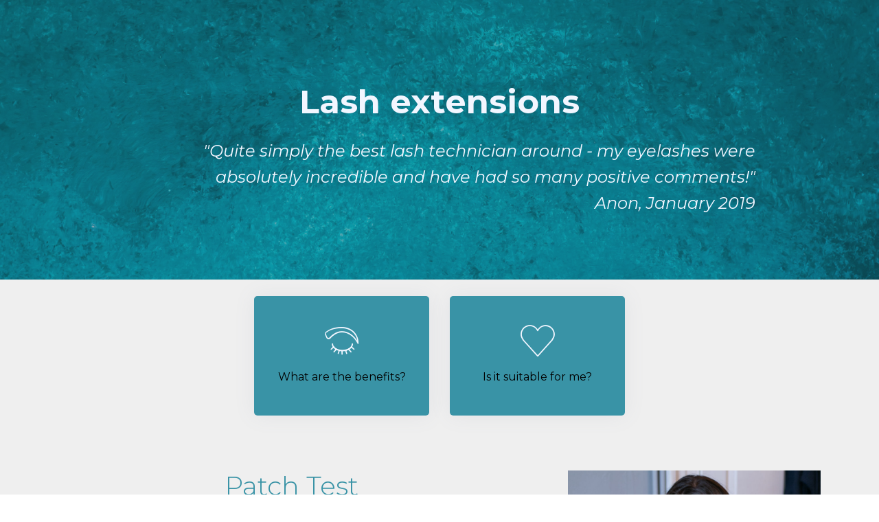

--- FILE ---
content_type: text/html
request_url: https://retreatyeovil.co.uk/LashExtensions.html
body_size: 8783
content:
<!DOCTYPE html>
<html  >
<head>
  <!-- Site made with Mobirise Website Builder v5.2.0, https://mobirise.com -->
  <meta charset="UTF-8">
  <meta http-equiv="X-UA-Compatible" content="IE=edge">
  <meta name="generator" content="Mobirise v5.2.0, mobirise.com">
  <meta name="viewport" content="width=device-width, initial-scale=1, minimum-scale=1">
  <link rel="shortcut icon" href="assets/images/theretreat-white.png" type="image/x-icon">
  <meta name="description" content="The Retreat, Yeovil, offers a range of professional lash extension treatment services to suit your look, from natural beauty to gorgeous glam.">
  
  
  <title>Lash Extensions | The Retreat Yeovil</title>
  <link rel="stylesheet" href="assets/web/assets/mobirise-icons/mobirise-icons.css">
  <link rel="stylesheet" href="assets/icon54-v3/style.css">
  <link rel="stylesheet" href="assets/icons-mind/style.css">
  <link rel="stylesheet" href="assets/bootstrap/css/bootstrap.min.css">
  <link rel="stylesheet" href="assets/bootstrap/css/bootstrap-grid.min.css">
  <link rel="stylesheet" href="assets/bootstrap/css/bootstrap-reboot.min.css">
  <link rel="stylesheet" href="assets/web/assets/gdpr-plugin/gdpr-styles.css">
  <link rel="stylesheet" href="assets/tether/tether.min.css">
  <link rel="stylesheet" href="assets/dropdown/css/style.css">
  <link rel="stylesheet" href="assets/socicon/css/styles.css">
  <link rel="stylesheet" href="assets/theme/css/style.css">
  <link rel="stylesheet" href="assets/recaptcha.css">
  <link rel="preload" as="style" href="assets/mobirise/css/mbr-additional.css"><link rel="stylesheet" href="assets/mobirise/css/mbr-additional.css" type="text/css">
  
  
  <!-- Facebook Pixel Code -->
<script>
!function(f,b,e,v,n,t,s)
{if(f.fbq)return;n=f.fbq=function(){n.callMethod?
n.callMethod.apply(n,arguments):n.queue.push(arguments)};
if(!f._fbq)f._fbq=n;n.push=n;n.loaded=!0;n.version='2.0';
n.queue=[];t=b.createElement(e);t.async=!0;
t.src=v;s=b.getElementsByTagName(e)[0];
s.parentNode.insertBefore(t,s)}(window, document,'script',
'https://connect.facebook.net/en_US/fbevents.js
');
fbq('init', '140627017401158');
fbq('track', 'PageView');
</script>
<noscript><img height="1" width="1" style="display:none"
src="https://www.facebook.com/tr?id=140627017401158&ev=PageView&noscript=1"
/></noscript>
<!-- End Facebook Pixel Code -->
  <link rel="canonical" href="https://www.theretreathealthandbeautysalon.co.uk/LashExtensions.html"/>
</head>
<body>

<!-- Analytics -->
<!-- Global site tag (gtag.js) - Google Analytics -->
<script async src="https://www.googletagmanager.com/gtag/js?id=UA-127638322-3"></script>
<script>
  window.dataLayer = window.dataLayer || [];
  function gtag(){dataLayer.push(arguments);}
  gtag('js', new Date());
 

  gtag('config', 'UA-127638322-3');
</script>
<!-- /Analytics -->


  
  <section class="header1 cid-s319THC9oF mbr-parallax-background" id="header16-10b">

    

    <div class="mbr-overlay" style="opacity: 0.3; background-color: rgb(35, 35, 35);">
    </div>

    <div class="container">
        <div class="row justify-content-md-center">
            <div class="col-md-10 align-center">
                <h1 class="mbr-section-title mbr-bold pb-3 mbr-fonts-style display-1">
                    Lash extensions</h1>
                
                <p class="mbr-text pb-3 mbr-fonts-style display-5"><em>"Quite simply the best lash technician around - my eyelashes were absolutely incredible and have had so many positive comments!"<br>Anon, January 2019</em></p>
                
            </div>
        </div>
    </div>

</section>

<section class="extFeatures cid-s2PebaLQsV" id="extFeatures8-t7">

	

	
	<div class="container">
		
		
		<div class="row justify-content-center pt-4">
			<div class="col-md-6 col-lg-3 row-item">
				<div class="wrapper">
					<div class="card-img pb-3 align-center">
						<a href="#" data-toggle="modal" data-target="#mbr-popup-ta"><span class="mbr-iconfont imind-eyebrow-2" style="font-size: 50px; color: rgb(242, 246, 255); fill: rgb(242, 246, 255);"></span></a>
					</div>
					<h4 class="mbr-fonts-style mbr-card-title align-center display-7"><a href="#" data-toggle="modal" data-target="#mbr-popup-ta" class="text-black">What are the benefits?</a></h4>
				</div>
			</div>

			<div class="col-md-6 col-lg-3 row-item">
				<div class="wrapper">
					<div class="card-img pb-3 align-center">
						<a href="#" data-toggle="modal" data-target="#mbr-popup-tb"><span class="mbr-iconfont imind-heart"></span></a>
					</div>
					<h4 class="mbr-fonts-style mbr-card-title align-center display-7"><a href="#" data-toggle="modal" data-target="#mbr-popup-tb" class="text-black">Is it suitable for me?</a></h4>
				</div>
			</div>

			

			
			
			
			
			
		</div>
	</div>
</section>

<div class="modal mbr-popup cid-s2PevBSNtM fade" tabindex="-1" role="dialog" data-overlay-color="#000000" data-overlay-opacity="0.8" id="mbr-popup-ta" aria-hidden="true">
        <div class="modal-dialog modal-dialog-centered" role="document">
            <div class="modal-content">
                <div class="modal-header pb-0">
                    <h5 class="modal-title mbr-fonts-style display-5">What are the benefits?</h5>
                    <button type="button" class="close" data-dismiss="modal" aria-label="Close">
                        <svg version="1.1" xmlns="http://www.w3.org/2000/svg" width="24" height="24" viewBox="0 0 32 32" fill="currentColor">
                            <path d="M31.797 0.191c-0.264-0.256-0.686-0.25-0.942 0.015l-13.328 13.326c-0.598 0.581 0.342 1.543 0.942 0.942l13.328-13.326c0.27-0.262 0.27-0.695 0-0.957zM14.472 17.515c-0.264-0.256-0.686-0.25-0.942 0.015l-13.328 13.326c-0.613 0.595 0.34 1.562 0.942 0.942l13.328-13.326c0.27-0.262 0.27-0.695 0-0.957zM1.144 0.205c-0.584-0.587-1.544 0.336-0.942 0.942l30.654 30.651c0.613 0.625 1.563-0.325 0.942-0.942z"></path>
                        </svg>
                    </button>
                </div>

                <div class="modal-body">
                    <p class="mbr-text mbr-fonts-style display-7">Lash Extensions provide length and thickness to your natural eyelashes. They are light and comfortable, and when applied by a professional they do not damage the natural eyelash (which can be the case with traditional self-applied false lashes). 
<br>
<br>Extensions come in a full range of thickness and length to suit every lash type.
<br>
<br>If cared for and maintained, lashes can last for several weeks. To keep their fullness and condition we recommend that they are infilled every 2-3 weeks. Please note, a patch test MUST be performed a minimum of 48 hours prior or we will not proceed for your own safety. 
<br>
<br>So, for those lavish eyelashes you've always dreamed of, look no further...</p>

                    <div>
                        <div class="card-img mbr-figure">
                            <img src="assets/images/classic-lashes-892x444.jpg" alt="Mobirise" title="">
                        </div>
                            

                            
                        </div>
                    </div>

                    
                </div>
            </div>
        </div>

<div class="modal mbr-popup cid-s2Pfrv3yRc fade" tabindex="-1" role="dialog" data-overlay-color="#000000" data-overlay-opacity="0.8" id="mbr-popup-tb" aria-hidden="true">
        <div class="modal-dialog modal-dialog-centered" role="document">
            <div class="modal-content">
                <div class="modal-header pb-0">
                    <h5 class="modal-title mbr-fonts-style display-5">Is it suitable for me?</h5>
                    <button type="button" class="close" data-dismiss="modal" aria-label="Close">
                        <svg version="1.1" xmlns="http://www.w3.org/2000/svg" width="24" height="24" viewBox="0 0 32 32" fill="currentColor">
                            <path d="M31.797 0.191c-0.264-0.256-0.686-0.25-0.942 0.015l-13.328 13.326c-0.598 0.581 0.342 1.543 0.942 0.942l13.328-13.326c0.27-0.262 0.27-0.695 0-0.957zM14.472 17.515c-0.264-0.256-0.686-0.25-0.942 0.015l-13.328 13.326c-0.613 0.595 0.34 1.562 0.942 0.942l13.328-13.326c0.27-0.262 0.27-0.695 0-0.957zM1.144 0.205c-0.584-0.587-1.544 0.336-0.942 0.942l30.654 30.651c0.613 0.625 1.563-0.325 0.942-0.942z"></path>
                        </svg>
                    </button>
                </div>

                <div class="modal-body">
                    <p class="mbr-text mbr-fonts-style display-7">A patch test MUST be booked a minimum of 48 hours before any Eyelash Extension appointment if you haven't had them done with us before, or if we haven't done them in the past three months. We will not carry out a treatment without a patch test for your own safety. 
<br>
<br>Please remove all mascara from your lashes before your appointment. 
<br>
<br>If you wear contact lenses please wear glasses on the day if possible. 
<br>
<br>Please note, we do not infill or remove other salon's/technician's work. 
<br>
<br>Eyelash extensions cannot be carried out at all during pregnancy. 
<br>
<br>These treatments are not suitable for those with the following medical concerns: contagious skin or eye conditions, claustrophobia, cancer, recent eye surgery, bruising or abrasions to the area. You may need a GP note to confirm treatment is right for you. 
<br>
<br>Please <a href="ContactUs.html" class="text-secondary">call</a> the salon and read our <a href="TandC.html" class="text-secondary">Terms and Conditions</a> for more information.</p>

                    <div>
                        <div class="card-img mbr-figure">
                            <img src="assets/images/classic-lashes-892x444.jpg" alt="Mobirise" title="">
                        </div>
                            

                            
                        </div>
                    </div>

                    
                </div>
            </div>
        </div>

<section class="accordion2 cid-r6PnoiH7Os" id="accordion2-an">

    


    
    <div class="container">
        <div class="media-container-row pt-5">
            <div class="accordion-content">
                <h2 class="mbr-section-title align-center pb-3 mbr-fonts-style display-2">
                        Patch Test</h2>
                
                <div id="bootstrap-accordion_115" class="panel-group accordionStyles accordion pt-5 mt-3" role="tablist" aria-multiselectable="true">
                        <div class="card">
                            <div class="card-header" role="tab" id="headingOne">
                                <a role="button" class="collapsed panel-title text-black" data-toggle="collapse" data-core="" href="#collapse1_115" aria-expanded="false" aria-controls="collapse1">
                                    <h4 class="mbr-fonts-style display-5">
                                        <span class="sign mbr-iconfont mbri-arrow-down inactive"></span><strong>What is a patch test?</strong></h4>
                                </a>
                            </div>
                            <div id="collapse1_115" class="panel-collapse noScroll collapse" role="tabpanel" aria-labelledby="headingOne" data-parent="#bootstrap-accordion_115">
                                <div class="panel-body p-4">
                                    <p class="mbr-fonts-style panel-text display-7">All Lash Extension treatments MUST be patch tested a minimum of 48 hours prior or we will not proceed with treatment for your own safety.<br><br>Please <a href="ContactUs.html" class="text-secondary">call</a> the salon and read our <a href="LashExtensions.html#extFeatures1-tc" class="text-secondary">Lashes Pre and Post Care </a>for further information. Don't forget our <a href="TandC.html" class="text-secondary">Terms and Conditions</a> too!<br></p>
                                </div>
                            </div>
                        </div>
                
                        <div class="card">
                            <div class="card-header" role="tab" id="headingTwo">
                                <a role="button" class="collapsed panel-title text-black" data-toggle="collapse" data-core="" href="#collapse2_115" aria-expanded="false" aria-controls="collapse2">
                                    <h4 class="mbr-fonts-style mbr-fonts-style display-5">
                                        <span class="sign mbr-iconfont mbri-arrow-down inactive"></span><strong>How much does it cost?</strong></h4>
                                </a>
                                
                            </div>
                            <div id="collapse2_115" class="panel-collapse noScroll collapse" role="tabpanel" aria-labelledby="headingTwo" data-parent="#bootstrap-accordion_115">
                                <div class="panel-body p-4">
                                    <p class="mbr-fonts-style panel-text display-7">15 minutes £5<br><br>This cost is redeemable against your treatment, if booked within four weeks.</p>
                                </div>
                            </div>
                        </div>
                
                        
                
                        
                
                        
                
                        
                </div>
            </div>
            <div class="mbr-figure" style="width: 60%;">
                    <img src="assets/images/img-8309-892x1338.jpg" alt="Patch Test" title="">
            </div>
        </div>
    </div>
</section>

<section class="mbr-section content8 cid-r6PnpBBQnF" id="content8-ao">

    

    <div class="container">
        <div class="media-container-row title">
            <div class="col-12 col-md-8">
                <div class="mbr-section-btn align-center"><a class="btn btn-primary display-4" href="https://retreatbeauty.book.app/book-now?services=W3sicyI6MTMwNjMzfV0%3D">Book Now</a></div>
            </div>
        </div>
    </div>
</section>

<section class="accordion2 cid-r6JSx3Y0GT" id="accordion2-9y">

    


    
    <div class="container">
        <div class="media-container-row pt-5">
            <div class="accordion-content">
                <h2 class="mbr-section-title align-center pb-3 mbr-fonts-style display-2">Classic Lashes</h2>
                
                <div id="bootstrap-accordion_117" class="panel-group accordionStyles accordion pt-5 mt-3" role="tablist" aria-multiselectable="true">
                        <div class="card">
                            <div class="card-header" role="tab" id="headingOne">
                                <a role="button" class="collapsed panel-title text-black" data-toggle="collapse" data-core="" href="#collapse1_117" aria-expanded="false" aria-controls="collapse1">
                                    <h4 class="mbr-fonts-style display-5">
                                        <span class="sign mbr-iconfont mbri-arrow-down inactive"></span><strong>What is involved?</strong></h4>
                                </a>
                            </div>
                            <div id="collapse1_117" class="panel-collapse noScroll collapse" role="tabpanel" aria-labelledby="headingOne" data-parent="#bootstrap-accordion_117">
                                <div class="panel-body p-4">
                                    <p class="mbr-fonts-style panel-text display-7">
                                       These lashes are a beautiful choice for those that have short, fine lashes and want more of a natural-looking fullness. This is because each lash is applied individually; one lash is applied to every individual natural lash. We recommend having them infilled as your natural lashes shed, about every 2-3 weeks, in order to keep them healthy and full.<br><br>Please read our <a href="LashExtensions.html#extFeatures1-tc" class="text-secondary">Lashes Pre and Post Care</a> before your appointment.&nbsp; </p>
                                </div>
                            </div>
                        </div>
                
                        <div class="card">
                            <div class="card-header" role="tab" id="headingTwo">
                                <a role="button" class="collapsed panel-title text-black" data-toggle="collapse" data-core="" href="#collapse2_117" aria-expanded="false" aria-controls="collapse2">
                                    <h4 class="mbr-fonts-style mbr-fonts-style display-5">
                                        <span class="sign mbr-iconfont mbri-arrow-down inactive"></span><strong>How much does it cost?</strong></h4>
                                </a>
                                
                            </div>
                            <div id="collapse2_117" class="panel-collapse noScroll collapse" role="tabpanel" aria-labelledby="headingTwo" data-parent="#bootstrap-accordion_117">
                                <div class="panel-body p-4">
                                    <p class="mbr-fonts-style panel-text display-7">2 hours £57.00</p>
                                </div>
                            </div>
                        </div>
                
                        <div class="card">
                            <div class="card-header" role="tab" id="headingThree">
                                <a role="button" class="collapsed panel-title text-black" data-toggle="collapse" data-core="" href="#collapse3_117" aria-expanded="false" aria-controls="collapse3">
                                    <h4 class="mbr-fonts-style display-5">
                                        <span class="sign mbr-iconfont mbri-arrow-down inactive"></span><strong>Is it suitable for me?</strong></h4>
                                </a>
                            </div>
                            <div id="collapse3_117" class="panel-collapse noScroll collapse" role="tabpanel" aria-labelledby="headingThree" data-parent="#bootstrap-accordion_117">
                                <div class="panel-body p-4">
                                    <p class="mbr-fonts-style panel-text display-7">A patch test MUST be booked a minimum of 48 hours before any Eyelash Extension appointment if you haven't had them done with us before, or if we haven't done them in the past three months. We will not carry out a treatment without a patch test for your own safety. 
<br>
<br>Please remove all mascara from your lashes before your appointment. 
<br>
<br>If you wear contact lenses please wear glasses on the day if possible. <br><br>Please note, we do not infill or remove other salon's/technician's work.&nbsp;<br><br>
Eyelash extensions cannot be carried out at all during pregnancy.&nbsp;<br>
<br>These treatments are not suitable for those with the following medical concerns: contagious skin or eye conditions, claustrophobia, cancer, recent eye surgery, bruising or abrasions to the area. You may need a GP note to confirm treatment is right for you. <br><br>Please <a href="ContactUs.html" class="text-secondary">call</a> the salon and read our <a href="TandC.html" class="text-secondary">Terms and Conditions</a> for more information.<br></p>
                                </div>
                            </div>
                        </div>
                
                        
                
                        
                
                        
                </div>
            </div>
            <div class="mbr-figure" style="width: 73%;">
                    <img src="assets/images/russian-736x738.jpg" alt="Classic Lashes" title="">
            </div>
        </div>
    </div>
</section>

<section class="mbr-section content8 cid-r6JT5w0zJt" id="content8-a0">

    

    <div class="container">
        <div class="media-container-row title">
            <div class="col-12 col-md-8">
                <div class="mbr-section-btn align-center"><a class="btn btn-primary display-4" href="tel:01935 479808">Call to Book</a></div>
            </div>
        </div>
    </div>
</section>

<section class="accordion1 cid-rlhrDjVtRu" id="accordion1-j7">

    

    
    <div class="container">
        <div class="media-container-row">
            <div class="col-12 col-md-8">
                <div class="section-head text-center space30">
                    <h2 class="mbr-section-title pb-5 mbr-fonts-style display-2">
                        Classic Infills</h2>
                </div>
                <div class="clearfix"></div>
                <div id="bootstrap-accordion_119" class="panel-group accordionStyles accordion" role="tablist" aria-multiselectable="true">
                    <div class="card">
                        <div class="card-header" role="tab" id="headingOne">
                            <a role="button" class="panel-title collapsed text-black" data-toggle="collapse" data-core="" href="#collapse1_119" aria-expanded="false" aria-controls="collapse1">
                                <h4 class="mbr-fonts-style display-5">
                                    <span class="sign mbr-iconfont mbri-arrow-down inactive"></span>What is involved?</h4>
                            </a>
                        </div>
                        <div id="collapse1_119" class="panel-collapse noScroll collapse " role="tabpanel" aria-labelledby="headingOne" data-parent="#bootstrap-accordion_119">
                            <div class="panel-body p-4">
                                <p class="mbr-fonts-style panel-text display-7">How often you will need infills will depend on the condition of your lashes and how quickly they shed. It is usually 2-3 weeks between infill appointments. 
<br><br>Your therapist will remove the eyelash extensions that, due to the natural lash growth, have now moved up the lash and may be twisting to one side. Fresh lash extensions are put in their place. This keeps your lashes looking beautiful and full, but also prevents them from clumping together. Clumping will weigh down your natural lashes as they grow out and could inhibit their health and condition. Your therapist will discuss infills with you during your Eyelash Extensions appointment, or please call our salon for more information.
<br><br>Please read our <a href="LashExtensions.html#extFeatures1-tc" class="text-secondary">Lashes Pre and Post Care</a> before your appointment.&nbsp;</p><p></p><p></p>
                            </div>
                        </div>
                    </div>
                    <div class="card">
                        <div class="card-header" role="tab" id="headingTwo">
                            <a role="button" class="collapsed panel-title text-black" data-toggle="collapse" data-core="" href="#collapse2_119" aria-expanded="false" aria-controls="collapse2">
                                <h4 class="mbr-fonts-style display-5">
                                    <span class="sign mbr-iconfont mbri-arrow-down inactive"></span>How much does it cost?&nbsp;</h4>
                            </a>
                            
                        </div>
                        <div id="collapse2_119" class="panel-collapse noScroll collapse" role="tabpanel" aria-labelledby="headingTwo" data-parent="#bootstrap-accordion_119">
                            <div class="panel-body p-4">
                                <p class="mbr-fonts-style panel-text display-7">
                                   45 minutes from £28.00</p>
                            </div>
                        </div>
                    </div>
                    <div class="card">
                        <div class="card-header" role="tab" id="headingThree">
                            <a role="button" class="collapsed text-black panel-title" data-toggle="collapse" data-core="" href="#collapse3_119" aria-expanded="false" aria-controls="collapse3">
                                <h4 class="mbr-fonts-style display-5">
                                    <span class="sign mbr-iconfont mbri-arrow-down inactive"></span>Is it suitable for me?</h4>
                            </a>
                        </div>
                        <div id="collapse3_119" class="panel-collapse noScroll collapse" role="tabpanel" aria-labelledby="headingThree" data-parent="#bootstrap-accordion_119">
                            <div class="panel-body p-4">
                                <p class="mbr-fonts-style panel-text display-7">A patch test MUST be booked a minimum of 48 hours before any Eyelash Extension appointment if you haven't had them done with us before, or if we haven't done them in the past three months. We will not carry out a treatment without a patch test for your own safety. 
<br><br>Please remove all mascara from your lashes before your appointment. 
<br><br>If you wear contact lenses please wear glasses on the day if possible. 
<br><br>Please note, we do not infill or remove other salon's/technician's work. 
<br><br>Eyelash extensions cannot be carried out at all during pregnancy. 
<br><br>These treatments are not suitable for those with the following medical concerns: contagious skin or eye conditions, claustrophobia, cancer, recent eye surgery, bruising or abrasions to the area. You may need a GP note to confirm treatment is right for you. 
<br><br>Please <a href="ContactUs.html" class="text-secondary">call</a> the salon and read our<a href="TandC.html" class="text-secondary"> Terms and Conditions</a> for more information.</p><p></p><p></p>
                            </div>
                        </div>
                    </div>
                    
                    
                    
                </div>
            </div>
        </div>
    </div>
</section>

<section class="mbr-section content8 cid-r6JUNGzPIm" id="content8-a5">

    

    <div class="container">
        <div class="media-container-row title">
            <div class="col-12 col-md-8">
                <div class="mbr-section-btn align-center"><a class="btn btn-primary display-4" href="tel:01935 479808">Call to Book</a></div>
            </div>
        </div>
    </div>
</section>

<section class="accordion1 cid-rlhtB1kOy7" id="accordion1-j9">

    

    
    <div class="container">
        <div class="media-container-row">
            <div class="col-12 col-md-8">
                <div class="section-head text-center space30">
                    <h2 class="mbr-section-title pb-5 mbr-fonts-style display-2">Extension Removal</h2>
                </div>
                <div class="clearfix"></div>
                <div id="bootstrap-accordion_121" class="panel-group accordionStyles accordion" role="tablist" aria-multiselectable="true">
                    <div class="card">
                        <div class="card-header" role="tab" id="headingOne">
                            <a role="button" class="panel-title collapsed text-black" data-toggle="collapse" data-core="" href="#collapse1_121" aria-expanded="false" aria-controls="collapse1">
                                <h4 class="mbr-fonts-style display-5">
                                    <span class="sign mbr-iconfont mbri-arrow-down inactive"></span>What is involved?</h4>
                            </a>
                        </div>
                        <div id="collapse1_121" class="panel-collapse noScroll collapse " role="tabpanel" aria-labelledby="headingOne" data-parent="#bootstrap-accordion_121">
                            <div class="panel-body p-4">
                                <p class="mbr-fonts-style panel-text display-7">Your therapist will gently and carefully remove your extensions, and give you advice on how to care for your natural lashes post appointment.<br><br>Please read our<a href="LashExtensions.html#extFeatures1-tc" class="text-secondary"> Lashes Pre and Post Care </a>before your appointment.&nbsp;</p><p></p><p></p>
                            </div>
                        </div>
                    </div>
                    <div class="card">
                        <div class="card-header" role="tab" id="headingTwo">
                            <a role="button" class="collapsed panel-title text-black" data-toggle="collapse" data-core="" href="#collapse2_121" aria-expanded="false" aria-controls="collapse2">
                                <h4 class="mbr-fonts-style display-5">
                                    <span class="sign mbr-iconfont mbri-arrow-down inactive"></span>How much does it cost?&nbsp;</h4>
                            </a>
                            
                        </div>
                        <div id="collapse2_121" class="panel-collapse noScroll collapse" role="tabpanel" aria-labelledby="headingTwo" data-parent="#bootstrap-accordion_121">
                            <div class="panel-body p-4">
                                <p class="mbr-fonts-style panel-text display-7">
                                   from £15.00</p>
                            </div>
                        </div>
                    </div>
                    <div class="card">
                        <div class="card-header" role="tab" id="headingThree">
                            <a role="button" class="collapsed text-black panel-title" data-toggle="collapse" data-core="" href="#collapse3_121" aria-expanded="false" aria-controls="collapse3">
                                <h4 class="mbr-fonts-style display-5">
                                    <span class="sign mbr-iconfont mbri-arrow-down inactive"></span>Is it suitable for me?&nbsp;</h4>
                            </a>
                        </div>
                        <div id="collapse3_121" class="panel-collapse noScroll collapse" role="tabpanel" aria-labelledby="headingThree" data-parent="#bootstrap-accordion_121">
                            <div class="panel-body p-4">
                                <p class="mbr-fonts-style panel-text display-7">A patch test MUST be booked a minimum of 48 hours before any Eyelash Extension appointment if you haven't had them done with us before, or if we haven't done them in the past three months. We will not carry out a treatment without a patch test for your own safety. 
<br><br>Please remove all mascara from your lashes before your appointment. 
<br><br>If you wear contact lenses please wear glasses on the day if possible. 
<br><br>Eyelash extensions cannot be carried out at all during pregnancy. 
<br><br>Please note, we do not infill or remove other salon's/technician's work. <br><br>These treatments are not suitable for those with the following medical concerns: contagious skin or eye conditions, claustrophobia, cancer, recent eye surgery, bruising or abrasions to the area. You may need a GP note to confirm treatment is right for you. 
<br><br>Please <a href="ContactUs.html" class="text-secondary">call</a> the salon and read our<a href="TandC.html" class="text-secondary"> Terms and Conditions </a>before booking.</p><p></p><p></p>
                            </div>
                        </div>
                    </div>
                    
                    
                    
                </div>
            </div>
        </div>
    </div>
</section>

<section class="mbr-section content8 cid-rdOjZLxI7S" id="content8-ib">

    

    <div class="container">
        <div class="media-container-row title">
            <div class="col-12 col-md-8">
                <div class="mbr-section-btn align-center"><a class="btn btn-primary display-4" href="tel:01935 479808">Call to Book</a></div>
            </div>
        </div>
    </div>
</section>

<section class="extFeatures cid-s2Pg8iu3vW" id="extFeatures1-tc">
    
    

    
    <div class="container">
        <div class="row justify-content-center content-row">
            <div class="col-md-6 content-column">
                    
                    
                    <h2 class="mbr-title pt-2 mbr-fonts-style align-left display-2">Lashes pre and post care</h2>
                    <p class="mbr-text mbr-section-text pt-3 mbr-fonts-style align-left display-7">
                            To get the best out of your treatment, please read the below instructions carefully and follow them as strictly as possible to ensure your own health and safety.  </p>
                    
            </div>
            <div class="col-md-6">
                <div class="row">
                    <div class="card p-3 col-md-6">
                        <div class="card-box">
                            <div class="title">
                                <span class="num mbr-fonts-style mbr-bold display-1">01.</span>
                                <h4 class="card-title m-0 mbr-fonts-style mbr-bold display-5">
                                    ARRIVAL</h4>
                            </div>
                            <p class="mbr-text card-text mbr-fonts-style display-7">Please do not arrive to your appointment wearing mascara. Doing so eats into your treatment time and potentially creates a barrier between the lash and the product applied, which means we may not get the result we were all hoping for - and that makes us very sad! </p>
                        </div>
                    </div>
                    <div class="card p-3 col-md-6">
                        <div class="card-box">
                            <div class="title">
                                <span class="num mbr-fonts-style mbr-bold display-1">02.</span>
                                <h4 class="card-title mbr-fonts-style m-0 mbr-bold display-5">
                                    NO TOUCHING</h4>
                            </div>
                            <p class="mbr-text card-text mbr-fonts-style display-7">Avoid touching your lashes - yes they look pretty, but for the first 24 hours look but don't touch. </p>
                        </div>
                    </div>
                    
                    
                </div>
            </div>
        </div>
    </div>
</section>

<section class="extFeatures cid-s2PgmZlQhr" id="extFeatures2-td">
    
    

    
    <div class="container">
        
        

        <div class="row justify-content-center content-row">
            <div class="card p-3 col-md-6 col-lg-3">
                <div class="card-box">
                    <div class="title">
                        <span class="num mbr-fonts-style mbr-bold display-1">03.</span>
                        <h4 class="card-title m-0 mbr-fonts-style mbr-bold display-5">
                            NO MASCARA</h4>
                    </div>
                    <p class="mbr-text card-text mbr-fonts-style display-7">Don't wear waterproof mascara after having lash extensions or a lash lift. Firstly, you won't need it, but secondly, removing it may lessen the look of the treatment you have had.  </p>
                </div>
            </div>
            <div class="card p-3 col-md-6 col-lg-3">
                <div class="card-box">
                    <div class="title">
                        <span class="num mbr-fonts-style mbr-bold display-1">04.</span>
                        <h4 class="card-title mbr-fonts-style m-0 mbr-bold display-5">HEAT</h4>
                    </div>
                    <p class="mbr-text card-text mbr-fonts-style display-7">Avoid hot, steamy environments for 24 hours afterwards - that also means taking care opening the oven door! You also want to avoid getting your lashes wet for the first 24 hours.  </p>
                </div>
            </div>
            <div class="card p-3 col-md-6 col-lg-3">
                <div class="card-box">
                    <div class="title">
                        <span class="num mbr-fonts-style mbr-bold display-1">05.</span>
                        <h4 class="card-title m-0 mbr-fonts-style mbr-bold display-5">NO PLAYING</h4>
                    </div>
                    <p class="mbr-text card-text mbr-fonts-style display-7">Please don’t play with them! You run the risk of damaging your natural lash and pulling your extensions off. Neither looks good!  </p>
                </div>
            </div>
            <div class="card p-3 col-md-6 col-lg-3">
                <div class="card-box">
                    <div class="title">
                        <span class="num mbr-fonts-style mbr-bold display-1">06.</span>
                        <h4 class="card-title mbr-fonts-style m-0 mbr-bold display-5">INFILLS</h4>
                    </div>
                    <p class="mbr-text card-text mbr-fonts-style display-7">If your therapist has recommended you come for infills at either a 2 or 3 week period, please stick to that. We want you to keep great looking lashes without compromising your natural lash.    </p>
                </div>
            </div>
        </div>
    </div>
</section>

<section class="cid-s2PgTmeeqg" id="social-buttons2-te">

    

    

    <div class="container">
        <div class="media-container-row">
            <div class="col-md-8 align-center">
                
                <div class="social-list pl-0 mb-0">
                    <a href="https://twitter.com/mobirise" target="_blank">
                        <span class="px-2 mbr-iconfont mbr-iconfont-social socicon-twitter socicon" style="font-size: 1px;"></span>
                    </a>
                    <a href="https://www.facebook.com/TheRetreatYeovil/" target="_blank">
                        <span class="px-2 mbr-iconfont mbr-iconfont-social socicon-facebook socicon" style="color: rgb(57, 147, 166); fill: rgb(57, 147, 166);"></span>
                    </a>
                    <a href="https://www.instagram.com/retreat_beauty_training_yeovil/" target="_blank">
                        <span class="px-2 mbr-iconfont mbr-iconfont-social socicon-instagram socicon" style="color: rgb(57, 147, 166); fill: rgb(57, 147, 166);"></span>
                    </a>
                    <a href="https://www.youtube.com/c/mobirise" target="_blank">
                        
                    </a>
                    <a href="https://plus.google.com/u/0/+Mobirise" target="_blank">
                        
                    </a>
                    <a href="https://www.behance.net/Mobirise" target="_blank">
                        
                    </a>
                </div>
            </div>
        </div>
    </div>
</section>

<section class="cid-s2PgUCRVwo" id="image1-tf">

    

    <figure class="mbr-figure container">
        <div class="image-block" style="width: 20%;">
            <img src="assets/images/untitled-design-79.png" width="1400" alt="Mobirise" title="">
            
        </div>
    </figure>
</section>

<section class="footer3 cid-s313XGOyj5" id="footer3-zg">

    

    

    <div class="container">
        <div class="media-container-row content">
            <div class="col-md-2 col-sm-4">
                <div class="mb-3 img-logo">
                    <a href="http://www.retreatyeovil.co.uk">
                         <img src="assets/images/theretreat-white.png" alt="Mobirise" title="">
                    </a>
                </div>
                <p class="mbr-fonts-style foot-logo display-7"></p>
            </div>
            <div class="col-md-3 col-sm-4">
                <p class="mb-4 mbr-fonts-style foot-title display-7">LINKS</p>
                <p class="mbr-text mbr-links-column mbr-fonts-style display-7"><a href="TandC.html" class="text-white">Ts &amp; Cs</a><br><a href="Privacy.html" class="text-white">Privacy Policy</a><a href="Privacy.html"><br></a><a href="ContactUs.html" class="text-white">Get In Touch
</a>                    <br><a href="#" class="text-white">Careers</a>
                </p>
            </div>
            <div class="col-md-3 col-sm-4">
                <p class="mb-4 mbr-fonts-style foot-title display-7">
                    CONTACT US</p>
                <p class="mbr-text mbr-fonts-style mbr-links-column display-7">Ground Floor, 72 Hendford, Yeovil, BA20 1UY<br><br><a href="mailto:info@retreatyeovil.co.uk" class="text-white">info@retreatyeovil.co.uk</a><br><br><br></p>
            </div>
            <div class="col-md-4 col-sm-12">
                <p class="mb-4 mbr-fonts-style foot-title display-7">CALL US</p>
                <p class="mbr-text form-text mbr-fonts-style display-7"><a href="tel:01935 479808" class="text-white">01935 479808</a></p>
                

            </div>
        </div>
        <div class="footer-lower">
            <div class="media-container-row">
                <div class="col-sm-12">
                    <hr>
                </div>
            </div>
            <div class="media-container-row">
                <div class="col-sm-6 copyright">
                    <p class="mbr-text mbr-fonts-style display-7">
                        © The Retreat Health and Beauty Salon</p>
                </div>
                <div class="col-md-6">
                    <div class="social-list align-right">
                        <div class="soc-item">
                            <a href="https://www.facebook.com/TheRetreatYeovil" target="_blank">
                                <span class="mbr-iconfont mbr-iconfont-social socicon-facebook socicon" style="color: rgb(242, 246, 255); fill: rgb(242, 246, 255);"></span>
                            </a>
                        </div>
                        <div class="soc-item">
                            <a href="https://www.instagram.com/retreat_beauty_training_yeovil/" target="_blank">
                                <span class="mbr-iconfont mbr-iconfont-social socicon-instagram socicon" style="color: rgb(242, 246, 255); fill: rgb(242, 246, 255);"></span>
                            </a>
                        </div>
                        
                        
                        
                        
                    </div>
                </div>
            </div>
        </div>
    </div>
</section>

<section class="extMenu3 menu cid-s2KzTC4csP" once="menu" id="extMenu10-qo">

    
    

    <nav class="navbar navbar-dropdown navbar-expand-lg">
        <div class="navbar-brand">
            <span class="navbar-logo">
                <a href="https://www.retreatyeovil.co.uk/">
                    <img src="assets/images/theretreat-white.png" alt="the retreat salon yeovil" title="the retreat salon yeovil" style="height: 3.8rem;">
                </a>
            </span>
            
        </div>
        <button class="navbar-toggler" type="button" data-toggle="collapse" data-target="#navbarSupportedContent" aria-controls="navbarNavAltMarkup" aria-expanded="false" aria-label="Toggle navigation">
            <div class="hamburger">
                <span></span>
                <span></span>
                <span></span>
                <span></span>
            </div>
        </button>
      <div class="collapse navbar-collapse" id="navbarSupportedContent">
            <ul class="navbar-nav nav-dropdown nav-right" data-app-modern-menu="true"><li class="nav-item">
                    <a class="nav-link link text-white display-4" href="index.html">HOME</a>
                </li>
                <li class="nav-item dropdown">
                    <a class="nav-link link text-white dropdown-toggle display-4" href="https://mobirise.com" aria-expanded="false" data-toggle="dropdown-submenu">SKIN</a><div class="dropdown-menu"><a class="text-white dropdown-item display-4" href="assets/files/The%20Retreat%20Facial%20Guide.xlsx" aria-expanded="false">FACIAL CHART</a><a class="text-white dropdown-item display-4" href="EnvironFacials.html" aria-expanded="false">ENVIRON FACIALS</a><a class="text-white dropdown-item display-4" href="alumierfacialpeels.html" aria-expanded="false">ALUMIER MD PEELS</a><a class="text-white dropdown-item display-4" href="prescriptiveskinrehab.html" aria-expanded="false">PRESCRIPTIVE SKIN REHAB</a><a class="text-white dropdown-item display-4" href="liftingandsculpting.html" aria-expanded="false">COLLAGEN LIFT</a><a class="text-white dropdown-item display-4" href="LEDLightFacials.html" aria-expanded="false">DERMALUX LIGHT THERAPY</a><a class="text-white dropdown-item display-4" href="Microneedling.html" aria-expanded="false">MICRONEEDLING</a><a class="text-white dropdown-item display-4" href="Dermaplaning.html" aria-expanded="false">DERMAPLANING</a><a class="text-white dropdown-item display-4" href="Microdermabrasion.html" aria-expanded="false">MICRODERMABRASION</a></div>
                </li>
                <li class="nav-item dropdown">
                    <a class="nav-link link text-white dropdown-toggle display-4" href="https://mobirise.com" data-toggle="dropdown-submenu" aria-expanded="false">BODY</a><div class="dropdown-menu"><a class="text-white dropdown-item display-4" href="randrdualtreatments.html">SPA THERAPIES</a><a class="text-white dropdown-item display-4" href="Massage.html">MASSAGE</a><a class="text-white dropdown-item display-4" href="liftingandsculpting.html">LIFTING AND SCULPTING</a><a class="text-white dropdown-item display-4" href="LEDLightFacials.html#accordion2-6p">DERMALUX BODY</a></div>
                </li><li class="nav-item dropdown open"><a class="nav-link link text-white dropdown-toggle display-4" href="https://mobirise.com" data-toggle="dropdown-submenu" aria-expanded="true">ESSENTIALS</a><div class="dropdown-menu"><a class="text-white dropdown-item display-4" href="TintandWax.html">TINT AND WAX</a><div class="dropdown"><a class="text-white dropdown-item dropdown-toggle display-4" href="TintandWax.html" data-toggle="dropdown-submenu" aria-expanded="false">LASH TREATMENTS</a><div class="dropdown-menu dropdown-submenu"><a class="text-white dropdown-item display-4" href="LashExtensions.html">EXTENSIONS</a><a class="text-white dropdown-item display-4" href="LashLift.html">LASH LIFT</a></div></div><div class="dropdown"><a class="text-white dropdown-item dropdown-toggle display-4" href="TintandWax.html" data-toggle="dropdown-submenu" aria-expanded="false">HAIR REMOVAL</a><div class="dropdown-menu dropdown-submenu"><a class="text-white dropdown-item display-4" href="waxing.html#header3-48">WAXING</a><a class="text-white dropdown-item display-4" href="waxing.html#header16-tq">INTIMATE WAXING</a><a class="text-white dropdown-item display-4" href="waxing.html#extFeatures8-ue">THREADING</a></div></div><div class="dropdown open"><a class="text-white dropdown-item dropdown-toggle display-4" href="makeup.html" data-toggle="dropdown-submenu" aria-expanded="true">NAILS</a><div class="dropdown-menu dropdown-submenu"><a class="text-white dropdown-item display-4" href="ManicurePedicure.html">MANICURE AND PEDICURE</a><a class="text-white dropdown-item display-4" href="shellac.html">SHELLAC</a></div></div><div class="dropdown"><a class="text-white dropdown-item dropdown-toggle display-4" href="makeup.html" data-toggle="dropdown-submenu" aria-expanded="false">MAKEUP</a><div class="dropdown-menu dropdown-submenu"><a class="text-white dropdown-item display-4" href="makeup.html">JANE IREDALE MINERAL MAKEUP</a><a class="text-white dropdown-item display-4" href="semipermanentmakeup.html">SEMI PERMANENT MAKEUP</a></div></div></div></li><li class="nav-item"><a class="nav-link link text-white display-4" href="Mensgrooming.html" aria-expanded="false">MEN</a></li><li class="nav-item dropdown"><a class="nav-link link dropdown-toggle text-white display-4" href="https://mobirise.com" data-toggle="dropdown-submenu" aria-expanded="false">ABOUT</a><div class="dropdown-menu"><a class="dropdown-item text-white display-4" href="assets/files/TheRetreat_2020.pdf">PRICELIST</a><a class="dropdown-item text-white display-4" href="Team.html">MEET THE TEAM</a><a class="dropdown-item text-white text-primary display-4" href="https://retreatbeauty.book.app/reviews">REVIEWS</a><a class="dropdown-item text-white display-4" href="Gallery.html">GALLERY</a><a class="dropdown-item text-white display-4" href="TandC.html">TERMS &amp; CONDITIONS</a></div></li><li class="nav-item"><a class="nav-link link text-white text-primary display-4" href="https://retreatbeauty.book.app/" aria-expanded="false">BOOK NOW</a></li><li class="nav-item"><a class="nav-link link text-white text-primary display-4" href="https://www.retreatyeovil.blog/" aria-expanded="false" target="_blank">SHOP</a></li><li class="nav-item"><a class="nav-link link text-white display-4" href="ContactUs.html">CONTACT</a></li></ul>
            
      </div>
    </nav>
</section><section style="background-color: #fff; font-family: -apple-system, BlinkMacSystemFont, 'Segoe UI', 'Roboto', 'Helvetica Neue', Arial, sans-serif; color:#aaa; font-size:12px; padding: 0; align-items: center; display: flex;"><a href="https://mobirise.site/k" style="flex: 1 1; height: 3rem; padding-left: 1rem;"></a><p style="flex: 0 0 auto; margin:0; padding-right:1rem;"><a href="https://mobirise.site" style="color:#aaa;">Mobirise</a> simple creator</p></section><script src="assets/web/assets/jquery/jquery.min.js"></script>  <script src="assets/popper/popper.min.js"></script>  <script src="assets/bootstrap/js/bootstrap.min.js"></script>  <script src="assets/web/assets/cookies-alert-plugin/cookies-alert-core.js"></script>  <script src="assets/web/assets/cookies-alert-plugin/cookies-alert-script.js"></script>  <script src="assets/tether/tether.min.js"></script>  <script src="assets/smoothscroll/smooth-scroll.js"></script>  <script src="assets/parallax/jarallax.min.js"></script>  <script src="assets/popup-plugin/script.js"></script>  <script src="assets/popup-overlay-plugin/script.js"></script>  <script src="assets/mbr-switch-arrow/mbr-switch-arrow.js"></script>  <script src="assets/sociallikes/social-likes.js"></script>  <script src="assets/dropdown/js/nav-dropdown.js"></script>  <script src="assets/dropdown/js/navbar-dropdown.js"></script>  <script src="assets/touchswipe/jquery.touch-swipe.min.js"></script>  <script src="assets/theme/js/script.js"></script>  <script src="assets/formoid.min.js"></script>  
  
  
<input name="cookieData" type="hidden" data-cookie-customDialogSelector='null' data-cookie-colorText='#424a4d' data-cookie-colorBg='rgba(234, 239, 241, 0.99)' data-cookie-textButton='Agree' data-cookie-colorButton='' data-cookie-colorLink='#424a4d' data-cookie-underlineLink='true' data-cookie-text="We use cookies to give you the best experience. Read our <a href='Privacy.html'>cookie policy</a>.">
  </body>
</html>

--- FILE ---
content_type: text/css
request_url: https://retreatyeovil.co.uk/assets/mobirise/css/mbr-additional.css
body_size: 74440
content:
@import url(https://fonts.googleapis.com/css?family=Montserrat:100,100i,200,200i,300,300i,400,400i,500,500i,600,600i,700,700i,800,800i,900,900i&display=swap);





body {
  font-family: Rubik;
}
.display-1 {
  font-family: 'Montserrat', sans-serif;
  font-size: 3rem;
  font-display: swap;
}
.display-1 > .mbr-iconfont {
  font-size: 4.8rem;
}
.display-2 {
  font-family: 'Montserrat', sans-serif;
  font-size: 2.4rem;
  font-display: swap;
}
.display-2 > .mbr-iconfont {
  font-size: 3.84rem;
}
.display-4 {
  font-family: 'Montserrat', sans-serif;
  font-size: 1rem;
  font-display: swap;
}
.display-4 > .mbr-iconfont {
  font-size: 1.6rem;
}
.display-5 {
  font-family: 'Montserrat', sans-serif;
  font-size: 1.5rem;
  font-display: swap;
}
.display-5 > .mbr-iconfont {
  font-size: 2.4rem;
}
.display-7 {
  font-family: 'Montserrat', sans-serif;
  font-size: 1rem;
  font-display: swap;
}
.display-7 > .mbr-iconfont {
  font-size: 1.6rem;
}
/* ---- Fluid typography for mobile devices ---- */
/* 1.4 - font scale ratio ( bootstrap == 1.42857 ) */
/* 100vw - current viewport width */
/* (48 - 20)  48 == 48rem == 768px, 20 == 20rem == 320px(minimal supported viewport) */
/* 0.65 - min scale variable, may vary */
@media (max-width: 768px) {
  .display-1 {
    font-size: 2.4rem;
    font-size: calc( 1.7rem + (3 - 1.7) * ((100vw - 20rem) / (48 - 20)));
    line-height: calc( 1.4 * (1.7rem + (3 - 1.7) * ((100vw - 20rem) / (48 - 20))));
  }
  .display-2 {
    font-size: 1.92rem;
    font-size: calc( 1.49rem + (2.4 - 1.49) * ((100vw - 20rem) / (48 - 20)));
    line-height: calc( 1.4 * (1.49rem + (2.4 - 1.49) * ((100vw - 20rem) / (48 - 20))));
  }
  .display-4 {
    font-size: 0.8rem;
    font-size: calc( 1rem + (1 - 1) * ((100vw - 20rem) / (48 - 20)));
    line-height: calc( 1.4 * (1rem + (1 - 1) * ((100vw - 20rem) / (48 - 20))));
  }
  .display-5 {
    font-size: 1.2rem;
    font-size: calc( 1.175rem + (1.5 - 1.175) * ((100vw - 20rem) / (48 - 20)));
    line-height: calc( 1.4 * (1.175rem + (1.5 - 1.175) * ((100vw - 20rem) / (48 - 20))));
  }
}
/* Buttons */
.btn {
  padding: 1rem 3rem;
  border-radius: 3px;
}
.btn-sm {
  padding: 0.6rem 1.5rem;
  border-radius: 3px;
}
.btn-md {
  padding: 1rem 3rem;
  border-radius: 3px;
}
.btn-lg {
  padding: 1.2rem 3.2rem;
  border-radius: 3px;
}
.bg-primary {
  background-color: #3993a6 !important;
}
.bg-success {
  background-color: #ffffff !important;
}
.bg-info {
  background-color: #3993a6 !important;
}
.bg-warning {
  background-color: #333333 !important;
}
.bg-danger {
  background-color: #073b4c !important;
}
.btn-primary,
.btn-primary:active {
  background-color: #3993a6 !important;
  border-color: #3993a6 !important;
  color: #ffffff !important;
}
.btn-primary:hover,
.btn-primary:focus,
.btn-primary.focus,
.btn-primary.active {
  color: #ffffff !important;
  background-color: #25616d !important;
  border-color: #25616d !important;
}
.btn-primary.disabled,
.btn-primary:disabled {
  color: #ffffff !important;
  background-color: #25616d !important;
  border-color: #25616d !important;
}
.btn-secondary,
.btn-secondary:active {
  background-color: #333333 !important;
  border-color: #333333 !important;
  color: #ffffff !important;
}
.btn-secondary:hover,
.btn-secondary:focus,
.btn-secondary.focus,
.btn-secondary.active {
  color: #ffffff !important;
  background-color: #0d0d0d !important;
  border-color: #0d0d0d !important;
}
.btn-secondary.disabled,
.btn-secondary:disabled {
  color: #ffffff !important;
  background-color: #0d0d0d !important;
  border-color: #0d0d0d !important;
}
.btn-info,
.btn-info:active {
  background-color: #3993a6 !important;
  border-color: #3993a6 !important;
  color: #ffffff !important;
}
.btn-info:hover,
.btn-info:focus,
.btn-info.focus,
.btn-info.active {
  color: #ffffff !important;
  background-color: #25616d !important;
  border-color: #25616d !important;
}
.btn-info.disabled,
.btn-info:disabled {
  color: #ffffff !important;
  background-color: #25616d !important;
  border-color: #25616d !important;
}
.btn-success,
.btn-success:active {
  background-color: #ffffff !important;
  border-color: #ffffff !important;
  color: #808080 !important;
}
.btn-success:hover,
.btn-success:focus,
.btn-success.focus,
.btn-success.active {
  color: #808080 !important;
  background-color: #d9d9d9 !important;
  border-color: #d9d9d9 !important;
}
.btn-success.disabled,
.btn-success:disabled {
  color: #808080 !important;
  background-color: #d9d9d9 !important;
  border-color: #d9d9d9 !important;
}
.btn-warning,
.btn-warning:active {
  background-color: #333333 !important;
  border-color: #333333 !important;
  color: #ffffff !important;
}
.btn-warning:hover,
.btn-warning:focus,
.btn-warning.focus,
.btn-warning.active {
  color: #ffffff !important;
  background-color: #0d0d0d !important;
  border-color: #0d0d0d !important;
}
.btn-warning.disabled,
.btn-warning:disabled {
  color: #ffffff !important;
  background-color: #0d0d0d !important;
  border-color: #0d0d0d !important;
}
.btn-danger,
.btn-danger:active {
  background-color: #073b4c !important;
  border-color: #073b4c !important;
  color: #ffffff !important;
}
.btn-danger:hover,
.btn-danger:focus,
.btn-danger.focus,
.btn-danger.active {
  color: #ffffff !important;
  background-color: #010506 !important;
  border-color: #010506 !important;
}
.btn-danger.disabled,
.btn-danger:disabled {
  color: #ffffff !important;
  background-color: #010506 !important;
  border-color: #010506 !important;
}
.btn-white {
  color: #333333 !important;
}
.btn-white,
.btn-white:active {
  background-color: #ffffff !important;
  border-color: #ffffff !important;
  color: #808080 !important;
}
.btn-white:hover,
.btn-white:focus,
.btn-white.focus,
.btn-white.active {
  color: #808080 !important;
  background-color: #d9d9d9 !important;
  border-color: #d9d9d9 !important;
}
.btn-white.disabled,
.btn-white:disabled {
  color: #808080 !important;
  background-color: #d9d9d9 !important;
  border-color: #d9d9d9 !important;
}
.btn-black,
.btn-black:active {
  background-color: #333333 !important;
  border-color: #333333 !important;
  color: #ffffff !important;
}
.btn-black:hover,
.btn-black:focus,
.btn-black.focus,
.btn-black.active {
  color: #ffffff !important;
  background-color: #0d0d0d !important;
  border-color: #0d0d0d !important;
}
.btn-black.disabled,
.btn-black:disabled {
  color: #ffffff !important;
  background-color: #0d0d0d !important;
  border-color: #0d0d0d !important;
}
.btn-primary-outline,
.btn-primary-outline:active {
  background: none;
  border-color: #1f505a;
  color: #1f505a;
}
.btn-primary-outline:hover,
.btn-primary-outline:focus,
.btn-primary-outline.focus,
.btn-primary-outline.active {
  color: #ffffff;
  background-color: #3993a6;
  border-color: #3993a6;
}
.btn-primary-outline.disabled,
.btn-primary-outline:disabled {
  color: #ffffff !important;
  background-color: #3993a6 !important;
  border-color: #3993a6 !important;
}
.btn-secondary-outline,
.btn-secondary-outline:active {
  background: none;
  border-color: #000000;
  color: #000000;
}
.btn-secondary-outline:hover,
.btn-secondary-outline:focus,
.btn-secondary-outline.focus,
.btn-secondary-outline.active {
  color: #ffffff;
  background-color: #333333;
  border-color: #333333;
}
.btn-secondary-outline.disabled,
.btn-secondary-outline:disabled {
  color: #ffffff !important;
  background-color: #333333 !important;
  border-color: #333333 !important;
}
.btn-info-outline,
.btn-info-outline:active {
  background: none;
  border-color: #1f505a;
  color: #1f505a;
}
.btn-info-outline:hover,
.btn-info-outline:focus,
.btn-info-outline.focus,
.btn-info-outline.active {
  color: #ffffff;
  background-color: #3993a6;
  border-color: #3993a6;
}
.btn-info-outline.disabled,
.btn-info-outline:disabled {
  color: #ffffff !important;
  background-color: #3993a6 !important;
  border-color: #3993a6 !important;
}
.btn-success-outline,
.btn-success-outline:active {
  background: none;
  border-color: #cccccc;
  color: #cccccc;
}
.btn-success-outline:hover,
.btn-success-outline:focus,
.btn-success-outline.focus,
.btn-success-outline.active {
  color: #808080;
  background-color: #ffffff;
  border-color: #ffffff;
}
.btn-success-outline.disabled,
.btn-success-outline:disabled {
  color: #808080 !important;
  background-color: #ffffff !important;
  border-color: #ffffff !important;
}
.btn-warning-outline,
.btn-warning-outline:active {
  background: none;
  border-color: #000000;
  color: #000000;
}
.btn-warning-outline:hover,
.btn-warning-outline:focus,
.btn-warning-outline.focus,
.btn-warning-outline.active {
  color: #ffffff;
  background-color: #333333;
  border-color: #333333;
}
.btn-warning-outline.disabled,
.btn-warning-outline:disabled {
  color: #ffffff !important;
  background-color: #333333 !important;
  border-color: #333333 !important;
}
.btn-danger-outline,
.btn-danger-outline:active {
  background: none;
  border-color: #000000;
  color: #000000;
}
.btn-danger-outline:hover,
.btn-danger-outline:focus,
.btn-danger-outline.focus,
.btn-danger-outline.active {
  color: #ffffff;
  background-color: #073b4c;
  border-color: #073b4c;
}
.btn-danger-outline.disabled,
.btn-danger-outline:disabled {
  color: #ffffff !important;
  background-color: #073b4c !important;
  border-color: #073b4c !important;
}
.btn-black-outline,
.btn-black-outline:active {
  background: none;
  border-color: #000000;
  color: #000000;
}
.btn-black-outline:hover,
.btn-black-outline:focus,
.btn-black-outline.focus,
.btn-black-outline.active {
  color: #ffffff;
  background-color: #333333;
  border-color: #333333;
}
.btn-black-outline.disabled,
.btn-black-outline:disabled {
  color: #ffffff !important;
  background-color: #333333 !important;
  border-color: #333333 !important;
}
.btn-white-outline,
.btn-white-outline:active,
.btn-white-outline.active {
  background: none;
  border-color: #ffffff;
  color: #ffffff;
}
.btn-white-outline:hover,
.btn-white-outline:focus,
.btn-white-outline.focus {
  color: #333333;
  background-color: #ffffff;
  border-color: #ffffff;
}
.text-primary {
  color: #3993a6 !important;
}
.text-secondary {
  color: #333333 !important;
}
.text-success {
  color: #ffffff !important;
}
.text-info {
  color: #3993a6 !important;
}
.text-warning {
  color: #333333 !important;
}
.text-danger {
  color: #073b4c !important;
}
.text-white {
  color: #ffffff !important;
}
.text-black {
  color: #000000 !important;
}
a.text-primary:hover,
a.text-primary:focus {
  color: #1f505a !important;
}
a.text-secondary:hover,
a.text-secondary:focus {
  color: #000000 !important;
}
a.text-success:hover,
a.text-success:focus {
  color: #cccccc !important;
}
a.text-info:hover,
a.text-info:focus {
  color: #1f505a !important;
}
a.text-warning:hover,
a.text-warning:focus {
  color: #000000 !important;
}
a.text-danger:hover,
a.text-danger:focus {
  color: #000000 !important;
}
a.text-white:hover,
a.text-white:focus {
  color: #b3b3b3 !important;
}
a.text-black:hover,
a.text-black:focus {
  color: #4d4d4d !important;
}
.alert-success {
  background-color: #70c770;
}
.alert-info {
  background-color: #3993a6;
}
.alert-warning {
  background-color: #333333;
}
.alert-danger {
  background-color: #073b4c;
}
.mbr-section-btn a.btn:not(.btn-form) {
  border-radius: 100px;
}
.mbr-section-btn a.btn:not(.btn-form):hover,
.mbr-section-btn a.btn:not(.btn-form):focus {
  box-shadow: none !important;
}
.mbr-section-btn a.btn:not(.btn-form):hover,
.mbr-section-btn a.btn:not(.btn-form):focus {
  box-shadow: 0 10px 40px 0 rgba(0, 0, 0, 0.2) !important;
  -webkit-box-shadow: 0 10px 40px 0 rgba(0, 0, 0, 0.2) !important;
}
.mbr-gallery-filter li a {
  border-radius: 100px !important;
}
.mbr-gallery-filter li.active .btn {
  background-color: #3993a6;
  border-color: #3993a6;
  color: #ffffff;
}
.mbr-gallery-filter li.active .btn:focus {
  box-shadow: none;
}
.nav-tabs .nav-link {
  border-radius: 100px !important;
}
a,
a:hover {
  color: #3993a6;
}
.mbr-plan-header.bg-primary .mbr-plan-subtitle,
.mbr-plan-header.bg-primary .mbr-plan-price-desc {
  color: #88c9d6;
}
.mbr-plan-header.bg-success .mbr-plan-subtitle,
.mbr-plan-header.bg-success .mbr-plan-price-desc {
  color: #ffffff;
}
.mbr-plan-header.bg-info .mbr-plan-subtitle,
.mbr-plan-header.bg-info .mbr-plan-price-desc {
  color: #88c9d6;
}
.mbr-plan-header.bg-warning .mbr-plan-subtitle,
.mbr-plan-header.bg-warning .mbr-plan-price-desc {
  color: #a6a6a6;
}
.mbr-plan-header.bg-danger .mbr-plan-subtitle,
.mbr-plan-header.bg-danger .mbr-plan-price-desc {
  color: #4ac6ee;
}
/* Scroll to top button*/
.scrollToTop_wraper {
  display: none;
}
.form-control {
  font-family: 'Montserrat', sans-serif;
  font-size: 1rem;
  font-display: swap;
}
.form-control > .mbr-iconfont {
  font-size: 1.6rem;
}
blockquote {
  border-color: #3993a6;
}
/* Forms */
.mbr-form .btn {
  margin: .4rem 0;
}
.mbr-form .input-group-btn a.btn {
  border-radius: 100px !important;
}
.mbr-form .input-group-btn a.btn:hover {
  box-shadow: 0 10px 40px 0 rgba(0, 0, 0, 0.2);
}
.mbr-form .input-group-btn button[type="submit"] {
  border-radius: 100px !important;
  padding: 1rem 3rem;
}
.mbr-form .input-group-btn button[type="submit"]:hover {
  box-shadow: 0 10px 40px 0 rgba(0, 0, 0, 0.2);
}
@media (max-width: 767px) {
  .btn {
    font-size: .75rem !important;
  }
  .btn .mbr-iconfont {
    font-size: 1rem !important;
  }
}
/* Footer */
.mbr-footer-content li::before,
.mbr-footer .mbr-contacts li::before {
  background: #3993a6;
}
.mbr-footer-content li a:hover,
.mbr-footer .mbr-contacts li a:hover {
  color: #3993a6;
}
.footer3 input[type="email"],
.footer4 input[type="email"] {
  border-radius: 100px !important;
}
.footer3 .input-group-btn a.btn,
.footer4 .input-group-btn a.btn {
  border-radius: 100px !important;
}
.footer3 .input-group-btn button[type="submit"],
.footer4 .input-group-btn button[type="submit"] {
  border-radius: 100px !important;
}
/* Headers*/
.header13 .form-inline input[type="email"],
.header14 .form-inline input[type="email"] {
  border-radius: 100px;
}
.header13 .form-inline input[type="text"],
.header14 .form-inline input[type="text"] {
  border-radius: 100px;
}
.header13 .form-inline input[type="tel"],
.header14 .form-inline input[type="tel"] {
  border-radius: 100px;
}
.header13 .form-inline a.btn,
.header14 .form-inline a.btn {
  border-radius: 100px;
}
.header13 .form-inline button,
.header14 .form-inline button {
  border-radius: 100px !important;
}
@media screen and (-ms-high-contrast: active), (-ms-high-contrast: none) {
  .card-wrapper {
    flex: auto !important;
  }
}
.jq-selectbox li:hover,
.jq-selectbox li.selected {
  background-color: #3993a6;
  color: #ffffff;
}
.jq-selectbox .jq-selectbox__trigger-arrow,
.jq-number__spin.minus:after,
.jq-number__spin.plus:after {
  transition: 0.4s;
  border-top-color: currentColor;
  border-bottom-color: currentColor;
}
.jq-selectbox:hover .jq-selectbox__trigger-arrow,
.jq-number__spin.minus:hover:after,
.jq-number__spin.plus:hover:after {
  border-top-color: #3993a6;
  border-bottom-color: #3993a6;
}
.xdsoft_datetimepicker .xdsoft_calendar td.xdsoft_default,
.xdsoft_datetimepicker .xdsoft_calendar td.xdsoft_current,
.xdsoft_datetimepicker .xdsoft_timepicker .xdsoft_time_box > div > div.xdsoft_current {
  color: #ffffff !important;
  background-color: #3993a6 !important;
  box-shadow: none !important;
}
.xdsoft_datetimepicker .xdsoft_calendar td:hover,
.xdsoft_datetimepicker .xdsoft_timepicker .xdsoft_time_box > div > div:hover {
  color: #ffffff !important;
  background: #333333 !important;
  box-shadow: none !important;
}
.lazy-bg {
  background-image: none !important;
}
.lazy-placeholder:not(section),
.lazy-none {
  display: block;
  position: relative;
  padding-bottom: 56.25%;
}
iframe.lazy-placeholder,
.lazy-placeholder:after {
  content: '';
  position: absolute;
  width: 100px;
  height: 100px;
  background: transparent no-repeat center;
  background-size: contain;
  top: 50%;
  left: 50%;
  transform: translateX(-50%) translateY(-50%);
  background-image: url("data:image/svg+xml;charset=UTF-8,%3csvg width='32' height='32' viewBox='0 0 64 64' xmlns='http://www.w3.org/2000/svg' stroke='%233993a6' %3e%3cg fill='none' fill-rule='evenodd'%3e%3cg transform='translate(16 16)' stroke-width='2'%3e%3ccircle stroke-opacity='.5' cx='16' cy='16' r='16'/%3e%3cpath d='M32 16c0-9.94-8.06-16-16-16'%3e%3canimateTransform attributeName='transform' type='rotate' from='0 16 16' to='360 16 16' dur='1s' repeatCount='indefinite'/%3e%3c/path%3e%3c/g%3e%3c/g%3e%3c/svg%3e");
}
section.lazy-placeholder:after {
  opacity: 0.3;
}
.cid-s31afZSQXy {
  padding-top: 120px;
  padding-bottom: 60px;
  background-image: url("../../../assets/images/theretreat-backdrop-copy.jpg");
}
.cid-s31afZSQXy P {
  color: #767676;
}
.cid-s31afZSQXy H1 {
  color: #f2f6ff;
}
.cid-s31afZSQXy .mbr-text,
.cid-s31afZSQXy .mbr-section-btn {
  color: #f2f6ff;
  text-align: right;
}
.cid-rdDG0Hs5Hc {
  padding-top: 30px;
  padding-bottom: 60px;
  background-color: #efefef;
}
.cid-rdDG0Hs5Hc p {
  color: #767676;
}
.cid-rdDG0Hs5Hc .mbr-section-subtitle {
  color: #767676;
}
.cid-rdDG0Hs5Hc .accordion-content {
  flex-basis: 100%;
  -webkit-flex-basis: 100%;
}
.cid-rdDG0Hs5Hc .panel-group {
  width: 100%;
}
.cid-rdDG0Hs5Hc .card {
  border-radius: 0px;
  margin-bottom: -1px;
}
.cid-rdDG0Hs5Hc .card .card-header {
  border-radius: 0px;
  border: 0px;
  padding: 0;
}
.cid-rdDG0Hs5Hc .card .card-header a.panel-title {
  margin-bottom: 0;
  font-style: normal;
  font-weight: 500;
  display: block;
  text-decoration: none !important;
  margin-top: -1px;
  line-height: normal;
}
.cid-rdDG0Hs5Hc .card .card-header a.panel-title:focus {
  text-decoration: none !important;
}
.cid-rdDG0Hs5Hc .card .card-header a.panel-title h4 {
  padding: 1.3rem 2rem;
  border: 1px solid #dfdfdf;
  margin-bottom: 0;
}
.cid-rdDG0Hs5Hc .card .card-header a.panel-title h4 .sign {
  padding-right: 1rem;
}
.cid-rdDG0Hs5Hc .mbr-figure {
  -webkit-align-self: flex-start;
  align-self: flex-start;
  padding-left: 4rem;
}
@media (max-width: 991px) {
  .cid-rdDG0Hs5Hc .mbr-figure {
    padding-right: 0;
    padding-left: 0;
    padding-top: 2rem;
  }
}
.cid-rdDG0Hs5Hc H1 {
  color: #3993a6;
}
.cid-rdDG0Hs5Hc H4 {
  color: #3993a6;
}
.cid-rdDG0Hs5Hc .panel-text {
  color: #3993a6;
}
.cid-s2P5BknUcm {
  padding-top: 0px;
  padding-bottom: 105px;
  background: linear-gradient(0deg, #3993a6, #efefef);
}
.cid-s2P5BknUcm .mbr-iconfont-social {
  font-size: 32px;
  color: #ffffff;
}
.cid-s2P5BknUcm .social-list a:focus {
  text-decoration: none;
}
.cid-s2P5BknUcm H2 {
  color: #3993a6;
}
.cid-s2P5D5Mxay {
  background: #3993a6;
  padding-top: 0px;
  padding-bottom: 0px;
}
.cid-s2P5D5Mxay .image-block {
  margin: auto;
}
.cid-s2P5D5Mxay figcaption {
  position: relative;
}
.cid-s2P5D5Mxay figcaption div {
  position: absolute;
  bottom: 0;
  width: 100%;
}
@media (max-width: 768px) {
  .cid-s2P5D5Mxay .image-block {
    width: 100% !important;
  }
}
.cid-s3143TALuE {
  padding-top: 60px;
  padding-bottom: 60px;
  background-color: #3993a6;
}
.cid-s3143TALuE .form-text {
  color: #f2f6ff;
}
@media (max-width: 767px) {
  .cid-s3143TALuE .content {
    text-align: center;
  }
  .cid-s3143TALuE .content > div:not(:last-child) {
    margin-bottom: 2rem;
  }
}
.cid-s3143TALuE .img-logo img {
  height: 6rem;
}
.cid-s3143TALuE .form-group,
.cid-s3143TALuE .input-group-btn {
  padding: 0;
}
.cid-s3143TALuE .form-control {
  font-size: .75rem;
  text-align: center;
  min-width: 150px;
}
.cid-s3143TALuE .input-group-btn .btn {
  padding: .75rem 1.5625rem !important;
  margin-left: .625rem;
  text-transform: none;
  color: #fff;
  text-align: center;
}
.cid-s3143TALuE .copyright .mbr-text {
  color: #767676;
}
@media (max-width: 767px) {
  .cid-s3143TALuE .footer-lower .copyright {
    margin-bottom: 1rem;
    text-align: center;
  }
}
.cid-s3143TALuE .footer-lower hr {
  margin: 1rem 0;
  border-color: #000;
  opacity: .05;
}
.cid-s3143TALuE .footer-lower .social-list {
  padding-left: 0;
  margin-bottom: 0;
  list-style: none;
  display: flex;
  -webkit-flex-wrap: wrap;
  flex-wrap: wrap;
  -webkit-justify-content: flex-end;
  justify-content: flex-end;
}
.cid-s3143TALuE .footer-lower .social-list .mbr-iconfont-social {
  font-size: 1.3rem;
  color: #232323;
}
.cid-s3143TALuE .footer-lower .social-list .soc-item {
  margin: 0 .5rem;
}
.cid-s3143TALuE .footer-lower .social-list a {
  margin: 0;
  opacity: .5;
  -webkit-transition: .2s linear;
  transition: .2s linear;
}
.cid-s3143TALuE .footer-lower .social-list a:hover {
  opacity: 1;
}
@media (max-width: 767px) {
  .cid-s3143TALuE .footer-lower .social-list {
    -webkit-justify-content: center;
    justify-content: center;
  }
}
@media (max-width: 767px) {
  .cid-s3143TALuE .foot-logo {
    text-align: center !important;
  }
  .cid-s3143TALuE .foot-title {
    text-align: center !important;
  }
  .cid-s3143TALuE .mbr-text {
    text-align: center !important;
  }
  .cid-s3143TALuE .form-group {
    margin: 0;
  }
}
.cid-s3143TALuE .mbr-links-column {
  color: #f2f6ff;
}
.cid-s3143TALuE .copyright .mbr-text {
  color: #ffffff;
}
.cid-s3143TALuE .foot-title {
  color: #f2f6ff;
}
.cid-s2KzTC4csP .navbar {
  min-height: 77px;
  transition: all .3s;
  background: #3993a6;
  background: none;
}
.cid-s2KzTC4csP .navbar.opened {
  transition: all .3s;
  background: #3993a6 !important;
}
.cid-s2KzTC4csP .navbar .dropdown-item {
  transition: all .3s;
  padding: .3rem 1.5rem;
  border-bottom: 1px solid #2c7180;
  background: #3993a6 !important;
}
.cid-s2KzTC4csP .navbar .dropdown-item:hover {
  padding-left: 2rem;
}
.cid-s2KzTC4csP .navbar .dropdown-item:focus border {
  outline: none;
}
.cid-s2KzTC4csP .navbar .navbar-collapse {
  -webkit-justify-content: flex-end;
  justify-content: flex-end;
  z-index: 1;
}
.cid-s2KzTC4csP .navbar .dropdown-menu {
  min-width: 100%;
  padding: 3px 0 0 0;
  background: transparent !important;
}
.cid-s2KzTC4csP .navbar .dropdown-menu > .dropdown-item:first-child {
  border-top: 2px solid #3993a6;
}
.cid-s2KzTC4csP .navbar .dropdown-menu .dropdown-submenu {
  padding-top: 0px;
}
.cid-s2KzTC4csP .navbar.collapsed {
  flex-direction: row !important;
}
.cid-s2KzTC4csP .navbar.collapsed.opened .dropdown-menu {
  top: 0;
}
@media (min-width: 992px) {
  .cid-s2KzTC4csP .navbar.collapsed.opened:not(.navbar-short) .navbar-collapse {
    max-height: 92.94285714vh;
  }
}
.cid-s2KzTC4csP .navbar.collapsed .dropdown-menu {
  width: auto;
  padding: 1rem 0 1rem 0;
  border-top: none !important;
  background: transparent !important;
}
.cid-s2KzTC4csP .navbar.collapsed .dropdown-menu .dropdown-submenu {
  left: 0 !important;
}
.cid-s2KzTC4csP .navbar.collapsed .dropdown-menu .dropdown-item:after {
  right: auto;
}
.cid-s2KzTC4csP .navbar.collapsed .dropdown-menu .dropdown-toggle[data-toggle="dropdown-submenu"]:after {
  margin-left: .25rem;
  border-top: 0.35em solid;
  border-right: 0.35em solid transparent;
  border-left: 0.35em solid transparent;
  border-bottom: 0;
  top: 55%;
}
.cid-s2KzTC4csP .navbar.collapsed .nav-dropdown .link.dropdown-toggle[aria-expanded="true"] {
  padding: 0.667em 1.667em;
}
.cid-s2KzTC4csP .navbar.collapsed .nav-dropdown .link {
  margin: 0.667em 1.667em;
}
.cid-s2KzTC4csP .navbar.collapsed ul.navbar-nav li {
  margin: auto;
}
.cid-s2KzTC4csP .navbar.collapsed .dropdown-menu .dropdown-item {
  padding: .25rem 1.5rem;
  text-align: center;
  border-bottom: none !important;
  background: transparent !important;
  color: inherit !important;
}
.cid-s2KzTC4csP .navbar.collapsed .dropdown-menu .dropdown-item:first-child {
  border-top: none;
}
@media (max-width: 991px) {
  .cid-s2KzTC4csP .navbar.opened .dropdown-menu {
    top: 0;
  }
  .cid-s2KzTC4csP .navbar .dropdown-menu {
    width: auto;
    padding: 1rem 0 1rem 0;
    background: transparent !important;
    border-top: none !important;
  }
  .cid-s2KzTC4csP .navbar .dropdown-menu .dropdown-submenu {
    left: 0 !important;
  }
  .cid-s2KzTC4csP .navbar .dropdown-menu .dropdown-item:after {
    right: auto;
  }
  .cid-s2KzTC4csP .navbar .dropdown-menu .dropdown-toggle[data-toggle="dropdown-submenu"]:after {
    margin-left: .25rem;
    border-top: 0.35em solid;
    border-right: 0.35em solid transparent;
    border-left: 0.35em solid transparent;
    border-bottom: 0;
    top: 55%;
  }
  .cid-s2KzTC4csP .navbar .nav-dropdown .link.dropdown-toggle[aria-expanded="true"] {
    padding: 0.667em 1.667em;
  }
  .cid-s2KzTC4csP .navbar .nav-dropdown .link {
    margin: 0.667em 1.667em;
  }
  .cid-s2KzTC4csP .navbar .navbar-logo img {
    height: 3.8rem !important;
  }
  .cid-s2KzTC4csP .navbar ul.navbar-nav li {
    margin: auto;
  }
  .cid-s2KzTC4csP .navbar .dropdown-menu .dropdown-item {
    padding: .25rem 1.5rem;
    text-align: center;
    border-bottom: none !important;
    background: transparent !important;
    color: inherit !important;
  }
  .cid-s2KzTC4csP .navbar .dropdown-menu .dropdown-item:first-child {
    border-top: none;
  }
  .cid-s2KzTC4csP .navbar .navbar-brand {
    -webkit-flex-shrink: initial;
    flex-shrink: initial;
    -webkit-flex-basis: auto;
    flex-basis: auto;
    word-break: break-word;
  }
  .cid-s2KzTC4csP .navbar .navbar-toggler {
    -webkit-flex-basis: auto;
    flex-basis: auto;
  }
}
.cid-s2KzTC4csP .navbar.navbar-short {
  background: #3993a6 !important;
  min-height: 60px;
}
.cid-s2KzTC4csP .navbar.navbar-short .navbar-logo img {
  height: 3rem !important;
}
.cid-s2KzTC4csP .navbar.navbar-short .navbar-brand {
  padding: 0;
}
.cid-s2KzTC4csP .navbar-brand {
  -webkit-flex-shrink: 0;
  flex-shrink: 0;
  -webkit-align-items: center;
  align-items: center;
  margin-right: 0;
  padding: 0;
  transition: all .3s;
  word-break: break-word;
  z-index: 1;
}
.cid-s2KzTC4csP .navbar-brand .navbar-caption {
  line-height: inherit !important;
}
.cid-s2KzTC4csP .navbar-brand .navbar-logo a {
  outline: none;
}
.cid-s2KzTC4csP .dropdown-item.active,
.cid-s2KzTC4csP .dropdown-item:active {
  background-color: transparent;
}
.cid-s2KzTC4csP .navbar-expand-lg .navbar-nav .nav-link {
  padding: 0;
}
.cid-s2KzTC4csP .nav-dropdown .link.dropdown-toggle {
  margin-right: 1.667em;
}
.cid-s2KzTC4csP .nav-dropdown .link.dropdown-toggle[aria-expanded="true"] {
  margin-right: 0;
  padding: 0.667em 1.667em;
}
.cid-s2KzTC4csP .navbar.navbar-expand-lg .dropdown .dropdown-menu {
  background: #3993a6;
}
.cid-s2KzTC4csP .navbar.navbar-expand-lg .dropdown .dropdown-menu .dropdown-submenu {
  margin: -2px 0 0 0;
  left: 100%;
}
.cid-s2KzTC4csP .navbar .dropdown.open > .dropdown-menu {
  display: block;
}
.cid-s2KzTC4csP ul.navbar-nav {
  flex-wrap: wrap;
  -webkit-flex-wrap: wrap;
}
.cid-s2KzTC4csP .navbar-buttons {
  text-align: center;
}
.cid-s2KzTC4csP button.navbar-toggler {
  outline: none;
  width: 31px;
  height: 20px;
  cursor: pointer;
  transition: all .2s;
  position: relative;
  -webkit-align-self: center;
  align-self: center;
}
.cid-s2KzTC4csP button.navbar-toggler .hamburger span {
  position: absolute;
  right: 0;
  width: 30px;
  height: 2px;
  border-right: 5px;
  background-color: #f2f6ff;
}
.cid-s2KzTC4csP button.navbar-toggler .hamburger span:nth-child(1) {
  top: 0;
  transition: all .2s;
}
.cid-s2KzTC4csP button.navbar-toggler .hamburger span:nth-child(2) {
  top: 8px;
  transition: all .15s;
}
.cid-s2KzTC4csP button.navbar-toggler .hamburger span:nth-child(3) {
  top: 8px;
  transition: all .15s;
}
.cid-s2KzTC4csP button.navbar-toggler .hamburger span:nth-child(4) {
  top: 16px;
  transition: all .2s;
}
.cid-s2KzTC4csP nav.opened .hamburger span:nth-child(1) {
  top: 8px;
  width: 0;
  opacity: 0;
  right: 50%;
  transition: all .2s;
}
.cid-s2KzTC4csP nav.opened .hamburger span:nth-child(2) {
  -webkit-transform: rotate(45deg);
  transform: rotate(45deg);
  transition: all .25s;
}
.cid-s2KzTC4csP nav.opened .hamburger span:nth-child(3) {
  -webkit-transform: rotate(-45deg);
  transform: rotate(-45deg);
  transition: all .25s;
}
.cid-s2KzTC4csP nav.opened .hamburger span:nth-child(4) {
  top: 8px;
  width: 0;
  opacity: 0;
  right: 50%;
  transition: all .2s;
}
.cid-s2KzTC4csP .navbar-dropdown {
  padding: .5rem 1rem;
}
.cid-s2KzTC4csP a.nav-link {
  display: flex;
  -webkit-align-items: center;
  align-items: center;
  -webkit-justify-content: center;
  justify-content: center;
  outline: none;
  letter-spacing: 2px;
}
.cid-s2KzTC4csP .mbr-iconfont {
  font-size: 1.5rem;
  padding-right: .5rem;
}
.cid-s2KzTC4csP .nav-dropdown .link.dropdown-toggle[aria-expanded="true"] {
  padding: 1.667em 1.667em;
}
.cid-s2KzTC4csP .nav-dropdown .link {
  margin: 1.667em 1.667em;
}
.cid-s2KzTC4csP .nav-link:hover,
.cid-s2KzTC4csP .dropdown-item:hover {
  color: #c1c1c1 !important;
}
.cid-rdDCoLCHPS {
  padding-top: 120px;
  padding-bottom: 0px;
  background-color: #cecece;
}
.cid-rdDCoLCHPS .mbr-section-subtitle {
  color: #767676;
}
.cid-rdDCoLCHPS H1 {
  color: #3993a6;
}
.cid-rdDC0oswuk {
  padding-top: 0px;
  padding-bottom: 60px;
  background-color: #cecece;
}
.cid-rdDC0oswuk p {
  color: #767676;
}
.cid-rdDC0oswuk .mbr-section-subtitle {
  color: #767676;
}
.cid-rdDC0oswuk .accordion-content {
  flex-basis: 100%;
  -webkit-flex-basis: 100%;
}
.cid-rdDC0oswuk .panel-group {
  width: 100%;
}
.cid-rdDC0oswuk .card {
  border-radius: 0px;
  margin-bottom: -1px;
}
.cid-rdDC0oswuk .card .card-header {
  border-radius: 0px;
  border: 0px;
  padding: 0;
}
.cid-rdDC0oswuk .card .card-header a.panel-title {
  margin-bottom: 0;
  font-style: normal;
  font-weight: 500;
  display: block;
  text-decoration: none !important;
  margin-top: -1px;
  line-height: normal;
}
.cid-rdDC0oswuk .card .card-header a.panel-title:focus {
  text-decoration: none !important;
}
.cid-rdDC0oswuk .card .card-header a.panel-title h4 {
  padding: 1.3rem 2rem;
  border: 1px solid #dfdfdf;
  margin-bottom: 0;
}
.cid-rdDC0oswuk .card .card-header a.panel-title h4 .sign {
  padding-right: 1rem;
}
.cid-rdDC0oswuk .mbr-figure {
  -webkit-align-self: flex-start;
  align-self: flex-start;
  padding-left: 4rem;
  padding-left: 0;
  padding-right: 4rem;
}
.cid-rdDC0oswuk .media-container-row {
  -webkit-flex-direction: row-reverse;
  flex-direction: row-reverse;
}
@media (max-width: 991px) {
  .cid-rdDC0oswuk .media-container-row {
    -webkit-flex-direction: column-reverse;
    flex-direction: column-reverse;
  }
  .cid-rdDC0oswuk .mbr-figure {
    padding-right: 0;
    padding-left: 0;
    padding-top: 2rem;
    padding-top: 0;
    padding-bottom: 2rem;
  }
}
.cid-rdDC0oswuk H2 {
  color: #3993a6;
}
.cid-rdDC0oswuk H4 {
  color: #ffffff;
}
.cid-rdDC0oswuk .panel-text {
  color: #3993a6;
}
.cid-rP59bdECih {
  padding-top: 90px;
  padding-bottom: 90px;
  background-color: #cecece;
}
.cid-rP59bdECih .mbr-section-btn > * {
  margin: 0;
}
.cid-rP59bdECih h4 {
  font-weight: 500;
}
.cid-rP59bdECih p {
  color: #232323;
}
.cid-rP59bdECih .aside-content {
  -webkit-flex-basis: 100%;
  flex-basis: 100%;
  display: flex;
  flex-direction: column;
  justify-content: center;
}
.cid-rP59bdECih .block-content {
  display: -webkit-flex;
  flex-direction: column;
  -webkit-flex-direction: column;
  word-break: break-word;
}
.cid-rP59bdECih .media {
  margin: initial;
  align-items: center;
  -webkit-align-items: center;
}
.cid-rP59bdECih .mbr-figure {
  align-self: flex-start;
  -webkit-align-self: flex-start;
  -webkit-flex-shrink: 0;
  flex-shrink: 0;
}
.cid-rP59bdECih .card-img {
  padding-right: 2rem;
  width: auto;
}
.cid-rP59bdECih .card-img span {
  font-size: 72px;
  color: #707070;
}
@media (min-width: 992px) {
  .cid-rP59bdECih .mbr-figure {
    padding-right: 4rem;
  }
}
@media (max-width: 991px) {
  .cid-rP59bdECih .mbr-figure {
    padding-right: 0;
    padding-bottom: 1rem;
    margin-bottom: 2rem;
  }
}
@media (max-width: 300px) {
  .cid-rP59bdECih .card-img span {
    font-size: 40px !important;
  }
}
.cid-rP59bdECih .cost {
  text-decoration: line-through;
  color: #767676;
}
.cid-rP59bdECih H2 {
  color: #3993a6;
}
.cid-rP59bdECih .text1 {
  color: #ffffff;
}
.cid-rP59bdECih .text2,
.cid-rP59bdECih .mbr-section-btn {
  color: #3993a6;
}
.cid-rP59Vuk8x7.popup-builder {
  background-color: #ffffff;
}
.cid-rP59Vuk8x7.popup-builder .modal {
  position: relative;
  display: block;
  z-index: 1;
}
.cid-rP59Vuk8x7.popup-builder .modal-dialog {
  margin-top: 60px;
  margin-bottom: 60px;
}
.cid-rP59Vuk8x7 .modal-content,
.cid-rP59Vuk8x7 .modal-dialog {
  height: auto;
}
.cid-rP59Vuk8x7 .form-wrapper .input-group-btn {
  margin-right: auto;
  margin-left: auto;
}
.cid-rP59Vuk8x7 .form-wrapper .input-group-btn .btn {
  margin: 0 !important;
}
@media (min-width: 769px) {
  .cid-rP59Vuk8x7 .form-wrapper .mbr-form .form-group,
  .cid-rP59Vuk8x7 .form-wrapper .mbr-form .input-group-btn {
    padding: 0 .5rem;
  }
}
.cid-rP59Vuk8x7 .card-img {
  width: 100%;
  margin: auto;
  border-radius: 0;
}
.cid-rP59Vuk8x7 .mbr-figure img {
  display: block;
  width: 100%;
  -ms-flex-item-align: center;
  -ms-grid-row-align: center;
  -webkit-align-self: center;
  align-self: center;
}
.cid-rP59Vuk8x7 .mbr-text {
  text-align: left;
  color: #ffffff;
}
.cid-rP59Vuk8x7 .pt-0 {
  padding-top: 0 !important;
}
.cid-rP59Vuk8x7 .pb-0 {
  padding-bottom: 0 !important;
}
.cid-rP59Vuk8x7 .form-content {
  -ms-flex-pack: center;
  justify-content: center;
  text-align: center;
}
.cid-rP59Vuk8x7 .mbr-overlay {
  bottom: 0;
  left: 0;
  position: absolute;
  right: 0;
  top: 0;
  z-index: 0;
  pointer-events: none;
}
.cid-rP59Vuk8x7 .modal-open {
  overflow: hidden;
}
.cid-rP59Vuk8x7 .modal-open .modal {
  overflow-x: hidden;
  overflow-y: auto;
}
.cid-rP59Vuk8x7 .modal {
  position: fixed;
  top: 0;
  left: 0;
  z-index: 1050;
  display: none;
  width: 100%;
  height: 100%;
  overflow: hidden;
  outline: 0;
}
.cid-rP59Vuk8x7 .modal-dialog {
  position: relative;
  width: auto;
  margin: .5rem;
  pointer-events: none;
}
.cid-rP59Vuk8x7 .modal.fade .modal-dialog {
  transition: transform 0.3s ease-out, -webkit-transform 0.3s ease-out;
  -webkit-transform: translate(0, -50px);
  transform: translate(0, -50px);
}
.cid-rP59Vuk8x7 .modal.show .modal-dialog {
  -webkit-transform: none;
  transform: none;
}
.cid-rP59Vuk8x7 .modal-dialog-centered {
  display: flex;
  -ms-flex-align: center;
  align-items: center;
  min-height: calc(100% - (.5rem * 2));
}
.cid-rP59Vuk8x7 .modal-dialog-centered::before {
  display: block;
  height: calc(100vh - (.5rem * 2));
  content: "";
}
.cid-rP59Vuk8x7 .modal-content {
  background: #cecece;
  position: relative;
  display: flex;
  -ms-flex-direction: column;
  flex-direction: column;
  width: 100%;
  pointer-events: auto;
  background-clip: padding-box;
  border: none;
  outline: 0;
  -webkit-box-shadow: 0 10px 40px 0 rgba(0, 0, 0, 0.2);
  box-shadow: 0 10px 40px 0 rgba(0, 0, 0, 0.2);
}
.cid-rP59Vuk8x7 .modal-backdrop {
  position: fixed;
  top: 0;
  left: 0;
  z-index: 1040;
  width: 100vw;
  height: 100vh;
  background-color: #000;
}
.cid-rP59Vuk8x7 .modal-backdrop.fade {
  opacity: 0;
}
.cid-rP59Vuk8x7 .modal-backdrop.show {
  opacity: .5;
}
.cid-rP59Vuk8x7 .modal-header {
  display: flex;
  -ms-flex-align: start;
  align-items: flex-start;
  -ms-flex-pack: justify;
  justify-content: space-between;
  padding: 1rem;
  border-bottom: none;
}
.cid-rP59Vuk8x7 .modal-header .close {
  position: absolute;
  top: auto;
  right: 1rem;
  margin: -1rem -1rem -1rem auto;
  padding: 1rem;
  opacity: .75;
}
.cid-rP59Vuk8x7 .modal-header .close:hover {
  opacity: 1;
}
.cid-rP59Vuk8x7 .modal-header .close:focus {
  outline: none;
}
.cid-rP59Vuk8x7 .modal-title {
  line-height: 1.5;
  width: 100%;
  margin: 0;
  text-align: center;
  color: #3993a6;
}
.cid-rP59Vuk8x7 .modal-body {
  position: relative;
  -ms-flex: 1 1 auto;
  flex: 1 1 auto;
  padding: 1rem;
  min-height: 100%;
}
.cid-rP59Vuk8x7 .modal-footer {
  display: flex;
  -ms-flex-align: center;
  align-items: center;
  -ms-flex-pack: center;
  justify-content: center;
  padding: 1rem;
  border-top: none;
  text-align: center;
}
.cid-rP59Vuk8x7 .modal-scrollbar-measure {
  position: absolute;
  top: -9999px;
  width: 50px;
  height: 50px;
  overflow: scroll;
}
@media (min-width: 576px) {
  .cid-rP59Vuk8x7 .modal-dialog {
    max-width: 500px;
    margin: 1.75rem auto;
  }
  .cid-rP59Vuk8x7 .modal-dialog-centered {
    min-height: calc(100% - (1.75rem * 2));
  }
  .cid-rP59Vuk8x7 .modal-dialog-centered::before {
    height: calc(100vh - (1.75rem * 2));
  }
  .cid-rP59Vuk8x7 .modal-sm {
    max-width: 300px;
  }
  .cid-rP59Vuk8x7 .container {
    max-width: 540px;
  }
}
@media (min-width: 992px) {
  .cid-rP59Vuk8x7 .modal-lg,
  .cid-rP59Vuk8x7 .modal-xl {
    max-width: 800px;
  }
  .cid-rP59Vuk8x7 .container {
    max-width: 960px;
  }
}
@media (min-width: 1200px) {
  .cid-rP59Vuk8x7 .modal-xl {
    max-width: 1140px;
  }
  .cid-rP59Vuk8x7 .container {
    max-width: 1140px;
  }
}
.cid-rP59Vuk8x7 .container {
  width: 100%;
  padding-right: 15px;
  padding-left: 15px;
  margin-right: auto;
  margin-left: auto;
}
@media (min-width: 768px) {
  .cid-rP59Vuk8x7 .container {
    max-width: 720px;
  }
}
.cid-rP59Vuk8x7 .row {
  display: flex;
  -ms-flex-wrap: wrap;
  flex-wrap: wrap;
  margin-right: -15px;
  margin-left: -15px;
}
.cid-rP59Vuk8x7 .col-md-4 {
  position: relative;
  width: 100%;
  padding-right: 15px;
  padding-left: 15px;
  -ms-flex: 0 0 33.333333%;
  flex: 0 0 33.333333%;
  max-width: 33.333333%;
}
.cid-rP59Vuk8x7 .form-group {
  margin-bottom: 1rem;
}
.cid-rP59Vuk8x7 .form-control {
  display: block;
  width: 100%;
  font-size: 1rem;
  font-weight: 400;
  line-height: 1.5;
}
.cid-rP59Vuk8x7 .col {
  -ms-flex-preferred-size: 0;
  flex-basis: 0;
  -ms-flex-positive: 1;
  flex-grow: 1;
  max-width: 100%;
}
.cid-rP59Vuk8x7 .col-md-auto {
  position: relative;
  padding-right: 15px;
  padding-left: 15px;
  -ms-flex: 0 0 auto;
  flex: 0 0 auto;
  width: auto;
  max-width: 100%;
}
.cid-rP55rDp6Jy {
  padding-top: 90px;
  padding-bottom: 90px;
  background-color: #cecece;
}
.cid-rP55rDp6Jy .mbr-section-btn > * {
  margin: 0;
}
.cid-rP55rDp6Jy h4 {
  font-weight: 500;
}
.cid-rP55rDp6Jy p {
  color: #232323;
}
.cid-rP55rDp6Jy .aside-content {
  -webkit-flex-basis: 100%;
  flex-basis: 100%;
  display: flex;
  flex-direction: column;
  justify-content: center;
}
.cid-rP55rDp6Jy .block-content {
  display: -webkit-flex;
  flex-direction: column;
  -webkit-flex-direction: column;
  word-break: break-word;
}
.cid-rP55rDp6Jy .media {
  margin: initial;
  align-items: center;
  -webkit-align-items: center;
}
.cid-rP55rDp6Jy .mbr-figure {
  align-self: flex-start;
  -webkit-align-self: flex-start;
  -webkit-flex-shrink: 0;
  flex-shrink: 0;
}
.cid-rP55rDp6Jy .card-img {
  padding-right: 2rem;
  width: auto;
}
.cid-rP55rDp6Jy .card-img span {
  font-size: 72px;
  color: #707070;
}
@media (min-width: 992px) {
  .cid-rP55rDp6Jy .mbr-figure {
    padding-right: 4rem;
  }
}
@media (max-width: 991px) {
  .cid-rP55rDp6Jy .mbr-figure {
    padding-right: 0;
    padding-bottom: 1rem;
    margin-bottom: 2rem;
  }
}
@media (max-width: 300px) {
  .cid-rP55rDp6Jy .card-img span {
    font-size: 40px !important;
  }
}
.cid-rP55rDp6Jy .cost {
  text-decoration: line-through;
  color: #767676;
}
.cid-rP55rDp6Jy H2 {
  color: #3993a6;
}
.cid-rP55rDp6Jy .text1 {
  color: #ffffff;
}
.cid-rP55rDp6Jy .text2,
.cid-rP55rDp6Jy .mbr-section-btn {
  color: #3993a6;
}
.cid-rP56UGIIEz.popup-builder {
  background-color: #ffffff;
}
.cid-rP56UGIIEz.popup-builder .modal {
  position: relative;
  display: block;
  z-index: 1;
}
.cid-rP56UGIIEz.popup-builder .modal-dialog {
  margin-top: 60px;
  margin-bottom: 60px;
}
.cid-rP56UGIIEz .modal-content,
.cid-rP56UGIIEz .modal-dialog {
  height: auto;
}
.cid-rP56UGIIEz .form-wrapper .input-group-btn {
  margin-right: auto;
  margin-left: auto;
}
.cid-rP56UGIIEz .form-wrapper .input-group-btn .btn {
  margin: 0 !important;
}
@media (min-width: 769px) {
  .cid-rP56UGIIEz .form-wrapper .mbr-form .form-group,
  .cid-rP56UGIIEz .form-wrapper .mbr-form .input-group-btn {
    padding: 0 .5rem;
  }
}
.cid-rP56UGIIEz .card-img {
  width: 100%;
  margin: auto;
  border-radius: 0;
}
.cid-rP56UGIIEz .mbr-figure img {
  display: block;
  width: 100%;
  -ms-flex-item-align: center;
  -ms-grid-row-align: center;
  -webkit-align-self: center;
  align-self: center;
}
.cid-rP56UGIIEz .mbr-text {
  text-align: left;
  color: #ffffff;
}
.cid-rP56UGIIEz .pt-0 {
  padding-top: 0 !important;
}
.cid-rP56UGIIEz .pb-0 {
  padding-bottom: 0 !important;
}
.cid-rP56UGIIEz .form-content {
  -ms-flex-pack: center;
  justify-content: center;
  text-align: center;
}
.cid-rP56UGIIEz .mbr-overlay {
  bottom: 0;
  left: 0;
  position: absolute;
  right: 0;
  top: 0;
  z-index: 0;
  pointer-events: none;
}
.cid-rP56UGIIEz .modal-open {
  overflow: hidden;
}
.cid-rP56UGIIEz .modal-open .modal {
  overflow-x: hidden;
  overflow-y: auto;
}
.cid-rP56UGIIEz .modal {
  position: fixed;
  top: 0;
  left: 0;
  z-index: 1050;
  display: none;
  width: 100%;
  height: 100%;
  overflow: hidden;
  outline: 0;
}
.cid-rP56UGIIEz .modal-dialog {
  position: relative;
  width: auto;
  margin: .5rem;
  pointer-events: none;
}
.cid-rP56UGIIEz .modal.fade .modal-dialog {
  transition: transform 0.3s ease-out, -webkit-transform 0.3s ease-out;
  -webkit-transform: translate(0, -50px);
  transform: translate(0, -50px);
}
.cid-rP56UGIIEz .modal.show .modal-dialog {
  -webkit-transform: none;
  transform: none;
}
.cid-rP56UGIIEz .modal-dialog-centered {
  display: flex;
  -ms-flex-align: center;
  align-items: center;
  min-height: calc(100% - (.5rem * 2));
}
.cid-rP56UGIIEz .modal-dialog-centered::before {
  display: block;
  height: calc(100vh - (.5rem * 2));
  content: "";
}
.cid-rP56UGIIEz .modal-content {
  background: #cecece;
  position: relative;
  display: flex;
  -ms-flex-direction: column;
  flex-direction: column;
  width: 100%;
  pointer-events: auto;
  background-clip: padding-box;
  border: none;
  outline: 0;
  -webkit-box-shadow: 0 10px 40px 0 rgba(0, 0, 0, 0.2);
  box-shadow: 0 10px 40px 0 rgba(0, 0, 0, 0.2);
}
.cid-rP56UGIIEz .modal-backdrop {
  position: fixed;
  top: 0;
  left: 0;
  z-index: 1040;
  width: 100vw;
  height: 100vh;
  background-color: #000;
}
.cid-rP56UGIIEz .modal-backdrop.fade {
  opacity: 0;
}
.cid-rP56UGIIEz .modal-backdrop.show {
  opacity: .5;
}
.cid-rP56UGIIEz .modal-header {
  display: flex;
  -ms-flex-align: start;
  align-items: flex-start;
  -ms-flex-pack: justify;
  justify-content: space-between;
  padding: 1rem;
  border-bottom: none;
}
.cid-rP56UGIIEz .modal-header .close {
  position: absolute;
  top: auto;
  right: 1rem;
  margin: -1rem -1rem -1rem auto;
  padding: 1rem;
  opacity: .75;
}
.cid-rP56UGIIEz .modal-header .close:hover {
  opacity: 1;
}
.cid-rP56UGIIEz .modal-header .close:focus {
  outline: none;
}
.cid-rP56UGIIEz .modal-title {
  line-height: 1.5;
  width: 100%;
  margin: 0;
  text-align: center;
  color: #3993a6;
}
.cid-rP56UGIIEz .modal-body {
  position: relative;
  -ms-flex: 1 1 auto;
  flex: 1 1 auto;
  padding: 1rem;
  min-height: 100%;
}
.cid-rP56UGIIEz .modal-footer {
  display: flex;
  -ms-flex-align: center;
  align-items: center;
  -ms-flex-pack: center;
  justify-content: center;
  padding: 1rem;
  border-top: none;
  text-align: center;
}
.cid-rP56UGIIEz .modal-scrollbar-measure {
  position: absolute;
  top: -9999px;
  width: 50px;
  height: 50px;
  overflow: scroll;
}
@media (min-width: 576px) {
  .cid-rP56UGIIEz .modal-dialog {
    max-width: 500px;
    margin: 1.75rem auto;
  }
  .cid-rP56UGIIEz .modal-dialog-centered {
    min-height: calc(100% - (1.75rem * 2));
  }
  .cid-rP56UGIIEz .modal-dialog-centered::before {
    height: calc(100vh - (1.75rem * 2));
  }
  .cid-rP56UGIIEz .modal-sm {
    max-width: 300px;
  }
  .cid-rP56UGIIEz .container {
    max-width: 540px;
  }
}
@media (min-width: 992px) {
  .cid-rP56UGIIEz .modal-lg,
  .cid-rP56UGIIEz .modal-xl {
    max-width: 800px;
  }
  .cid-rP56UGIIEz .container {
    max-width: 960px;
  }
}
@media (min-width: 1200px) {
  .cid-rP56UGIIEz .modal-xl {
    max-width: 1140px;
  }
  .cid-rP56UGIIEz .container {
    max-width: 1140px;
  }
}
.cid-rP56UGIIEz .container {
  width: 100%;
  padding-right: 15px;
  padding-left: 15px;
  margin-right: auto;
  margin-left: auto;
}
@media (min-width: 768px) {
  .cid-rP56UGIIEz .container {
    max-width: 720px;
  }
}
.cid-rP56UGIIEz .row {
  display: flex;
  -ms-flex-wrap: wrap;
  flex-wrap: wrap;
  margin-right: -15px;
  margin-left: -15px;
}
.cid-rP56UGIIEz .col-md-4 {
  position: relative;
  width: 100%;
  padding-right: 15px;
  padding-left: 15px;
  -ms-flex: 0 0 33.333333%;
  flex: 0 0 33.333333%;
  max-width: 33.333333%;
}
.cid-rP56UGIIEz .form-group {
  margin-bottom: 1rem;
}
.cid-rP56UGIIEz .form-control {
  display: block;
  width: 100%;
  font-size: 1rem;
  font-weight: 400;
  line-height: 1.5;
}
.cid-rP56UGIIEz .col {
  -ms-flex-preferred-size: 0;
  flex-basis: 0;
  -ms-flex-positive: 1;
  flex-grow: 1;
  max-width: 100%;
}
.cid-rP56UGIIEz .col-md-auto {
  position: relative;
  padding-right: 15px;
  padding-left: 15px;
  -ms-flex: 0 0 auto;
  flex: 0 0 auto;
  width: auto;
  max-width: 100%;
}
.cid-rPaKpkIKk9 {
  padding-top: 90px;
  padding-bottom: 90px;
  background-color: #cecece;
}
.cid-rPaKpkIKk9 .mbr-section-btn > * {
  margin: 0;
}
.cid-rPaKpkIKk9 h4 {
  font-weight: 500;
}
.cid-rPaKpkIKk9 p {
  color: #232323;
}
.cid-rPaKpkIKk9 .aside-content {
  -webkit-flex-basis: 100%;
  flex-basis: 100%;
  display: flex;
  flex-direction: column;
  justify-content: center;
}
.cid-rPaKpkIKk9 .block-content {
  display: -webkit-flex;
  flex-direction: column;
  -webkit-flex-direction: column;
  word-break: break-word;
}
.cid-rPaKpkIKk9 .media {
  margin: initial;
  align-items: center;
  -webkit-align-items: center;
}
.cid-rPaKpkIKk9 .mbr-figure {
  align-self: flex-start;
  -webkit-align-self: flex-start;
  -webkit-flex-shrink: 0;
  flex-shrink: 0;
}
.cid-rPaKpkIKk9 .card-img {
  padding-right: 2rem;
  width: auto;
}
.cid-rPaKpkIKk9 .card-img span {
  font-size: 72px;
  color: #707070;
}
@media (min-width: 992px) {
  .cid-rPaKpkIKk9 .mbr-figure {
    padding-right: 4rem;
  }
}
@media (max-width: 991px) {
  .cid-rPaKpkIKk9 .mbr-figure {
    padding-right: 0;
    padding-bottom: 1rem;
    margin-bottom: 2rem;
  }
}
@media (max-width: 300px) {
  .cid-rPaKpkIKk9 .card-img span {
    font-size: 40px !important;
  }
}
.cid-rPaKpkIKk9 .cost {
  text-decoration: line-through;
  color: #767676;
}
.cid-rPaKpkIKk9 H2 {
  color: #3993a6;
}
.cid-rPaKpkIKk9 .text1 {
  color: #ffffff;
}
.cid-rPaKpkIKk9 .text2,
.cid-rPaKpkIKk9 .mbr-section-btn {
  color: #3993a6;
}
.cid-rPaLmZaAS2.popup-builder {
  background-color: #ffffff;
}
.cid-rPaLmZaAS2.popup-builder .modal {
  position: relative;
  display: block;
  z-index: 1;
}
.cid-rPaLmZaAS2.popup-builder .modal-dialog {
  margin-top: 60px;
  margin-bottom: 60px;
}
.cid-rPaLmZaAS2 .modal-content,
.cid-rPaLmZaAS2 .modal-dialog {
  height: auto;
}
.cid-rPaLmZaAS2 .form-wrapper .input-group-btn {
  margin-right: auto;
  margin-left: auto;
}
.cid-rPaLmZaAS2 .form-wrapper .input-group-btn .btn {
  margin: 0 !important;
}
@media (min-width: 769px) {
  .cid-rPaLmZaAS2 .form-wrapper .mbr-form .form-group,
  .cid-rPaLmZaAS2 .form-wrapper .mbr-form .input-group-btn {
    padding: 0 .5rem;
  }
}
.cid-rPaLmZaAS2 .card-img {
  width: 100%;
  margin: auto;
  border-radius: 0;
}
.cid-rPaLmZaAS2 .mbr-figure img {
  display: block;
  width: 100%;
  -ms-flex-item-align: center;
  -ms-grid-row-align: center;
  -webkit-align-self: center;
  align-self: center;
}
.cid-rPaLmZaAS2 .mbr-text {
  text-align: left;
  color: #ffffff;
}
.cid-rPaLmZaAS2 .pt-0 {
  padding-top: 0 !important;
}
.cid-rPaLmZaAS2 .pb-0 {
  padding-bottom: 0 !important;
}
.cid-rPaLmZaAS2 .form-content {
  -ms-flex-pack: center;
  justify-content: center;
  text-align: center;
}
.cid-rPaLmZaAS2 .mbr-overlay {
  bottom: 0;
  left: 0;
  position: absolute;
  right: 0;
  top: 0;
  z-index: 0;
  pointer-events: none;
}
.cid-rPaLmZaAS2 .modal-open {
  overflow: hidden;
}
.cid-rPaLmZaAS2 .modal-open .modal {
  overflow-x: hidden;
  overflow-y: auto;
}
.cid-rPaLmZaAS2 .modal {
  position: fixed;
  top: 0;
  left: 0;
  z-index: 1050;
  display: none;
  width: 100%;
  height: 100%;
  overflow: hidden;
  outline: 0;
}
.cid-rPaLmZaAS2 .modal-dialog {
  position: relative;
  width: auto;
  margin: .5rem;
  pointer-events: none;
}
.cid-rPaLmZaAS2 .modal.fade .modal-dialog {
  transition: transform 0.3s ease-out, -webkit-transform 0.3s ease-out;
  -webkit-transform: translate(0, -50px);
  transform: translate(0, -50px);
}
.cid-rPaLmZaAS2 .modal.show .modal-dialog {
  -webkit-transform: none;
  transform: none;
}
.cid-rPaLmZaAS2 .modal-dialog-centered {
  display: flex;
  -ms-flex-align: center;
  align-items: center;
  min-height: calc(100% - (.5rem * 2));
}
.cid-rPaLmZaAS2 .modal-dialog-centered::before {
  display: block;
  height: calc(100vh - (.5rem * 2));
  content: "";
}
.cid-rPaLmZaAS2 .modal-content {
  background: #cecece;
  position: relative;
  display: flex;
  -ms-flex-direction: column;
  flex-direction: column;
  width: 100%;
  pointer-events: auto;
  background-clip: padding-box;
  border: none;
  outline: 0;
  -webkit-box-shadow: 0 10px 40px 0 rgba(0, 0, 0, 0.2);
  box-shadow: 0 10px 40px 0 rgba(0, 0, 0, 0.2);
}
.cid-rPaLmZaAS2 .modal-backdrop {
  position: fixed;
  top: 0;
  left: 0;
  z-index: 1040;
  width: 100vw;
  height: 100vh;
  background-color: #000;
}
.cid-rPaLmZaAS2 .modal-backdrop.fade {
  opacity: 0;
}
.cid-rPaLmZaAS2 .modal-backdrop.show {
  opacity: .5;
}
.cid-rPaLmZaAS2 .modal-header {
  display: flex;
  -ms-flex-align: start;
  align-items: flex-start;
  -ms-flex-pack: justify;
  justify-content: space-between;
  padding: 1rem;
  border-bottom: none;
}
.cid-rPaLmZaAS2 .modal-header .close {
  position: absolute;
  top: auto;
  right: 1rem;
  margin: -1rem -1rem -1rem auto;
  padding: 1rem;
  opacity: .75;
}
.cid-rPaLmZaAS2 .modal-header .close:hover {
  opacity: 1;
}
.cid-rPaLmZaAS2 .modal-header .close:focus {
  outline: none;
}
.cid-rPaLmZaAS2 .modal-title {
  line-height: 1.5;
  width: 100%;
  margin: 0;
  text-align: center;
  color: #3993a6;
}
.cid-rPaLmZaAS2 .modal-body {
  position: relative;
  -ms-flex: 1 1 auto;
  flex: 1 1 auto;
  padding: 1rem;
  min-height: 100%;
}
.cid-rPaLmZaAS2 .modal-footer {
  display: flex;
  -ms-flex-align: center;
  align-items: center;
  -ms-flex-pack: center;
  justify-content: center;
  padding: 1rem;
  border-top: none;
  text-align: center;
}
.cid-rPaLmZaAS2 .modal-scrollbar-measure {
  position: absolute;
  top: -9999px;
  width: 50px;
  height: 50px;
  overflow: scroll;
}
@media (min-width: 576px) {
  .cid-rPaLmZaAS2 .modal-dialog {
    max-width: 500px;
    margin: 1.75rem auto;
  }
  .cid-rPaLmZaAS2 .modal-dialog-centered {
    min-height: calc(100% - (1.75rem * 2));
  }
  .cid-rPaLmZaAS2 .modal-dialog-centered::before {
    height: calc(100vh - (1.75rem * 2));
  }
  .cid-rPaLmZaAS2 .modal-sm {
    max-width: 300px;
  }
  .cid-rPaLmZaAS2 .container {
    max-width: 540px;
  }
}
@media (min-width: 992px) {
  .cid-rPaLmZaAS2 .modal-lg,
  .cid-rPaLmZaAS2 .modal-xl {
    max-width: 800px;
  }
  .cid-rPaLmZaAS2 .container {
    max-width: 960px;
  }
}
@media (min-width: 1200px) {
  .cid-rPaLmZaAS2 .modal-xl {
    max-width: 1140px;
  }
  .cid-rPaLmZaAS2 .container {
    max-width: 1140px;
  }
}
.cid-rPaLmZaAS2 .container {
  width: 100%;
  padding-right: 15px;
  padding-left: 15px;
  margin-right: auto;
  margin-left: auto;
}
@media (min-width: 768px) {
  .cid-rPaLmZaAS2 .container {
    max-width: 720px;
  }
}
.cid-rPaLmZaAS2 .row {
  display: flex;
  -ms-flex-wrap: wrap;
  flex-wrap: wrap;
  margin-right: -15px;
  margin-left: -15px;
}
.cid-rPaLmZaAS2 .col-md-4 {
  position: relative;
  width: 100%;
  padding-right: 15px;
  padding-left: 15px;
  -ms-flex: 0 0 33.333333%;
  flex: 0 0 33.333333%;
  max-width: 33.333333%;
}
.cid-rPaLmZaAS2 .form-group {
  margin-bottom: 1rem;
}
.cid-rPaLmZaAS2 .form-control {
  display: block;
  width: 100%;
  font-size: 1rem;
  font-weight: 400;
  line-height: 1.5;
}
.cid-rPaLmZaAS2 .col {
  -ms-flex-preferred-size: 0;
  flex-basis: 0;
  -ms-flex-positive: 1;
  flex-grow: 1;
  max-width: 100%;
}
.cid-rPaLmZaAS2 .col-md-auto {
  position: relative;
  padding-right: 15px;
  padding-left: 15px;
  -ms-flex: 0 0 auto;
  flex: 0 0 auto;
  width: auto;
  max-width: 100%;
}
.cid-rPaMfJ4fYA {
  padding-top: 90px;
  padding-bottom: 90px;
  background-color: #cecece;
}
.cid-rPaMfJ4fYA .mbr-section-btn > * {
  margin: 0;
}
.cid-rPaMfJ4fYA h4 {
  font-weight: 500;
}
.cid-rPaMfJ4fYA p {
  color: #232323;
}
.cid-rPaMfJ4fYA .aside-content {
  -webkit-flex-basis: 100%;
  flex-basis: 100%;
  display: flex;
  flex-direction: column;
  justify-content: center;
}
.cid-rPaMfJ4fYA .block-content {
  display: -webkit-flex;
  flex-direction: column;
  -webkit-flex-direction: column;
  word-break: break-word;
}
.cid-rPaMfJ4fYA .media {
  margin: initial;
  align-items: center;
  -webkit-align-items: center;
}
.cid-rPaMfJ4fYA .mbr-figure {
  align-self: flex-start;
  -webkit-align-self: flex-start;
  -webkit-flex-shrink: 0;
  flex-shrink: 0;
}
.cid-rPaMfJ4fYA .card-img {
  padding-right: 2rem;
  width: auto;
}
.cid-rPaMfJ4fYA .card-img span {
  font-size: 72px;
  color: #707070;
}
@media (min-width: 992px) {
  .cid-rPaMfJ4fYA .mbr-figure {
    padding-right: 4rem;
  }
}
@media (max-width: 991px) {
  .cid-rPaMfJ4fYA .mbr-figure {
    padding-right: 0;
    padding-bottom: 1rem;
    margin-bottom: 2rem;
  }
}
@media (max-width: 300px) {
  .cid-rPaMfJ4fYA .card-img span {
    font-size: 40px !important;
  }
}
.cid-rPaMfJ4fYA .cost {
  text-decoration: line-through;
  color: #767676;
}
.cid-rPaMfJ4fYA H2 {
  color: #3993a6;
}
.cid-rPaMfJ4fYA .text1 {
  color: #ffffff;
}
.cid-rPaMfJ4fYA .text2,
.cid-rPaMfJ4fYA .mbr-section-btn {
  color: #3993a6;
}
.cid-rPaMRJuqIS.popup-builder {
  background-color: #ffffff;
}
.cid-rPaMRJuqIS.popup-builder .modal {
  position: relative;
  display: block;
  z-index: 1;
}
.cid-rPaMRJuqIS.popup-builder .modal-dialog {
  margin-top: 60px;
  margin-bottom: 60px;
}
.cid-rPaMRJuqIS .modal-content,
.cid-rPaMRJuqIS .modal-dialog {
  height: auto;
}
.cid-rPaMRJuqIS .form-wrapper .input-group-btn {
  margin-right: auto;
  margin-left: auto;
}
.cid-rPaMRJuqIS .form-wrapper .input-group-btn .btn {
  margin: 0 !important;
}
@media (min-width: 769px) {
  .cid-rPaMRJuqIS .form-wrapper .mbr-form .form-group,
  .cid-rPaMRJuqIS .form-wrapper .mbr-form .input-group-btn {
    padding: 0 .5rem;
  }
}
.cid-rPaMRJuqIS .card-img {
  width: 100%;
  margin: auto;
  border-radius: 0;
}
.cid-rPaMRJuqIS .mbr-figure img {
  display: block;
  width: 100%;
  -ms-flex-item-align: center;
  -ms-grid-row-align: center;
  -webkit-align-self: center;
  align-self: center;
}
.cid-rPaMRJuqIS .mbr-text {
  text-align: left;
  color: #ffffff;
}
.cid-rPaMRJuqIS .pt-0 {
  padding-top: 0 !important;
}
.cid-rPaMRJuqIS .pb-0 {
  padding-bottom: 0 !important;
}
.cid-rPaMRJuqIS .form-content {
  -ms-flex-pack: center;
  justify-content: center;
  text-align: center;
}
.cid-rPaMRJuqIS .mbr-overlay {
  bottom: 0;
  left: 0;
  position: absolute;
  right: 0;
  top: 0;
  z-index: 0;
  pointer-events: none;
}
.cid-rPaMRJuqIS .modal-open {
  overflow: hidden;
}
.cid-rPaMRJuqIS .modal-open .modal {
  overflow-x: hidden;
  overflow-y: auto;
}
.cid-rPaMRJuqIS .modal {
  position: fixed;
  top: 0;
  left: 0;
  z-index: 1050;
  display: none;
  width: 100%;
  height: 100%;
  overflow: hidden;
  outline: 0;
}
.cid-rPaMRJuqIS .modal-dialog {
  position: relative;
  width: auto;
  margin: .5rem;
  pointer-events: none;
}
.cid-rPaMRJuqIS .modal.fade .modal-dialog {
  transition: transform 0.3s ease-out, -webkit-transform 0.3s ease-out;
  -webkit-transform: translate(0, -50px);
  transform: translate(0, -50px);
}
.cid-rPaMRJuqIS .modal.show .modal-dialog {
  -webkit-transform: none;
  transform: none;
}
.cid-rPaMRJuqIS .modal-dialog-centered {
  display: flex;
  -ms-flex-align: center;
  align-items: center;
  min-height: calc(100% - (.5rem * 2));
}
.cid-rPaMRJuqIS .modal-dialog-centered::before {
  display: block;
  height: calc(100vh - (.5rem * 2));
  content: "";
}
.cid-rPaMRJuqIS .modal-content {
  background: #cecece;
  position: relative;
  display: flex;
  -ms-flex-direction: column;
  flex-direction: column;
  width: 100%;
  pointer-events: auto;
  background-clip: padding-box;
  border: none;
  outline: 0;
  -webkit-box-shadow: 0 10px 40px 0 rgba(0, 0, 0, 0.2);
  box-shadow: 0 10px 40px 0 rgba(0, 0, 0, 0.2);
}
.cid-rPaMRJuqIS .modal-backdrop {
  position: fixed;
  top: 0;
  left: 0;
  z-index: 1040;
  width: 100vw;
  height: 100vh;
  background-color: #000;
}
.cid-rPaMRJuqIS .modal-backdrop.fade {
  opacity: 0;
}
.cid-rPaMRJuqIS .modal-backdrop.show {
  opacity: .5;
}
.cid-rPaMRJuqIS .modal-header {
  display: flex;
  -ms-flex-align: start;
  align-items: flex-start;
  -ms-flex-pack: justify;
  justify-content: space-between;
  padding: 1rem;
  border-bottom: none;
}
.cid-rPaMRJuqIS .modal-header .close {
  position: absolute;
  top: auto;
  right: 1rem;
  margin: -1rem -1rem -1rem auto;
  padding: 1rem;
  opacity: .75;
}
.cid-rPaMRJuqIS .modal-header .close:hover {
  opacity: 1;
}
.cid-rPaMRJuqIS .modal-header .close:focus {
  outline: none;
}
.cid-rPaMRJuqIS .modal-title {
  line-height: 1.5;
  width: 100%;
  margin: 0;
  text-align: center;
  color: #3993a6;
}
.cid-rPaMRJuqIS .modal-body {
  position: relative;
  -ms-flex: 1 1 auto;
  flex: 1 1 auto;
  padding: 1rem;
  min-height: 100%;
}
.cid-rPaMRJuqIS .modal-footer {
  display: flex;
  -ms-flex-align: center;
  align-items: center;
  -ms-flex-pack: center;
  justify-content: center;
  padding: 1rem;
  border-top: none;
  text-align: center;
}
.cid-rPaMRJuqIS .modal-scrollbar-measure {
  position: absolute;
  top: -9999px;
  width: 50px;
  height: 50px;
  overflow: scroll;
}
@media (min-width: 576px) {
  .cid-rPaMRJuqIS .modal-dialog {
    max-width: 500px;
    margin: 1.75rem auto;
  }
  .cid-rPaMRJuqIS .modal-dialog-centered {
    min-height: calc(100% - (1.75rem * 2));
  }
  .cid-rPaMRJuqIS .modal-dialog-centered::before {
    height: calc(100vh - (1.75rem * 2));
  }
  .cid-rPaMRJuqIS .modal-sm {
    max-width: 300px;
  }
  .cid-rPaMRJuqIS .container {
    max-width: 540px;
  }
}
@media (min-width: 992px) {
  .cid-rPaMRJuqIS .modal-lg,
  .cid-rPaMRJuqIS .modal-xl {
    max-width: 800px;
  }
  .cid-rPaMRJuqIS .container {
    max-width: 960px;
  }
}
@media (min-width: 1200px) {
  .cid-rPaMRJuqIS .modal-xl {
    max-width: 1140px;
  }
  .cid-rPaMRJuqIS .container {
    max-width: 1140px;
  }
}
.cid-rPaMRJuqIS .container {
  width: 100%;
  padding-right: 15px;
  padding-left: 15px;
  margin-right: auto;
  margin-left: auto;
}
@media (min-width: 768px) {
  .cid-rPaMRJuqIS .container {
    max-width: 720px;
  }
}
.cid-rPaMRJuqIS .row {
  display: flex;
  -ms-flex-wrap: wrap;
  flex-wrap: wrap;
  margin-right: -15px;
  margin-left: -15px;
}
.cid-rPaMRJuqIS .col-md-4 {
  position: relative;
  width: 100%;
  padding-right: 15px;
  padding-left: 15px;
  -ms-flex: 0 0 33.333333%;
  flex: 0 0 33.333333%;
  max-width: 33.333333%;
}
.cid-rPaMRJuqIS .form-group {
  margin-bottom: 1rem;
}
.cid-rPaMRJuqIS .form-control {
  display: block;
  width: 100%;
  font-size: 1rem;
  font-weight: 400;
  line-height: 1.5;
}
.cid-rPaMRJuqIS .col {
  -ms-flex-preferred-size: 0;
  flex-basis: 0;
  -ms-flex-positive: 1;
  flex-grow: 1;
  max-width: 100%;
}
.cid-rPaMRJuqIS .col-md-auto {
  position: relative;
  padding-right: 15px;
  padding-left: 15px;
  -ms-flex: 0 0 auto;
  flex: 0 0 auto;
  width: auto;
  max-width: 100%;
}
.cid-rdDFt504rH {
  padding-top: 75px;
  padding-bottom: 0px;
  background: linear-gradient(0deg, #cecece, #cecece);
}
.cid-rdDFt504rH .mbr-iconfont-social {
  font-size: 32px;
  color: #ffffff;
}
.cid-rdDFt504rH .social-list a:focus {
  text-decoration: none;
}
.cid-rdDFt504rH H2 {
  color: #3993a6;
}
.cid-rZkto10vQb {
  background: #cecece;
  padding-top: 0px;
  padding-bottom: 0px;
}
.cid-rZkto10vQb .image-block {
  margin: auto;
}
.cid-rZkto10vQb figcaption {
  position: relative;
}
.cid-rZkto10vQb figcaption div {
  position: absolute;
  bottom: 0;
  width: 100%;
}
@media (max-width: 768px) {
  .cid-rZkto10vQb .image-block {
    width: 100% !important;
  }
}
.cid-rYYDUdG1pg {
  padding-top: 15px;
  padding-bottom: 0px;
  background-color: #cecece;
}
@media (max-width: 767px) {
  .cid-rYYDUdG1pg .content {
    text-align: center;
  }
  .cid-rYYDUdG1pg .content > div:not(:last-child) {
    margin-bottom: 2rem;
  }
}
@media (max-width: 767px) {
  .cid-rYYDUdG1pg .media-wrap {
    margin-bottom: 1rem;
  }
}
.cid-rYYDUdG1pg .media-wrap .mbr-iconfont-logo {
  font-size: 7.5rem;
  color: #f36;
}
.cid-rYYDUdG1pg .media-wrap img {
  height: 6rem;
}
@media (max-width: 767px) {
  .cid-rYYDUdG1pg .footer-lower .copyright {
    margin-bottom: 1rem;
    text-align: center;
  }
}
.cid-rYYDUdG1pg .footer-lower hr {
  margin: 1rem 0;
  border-color: #fff;
  opacity: .05;
}
.cid-rYYDUdG1pg .footer-lower .social-list {
  padding-left: 0;
  margin-bottom: 0;
  list-style: none;
  display: flex;
  flex-wrap: wrap;
  justify-content: flex-end;
  -webkit-justify-content: flex-end;
}
.cid-rYYDUdG1pg .footer-lower .social-list .mbr-iconfont-social {
  font-size: 1.3rem;
  color: #fff;
}
.cid-rYYDUdG1pg .footer-lower .social-list .soc-item {
  margin: 0 .5rem;
}
.cid-rYYDUdG1pg .footer-lower .social-list a {
  margin: 0;
  opacity: .5;
  -webkit-transition: .2s linear;
  transition: .2s linear;
}
.cid-rYYDUdG1pg .footer-lower .social-list a:hover {
  opacity: 1;
}
@media (max-width: 767px) {
  .cid-rYYDUdG1pg .footer-lower .social-list {
    justify-content: center;
    -webkit-justify-content: center;
  }
}
.cid-rYYDUdG1pg P {
  color: #3993a6;
}
.cid-rYYDUdG1pg H5 {
  color: #3993a6;
}
.cid-s2KzTC4csP .navbar {
  min-height: 77px;
  transition: all .3s;
  background: #3993a6;
  background: none;
}
.cid-s2KzTC4csP .navbar.opened {
  transition: all .3s;
  background: #3993a6 !important;
}
.cid-s2KzTC4csP .navbar .dropdown-item {
  transition: all .3s;
  padding: .3rem 1.5rem;
  border-bottom: 1px solid #2c7180;
  background: #3993a6 !important;
}
.cid-s2KzTC4csP .navbar .dropdown-item:hover {
  padding-left: 2rem;
}
.cid-s2KzTC4csP .navbar .dropdown-item:focus border {
  outline: none;
}
.cid-s2KzTC4csP .navbar .navbar-collapse {
  -webkit-justify-content: flex-end;
  justify-content: flex-end;
  z-index: 1;
}
.cid-s2KzTC4csP .navbar .dropdown-menu {
  min-width: 100%;
  padding: 3px 0 0 0;
  background: transparent !important;
}
.cid-s2KzTC4csP .navbar .dropdown-menu > .dropdown-item:first-child {
  border-top: 2px solid #3993a6;
}
.cid-s2KzTC4csP .navbar .dropdown-menu .dropdown-submenu {
  padding-top: 0px;
}
.cid-s2KzTC4csP .navbar.collapsed {
  flex-direction: row !important;
}
.cid-s2KzTC4csP .navbar.collapsed.opened .dropdown-menu {
  top: 0;
}
@media (min-width: 992px) {
  .cid-s2KzTC4csP .navbar.collapsed.opened:not(.navbar-short) .navbar-collapse {
    max-height: 92.94285714vh;
  }
}
.cid-s2KzTC4csP .navbar.collapsed .dropdown-menu {
  width: auto;
  padding: 1rem 0 1rem 0;
  border-top: none !important;
  background: transparent !important;
}
.cid-s2KzTC4csP .navbar.collapsed .dropdown-menu .dropdown-submenu {
  left: 0 !important;
}
.cid-s2KzTC4csP .navbar.collapsed .dropdown-menu .dropdown-item:after {
  right: auto;
}
.cid-s2KzTC4csP .navbar.collapsed .dropdown-menu .dropdown-toggle[data-toggle="dropdown-submenu"]:after {
  margin-left: .25rem;
  border-top: 0.35em solid;
  border-right: 0.35em solid transparent;
  border-left: 0.35em solid transparent;
  border-bottom: 0;
  top: 55%;
}
.cid-s2KzTC4csP .navbar.collapsed .nav-dropdown .link.dropdown-toggle[aria-expanded="true"] {
  padding: 0.667em 1.667em;
}
.cid-s2KzTC4csP .navbar.collapsed .nav-dropdown .link {
  margin: 0.667em 1.667em;
}
.cid-s2KzTC4csP .navbar.collapsed ul.navbar-nav li {
  margin: auto;
}
.cid-s2KzTC4csP .navbar.collapsed .dropdown-menu .dropdown-item {
  padding: .25rem 1.5rem;
  text-align: center;
  border-bottom: none !important;
  background: transparent !important;
  color: inherit !important;
}
.cid-s2KzTC4csP .navbar.collapsed .dropdown-menu .dropdown-item:first-child {
  border-top: none;
}
@media (max-width: 991px) {
  .cid-s2KzTC4csP .navbar.opened .dropdown-menu {
    top: 0;
  }
  .cid-s2KzTC4csP .navbar .dropdown-menu {
    width: auto;
    padding: 1rem 0 1rem 0;
    background: transparent !important;
    border-top: none !important;
  }
  .cid-s2KzTC4csP .navbar .dropdown-menu .dropdown-submenu {
    left: 0 !important;
  }
  .cid-s2KzTC4csP .navbar .dropdown-menu .dropdown-item:after {
    right: auto;
  }
  .cid-s2KzTC4csP .navbar .dropdown-menu .dropdown-toggle[data-toggle="dropdown-submenu"]:after {
    margin-left: .25rem;
    border-top: 0.35em solid;
    border-right: 0.35em solid transparent;
    border-left: 0.35em solid transparent;
    border-bottom: 0;
    top: 55%;
  }
  .cid-s2KzTC4csP .navbar .nav-dropdown .link.dropdown-toggle[aria-expanded="true"] {
    padding: 0.667em 1.667em;
  }
  .cid-s2KzTC4csP .navbar .nav-dropdown .link {
    margin: 0.667em 1.667em;
  }
  .cid-s2KzTC4csP .navbar .navbar-logo img {
    height: 3.8rem !important;
  }
  .cid-s2KzTC4csP .navbar ul.navbar-nav li {
    margin: auto;
  }
  .cid-s2KzTC4csP .navbar .dropdown-menu .dropdown-item {
    padding: .25rem 1.5rem;
    text-align: center;
    border-bottom: none !important;
    background: transparent !important;
    color: inherit !important;
  }
  .cid-s2KzTC4csP .navbar .dropdown-menu .dropdown-item:first-child {
    border-top: none;
  }
  .cid-s2KzTC4csP .navbar .navbar-brand {
    -webkit-flex-shrink: initial;
    flex-shrink: initial;
    -webkit-flex-basis: auto;
    flex-basis: auto;
    word-break: break-word;
  }
  .cid-s2KzTC4csP .navbar .navbar-toggler {
    -webkit-flex-basis: auto;
    flex-basis: auto;
  }
}
.cid-s2KzTC4csP .navbar.navbar-short {
  background: #3993a6 !important;
  min-height: 60px;
}
.cid-s2KzTC4csP .navbar.navbar-short .navbar-logo img {
  height: 3rem !important;
}
.cid-s2KzTC4csP .navbar.navbar-short .navbar-brand {
  padding: 0;
}
.cid-s2KzTC4csP .navbar-brand {
  -webkit-flex-shrink: 0;
  flex-shrink: 0;
  -webkit-align-items: center;
  align-items: center;
  margin-right: 0;
  padding: 0;
  transition: all .3s;
  word-break: break-word;
  z-index: 1;
}
.cid-s2KzTC4csP .navbar-brand .navbar-caption {
  line-height: inherit !important;
}
.cid-s2KzTC4csP .navbar-brand .navbar-logo a {
  outline: none;
}
.cid-s2KzTC4csP .dropdown-item.active,
.cid-s2KzTC4csP .dropdown-item:active {
  background-color: transparent;
}
.cid-s2KzTC4csP .navbar-expand-lg .navbar-nav .nav-link {
  padding: 0;
}
.cid-s2KzTC4csP .nav-dropdown .link.dropdown-toggle {
  margin-right: 1.667em;
}
.cid-s2KzTC4csP .nav-dropdown .link.dropdown-toggle[aria-expanded="true"] {
  margin-right: 0;
  padding: 0.667em 1.667em;
}
.cid-s2KzTC4csP .navbar.navbar-expand-lg .dropdown .dropdown-menu {
  background: #3993a6;
}
.cid-s2KzTC4csP .navbar.navbar-expand-lg .dropdown .dropdown-menu .dropdown-submenu {
  margin: -2px 0 0 0;
  left: 100%;
}
.cid-s2KzTC4csP .navbar .dropdown.open > .dropdown-menu {
  display: block;
}
.cid-s2KzTC4csP ul.navbar-nav {
  flex-wrap: wrap;
  -webkit-flex-wrap: wrap;
}
.cid-s2KzTC4csP .navbar-buttons {
  text-align: center;
}
.cid-s2KzTC4csP button.navbar-toggler {
  outline: none;
  width: 31px;
  height: 20px;
  cursor: pointer;
  transition: all .2s;
  position: relative;
  -webkit-align-self: center;
  align-self: center;
}
.cid-s2KzTC4csP button.navbar-toggler .hamburger span {
  position: absolute;
  right: 0;
  width: 30px;
  height: 2px;
  border-right: 5px;
  background-color: #f2f6ff;
}
.cid-s2KzTC4csP button.navbar-toggler .hamburger span:nth-child(1) {
  top: 0;
  transition: all .2s;
}
.cid-s2KzTC4csP button.navbar-toggler .hamburger span:nth-child(2) {
  top: 8px;
  transition: all .15s;
}
.cid-s2KzTC4csP button.navbar-toggler .hamburger span:nth-child(3) {
  top: 8px;
  transition: all .15s;
}
.cid-s2KzTC4csP button.navbar-toggler .hamburger span:nth-child(4) {
  top: 16px;
  transition: all .2s;
}
.cid-s2KzTC4csP nav.opened .hamburger span:nth-child(1) {
  top: 8px;
  width: 0;
  opacity: 0;
  right: 50%;
  transition: all .2s;
}
.cid-s2KzTC4csP nav.opened .hamburger span:nth-child(2) {
  -webkit-transform: rotate(45deg);
  transform: rotate(45deg);
  transition: all .25s;
}
.cid-s2KzTC4csP nav.opened .hamburger span:nth-child(3) {
  -webkit-transform: rotate(-45deg);
  transform: rotate(-45deg);
  transition: all .25s;
}
.cid-s2KzTC4csP nav.opened .hamburger span:nth-child(4) {
  top: 8px;
  width: 0;
  opacity: 0;
  right: 50%;
  transition: all .2s;
}
.cid-s2KzTC4csP .navbar-dropdown {
  padding: .5rem 1rem;
}
.cid-s2KzTC4csP a.nav-link {
  display: flex;
  -webkit-align-items: center;
  align-items: center;
  -webkit-justify-content: center;
  justify-content: center;
  outline: none;
  letter-spacing: 2px;
}
.cid-s2KzTC4csP .mbr-iconfont {
  font-size: 1.5rem;
  padding-right: .5rem;
}
.cid-s2KzTC4csP .nav-dropdown .link.dropdown-toggle[aria-expanded="true"] {
  padding: 1.667em 1.667em;
}
.cid-s2KzTC4csP .nav-dropdown .link {
  margin: 1.667em 1.667em;
}
.cid-s2KzTC4csP .nav-link:hover,
.cid-s2KzTC4csP .dropdown-item:hover {
  color: #c1c1c1 !important;
}
.cid-s319BxhJ9Y {
  padding-top: 120px;
  padding-bottom: 60px;
  background-image: url("../../../assets/images/theretreat-backdrop-copy.jpg");
}
.cid-s319BxhJ9Y P {
  color: #767676;
}
.cid-s319BxhJ9Y H1 {
  color: #f2f6ff;
}
.cid-s319BxhJ9Y .mbr-text,
.cid-s319BxhJ9Y .mbr-section-btn {
  color: #f2f6ff;
  text-align: right;
}
.cid-rcQSXywQyF {
  padding-top: 30px;
  padding-bottom: 0px;
  background-color: #efefef;
}
.cid-rcQSXywQyF p {
  color: #767676;
}
.cid-rcQSXywQyF .mbr-section-subtitle {
  color: #ffffff;
  text-align: right;
}
.cid-rcQSXywQyF .accordion-content {
  flex-basis: 100%;
  -webkit-flex-basis: 100%;
}
.cid-rcQSXywQyF .panel-group {
  width: 100%;
}
.cid-rcQSXywQyF .card {
  border-radius: 0px;
  margin-bottom: -1px;
}
.cid-rcQSXywQyF .card .card-header {
  border-radius: 0px;
  border: 0px;
  padding: 0;
}
.cid-rcQSXywQyF .card .card-header a.panel-title {
  margin-bottom: 0;
  font-style: normal;
  font-weight: 500;
  display: block;
  text-decoration: none !important;
  margin-top: -1px;
  line-height: normal;
}
.cid-rcQSXywQyF .card .card-header a.panel-title:focus {
  text-decoration: none !important;
}
.cid-rcQSXywQyF .card .card-header a.panel-title h4 {
  padding: 1.3rem 2rem;
  border: 1px solid #dfdfdf;
  margin-bottom: 0;
}
.cid-rcQSXywQyF .card .card-header a.panel-title h4 .sign {
  padding-right: 1rem;
}
.cid-rcQSXywQyF .mbr-figure {
  -webkit-align-self: flex-start;
  align-self: flex-start;
  padding-left: 4rem;
  padding-left: 0;
  padding-right: 4rem;
}
.cid-rcQSXywQyF .media-container-row {
  -webkit-flex-direction: row-reverse;
  flex-direction: row-reverse;
}
@media (max-width: 991px) {
  .cid-rcQSXywQyF .media-container-row {
    -webkit-flex-direction: column-reverse;
    flex-direction: column-reverse;
  }
  .cid-rcQSXywQyF .mbr-figure {
    padding-right: 0;
    padding-left: 0;
    padding-top: 2rem;
    padding-top: 0;
    padding-bottom: 2rem;
  }
}
.cid-rcQSXywQyF H1 {
  color: #3993a6;
}
.cid-rcQSXywQyF H4 {
  color: #3993a6;
}
.cid-rcQSXywQyF .panel-text {
  color: #3993a6;
}
.cid-rcQSXywQyF .mbr-section-subtitle I {
  color: #ffffff;
}
.cid-rcQSXywQyF .mbr-section-subtitle DIV {
  color: #ffffff;
}
.cid-rdDgGhY17y {
  padding-top: 15px;
  padding-bottom: 60px;
  background-color: #efefef;
}
.cid-s2P67E6blE {
  padding-top: 0px;
  padding-bottom: 105px;
  background: linear-gradient(0deg, #3993a6, #efefef);
}
.cid-s2P67E6blE .mbr-iconfont-social {
  font-size: 32px;
  color: #ffffff;
}
.cid-s2P67E6blE .social-list a:focus {
  text-decoration: none;
}
.cid-s2P67E6blE H2 {
  color: #3993a6;
}
.cid-s2P65Qs8M5 {
  background: #3993a6;
  padding-top: 0px;
  padding-bottom: 0px;
}
.cid-s2P65Qs8M5 .image-block {
  margin: auto;
}
.cid-s2P65Qs8M5 figcaption {
  position: relative;
}
.cid-s2P65Qs8M5 figcaption div {
  position: absolute;
  bottom: 0;
  width: 100%;
}
@media (max-width: 768px) {
  .cid-s2P65Qs8M5 .image-block {
    width: 100% !important;
  }
}
.cid-s313QNyr6g {
  padding-top: 60px;
  padding-bottom: 60px;
  background-color: #3993a6;
}
.cid-s313QNyr6g .form-text {
  color: #f2f6ff;
}
@media (max-width: 767px) {
  .cid-s313QNyr6g .content {
    text-align: center;
  }
  .cid-s313QNyr6g .content > div:not(:last-child) {
    margin-bottom: 2rem;
  }
}
.cid-s313QNyr6g .img-logo img {
  height: 6rem;
}
.cid-s313QNyr6g .form-group,
.cid-s313QNyr6g .input-group-btn {
  padding: 0;
}
.cid-s313QNyr6g .form-control {
  font-size: .75rem;
  text-align: center;
  min-width: 150px;
}
.cid-s313QNyr6g .input-group-btn .btn {
  padding: .75rem 1.5625rem !important;
  margin-left: .625rem;
  text-transform: none;
  color: #fff;
  text-align: center;
}
.cid-s313QNyr6g .copyright .mbr-text {
  color: #767676;
}
@media (max-width: 767px) {
  .cid-s313QNyr6g .footer-lower .copyright {
    margin-bottom: 1rem;
    text-align: center;
  }
}
.cid-s313QNyr6g .footer-lower hr {
  margin: 1rem 0;
  border-color: #000;
  opacity: .05;
}
.cid-s313QNyr6g .footer-lower .social-list {
  padding-left: 0;
  margin-bottom: 0;
  list-style: none;
  display: flex;
  -webkit-flex-wrap: wrap;
  flex-wrap: wrap;
  -webkit-justify-content: flex-end;
  justify-content: flex-end;
}
.cid-s313QNyr6g .footer-lower .social-list .mbr-iconfont-social {
  font-size: 1.3rem;
  color: #232323;
}
.cid-s313QNyr6g .footer-lower .social-list .soc-item {
  margin: 0 .5rem;
}
.cid-s313QNyr6g .footer-lower .social-list a {
  margin: 0;
  opacity: .5;
  -webkit-transition: .2s linear;
  transition: .2s linear;
}
.cid-s313QNyr6g .footer-lower .social-list a:hover {
  opacity: 1;
}
@media (max-width: 767px) {
  .cid-s313QNyr6g .footer-lower .social-list {
    -webkit-justify-content: center;
    justify-content: center;
  }
}
@media (max-width: 767px) {
  .cid-s313QNyr6g .foot-logo {
    text-align: center !important;
  }
  .cid-s313QNyr6g .foot-title {
    text-align: center !important;
  }
  .cid-s313QNyr6g .mbr-text {
    text-align: center !important;
  }
  .cid-s313QNyr6g .form-group {
    margin: 0;
  }
}
.cid-s313QNyr6g .mbr-links-column {
  color: #f2f6ff;
}
.cid-s313QNyr6g .copyright .mbr-text {
  color: #ffffff;
}
.cid-s313QNyr6g .foot-title {
  color: #f2f6ff;
}
.cid-s2KzTC4csP .navbar {
  min-height: 77px;
  transition: all .3s;
  background: #3993a6;
  background: none;
}
.cid-s2KzTC4csP .navbar.opened {
  transition: all .3s;
  background: #3993a6 !important;
}
.cid-s2KzTC4csP .navbar .dropdown-item {
  transition: all .3s;
  padding: .3rem 1.5rem;
  border-bottom: 1px solid #2c7180;
  background: #3993a6 !important;
}
.cid-s2KzTC4csP .navbar .dropdown-item:hover {
  padding-left: 2rem;
}
.cid-s2KzTC4csP .navbar .dropdown-item:focus border {
  outline: none;
}
.cid-s2KzTC4csP .navbar .navbar-collapse {
  -webkit-justify-content: flex-end;
  justify-content: flex-end;
  z-index: 1;
}
.cid-s2KzTC4csP .navbar .dropdown-menu {
  min-width: 100%;
  padding: 3px 0 0 0;
  background: transparent !important;
}
.cid-s2KzTC4csP .navbar .dropdown-menu > .dropdown-item:first-child {
  border-top: 2px solid #3993a6;
}
.cid-s2KzTC4csP .navbar .dropdown-menu .dropdown-submenu {
  padding-top: 0px;
}
.cid-s2KzTC4csP .navbar.collapsed {
  flex-direction: row !important;
}
.cid-s2KzTC4csP .navbar.collapsed.opened .dropdown-menu {
  top: 0;
}
@media (min-width: 992px) {
  .cid-s2KzTC4csP .navbar.collapsed.opened:not(.navbar-short) .navbar-collapse {
    max-height: 92.94285714vh;
  }
}
.cid-s2KzTC4csP .navbar.collapsed .dropdown-menu {
  width: auto;
  padding: 1rem 0 1rem 0;
  border-top: none !important;
  background: transparent !important;
}
.cid-s2KzTC4csP .navbar.collapsed .dropdown-menu .dropdown-submenu {
  left: 0 !important;
}
.cid-s2KzTC4csP .navbar.collapsed .dropdown-menu .dropdown-item:after {
  right: auto;
}
.cid-s2KzTC4csP .navbar.collapsed .dropdown-menu .dropdown-toggle[data-toggle="dropdown-submenu"]:after {
  margin-left: .25rem;
  border-top: 0.35em solid;
  border-right: 0.35em solid transparent;
  border-left: 0.35em solid transparent;
  border-bottom: 0;
  top: 55%;
}
.cid-s2KzTC4csP .navbar.collapsed .nav-dropdown .link.dropdown-toggle[aria-expanded="true"] {
  padding: 0.667em 1.667em;
}
.cid-s2KzTC4csP .navbar.collapsed .nav-dropdown .link {
  margin: 0.667em 1.667em;
}
.cid-s2KzTC4csP .navbar.collapsed ul.navbar-nav li {
  margin: auto;
}
.cid-s2KzTC4csP .navbar.collapsed .dropdown-menu .dropdown-item {
  padding: .25rem 1.5rem;
  text-align: center;
  border-bottom: none !important;
  background: transparent !important;
  color: inherit !important;
}
.cid-s2KzTC4csP .navbar.collapsed .dropdown-menu .dropdown-item:first-child {
  border-top: none;
}
@media (max-width: 991px) {
  .cid-s2KzTC4csP .navbar.opened .dropdown-menu {
    top: 0;
  }
  .cid-s2KzTC4csP .navbar .dropdown-menu {
    width: auto;
    padding: 1rem 0 1rem 0;
    background: transparent !important;
    border-top: none !important;
  }
  .cid-s2KzTC4csP .navbar .dropdown-menu .dropdown-submenu {
    left: 0 !important;
  }
  .cid-s2KzTC4csP .navbar .dropdown-menu .dropdown-item:after {
    right: auto;
  }
  .cid-s2KzTC4csP .navbar .dropdown-menu .dropdown-toggle[data-toggle="dropdown-submenu"]:after {
    margin-left: .25rem;
    border-top: 0.35em solid;
    border-right: 0.35em solid transparent;
    border-left: 0.35em solid transparent;
    border-bottom: 0;
    top: 55%;
  }
  .cid-s2KzTC4csP .navbar .nav-dropdown .link.dropdown-toggle[aria-expanded="true"] {
    padding: 0.667em 1.667em;
  }
  .cid-s2KzTC4csP .navbar .nav-dropdown .link {
    margin: 0.667em 1.667em;
  }
  .cid-s2KzTC4csP .navbar .navbar-logo img {
    height: 3.8rem !important;
  }
  .cid-s2KzTC4csP .navbar ul.navbar-nav li {
    margin: auto;
  }
  .cid-s2KzTC4csP .navbar .dropdown-menu .dropdown-item {
    padding: .25rem 1.5rem;
    text-align: center;
    border-bottom: none !important;
    background: transparent !important;
    color: inherit !important;
  }
  .cid-s2KzTC4csP .navbar .dropdown-menu .dropdown-item:first-child {
    border-top: none;
  }
  .cid-s2KzTC4csP .navbar .navbar-brand {
    -webkit-flex-shrink: initial;
    flex-shrink: initial;
    -webkit-flex-basis: auto;
    flex-basis: auto;
    word-break: break-word;
  }
  .cid-s2KzTC4csP .navbar .navbar-toggler {
    -webkit-flex-basis: auto;
    flex-basis: auto;
  }
}
.cid-s2KzTC4csP .navbar.navbar-short {
  background: #3993a6 !important;
  min-height: 60px;
}
.cid-s2KzTC4csP .navbar.navbar-short .navbar-logo img {
  height: 3rem !important;
}
.cid-s2KzTC4csP .navbar.navbar-short .navbar-brand {
  padding: 0;
}
.cid-s2KzTC4csP .navbar-brand {
  -webkit-flex-shrink: 0;
  flex-shrink: 0;
  -webkit-align-items: center;
  align-items: center;
  margin-right: 0;
  padding: 0;
  transition: all .3s;
  word-break: break-word;
  z-index: 1;
}
.cid-s2KzTC4csP .navbar-brand .navbar-caption {
  line-height: inherit !important;
}
.cid-s2KzTC4csP .navbar-brand .navbar-logo a {
  outline: none;
}
.cid-s2KzTC4csP .dropdown-item.active,
.cid-s2KzTC4csP .dropdown-item:active {
  background-color: transparent;
}
.cid-s2KzTC4csP .navbar-expand-lg .navbar-nav .nav-link {
  padding: 0;
}
.cid-s2KzTC4csP .nav-dropdown .link.dropdown-toggle {
  margin-right: 1.667em;
}
.cid-s2KzTC4csP .nav-dropdown .link.dropdown-toggle[aria-expanded="true"] {
  margin-right: 0;
  padding: 0.667em 1.667em;
}
.cid-s2KzTC4csP .navbar.navbar-expand-lg .dropdown .dropdown-menu {
  background: #3993a6;
}
.cid-s2KzTC4csP .navbar.navbar-expand-lg .dropdown .dropdown-menu .dropdown-submenu {
  margin: -2px 0 0 0;
  left: 100%;
}
.cid-s2KzTC4csP .navbar .dropdown.open > .dropdown-menu {
  display: block;
}
.cid-s2KzTC4csP ul.navbar-nav {
  flex-wrap: wrap;
  -webkit-flex-wrap: wrap;
}
.cid-s2KzTC4csP .navbar-buttons {
  text-align: center;
}
.cid-s2KzTC4csP button.navbar-toggler {
  outline: none;
  width: 31px;
  height: 20px;
  cursor: pointer;
  transition: all .2s;
  position: relative;
  -webkit-align-self: center;
  align-self: center;
}
.cid-s2KzTC4csP button.navbar-toggler .hamburger span {
  position: absolute;
  right: 0;
  width: 30px;
  height: 2px;
  border-right: 5px;
  background-color: #f2f6ff;
}
.cid-s2KzTC4csP button.navbar-toggler .hamburger span:nth-child(1) {
  top: 0;
  transition: all .2s;
}
.cid-s2KzTC4csP button.navbar-toggler .hamburger span:nth-child(2) {
  top: 8px;
  transition: all .15s;
}
.cid-s2KzTC4csP button.navbar-toggler .hamburger span:nth-child(3) {
  top: 8px;
  transition: all .15s;
}
.cid-s2KzTC4csP button.navbar-toggler .hamburger span:nth-child(4) {
  top: 16px;
  transition: all .2s;
}
.cid-s2KzTC4csP nav.opened .hamburger span:nth-child(1) {
  top: 8px;
  width: 0;
  opacity: 0;
  right: 50%;
  transition: all .2s;
}
.cid-s2KzTC4csP nav.opened .hamburger span:nth-child(2) {
  -webkit-transform: rotate(45deg);
  transform: rotate(45deg);
  transition: all .25s;
}
.cid-s2KzTC4csP nav.opened .hamburger span:nth-child(3) {
  -webkit-transform: rotate(-45deg);
  transform: rotate(-45deg);
  transition: all .25s;
}
.cid-s2KzTC4csP nav.opened .hamburger span:nth-child(4) {
  top: 8px;
  width: 0;
  opacity: 0;
  right: 50%;
  transition: all .2s;
}
.cid-s2KzTC4csP .navbar-dropdown {
  padding: .5rem 1rem;
}
.cid-s2KzTC4csP a.nav-link {
  display: flex;
  -webkit-align-items: center;
  align-items: center;
  -webkit-justify-content: center;
  justify-content: center;
  outline: none;
  letter-spacing: 2px;
}
.cid-s2KzTC4csP .mbr-iconfont {
  font-size: 1.5rem;
  padding-right: .5rem;
}
.cid-s2KzTC4csP .nav-dropdown .link.dropdown-toggle[aria-expanded="true"] {
  padding: 1.667em 1.667em;
}
.cid-s2KzTC4csP .nav-dropdown .link {
  margin: 1.667em 1.667em;
}
.cid-s2KzTC4csP .nav-link:hover,
.cid-s2KzTC4csP .dropdown-item:hover {
  color: #c1c1c1 !important;
}
.cid-s317QVd29g {
  padding-top: 120px;
  padding-bottom: 60px;
  background-image: url("../../../assets/images/theretreat-backdrop-copy.jpg");
}
.cid-s317QVd29g P {
  color: #767676;
}
.cid-s317QVd29g H1 {
  color: #f2f6ff;
}
.cid-s317QVd29g .mbr-text,
.cid-s317QVd29g .mbr-section-btn {
  color: #f2f6ff;
  text-align: right;
}
.cid-r8D0FJTRxz {
  padding-top: 45px;
  padding-bottom: 45px;
  background-color: #efefef;
}
.cid-r8D0FJTRxz .content-slider {
  display: flex;
  justify-content: center;
}
.cid-r8D0FJTRxz .modal-body .close {
  background: #1b1b1b;
}
.cid-r8D0FJTRxz .modal-body .close span {
  font-style: normal;
}
.cid-r8D0FJTRxz .carousel-inner > .active,
.cid-r8D0FJTRxz .carousel-inner > .next,
.cid-r8D0FJTRxz .carousel-inner > .prev {
  display: flex;
}
.cid-r8D0FJTRxz .carousel-control .icon-next,
.cid-r8D0FJTRxz .carousel-control .icon-prev {
  margin-top: -18px;
  font-size: 40px;
  line-height: 27px;
}
.cid-r8D0FJTRxz .carousel-control:hover {
  background: #1b1b1b;
  color: #fff;
  opacity: 1;
}
@media (max-width: 767px) {
  .cid-r8D0FJTRxz .container .carousel-control {
    margin-bottom: 0;
  }
  .cid-r8D0FJTRxz .content-slider-wrap {
    width: 100%!important;
  }
}
.cid-r8D0FJTRxz .boxed-slider {
  position: relative;
  padding: 93px 0;
}
.cid-r8D0FJTRxz .boxed-slider > div {
  position: relative;
}
.cid-r8D0FJTRxz .container img {
  width: 100%;
}
.cid-r8D0FJTRxz .container img + .row {
  position: absolute;
  top: 50%;
  left: 0;
  right: 0;
  -webkit-transform: translateY(-50%);
  -moz-transform: translateY(-50%);
  transform: translateY(-50%);
  z-index: 2;
}
.cid-r8D0FJTRxz .mbr-section {
  padding: 0;
  background-attachment: scroll;
}
.cid-r8D0FJTRxz .mbr-table-cell {
  padding: 0;
}
.cid-r8D0FJTRxz .container .carousel-indicators {
  margin-bottom: 3px;
}
.cid-r8D0FJTRxz .carousel-caption {
  top: 50%;
  right: 0;
  bottom: auto;
  left: 0;
  display: flex;
  align-items: center;
  -webkit-transform: translateY(-50%);
  transform: translateY(-50%);
}
.cid-r8D0FJTRxz .mbr-overlay {
  z-index: 1;
}
.cid-r8D0FJTRxz .container-slide.container {
  width: 100%;
  min-height: 100vh;
  padding: 0;
}
.cid-r8D0FJTRxz .carousel-item {
  background-position: 50% 50%;
  background-repeat: no-repeat;
  background-size: cover;
  -o-transition: -o-transform 0.6s ease-in-out;
  -webkit-transition: -webkit-transform 0.6s ease-in-out;
  transition: transform 0.6s ease-in-out, -webkit-transform 0.6s ease-in-out, -o-transform 0.6s ease-in-out;
  -webkit-backface-visibility: hidden;
  backface-visibility: hidden;
  -webkit-perspective: 1000px;
  perspective: 1000px;
}
@media (max-width: 576px) {
  .cid-r8D0FJTRxz .carousel-item .container {
    width: 100%;
  }
}
.cid-r8D0FJTRxz .carousel-item-next.carousel-item-left,
.cid-r8D0FJTRxz .carousel-item-prev.carousel-item-right {
  -webkit-transform: translate3d(0, 0, 0);
  transform: translate3d(0, 0, 0);
}
.cid-r8D0FJTRxz .active.carousel-item-right,
.cid-r8D0FJTRxz .carousel-item-next {
  -webkit-transform: translate3d(100%, 0, 0);
  transform: translate3d(100%, 0, 0);
}
.cid-r8D0FJTRxz .active.carousel-item-left,
.cid-r8D0FJTRxz .carousel-item-prev {
  -webkit-transform: translate3d(-100%, 0, 0);
  transform: translate3d(-100%, 0, 0);
}
.cid-r8D0FJTRxz .mbr-slider .carousel-control {
  top: 50%;
  width: 50px;
  height: 50px;
  margin-top: -1.5rem;
  font-size: 35px;
  background-color: rgba(0, 0, 0, 0.5);
  border: 2px solid #fff;
  border-radius: 50%;
  transition: all .3s;
}
.cid-r8D0FJTRxz .mbr-slider .carousel-control.carousel-control-prev {
  left: 0;
  margin-left: 2.5rem;
}
.cid-r8D0FJTRxz .mbr-slider .carousel-control.carousel-control-next {
  right: 0;
  margin-right: 2.5rem;
}
.cid-r8D0FJTRxz .mbr-slider .carousel-control .mbr-iconfont {
  font-size: 1.5rem;
}
@media (max-width: 767px) {
  .cid-r8D0FJTRxz .mbr-slider .carousel-control {
    top: auto;
    bottom: 1rem;
  }
}
.cid-r8D0FJTRxz .mbr-slider .carousel-indicators {
  position: absolute;
  bottom: 0;
  margin-bottom: 1.5rem !important;
}
.cid-r8D0FJTRxz .mbr-slider .carousel-indicators li {
  max-width: 15px;
  height: 15px;
  max-height: 15px;
  margin: 3px;
  background-color: rgba(0, 0, 0, 0.5);
  border: 2px solid #fff;
  border-radius: 50%;
  opacity: .5;
  transition: all .3s;
}
.cid-r8D0FJTRxz .mbr-slider .carousel-indicators li.active,
.cid-r8D0FJTRxz .mbr-slider .carousel-indicators li:hover {
  opacity: .9;
}
.cid-r8D0FJTRxz .mbr-slider .carousel-indicators li::after,
.cid-r8D0FJTRxz .mbr-slider .carousel-indicators li::before {
  content: none;
}
.cid-r8D0FJTRxz .mbr-slider .carousel-indicators.ie-fix {
  left: 50%;
  display: block;
  width: 60%;
  margin-left: -30%;
  text-align: center;
}
@media (max-width: 576px) {
  .cid-r8D0FJTRxz .mbr-slider .carousel-indicators {
    display: none !important;
  }
}
.cid-r8D0FJTRxz .mbr-slider > .container img {
  width: 100%;
}
.cid-r8D0FJTRxz .mbr-slider > .container img + .row {
  position: absolute;
  top: 50%;
  right: 0;
  left: 0;
  z-index: 2;
  -moz-transform: translateY(-50%);
  -webkit-transform: translateY(-50%);
  transform: translateY(-50%);
}
.cid-r8D0FJTRxz .mbr-slider > .container .carousel-indicators {
  margin-bottom: 3px;
}
@media (max-width: 576px) {
  .cid-r8D0FJTRxz .mbr-slider > .container .carousel-control {
    margin-bottom: 0;
  }
}
.cid-r8D0FJTRxz .mbr-slider .mbr-section {
  padding: 0;
  background-attachment: scroll;
}
.cid-r8D0FJTRxz .mbr-slider .mbr-table-cell {
  padding: 0;
}
.cid-r8D0FJTRxz .carousel-item .container.container-slide {
  position: initial;
  width: auto;
  min-height: 0;
}
.cid-r8D0FJTRxz .full-screen .slider-fullscreen-image {
  min-height: 100vh;
  background-repeat: no-repeat;
  background-position: 50% 50%;
  background-size: cover;
}
.cid-r8D0FJTRxz .full-screen .slider-fullscreen-image.active {
  display: -o-flex;
}
.cid-r8D0FJTRxz .full-screen .container {
  width: auto;
  padding-right: 0;
  padding-left: 0;
}
.cid-r8D0FJTRxz .full-screen .carousel-item .container.container-slide {
  width: 100%;
  min-height: 100vh;
  padding: 0;
}
.cid-r8D0FJTRxz .full-screen .carousel-item .container.container-slide img {
  display: none;
}
.cid-r8D0FJTRxz .mbr-background-video-preview {
  position: absolute;
  top: 0;
  right: 0;
  bottom: 0;
  left: 0;
}
.cid-r8D0FJTRxz .mbr-overlay ~ .container-slide {
  z-index: auto;
}
.cid-r8D0FJTRxz .mbr-slider.slide .container {
  overflow: hidden;
  padding: 0;
}
.cid-r8D0FJTRxz .carousel-inner {
  height: 100%;
}
.cid-r8D0FJTRxz .slider-fullscreen-image {
  height: 100%;
  background: transparent !important;
}
.cid-r8D0FJTRxz .image_wrapper {
  height: 400px;
  width: 100%;
  position: relative;
  display: inline-block;
}
.cid-r8D0FJTRxz .image_wrapper img {
  width: auto !important;
  height: 100%;
}
.cid-r8D0FJTRxz .carousel-item .container-slide {
  text-align: center;
}
.cid-r8D0FJTRxz .content-slider-wrap {
  width: 60%;
}
.cid-r8D4HXU3Ex {
  padding-top: 60px;
  padding-bottom: 0px;
  background-color: #efefef;
}
@media (min-width: 992px) {
  .cid-r8D4HXU3Ex .mbr-figure {
    padding-right: 4rem;
  }
}
@media (max-width: 992px) {
  .cid-r8D4HXU3Ex .mbr-figure {
    padding-bottom: 1rem;
  }
}
.cid-r8D4HXU3Ex .mbr-text {
  color: #3993a6;
}
.cid-r8D4HXU3Ex .mbr-text I {
  color: #3993a6;
}
.cid-r8DafOYcWq {
  padding-top: 0px;
  padding-bottom: 0px;
  background-color: #efefef;
}
.cid-r8JIqyxhiB {
  padding-top: 60px;
  padding-bottom: 0px;
  background-color: #efefef;
}
@media (min-width: 992px) {
  .cid-r8JIqyxhiB .mbr-figure {
    padding-left: 4rem;
  }
}
@media (max-width: 992px) {
  .cid-r8JIqyxhiB .mbr-figure {
    padding-top: 1rem;
  }
}
.cid-r8JIqyxhiB .mbr-text {
  color: #3993a6;
}
.cid-r8JMFCfewK {
  padding-top: 0px;
  padding-bottom: 0px;
  background-color: #efefef;
}
.cid-r8DYfs0hNB {
  padding-top: 60px;
  padding-bottom: 60px;
  background-color: #efefef;
}
@media (min-width: 992px) {
  .cid-r8DYfs0hNB .mbr-figure {
    padding-right: 4rem;
  }
}
@media (max-width: 992px) {
  .cid-r8DYfs0hNB .mbr-figure {
    padding-bottom: 1rem;
  }
}
.cid-r8DYfs0hNB .mbr-text {
  color: #3993a6;
}
.cid-s2KK7apAHs {
  padding-top: 0px;
  padding-bottom: 105px;
  background: linear-gradient(0deg, #3993a6, #efefef);
}
.cid-s2KK7apAHs .mbr-iconfont-social {
  font-size: 32px;
  color: #ffffff;
}
.cid-s2KK7apAHs .social-list a:focus {
  text-decoration: none;
}
.cid-s2KK7apAHs H2 {
  color: #3993a6;
}
.cid-s2KK7Ic2ih {
  background: #3993a6;
  padding-top: 0px;
  padding-bottom: 0px;
}
.cid-s2KK7Ic2ih .image-block {
  margin: auto;
}
.cid-s2KK7Ic2ih figcaption {
  position: relative;
}
.cid-s2KK7Ic2ih figcaption div {
  position: absolute;
  bottom: 0;
  width: 100%;
}
@media (max-width: 768px) {
  .cid-s2KK7Ic2ih .image-block {
    width: 100% !important;
  }
}
.cid-s31391mvEa {
  padding-top: 60px;
  padding-bottom: 60px;
  background-color: #3993a6;
}
.cid-s31391mvEa .form-text {
  color: #f2f6ff;
}
@media (max-width: 767px) {
  .cid-s31391mvEa .content {
    text-align: center;
  }
  .cid-s31391mvEa .content > div:not(:last-child) {
    margin-bottom: 2rem;
  }
}
.cid-s31391mvEa .img-logo img {
  height: 6rem;
}
.cid-s31391mvEa .form-group,
.cid-s31391mvEa .input-group-btn {
  padding: 0;
}
.cid-s31391mvEa .form-control {
  font-size: .75rem;
  text-align: center;
  min-width: 150px;
}
.cid-s31391mvEa .input-group-btn .btn {
  padding: .75rem 1.5625rem !important;
  margin-left: .625rem;
  text-transform: none;
  color: #fff;
  text-align: center;
}
.cid-s31391mvEa .copyright .mbr-text {
  color: #767676;
}
@media (max-width: 767px) {
  .cid-s31391mvEa .footer-lower .copyright {
    margin-bottom: 1rem;
    text-align: center;
  }
}
.cid-s31391mvEa .footer-lower hr {
  margin: 1rem 0;
  border-color: #000;
  opacity: .05;
}
.cid-s31391mvEa .footer-lower .social-list {
  padding-left: 0;
  margin-bottom: 0;
  list-style: none;
  display: flex;
  -webkit-flex-wrap: wrap;
  flex-wrap: wrap;
  -webkit-justify-content: flex-end;
  justify-content: flex-end;
}
.cid-s31391mvEa .footer-lower .social-list .mbr-iconfont-social {
  font-size: 1.3rem;
  color: #232323;
}
.cid-s31391mvEa .footer-lower .social-list .soc-item {
  margin: 0 .5rem;
}
.cid-s31391mvEa .footer-lower .social-list a {
  margin: 0;
  opacity: .5;
  -webkit-transition: .2s linear;
  transition: .2s linear;
}
.cid-s31391mvEa .footer-lower .social-list a:hover {
  opacity: 1;
}
@media (max-width: 767px) {
  .cid-s31391mvEa .footer-lower .social-list {
    -webkit-justify-content: center;
    justify-content: center;
  }
}
@media (max-width: 767px) {
  .cid-s31391mvEa .foot-logo {
    text-align: center !important;
  }
  .cid-s31391mvEa .foot-title {
    text-align: center !important;
  }
  .cid-s31391mvEa .mbr-text {
    text-align: center !important;
  }
  .cid-s31391mvEa .form-group {
    margin: 0;
  }
}
.cid-s31391mvEa .mbr-links-column {
  color: #f2f6ff;
}
.cid-s31391mvEa .copyright .mbr-text {
  color: #ffffff;
}
.cid-s31391mvEa .foot-title {
  color: #f2f6ff;
}
.cid-s2KzTC4csP .navbar {
  min-height: 77px;
  transition: all .3s;
  background: #3993a6;
  background: none;
}
.cid-s2KzTC4csP .navbar.opened {
  transition: all .3s;
  background: #3993a6 !important;
}
.cid-s2KzTC4csP .navbar .dropdown-item {
  transition: all .3s;
  padding: .3rem 1.5rem;
  border-bottom: 1px solid #2c7180;
  background: #3993a6 !important;
}
.cid-s2KzTC4csP .navbar .dropdown-item:hover {
  padding-left: 2rem;
}
.cid-s2KzTC4csP .navbar .dropdown-item:focus border {
  outline: none;
}
.cid-s2KzTC4csP .navbar .navbar-collapse {
  -webkit-justify-content: flex-end;
  justify-content: flex-end;
  z-index: 1;
}
.cid-s2KzTC4csP .navbar .dropdown-menu {
  min-width: 100%;
  padding: 3px 0 0 0;
  background: transparent !important;
}
.cid-s2KzTC4csP .navbar .dropdown-menu > .dropdown-item:first-child {
  border-top: 2px solid #3993a6;
}
.cid-s2KzTC4csP .navbar .dropdown-menu .dropdown-submenu {
  padding-top: 0px;
}
.cid-s2KzTC4csP .navbar.collapsed {
  flex-direction: row !important;
}
.cid-s2KzTC4csP .navbar.collapsed.opened .dropdown-menu {
  top: 0;
}
@media (min-width: 992px) {
  .cid-s2KzTC4csP .navbar.collapsed.opened:not(.navbar-short) .navbar-collapse {
    max-height: 92.94285714vh;
  }
}
.cid-s2KzTC4csP .navbar.collapsed .dropdown-menu {
  width: auto;
  padding: 1rem 0 1rem 0;
  border-top: none !important;
  background: transparent !important;
}
.cid-s2KzTC4csP .navbar.collapsed .dropdown-menu .dropdown-submenu {
  left: 0 !important;
}
.cid-s2KzTC4csP .navbar.collapsed .dropdown-menu .dropdown-item:after {
  right: auto;
}
.cid-s2KzTC4csP .navbar.collapsed .dropdown-menu .dropdown-toggle[data-toggle="dropdown-submenu"]:after {
  margin-left: .25rem;
  border-top: 0.35em solid;
  border-right: 0.35em solid transparent;
  border-left: 0.35em solid transparent;
  border-bottom: 0;
  top: 55%;
}
.cid-s2KzTC4csP .navbar.collapsed .nav-dropdown .link.dropdown-toggle[aria-expanded="true"] {
  padding: 0.667em 1.667em;
}
.cid-s2KzTC4csP .navbar.collapsed .nav-dropdown .link {
  margin: 0.667em 1.667em;
}
.cid-s2KzTC4csP .navbar.collapsed ul.navbar-nav li {
  margin: auto;
}
.cid-s2KzTC4csP .navbar.collapsed .dropdown-menu .dropdown-item {
  padding: .25rem 1.5rem;
  text-align: center;
  border-bottom: none !important;
  background: transparent !important;
  color: inherit !important;
}
.cid-s2KzTC4csP .navbar.collapsed .dropdown-menu .dropdown-item:first-child {
  border-top: none;
}
@media (max-width: 991px) {
  .cid-s2KzTC4csP .navbar.opened .dropdown-menu {
    top: 0;
  }
  .cid-s2KzTC4csP .navbar .dropdown-menu {
    width: auto;
    padding: 1rem 0 1rem 0;
    background: transparent !important;
    border-top: none !important;
  }
  .cid-s2KzTC4csP .navbar .dropdown-menu .dropdown-submenu {
    left: 0 !important;
  }
  .cid-s2KzTC4csP .navbar .dropdown-menu .dropdown-item:after {
    right: auto;
  }
  .cid-s2KzTC4csP .navbar .dropdown-menu .dropdown-toggle[data-toggle="dropdown-submenu"]:after {
    margin-left: .25rem;
    border-top: 0.35em solid;
    border-right: 0.35em solid transparent;
    border-left: 0.35em solid transparent;
    border-bottom: 0;
    top: 55%;
  }
  .cid-s2KzTC4csP .navbar .nav-dropdown .link.dropdown-toggle[aria-expanded="true"] {
    padding: 0.667em 1.667em;
  }
  .cid-s2KzTC4csP .navbar .nav-dropdown .link {
    margin: 0.667em 1.667em;
  }
  .cid-s2KzTC4csP .navbar .navbar-logo img {
    height: 3.8rem !important;
  }
  .cid-s2KzTC4csP .navbar ul.navbar-nav li {
    margin: auto;
  }
  .cid-s2KzTC4csP .navbar .dropdown-menu .dropdown-item {
    padding: .25rem 1.5rem;
    text-align: center;
    border-bottom: none !important;
    background: transparent !important;
    color: inherit !important;
  }
  .cid-s2KzTC4csP .navbar .dropdown-menu .dropdown-item:first-child {
    border-top: none;
  }
  .cid-s2KzTC4csP .navbar .navbar-brand {
    -webkit-flex-shrink: initial;
    flex-shrink: initial;
    -webkit-flex-basis: auto;
    flex-basis: auto;
    word-break: break-word;
  }
  .cid-s2KzTC4csP .navbar .navbar-toggler {
    -webkit-flex-basis: auto;
    flex-basis: auto;
  }
}
.cid-s2KzTC4csP .navbar.navbar-short {
  background: #3993a6 !important;
  min-height: 60px;
}
.cid-s2KzTC4csP .navbar.navbar-short .navbar-logo img {
  height: 3rem !important;
}
.cid-s2KzTC4csP .navbar.navbar-short .navbar-brand {
  padding: 0;
}
.cid-s2KzTC4csP .navbar-brand {
  -webkit-flex-shrink: 0;
  flex-shrink: 0;
  -webkit-align-items: center;
  align-items: center;
  margin-right: 0;
  padding: 0;
  transition: all .3s;
  word-break: break-word;
  z-index: 1;
}
.cid-s2KzTC4csP .navbar-brand .navbar-caption {
  line-height: inherit !important;
}
.cid-s2KzTC4csP .navbar-brand .navbar-logo a {
  outline: none;
}
.cid-s2KzTC4csP .dropdown-item.active,
.cid-s2KzTC4csP .dropdown-item:active {
  background-color: transparent;
}
.cid-s2KzTC4csP .navbar-expand-lg .navbar-nav .nav-link {
  padding: 0;
}
.cid-s2KzTC4csP .nav-dropdown .link.dropdown-toggle {
  margin-right: 1.667em;
}
.cid-s2KzTC4csP .nav-dropdown .link.dropdown-toggle[aria-expanded="true"] {
  margin-right: 0;
  padding: 0.667em 1.667em;
}
.cid-s2KzTC4csP .navbar.navbar-expand-lg .dropdown .dropdown-menu {
  background: #3993a6;
}
.cid-s2KzTC4csP .navbar.navbar-expand-lg .dropdown .dropdown-menu .dropdown-submenu {
  margin: -2px 0 0 0;
  left: 100%;
}
.cid-s2KzTC4csP .navbar .dropdown.open > .dropdown-menu {
  display: block;
}
.cid-s2KzTC4csP ul.navbar-nav {
  flex-wrap: wrap;
  -webkit-flex-wrap: wrap;
}
.cid-s2KzTC4csP .navbar-buttons {
  text-align: center;
}
.cid-s2KzTC4csP button.navbar-toggler {
  outline: none;
  width: 31px;
  height: 20px;
  cursor: pointer;
  transition: all .2s;
  position: relative;
  -webkit-align-self: center;
  align-self: center;
}
.cid-s2KzTC4csP button.navbar-toggler .hamburger span {
  position: absolute;
  right: 0;
  width: 30px;
  height: 2px;
  border-right: 5px;
  background-color: #f2f6ff;
}
.cid-s2KzTC4csP button.navbar-toggler .hamburger span:nth-child(1) {
  top: 0;
  transition: all .2s;
}
.cid-s2KzTC4csP button.navbar-toggler .hamburger span:nth-child(2) {
  top: 8px;
  transition: all .15s;
}
.cid-s2KzTC4csP button.navbar-toggler .hamburger span:nth-child(3) {
  top: 8px;
  transition: all .15s;
}
.cid-s2KzTC4csP button.navbar-toggler .hamburger span:nth-child(4) {
  top: 16px;
  transition: all .2s;
}
.cid-s2KzTC4csP nav.opened .hamburger span:nth-child(1) {
  top: 8px;
  width: 0;
  opacity: 0;
  right: 50%;
  transition: all .2s;
}
.cid-s2KzTC4csP nav.opened .hamburger span:nth-child(2) {
  -webkit-transform: rotate(45deg);
  transform: rotate(45deg);
  transition: all .25s;
}
.cid-s2KzTC4csP nav.opened .hamburger span:nth-child(3) {
  -webkit-transform: rotate(-45deg);
  transform: rotate(-45deg);
  transition: all .25s;
}
.cid-s2KzTC4csP nav.opened .hamburger span:nth-child(4) {
  top: 8px;
  width: 0;
  opacity: 0;
  right: 50%;
  transition: all .2s;
}
.cid-s2KzTC4csP .navbar-dropdown {
  padding: .5rem 1rem;
}
.cid-s2KzTC4csP a.nav-link {
  display: flex;
  -webkit-align-items: center;
  align-items: center;
  -webkit-justify-content: center;
  justify-content: center;
  outline: none;
  letter-spacing: 2px;
}
.cid-s2KzTC4csP .mbr-iconfont {
  font-size: 1.5rem;
  padding-right: .5rem;
}
.cid-s2KzTC4csP .nav-dropdown .link.dropdown-toggle[aria-expanded="true"] {
  padding: 1.667em 1.667em;
}
.cid-s2KzTC4csP .nav-dropdown .link {
  margin: 1.667em 1.667em;
}
.cid-s2KzTC4csP .nav-link:hover,
.cid-s2KzTC4csP .dropdown-item:hover {
  color: #c1c1c1 !important;
}
.cid-r91pE62uFx {
  background-image: url("../../../assets/images/theretreat-backdrop-copy.jpg");
}
.cid-r91pE62uFx H1 {
  color: #f2f6ff;
}
.cid-r91pE62uFx .mbr-text,
.cid-r91pE62uFx .mbr-section-btn {
  color: #f2f6ff;
}
.cid-s2KzTC4csP .navbar {
  min-height: 77px;
  transition: all .3s;
  background: #3993a6;
  background: none;
}
.cid-s2KzTC4csP .navbar.opened {
  transition: all .3s;
  background: #3993a6 !important;
}
.cid-s2KzTC4csP .navbar .dropdown-item {
  transition: all .3s;
  padding: .3rem 1.5rem;
  border-bottom: 1px solid #2c7180;
  background: #3993a6 !important;
}
.cid-s2KzTC4csP .navbar .dropdown-item:hover {
  padding-left: 2rem;
}
.cid-s2KzTC4csP .navbar .dropdown-item:focus border {
  outline: none;
}
.cid-s2KzTC4csP .navbar .navbar-collapse {
  -webkit-justify-content: flex-end;
  justify-content: flex-end;
  z-index: 1;
}
.cid-s2KzTC4csP .navbar .dropdown-menu {
  min-width: 100%;
  padding: 3px 0 0 0;
  background: transparent !important;
}
.cid-s2KzTC4csP .navbar .dropdown-menu > .dropdown-item:first-child {
  border-top: 2px solid #3993a6;
}
.cid-s2KzTC4csP .navbar .dropdown-menu .dropdown-submenu {
  padding-top: 0px;
}
.cid-s2KzTC4csP .navbar.collapsed {
  flex-direction: row !important;
}
.cid-s2KzTC4csP .navbar.collapsed.opened .dropdown-menu {
  top: 0;
}
@media (min-width: 992px) {
  .cid-s2KzTC4csP .navbar.collapsed.opened:not(.navbar-short) .navbar-collapse {
    max-height: 92.94285714vh;
  }
}
.cid-s2KzTC4csP .navbar.collapsed .dropdown-menu {
  width: auto;
  padding: 1rem 0 1rem 0;
  border-top: none !important;
  background: transparent !important;
}
.cid-s2KzTC4csP .navbar.collapsed .dropdown-menu .dropdown-submenu {
  left: 0 !important;
}
.cid-s2KzTC4csP .navbar.collapsed .dropdown-menu .dropdown-item:after {
  right: auto;
}
.cid-s2KzTC4csP .navbar.collapsed .dropdown-menu .dropdown-toggle[data-toggle="dropdown-submenu"]:after {
  margin-left: .25rem;
  border-top: 0.35em solid;
  border-right: 0.35em solid transparent;
  border-left: 0.35em solid transparent;
  border-bottom: 0;
  top: 55%;
}
.cid-s2KzTC4csP .navbar.collapsed .nav-dropdown .link.dropdown-toggle[aria-expanded="true"] {
  padding: 0.667em 1.667em;
}
.cid-s2KzTC4csP .navbar.collapsed .nav-dropdown .link {
  margin: 0.667em 1.667em;
}
.cid-s2KzTC4csP .navbar.collapsed ul.navbar-nav li {
  margin: auto;
}
.cid-s2KzTC4csP .navbar.collapsed .dropdown-menu .dropdown-item {
  padding: .25rem 1.5rem;
  text-align: center;
  border-bottom: none !important;
  background: transparent !important;
  color: inherit !important;
}
.cid-s2KzTC4csP .navbar.collapsed .dropdown-menu .dropdown-item:first-child {
  border-top: none;
}
@media (max-width: 991px) {
  .cid-s2KzTC4csP .navbar.opened .dropdown-menu {
    top: 0;
  }
  .cid-s2KzTC4csP .navbar .dropdown-menu {
    width: auto;
    padding: 1rem 0 1rem 0;
    background: transparent !important;
    border-top: none !important;
  }
  .cid-s2KzTC4csP .navbar .dropdown-menu .dropdown-submenu {
    left: 0 !important;
  }
  .cid-s2KzTC4csP .navbar .dropdown-menu .dropdown-item:after {
    right: auto;
  }
  .cid-s2KzTC4csP .navbar .dropdown-menu .dropdown-toggle[data-toggle="dropdown-submenu"]:after {
    margin-left: .25rem;
    border-top: 0.35em solid;
    border-right: 0.35em solid transparent;
    border-left: 0.35em solid transparent;
    border-bottom: 0;
    top: 55%;
  }
  .cid-s2KzTC4csP .navbar .nav-dropdown .link.dropdown-toggle[aria-expanded="true"] {
    padding: 0.667em 1.667em;
  }
  .cid-s2KzTC4csP .navbar .nav-dropdown .link {
    margin: 0.667em 1.667em;
  }
  .cid-s2KzTC4csP .navbar .navbar-logo img {
    height: 3.8rem !important;
  }
  .cid-s2KzTC4csP .navbar ul.navbar-nav li {
    margin: auto;
  }
  .cid-s2KzTC4csP .navbar .dropdown-menu .dropdown-item {
    padding: .25rem 1.5rem;
    text-align: center;
    border-bottom: none !important;
    background: transparent !important;
    color: inherit !important;
  }
  .cid-s2KzTC4csP .navbar .dropdown-menu .dropdown-item:first-child {
    border-top: none;
  }
  .cid-s2KzTC4csP .navbar .navbar-brand {
    -webkit-flex-shrink: initial;
    flex-shrink: initial;
    -webkit-flex-basis: auto;
    flex-basis: auto;
    word-break: break-word;
  }
  .cid-s2KzTC4csP .navbar .navbar-toggler {
    -webkit-flex-basis: auto;
    flex-basis: auto;
  }
}
.cid-s2KzTC4csP .navbar.navbar-short {
  background: #3993a6 !important;
  min-height: 60px;
}
.cid-s2KzTC4csP .navbar.navbar-short .navbar-logo img {
  height: 3rem !important;
}
.cid-s2KzTC4csP .navbar.navbar-short .navbar-brand {
  padding: 0;
}
.cid-s2KzTC4csP .navbar-brand {
  -webkit-flex-shrink: 0;
  flex-shrink: 0;
  -webkit-align-items: center;
  align-items: center;
  margin-right: 0;
  padding: 0;
  transition: all .3s;
  word-break: break-word;
  z-index: 1;
}
.cid-s2KzTC4csP .navbar-brand .navbar-caption {
  line-height: inherit !important;
}
.cid-s2KzTC4csP .navbar-brand .navbar-logo a {
  outline: none;
}
.cid-s2KzTC4csP .dropdown-item.active,
.cid-s2KzTC4csP .dropdown-item:active {
  background-color: transparent;
}
.cid-s2KzTC4csP .navbar-expand-lg .navbar-nav .nav-link {
  padding: 0;
}
.cid-s2KzTC4csP .nav-dropdown .link.dropdown-toggle {
  margin-right: 1.667em;
}
.cid-s2KzTC4csP .nav-dropdown .link.dropdown-toggle[aria-expanded="true"] {
  margin-right: 0;
  padding: 0.667em 1.667em;
}
.cid-s2KzTC4csP .navbar.navbar-expand-lg .dropdown .dropdown-menu {
  background: #3993a6;
}
.cid-s2KzTC4csP .navbar.navbar-expand-lg .dropdown .dropdown-menu .dropdown-submenu {
  margin: -2px 0 0 0;
  left: 100%;
}
.cid-s2KzTC4csP .navbar .dropdown.open > .dropdown-menu {
  display: block;
}
.cid-s2KzTC4csP ul.navbar-nav {
  flex-wrap: wrap;
  -webkit-flex-wrap: wrap;
}
.cid-s2KzTC4csP .navbar-buttons {
  text-align: center;
}
.cid-s2KzTC4csP button.navbar-toggler {
  outline: none;
  width: 31px;
  height: 20px;
  cursor: pointer;
  transition: all .2s;
  position: relative;
  -webkit-align-self: center;
  align-self: center;
}
.cid-s2KzTC4csP button.navbar-toggler .hamburger span {
  position: absolute;
  right: 0;
  width: 30px;
  height: 2px;
  border-right: 5px;
  background-color: #f2f6ff;
}
.cid-s2KzTC4csP button.navbar-toggler .hamburger span:nth-child(1) {
  top: 0;
  transition: all .2s;
}
.cid-s2KzTC4csP button.navbar-toggler .hamburger span:nth-child(2) {
  top: 8px;
  transition: all .15s;
}
.cid-s2KzTC4csP button.navbar-toggler .hamburger span:nth-child(3) {
  top: 8px;
  transition: all .15s;
}
.cid-s2KzTC4csP button.navbar-toggler .hamburger span:nth-child(4) {
  top: 16px;
  transition: all .2s;
}
.cid-s2KzTC4csP nav.opened .hamburger span:nth-child(1) {
  top: 8px;
  width: 0;
  opacity: 0;
  right: 50%;
  transition: all .2s;
}
.cid-s2KzTC4csP nav.opened .hamburger span:nth-child(2) {
  -webkit-transform: rotate(45deg);
  transform: rotate(45deg);
  transition: all .25s;
}
.cid-s2KzTC4csP nav.opened .hamburger span:nth-child(3) {
  -webkit-transform: rotate(-45deg);
  transform: rotate(-45deg);
  transition: all .25s;
}
.cid-s2KzTC4csP nav.opened .hamburger span:nth-child(4) {
  top: 8px;
  width: 0;
  opacity: 0;
  right: 50%;
  transition: all .2s;
}
.cid-s2KzTC4csP .navbar-dropdown {
  padding: .5rem 1rem;
}
.cid-s2KzTC4csP a.nav-link {
  display: flex;
  -webkit-align-items: center;
  align-items: center;
  -webkit-justify-content: center;
  justify-content: center;
  outline: none;
  letter-spacing: 2px;
}
.cid-s2KzTC4csP .mbr-iconfont {
  font-size: 1.5rem;
  padding-right: .5rem;
}
.cid-s2KzTC4csP .nav-dropdown .link.dropdown-toggle[aria-expanded="true"] {
  padding: 1.667em 1.667em;
}
.cid-s2KzTC4csP .nav-dropdown .link {
  margin: 1.667em 1.667em;
}
.cid-s2KzTC4csP .nav-link:hover,
.cid-s2KzTC4csP .dropdown-item:hover {
  color: #c1c1c1 !important;
}
.cid-s318aw101w {
  padding-top: 120px;
  padding-bottom: 60px;
  background-image: url("../../../assets/images/theretreat-backdrop-copy.jpg");
}
.cid-s318aw101w P {
  color: #767676;
}
.cid-s318aw101w H1 {
  color: #f2f6ff;
}
.cid-s318aw101w .mbr-text,
.cid-s318aw101w .mbr-section-btn {
  color: #f2f6ff;
  text-align: right;
}
.cid-raCjFOsUPf {
  padding-top: 45px;
  padding-bottom: 0px;
  background-color: #efefef;
}
@media (min-width: 992px) {
  .cid-raCjFOsUPf .mbr-figure {
    padding-right: 4rem;
  }
}
@media (max-width: 992px) {
  .cid-raCjFOsUPf .mbr-figure {
    padding-bottom: 1rem;
  }
}
.cid-raCjFOsUPf .mbr-text {
  color: #3993a6;
}
.cid-raCjFOsUPf .mbr-text B {
  color: #3993a6;
}
.cid-raCjH4MAZ0 {
  padding-top: 15px;
  padding-bottom: 0px;
  background-color: #efefef;
}
.cid-raCjHMnbY4 {
  padding-top: 45px;
  padding-bottom: 0px;
  background-color: #efefef;
}
@media (min-width: 992px) {
  .cid-raCjHMnbY4 .mbr-figure {
    padding-right: 4rem;
  }
}
@media (max-width: 992px) {
  .cid-raCjHMnbY4 .mbr-figure {
    padding-bottom: 1rem;
  }
}
.cid-raCjHMnbY4 .mbr-text {
  color: #3993a6;
}
.cid-raCjHMnbY4 .mbr-text B {
  color: #3993a6;
}
.cid-raCjIw4Le1 {
  padding-top: 15px;
  padding-bottom: 0px;
  background-color: #efefef;
}
.cid-raCjJ33sUp {
  padding-top: 45px;
  padding-bottom: 0px;
  background-color: #efefef;
}
@media (min-width: 992px) {
  .cid-raCjJ33sUp .mbr-figure {
    padding-right: 4rem;
  }
}
@media (max-width: 992px) {
  .cid-raCjJ33sUp .mbr-figure {
    padding-bottom: 1rem;
  }
}
.cid-raCjJ33sUp .mbr-text {
  color: #3993a6;
}
.cid-raCjJ33sUp .mbr-text B {
  color: #3993a6;
}
.cid-raCjJumidK {
  padding-top: 15px;
  padding-bottom: 0px;
  background-color: #efefef;
}
.cid-rrRUUxps9K {
  padding-top: 60px;
  padding-bottom: 0px;
  background-color: #efefef;
}
.cid-rrRUUxps9K .mbr-section-subtitle {
  color: #3993a6;
}
.cid-rrRUUxps9K H2 {
  color: #3993a6;
}
.cid-raCjK4C2L4 {
  padding-top: 0px;
  padding-bottom: 30px;
  background-color: #efefef;
}
@media (min-width: 992px) {
  .cid-raCjK4C2L4 .mbr-figure {
    padding-right: 4rem;
  }
}
@media (max-width: 992px) {
  .cid-raCjK4C2L4 .mbr-figure {
    padding-bottom: 1rem;
  }
}
.cid-raCjK4C2L4 .mbr-text {
  color: #3993a6;
}
.cid-raCjK4C2L4 .mbr-text B {
  color: #3993a6;
}
.cid-s2KTi8Bfa4 {
  padding-top: 0px;
  padding-bottom: 105px;
  background: linear-gradient(0deg, #3993a6, #efefef);
}
.cid-s2KTi8Bfa4 .mbr-iconfont-social {
  font-size: 32px;
  color: #ffffff;
}
.cid-s2KTi8Bfa4 .social-list a:focus {
  text-decoration: none;
}
.cid-s2KTi8Bfa4 H2 {
  color: #3993a6;
}
.cid-s2KTjOjIbA {
  background: #3993a6;
  padding-top: 0px;
  padding-bottom: 0px;
}
.cid-s2KTjOjIbA .image-block {
  margin: auto;
}
.cid-s2KTjOjIbA figcaption {
  position: relative;
}
.cid-s2KTjOjIbA figcaption div {
  position: absolute;
  bottom: 0;
  width: 100%;
}
@media (max-width: 768px) {
  .cid-s2KTjOjIbA .image-block {
    width: 100% !important;
  }
}
.cid-s313l0AMUZ {
  padding-top: 60px;
  padding-bottom: 60px;
  background-color: #3993a6;
}
.cid-s313l0AMUZ .form-text {
  color: #f2f6ff;
}
@media (max-width: 767px) {
  .cid-s313l0AMUZ .content {
    text-align: center;
  }
  .cid-s313l0AMUZ .content > div:not(:last-child) {
    margin-bottom: 2rem;
  }
}
.cid-s313l0AMUZ .img-logo img {
  height: 6rem;
}
.cid-s313l0AMUZ .form-group,
.cid-s313l0AMUZ .input-group-btn {
  padding: 0;
}
.cid-s313l0AMUZ .form-control {
  font-size: .75rem;
  text-align: center;
  min-width: 150px;
}
.cid-s313l0AMUZ .input-group-btn .btn {
  padding: .75rem 1.5625rem !important;
  margin-left: .625rem;
  text-transform: none;
  color: #fff;
  text-align: center;
}
.cid-s313l0AMUZ .copyright .mbr-text {
  color: #767676;
}
@media (max-width: 767px) {
  .cid-s313l0AMUZ .footer-lower .copyright {
    margin-bottom: 1rem;
    text-align: center;
  }
}
.cid-s313l0AMUZ .footer-lower hr {
  margin: 1rem 0;
  border-color: #000;
  opacity: .05;
}
.cid-s313l0AMUZ .footer-lower .social-list {
  padding-left: 0;
  margin-bottom: 0;
  list-style: none;
  display: flex;
  -webkit-flex-wrap: wrap;
  flex-wrap: wrap;
  -webkit-justify-content: flex-end;
  justify-content: flex-end;
}
.cid-s313l0AMUZ .footer-lower .social-list .mbr-iconfont-social {
  font-size: 1.3rem;
  color: #232323;
}
.cid-s313l0AMUZ .footer-lower .social-list .soc-item {
  margin: 0 .5rem;
}
.cid-s313l0AMUZ .footer-lower .social-list a {
  margin: 0;
  opacity: .5;
  -webkit-transition: .2s linear;
  transition: .2s linear;
}
.cid-s313l0AMUZ .footer-lower .social-list a:hover {
  opacity: 1;
}
@media (max-width: 767px) {
  .cid-s313l0AMUZ .footer-lower .social-list {
    -webkit-justify-content: center;
    justify-content: center;
  }
}
@media (max-width: 767px) {
  .cid-s313l0AMUZ .foot-logo {
    text-align: center !important;
  }
  .cid-s313l0AMUZ .foot-title {
    text-align: center !important;
  }
  .cid-s313l0AMUZ .mbr-text {
    text-align: center !important;
  }
  .cid-s313l0AMUZ .form-group {
    margin: 0;
  }
}
.cid-s313l0AMUZ .mbr-links-column {
  color: #f2f6ff;
}
.cid-s313l0AMUZ .copyright .mbr-text {
  color: #ffffff;
}
.cid-s313l0AMUZ .foot-title {
  color: #f2f6ff;
}
.cid-s2KzTC4csP .navbar {
  min-height: 77px;
  transition: all .3s;
  background: #3993a6;
  background: none;
}
.cid-s2KzTC4csP .navbar.opened {
  transition: all .3s;
  background: #3993a6 !important;
}
.cid-s2KzTC4csP .navbar .dropdown-item {
  transition: all .3s;
  padding: .3rem 1.5rem;
  border-bottom: 1px solid #2c7180;
  background: #3993a6 !important;
}
.cid-s2KzTC4csP .navbar .dropdown-item:hover {
  padding-left: 2rem;
}
.cid-s2KzTC4csP .navbar .dropdown-item:focus border {
  outline: none;
}
.cid-s2KzTC4csP .navbar .navbar-collapse {
  -webkit-justify-content: flex-end;
  justify-content: flex-end;
  z-index: 1;
}
.cid-s2KzTC4csP .navbar .dropdown-menu {
  min-width: 100%;
  padding: 3px 0 0 0;
  background: transparent !important;
}
.cid-s2KzTC4csP .navbar .dropdown-menu > .dropdown-item:first-child {
  border-top: 2px solid #3993a6;
}
.cid-s2KzTC4csP .navbar .dropdown-menu .dropdown-submenu {
  padding-top: 0px;
}
.cid-s2KzTC4csP .navbar.collapsed {
  flex-direction: row !important;
}
.cid-s2KzTC4csP .navbar.collapsed.opened .dropdown-menu {
  top: 0;
}
@media (min-width: 992px) {
  .cid-s2KzTC4csP .navbar.collapsed.opened:not(.navbar-short) .navbar-collapse {
    max-height: 92.94285714vh;
  }
}
.cid-s2KzTC4csP .navbar.collapsed .dropdown-menu {
  width: auto;
  padding: 1rem 0 1rem 0;
  border-top: none !important;
  background: transparent !important;
}
.cid-s2KzTC4csP .navbar.collapsed .dropdown-menu .dropdown-submenu {
  left: 0 !important;
}
.cid-s2KzTC4csP .navbar.collapsed .dropdown-menu .dropdown-item:after {
  right: auto;
}
.cid-s2KzTC4csP .navbar.collapsed .dropdown-menu .dropdown-toggle[data-toggle="dropdown-submenu"]:after {
  margin-left: .25rem;
  border-top: 0.35em solid;
  border-right: 0.35em solid transparent;
  border-left: 0.35em solid transparent;
  border-bottom: 0;
  top: 55%;
}
.cid-s2KzTC4csP .navbar.collapsed .nav-dropdown .link.dropdown-toggle[aria-expanded="true"] {
  padding: 0.667em 1.667em;
}
.cid-s2KzTC4csP .navbar.collapsed .nav-dropdown .link {
  margin: 0.667em 1.667em;
}
.cid-s2KzTC4csP .navbar.collapsed ul.navbar-nav li {
  margin: auto;
}
.cid-s2KzTC4csP .navbar.collapsed .dropdown-menu .dropdown-item {
  padding: .25rem 1.5rem;
  text-align: center;
  border-bottom: none !important;
  background: transparent !important;
  color: inherit !important;
}
.cid-s2KzTC4csP .navbar.collapsed .dropdown-menu .dropdown-item:first-child {
  border-top: none;
}
@media (max-width: 991px) {
  .cid-s2KzTC4csP .navbar.opened .dropdown-menu {
    top: 0;
  }
  .cid-s2KzTC4csP .navbar .dropdown-menu {
    width: auto;
    padding: 1rem 0 1rem 0;
    background: transparent !important;
    border-top: none !important;
  }
  .cid-s2KzTC4csP .navbar .dropdown-menu .dropdown-submenu {
    left: 0 !important;
  }
  .cid-s2KzTC4csP .navbar .dropdown-menu .dropdown-item:after {
    right: auto;
  }
  .cid-s2KzTC4csP .navbar .dropdown-menu .dropdown-toggle[data-toggle="dropdown-submenu"]:after {
    margin-left: .25rem;
    border-top: 0.35em solid;
    border-right: 0.35em solid transparent;
    border-left: 0.35em solid transparent;
    border-bottom: 0;
    top: 55%;
  }
  .cid-s2KzTC4csP .navbar .nav-dropdown .link.dropdown-toggle[aria-expanded="true"] {
    padding: 0.667em 1.667em;
  }
  .cid-s2KzTC4csP .navbar .nav-dropdown .link {
    margin: 0.667em 1.667em;
  }
  .cid-s2KzTC4csP .navbar .navbar-logo img {
    height: 3.8rem !important;
  }
  .cid-s2KzTC4csP .navbar ul.navbar-nav li {
    margin: auto;
  }
  .cid-s2KzTC4csP .navbar .dropdown-menu .dropdown-item {
    padding: .25rem 1.5rem;
    text-align: center;
    border-bottom: none !important;
    background: transparent !important;
    color: inherit !important;
  }
  .cid-s2KzTC4csP .navbar .dropdown-menu .dropdown-item:first-child {
    border-top: none;
  }
  .cid-s2KzTC4csP .navbar .navbar-brand {
    -webkit-flex-shrink: initial;
    flex-shrink: initial;
    -webkit-flex-basis: auto;
    flex-basis: auto;
    word-break: break-word;
  }
  .cid-s2KzTC4csP .navbar .navbar-toggler {
    -webkit-flex-basis: auto;
    flex-basis: auto;
  }
}
.cid-s2KzTC4csP .navbar.navbar-short {
  background: #3993a6 !important;
  min-height: 60px;
}
.cid-s2KzTC4csP .navbar.navbar-short .navbar-logo img {
  height: 3rem !important;
}
.cid-s2KzTC4csP .navbar.navbar-short .navbar-brand {
  padding: 0;
}
.cid-s2KzTC4csP .navbar-brand {
  -webkit-flex-shrink: 0;
  flex-shrink: 0;
  -webkit-align-items: center;
  align-items: center;
  margin-right: 0;
  padding: 0;
  transition: all .3s;
  word-break: break-word;
  z-index: 1;
}
.cid-s2KzTC4csP .navbar-brand .navbar-caption {
  line-height: inherit !important;
}
.cid-s2KzTC4csP .navbar-brand .navbar-logo a {
  outline: none;
}
.cid-s2KzTC4csP .dropdown-item.active,
.cid-s2KzTC4csP .dropdown-item:active {
  background-color: transparent;
}
.cid-s2KzTC4csP .navbar-expand-lg .navbar-nav .nav-link {
  padding: 0;
}
.cid-s2KzTC4csP .nav-dropdown .link.dropdown-toggle {
  margin-right: 1.667em;
}
.cid-s2KzTC4csP .nav-dropdown .link.dropdown-toggle[aria-expanded="true"] {
  margin-right: 0;
  padding: 0.667em 1.667em;
}
.cid-s2KzTC4csP .navbar.navbar-expand-lg .dropdown .dropdown-menu {
  background: #3993a6;
}
.cid-s2KzTC4csP .navbar.navbar-expand-lg .dropdown .dropdown-menu .dropdown-submenu {
  margin: -2px 0 0 0;
  left: 100%;
}
.cid-s2KzTC4csP .navbar .dropdown.open > .dropdown-menu {
  display: block;
}
.cid-s2KzTC4csP ul.navbar-nav {
  flex-wrap: wrap;
  -webkit-flex-wrap: wrap;
}
.cid-s2KzTC4csP .navbar-buttons {
  text-align: center;
}
.cid-s2KzTC4csP button.navbar-toggler {
  outline: none;
  width: 31px;
  height: 20px;
  cursor: pointer;
  transition: all .2s;
  position: relative;
  -webkit-align-self: center;
  align-self: center;
}
.cid-s2KzTC4csP button.navbar-toggler .hamburger span {
  position: absolute;
  right: 0;
  width: 30px;
  height: 2px;
  border-right: 5px;
  background-color: #f2f6ff;
}
.cid-s2KzTC4csP button.navbar-toggler .hamburger span:nth-child(1) {
  top: 0;
  transition: all .2s;
}
.cid-s2KzTC4csP button.navbar-toggler .hamburger span:nth-child(2) {
  top: 8px;
  transition: all .15s;
}
.cid-s2KzTC4csP button.navbar-toggler .hamburger span:nth-child(3) {
  top: 8px;
  transition: all .15s;
}
.cid-s2KzTC4csP button.navbar-toggler .hamburger span:nth-child(4) {
  top: 16px;
  transition: all .2s;
}
.cid-s2KzTC4csP nav.opened .hamburger span:nth-child(1) {
  top: 8px;
  width: 0;
  opacity: 0;
  right: 50%;
  transition: all .2s;
}
.cid-s2KzTC4csP nav.opened .hamburger span:nth-child(2) {
  -webkit-transform: rotate(45deg);
  transform: rotate(45deg);
  transition: all .25s;
}
.cid-s2KzTC4csP nav.opened .hamburger span:nth-child(3) {
  -webkit-transform: rotate(-45deg);
  transform: rotate(-45deg);
  transition: all .25s;
}
.cid-s2KzTC4csP nav.opened .hamburger span:nth-child(4) {
  top: 8px;
  width: 0;
  opacity: 0;
  right: 50%;
  transition: all .2s;
}
.cid-s2KzTC4csP .navbar-dropdown {
  padding: .5rem 1rem;
}
.cid-s2KzTC4csP a.nav-link {
  display: flex;
  -webkit-align-items: center;
  align-items: center;
  -webkit-justify-content: center;
  justify-content: center;
  outline: none;
  letter-spacing: 2px;
}
.cid-s2KzTC4csP .mbr-iconfont {
  font-size: 1.5rem;
  padding-right: .5rem;
}
.cid-s2KzTC4csP .nav-dropdown .link.dropdown-toggle[aria-expanded="true"] {
  padding: 1.667em 1.667em;
}
.cid-s2KzTC4csP .nav-dropdown .link {
  margin: 1.667em 1.667em;
}
.cid-s2KzTC4csP .nav-link:hover,
.cid-s2KzTC4csP .dropdown-item:hover {
  color: #c1c1c1 !important;
}
.cid-s2QmveAAt7 {
  padding-top: 120px;
  padding-bottom: 45px;
  background-image: url("../../../assets/images/theretreat-backdrop-copy.jpg");
}
.cid-s2QmveAAt7 P {
  color: #767676;
}
.cid-s2QmveAAt7 H1 {
  color: #f2f6ff;
}
.cid-s2QmveAAt7 H3 {
  color: #f2f6ff;
  text-align: right;
}
.cid-s2KzTC4csP .navbar {
  min-height: 77px;
  transition: all .3s;
  background: #3993a6;
  background: none;
}
.cid-s2KzTC4csP .navbar.opened {
  transition: all .3s;
  background: #3993a6 !important;
}
.cid-s2KzTC4csP .navbar .dropdown-item {
  transition: all .3s;
  padding: .3rem 1.5rem;
  border-bottom: 1px solid #2c7180;
  background: #3993a6 !important;
}
.cid-s2KzTC4csP .navbar .dropdown-item:hover {
  padding-left: 2rem;
}
.cid-s2KzTC4csP .navbar .dropdown-item:focus border {
  outline: none;
}
.cid-s2KzTC4csP .navbar .navbar-collapse {
  -webkit-justify-content: flex-end;
  justify-content: flex-end;
  z-index: 1;
}
.cid-s2KzTC4csP .navbar .dropdown-menu {
  min-width: 100%;
  padding: 3px 0 0 0;
  background: transparent !important;
}
.cid-s2KzTC4csP .navbar .dropdown-menu > .dropdown-item:first-child {
  border-top: 2px solid #3993a6;
}
.cid-s2KzTC4csP .navbar .dropdown-menu .dropdown-submenu {
  padding-top: 0px;
}
.cid-s2KzTC4csP .navbar.collapsed {
  flex-direction: row !important;
}
.cid-s2KzTC4csP .navbar.collapsed.opened .dropdown-menu {
  top: 0;
}
@media (min-width: 992px) {
  .cid-s2KzTC4csP .navbar.collapsed.opened:not(.navbar-short) .navbar-collapse {
    max-height: 92.94285714vh;
  }
}
.cid-s2KzTC4csP .navbar.collapsed .dropdown-menu {
  width: auto;
  padding: 1rem 0 1rem 0;
  border-top: none !important;
  background: transparent !important;
}
.cid-s2KzTC4csP .navbar.collapsed .dropdown-menu .dropdown-submenu {
  left: 0 !important;
}
.cid-s2KzTC4csP .navbar.collapsed .dropdown-menu .dropdown-item:after {
  right: auto;
}
.cid-s2KzTC4csP .navbar.collapsed .dropdown-menu .dropdown-toggle[data-toggle="dropdown-submenu"]:after {
  margin-left: .25rem;
  border-top: 0.35em solid;
  border-right: 0.35em solid transparent;
  border-left: 0.35em solid transparent;
  border-bottom: 0;
  top: 55%;
}
.cid-s2KzTC4csP .navbar.collapsed .nav-dropdown .link.dropdown-toggle[aria-expanded="true"] {
  padding: 0.667em 1.667em;
}
.cid-s2KzTC4csP .navbar.collapsed .nav-dropdown .link {
  margin: 0.667em 1.667em;
}
.cid-s2KzTC4csP .navbar.collapsed ul.navbar-nav li {
  margin: auto;
}
.cid-s2KzTC4csP .navbar.collapsed .dropdown-menu .dropdown-item {
  padding: .25rem 1.5rem;
  text-align: center;
  border-bottom: none !important;
  background: transparent !important;
  color: inherit !important;
}
.cid-s2KzTC4csP .navbar.collapsed .dropdown-menu .dropdown-item:first-child {
  border-top: none;
}
@media (max-width: 991px) {
  .cid-s2KzTC4csP .navbar.opened .dropdown-menu {
    top: 0;
  }
  .cid-s2KzTC4csP .navbar .dropdown-menu {
    width: auto;
    padding: 1rem 0 1rem 0;
    background: transparent !important;
    border-top: none !important;
  }
  .cid-s2KzTC4csP .navbar .dropdown-menu .dropdown-submenu {
    left: 0 !important;
  }
  .cid-s2KzTC4csP .navbar .dropdown-menu .dropdown-item:after {
    right: auto;
  }
  .cid-s2KzTC4csP .navbar .dropdown-menu .dropdown-toggle[data-toggle="dropdown-submenu"]:after {
    margin-left: .25rem;
    border-top: 0.35em solid;
    border-right: 0.35em solid transparent;
    border-left: 0.35em solid transparent;
    border-bottom: 0;
    top: 55%;
  }
  .cid-s2KzTC4csP .navbar .nav-dropdown .link.dropdown-toggle[aria-expanded="true"] {
    padding: 0.667em 1.667em;
  }
  .cid-s2KzTC4csP .navbar .nav-dropdown .link {
    margin: 0.667em 1.667em;
  }
  .cid-s2KzTC4csP .navbar .navbar-logo img {
    height: 3.8rem !important;
  }
  .cid-s2KzTC4csP .navbar ul.navbar-nav li {
    margin: auto;
  }
  .cid-s2KzTC4csP .navbar .dropdown-menu .dropdown-item {
    padding: .25rem 1.5rem;
    text-align: center;
    border-bottom: none !important;
    background: transparent !important;
    color: inherit !important;
  }
  .cid-s2KzTC4csP .navbar .dropdown-menu .dropdown-item:first-child {
    border-top: none;
  }
  .cid-s2KzTC4csP .navbar .navbar-brand {
    -webkit-flex-shrink: initial;
    flex-shrink: initial;
    -webkit-flex-basis: auto;
    flex-basis: auto;
    word-break: break-word;
  }
  .cid-s2KzTC4csP .navbar .navbar-toggler {
    -webkit-flex-basis: auto;
    flex-basis: auto;
  }
}
.cid-s2KzTC4csP .navbar.navbar-short {
  background: #3993a6 !important;
  min-height: 60px;
}
.cid-s2KzTC4csP .navbar.navbar-short .navbar-logo img {
  height: 3rem !important;
}
.cid-s2KzTC4csP .navbar.navbar-short .navbar-brand {
  padding: 0;
}
.cid-s2KzTC4csP .navbar-brand {
  -webkit-flex-shrink: 0;
  flex-shrink: 0;
  -webkit-align-items: center;
  align-items: center;
  margin-right: 0;
  padding: 0;
  transition: all .3s;
  word-break: break-word;
  z-index: 1;
}
.cid-s2KzTC4csP .navbar-brand .navbar-caption {
  line-height: inherit !important;
}
.cid-s2KzTC4csP .navbar-brand .navbar-logo a {
  outline: none;
}
.cid-s2KzTC4csP .dropdown-item.active,
.cid-s2KzTC4csP .dropdown-item:active {
  background-color: transparent;
}
.cid-s2KzTC4csP .navbar-expand-lg .navbar-nav .nav-link {
  padding: 0;
}
.cid-s2KzTC4csP .nav-dropdown .link.dropdown-toggle {
  margin-right: 1.667em;
}
.cid-s2KzTC4csP .nav-dropdown .link.dropdown-toggle[aria-expanded="true"] {
  margin-right: 0;
  padding: 0.667em 1.667em;
}
.cid-s2KzTC4csP .navbar.navbar-expand-lg .dropdown .dropdown-menu {
  background: #3993a6;
}
.cid-s2KzTC4csP .navbar.navbar-expand-lg .dropdown .dropdown-menu .dropdown-submenu {
  margin: -2px 0 0 0;
  left: 100%;
}
.cid-s2KzTC4csP .navbar .dropdown.open > .dropdown-menu {
  display: block;
}
.cid-s2KzTC4csP ul.navbar-nav {
  flex-wrap: wrap;
  -webkit-flex-wrap: wrap;
}
.cid-s2KzTC4csP .navbar-buttons {
  text-align: center;
}
.cid-s2KzTC4csP button.navbar-toggler {
  outline: none;
  width: 31px;
  height: 20px;
  cursor: pointer;
  transition: all .2s;
  position: relative;
  -webkit-align-self: center;
  align-self: center;
}
.cid-s2KzTC4csP button.navbar-toggler .hamburger span {
  position: absolute;
  right: 0;
  width: 30px;
  height: 2px;
  border-right: 5px;
  background-color: #f2f6ff;
}
.cid-s2KzTC4csP button.navbar-toggler .hamburger span:nth-child(1) {
  top: 0;
  transition: all .2s;
}
.cid-s2KzTC4csP button.navbar-toggler .hamburger span:nth-child(2) {
  top: 8px;
  transition: all .15s;
}
.cid-s2KzTC4csP button.navbar-toggler .hamburger span:nth-child(3) {
  top: 8px;
  transition: all .15s;
}
.cid-s2KzTC4csP button.navbar-toggler .hamburger span:nth-child(4) {
  top: 16px;
  transition: all .2s;
}
.cid-s2KzTC4csP nav.opened .hamburger span:nth-child(1) {
  top: 8px;
  width: 0;
  opacity: 0;
  right: 50%;
  transition: all .2s;
}
.cid-s2KzTC4csP nav.opened .hamburger span:nth-child(2) {
  -webkit-transform: rotate(45deg);
  transform: rotate(45deg);
  transition: all .25s;
}
.cid-s2KzTC4csP nav.opened .hamburger span:nth-child(3) {
  -webkit-transform: rotate(-45deg);
  transform: rotate(-45deg);
  transition: all .25s;
}
.cid-s2KzTC4csP nav.opened .hamburger span:nth-child(4) {
  top: 8px;
  width: 0;
  opacity: 0;
  right: 50%;
  transition: all .2s;
}
.cid-s2KzTC4csP .navbar-dropdown {
  padding: .5rem 1rem;
}
.cid-s2KzTC4csP a.nav-link {
  display: flex;
  -webkit-align-items: center;
  align-items: center;
  -webkit-justify-content: center;
  justify-content: center;
  outline: none;
  letter-spacing: 2px;
}
.cid-s2KzTC4csP .mbr-iconfont {
  font-size: 1.5rem;
  padding-right: .5rem;
}
.cid-s2KzTC4csP .nav-dropdown .link.dropdown-toggle[aria-expanded="true"] {
  padding: 1.667em 1.667em;
}
.cid-s2KzTC4csP .nav-dropdown .link {
  margin: 1.667em 1.667em;
}
.cid-s2KzTC4csP .nav-link:hover,
.cid-s2KzTC4csP .dropdown-item:hover {
  color: #c1c1c1 !important;
}
.cid-s317vHudWD {
  padding-top: 120px;
  padding-bottom: 60px;
  background-image: url("../../../assets/images/theretreat-backdrop-copy.jpg");
}
.cid-s317vHudWD P {
  color: #767676;
}
.cid-s317vHudWD H1 {
  color: #f2f6ff;
}
.cid-s317vHudWD .mbr-text,
.cid-s317vHudWD .mbr-section-btn {
  color: #f2f6ff;
  text-align: right;
}
.cid-s2KzTC4csP .navbar {
  min-height: 77px;
  transition: all .3s;
  background: #3993a6;
  background: none;
}
.cid-s2KzTC4csP .navbar.opened {
  transition: all .3s;
  background: #3993a6 !important;
}
.cid-s2KzTC4csP .navbar .dropdown-item {
  transition: all .3s;
  padding: .3rem 1.5rem;
  border-bottom: 1px solid #2c7180;
  background: #3993a6 !important;
}
.cid-s2KzTC4csP .navbar .dropdown-item:hover {
  padding-left: 2rem;
}
.cid-s2KzTC4csP .navbar .dropdown-item:focus border {
  outline: none;
}
.cid-s2KzTC4csP .navbar .navbar-collapse {
  -webkit-justify-content: flex-end;
  justify-content: flex-end;
  z-index: 1;
}
.cid-s2KzTC4csP .navbar .dropdown-menu {
  min-width: 100%;
  padding: 3px 0 0 0;
  background: transparent !important;
}
.cid-s2KzTC4csP .navbar .dropdown-menu > .dropdown-item:first-child {
  border-top: 2px solid #3993a6;
}
.cid-s2KzTC4csP .navbar .dropdown-menu .dropdown-submenu {
  padding-top: 0px;
}
.cid-s2KzTC4csP .navbar.collapsed {
  flex-direction: row !important;
}
.cid-s2KzTC4csP .navbar.collapsed.opened .dropdown-menu {
  top: 0;
}
@media (min-width: 992px) {
  .cid-s2KzTC4csP .navbar.collapsed.opened:not(.navbar-short) .navbar-collapse {
    max-height: 92.94285714vh;
  }
}
.cid-s2KzTC4csP .navbar.collapsed .dropdown-menu {
  width: auto;
  padding: 1rem 0 1rem 0;
  border-top: none !important;
  background: transparent !important;
}
.cid-s2KzTC4csP .navbar.collapsed .dropdown-menu .dropdown-submenu {
  left: 0 !important;
}
.cid-s2KzTC4csP .navbar.collapsed .dropdown-menu .dropdown-item:after {
  right: auto;
}
.cid-s2KzTC4csP .navbar.collapsed .dropdown-menu .dropdown-toggle[data-toggle="dropdown-submenu"]:after {
  margin-left: .25rem;
  border-top: 0.35em solid;
  border-right: 0.35em solid transparent;
  border-left: 0.35em solid transparent;
  border-bottom: 0;
  top: 55%;
}
.cid-s2KzTC4csP .navbar.collapsed .nav-dropdown .link.dropdown-toggle[aria-expanded="true"] {
  padding: 0.667em 1.667em;
}
.cid-s2KzTC4csP .navbar.collapsed .nav-dropdown .link {
  margin: 0.667em 1.667em;
}
.cid-s2KzTC4csP .navbar.collapsed ul.navbar-nav li {
  margin: auto;
}
.cid-s2KzTC4csP .navbar.collapsed .dropdown-menu .dropdown-item {
  padding: .25rem 1.5rem;
  text-align: center;
  border-bottom: none !important;
  background: transparent !important;
  color: inherit !important;
}
.cid-s2KzTC4csP .navbar.collapsed .dropdown-menu .dropdown-item:first-child {
  border-top: none;
}
@media (max-width: 991px) {
  .cid-s2KzTC4csP .navbar.opened .dropdown-menu {
    top: 0;
  }
  .cid-s2KzTC4csP .navbar .dropdown-menu {
    width: auto;
    padding: 1rem 0 1rem 0;
    background: transparent !important;
    border-top: none !important;
  }
  .cid-s2KzTC4csP .navbar .dropdown-menu .dropdown-submenu {
    left: 0 !important;
  }
  .cid-s2KzTC4csP .navbar .dropdown-menu .dropdown-item:after {
    right: auto;
  }
  .cid-s2KzTC4csP .navbar .dropdown-menu .dropdown-toggle[data-toggle="dropdown-submenu"]:after {
    margin-left: .25rem;
    border-top: 0.35em solid;
    border-right: 0.35em solid transparent;
    border-left: 0.35em solid transparent;
    border-bottom: 0;
    top: 55%;
  }
  .cid-s2KzTC4csP .navbar .nav-dropdown .link.dropdown-toggle[aria-expanded="true"] {
    padding: 0.667em 1.667em;
  }
  .cid-s2KzTC4csP .navbar .nav-dropdown .link {
    margin: 0.667em 1.667em;
  }
  .cid-s2KzTC4csP .navbar .navbar-logo img {
    height: 3.8rem !important;
  }
  .cid-s2KzTC4csP .navbar ul.navbar-nav li {
    margin: auto;
  }
  .cid-s2KzTC4csP .navbar .dropdown-menu .dropdown-item {
    padding: .25rem 1.5rem;
    text-align: center;
    border-bottom: none !important;
    background: transparent !important;
    color: inherit !important;
  }
  .cid-s2KzTC4csP .navbar .dropdown-menu .dropdown-item:first-child {
    border-top: none;
  }
  .cid-s2KzTC4csP .navbar .navbar-brand {
    -webkit-flex-shrink: initial;
    flex-shrink: initial;
    -webkit-flex-basis: auto;
    flex-basis: auto;
    word-break: break-word;
  }
  .cid-s2KzTC4csP .navbar .navbar-toggler {
    -webkit-flex-basis: auto;
    flex-basis: auto;
  }
}
.cid-s2KzTC4csP .navbar.navbar-short {
  background: #3993a6 !important;
  min-height: 60px;
}
.cid-s2KzTC4csP .navbar.navbar-short .navbar-logo img {
  height: 3rem !important;
}
.cid-s2KzTC4csP .navbar.navbar-short .navbar-brand {
  padding: 0;
}
.cid-s2KzTC4csP .navbar-brand {
  -webkit-flex-shrink: 0;
  flex-shrink: 0;
  -webkit-align-items: center;
  align-items: center;
  margin-right: 0;
  padding: 0;
  transition: all .3s;
  word-break: break-word;
  z-index: 1;
}
.cid-s2KzTC4csP .navbar-brand .navbar-caption {
  line-height: inherit !important;
}
.cid-s2KzTC4csP .navbar-brand .navbar-logo a {
  outline: none;
}
.cid-s2KzTC4csP .dropdown-item.active,
.cid-s2KzTC4csP .dropdown-item:active {
  background-color: transparent;
}
.cid-s2KzTC4csP .navbar-expand-lg .navbar-nav .nav-link {
  padding: 0;
}
.cid-s2KzTC4csP .nav-dropdown .link.dropdown-toggle {
  margin-right: 1.667em;
}
.cid-s2KzTC4csP .nav-dropdown .link.dropdown-toggle[aria-expanded="true"] {
  margin-right: 0;
  padding: 0.667em 1.667em;
}
.cid-s2KzTC4csP .navbar.navbar-expand-lg .dropdown .dropdown-menu {
  background: #3993a6;
}
.cid-s2KzTC4csP .navbar.navbar-expand-lg .dropdown .dropdown-menu .dropdown-submenu {
  margin: -2px 0 0 0;
  left: 100%;
}
.cid-s2KzTC4csP .navbar .dropdown.open > .dropdown-menu {
  display: block;
}
.cid-s2KzTC4csP ul.navbar-nav {
  flex-wrap: wrap;
  -webkit-flex-wrap: wrap;
}
.cid-s2KzTC4csP .navbar-buttons {
  text-align: center;
}
.cid-s2KzTC4csP button.navbar-toggler {
  outline: none;
  width: 31px;
  height: 20px;
  cursor: pointer;
  transition: all .2s;
  position: relative;
  -webkit-align-self: center;
  align-self: center;
}
.cid-s2KzTC4csP button.navbar-toggler .hamburger span {
  position: absolute;
  right: 0;
  width: 30px;
  height: 2px;
  border-right: 5px;
  background-color: #f2f6ff;
}
.cid-s2KzTC4csP button.navbar-toggler .hamburger span:nth-child(1) {
  top: 0;
  transition: all .2s;
}
.cid-s2KzTC4csP button.navbar-toggler .hamburger span:nth-child(2) {
  top: 8px;
  transition: all .15s;
}
.cid-s2KzTC4csP button.navbar-toggler .hamburger span:nth-child(3) {
  top: 8px;
  transition: all .15s;
}
.cid-s2KzTC4csP button.navbar-toggler .hamburger span:nth-child(4) {
  top: 16px;
  transition: all .2s;
}
.cid-s2KzTC4csP nav.opened .hamburger span:nth-child(1) {
  top: 8px;
  width: 0;
  opacity: 0;
  right: 50%;
  transition: all .2s;
}
.cid-s2KzTC4csP nav.opened .hamburger span:nth-child(2) {
  -webkit-transform: rotate(45deg);
  transform: rotate(45deg);
  transition: all .25s;
}
.cid-s2KzTC4csP nav.opened .hamburger span:nth-child(3) {
  -webkit-transform: rotate(-45deg);
  transform: rotate(-45deg);
  transition: all .25s;
}
.cid-s2KzTC4csP nav.opened .hamburger span:nth-child(4) {
  top: 8px;
  width: 0;
  opacity: 0;
  right: 50%;
  transition: all .2s;
}
.cid-s2KzTC4csP .navbar-dropdown {
  padding: .5rem 1rem;
}
.cid-s2KzTC4csP a.nav-link {
  display: flex;
  -webkit-align-items: center;
  align-items: center;
  -webkit-justify-content: center;
  justify-content: center;
  outline: none;
  letter-spacing: 2px;
}
.cid-s2KzTC4csP .mbr-iconfont {
  font-size: 1.5rem;
  padding-right: .5rem;
}
.cid-s2KzTC4csP .nav-dropdown .link.dropdown-toggle[aria-expanded="true"] {
  padding: 1.667em 1.667em;
}
.cid-s2KzTC4csP .nav-dropdown .link {
  margin: 1.667em 1.667em;
}
.cid-s2KzTC4csP .nav-link:hover,
.cid-s2KzTC4csP .dropdown-item:hover {
  color: #c1c1c1 !important;
}
.cid-s317AM9sTp {
  padding-top: 120px;
  padding-bottom: 30px;
  background-image: url("../../../assets/images/theretreat-backdrop-copy.jpg");
}
.cid-s317AM9sTp P {
  color: #767676;
}
.cid-s317AM9sTp H1 {
  color: #f2f6ff;
}
.cid-s317AM9sTp .mbr-text,
.cid-s317AM9sTp .mbr-section-btn {
  color: #f2f6ff;
  text-align: right;
}
.cid-rxSpkS1vk5 {
  padding-top: 30px;
  padding-bottom: 60px;
  background-color: #efefef;
}
.cid-rxSpkS1vk5 .mbr-section-subtitle {
  color: #3993a6;
  text-align: left;
}
.cid-rxSpkS1vk5 H2 {
  color: #3993a6;
}
.cid-s2KzTC4csP .navbar {
  min-height: 77px;
  transition: all .3s;
  background: #3993a6;
  background: none;
}
.cid-s2KzTC4csP .navbar.opened {
  transition: all .3s;
  background: #3993a6 !important;
}
.cid-s2KzTC4csP .navbar .dropdown-item {
  transition: all .3s;
  padding: .3rem 1.5rem;
  border-bottom: 1px solid #2c7180;
  background: #3993a6 !important;
}
.cid-s2KzTC4csP .navbar .dropdown-item:hover {
  padding-left: 2rem;
}
.cid-s2KzTC4csP .navbar .dropdown-item:focus border {
  outline: none;
}
.cid-s2KzTC4csP .navbar .navbar-collapse {
  -webkit-justify-content: flex-end;
  justify-content: flex-end;
  z-index: 1;
}
.cid-s2KzTC4csP .navbar .dropdown-menu {
  min-width: 100%;
  padding: 3px 0 0 0;
  background: transparent !important;
}
.cid-s2KzTC4csP .navbar .dropdown-menu > .dropdown-item:first-child {
  border-top: 2px solid #3993a6;
}
.cid-s2KzTC4csP .navbar .dropdown-menu .dropdown-submenu {
  padding-top: 0px;
}
.cid-s2KzTC4csP .navbar.collapsed {
  flex-direction: row !important;
}
.cid-s2KzTC4csP .navbar.collapsed.opened .dropdown-menu {
  top: 0;
}
@media (min-width: 992px) {
  .cid-s2KzTC4csP .navbar.collapsed.opened:not(.navbar-short) .navbar-collapse {
    max-height: 92.94285714vh;
  }
}
.cid-s2KzTC4csP .navbar.collapsed .dropdown-menu {
  width: auto;
  padding: 1rem 0 1rem 0;
  border-top: none !important;
  background: transparent !important;
}
.cid-s2KzTC4csP .navbar.collapsed .dropdown-menu .dropdown-submenu {
  left: 0 !important;
}
.cid-s2KzTC4csP .navbar.collapsed .dropdown-menu .dropdown-item:after {
  right: auto;
}
.cid-s2KzTC4csP .navbar.collapsed .dropdown-menu .dropdown-toggle[data-toggle="dropdown-submenu"]:after {
  margin-left: .25rem;
  border-top: 0.35em solid;
  border-right: 0.35em solid transparent;
  border-left: 0.35em solid transparent;
  border-bottom: 0;
  top: 55%;
}
.cid-s2KzTC4csP .navbar.collapsed .nav-dropdown .link.dropdown-toggle[aria-expanded="true"] {
  padding: 0.667em 1.667em;
}
.cid-s2KzTC4csP .navbar.collapsed .nav-dropdown .link {
  margin: 0.667em 1.667em;
}
.cid-s2KzTC4csP .navbar.collapsed ul.navbar-nav li {
  margin: auto;
}
.cid-s2KzTC4csP .navbar.collapsed .dropdown-menu .dropdown-item {
  padding: .25rem 1.5rem;
  text-align: center;
  border-bottom: none !important;
  background: transparent !important;
  color: inherit !important;
}
.cid-s2KzTC4csP .navbar.collapsed .dropdown-menu .dropdown-item:first-child {
  border-top: none;
}
@media (max-width: 991px) {
  .cid-s2KzTC4csP .navbar.opened .dropdown-menu {
    top: 0;
  }
  .cid-s2KzTC4csP .navbar .dropdown-menu {
    width: auto;
    padding: 1rem 0 1rem 0;
    background: transparent !important;
    border-top: none !important;
  }
  .cid-s2KzTC4csP .navbar .dropdown-menu .dropdown-submenu {
    left: 0 !important;
  }
  .cid-s2KzTC4csP .navbar .dropdown-menu .dropdown-item:after {
    right: auto;
  }
  .cid-s2KzTC4csP .navbar .dropdown-menu .dropdown-toggle[data-toggle="dropdown-submenu"]:after {
    margin-left: .25rem;
    border-top: 0.35em solid;
    border-right: 0.35em solid transparent;
    border-left: 0.35em solid transparent;
    border-bottom: 0;
    top: 55%;
  }
  .cid-s2KzTC4csP .navbar .nav-dropdown .link.dropdown-toggle[aria-expanded="true"] {
    padding: 0.667em 1.667em;
  }
  .cid-s2KzTC4csP .navbar .nav-dropdown .link {
    margin: 0.667em 1.667em;
  }
  .cid-s2KzTC4csP .navbar .navbar-logo img {
    height: 3.8rem !important;
  }
  .cid-s2KzTC4csP .navbar ul.navbar-nav li {
    margin: auto;
  }
  .cid-s2KzTC4csP .navbar .dropdown-menu .dropdown-item {
    padding: .25rem 1.5rem;
    text-align: center;
    border-bottom: none !important;
    background: transparent !important;
    color: inherit !important;
  }
  .cid-s2KzTC4csP .navbar .dropdown-menu .dropdown-item:first-child {
    border-top: none;
  }
  .cid-s2KzTC4csP .navbar .navbar-brand {
    -webkit-flex-shrink: initial;
    flex-shrink: initial;
    -webkit-flex-basis: auto;
    flex-basis: auto;
    word-break: break-word;
  }
  .cid-s2KzTC4csP .navbar .navbar-toggler {
    -webkit-flex-basis: auto;
    flex-basis: auto;
  }
}
.cid-s2KzTC4csP .navbar.navbar-short {
  background: #3993a6 !important;
  min-height: 60px;
}
.cid-s2KzTC4csP .navbar.navbar-short .navbar-logo img {
  height: 3rem !important;
}
.cid-s2KzTC4csP .navbar.navbar-short .navbar-brand {
  padding: 0;
}
.cid-s2KzTC4csP .navbar-brand {
  -webkit-flex-shrink: 0;
  flex-shrink: 0;
  -webkit-align-items: center;
  align-items: center;
  margin-right: 0;
  padding: 0;
  transition: all .3s;
  word-break: break-word;
  z-index: 1;
}
.cid-s2KzTC4csP .navbar-brand .navbar-caption {
  line-height: inherit !important;
}
.cid-s2KzTC4csP .navbar-brand .navbar-logo a {
  outline: none;
}
.cid-s2KzTC4csP .dropdown-item.active,
.cid-s2KzTC4csP .dropdown-item:active {
  background-color: transparent;
}
.cid-s2KzTC4csP .navbar-expand-lg .navbar-nav .nav-link {
  padding: 0;
}
.cid-s2KzTC4csP .nav-dropdown .link.dropdown-toggle {
  margin-right: 1.667em;
}
.cid-s2KzTC4csP .nav-dropdown .link.dropdown-toggle[aria-expanded="true"] {
  margin-right: 0;
  padding: 0.667em 1.667em;
}
.cid-s2KzTC4csP .navbar.navbar-expand-lg .dropdown .dropdown-menu {
  background: #3993a6;
}
.cid-s2KzTC4csP .navbar.navbar-expand-lg .dropdown .dropdown-menu .dropdown-submenu {
  margin: -2px 0 0 0;
  left: 100%;
}
.cid-s2KzTC4csP .navbar .dropdown.open > .dropdown-menu {
  display: block;
}
.cid-s2KzTC4csP ul.navbar-nav {
  flex-wrap: wrap;
  -webkit-flex-wrap: wrap;
}
.cid-s2KzTC4csP .navbar-buttons {
  text-align: center;
}
.cid-s2KzTC4csP button.navbar-toggler {
  outline: none;
  width: 31px;
  height: 20px;
  cursor: pointer;
  transition: all .2s;
  position: relative;
  -webkit-align-self: center;
  align-self: center;
}
.cid-s2KzTC4csP button.navbar-toggler .hamburger span {
  position: absolute;
  right: 0;
  width: 30px;
  height: 2px;
  border-right: 5px;
  background-color: #f2f6ff;
}
.cid-s2KzTC4csP button.navbar-toggler .hamburger span:nth-child(1) {
  top: 0;
  transition: all .2s;
}
.cid-s2KzTC4csP button.navbar-toggler .hamburger span:nth-child(2) {
  top: 8px;
  transition: all .15s;
}
.cid-s2KzTC4csP button.navbar-toggler .hamburger span:nth-child(3) {
  top: 8px;
  transition: all .15s;
}
.cid-s2KzTC4csP button.navbar-toggler .hamburger span:nth-child(4) {
  top: 16px;
  transition: all .2s;
}
.cid-s2KzTC4csP nav.opened .hamburger span:nth-child(1) {
  top: 8px;
  width: 0;
  opacity: 0;
  right: 50%;
  transition: all .2s;
}
.cid-s2KzTC4csP nav.opened .hamburger span:nth-child(2) {
  -webkit-transform: rotate(45deg);
  transform: rotate(45deg);
  transition: all .25s;
}
.cid-s2KzTC4csP nav.opened .hamburger span:nth-child(3) {
  -webkit-transform: rotate(-45deg);
  transform: rotate(-45deg);
  transition: all .25s;
}
.cid-s2KzTC4csP nav.opened .hamburger span:nth-child(4) {
  top: 8px;
  width: 0;
  opacity: 0;
  right: 50%;
  transition: all .2s;
}
.cid-s2KzTC4csP .navbar-dropdown {
  padding: .5rem 1rem;
}
.cid-s2KzTC4csP a.nav-link {
  display: flex;
  -webkit-align-items: center;
  align-items: center;
  -webkit-justify-content: center;
  justify-content: center;
  outline: none;
  letter-spacing: 2px;
}
.cid-s2KzTC4csP .mbr-iconfont {
  font-size: 1.5rem;
  padding-right: .5rem;
}
.cid-s2KzTC4csP .nav-dropdown .link.dropdown-toggle[aria-expanded="true"] {
  padding: 1.667em 1.667em;
}
.cid-s2KzTC4csP .nav-dropdown .link {
  margin: 1.667em 1.667em;
}
.cid-s2KzTC4csP .nav-link:hover,
.cid-s2KzTC4csP .dropdown-item:hover {
  color: #c1c1c1 !important;
}
.cid-s2KJ8PvVus {
  padding-top: 0px;
  padding-bottom: 105px;
  background: linear-gradient(0deg, #3993a6, #efefef);
}
.cid-s2KJ8PvVus .mbr-iconfont-social {
  font-size: 32px;
  color: #ffffff;
}
.cid-s2KJ8PvVus .social-list a:focus {
  text-decoration: none;
}
.cid-s2KJ8PvVus H2 {
  color: #3993a6;
}
.cid-s2KHXWdP1E {
  background: #3993a6;
  padding-top: 0px;
  padding-bottom: 0px;
}
.cid-s2KHXWdP1E .image-block {
  margin: auto;
}
.cid-s2KHXWdP1E figcaption {
  position: relative;
}
.cid-s2KHXWdP1E figcaption div {
  position: absolute;
  bottom: 0;
  width: 100%;
}
@media (max-width: 768px) {
  .cid-s2KHXWdP1E .image-block {
    width: 100% !important;
  }
}
.cid-s3131fJqxA {
  padding-top: 60px;
  padding-bottom: 60px;
  background-color: #3993a6;
}
.cid-s3131fJqxA .form-text {
  color: #f2f6ff;
}
@media (max-width: 767px) {
  .cid-s3131fJqxA .content {
    text-align: center;
  }
  .cid-s3131fJqxA .content > div:not(:last-child) {
    margin-bottom: 2rem;
  }
}
.cid-s3131fJqxA .img-logo img {
  height: 6rem;
}
.cid-s3131fJqxA .form-group,
.cid-s3131fJqxA .input-group-btn {
  padding: 0;
}
.cid-s3131fJqxA .form-control {
  font-size: .75rem;
  text-align: center;
  min-width: 150px;
}
.cid-s3131fJqxA .input-group-btn .btn {
  padding: .75rem 1.5625rem !important;
  margin-left: .625rem;
  text-transform: none;
  color: #fff;
  text-align: center;
}
.cid-s3131fJqxA .copyright .mbr-text {
  color: #767676;
}
@media (max-width: 767px) {
  .cid-s3131fJqxA .footer-lower .copyright {
    margin-bottom: 1rem;
    text-align: center;
  }
}
.cid-s3131fJqxA .footer-lower hr {
  margin: 1rem 0;
  border-color: #000;
  opacity: .05;
}
.cid-s3131fJqxA .footer-lower .social-list {
  padding-left: 0;
  margin-bottom: 0;
  list-style: none;
  display: flex;
  -webkit-flex-wrap: wrap;
  flex-wrap: wrap;
  -webkit-justify-content: flex-end;
  justify-content: flex-end;
}
.cid-s3131fJqxA .footer-lower .social-list .mbr-iconfont-social {
  font-size: 1.3rem;
  color: #232323;
}
.cid-s3131fJqxA .footer-lower .social-list .soc-item {
  margin: 0 .5rem;
}
.cid-s3131fJqxA .footer-lower .social-list a {
  margin: 0;
  opacity: .5;
  -webkit-transition: .2s linear;
  transition: .2s linear;
}
.cid-s3131fJqxA .footer-lower .social-list a:hover {
  opacity: 1;
}
@media (max-width: 767px) {
  .cid-s3131fJqxA .footer-lower .social-list {
    -webkit-justify-content: center;
    justify-content: center;
  }
}
@media (max-width: 767px) {
  .cid-s3131fJqxA .foot-logo {
    text-align: center !important;
  }
  .cid-s3131fJqxA .foot-title {
    text-align: center !important;
  }
  .cid-s3131fJqxA .mbr-text {
    text-align: center !important;
  }
  .cid-s3131fJqxA .form-group {
    margin: 0;
  }
}
.cid-s3131fJqxA .mbr-links-column {
  color: #f2f6ff;
}
.cid-s3131fJqxA .copyright .mbr-text {
  color: #ffffff;
}
.cid-s3131fJqxA .foot-title {
  color: #f2f6ff;
}
.cid-s317HjuvZs {
  padding-top: 120px;
  padding-bottom: 60px;
  background-image: url("../../../assets/images/theretreat-backdrop-copy.jpg");
}
.cid-s317HjuvZs P {
  color: #767676;
}
.cid-s317HjuvZs H1 {
  color: #f2f6ff;
}
.cid-s317HjuvZs .mbr-text,
.cid-s317HjuvZs .mbr-section-btn {
  color: #f2f6ff;
  text-align: right;
}
.cid-r91Jle765S {
  padding-top: 30px;
  padding-bottom: 0px;
  background-color: #efefef;
}
.cid-r91Jle765S .mbr-section-subtitle {
  color: #3993a6;
  text-align: left;
}
.cid-r91Jle765S H2 {
  color: #3993a6;
}
.cid-r91Jle765S .mbr-section-subtitle DIV {
  color: #3993a6;
  text-align: left;
}
.cid-s2PWgwQaLR {
  padding-top: 75px;
  padding-bottom: 105px;
  background: linear-gradient(0deg, #3993a6, #efefef);
}
.cid-s2PWgwQaLR .mbr-iconfont-social {
  font-size: 32px;
  color: #ffffff;
}
.cid-s2PWgwQaLR .social-list a:focus {
  text-decoration: none;
}
.cid-s2PWgwQaLR H2 {
  color: #3993a6;
}
.cid-s2PWh8VPhU {
  background: #3993a6;
  padding-top: 0px;
  padding-bottom: 0px;
}
.cid-s2PWh8VPhU .image-block {
  margin: auto;
}
.cid-s2PWh8VPhU figcaption {
  position: relative;
}
.cid-s2PWh8VPhU figcaption div {
  position: absolute;
  bottom: 0;
  width: 100%;
}
@media (max-width: 768px) {
  .cid-s2PWh8VPhU .image-block {
    width: 100% !important;
  }
}
.cid-s3136o8UAu {
  padding-top: 60px;
  padding-bottom: 60px;
  background-color: #3993a6;
}
.cid-s3136o8UAu .form-text {
  color: #f2f6ff;
}
@media (max-width: 767px) {
  .cid-s3136o8UAu .content {
    text-align: center;
  }
  .cid-s3136o8UAu .content > div:not(:last-child) {
    margin-bottom: 2rem;
  }
}
.cid-s3136o8UAu .img-logo img {
  height: 6rem;
}
.cid-s3136o8UAu .form-group,
.cid-s3136o8UAu .input-group-btn {
  padding: 0;
}
.cid-s3136o8UAu .form-control {
  font-size: .75rem;
  text-align: center;
  min-width: 150px;
}
.cid-s3136o8UAu .input-group-btn .btn {
  padding: .75rem 1.5625rem !important;
  margin-left: .625rem;
  text-transform: none;
  color: #fff;
  text-align: center;
}
.cid-s3136o8UAu .copyright .mbr-text {
  color: #767676;
}
@media (max-width: 767px) {
  .cid-s3136o8UAu .footer-lower .copyright {
    margin-bottom: 1rem;
    text-align: center;
  }
}
.cid-s3136o8UAu .footer-lower hr {
  margin: 1rem 0;
  border-color: #000;
  opacity: .05;
}
.cid-s3136o8UAu .footer-lower .social-list {
  padding-left: 0;
  margin-bottom: 0;
  list-style: none;
  display: flex;
  -webkit-flex-wrap: wrap;
  flex-wrap: wrap;
  -webkit-justify-content: flex-end;
  justify-content: flex-end;
}
.cid-s3136o8UAu .footer-lower .social-list .mbr-iconfont-social {
  font-size: 1.3rem;
  color: #232323;
}
.cid-s3136o8UAu .footer-lower .social-list .soc-item {
  margin: 0 .5rem;
}
.cid-s3136o8UAu .footer-lower .social-list a {
  margin: 0;
  opacity: .5;
  -webkit-transition: .2s linear;
  transition: .2s linear;
}
.cid-s3136o8UAu .footer-lower .social-list a:hover {
  opacity: 1;
}
@media (max-width: 767px) {
  .cid-s3136o8UAu .footer-lower .social-list {
    -webkit-justify-content: center;
    justify-content: center;
  }
}
@media (max-width: 767px) {
  .cid-s3136o8UAu .foot-logo {
    text-align: center !important;
  }
  .cid-s3136o8UAu .foot-title {
    text-align: center !important;
  }
  .cid-s3136o8UAu .mbr-text {
    text-align: center !important;
  }
  .cid-s3136o8UAu .form-group {
    margin: 0;
  }
}
.cid-s3136o8UAu .mbr-links-column {
  color: #f2f6ff;
}
.cid-s3136o8UAu .copyright .mbr-text {
  color: #ffffff;
}
.cid-s3136o8UAu .foot-title {
  color: #f2f6ff;
}
.cid-s2KzTC4csP .navbar {
  min-height: 77px;
  transition: all .3s;
  background: #3993a6;
  background: none;
}
.cid-s2KzTC4csP .navbar.opened {
  transition: all .3s;
  background: #3993a6 !important;
}
.cid-s2KzTC4csP .navbar .dropdown-item {
  transition: all .3s;
  padding: .3rem 1.5rem;
  border-bottom: 1px solid #2c7180;
  background: #3993a6 !important;
}
.cid-s2KzTC4csP .navbar .dropdown-item:hover {
  padding-left: 2rem;
}
.cid-s2KzTC4csP .navbar .dropdown-item:focus border {
  outline: none;
}
.cid-s2KzTC4csP .navbar .navbar-collapse {
  -webkit-justify-content: flex-end;
  justify-content: flex-end;
  z-index: 1;
}
.cid-s2KzTC4csP .navbar .dropdown-menu {
  min-width: 100%;
  padding: 3px 0 0 0;
  background: transparent !important;
}
.cid-s2KzTC4csP .navbar .dropdown-menu > .dropdown-item:first-child {
  border-top: 2px solid #3993a6;
}
.cid-s2KzTC4csP .navbar .dropdown-menu .dropdown-submenu {
  padding-top: 0px;
}
.cid-s2KzTC4csP .navbar.collapsed {
  flex-direction: row !important;
}
.cid-s2KzTC4csP .navbar.collapsed.opened .dropdown-menu {
  top: 0;
}
@media (min-width: 992px) {
  .cid-s2KzTC4csP .navbar.collapsed.opened:not(.navbar-short) .navbar-collapse {
    max-height: 92.94285714vh;
  }
}
.cid-s2KzTC4csP .navbar.collapsed .dropdown-menu {
  width: auto;
  padding: 1rem 0 1rem 0;
  border-top: none !important;
  background: transparent !important;
}
.cid-s2KzTC4csP .navbar.collapsed .dropdown-menu .dropdown-submenu {
  left: 0 !important;
}
.cid-s2KzTC4csP .navbar.collapsed .dropdown-menu .dropdown-item:after {
  right: auto;
}
.cid-s2KzTC4csP .navbar.collapsed .dropdown-menu .dropdown-toggle[data-toggle="dropdown-submenu"]:after {
  margin-left: .25rem;
  border-top: 0.35em solid;
  border-right: 0.35em solid transparent;
  border-left: 0.35em solid transparent;
  border-bottom: 0;
  top: 55%;
}
.cid-s2KzTC4csP .navbar.collapsed .nav-dropdown .link.dropdown-toggle[aria-expanded="true"] {
  padding: 0.667em 1.667em;
}
.cid-s2KzTC4csP .navbar.collapsed .nav-dropdown .link {
  margin: 0.667em 1.667em;
}
.cid-s2KzTC4csP .navbar.collapsed ul.navbar-nav li {
  margin: auto;
}
.cid-s2KzTC4csP .navbar.collapsed .dropdown-menu .dropdown-item {
  padding: .25rem 1.5rem;
  text-align: center;
  border-bottom: none !important;
  background: transparent !important;
  color: inherit !important;
}
.cid-s2KzTC4csP .navbar.collapsed .dropdown-menu .dropdown-item:first-child {
  border-top: none;
}
@media (max-width: 991px) {
  .cid-s2KzTC4csP .navbar.opened .dropdown-menu {
    top: 0;
  }
  .cid-s2KzTC4csP .navbar .dropdown-menu {
    width: auto;
    padding: 1rem 0 1rem 0;
    background: transparent !important;
    border-top: none !important;
  }
  .cid-s2KzTC4csP .navbar .dropdown-menu .dropdown-submenu {
    left: 0 !important;
  }
  .cid-s2KzTC4csP .navbar .dropdown-menu .dropdown-item:after {
    right: auto;
  }
  .cid-s2KzTC4csP .navbar .dropdown-menu .dropdown-toggle[data-toggle="dropdown-submenu"]:after {
    margin-left: .25rem;
    border-top: 0.35em solid;
    border-right: 0.35em solid transparent;
    border-left: 0.35em solid transparent;
    border-bottom: 0;
    top: 55%;
  }
  .cid-s2KzTC4csP .navbar .nav-dropdown .link.dropdown-toggle[aria-expanded="true"] {
    padding: 0.667em 1.667em;
  }
  .cid-s2KzTC4csP .navbar .nav-dropdown .link {
    margin: 0.667em 1.667em;
  }
  .cid-s2KzTC4csP .navbar .navbar-logo img {
    height: 3.8rem !important;
  }
  .cid-s2KzTC4csP .navbar ul.navbar-nav li {
    margin: auto;
  }
  .cid-s2KzTC4csP .navbar .dropdown-menu .dropdown-item {
    padding: .25rem 1.5rem;
    text-align: center;
    border-bottom: none !important;
    background: transparent !important;
    color: inherit !important;
  }
  .cid-s2KzTC4csP .navbar .dropdown-menu .dropdown-item:first-child {
    border-top: none;
  }
  .cid-s2KzTC4csP .navbar .navbar-brand {
    -webkit-flex-shrink: initial;
    flex-shrink: initial;
    -webkit-flex-basis: auto;
    flex-basis: auto;
    word-break: break-word;
  }
  .cid-s2KzTC4csP .navbar .navbar-toggler {
    -webkit-flex-basis: auto;
    flex-basis: auto;
  }
}
.cid-s2KzTC4csP .navbar.navbar-short {
  background: #3993a6 !important;
  min-height: 60px;
}
.cid-s2KzTC4csP .navbar.navbar-short .navbar-logo img {
  height: 3rem !important;
}
.cid-s2KzTC4csP .navbar.navbar-short .navbar-brand {
  padding: 0;
}
.cid-s2KzTC4csP .navbar-brand {
  -webkit-flex-shrink: 0;
  flex-shrink: 0;
  -webkit-align-items: center;
  align-items: center;
  margin-right: 0;
  padding: 0;
  transition: all .3s;
  word-break: break-word;
  z-index: 1;
}
.cid-s2KzTC4csP .navbar-brand .navbar-caption {
  line-height: inherit !important;
}
.cid-s2KzTC4csP .navbar-brand .navbar-logo a {
  outline: none;
}
.cid-s2KzTC4csP .dropdown-item.active,
.cid-s2KzTC4csP .dropdown-item:active {
  background-color: transparent;
}
.cid-s2KzTC4csP .navbar-expand-lg .navbar-nav .nav-link {
  padding: 0;
}
.cid-s2KzTC4csP .nav-dropdown .link.dropdown-toggle {
  margin-right: 1.667em;
}
.cid-s2KzTC4csP .nav-dropdown .link.dropdown-toggle[aria-expanded="true"] {
  margin-right: 0;
  padding: 0.667em 1.667em;
}
.cid-s2KzTC4csP .navbar.navbar-expand-lg .dropdown .dropdown-menu {
  background: #3993a6;
}
.cid-s2KzTC4csP .navbar.navbar-expand-lg .dropdown .dropdown-menu .dropdown-submenu {
  margin: -2px 0 0 0;
  left: 100%;
}
.cid-s2KzTC4csP .navbar .dropdown.open > .dropdown-menu {
  display: block;
}
.cid-s2KzTC4csP ul.navbar-nav {
  flex-wrap: wrap;
  -webkit-flex-wrap: wrap;
}
.cid-s2KzTC4csP .navbar-buttons {
  text-align: center;
}
.cid-s2KzTC4csP button.navbar-toggler {
  outline: none;
  width: 31px;
  height: 20px;
  cursor: pointer;
  transition: all .2s;
  position: relative;
  -webkit-align-self: center;
  align-self: center;
}
.cid-s2KzTC4csP button.navbar-toggler .hamburger span {
  position: absolute;
  right: 0;
  width: 30px;
  height: 2px;
  border-right: 5px;
  background-color: #f2f6ff;
}
.cid-s2KzTC4csP button.navbar-toggler .hamburger span:nth-child(1) {
  top: 0;
  transition: all .2s;
}
.cid-s2KzTC4csP button.navbar-toggler .hamburger span:nth-child(2) {
  top: 8px;
  transition: all .15s;
}
.cid-s2KzTC4csP button.navbar-toggler .hamburger span:nth-child(3) {
  top: 8px;
  transition: all .15s;
}
.cid-s2KzTC4csP button.navbar-toggler .hamburger span:nth-child(4) {
  top: 16px;
  transition: all .2s;
}
.cid-s2KzTC4csP nav.opened .hamburger span:nth-child(1) {
  top: 8px;
  width: 0;
  opacity: 0;
  right: 50%;
  transition: all .2s;
}
.cid-s2KzTC4csP nav.opened .hamburger span:nth-child(2) {
  -webkit-transform: rotate(45deg);
  transform: rotate(45deg);
  transition: all .25s;
}
.cid-s2KzTC4csP nav.opened .hamburger span:nth-child(3) {
  -webkit-transform: rotate(-45deg);
  transform: rotate(-45deg);
  transition: all .25s;
}
.cid-s2KzTC4csP nav.opened .hamburger span:nth-child(4) {
  top: 8px;
  width: 0;
  opacity: 0;
  right: 50%;
  transition: all .2s;
}
.cid-s2KzTC4csP .navbar-dropdown {
  padding: .5rem 1rem;
}
.cid-s2KzTC4csP a.nav-link {
  display: flex;
  -webkit-align-items: center;
  align-items: center;
  -webkit-justify-content: center;
  justify-content: center;
  outline: none;
  letter-spacing: 2px;
}
.cid-s2KzTC4csP .mbr-iconfont {
  font-size: 1.5rem;
  padding-right: .5rem;
}
.cid-s2KzTC4csP .nav-dropdown .link.dropdown-toggle[aria-expanded="true"] {
  padding: 1.667em 1.667em;
}
.cid-s2KzTC4csP .nav-dropdown .link {
  margin: 1.667em 1.667em;
}
.cid-s2KzTC4csP .nav-link:hover,
.cid-s2KzTC4csP .dropdown-item:hover {
  color: #c1c1c1 !important;
}
.cid-s3180vmc55 {
  padding-top: 120px;
  padding-bottom: 30px;
  background-image: url("../../../assets/images/theretreat-backdrop-copy.jpg");
}
.cid-s3180vmc55 P {
  color: #767676;
}
.cid-s3180vmc55 H1 {
  color: #f2f6ff;
}
.cid-s3180vmc55 .mbr-text,
.cid-s3180vmc55 .mbr-section-btn {
  color: #f2f6ff;
  text-align: right;
}
.cid-s3180vmc55 H3 {
  color: #f2f6ff;
}
.cid-s3Xh4h7qHt {
  padding-top: 15px;
  padding-bottom: 15px;
  background-color: #efefef;
}
.cid-s3Xh4h7qHt .listico {
  padding-right: 1rem;
  font-size: 1.3rem;
}
.cid-s3Xh4h7qHt .navbar-logo {
  width: 150px;
  margin-bottom: 10px;
  margin: auto;
}
.cid-s3Xh4h7qHt .btn {
  margin: 0 !important;
  height: 55px;
}
.cid-s3Xh4h7qHt .form-group {
  padding-right: 0;
}
.cid-s3Xh4h7qHt .card {
  padding: 3rem 8rem;
}
.cid-s3Xh4h7qHt .google-map {
  height: 100%;
  min-height: 25rem;
  position: relative;
  width: 100%;
}
.cid-s3Xh4h7qHt .google-map iframe {
  min-height: 100%;
  width: 100%;
}
.cid-s3Xh4h7qHt .google-map [data-state-details] {
  color: #6b6763;
  font-family: Montserrat;
  height: 1.5em;
  margin-top: -0.75em;
  padding-left: 1.25rem;
  padding-right: 1.25rem;
  position: absolute;
  text-align: center;
  top: 50%;
  width: 100%;
}
.cid-s3Xh4h7qHt .google-map[data-state] {
  background: #e9e5dc;
}
.cid-s3Xh4h7qHt .google-map[data-state="loading"] [data-state-details] {
  display: none;
}
.cid-s3Xh4h7qHt .map-placeholder {
  display: none;
}
.cid-s3Xh4h7qHt .btn-primary {
  border: 1px solid #3993a6 !important;
}
.cid-s3Xh4h7qHt .btn-primary:hover {
  border: 1px solid #3993a6 !important;
}
.cid-s3Xh4h7qHt .stripe {
  border-bottom: 1px solid #0087ab;
  max-width: 100%;
  position: relative;
  margin-bottom: 0.5rem;
}
.cid-s3Xh4h7qHt .form-control {
  background: transparent;
  padding: 0.5rem 1rem;
  min-height: 55px;
  border-radius: 0px;
}
.cid-s3Xh4h7qHt .stripe:before {
  content: "";
  position: absolute;
  top: 100%;
  right: 0;
  border-bottom: 1px solid #e9e9e9;
  width: 85%;
}
.cid-s3Xh4h7qHt .mbr-text {
  color: #444;
}
.cid-s3Xh4h7qHt h5 {
  margin-bottom: 0;
}
.cid-s3Xh4h7qHt .navbar-brand {
  margin: auto;
  width: 100%;
  text-align: center;
}
.cid-s3Xh4h7qHt .list-item {
  display: -webkit-flex;
  padding-top: 10px;
  padding-bottom: 10px;
  align-items: center;
  -webkit-align-items: center;
}
.cid-s3Xh4h7qHt .tips {
  height: 90px;
  width: 90px;
  border-radius: 6px;
  margin: 4px;
}
.cid-s3Xh4h7qHt .socicon {
  font-size: 1.3rem;
  background: #e9e9e9;
  border-radius: 100%;
  width: 38px;
  height: 38px;
  display: flex;
  -webkit-align-items: center;
  align-items: center;
  -webkit-justify-content: center;
  justify-content: center;
}
.cid-s3Xh4h7qHt .social-list {
  display: flex;
  padding-left: 0;
  margin-bottom: 0;
  list-style: none;
  -webkit-flex-wrap: wrap;
  flex-wrap: wrap;
  -webkit-justify-content: flex-start;
  justify-content: flex-start;
}
.cid-s3Xh4h7qHt .social-list .soc-item {
  margin: 0 0.3rem;
}
.cid-s3Xh4h7qHt .social-list a {
  margin: 0;
  -webkit-transition: 0.2s linear;
  transition: 0.2s linear;
}
.cid-s3Xh4h7qHt .social-list a:hover {
  opacity: 0.4;
}
.cid-s3Xh4h7qHt .media-container-row > div {
  padding: 0px;
}
.cid-s3Xh4h7qHt .text2 {
  color: #3993a6;
  text-align: left;
}
.cid-s3Xh4h7qHt .group-title {
  text-align: left;
  color: #000000;
  padding-bottom: 0.2rem;
}
.cid-s3Xh4h7qHt .links {
  color: #3993a6;
  line-height: 1.6;
  text-align: left;
}
@media (max-width: 1200px) {
  .cid-s3Xh4h7qHt .card {
    padding: 3rem;
  }
}
@media (max-width: 991px) {
  .cid-s3Xh4h7qHt .col-sm-12 {
    margin-bottom: 2rem;
  }
  .cid-s3Xh4h7qHt h3 {
    margin-bottom: 10px;
  }
}
@media (max-width: 576px) {
  .cid-s3Xh4h7qHt .form-group {
    max-width: 180px;
  }
  .cid-s3Xh4h7qHt .card {
    padding: 2rem 1rem;
  }
}
.cid-s3Xh4h7qHt .links span {
  color: #9e9e9e;
}
.cid-s3Xh4h7qHt .logo-title,
.cid-s3Xh4h7qHt .logo-sub-title {
  text-align: center;
}
.cid-s3Xh4h7qHt .logo-sub-title i {
  color: #9e9e9e;
}
.cid-s2KKTxy3kr {
  padding-top: 75px;
  padding-bottom: 105px;
  background: linear-gradient(0deg, #3993a6, #efefef);
}
.cid-s2KKTxy3kr .mbr-iconfont-social {
  font-size: 32px;
  color: #ffffff;
}
.cid-s2KKTxy3kr .social-list a:focus {
  text-decoration: none;
}
.cid-s2KKTxy3kr H2 {
  color: #3993a6;
}
.cid-s2KKT15URG {
  background: #3993a6;
  padding-top: 0px;
  padding-bottom: 0px;
}
.cid-s2KKT15URG .image-block {
  margin: auto;
}
.cid-s2KKT15URG figcaption {
  position: relative;
}
.cid-s2KKT15URG figcaption div {
  position: absolute;
  bottom: 0;
  width: 100%;
}
@media (max-width: 768px) {
  .cid-s2KKT15URG .image-block {
    width: 100% !important;
  }
}
.cid-s313bsDj1j {
  padding-top: 60px;
  padding-bottom: 60px;
  background-color: #3993a6;
}
.cid-s313bsDj1j .form-text {
  color: #f2f6ff;
}
@media (max-width: 767px) {
  .cid-s313bsDj1j .content {
    text-align: center;
  }
  .cid-s313bsDj1j .content > div:not(:last-child) {
    margin-bottom: 2rem;
  }
}
.cid-s313bsDj1j .img-logo img {
  height: 6rem;
}
.cid-s313bsDj1j .form-group,
.cid-s313bsDj1j .input-group-btn {
  padding: 0;
}
.cid-s313bsDj1j .form-control {
  font-size: .75rem;
  text-align: center;
  min-width: 150px;
}
.cid-s313bsDj1j .input-group-btn .btn {
  padding: .75rem 1.5625rem !important;
  margin-left: .625rem;
  text-transform: none;
  color: #fff;
  text-align: center;
}
.cid-s313bsDj1j .copyright .mbr-text {
  color: #767676;
}
@media (max-width: 767px) {
  .cid-s313bsDj1j .footer-lower .copyright {
    margin-bottom: 1rem;
    text-align: center;
  }
}
.cid-s313bsDj1j .footer-lower hr {
  margin: 1rem 0;
  border-color: #000;
  opacity: .05;
}
.cid-s313bsDj1j .footer-lower .social-list {
  padding-left: 0;
  margin-bottom: 0;
  list-style: none;
  display: flex;
  -webkit-flex-wrap: wrap;
  flex-wrap: wrap;
  -webkit-justify-content: flex-end;
  justify-content: flex-end;
}
.cid-s313bsDj1j .footer-lower .social-list .mbr-iconfont-social {
  font-size: 1.3rem;
  color: #232323;
}
.cid-s313bsDj1j .footer-lower .social-list .soc-item {
  margin: 0 .5rem;
}
.cid-s313bsDj1j .footer-lower .social-list a {
  margin: 0;
  opacity: .5;
  -webkit-transition: .2s linear;
  transition: .2s linear;
}
.cid-s313bsDj1j .footer-lower .social-list a:hover {
  opacity: 1;
}
@media (max-width: 767px) {
  .cid-s313bsDj1j .footer-lower .social-list {
    -webkit-justify-content: center;
    justify-content: center;
  }
}
@media (max-width: 767px) {
  .cid-s313bsDj1j .foot-logo {
    text-align: center !important;
  }
  .cid-s313bsDj1j .foot-title {
    text-align: center !important;
  }
  .cid-s313bsDj1j .mbr-text {
    text-align: center !important;
  }
  .cid-s313bsDj1j .form-group {
    margin: 0;
  }
}
.cid-s313bsDj1j .mbr-links-column {
  color: #f2f6ff;
}
.cid-s313bsDj1j .copyright .mbr-text {
  color: #ffffff;
}
.cid-s313bsDj1j .foot-title {
  color: #f2f6ff;
}
.cid-s2KzTC4csP .navbar {
  min-height: 77px;
  transition: all .3s;
  background: #3993a6;
  background: none;
}
.cid-s2KzTC4csP .navbar.opened {
  transition: all .3s;
  background: #3993a6 !important;
}
.cid-s2KzTC4csP .navbar .dropdown-item {
  transition: all .3s;
  padding: .3rem 1.5rem;
  border-bottom: 1px solid #2c7180;
  background: #3993a6 !important;
}
.cid-s2KzTC4csP .navbar .dropdown-item:hover {
  padding-left: 2rem;
}
.cid-s2KzTC4csP .navbar .dropdown-item:focus border {
  outline: none;
}
.cid-s2KzTC4csP .navbar .navbar-collapse {
  -webkit-justify-content: flex-end;
  justify-content: flex-end;
  z-index: 1;
}
.cid-s2KzTC4csP .navbar .dropdown-menu {
  min-width: 100%;
  padding: 3px 0 0 0;
  background: transparent !important;
}
.cid-s2KzTC4csP .navbar .dropdown-menu > .dropdown-item:first-child {
  border-top: 2px solid #3993a6;
}
.cid-s2KzTC4csP .navbar .dropdown-menu .dropdown-submenu {
  padding-top: 0px;
}
.cid-s2KzTC4csP .navbar.collapsed {
  flex-direction: row !important;
}
.cid-s2KzTC4csP .navbar.collapsed.opened .dropdown-menu {
  top: 0;
}
@media (min-width: 992px) {
  .cid-s2KzTC4csP .navbar.collapsed.opened:not(.navbar-short) .navbar-collapse {
    max-height: 92.94285714vh;
  }
}
.cid-s2KzTC4csP .navbar.collapsed .dropdown-menu {
  width: auto;
  padding: 1rem 0 1rem 0;
  border-top: none !important;
  background: transparent !important;
}
.cid-s2KzTC4csP .navbar.collapsed .dropdown-menu .dropdown-submenu {
  left: 0 !important;
}
.cid-s2KzTC4csP .navbar.collapsed .dropdown-menu .dropdown-item:after {
  right: auto;
}
.cid-s2KzTC4csP .navbar.collapsed .dropdown-menu .dropdown-toggle[data-toggle="dropdown-submenu"]:after {
  margin-left: .25rem;
  border-top: 0.35em solid;
  border-right: 0.35em solid transparent;
  border-left: 0.35em solid transparent;
  border-bottom: 0;
  top: 55%;
}
.cid-s2KzTC4csP .navbar.collapsed .nav-dropdown .link.dropdown-toggle[aria-expanded="true"] {
  padding: 0.667em 1.667em;
}
.cid-s2KzTC4csP .navbar.collapsed .nav-dropdown .link {
  margin: 0.667em 1.667em;
}
.cid-s2KzTC4csP .navbar.collapsed ul.navbar-nav li {
  margin: auto;
}
.cid-s2KzTC4csP .navbar.collapsed .dropdown-menu .dropdown-item {
  padding: .25rem 1.5rem;
  text-align: center;
  border-bottom: none !important;
  background: transparent !important;
  color: inherit !important;
}
.cid-s2KzTC4csP .navbar.collapsed .dropdown-menu .dropdown-item:first-child {
  border-top: none;
}
@media (max-width: 991px) {
  .cid-s2KzTC4csP .navbar.opened .dropdown-menu {
    top: 0;
  }
  .cid-s2KzTC4csP .navbar .dropdown-menu {
    width: auto;
    padding: 1rem 0 1rem 0;
    background: transparent !important;
    border-top: none !important;
  }
  .cid-s2KzTC4csP .navbar .dropdown-menu .dropdown-submenu {
    left: 0 !important;
  }
  .cid-s2KzTC4csP .navbar .dropdown-menu .dropdown-item:after {
    right: auto;
  }
  .cid-s2KzTC4csP .navbar .dropdown-menu .dropdown-toggle[data-toggle="dropdown-submenu"]:after {
    margin-left: .25rem;
    border-top: 0.35em solid;
    border-right: 0.35em solid transparent;
    border-left: 0.35em solid transparent;
    border-bottom: 0;
    top: 55%;
  }
  .cid-s2KzTC4csP .navbar .nav-dropdown .link.dropdown-toggle[aria-expanded="true"] {
    padding: 0.667em 1.667em;
  }
  .cid-s2KzTC4csP .navbar .nav-dropdown .link {
    margin: 0.667em 1.667em;
  }
  .cid-s2KzTC4csP .navbar .navbar-logo img {
    height: 3.8rem !important;
  }
  .cid-s2KzTC4csP .navbar ul.navbar-nav li {
    margin: auto;
  }
  .cid-s2KzTC4csP .navbar .dropdown-menu .dropdown-item {
    padding: .25rem 1.5rem;
    text-align: center;
    border-bottom: none !important;
    background: transparent !important;
    color: inherit !important;
  }
  .cid-s2KzTC4csP .navbar .dropdown-menu .dropdown-item:first-child {
    border-top: none;
  }
  .cid-s2KzTC4csP .navbar .navbar-brand {
    -webkit-flex-shrink: initial;
    flex-shrink: initial;
    -webkit-flex-basis: auto;
    flex-basis: auto;
    word-break: break-word;
  }
  .cid-s2KzTC4csP .navbar .navbar-toggler {
    -webkit-flex-basis: auto;
    flex-basis: auto;
  }
}
.cid-s2KzTC4csP .navbar.navbar-short {
  background: #3993a6 !important;
  min-height: 60px;
}
.cid-s2KzTC4csP .navbar.navbar-short .navbar-logo img {
  height: 3rem !important;
}
.cid-s2KzTC4csP .navbar.navbar-short .navbar-brand {
  padding: 0;
}
.cid-s2KzTC4csP .navbar-brand {
  -webkit-flex-shrink: 0;
  flex-shrink: 0;
  -webkit-align-items: center;
  align-items: center;
  margin-right: 0;
  padding: 0;
  transition: all .3s;
  word-break: break-word;
  z-index: 1;
}
.cid-s2KzTC4csP .navbar-brand .navbar-caption {
  line-height: inherit !important;
}
.cid-s2KzTC4csP .navbar-brand .navbar-logo a {
  outline: none;
}
.cid-s2KzTC4csP .dropdown-item.active,
.cid-s2KzTC4csP .dropdown-item:active {
  background-color: transparent;
}
.cid-s2KzTC4csP .navbar-expand-lg .navbar-nav .nav-link {
  padding: 0;
}
.cid-s2KzTC4csP .nav-dropdown .link.dropdown-toggle {
  margin-right: 1.667em;
}
.cid-s2KzTC4csP .nav-dropdown .link.dropdown-toggle[aria-expanded="true"] {
  margin-right: 0;
  padding: 0.667em 1.667em;
}
.cid-s2KzTC4csP .navbar.navbar-expand-lg .dropdown .dropdown-menu {
  background: #3993a6;
}
.cid-s2KzTC4csP .navbar.navbar-expand-lg .dropdown .dropdown-menu .dropdown-submenu {
  margin: -2px 0 0 0;
  left: 100%;
}
.cid-s2KzTC4csP .navbar .dropdown.open > .dropdown-menu {
  display: block;
}
.cid-s2KzTC4csP ul.navbar-nav {
  flex-wrap: wrap;
  -webkit-flex-wrap: wrap;
}
.cid-s2KzTC4csP .navbar-buttons {
  text-align: center;
}
.cid-s2KzTC4csP button.navbar-toggler {
  outline: none;
  width: 31px;
  height: 20px;
  cursor: pointer;
  transition: all .2s;
  position: relative;
  -webkit-align-self: center;
  align-self: center;
}
.cid-s2KzTC4csP button.navbar-toggler .hamburger span {
  position: absolute;
  right: 0;
  width: 30px;
  height: 2px;
  border-right: 5px;
  background-color: #f2f6ff;
}
.cid-s2KzTC4csP button.navbar-toggler .hamburger span:nth-child(1) {
  top: 0;
  transition: all .2s;
}
.cid-s2KzTC4csP button.navbar-toggler .hamburger span:nth-child(2) {
  top: 8px;
  transition: all .15s;
}
.cid-s2KzTC4csP button.navbar-toggler .hamburger span:nth-child(3) {
  top: 8px;
  transition: all .15s;
}
.cid-s2KzTC4csP button.navbar-toggler .hamburger span:nth-child(4) {
  top: 16px;
  transition: all .2s;
}
.cid-s2KzTC4csP nav.opened .hamburger span:nth-child(1) {
  top: 8px;
  width: 0;
  opacity: 0;
  right: 50%;
  transition: all .2s;
}
.cid-s2KzTC4csP nav.opened .hamburger span:nth-child(2) {
  -webkit-transform: rotate(45deg);
  transform: rotate(45deg);
  transition: all .25s;
}
.cid-s2KzTC4csP nav.opened .hamburger span:nth-child(3) {
  -webkit-transform: rotate(-45deg);
  transform: rotate(-45deg);
  transition: all .25s;
}
.cid-s2KzTC4csP nav.opened .hamburger span:nth-child(4) {
  top: 8px;
  width: 0;
  opacity: 0;
  right: 50%;
  transition: all .2s;
}
.cid-s2KzTC4csP .navbar-dropdown {
  padding: .5rem 1rem;
}
.cid-s2KzTC4csP a.nav-link {
  display: flex;
  -webkit-align-items: center;
  align-items: center;
  -webkit-justify-content: center;
  justify-content: center;
  outline: none;
  letter-spacing: 2px;
}
.cid-s2KzTC4csP .mbr-iconfont {
  font-size: 1.5rem;
  padding-right: .5rem;
}
.cid-s2KzTC4csP .nav-dropdown .link.dropdown-toggle[aria-expanded="true"] {
  padding: 1.667em 1.667em;
}
.cid-s2KzTC4csP .nav-dropdown .link {
  margin: 1.667em 1.667em;
}
.cid-s2KzTC4csP .nav-link:hover,
.cid-s2KzTC4csP .dropdown-item:hover {
  color: #c1c1c1 !important;
}
.cid-s317fSO8Fj {
  padding-top: 120px;
  padding-bottom: 45px;
  background-image: url("../../../assets/images/theretreat-backdrop-copy.jpg");
}
.cid-s317fSO8Fj P {
  color: #767676;
}
.cid-s317fSO8Fj H1 {
  color: #f2f6ff;
}
.cid-s317fSO8Fj .mbr-text,
.cid-s317fSO8Fj .mbr-section-btn {
  color: #f2f6ff;
  text-align: right;
}
.cid-r7XSA5koig {
  padding-top: 0px;
  padding-bottom: 0px;
  background-color: #efefef;
}
.cid-r7XSA5koig .mbr-section-subtitle {
  color: #3993a6;
}
.cid-r7XSA5koig .media-container-row {
  -webkit-flex-wrap: wrap;
  -ms-flex-wrap: wrap;
  flex-wrap: wrap;
}
.cid-r7XSA5koig .mbr-text {
  color: #3993a6;
}
.cid-r7XSA5koig .mbr-author-desc {
  display: block;
  color: #3993a6;
}
.cid-r7XSA5koig .mbr-author-name {
  color: #3993a6;
}
.cid-r7XSA5koig .mbr-testimonial .panel-item {
  background-color: #efefef;
}
.cid-r7XSA5koig .mbr-testimonial .card-block {
  -webkit-flex-grow: 0;
  flex-grow: 0;
  padding: 1rem 1rem 0 1rem;
}
.cid-r7XSA5koig .mbr-testimonial .card-block .testimonial-photo {
  display: inline-block;
  width: 120px;
  height: 120px;
  margin-bottom: 1.6rem;
  overflow: hidden;
  border-radius: 50%;
}
.cid-r7XSA5koig .mbr-testimonial .card-block .testimonial-photo img {
  width: 100%;
  min-width: 100%;
  min-height: 100%;
}
.cid-r7XSA5koig .mbr-testimonial .card-footer {
  padding-bottom: 2.4rem;
  border-top: 0;
  padding-top: 1rem;
  word-wrap: break-word;
  word-break: break-word;
  background: none;
}
@media (max-width: 300px) {
  .cid-r7XSA5koig .testimonial-photo {
    width: 100% !important;
    height: auto !important;
  }
}
.cid-r7XSA5koig H1 {
  color: #3993a6;
}
.cid-r7XX52EWgO {
  padding-top: 0px;
  padding-bottom: 0px;
  background-color: #efefef;
}
.cid-r7XX52EWgO .mbr-section-subtitle {
  color: #767676;
}
.cid-r7XX52EWgO .media-container-row {
  -webkit-flex-wrap: wrap;
  -ms-flex-wrap: wrap;
  flex-wrap: wrap;
}
.cid-r7XX52EWgO .mbr-text {
  color: #3993a6;
}
.cid-r7XX52EWgO .mbr-author-desc {
  display: block;
  color: #3993a6;
}
.cid-r7XX52EWgO .mbr-author-name {
  color: #3993a6;
}
.cid-r7XX52EWgO .mbr-testimonial .panel-item {
  background-color: #efefef;
}
.cid-r7XX52EWgO .mbr-testimonial .card-block {
  -webkit-flex-grow: 0;
  flex-grow: 0;
  padding: 2.4rem 2.4rem 0 2.4rem;
}
.cid-r7XX52EWgO .mbr-testimonial .card-block .testimonial-photo {
  display: inline-block;
  width: 120px;
  height: 120px;
  margin-bottom: 1.6rem;
  overflow: hidden;
  border-radius: 50%;
}
.cid-r7XX52EWgO .mbr-testimonial .card-block .testimonial-photo img {
  width: 100%;
  min-width: 100%;
  min-height: 100%;
}
.cid-r7XX52EWgO .mbr-testimonial .card-footer {
  padding-bottom: 2.4rem;
  border-top: 0;
  padding-top: 1rem;
  word-wrap: break-word;
  word-break: break-word;
  background: none;
}
@media (max-width: 300px) {
  .cid-r7XX52EWgO .testimonial-photo {
    width: 100% !important;
    height: auto !important;
  }
}
.cid-r8toCkmdK8 {
  padding-top: 0px;
  padding-bottom: 90px;
  background-color: #efefef;
}
.cid-r8toCkmdK8 .mbr-section-subtitle {
  color: #767676;
  text-align: center;
  font-weight: 300;
}
.cid-r8toCkmdK8 .timeline-text-content {
  padding: 2rem 2.5rem;
  background: #3993a6;
  margin-left: 2rem;
}
.cid-r8toCkmdK8 .timeline-text-content p {
  margin-bottom: 0;
}
.cid-r8toCkmdK8 .time-line-date-content {
  margin-right: 2rem;
}
.cid-r8toCkmdK8 .time-line-date-content p {
  padding: 2rem 2.5rem;
  background: #3993a6;
  float: right;
}
.cid-r8toCkmdK8 .timeline-element {
  margin-bottom: 50px;
  position: relative;
  word-wrap: break-word;
  word-break: break-word;
  display: -webkit-flex;
  flex-direction: row;
  -webkit-flex-direction: row;
}
.cid-r8toCkmdK8 .timeline-element:hover .mbr-timeline-date {
  box-shadow: 0 7px 20px 0px rgba(0, 0, 0, 0.08);
  transition: all .4s;
}
.cid-r8toCkmdK8 .timeline-element:hover .timeline-text-content {
  box-shadow: 0 7px 20px 0px rgba(0, 0, 0, 0.08);
  transition: all .4s;
}
.cid-r8toCkmdK8 .mbr-timeline-date,
.cid-r8toCkmdK8 .timeline-text-content {
  transition: all .4s;
}
.cid-r8toCkmdK8 .reverse {
  flex-direction: row-reverse;
  -webkit-flex-direction: row-reverse;
}
.cid-r8toCkmdK8 .reverse .timeline-text-content {
  margin-right: 2rem;
  margin-left: 0;
}
.cid-r8toCkmdK8 .reverse .time-line-date-content {
  margin-left: 2rem;
  margin-right: 0rem;
}
.cid-r8toCkmdK8 .reverse .time-line-date-content p {
  float: left;
}
.cid-r8toCkmdK8 .iconBackground {
  position: absolute;
  left: 50%;
  width: 20px;
  height: 20px;
  line-height: 30px;
  text-align: center;
  border-radius: 50%;
  font-size: 30px;
  display: inline-block;
  background-color: #3993a6;
  top: 20px;
  margin-left: -10px;
}
.cid-r8toCkmdK8 .separline:before {
  top: 20px;
  bottom: 0;
  position: absolute;
  content: "";
  width: 2px;
  background-color: #3993a6;
  left: calc(50% - 1px);
  height: calc(100% + 4rem);
}
@media (max-width: 768px) {
  .cid-r8toCkmdK8 .iconBackground {
    left: 0 !important;
  }
  .cid-r8toCkmdK8 .separline:before {
    left: 0!important;
  }
  .cid-r8toCkmdK8 .timeline-text-content {
    margin-left: 0 !important;
  }
  .cid-r8toCkmdK8 .time-line-date-content {
    margin-right: 0 !important;
  }
  .cid-r8toCkmdK8 .time-line-date-content p {
    float: left !important;
  }
  .cid-r8toCkmdK8 .reverse .time-line-date-content {
    margin-left: 0 !important;
  }
  .cid-r8toCkmdK8 .reverse .timeline-text-content {
    margin-right: 0 !important;
  }
}
.cid-r8toCkmdK8 .mbr-section-title {
  color: #3993a6;
}
.cid-r8toCkmdK8 .mbr-timeline-date {
  color: #ffffff;
}
.cid-r8toCkmdK8 .mbr-timeline-text {
  color: #ffffff;
}
.cid-r8toCkmdK8 .mbr-timeline-title {
  color: #ffffff;
}
.cid-s2KCjrReGX {
  padding-top: 0px;
  padding-bottom: 105px;
  background: linear-gradient(0deg, #3993a6, #efefef);
}
.cid-s2KCjrReGX .mbr-iconfont-social {
  font-size: 32px;
  color: #ffffff;
}
.cid-s2KCjrReGX .social-list a:focus {
  text-decoration: none;
}
.cid-s2KCjrReGX H2 {
  color: #3993a6;
}
.cid-s2KCk5fSKR {
  background: #3993a6;
  padding-top: 0px;
  padding-bottom: 0px;
}
.cid-s2KCk5fSKR .image-block {
  margin: auto;
}
.cid-s2KCk5fSKR figcaption {
  position: relative;
}
.cid-s2KCk5fSKR figcaption div {
  position: absolute;
  bottom: 0;
  width: 100%;
}
@media (max-width: 768px) {
  .cid-s2KCk5fSKR .image-block {
    width: 100% !important;
  }
}
.cid-s312WUvVKq {
  padding-top: 60px;
  padding-bottom: 60px;
  background-color: #3993a6;
}
.cid-s312WUvVKq .form-text {
  color: #f2f6ff;
}
@media (max-width: 767px) {
  .cid-s312WUvVKq .content {
    text-align: center;
  }
  .cid-s312WUvVKq .content > div:not(:last-child) {
    margin-bottom: 2rem;
  }
}
.cid-s312WUvVKq .img-logo img {
  height: 6rem;
}
.cid-s312WUvVKq .form-group,
.cid-s312WUvVKq .input-group-btn {
  padding: 0;
}
.cid-s312WUvVKq .form-control {
  font-size: .75rem;
  text-align: center;
  min-width: 150px;
}
.cid-s312WUvVKq .input-group-btn .btn {
  padding: .75rem 1.5625rem !important;
  margin-left: .625rem;
  text-transform: none;
  color: #fff;
  text-align: center;
}
.cid-s312WUvVKq .copyright .mbr-text {
  color: #767676;
}
@media (max-width: 767px) {
  .cid-s312WUvVKq .footer-lower .copyright {
    margin-bottom: 1rem;
    text-align: center;
  }
}
.cid-s312WUvVKq .footer-lower hr {
  margin: 1rem 0;
  border-color: #000;
  opacity: .05;
}
.cid-s312WUvVKq .footer-lower .social-list {
  padding-left: 0;
  margin-bottom: 0;
  list-style: none;
  display: flex;
  -webkit-flex-wrap: wrap;
  flex-wrap: wrap;
  -webkit-justify-content: flex-end;
  justify-content: flex-end;
}
.cid-s312WUvVKq .footer-lower .social-list .mbr-iconfont-social {
  font-size: 1.3rem;
  color: #232323;
}
.cid-s312WUvVKq .footer-lower .social-list .soc-item {
  margin: 0 .5rem;
}
.cid-s312WUvVKq .footer-lower .social-list a {
  margin: 0;
  opacity: .5;
  -webkit-transition: .2s linear;
  transition: .2s linear;
}
.cid-s312WUvVKq .footer-lower .social-list a:hover {
  opacity: 1;
}
@media (max-width: 767px) {
  .cid-s312WUvVKq .footer-lower .social-list {
    -webkit-justify-content: center;
    justify-content: center;
  }
}
@media (max-width: 767px) {
  .cid-s312WUvVKq .foot-logo {
    text-align: center !important;
  }
  .cid-s312WUvVKq .foot-title {
    text-align: center !important;
  }
  .cid-s312WUvVKq .mbr-text {
    text-align: center !important;
  }
  .cid-s312WUvVKq .form-group {
    margin: 0;
  }
}
.cid-s312WUvVKq .mbr-links-column {
  color: #f2f6ff;
}
.cid-s312WUvVKq .copyright .mbr-text {
  color: #ffffff;
}
.cid-s312WUvVKq .foot-title {
  color: #f2f6ff;
}
.cid-s2KzTC4csP .navbar {
  min-height: 77px;
  transition: all .3s;
  background: #3993a6;
  background: none;
}
.cid-s2KzTC4csP .navbar.opened {
  transition: all .3s;
  background: #3993a6 !important;
}
.cid-s2KzTC4csP .navbar .dropdown-item {
  transition: all .3s;
  padding: .3rem 1.5rem;
  border-bottom: 1px solid #2c7180;
  background: #3993a6 !important;
}
.cid-s2KzTC4csP .navbar .dropdown-item:hover {
  padding-left: 2rem;
}
.cid-s2KzTC4csP .navbar .dropdown-item:focus border {
  outline: none;
}
.cid-s2KzTC4csP .navbar .navbar-collapse {
  -webkit-justify-content: flex-end;
  justify-content: flex-end;
  z-index: 1;
}
.cid-s2KzTC4csP .navbar .dropdown-menu {
  min-width: 100%;
  padding: 3px 0 0 0;
  background: transparent !important;
}
.cid-s2KzTC4csP .navbar .dropdown-menu > .dropdown-item:first-child {
  border-top: 2px solid #3993a6;
}
.cid-s2KzTC4csP .navbar .dropdown-menu .dropdown-submenu {
  padding-top: 0px;
}
.cid-s2KzTC4csP .navbar.collapsed {
  flex-direction: row !important;
}
.cid-s2KzTC4csP .navbar.collapsed.opened .dropdown-menu {
  top: 0;
}
@media (min-width: 992px) {
  .cid-s2KzTC4csP .navbar.collapsed.opened:not(.navbar-short) .navbar-collapse {
    max-height: 92.94285714vh;
  }
}
.cid-s2KzTC4csP .navbar.collapsed .dropdown-menu {
  width: auto;
  padding: 1rem 0 1rem 0;
  border-top: none !important;
  background: transparent !important;
}
.cid-s2KzTC4csP .navbar.collapsed .dropdown-menu .dropdown-submenu {
  left: 0 !important;
}
.cid-s2KzTC4csP .navbar.collapsed .dropdown-menu .dropdown-item:after {
  right: auto;
}
.cid-s2KzTC4csP .navbar.collapsed .dropdown-menu .dropdown-toggle[data-toggle="dropdown-submenu"]:after {
  margin-left: .25rem;
  border-top: 0.35em solid;
  border-right: 0.35em solid transparent;
  border-left: 0.35em solid transparent;
  border-bottom: 0;
  top: 55%;
}
.cid-s2KzTC4csP .navbar.collapsed .nav-dropdown .link.dropdown-toggle[aria-expanded="true"] {
  padding: 0.667em 1.667em;
}
.cid-s2KzTC4csP .navbar.collapsed .nav-dropdown .link {
  margin: 0.667em 1.667em;
}
.cid-s2KzTC4csP .navbar.collapsed ul.navbar-nav li {
  margin: auto;
}
.cid-s2KzTC4csP .navbar.collapsed .dropdown-menu .dropdown-item {
  padding: .25rem 1.5rem;
  text-align: center;
  border-bottom: none !important;
  background: transparent !important;
  color: inherit !important;
}
.cid-s2KzTC4csP .navbar.collapsed .dropdown-menu .dropdown-item:first-child {
  border-top: none;
}
@media (max-width: 991px) {
  .cid-s2KzTC4csP .navbar.opened .dropdown-menu {
    top: 0;
  }
  .cid-s2KzTC4csP .navbar .dropdown-menu {
    width: auto;
    padding: 1rem 0 1rem 0;
    background: transparent !important;
    border-top: none !important;
  }
  .cid-s2KzTC4csP .navbar .dropdown-menu .dropdown-submenu {
    left: 0 !important;
  }
  .cid-s2KzTC4csP .navbar .dropdown-menu .dropdown-item:after {
    right: auto;
  }
  .cid-s2KzTC4csP .navbar .dropdown-menu .dropdown-toggle[data-toggle="dropdown-submenu"]:after {
    margin-left: .25rem;
    border-top: 0.35em solid;
    border-right: 0.35em solid transparent;
    border-left: 0.35em solid transparent;
    border-bottom: 0;
    top: 55%;
  }
  .cid-s2KzTC4csP .navbar .nav-dropdown .link.dropdown-toggle[aria-expanded="true"] {
    padding: 0.667em 1.667em;
  }
  .cid-s2KzTC4csP .navbar .nav-dropdown .link {
    margin: 0.667em 1.667em;
  }
  .cid-s2KzTC4csP .navbar .navbar-logo img {
    height: 3.8rem !important;
  }
  .cid-s2KzTC4csP .navbar ul.navbar-nav li {
    margin: auto;
  }
  .cid-s2KzTC4csP .navbar .dropdown-menu .dropdown-item {
    padding: .25rem 1.5rem;
    text-align: center;
    border-bottom: none !important;
    background: transparent !important;
    color: inherit !important;
  }
  .cid-s2KzTC4csP .navbar .dropdown-menu .dropdown-item:first-child {
    border-top: none;
  }
  .cid-s2KzTC4csP .navbar .navbar-brand {
    -webkit-flex-shrink: initial;
    flex-shrink: initial;
    -webkit-flex-basis: auto;
    flex-basis: auto;
    word-break: break-word;
  }
  .cid-s2KzTC4csP .navbar .navbar-toggler {
    -webkit-flex-basis: auto;
    flex-basis: auto;
  }
}
.cid-s2KzTC4csP .navbar.navbar-short {
  background: #3993a6 !important;
  min-height: 60px;
}
.cid-s2KzTC4csP .navbar.navbar-short .navbar-logo img {
  height: 3rem !important;
}
.cid-s2KzTC4csP .navbar.navbar-short .navbar-brand {
  padding: 0;
}
.cid-s2KzTC4csP .navbar-brand {
  -webkit-flex-shrink: 0;
  flex-shrink: 0;
  -webkit-align-items: center;
  align-items: center;
  margin-right: 0;
  padding: 0;
  transition: all .3s;
  word-break: break-word;
  z-index: 1;
}
.cid-s2KzTC4csP .navbar-brand .navbar-caption {
  line-height: inherit !important;
}
.cid-s2KzTC4csP .navbar-brand .navbar-logo a {
  outline: none;
}
.cid-s2KzTC4csP .dropdown-item.active,
.cid-s2KzTC4csP .dropdown-item:active {
  background-color: transparent;
}
.cid-s2KzTC4csP .navbar-expand-lg .navbar-nav .nav-link {
  padding: 0;
}
.cid-s2KzTC4csP .nav-dropdown .link.dropdown-toggle {
  margin-right: 1.667em;
}
.cid-s2KzTC4csP .nav-dropdown .link.dropdown-toggle[aria-expanded="true"] {
  margin-right: 0;
  padding: 0.667em 1.667em;
}
.cid-s2KzTC4csP .navbar.navbar-expand-lg .dropdown .dropdown-menu {
  background: #3993a6;
}
.cid-s2KzTC4csP .navbar.navbar-expand-lg .dropdown .dropdown-menu .dropdown-submenu {
  margin: -2px 0 0 0;
  left: 100%;
}
.cid-s2KzTC4csP .navbar .dropdown.open > .dropdown-menu {
  display: block;
}
.cid-s2KzTC4csP ul.navbar-nav {
  flex-wrap: wrap;
  -webkit-flex-wrap: wrap;
}
.cid-s2KzTC4csP .navbar-buttons {
  text-align: center;
}
.cid-s2KzTC4csP button.navbar-toggler {
  outline: none;
  width: 31px;
  height: 20px;
  cursor: pointer;
  transition: all .2s;
  position: relative;
  -webkit-align-self: center;
  align-self: center;
}
.cid-s2KzTC4csP button.navbar-toggler .hamburger span {
  position: absolute;
  right: 0;
  width: 30px;
  height: 2px;
  border-right: 5px;
  background-color: #f2f6ff;
}
.cid-s2KzTC4csP button.navbar-toggler .hamburger span:nth-child(1) {
  top: 0;
  transition: all .2s;
}
.cid-s2KzTC4csP button.navbar-toggler .hamburger span:nth-child(2) {
  top: 8px;
  transition: all .15s;
}
.cid-s2KzTC4csP button.navbar-toggler .hamburger span:nth-child(3) {
  top: 8px;
  transition: all .15s;
}
.cid-s2KzTC4csP button.navbar-toggler .hamburger span:nth-child(4) {
  top: 16px;
  transition: all .2s;
}
.cid-s2KzTC4csP nav.opened .hamburger span:nth-child(1) {
  top: 8px;
  width: 0;
  opacity: 0;
  right: 50%;
  transition: all .2s;
}
.cid-s2KzTC4csP nav.opened .hamburger span:nth-child(2) {
  -webkit-transform: rotate(45deg);
  transform: rotate(45deg);
  transition: all .25s;
}
.cid-s2KzTC4csP nav.opened .hamburger span:nth-child(3) {
  -webkit-transform: rotate(-45deg);
  transform: rotate(-45deg);
  transition: all .25s;
}
.cid-s2KzTC4csP nav.opened .hamburger span:nth-child(4) {
  top: 8px;
  width: 0;
  opacity: 0;
  right: 50%;
  transition: all .2s;
}
.cid-s2KzTC4csP .navbar-dropdown {
  padding: .5rem 1rem;
}
.cid-s2KzTC4csP a.nav-link {
  display: flex;
  -webkit-align-items: center;
  align-items: center;
  -webkit-justify-content: center;
  justify-content: center;
  outline: none;
  letter-spacing: 2px;
}
.cid-s2KzTC4csP .mbr-iconfont {
  font-size: 1.5rem;
  padding-right: .5rem;
}
.cid-s2KzTC4csP .nav-dropdown .link.dropdown-toggle[aria-expanded="true"] {
  padding: 1.667em 1.667em;
}
.cid-s2KzTC4csP .nav-dropdown .link {
  margin: 1.667em 1.667em;
}
.cid-s2KzTC4csP .nav-link:hover,
.cid-s2KzTC4csP .dropdown-item:hover {
  color: #c1c1c1 !important;
}
.cid-s3185CV52q {
  padding-top: 120px;
  padding-bottom: 60px;
  background-image: url("../../../assets/images/theretreat-backdrop-copy.jpg");
}
.cid-s3185CV52q P {
  color: #767676;
}
.cid-s3185CV52q H1 {
  color: #f2f6ff;
}
.cid-s3185CV52q .mbr-text,
.cid-s3185CV52q .mbr-section-btn {
  color: #f2f6ff;
  text-align: right;
}
.cid-s2KLuLBWWh {
  padding-top: 45px;
  padding-bottom: 0px;
  background-color: #efefef;
}
.cid-s2KLuLBWWh h4 {
  font-weight: 500;
  margin-bottom: 0;
  text-align: left;
}
.cid-s2KLuLBWWh p {
  color: #767676;
  text-align: left;
}
.cid-s2KLuLBWWh .card-wrapper {
  height: 100%;
}
.cid-s2KLuLBWWh .container-fluid {
  max-width: 1600px;
}
.cid-s2KLuLBWWh .card-img {
  height: 300px;
  overflow: hidden;
  position: relative;
}
.cid-s2KLuLBWWh img {
  object-fit: cover;
  height: 100%;
  transition: all 0.3s;
}
.cid-s2KLuLBWWh .mbr-iconfont {
  position: absolute;
  font-size: 1.8rem;
  color: #3993a6;
  left: 50%;
  top: 50%;
  transform: translate(-50%, -50%);
  transition: all 0.3s;
  opacity: 0;
  z-index: 2;
}
.cid-s2KLuLBWWh .card:hover img {
  filter: blur(3px);
}
.cid-s2KLuLBWWh .card:hover .mbr-iconfont {
  opacity: 1;
}
.cid-s2KLuLBWWh .title {
  text-align: center;
}
@media (max-width: 767px) {
  .cid-s2KLuLBWWh .mbr-iconfont {
    opacity: 1;
  }
  .cid-s2KLuLBWWh img {
    filter: blur(3px);
  }
}
.cid-s2KLR8kv0m {
  padding-top: 0px;
  padding-bottom: 0px;
  background-color: #efefef;
}
.cid-s2KLR8kv0m h4 {
  font-weight: 500;
  margin-bottom: 0;
  text-align: left;
}
.cid-s2KLR8kv0m p {
  color: #767676;
  text-align: left;
}
.cid-s2KLR8kv0m .card-wrapper {
  height: 100%;
}
.cid-s2KLR8kv0m .container-fluid {
  max-width: 1600px;
}
.cid-s2KLR8kv0m .card-img {
  height: 300px;
  overflow: hidden;
  position: relative;
}
.cid-s2KLR8kv0m img {
  object-fit: cover;
  height: 100%;
  transition: all 0.3s;
}
.cid-s2KLR8kv0m .mbr-iconfont {
  position: absolute;
  font-size: 1.8rem;
  color: #3993a6;
  left: 50%;
  top: 50%;
  transform: translate(-50%, -50%);
  transition: all 0.3s;
  opacity: 0;
  z-index: 2;
}
.cid-s2KLR8kv0m .card:hover img {
  filter: blur(3px);
}
.cid-s2KLR8kv0m .card:hover .mbr-iconfont {
  opacity: 1;
}
.cid-s2KLR8kv0m .title {
  text-align: center;
}
@media (max-width: 767px) {
  .cid-s2KLR8kv0m .mbr-iconfont {
    opacity: 1;
  }
  .cid-s2KLR8kv0m img {
    filter: blur(3px);
  }
}
.cid-s2KM91NSyL {
  padding-top: 0px;
  padding-bottom: 0px;
  background-color: #efefef;
}
.cid-s2KM91NSyL h4 {
  font-weight: 500;
  margin-bottom: 0;
  text-align: left;
}
.cid-s2KM91NSyL p {
  color: #767676;
  text-align: left;
}
.cid-s2KM91NSyL .card-wrapper {
  height: 100%;
}
.cid-s2KM91NSyL .container-fluid {
  max-width: 1600px;
}
.cid-s2KM91NSyL .card-img {
  height: 300px;
  overflow: hidden;
  position: relative;
}
.cid-s2KM91NSyL img {
  object-fit: cover;
  height: 100%;
  transition: all 0.3s;
}
.cid-s2KM91NSyL .mbr-iconfont {
  position: absolute;
  font-size: 1.8rem;
  color: #3993a6;
  left: 50%;
  top: 50%;
  transform: translate(-50%, -50%);
  transition: all 0.3s;
  opacity: 0;
  z-index: 2;
}
.cid-s2KM91NSyL .card:hover img {
  filter: blur(3px);
}
.cid-s2KM91NSyL .card:hover .mbr-iconfont {
  opacity: 1;
}
.cid-s2KM91NSyL .title {
  text-align: center;
}
@media (max-width: 767px) {
  .cid-s2KM91NSyL .mbr-iconfont {
    opacity: 1;
  }
  .cid-s2KM91NSyL img {
    filter: blur(3px);
  }
}
.cid-s2KMublGPo {
  padding-top: 0px;
  padding-bottom: 0px;
  background-color: #efefef;
}
.cid-s2KMublGPo h4 {
  font-weight: 500;
  margin-bottom: 0;
  text-align: left;
}
.cid-s2KMublGPo p {
  color: #767676;
  text-align: left;
}
.cid-s2KMublGPo .card-wrapper {
  height: 100%;
}
.cid-s2KMublGPo .container-fluid {
  max-width: 1600px;
}
.cid-s2KMublGPo .card-img {
  height: 300px;
  overflow: hidden;
  position: relative;
}
.cid-s2KMublGPo img {
  object-fit: cover;
  height: 100%;
  transition: all 0.3s;
}
.cid-s2KMublGPo .mbr-iconfont {
  position: absolute;
  font-size: 1.8rem;
  color: #3993a6;
  left: 50%;
  top: 50%;
  transform: translate(-50%, -50%);
  transition: all 0.3s;
  opacity: 0;
  z-index: 2;
}
.cid-s2KMublGPo .card:hover img {
  filter: blur(3px);
}
.cid-s2KMublGPo .card:hover .mbr-iconfont {
  opacity: 1;
}
.cid-s2KMublGPo .title {
  text-align: center;
}
@media (max-width: 767px) {
  .cid-s2KMublGPo .mbr-iconfont {
    opacity: 1;
  }
  .cid-s2KMublGPo img {
    filter: blur(3px);
  }
}
.cid-s2KMQUq1uF {
  padding-top: 0px;
  padding-bottom: 0px;
  background-color: #efefef;
}
.cid-s2KMQUq1uF h4 {
  font-weight: 500;
  margin-bottom: 0;
  text-align: left;
}
.cid-s2KMQUq1uF p {
  color: #767676;
  text-align: left;
}
.cid-s2KMQUq1uF .card-wrapper {
  height: 100%;
}
.cid-s2KMQUq1uF .container-fluid {
  max-width: 1600px;
}
.cid-s2KMQUq1uF .card-img {
  height: 300px;
  overflow: hidden;
  position: relative;
}
.cid-s2KMQUq1uF img {
  object-fit: cover;
  height: 100%;
  transition: all 0.3s;
}
.cid-s2KMQUq1uF .mbr-iconfont {
  position: absolute;
  font-size: 1.8rem;
  color: #3993a6;
  left: 50%;
  top: 50%;
  transform: translate(-50%, -50%);
  transition: all 0.3s;
  opacity: 0;
  z-index: 2;
}
.cid-s2KMQUq1uF .card:hover img {
  filter: blur(3px);
}
.cid-s2KMQUq1uF .card:hover .mbr-iconfont {
  opacity: 1;
}
.cid-s2KMQUq1uF .title {
  text-align: center;
}
@media (max-width: 767px) {
  .cid-s2KMQUq1uF .mbr-iconfont {
    opacity: 1;
  }
  .cid-s2KMQUq1uF img {
    filter: blur(3px);
  }
}
#instagram-feed-block-6u .inst__title {
  color: #3993a6;
}
.cid-s2KNFrYZ9U {
  padding-top: 0px;
  padding-bottom: 105px;
  background: linear-gradient(0deg, #3993a6, #efefef);
}
.cid-s2KNFrYZ9U .mbr-iconfont-social {
  font-size: 32px;
  color: #ffffff;
}
.cid-s2KNFrYZ9U .social-list a:focus {
  text-decoration: none;
}
.cid-s2KNFrYZ9U H2 {
  color: #3993a6;
}
.cid-s2KNETL25L {
  background: #3993a6;
  padding-top: 0px;
  padding-bottom: 0px;
}
.cid-s2KNETL25L .image-block {
  margin: auto;
}
.cid-s2KNETL25L figcaption {
  position: relative;
}
.cid-s2KNETL25L figcaption div {
  position: absolute;
  bottom: 0;
  width: 100%;
}
@media (max-width: 768px) {
  .cid-s2KNETL25L .image-block {
    width: 100% !important;
  }
}
.cid-s313eRUduy {
  padding-top: 60px;
  padding-bottom: 60px;
  background-color: #3993a6;
}
.cid-s313eRUduy .form-text {
  color: #f2f6ff;
}
@media (max-width: 767px) {
  .cid-s313eRUduy .content {
    text-align: center;
  }
  .cid-s313eRUduy .content > div:not(:last-child) {
    margin-bottom: 2rem;
  }
}
.cid-s313eRUduy .img-logo img {
  height: 6rem;
}
.cid-s313eRUduy .form-group,
.cid-s313eRUduy .input-group-btn {
  padding: 0;
}
.cid-s313eRUduy .form-control {
  font-size: .75rem;
  text-align: center;
  min-width: 150px;
}
.cid-s313eRUduy .input-group-btn .btn {
  padding: .75rem 1.5625rem !important;
  margin-left: .625rem;
  text-transform: none;
  color: #fff;
  text-align: center;
}
.cid-s313eRUduy .copyright .mbr-text {
  color: #767676;
}
@media (max-width: 767px) {
  .cid-s313eRUduy .footer-lower .copyright {
    margin-bottom: 1rem;
    text-align: center;
  }
}
.cid-s313eRUduy .footer-lower hr {
  margin: 1rem 0;
  border-color: #000;
  opacity: .05;
}
.cid-s313eRUduy .footer-lower .social-list {
  padding-left: 0;
  margin-bottom: 0;
  list-style: none;
  display: flex;
  -webkit-flex-wrap: wrap;
  flex-wrap: wrap;
  -webkit-justify-content: flex-end;
  justify-content: flex-end;
}
.cid-s313eRUduy .footer-lower .social-list .mbr-iconfont-social {
  font-size: 1.3rem;
  color: #232323;
}
.cid-s313eRUduy .footer-lower .social-list .soc-item {
  margin: 0 .5rem;
}
.cid-s313eRUduy .footer-lower .social-list a {
  margin: 0;
  opacity: .5;
  -webkit-transition: .2s linear;
  transition: .2s linear;
}
.cid-s313eRUduy .footer-lower .social-list a:hover {
  opacity: 1;
}
@media (max-width: 767px) {
  .cid-s313eRUduy .footer-lower .social-list {
    -webkit-justify-content: center;
    justify-content: center;
  }
}
@media (max-width: 767px) {
  .cid-s313eRUduy .foot-logo {
    text-align: center !important;
  }
  .cid-s313eRUduy .foot-title {
    text-align: center !important;
  }
  .cid-s313eRUduy .mbr-text {
    text-align: center !important;
  }
  .cid-s313eRUduy .form-group {
    margin: 0;
  }
}
.cid-s313eRUduy .mbr-links-column {
  color: #f2f6ff;
}
.cid-s313eRUduy .copyright .mbr-text {
  color: #ffffff;
}
.cid-s313eRUduy .foot-title {
  color: #f2f6ff;
}
.cid-s2KzTC4csP .navbar {
  min-height: 77px;
  transition: all .3s;
  background: #3993a6;
  background: none;
}
.cid-s2KzTC4csP .navbar.opened {
  transition: all .3s;
  background: #3993a6 !important;
}
.cid-s2KzTC4csP .navbar .dropdown-item {
  transition: all .3s;
  padding: .3rem 1.5rem;
  border-bottom: 1px solid #2c7180;
  background: #3993a6 !important;
}
.cid-s2KzTC4csP .navbar .dropdown-item:hover {
  padding-left: 2rem;
}
.cid-s2KzTC4csP .navbar .dropdown-item:focus border {
  outline: none;
}
.cid-s2KzTC4csP .navbar .navbar-collapse {
  -webkit-justify-content: flex-end;
  justify-content: flex-end;
  z-index: 1;
}
.cid-s2KzTC4csP .navbar .dropdown-menu {
  min-width: 100%;
  padding: 3px 0 0 0;
  background: transparent !important;
}
.cid-s2KzTC4csP .navbar .dropdown-menu > .dropdown-item:first-child {
  border-top: 2px solid #3993a6;
}
.cid-s2KzTC4csP .navbar .dropdown-menu .dropdown-submenu {
  padding-top: 0px;
}
.cid-s2KzTC4csP .navbar.collapsed {
  flex-direction: row !important;
}
.cid-s2KzTC4csP .navbar.collapsed.opened .dropdown-menu {
  top: 0;
}
@media (min-width: 992px) {
  .cid-s2KzTC4csP .navbar.collapsed.opened:not(.navbar-short) .navbar-collapse {
    max-height: 92.94285714vh;
  }
}
.cid-s2KzTC4csP .navbar.collapsed .dropdown-menu {
  width: auto;
  padding: 1rem 0 1rem 0;
  border-top: none !important;
  background: transparent !important;
}
.cid-s2KzTC4csP .navbar.collapsed .dropdown-menu .dropdown-submenu {
  left: 0 !important;
}
.cid-s2KzTC4csP .navbar.collapsed .dropdown-menu .dropdown-item:after {
  right: auto;
}
.cid-s2KzTC4csP .navbar.collapsed .dropdown-menu .dropdown-toggle[data-toggle="dropdown-submenu"]:after {
  margin-left: .25rem;
  border-top: 0.35em solid;
  border-right: 0.35em solid transparent;
  border-left: 0.35em solid transparent;
  border-bottom: 0;
  top: 55%;
}
.cid-s2KzTC4csP .navbar.collapsed .nav-dropdown .link.dropdown-toggle[aria-expanded="true"] {
  padding: 0.667em 1.667em;
}
.cid-s2KzTC4csP .navbar.collapsed .nav-dropdown .link {
  margin: 0.667em 1.667em;
}
.cid-s2KzTC4csP .navbar.collapsed ul.navbar-nav li {
  margin: auto;
}
.cid-s2KzTC4csP .navbar.collapsed .dropdown-menu .dropdown-item {
  padding: .25rem 1.5rem;
  text-align: center;
  border-bottom: none !important;
  background: transparent !important;
  color: inherit !important;
}
.cid-s2KzTC4csP .navbar.collapsed .dropdown-menu .dropdown-item:first-child {
  border-top: none;
}
@media (max-width: 991px) {
  .cid-s2KzTC4csP .navbar.opened .dropdown-menu {
    top: 0;
  }
  .cid-s2KzTC4csP .navbar .dropdown-menu {
    width: auto;
    padding: 1rem 0 1rem 0;
    background: transparent !important;
    border-top: none !important;
  }
  .cid-s2KzTC4csP .navbar .dropdown-menu .dropdown-submenu {
    left: 0 !important;
  }
  .cid-s2KzTC4csP .navbar .dropdown-menu .dropdown-item:after {
    right: auto;
  }
  .cid-s2KzTC4csP .navbar .dropdown-menu .dropdown-toggle[data-toggle="dropdown-submenu"]:after {
    margin-left: .25rem;
    border-top: 0.35em solid;
    border-right: 0.35em solid transparent;
    border-left: 0.35em solid transparent;
    border-bottom: 0;
    top: 55%;
  }
  .cid-s2KzTC4csP .navbar .nav-dropdown .link.dropdown-toggle[aria-expanded="true"] {
    padding: 0.667em 1.667em;
  }
  .cid-s2KzTC4csP .navbar .nav-dropdown .link {
    margin: 0.667em 1.667em;
  }
  .cid-s2KzTC4csP .navbar .navbar-logo img {
    height: 3.8rem !important;
  }
  .cid-s2KzTC4csP .navbar ul.navbar-nav li {
    margin: auto;
  }
  .cid-s2KzTC4csP .navbar .dropdown-menu .dropdown-item {
    padding: .25rem 1.5rem;
    text-align: center;
    border-bottom: none !important;
    background: transparent !important;
    color: inherit !important;
  }
  .cid-s2KzTC4csP .navbar .dropdown-menu .dropdown-item:first-child {
    border-top: none;
  }
  .cid-s2KzTC4csP .navbar .navbar-brand {
    -webkit-flex-shrink: initial;
    flex-shrink: initial;
    -webkit-flex-basis: auto;
    flex-basis: auto;
    word-break: break-word;
  }
  .cid-s2KzTC4csP .navbar .navbar-toggler {
    -webkit-flex-basis: auto;
    flex-basis: auto;
  }
}
.cid-s2KzTC4csP .navbar.navbar-short {
  background: #3993a6 !important;
  min-height: 60px;
}
.cid-s2KzTC4csP .navbar.navbar-short .navbar-logo img {
  height: 3rem !important;
}
.cid-s2KzTC4csP .navbar.navbar-short .navbar-brand {
  padding: 0;
}
.cid-s2KzTC4csP .navbar-brand {
  -webkit-flex-shrink: 0;
  flex-shrink: 0;
  -webkit-align-items: center;
  align-items: center;
  margin-right: 0;
  padding: 0;
  transition: all .3s;
  word-break: break-word;
  z-index: 1;
}
.cid-s2KzTC4csP .navbar-brand .navbar-caption {
  line-height: inherit !important;
}
.cid-s2KzTC4csP .navbar-brand .navbar-logo a {
  outline: none;
}
.cid-s2KzTC4csP .dropdown-item.active,
.cid-s2KzTC4csP .dropdown-item:active {
  background-color: transparent;
}
.cid-s2KzTC4csP .navbar-expand-lg .navbar-nav .nav-link {
  padding: 0;
}
.cid-s2KzTC4csP .nav-dropdown .link.dropdown-toggle {
  margin-right: 1.667em;
}
.cid-s2KzTC4csP .nav-dropdown .link.dropdown-toggle[aria-expanded="true"] {
  margin-right: 0;
  padding: 0.667em 1.667em;
}
.cid-s2KzTC4csP .navbar.navbar-expand-lg .dropdown .dropdown-menu {
  background: #3993a6;
}
.cid-s2KzTC4csP .navbar.navbar-expand-lg .dropdown .dropdown-menu .dropdown-submenu {
  margin: -2px 0 0 0;
  left: 100%;
}
.cid-s2KzTC4csP .navbar .dropdown.open > .dropdown-menu {
  display: block;
}
.cid-s2KzTC4csP ul.navbar-nav {
  flex-wrap: wrap;
  -webkit-flex-wrap: wrap;
}
.cid-s2KzTC4csP .navbar-buttons {
  text-align: center;
}
.cid-s2KzTC4csP button.navbar-toggler {
  outline: none;
  width: 31px;
  height: 20px;
  cursor: pointer;
  transition: all .2s;
  position: relative;
  -webkit-align-self: center;
  align-self: center;
}
.cid-s2KzTC4csP button.navbar-toggler .hamburger span {
  position: absolute;
  right: 0;
  width: 30px;
  height: 2px;
  border-right: 5px;
  background-color: #f2f6ff;
}
.cid-s2KzTC4csP button.navbar-toggler .hamburger span:nth-child(1) {
  top: 0;
  transition: all .2s;
}
.cid-s2KzTC4csP button.navbar-toggler .hamburger span:nth-child(2) {
  top: 8px;
  transition: all .15s;
}
.cid-s2KzTC4csP button.navbar-toggler .hamburger span:nth-child(3) {
  top: 8px;
  transition: all .15s;
}
.cid-s2KzTC4csP button.navbar-toggler .hamburger span:nth-child(4) {
  top: 16px;
  transition: all .2s;
}
.cid-s2KzTC4csP nav.opened .hamburger span:nth-child(1) {
  top: 8px;
  width: 0;
  opacity: 0;
  right: 50%;
  transition: all .2s;
}
.cid-s2KzTC4csP nav.opened .hamburger span:nth-child(2) {
  -webkit-transform: rotate(45deg);
  transform: rotate(45deg);
  transition: all .25s;
}
.cid-s2KzTC4csP nav.opened .hamburger span:nth-child(3) {
  -webkit-transform: rotate(-45deg);
  transform: rotate(-45deg);
  transition: all .25s;
}
.cid-s2KzTC4csP nav.opened .hamburger span:nth-child(4) {
  top: 8px;
  width: 0;
  opacity: 0;
  right: 50%;
  transition: all .2s;
}
.cid-s2KzTC4csP .navbar-dropdown {
  padding: .5rem 1rem;
}
.cid-s2KzTC4csP a.nav-link {
  display: flex;
  -webkit-align-items: center;
  align-items: center;
  -webkit-justify-content: center;
  justify-content: center;
  outline: none;
  letter-spacing: 2px;
}
.cid-s2KzTC4csP .mbr-iconfont {
  font-size: 1.5rem;
  padding-right: .5rem;
}
.cid-s2KzTC4csP .nav-dropdown .link.dropdown-toggle[aria-expanded="true"] {
  padding: 1.667em 1.667em;
}
.cid-s2KzTC4csP .nav-dropdown .link {
  margin: 1.667em 1.667em;
}
.cid-s2KzTC4csP .nav-link:hover,
.cid-s2KzTC4csP .dropdown-item:hover {
  color: #c1c1c1 !important;
}
.cid-s318fRZRxb {
  padding-top: 120px;
  padding-bottom: 45px;
  background-image: url("../../../assets/images/theretreat-backdrop-copy.jpg");
}
.cid-s318fRZRxb P {
  color: #767676;
}
.cid-s318fRZRxb H1 {
  color: #f2f6ff;
}
.cid-s318fRZRxb .mbr-text,
.cid-s318fRZRxb .mbr-section-btn {
  color: #f2f6ff;
  text-align: right;
}
.cid-r6PwpRyoTS {
  padding-top: 45px;
  padding-bottom: 30px;
  background-color: #efefef;
}
.cid-r6PwpRyoTS .line {
  background-color: #3993a6;
  color: #3993a6;
  align: center;
  height: 2px;
  margin: 0 auto;
}
.cid-r6PwpRyoTS .section-text {
  padding: 2rem 0;
  color: #3993a6;
  text-align: left;
}
.cid-r6PwpRyoTS .inner-container {
  margin: 0 auto;
}
@media (max-width: 768px) {
  .cid-r6PwpRyoTS .inner-container {
    width: 100% !important;
  }
}
.cid-s2KWuSFxhI {
  padding-top: 0px;
  padding-bottom: 105px;
  background: linear-gradient(0deg, #3993a6, #efefef);
}
.cid-s2KWuSFxhI .mbr-iconfont-social {
  font-size: 32px;
  color: #ffffff;
}
.cid-s2KWuSFxhI .social-list a:focus {
  text-decoration: none;
}
.cid-s2KWuSFxhI H2 {
  color: #3993a6;
}
.cid-s2KWw3PCxE {
  background: #3993a6;
  padding-top: 0px;
  padding-bottom: 0px;
}
.cid-s2KWw3PCxE .image-block {
  margin: auto;
}
.cid-s2KWw3PCxE figcaption {
  position: relative;
}
.cid-s2KWw3PCxE figcaption div {
  position: absolute;
  bottom: 0;
  width: 100%;
}
@media (max-width: 768px) {
  .cid-s2KWw3PCxE .image-block {
    width: 100% !important;
  }
}
.cid-s313qvAeMt {
  padding-top: 60px;
  padding-bottom: 60px;
  background-color: #3993a6;
}
.cid-s313qvAeMt .form-text {
  color: #f2f6ff;
}
@media (max-width: 767px) {
  .cid-s313qvAeMt .content {
    text-align: center;
  }
  .cid-s313qvAeMt .content > div:not(:last-child) {
    margin-bottom: 2rem;
  }
}
.cid-s313qvAeMt .img-logo img {
  height: 6rem;
}
.cid-s313qvAeMt .form-group,
.cid-s313qvAeMt .input-group-btn {
  padding: 0;
}
.cid-s313qvAeMt .form-control {
  font-size: .75rem;
  text-align: center;
  min-width: 150px;
}
.cid-s313qvAeMt .input-group-btn .btn {
  padding: .75rem 1.5625rem !important;
  margin-left: .625rem;
  text-transform: none;
  color: #fff;
  text-align: center;
}
.cid-s313qvAeMt .copyright .mbr-text {
  color: #767676;
}
@media (max-width: 767px) {
  .cid-s313qvAeMt .footer-lower .copyright {
    margin-bottom: 1rem;
    text-align: center;
  }
}
.cid-s313qvAeMt .footer-lower hr {
  margin: 1rem 0;
  border-color: #000;
  opacity: .05;
}
.cid-s313qvAeMt .footer-lower .social-list {
  padding-left: 0;
  margin-bottom: 0;
  list-style: none;
  display: flex;
  -webkit-flex-wrap: wrap;
  flex-wrap: wrap;
  -webkit-justify-content: flex-end;
  justify-content: flex-end;
}
.cid-s313qvAeMt .footer-lower .social-list .mbr-iconfont-social {
  font-size: 1.3rem;
  color: #232323;
}
.cid-s313qvAeMt .footer-lower .social-list .soc-item {
  margin: 0 .5rem;
}
.cid-s313qvAeMt .footer-lower .social-list a {
  margin: 0;
  opacity: .5;
  -webkit-transition: .2s linear;
  transition: .2s linear;
}
.cid-s313qvAeMt .footer-lower .social-list a:hover {
  opacity: 1;
}
@media (max-width: 767px) {
  .cid-s313qvAeMt .footer-lower .social-list {
    -webkit-justify-content: center;
    justify-content: center;
  }
}
@media (max-width: 767px) {
  .cid-s313qvAeMt .foot-logo {
    text-align: center !important;
  }
  .cid-s313qvAeMt .foot-title {
    text-align: center !important;
  }
  .cid-s313qvAeMt .mbr-text {
    text-align: center !important;
  }
  .cid-s313qvAeMt .form-group {
    margin: 0;
  }
}
.cid-s313qvAeMt .mbr-links-column {
  color: #f2f6ff;
}
.cid-s313qvAeMt .copyright .mbr-text {
  color: #ffffff;
}
.cid-s313qvAeMt .foot-title {
  color: #f2f6ff;
}
.cid-s2KzTC4csP .navbar {
  min-height: 77px;
  transition: all .3s;
  background: #3993a6;
  background: none;
}
.cid-s2KzTC4csP .navbar.opened {
  transition: all .3s;
  background: #3993a6 !important;
}
.cid-s2KzTC4csP .navbar .dropdown-item {
  transition: all .3s;
  padding: .3rem 1.5rem;
  border-bottom: 1px solid #2c7180;
  background: #3993a6 !important;
}
.cid-s2KzTC4csP .navbar .dropdown-item:hover {
  padding-left: 2rem;
}
.cid-s2KzTC4csP .navbar .dropdown-item:focus border {
  outline: none;
}
.cid-s2KzTC4csP .navbar .navbar-collapse {
  -webkit-justify-content: flex-end;
  justify-content: flex-end;
  z-index: 1;
}
.cid-s2KzTC4csP .navbar .dropdown-menu {
  min-width: 100%;
  padding: 3px 0 0 0;
  background: transparent !important;
}
.cid-s2KzTC4csP .navbar .dropdown-menu > .dropdown-item:first-child {
  border-top: 2px solid #3993a6;
}
.cid-s2KzTC4csP .navbar .dropdown-menu .dropdown-submenu {
  padding-top: 0px;
}
.cid-s2KzTC4csP .navbar.collapsed {
  flex-direction: row !important;
}
.cid-s2KzTC4csP .navbar.collapsed.opened .dropdown-menu {
  top: 0;
}
@media (min-width: 992px) {
  .cid-s2KzTC4csP .navbar.collapsed.opened:not(.navbar-short) .navbar-collapse {
    max-height: 92.94285714vh;
  }
}
.cid-s2KzTC4csP .navbar.collapsed .dropdown-menu {
  width: auto;
  padding: 1rem 0 1rem 0;
  border-top: none !important;
  background: transparent !important;
}
.cid-s2KzTC4csP .navbar.collapsed .dropdown-menu .dropdown-submenu {
  left: 0 !important;
}
.cid-s2KzTC4csP .navbar.collapsed .dropdown-menu .dropdown-item:after {
  right: auto;
}
.cid-s2KzTC4csP .navbar.collapsed .dropdown-menu .dropdown-toggle[data-toggle="dropdown-submenu"]:after {
  margin-left: .25rem;
  border-top: 0.35em solid;
  border-right: 0.35em solid transparent;
  border-left: 0.35em solid transparent;
  border-bottom: 0;
  top: 55%;
}
.cid-s2KzTC4csP .navbar.collapsed .nav-dropdown .link.dropdown-toggle[aria-expanded="true"] {
  padding: 0.667em 1.667em;
}
.cid-s2KzTC4csP .navbar.collapsed .nav-dropdown .link {
  margin: 0.667em 1.667em;
}
.cid-s2KzTC4csP .navbar.collapsed ul.navbar-nav li {
  margin: auto;
}
.cid-s2KzTC4csP .navbar.collapsed .dropdown-menu .dropdown-item {
  padding: .25rem 1.5rem;
  text-align: center;
  border-bottom: none !important;
  background: transparent !important;
  color: inherit !important;
}
.cid-s2KzTC4csP .navbar.collapsed .dropdown-menu .dropdown-item:first-child {
  border-top: none;
}
@media (max-width: 991px) {
  .cid-s2KzTC4csP .navbar.opened .dropdown-menu {
    top: 0;
  }
  .cid-s2KzTC4csP .navbar .dropdown-menu {
    width: auto;
    padding: 1rem 0 1rem 0;
    background: transparent !important;
    border-top: none !important;
  }
  .cid-s2KzTC4csP .navbar .dropdown-menu .dropdown-submenu {
    left: 0 !important;
  }
  .cid-s2KzTC4csP .navbar .dropdown-menu .dropdown-item:after {
    right: auto;
  }
  .cid-s2KzTC4csP .navbar .dropdown-menu .dropdown-toggle[data-toggle="dropdown-submenu"]:after {
    margin-left: .25rem;
    border-top: 0.35em solid;
    border-right: 0.35em solid transparent;
    border-left: 0.35em solid transparent;
    border-bottom: 0;
    top: 55%;
  }
  .cid-s2KzTC4csP .navbar .nav-dropdown .link.dropdown-toggle[aria-expanded="true"] {
    padding: 0.667em 1.667em;
  }
  .cid-s2KzTC4csP .navbar .nav-dropdown .link {
    margin: 0.667em 1.667em;
  }
  .cid-s2KzTC4csP .navbar .navbar-logo img {
    height: 3.8rem !important;
  }
  .cid-s2KzTC4csP .navbar ul.navbar-nav li {
    margin: auto;
  }
  .cid-s2KzTC4csP .navbar .dropdown-menu .dropdown-item {
    padding: .25rem 1.5rem;
    text-align: center;
    border-bottom: none !important;
    background: transparent !important;
    color: inherit !important;
  }
  .cid-s2KzTC4csP .navbar .dropdown-menu .dropdown-item:first-child {
    border-top: none;
  }
  .cid-s2KzTC4csP .navbar .navbar-brand {
    -webkit-flex-shrink: initial;
    flex-shrink: initial;
    -webkit-flex-basis: auto;
    flex-basis: auto;
    word-break: break-word;
  }
  .cid-s2KzTC4csP .navbar .navbar-toggler {
    -webkit-flex-basis: auto;
    flex-basis: auto;
  }
}
.cid-s2KzTC4csP .navbar.navbar-short {
  background: #3993a6 !important;
  min-height: 60px;
}
.cid-s2KzTC4csP .navbar.navbar-short .navbar-logo img {
  height: 3rem !important;
}
.cid-s2KzTC4csP .navbar.navbar-short .navbar-brand {
  padding: 0;
}
.cid-s2KzTC4csP .navbar-brand {
  -webkit-flex-shrink: 0;
  flex-shrink: 0;
  -webkit-align-items: center;
  align-items: center;
  margin-right: 0;
  padding: 0;
  transition: all .3s;
  word-break: break-word;
  z-index: 1;
}
.cid-s2KzTC4csP .navbar-brand .navbar-caption {
  line-height: inherit !important;
}
.cid-s2KzTC4csP .navbar-brand .navbar-logo a {
  outline: none;
}
.cid-s2KzTC4csP .dropdown-item.active,
.cid-s2KzTC4csP .dropdown-item:active {
  background-color: transparent;
}
.cid-s2KzTC4csP .navbar-expand-lg .navbar-nav .nav-link {
  padding: 0;
}
.cid-s2KzTC4csP .nav-dropdown .link.dropdown-toggle {
  margin-right: 1.667em;
}
.cid-s2KzTC4csP .nav-dropdown .link.dropdown-toggle[aria-expanded="true"] {
  margin-right: 0;
  padding: 0.667em 1.667em;
}
.cid-s2KzTC4csP .navbar.navbar-expand-lg .dropdown .dropdown-menu {
  background: #3993a6;
}
.cid-s2KzTC4csP .navbar.navbar-expand-lg .dropdown .dropdown-menu .dropdown-submenu {
  margin: -2px 0 0 0;
  left: 100%;
}
.cid-s2KzTC4csP .navbar .dropdown.open > .dropdown-menu {
  display: block;
}
.cid-s2KzTC4csP ul.navbar-nav {
  flex-wrap: wrap;
  -webkit-flex-wrap: wrap;
}
.cid-s2KzTC4csP .navbar-buttons {
  text-align: center;
}
.cid-s2KzTC4csP button.navbar-toggler {
  outline: none;
  width: 31px;
  height: 20px;
  cursor: pointer;
  transition: all .2s;
  position: relative;
  -webkit-align-self: center;
  align-self: center;
}
.cid-s2KzTC4csP button.navbar-toggler .hamburger span {
  position: absolute;
  right: 0;
  width: 30px;
  height: 2px;
  border-right: 5px;
  background-color: #f2f6ff;
}
.cid-s2KzTC4csP button.navbar-toggler .hamburger span:nth-child(1) {
  top: 0;
  transition: all .2s;
}
.cid-s2KzTC4csP button.navbar-toggler .hamburger span:nth-child(2) {
  top: 8px;
  transition: all .15s;
}
.cid-s2KzTC4csP button.navbar-toggler .hamburger span:nth-child(3) {
  top: 8px;
  transition: all .15s;
}
.cid-s2KzTC4csP button.navbar-toggler .hamburger span:nth-child(4) {
  top: 16px;
  transition: all .2s;
}
.cid-s2KzTC4csP nav.opened .hamburger span:nth-child(1) {
  top: 8px;
  width: 0;
  opacity: 0;
  right: 50%;
  transition: all .2s;
}
.cid-s2KzTC4csP nav.opened .hamburger span:nth-child(2) {
  -webkit-transform: rotate(45deg);
  transform: rotate(45deg);
  transition: all .25s;
}
.cid-s2KzTC4csP nav.opened .hamburger span:nth-child(3) {
  -webkit-transform: rotate(-45deg);
  transform: rotate(-45deg);
  transition: all .25s;
}
.cid-s2KzTC4csP nav.opened .hamburger span:nth-child(4) {
  top: 8px;
  width: 0;
  opacity: 0;
  right: 50%;
  transition: all .2s;
}
.cid-s2KzTC4csP .navbar-dropdown {
  padding: .5rem 1rem;
}
.cid-s2KzTC4csP a.nav-link {
  display: flex;
  -webkit-align-items: center;
  align-items: center;
  -webkit-justify-content: center;
  justify-content: center;
  outline: none;
  letter-spacing: 2px;
}
.cid-s2KzTC4csP .mbr-iconfont {
  font-size: 1.5rem;
  padding-right: .5rem;
}
.cid-s2KzTC4csP .nav-dropdown .link.dropdown-toggle[aria-expanded="true"] {
  padding: 1.667em 1.667em;
}
.cid-s2KzTC4csP .nav-dropdown .link {
  margin: 1.667em 1.667em;
}
.cid-s2KzTC4csP .nav-link:hover,
.cid-s2KzTC4csP .dropdown-item:hover {
  color: #c1c1c1 !important;
}
.cid-s319THC9oF {
  padding-top: 120px;
  padding-bottom: 60px;
  background-image: url("../../../assets/images/theretreat-backdrop-copy.jpg");
}
.cid-s319THC9oF P {
  color: #767676;
}
.cid-s319THC9oF H1 {
  color: #f2f6ff;
}
.cid-s319THC9oF .mbr-text,
.cid-s319THC9oF .mbr-section-btn {
  color: #f2f6ff;
  text-align: right;
}
.cid-s2PebaLQsV {
  padding-top: 0px;
  padding-bottom: 0px;
  background-color: #efefef;
}
.cid-s2PebaLQsV .mbr-iconfont {
  font-size: 50px;
  transition: color .3s;
  padding: 1.5rem;
}
.cid-s2PebaLQsV .mbr-section-title {
  margin: 0;
  color: #f2f6ff;
}
.cid-s2PebaLQsV .mbr-section-subtitle {
  color: #f2f6ff;
  text-align: right;
}
.cid-s2PebaLQsV .card-img span {
  color: #f2f6ff;
}
.cid-s2PebaLQsV .row-item {
  margin-bottom: 2rem;
}
.cid-s2PebaLQsV .row-item:hover .wrapper {
  background: linear-gradient(90deg, #3993a6, #cecece);
  cursor: pointer;
  -webkit-transform: translateY(-10px);
  transform: translateY(-10px);
  transition: all 0.3s;
}
.cid-s2PebaLQsV .row-item:hover .card-img span {
  color: #ffffff !important;
}
.cid-s2PebaLQsV .row-item:hover .mbr-card-title {
  color: #ffffff !important;
}
.cid-s2PebaLQsV .wrapper {
  padding: 2.5rem 1rem;
  background: #3993a6;
  border-radius: 5px;
  box-shadow: 0px 0px 30px rgba(115, 128, 157, 0.1);
}
.cid-s2PevBSNtM.popup-builder {
  background-color: #ffffff;
}
.cid-s2PevBSNtM.popup-builder .modal {
  position: relative;
  display: block;
  z-index: 1;
}
.cid-s2PevBSNtM.popup-builder .modal-dialog {
  margin-top: 60px;
  margin-bottom: 60px;
}
.cid-s2PevBSNtM .modal-content,
.cid-s2PevBSNtM .modal-dialog {
  height: auto;
}
.cid-s2PevBSNtM .form-wrapper .input-group-btn {
  margin-right: auto;
  margin-left: auto;
}
.cid-s2PevBSNtM .form-wrapper .input-group-btn .btn {
  margin: 0 !important;
}
@media (min-width: 769px) {
  .cid-s2PevBSNtM .form-wrapper .mbr-form .form-group,
  .cid-s2PevBSNtM .form-wrapper .mbr-form .input-group-btn {
    padding: 0 .5rem;
  }
}
.cid-s2PevBSNtM .card-img {
  width: 100%;
  margin: auto;
  border-radius: 0;
}
.cid-s2PevBSNtM .mbr-figure img {
  display: block;
  width: 100%;
  -ms-flex-item-align: center;
  -ms-grid-row-align: center;
  -webkit-align-self: center;
  align-self: center;
}
.cid-s2PevBSNtM .mbr-text {
  text-align: center;
  color: #3993a6;
}
.cid-s2PevBSNtM .pt-0 {
  padding-top: 0 !important;
}
.cid-s2PevBSNtM .pb-0 {
  padding-bottom: 0 !important;
}
.cid-s2PevBSNtM .form-content {
  -ms-flex-pack: center;
  justify-content: center;
  text-align: center;
}
.cid-s2PevBSNtM .mbr-overlay {
  bottom: 0;
  left: 0;
  position: absolute;
  right: 0;
  top: 0;
  z-index: 0;
  pointer-events: none;
}
.cid-s2PevBSNtM .modal-open {
  overflow: hidden;
}
.cid-s2PevBSNtM .modal-open .modal {
  overflow-x: hidden;
  overflow-y: auto;
}
.cid-s2PevBSNtM .modal {
  position: fixed;
  top: 0;
  left: 0;
  z-index: 1050;
  display: none;
  width: 100%;
  height: 100%;
  overflow: hidden;
  outline: 0;
}
.cid-s2PevBSNtM .modal-dialog {
  position: relative;
  width: auto;
  margin: .5rem;
  pointer-events: none;
}
.cid-s2PevBSNtM .modal.fade .modal-dialog {
  transition: transform 0.3s ease-out, -webkit-transform 0.3s ease-out;
  -webkit-transform: translate(0, -50px);
  transform: translate(0, -50px);
}
.cid-s2PevBSNtM .modal.show .modal-dialog {
  -webkit-transform: none;
  transform: none;
}
.cid-s2PevBSNtM .modal-dialog-centered {
  display: flex;
  -ms-flex-align: center;
  align-items: center;
  min-height: calc(100% - (.5rem * 2));
}
.cid-s2PevBSNtM .modal-dialog-centered::before {
  display: block;
  height: calc(100vh - (.5rem * 2));
  content: "";
}
.cid-s2PevBSNtM .modal-content {
  background: #ffffff;
  position: relative;
  display: flex;
  -ms-flex-direction: column;
  flex-direction: column;
  width: 100%;
  pointer-events: auto;
  background-clip: padding-box;
  border: none;
  outline: 0;
  -webkit-box-shadow: 0 10px 40px 0 rgba(0, 0, 0, 0.2);
  box-shadow: 0 10px 40px 0 rgba(0, 0, 0, 0.2);
}
.cid-s2PevBSNtM .modal-backdrop {
  position: fixed;
  top: 0;
  left: 0;
  z-index: 1040;
  width: 100vw;
  height: 100vh;
  background-color: #000;
}
.cid-s2PevBSNtM .modal-backdrop.fade {
  opacity: 0;
}
.cid-s2PevBSNtM .modal-backdrop.show {
  opacity: .5;
}
.cid-s2PevBSNtM .modal-header {
  display: flex;
  -ms-flex-align: start;
  align-items: flex-start;
  -ms-flex-pack: justify;
  justify-content: space-between;
  padding: 1rem;
  border-bottom: none;
}
.cid-s2PevBSNtM .modal-header .close {
  position: absolute;
  top: auto;
  right: 1rem;
  margin: -1rem -1rem -1rem auto;
  padding: 1rem;
  opacity: .75;
}
.cid-s2PevBSNtM .modal-header .close:hover {
  opacity: 1;
}
.cid-s2PevBSNtM .modal-header .close:focus {
  outline: none;
}
.cid-s2PevBSNtM .modal-title {
  line-height: 1.5;
  width: 100%;
  margin: 0;
  text-align: center;
  color: #3993a6;
}
.cid-s2PevBSNtM .modal-body {
  position: relative;
  -ms-flex: 1 1 auto;
  flex: 1 1 auto;
  padding: 1rem;
  min-height: 100%;
}
.cid-s2PevBSNtM .modal-footer {
  display: flex;
  -ms-flex-align: center;
  align-items: center;
  -ms-flex-pack: center;
  justify-content: center;
  padding: 1rem;
  border-top: none;
  text-align: center;
}
.cid-s2PevBSNtM .modal-scrollbar-measure {
  position: absolute;
  top: -9999px;
  width: 50px;
  height: 50px;
  overflow: scroll;
}
@media (min-width: 576px) {
  .cid-s2PevBSNtM .modal-dialog {
    max-width: 500px;
    margin: 1.75rem auto;
  }
  .cid-s2PevBSNtM .modal-dialog-centered {
    min-height: calc(100% - (1.75rem * 2));
  }
  .cid-s2PevBSNtM .modal-dialog-centered::before {
    height: calc(100vh - (1.75rem * 2));
  }
  .cid-s2PevBSNtM .modal-sm {
    max-width: 300px;
  }
  .cid-s2PevBSNtM .container {
    max-width: 540px;
  }
}
@media (min-width: 992px) {
  .cid-s2PevBSNtM .modal-lg,
  .cid-s2PevBSNtM .modal-xl {
    max-width: 800px;
  }
  .cid-s2PevBSNtM .container {
    max-width: 960px;
  }
}
@media (min-width: 1200px) {
  .cid-s2PevBSNtM .modal-xl {
    max-width: 1140px;
  }
  .cid-s2PevBSNtM .container {
    max-width: 1140px;
  }
}
.cid-s2PevBSNtM .container {
  width: 100%;
  padding-right: 15px;
  padding-left: 15px;
  margin-right: auto;
  margin-left: auto;
}
@media (min-width: 768px) {
  .cid-s2PevBSNtM .container {
    max-width: 720px;
  }
}
.cid-s2PevBSNtM .row {
  display: flex;
  -ms-flex-wrap: wrap;
  flex-wrap: wrap;
  margin-right: -15px;
  margin-left: -15px;
}
.cid-s2PevBSNtM .col-md-4 {
  position: relative;
  width: 100%;
  padding-right: 15px;
  padding-left: 15px;
  -ms-flex: 0 0 33.333333%;
  flex: 0 0 33.333333%;
  max-width: 33.333333%;
}
.cid-s2PevBSNtM .form-group {
  margin-bottom: 1rem;
}
.cid-s2PevBSNtM .form-control {
  display: block;
  width: 100%;
  font-size: 1rem;
  font-weight: 400;
  line-height: 1.5;
}
.cid-s2PevBSNtM .col {
  -ms-flex-preferred-size: 0;
  flex-basis: 0;
  -ms-flex-positive: 1;
  flex-grow: 1;
  max-width: 100%;
}
.cid-s2PevBSNtM .col-md-auto {
  position: relative;
  padding-right: 15px;
  padding-left: 15px;
  -ms-flex: 0 0 auto;
  flex: 0 0 auto;
  width: auto;
  max-width: 100%;
}
.cid-s2Pfrv3yRc.popup-builder {
  background-color: #ffffff;
}
.cid-s2Pfrv3yRc.popup-builder .modal {
  position: relative;
  display: block;
  z-index: 1;
}
.cid-s2Pfrv3yRc.popup-builder .modal-dialog {
  margin-top: 60px;
  margin-bottom: 60px;
}
.cid-s2Pfrv3yRc .modal-content,
.cid-s2Pfrv3yRc .modal-dialog {
  height: auto;
}
.cid-s2Pfrv3yRc .form-wrapper .input-group-btn {
  margin-right: auto;
  margin-left: auto;
}
.cid-s2Pfrv3yRc .form-wrapper .input-group-btn .btn {
  margin: 0 !important;
}
@media (min-width: 769px) {
  .cid-s2Pfrv3yRc .form-wrapper .mbr-form .form-group,
  .cid-s2Pfrv3yRc .form-wrapper .mbr-form .input-group-btn {
    padding: 0 .5rem;
  }
}
.cid-s2Pfrv3yRc .card-img {
  width: 100%;
  margin: auto;
  border-radius: 0;
}
.cid-s2Pfrv3yRc .mbr-figure img {
  display: block;
  width: 100%;
  -ms-flex-item-align: center;
  -ms-grid-row-align: center;
  -webkit-align-self: center;
  align-self: center;
}
.cid-s2Pfrv3yRc .mbr-text {
  text-align: center;
  color: #3993a6;
}
.cid-s2Pfrv3yRc .pt-0 {
  padding-top: 0 !important;
}
.cid-s2Pfrv3yRc .pb-0 {
  padding-bottom: 0 !important;
}
.cid-s2Pfrv3yRc .form-content {
  -ms-flex-pack: center;
  justify-content: center;
  text-align: center;
}
.cid-s2Pfrv3yRc .mbr-overlay {
  bottom: 0;
  left: 0;
  position: absolute;
  right: 0;
  top: 0;
  z-index: 0;
  pointer-events: none;
}
.cid-s2Pfrv3yRc .modal-open {
  overflow: hidden;
}
.cid-s2Pfrv3yRc .modal-open .modal {
  overflow-x: hidden;
  overflow-y: auto;
}
.cid-s2Pfrv3yRc .modal {
  position: fixed;
  top: 0;
  left: 0;
  z-index: 1050;
  display: none;
  width: 100%;
  height: 100%;
  overflow: hidden;
  outline: 0;
}
.cid-s2Pfrv3yRc .modal-dialog {
  position: relative;
  width: auto;
  margin: .5rem;
  pointer-events: none;
}
.cid-s2Pfrv3yRc .modal.fade .modal-dialog {
  transition: transform 0.3s ease-out, -webkit-transform 0.3s ease-out;
  -webkit-transform: translate(0, -50px);
  transform: translate(0, -50px);
}
.cid-s2Pfrv3yRc .modal.show .modal-dialog {
  -webkit-transform: none;
  transform: none;
}
.cid-s2Pfrv3yRc .modal-dialog-centered {
  display: flex;
  -ms-flex-align: center;
  align-items: center;
  min-height: calc(100% - (.5rem * 2));
}
.cid-s2Pfrv3yRc .modal-dialog-centered::before {
  display: block;
  height: calc(100vh - (.5rem * 2));
  content: "";
}
.cid-s2Pfrv3yRc .modal-content {
  background: #ffffff;
  position: relative;
  display: flex;
  -ms-flex-direction: column;
  flex-direction: column;
  width: 100%;
  pointer-events: auto;
  background-clip: padding-box;
  border: none;
  outline: 0;
  -webkit-box-shadow: 0 10px 40px 0 rgba(0, 0, 0, 0.2);
  box-shadow: 0 10px 40px 0 rgba(0, 0, 0, 0.2);
}
.cid-s2Pfrv3yRc .modal-backdrop {
  position: fixed;
  top: 0;
  left: 0;
  z-index: 1040;
  width: 100vw;
  height: 100vh;
  background-color: #000;
}
.cid-s2Pfrv3yRc .modal-backdrop.fade {
  opacity: 0;
}
.cid-s2Pfrv3yRc .modal-backdrop.show {
  opacity: .5;
}
.cid-s2Pfrv3yRc .modal-header {
  display: flex;
  -ms-flex-align: start;
  align-items: flex-start;
  -ms-flex-pack: justify;
  justify-content: space-between;
  padding: 1rem;
  border-bottom: none;
}
.cid-s2Pfrv3yRc .modal-header .close {
  position: absolute;
  top: auto;
  right: 1rem;
  margin: -1rem -1rem -1rem auto;
  padding: 1rem;
  opacity: .75;
}
.cid-s2Pfrv3yRc .modal-header .close:hover {
  opacity: 1;
}
.cid-s2Pfrv3yRc .modal-header .close:focus {
  outline: none;
}
.cid-s2Pfrv3yRc .modal-title {
  line-height: 1.5;
  width: 100%;
  margin: 0;
  text-align: center;
  color: #3993a6;
}
.cid-s2Pfrv3yRc .modal-body {
  position: relative;
  -ms-flex: 1 1 auto;
  flex: 1 1 auto;
  padding: 1rem;
  min-height: 100%;
}
.cid-s2Pfrv3yRc .modal-footer {
  display: flex;
  -ms-flex-align: center;
  align-items: center;
  -ms-flex-pack: center;
  justify-content: center;
  padding: 1rem;
  border-top: none;
  text-align: center;
}
.cid-s2Pfrv3yRc .modal-scrollbar-measure {
  position: absolute;
  top: -9999px;
  width: 50px;
  height: 50px;
  overflow: scroll;
}
@media (min-width: 576px) {
  .cid-s2Pfrv3yRc .modal-dialog {
    max-width: 500px;
    margin: 1.75rem auto;
  }
  .cid-s2Pfrv3yRc .modal-dialog-centered {
    min-height: calc(100% - (1.75rem * 2));
  }
  .cid-s2Pfrv3yRc .modal-dialog-centered::before {
    height: calc(100vh - (1.75rem * 2));
  }
  .cid-s2Pfrv3yRc .modal-sm {
    max-width: 300px;
  }
  .cid-s2Pfrv3yRc .container {
    max-width: 540px;
  }
}
@media (min-width: 992px) {
  .cid-s2Pfrv3yRc .modal-lg,
  .cid-s2Pfrv3yRc .modal-xl {
    max-width: 800px;
  }
  .cid-s2Pfrv3yRc .container {
    max-width: 960px;
  }
}
@media (min-width: 1200px) {
  .cid-s2Pfrv3yRc .modal-xl {
    max-width: 1140px;
  }
  .cid-s2Pfrv3yRc .container {
    max-width: 1140px;
  }
}
.cid-s2Pfrv3yRc .container {
  width: 100%;
  padding-right: 15px;
  padding-left: 15px;
  margin-right: auto;
  margin-left: auto;
}
@media (min-width: 768px) {
  .cid-s2Pfrv3yRc .container {
    max-width: 720px;
  }
}
.cid-s2Pfrv3yRc .row {
  display: flex;
  -ms-flex-wrap: wrap;
  flex-wrap: wrap;
  margin-right: -15px;
  margin-left: -15px;
}
.cid-s2Pfrv3yRc .col-md-4 {
  position: relative;
  width: 100%;
  padding-right: 15px;
  padding-left: 15px;
  -ms-flex: 0 0 33.333333%;
  flex: 0 0 33.333333%;
  max-width: 33.333333%;
}
.cid-s2Pfrv3yRc .form-group {
  margin-bottom: 1rem;
}
.cid-s2Pfrv3yRc .form-control {
  display: block;
  width: 100%;
  font-size: 1rem;
  font-weight: 400;
  line-height: 1.5;
}
.cid-s2Pfrv3yRc .col {
  -ms-flex-preferred-size: 0;
  flex-basis: 0;
  -ms-flex-positive: 1;
  flex-grow: 1;
  max-width: 100%;
}
.cid-s2Pfrv3yRc .col-md-auto {
  position: relative;
  padding-right: 15px;
  padding-left: 15px;
  -ms-flex: 0 0 auto;
  flex: 0 0 auto;
  width: auto;
  max-width: 100%;
}
.cid-r6PnoiH7Os {
  padding-top: 0px;
  padding-bottom: 0px;
  background-color: #efefef;
}
.cid-r6PnoiH7Os p {
  color: #767676;
}
.cid-r6PnoiH7Os .mbr-section-subtitle {
  color: #767676;
}
.cid-r6PnoiH7Os .accordion-content {
  flex-basis: 100%;
  -webkit-flex-basis: 100%;
}
.cid-r6PnoiH7Os .panel-group {
  width: 100%;
}
.cid-r6PnoiH7Os .card {
  border-radius: 0px;
  margin-bottom: -1px;
}
.cid-r6PnoiH7Os .card .card-header {
  border-radius: 0px;
  border: 0px;
  padding: 0;
}
.cid-r6PnoiH7Os .card .card-header a.panel-title {
  margin-bottom: 0;
  font-style: normal;
  font-weight: 500;
  display: block;
  text-decoration: none !important;
  margin-top: -1px;
  line-height: normal;
}
.cid-r6PnoiH7Os .card .card-header a.panel-title:focus {
  text-decoration: none !important;
}
.cid-r6PnoiH7Os .card .card-header a.panel-title h4 {
  padding: 1.3rem 2rem;
  border: 1px solid #dfdfdf;
  margin-bottom: 0;
}
.cid-r6PnoiH7Os .card .card-header a.panel-title h4 .sign {
  padding-right: 1rem;
}
.cid-r6PnoiH7Os .mbr-figure {
  -webkit-align-self: flex-start;
  align-self: flex-start;
  padding-left: 4rem;
}
@media (max-width: 991px) {
  .cid-r6PnoiH7Os .mbr-figure {
    padding-right: 0;
    padding-left: 0;
    padding-top: 2rem;
  }
}
.cid-r6PnoiH7Os H2 {
  color: #3993a6;
}
.cid-r6PnoiH7Os H4 {
  color: #3993a6;
}
.cid-r6PnoiH7Os .panel-text {
  color: #3993a6;
}
.cid-r6PnpBBQnF {
  padding-top: 15px;
  padding-bottom: 0px;
  background-color: #efefef;
}
.cid-r6JSx3Y0GT {
  padding-top: 0px;
  padding-bottom: 0px;
  background-color: #efefef;
}
.cid-r6JSx3Y0GT p {
  color: #767676;
}
.cid-r6JSx3Y0GT .mbr-section-subtitle {
  color: #767676;
}
.cid-r6JSx3Y0GT .accordion-content {
  flex-basis: 100%;
  -webkit-flex-basis: 100%;
}
.cid-r6JSx3Y0GT .panel-group {
  width: 100%;
}
.cid-r6JSx3Y0GT .card {
  border-radius: 0px;
  margin-bottom: -1px;
}
.cid-r6JSx3Y0GT .card .card-header {
  border-radius: 0px;
  border: 0px;
  padding: 0;
}
.cid-r6JSx3Y0GT .card .card-header a.panel-title {
  margin-bottom: 0;
  font-style: normal;
  font-weight: 500;
  display: block;
  text-decoration: none !important;
  margin-top: -1px;
  line-height: normal;
}
.cid-r6JSx3Y0GT .card .card-header a.panel-title:focus {
  text-decoration: none !important;
}
.cid-r6JSx3Y0GT .card .card-header a.panel-title h4 {
  padding: 1.3rem 2rem;
  border: 1px solid #dfdfdf;
  margin-bottom: 0;
}
.cid-r6JSx3Y0GT .card .card-header a.panel-title h4 .sign {
  padding-right: 1rem;
}
.cid-r6JSx3Y0GT .mbr-figure {
  -webkit-align-self: flex-start;
  align-self: flex-start;
  padding-left: 4rem;
}
@media (max-width: 991px) {
  .cid-r6JSx3Y0GT .mbr-figure {
    padding-right: 0;
    padding-left: 0;
    padding-top: 2rem;
  }
}
.cid-r6JSx3Y0GT H2 {
  color: #3993a6;
}
.cid-r6JSx3Y0GT H4 {
  color: #3993a6;
  text-align: left;
}
.cid-r6JSx3Y0GT .panel-text {
  color: #3993a6;
}
.cid-r6JT5w0zJt {
  padding-top: 15px;
  padding-bottom: 0px;
  background-color: #efefef;
}
.cid-rlhrDjVtRu {
  padding-top: 60px;
  padding-bottom: 60px;
  position: relative;
  background-color: #efefef;
}
.cid-rlhrDjVtRu .card {
  border-radius: 0px;
  margin-bottom: -1px;
}
.cid-rlhrDjVtRu .card .card-header {
  border-radius: 0px;
  border: 0px;
  padding: 0;
}
.cid-rlhrDjVtRu .card .card-header a.panel-title {
  margin-bottom: 0;
  font-style: normal;
  font-weight: 500;
  display: block;
  text-decoration: none !important;
  margin-top: -1px;
  line-height: normal;
}
.cid-rlhrDjVtRu .card .card-header a.panel-title:focus {
  text-decoration: none !important;
}
.cid-rlhrDjVtRu .card .card-header a.panel-title h4 {
  padding: 1.3rem 2rem;
  border: 1px solid #dfdfdf;
  margin-bottom: 0;
}
.cid-rlhrDjVtRu .card .card-header a.panel-title h4 .sign {
  padding-right: 1rem;
}
.cid-rlhrDjVtRu .card .panel-body {
  color: #767676;
}
.cid-rlhrDjVtRu H2 {
  color: #3993a6;
}
.cid-rlhrDjVtRu H4 {
  color: #3993a6;
}
.cid-rlhrDjVtRu .panel-text {
  color: #3993a6;
}
.cid-r6JUNGzPIm {
  padding-top: 15px;
  padding-bottom: 0px;
  background-color: #efefef;
}
.cid-rlhtB1kOy7 {
  padding-top: 60px;
  padding-bottom: 60px;
  position: relative;
  background-color: #efefef;
}
.cid-rlhtB1kOy7 .card {
  border-radius: 0px;
  margin-bottom: -1px;
}
.cid-rlhtB1kOy7 .card .card-header {
  border-radius: 0px;
  border: 0px;
  padding: 0;
}
.cid-rlhtB1kOy7 .card .card-header a.panel-title {
  margin-bottom: 0;
  font-style: normal;
  font-weight: 500;
  display: block;
  text-decoration: none !important;
  margin-top: -1px;
  line-height: normal;
}
.cid-rlhtB1kOy7 .card .card-header a.panel-title:focus {
  text-decoration: none !important;
}
.cid-rlhtB1kOy7 .card .card-header a.panel-title h4 {
  padding: 1.3rem 2rem;
  border: 1px solid #dfdfdf;
  margin-bottom: 0;
}
.cid-rlhtB1kOy7 .card .card-header a.panel-title h4 .sign {
  padding-right: 1rem;
}
.cid-rlhtB1kOy7 .card .panel-body {
  color: #767676;
}
.cid-rlhtB1kOy7 H2 {
  color: #3993a6;
}
.cid-rlhtB1kOy7 H4 {
  color: #3993a6;
}
.cid-rlhtB1kOy7 .panel-text {
  color: #3993a6;
}
.cid-rdOjZLxI7S {
  padding-top: 15px;
  padding-bottom: 0px;
  background-color: #efefef;
}
.cid-s2Pg8iu3vW {
  padding-top: 90px;
  padding-bottom: 0px;
  background-color: #efefef;
}
.cid-s2Pg8iu3vW .mbr-text {
  color: #767676;
}
.cid-s2Pg8iu3vW .mbr-section-subtitle {
  color: #767676;
}
.cid-s2Pg8iu3vW .title {
  position: relative;
  display: flex;
  -webkit-align-items: center;
  align-items: center;
}
.cid-s2Pg8iu3vW .title .num {
  -webkit-flex-shrink: 0;
  flex-shrink: 0;
  position: absolute;
  top: 50%;
  -webkit-transform: translateY(-50%);
  transform: translateY(-50%);
  z-index: 0;
  width: 100%;
  font-size: 4rem;
}
.cid-s2Pg8iu3vW .title .card-title {
  z-index: 1;
  width: 100%;
}
.cid-s2Pg8iu3vW .card-text {
  margin-top: 2rem;
}
.cid-s2Pg8iu3vW .card-box {
  margin-bottom: 1rem;
}
.cid-s2Pg8iu3vW .num {
  color: #3993a6;
}
@media (max-width: 767px) {
  .cid-s2Pg8iu3vW .num,
  .cid-s2Pg8iu3vW .card-title,
  .cid-s2Pg8iu3vW .mbr-text,
  .cid-s2Pg8iu3vW .mbr-title,
  .cid-s2Pg8iu3vW .mbr-section-subtitle,
  .cid-s2Pg8iu3vW .mbr-section-btn {
    text-align: center !important;
  }
  .cid-s2Pg8iu3vW .content-column {
    margin-bottom: 2rem;
  }
}
.cid-s2Pg8iu3vW .card-title,
.cid-s2Pg8iu3vW .card-img {
  text-align: center;
}
.cid-s2PgmZlQhr {
  padding-top: 0px;
  padding-bottom: 0px;
  background-color: #efefef;
}
.cid-s2PgmZlQhr .mbr-text {
  color: #767676;
}
.cid-s2PgmZlQhr .mbr-section-subtitle {
  color: #767676;
}
.cid-s2PgmZlQhr .title {
  position: relative;
  display: flex;
  -webkit-align-items: center;
  align-items: center;
}
.cid-s2PgmZlQhr .title .num {
  -webkit-flex-shrink: 0;
  flex-shrink: 0;
  position: absolute;
  top: 50%;
  -webkit-transform: translateY(-50%);
  transform: translateY(-50%);
  z-index: 0;
  width: 100%;
  font-size: 4rem;
}
.cid-s2PgmZlQhr .title .card-title {
  z-index: 1;
  width: 100%;
}
.cid-s2PgmZlQhr .card-text {
  padding-top: 2rem;
  text-align: left;
}
.cid-s2PgmZlQhr .card-box {
  padding-bottom: 1rem;
}
.cid-s2PgmZlQhr .num {
  color: #3993a6;
}
@media (max-width: 767px) {
  .cid-s2PgmZlQhr .num,
  .cid-s2PgmZlQhr .card-title,
  .cid-s2PgmZlQhr .mbr-text,
  .cid-s2PgmZlQhr .mbr-title,
  .cid-s2PgmZlQhr .mbr-section-subtitle,
  .cid-s2PgmZlQhr .mbr-section-btn,
  .cid-s2PgmZlQhr .mbr-section-title {
    text-align: center !important;
  }
  .cid-s2PgmZlQhr .content-column {
    margin-bottom: 2rem;
  }
}
.cid-s2PgmZlQhr .mbr-section-title {
  text-align: center;
}
.cid-s2PgmZlQhr .card-title,
.cid-s2PgmZlQhr .card-img {
  text-align: center;
}
.cid-s2PgTmeeqg {
  padding-top: 0px;
  padding-bottom: 105px;
  background: linear-gradient(0deg, #3993a6, #efefef);
}
.cid-s2PgTmeeqg .mbr-iconfont-social {
  font-size: 32px;
  color: #ffffff;
}
.cid-s2PgTmeeqg .social-list a:focus {
  text-decoration: none;
}
.cid-s2PgTmeeqg H2 {
  color: #3993a6;
}
.cid-s2PgUCRVwo {
  background: #3993a6;
  padding-top: 0px;
  padding-bottom: 0px;
}
.cid-s2PgUCRVwo .image-block {
  margin: auto;
}
.cid-s2PgUCRVwo figcaption {
  position: relative;
}
.cid-s2PgUCRVwo figcaption div {
  position: absolute;
  bottom: 0;
  width: 100%;
}
@media (max-width: 768px) {
  .cid-s2PgUCRVwo .image-block {
    width: 100% !important;
  }
}
.cid-s313XGOyj5 {
  padding-top: 60px;
  padding-bottom: 60px;
  background-color: #3993a6;
}
.cid-s313XGOyj5 .form-text {
  color: #f2f6ff;
}
@media (max-width: 767px) {
  .cid-s313XGOyj5 .content {
    text-align: center;
  }
  .cid-s313XGOyj5 .content > div:not(:last-child) {
    margin-bottom: 2rem;
  }
}
.cid-s313XGOyj5 .img-logo img {
  height: 6rem;
}
.cid-s313XGOyj5 .form-group,
.cid-s313XGOyj5 .input-group-btn {
  padding: 0;
}
.cid-s313XGOyj5 .form-control {
  font-size: .75rem;
  text-align: center;
  min-width: 150px;
}
.cid-s313XGOyj5 .input-group-btn .btn {
  padding: .75rem 1.5625rem !important;
  margin-left: .625rem;
  text-transform: none;
  color: #fff;
  text-align: center;
}
.cid-s313XGOyj5 .copyright .mbr-text {
  color: #767676;
}
@media (max-width: 767px) {
  .cid-s313XGOyj5 .footer-lower .copyright {
    margin-bottom: 1rem;
    text-align: center;
  }
}
.cid-s313XGOyj5 .footer-lower hr {
  margin: 1rem 0;
  border-color: #000;
  opacity: .05;
}
.cid-s313XGOyj5 .footer-lower .social-list {
  padding-left: 0;
  margin-bottom: 0;
  list-style: none;
  display: flex;
  -webkit-flex-wrap: wrap;
  flex-wrap: wrap;
  -webkit-justify-content: flex-end;
  justify-content: flex-end;
}
.cid-s313XGOyj5 .footer-lower .social-list .mbr-iconfont-social {
  font-size: 1.3rem;
  color: #232323;
}
.cid-s313XGOyj5 .footer-lower .social-list .soc-item {
  margin: 0 .5rem;
}
.cid-s313XGOyj5 .footer-lower .social-list a {
  margin: 0;
  opacity: .5;
  -webkit-transition: .2s linear;
  transition: .2s linear;
}
.cid-s313XGOyj5 .footer-lower .social-list a:hover {
  opacity: 1;
}
@media (max-width: 767px) {
  .cid-s313XGOyj5 .footer-lower .social-list {
    -webkit-justify-content: center;
    justify-content: center;
  }
}
@media (max-width: 767px) {
  .cid-s313XGOyj5 .foot-logo {
    text-align: center !important;
  }
  .cid-s313XGOyj5 .foot-title {
    text-align: center !important;
  }
  .cid-s313XGOyj5 .mbr-text {
    text-align: center !important;
  }
  .cid-s313XGOyj5 .form-group {
    margin: 0;
  }
}
.cid-s313XGOyj5 .mbr-links-column {
  color: #f2f6ff;
}
.cid-s313XGOyj5 .copyright .mbr-text {
  color: #ffffff;
}
.cid-s313XGOyj5 .foot-title {
  color: #f2f6ff;
}
.cid-s2KzTC4csP .navbar {
  min-height: 77px;
  transition: all .3s;
  background: #3993a6;
  background: none;
}
.cid-s2KzTC4csP .navbar.opened {
  transition: all .3s;
  background: #3993a6 !important;
}
.cid-s2KzTC4csP .navbar .dropdown-item {
  transition: all .3s;
  padding: .3rem 1.5rem;
  border-bottom: 1px solid #2c7180;
  background: #3993a6 !important;
}
.cid-s2KzTC4csP .navbar .dropdown-item:hover {
  padding-left: 2rem;
}
.cid-s2KzTC4csP .navbar .dropdown-item:focus border {
  outline: none;
}
.cid-s2KzTC4csP .navbar .navbar-collapse {
  -webkit-justify-content: flex-end;
  justify-content: flex-end;
  z-index: 1;
}
.cid-s2KzTC4csP .navbar .dropdown-menu {
  min-width: 100%;
  padding: 3px 0 0 0;
  background: transparent !important;
}
.cid-s2KzTC4csP .navbar .dropdown-menu > .dropdown-item:first-child {
  border-top: 2px solid #3993a6;
}
.cid-s2KzTC4csP .navbar .dropdown-menu .dropdown-submenu {
  padding-top: 0px;
}
.cid-s2KzTC4csP .navbar.collapsed {
  flex-direction: row !important;
}
.cid-s2KzTC4csP .navbar.collapsed.opened .dropdown-menu {
  top: 0;
}
@media (min-width: 992px) {
  .cid-s2KzTC4csP .navbar.collapsed.opened:not(.navbar-short) .navbar-collapse {
    max-height: 92.94285714vh;
  }
}
.cid-s2KzTC4csP .navbar.collapsed .dropdown-menu {
  width: auto;
  padding: 1rem 0 1rem 0;
  border-top: none !important;
  background: transparent !important;
}
.cid-s2KzTC4csP .navbar.collapsed .dropdown-menu .dropdown-submenu {
  left: 0 !important;
}
.cid-s2KzTC4csP .navbar.collapsed .dropdown-menu .dropdown-item:after {
  right: auto;
}
.cid-s2KzTC4csP .navbar.collapsed .dropdown-menu .dropdown-toggle[data-toggle="dropdown-submenu"]:after {
  margin-left: .25rem;
  border-top: 0.35em solid;
  border-right: 0.35em solid transparent;
  border-left: 0.35em solid transparent;
  border-bottom: 0;
  top: 55%;
}
.cid-s2KzTC4csP .navbar.collapsed .nav-dropdown .link.dropdown-toggle[aria-expanded="true"] {
  padding: 0.667em 1.667em;
}
.cid-s2KzTC4csP .navbar.collapsed .nav-dropdown .link {
  margin: 0.667em 1.667em;
}
.cid-s2KzTC4csP .navbar.collapsed ul.navbar-nav li {
  margin: auto;
}
.cid-s2KzTC4csP .navbar.collapsed .dropdown-menu .dropdown-item {
  padding: .25rem 1.5rem;
  text-align: center;
  border-bottom: none !important;
  background: transparent !important;
  color: inherit !important;
}
.cid-s2KzTC4csP .navbar.collapsed .dropdown-menu .dropdown-item:first-child {
  border-top: none;
}
@media (max-width: 991px) {
  .cid-s2KzTC4csP .navbar.opened .dropdown-menu {
    top: 0;
  }
  .cid-s2KzTC4csP .navbar .dropdown-menu {
    width: auto;
    padding: 1rem 0 1rem 0;
    background: transparent !important;
    border-top: none !important;
  }
  .cid-s2KzTC4csP .navbar .dropdown-menu .dropdown-submenu {
    left: 0 !important;
  }
  .cid-s2KzTC4csP .navbar .dropdown-menu .dropdown-item:after {
    right: auto;
  }
  .cid-s2KzTC4csP .navbar .dropdown-menu .dropdown-toggle[data-toggle="dropdown-submenu"]:after {
    margin-left: .25rem;
    border-top: 0.35em solid;
    border-right: 0.35em solid transparent;
    border-left: 0.35em solid transparent;
    border-bottom: 0;
    top: 55%;
  }
  .cid-s2KzTC4csP .navbar .nav-dropdown .link.dropdown-toggle[aria-expanded="true"] {
    padding: 0.667em 1.667em;
  }
  .cid-s2KzTC4csP .navbar .nav-dropdown .link {
    margin: 0.667em 1.667em;
  }
  .cid-s2KzTC4csP .navbar .navbar-logo img {
    height: 3.8rem !important;
  }
  .cid-s2KzTC4csP .navbar ul.navbar-nav li {
    margin: auto;
  }
  .cid-s2KzTC4csP .navbar .dropdown-menu .dropdown-item {
    padding: .25rem 1.5rem;
    text-align: center;
    border-bottom: none !important;
    background: transparent !important;
    color: inherit !important;
  }
  .cid-s2KzTC4csP .navbar .dropdown-menu .dropdown-item:first-child {
    border-top: none;
  }
  .cid-s2KzTC4csP .navbar .navbar-brand {
    -webkit-flex-shrink: initial;
    flex-shrink: initial;
    -webkit-flex-basis: auto;
    flex-basis: auto;
    word-break: break-word;
  }
  .cid-s2KzTC4csP .navbar .navbar-toggler {
    -webkit-flex-basis: auto;
    flex-basis: auto;
  }
}
.cid-s2KzTC4csP .navbar.navbar-short {
  background: #3993a6 !important;
  min-height: 60px;
}
.cid-s2KzTC4csP .navbar.navbar-short .navbar-logo img {
  height: 3rem !important;
}
.cid-s2KzTC4csP .navbar.navbar-short .navbar-brand {
  padding: 0;
}
.cid-s2KzTC4csP .navbar-brand {
  -webkit-flex-shrink: 0;
  flex-shrink: 0;
  -webkit-align-items: center;
  align-items: center;
  margin-right: 0;
  padding: 0;
  transition: all .3s;
  word-break: break-word;
  z-index: 1;
}
.cid-s2KzTC4csP .navbar-brand .navbar-caption {
  line-height: inherit !important;
}
.cid-s2KzTC4csP .navbar-brand .navbar-logo a {
  outline: none;
}
.cid-s2KzTC4csP .dropdown-item.active,
.cid-s2KzTC4csP .dropdown-item:active {
  background-color: transparent;
}
.cid-s2KzTC4csP .navbar-expand-lg .navbar-nav .nav-link {
  padding: 0;
}
.cid-s2KzTC4csP .nav-dropdown .link.dropdown-toggle {
  margin-right: 1.667em;
}
.cid-s2KzTC4csP .nav-dropdown .link.dropdown-toggle[aria-expanded="true"] {
  margin-right: 0;
  padding: 0.667em 1.667em;
}
.cid-s2KzTC4csP .navbar.navbar-expand-lg .dropdown .dropdown-menu {
  background: #3993a6;
}
.cid-s2KzTC4csP .navbar.navbar-expand-lg .dropdown .dropdown-menu .dropdown-submenu {
  margin: -2px 0 0 0;
  left: 100%;
}
.cid-s2KzTC4csP .navbar .dropdown.open > .dropdown-menu {
  display: block;
}
.cid-s2KzTC4csP ul.navbar-nav {
  flex-wrap: wrap;
  -webkit-flex-wrap: wrap;
}
.cid-s2KzTC4csP .navbar-buttons {
  text-align: center;
}
.cid-s2KzTC4csP button.navbar-toggler {
  outline: none;
  width: 31px;
  height: 20px;
  cursor: pointer;
  transition: all .2s;
  position: relative;
  -webkit-align-self: center;
  align-self: center;
}
.cid-s2KzTC4csP button.navbar-toggler .hamburger span {
  position: absolute;
  right: 0;
  width: 30px;
  height: 2px;
  border-right: 5px;
  background-color: #f2f6ff;
}
.cid-s2KzTC4csP button.navbar-toggler .hamburger span:nth-child(1) {
  top: 0;
  transition: all .2s;
}
.cid-s2KzTC4csP button.navbar-toggler .hamburger span:nth-child(2) {
  top: 8px;
  transition: all .15s;
}
.cid-s2KzTC4csP button.navbar-toggler .hamburger span:nth-child(3) {
  top: 8px;
  transition: all .15s;
}
.cid-s2KzTC4csP button.navbar-toggler .hamburger span:nth-child(4) {
  top: 16px;
  transition: all .2s;
}
.cid-s2KzTC4csP nav.opened .hamburger span:nth-child(1) {
  top: 8px;
  width: 0;
  opacity: 0;
  right: 50%;
  transition: all .2s;
}
.cid-s2KzTC4csP nav.opened .hamburger span:nth-child(2) {
  -webkit-transform: rotate(45deg);
  transform: rotate(45deg);
  transition: all .25s;
}
.cid-s2KzTC4csP nav.opened .hamburger span:nth-child(3) {
  -webkit-transform: rotate(-45deg);
  transform: rotate(-45deg);
  transition: all .25s;
}
.cid-s2KzTC4csP nav.opened .hamburger span:nth-child(4) {
  top: 8px;
  width: 0;
  opacity: 0;
  right: 50%;
  transition: all .2s;
}
.cid-s2KzTC4csP .navbar-dropdown {
  padding: .5rem 1rem;
}
.cid-s2KzTC4csP a.nav-link {
  display: flex;
  -webkit-align-items: center;
  align-items: center;
  -webkit-justify-content: center;
  justify-content: center;
  outline: none;
  letter-spacing: 2px;
}
.cid-s2KzTC4csP .mbr-iconfont {
  font-size: 1.5rem;
  padding-right: .5rem;
}
.cid-s2KzTC4csP .nav-dropdown .link.dropdown-toggle[aria-expanded="true"] {
  padding: 1.667em 1.667em;
}
.cid-s2KzTC4csP .nav-dropdown .link {
  margin: 1.667em 1.667em;
}
.cid-s2KzTC4csP .nav-link:hover,
.cid-s2KzTC4csP .dropdown-item:hover {
  color: #c1c1c1 !important;
}
.cid-s31axkkxJ7 {
  padding-top: 120px;
  padding-bottom: 60px;
  background-image: url("../../../assets/images/theretreat-backdrop-copy.jpg");
}
.cid-s31axkkxJ7 P {
  color: #767676;
}
.cid-s31axkkxJ7 H1 {
  color: #f2f6ff;
}
.cid-s31axkkxJ7 .mbr-text,
.cid-s31axkkxJ7 .mbr-section-btn {
  color: #f2f6ff;
  text-align: right;
}
.cid-s2PAswS69F {
  padding-top: 0px;
  padding-bottom: 0px;
  background-color: #efefef;
}
.cid-s2PAswS69F .mbr-iconfont {
  font-size: 50px;
  transition: color .3s;
  padding: 1.5rem;
}
.cid-s2PAswS69F .mbr-section-title {
  margin: 0;
  color: #f2f6ff;
}
.cid-s2PAswS69F .mbr-section-subtitle {
  color: #f2f6ff;
  text-align: right;
}
.cid-s2PAswS69F .card-img span {
  color: #f2f6ff;
}
.cid-s2PAswS69F .row-item {
  margin-bottom: 2rem;
}
.cid-s2PAswS69F .row-item:hover .wrapper {
  background: linear-gradient(90deg, #3993a6, #cecece);
  cursor: pointer;
  -webkit-transform: translateY(-10px);
  transform: translateY(-10px);
  transition: all 0.3s;
}
.cid-s2PAswS69F .row-item:hover .card-img span {
  color: #ffffff !important;
}
.cid-s2PAswS69F .row-item:hover .mbr-card-title {
  color: #ffffff !important;
}
.cid-s2PAswS69F .wrapper {
  padding: 2.5rem 1rem;
  background: #3993a6;
  border-radius: 5px;
  box-shadow: 0px 0px 30px rgba(115, 128, 157, 0.1);
}
.cid-s2PAM6wIOW.popup-builder {
  background-color: #ffffff;
}
.cid-s2PAM6wIOW.popup-builder .modal {
  position: relative;
  display: block;
  z-index: 1;
}
.cid-s2PAM6wIOW.popup-builder .modal-dialog {
  margin-top: 60px;
  margin-bottom: 60px;
}
.cid-s2PAM6wIOW .modal-content,
.cid-s2PAM6wIOW .modal-dialog {
  height: auto;
}
.cid-s2PAM6wIOW .form-wrapper .input-group-btn {
  margin-right: auto;
  margin-left: auto;
}
.cid-s2PAM6wIOW .form-wrapper .input-group-btn .btn {
  margin: 0 !important;
}
@media (min-width: 769px) {
  .cid-s2PAM6wIOW .form-wrapper .mbr-form .form-group,
  .cid-s2PAM6wIOW .form-wrapper .mbr-form .input-group-btn {
    padding: 0 .5rem;
  }
}
.cid-s2PAM6wIOW .card-img {
  width: 100%;
  margin: auto;
  border-radius: 0;
}
.cid-s2PAM6wIOW .mbr-figure img {
  display: block;
  width: 100%;
  -ms-flex-item-align: center;
  -ms-grid-row-align: center;
  -webkit-align-self: center;
  align-self: center;
}
.cid-s2PAM6wIOW .mbr-text {
  text-align: center;
  color: #3993a6;
}
.cid-s2PAM6wIOW .pt-0 {
  padding-top: 0 !important;
}
.cid-s2PAM6wIOW .pb-0 {
  padding-bottom: 0 !important;
}
.cid-s2PAM6wIOW .form-content {
  -ms-flex-pack: center;
  justify-content: center;
  text-align: center;
}
.cid-s2PAM6wIOW .mbr-overlay {
  bottom: 0;
  left: 0;
  position: absolute;
  right: 0;
  top: 0;
  z-index: 0;
  pointer-events: none;
}
.cid-s2PAM6wIOW .modal-open {
  overflow: hidden;
}
.cid-s2PAM6wIOW .modal-open .modal {
  overflow-x: hidden;
  overflow-y: auto;
}
.cid-s2PAM6wIOW .modal {
  position: fixed;
  top: 0;
  left: 0;
  z-index: 1050;
  display: none;
  width: 100%;
  height: 100%;
  overflow: hidden;
  outline: 0;
}
.cid-s2PAM6wIOW .modal-dialog {
  position: relative;
  width: auto;
  margin: .5rem;
  pointer-events: none;
}
.cid-s2PAM6wIOW .modal.fade .modal-dialog {
  transition: transform 0.3s ease-out, -webkit-transform 0.3s ease-out;
  -webkit-transform: translate(0, -50px);
  transform: translate(0, -50px);
}
.cid-s2PAM6wIOW .modal.show .modal-dialog {
  -webkit-transform: none;
  transform: none;
}
.cid-s2PAM6wIOW .modal-dialog-centered {
  display: flex;
  -ms-flex-align: center;
  align-items: center;
  min-height: calc(100% - (.5rem * 2));
}
.cid-s2PAM6wIOW .modal-dialog-centered::before {
  display: block;
  height: calc(100vh - (.5rem * 2));
  content: "";
}
.cid-s2PAM6wIOW .modal-content {
  background: #ffffff;
  position: relative;
  display: flex;
  -ms-flex-direction: column;
  flex-direction: column;
  width: 100%;
  pointer-events: auto;
  background-clip: padding-box;
  border: none;
  outline: 0;
  -webkit-box-shadow: 0 10px 40px 0 rgba(0, 0, 0, 0.2);
  box-shadow: 0 10px 40px 0 rgba(0, 0, 0, 0.2);
}
.cid-s2PAM6wIOW .modal-backdrop {
  position: fixed;
  top: 0;
  left: 0;
  z-index: 1040;
  width: 100vw;
  height: 100vh;
  background-color: #000;
}
.cid-s2PAM6wIOW .modal-backdrop.fade {
  opacity: 0;
}
.cid-s2PAM6wIOW .modal-backdrop.show {
  opacity: .5;
}
.cid-s2PAM6wIOW .modal-header {
  display: flex;
  -ms-flex-align: start;
  align-items: flex-start;
  -ms-flex-pack: justify;
  justify-content: space-between;
  padding: 1rem;
  border-bottom: none;
}
.cid-s2PAM6wIOW .modal-header .close {
  position: absolute;
  top: auto;
  right: 1rem;
  margin: -1rem -1rem -1rem auto;
  padding: 1rem;
  opacity: .75;
}
.cid-s2PAM6wIOW .modal-header .close:hover {
  opacity: 1;
}
.cid-s2PAM6wIOW .modal-header .close:focus {
  outline: none;
}
.cid-s2PAM6wIOW .modal-title {
  line-height: 1.5;
  width: 100%;
  margin: 0;
  text-align: center;
  color: #3993a6;
}
.cid-s2PAM6wIOW .modal-body {
  position: relative;
  -ms-flex: 1 1 auto;
  flex: 1 1 auto;
  padding: 1rem;
  min-height: 100%;
}
.cid-s2PAM6wIOW .modal-footer {
  display: flex;
  -ms-flex-align: center;
  align-items: center;
  -ms-flex-pack: center;
  justify-content: center;
  padding: 1rem;
  border-top: none;
  text-align: center;
}
.cid-s2PAM6wIOW .modal-scrollbar-measure {
  position: absolute;
  top: -9999px;
  width: 50px;
  height: 50px;
  overflow: scroll;
}
@media (min-width: 576px) {
  .cid-s2PAM6wIOW .modal-dialog {
    max-width: 500px;
    margin: 1.75rem auto;
  }
  .cid-s2PAM6wIOW .modal-dialog-centered {
    min-height: calc(100% - (1.75rem * 2));
  }
  .cid-s2PAM6wIOW .modal-dialog-centered::before {
    height: calc(100vh - (1.75rem * 2));
  }
  .cid-s2PAM6wIOW .modal-sm {
    max-width: 300px;
  }
  .cid-s2PAM6wIOW .container {
    max-width: 540px;
  }
}
@media (min-width: 992px) {
  .cid-s2PAM6wIOW .modal-lg,
  .cid-s2PAM6wIOW .modal-xl {
    max-width: 800px;
  }
  .cid-s2PAM6wIOW .container {
    max-width: 960px;
  }
}
@media (min-width: 1200px) {
  .cid-s2PAM6wIOW .modal-xl {
    max-width: 1140px;
  }
  .cid-s2PAM6wIOW .container {
    max-width: 1140px;
  }
}
.cid-s2PAM6wIOW .container {
  width: 100%;
  padding-right: 15px;
  padding-left: 15px;
  margin-right: auto;
  margin-left: auto;
}
@media (min-width: 768px) {
  .cid-s2PAM6wIOW .container {
    max-width: 720px;
  }
}
.cid-s2PAM6wIOW .row {
  display: flex;
  -ms-flex-wrap: wrap;
  flex-wrap: wrap;
  margin-right: -15px;
  margin-left: -15px;
}
.cid-s2PAM6wIOW .col-md-4 {
  position: relative;
  width: 100%;
  padding-right: 15px;
  padding-left: 15px;
  -ms-flex: 0 0 33.333333%;
  flex: 0 0 33.333333%;
  max-width: 33.333333%;
}
.cid-s2PAM6wIOW .form-group {
  margin-bottom: 1rem;
}
.cid-s2PAM6wIOW .form-control {
  display: block;
  width: 100%;
  font-size: 1rem;
  font-weight: 400;
  line-height: 1.5;
}
.cid-s2PAM6wIOW .col {
  -ms-flex-preferred-size: 0;
  flex-basis: 0;
  -ms-flex-positive: 1;
  flex-grow: 1;
  max-width: 100%;
}
.cid-s2PAM6wIOW .col-md-auto {
  position: relative;
  padding-right: 15px;
  padding-left: 15px;
  -ms-flex: 0 0 auto;
  flex: 0 0 auto;
  width: auto;
  max-width: 100%;
}
.cid-s2PB1Wic9L.popup-builder {
  background-color: #ffffff;
}
.cid-s2PB1Wic9L.popup-builder .modal {
  position: relative;
  display: block;
  z-index: 1;
}
.cid-s2PB1Wic9L.popup-builder .modal-dialog {
  margin-top: 60px;
  margin-bottom: 60px;
}
.cid-s2PB1Wic9L .modal-content,
.cid-s2PB1Wic9L .modal-dialog {
  height: auto;
}
.cid-s2PB1Wic9L .form-wrapper .input-group-btn {
  margin-right: auto;
  margin-left: auto;
}
.cid-s2PB1Wic9L .form-wrapper .input-group-btn .btn {
  margin: 0 !important;
}
@media (min-width: 769px) {
  .cid-s2PB1Wic9L .form-wrapper .mbr-form .form-group,
  .cid-s2PB1Wic9L .form-wrapper .mbr-form .input-group-btn {
    padding: 0 .5rem;
  }
}
.cid-s2PB1Wic9L .card-img {
  width: 100%;
  margin: auto;
  border-radius: 0;
}
.cid-s2PB1Wic9L .mbr-figure img {
  display: block;
  width: 100%;
  -ms-flex-item-align: center;
  -ms-grid-row-align: center;
  -webkit-align-self: center;
  align-self: center;
}
.cid-s2PB1Wic9L .mbr-text {
  text-align: center;
  color: #3993a6;
}
.cid-s2PB1Wic9L .pt-0 {
  padding-top: 0 !important;
}
.cid-s2PB1Wic9L .pb-0 {
  padding-bottom: 0 !important;
}
.cid-s2PB1Wic9L .form-content {
  -ms-flex-pack: center;
  justify-content: center;
  text-align: center;
}
.cid-s2PB1Wic9L .mbr-overlay {
  bottom: 0;
  left: 0;
  position: absolute;
  right: 0;
  top: 0;
  z-index: 0;
  pointer-events: none;
}
.cid-s2PB1Wic9L .modal-open {
  overflow: hidden;
}
.cid-s2PB1Wic9L .modal-open .modal {
  overflow-x: hidden;
  overflow-y: auto;
}
.cid-s2PB1Wic9L .modal {
  position: fixed;
  top: 0;
  left: 0;
  z-index: 1050;
  display: none;
  width: 100%;
  height: 100%;
  overflow: hidden;
  outline: 0;
}
.cid-s2PB1Wic9L .modal-dialog {
  position: relative;
  width: auto;
  margin: .5rem;
  pointer-events: none;
}
.cid-s2PB1Wic9L .modal.fade .modal-dialog {
  transition: transform 0.3s ease-out, -webkit-transform 0.3s ease-out;
  -webkit-transform: translate(0, -50px);
  transform: translate(0, -50px);
}
.cid-s2PB1Wic9L .modal.show .modal-dialog {
  -webkit-transform: none;
  transform: none;
}
.cid-s2PB1Wic9L .modal-dialog-centered {
  display: flex;
  -ms-flex-align: center;
  align-items: center;
  min-height: calc(100% - (.5rem * 2));
}
.cid-s2PB1Wic9L .modal-dialog-centered::before {
  display: block;
  height: calc(100vh - (.5rem * 2));
  content: "";
}
.cid-s2PB1Wic9L .modal-content {
  background: #ffffff;
  position: relative;
  display: flex;
  -ms-flex-direction: column;
  flex-direction: column;
  width: 100%;
  pointer-events: auto;
  background-clip: padding-box;
  border: none;
  outline: 0;
  -webkit-box-shadow: 0 10px 40px 0 rgba(0, 0, 0, 0.2);
  box-shadow: 0 10px 40px 0 rgba(0, 0, 0, 0.2);
}
.cid-s2PB1Wic9L .modal-backdrop {
  position: fixed;
  top: 0;
  left: 0;
  z-index: 1040;
  width: 100vw;
  height: 100vh;
  background-color: #000;
}
.cid-s2PB1Wic9L .modal-backdrop.fade {
  opacity: 0;
}
.cid-s2PB1Wic9L .modal-backdrop.show {
  opacity: .5;
}
.cid-s2PB1Wic9L .modal-header {
  display: flex;
  -ms-flex-align: start;
  align-items: flex-start;
  -ms-flex-pack: justify;
  justify-content: space-between;
  padding: 1rem;
  border-bottom: none;
}
.cid-s2PB1Wic9L .modal-header .close {
  position: absolute;
  top: auto;
  right: 1rem;
  margin: -1rem -1rem -1rem auto;
  padding: 1rem;
  opacity: .75;
}
.cid-s2PB1Wic9L .modal-header .close:hover {
  opacity: 1;
}
.cid-s2PB1Wic9L .modal-header .close:focus {
  outline: none;
}
.cid-s2PB1Wic9L .modal-title {
  line-height: 1.5;
  width: 100%;
  margin: 0;
  text-align: center;
  color: #3993a6;
}
.cid-s2PB1Wic9L .modal-body {
  position: relative;
  -ms-flex: 1 1 auto;
  flex: 1 1 auto;
  padding: 1rem;
  min-height: 100%;
}
.cid-s2PB1Wic9L .modal-footer {
  display: flex;
  -ms-flex-align: center;
  align-items: center;
  -ms-flex-pack: center;
  justify-content: center;
  padding: 1rem;
  border-top: none;
  text-align: center;
}
.cid-s2PB1Wic9L .modal-scrollbar-measure {
  position: absolute;
  top: -9999px;
  width: 50px;
  height: 50px;
  overflow: scroll;
}
@media (min-width: 576px) {
  .cid-s2PB1Wic9L .modal-dialog {
    max-width: 500px;
    margin: 1.75rem auto;
  }
  .cid-s2PB1Wic9L .modal-dialog-centered {
    min-height: calc(100% - (1.75rem * 2));
  }
  .cid-s2PB1Wic9L .modal-dialog-centered::before {
    height: calc(100vh - (1.75rem * 2));
  }
  .cid-s2PB1Wic9L .modal-sm {
    max-width: 300px;
  }
  .cid-s2PB1Wic9L .container {
    max-width: 540px;
  }
}
@media (min-width: 992px) {
  .cid-s2PB1Wic9L .modal-lg,
  .cid-s2PB1Wic9L .modal-xl {
    max-width: 800px;
  }
  .cid-s2PB1Wic9L .container {
    max-width: 960px;
  }
}
@media (min-width: 1200px) {
  .cid-s2PB1Wic9L .modal-xl {
    max-width: 1140px;
  }
  .cid-s2PB1Wic9L .container {
    max-width: 1140px;
  }
}
.cid-s2PB1Wic9L .container {
  width: 100%;
  padding-right: 15px;
  padding-left: 15px;
  margin-right: auto;
  margin-left: auto;
}
@media (min-width: 768px) {
  .cid-s2PB1Wic9L .container {
    max-width: 720px;
  }
}
.cid-s2PB1Wic9L .row {
  display: flex;
  -ms-flex-wrap: wrap;
  flex-wrap: wrap;
  margin-right: -15px;
  margin-left: -15px;
}
.cid-s2PB1Wic9L .col-md-4 {
  position: relative;
  width: 100%;
  padding-right: 15px;
  padding-left: 15px;
  -ms-flex: 0 0 33.333333%;
  flex: 0 0 33.333333%;
  max-width: 33.333333%;
}
.cid-s2PB1Wic9L .form-group {
  margin-bottom: 1rem;
}
.cid-s2PB1Wic9L .form-control {
  display: block;
  width: 100%;
  font-size: 1rem;
  font-weight: 400;
  line-height: 1.5;
}
.cid-s2PB1Wic9L .col {
  -ms-flex-preferred-size: 0;
  flex-basis: 0;
  -ms-flex-positive: 1;
  flex-grow: 1;
  max-width: 100%;
}
.cid-s2PB1Wic9L .col-md-auto {
  position: relative;
  padding-right: 15px;
  padding-left: 15px;
  -ms-flex: 0 0 auto;
  flex: 0 0 auto;
  width: auto;
  max-width: 100%;
}
.cid-r6PnBWWOTQ {
  padding-top: 0px;
  padding-bottom: 0px;
  background-color: #efefef;
}
.cid-r6PnBWWOTQ p {
  color: #767676;
}
.cid-r6PnBWWOTQ .mbr-section-subtitle {
  color: #767676;
}
.cid-r6PnBWWOTQ .accordion-content {
  flex-basis: 100%;
  -webkit-flex-basis: 100%;
}
.cid-r6PnBWWOTQ .panel-group {
  width: 100%;
}
.cid-r6PnBWWOTQ .card {
  border-radius: 0px;
  margin-bottom: -1px;
}
.cid-r6PnBWWOTQ .card .card-header {
  border-radius: 0px;
  border: 0px;
  padding: 0;
}
.cid-r6PnBWWOTQ .card .card-header a.panel-title {
  margin-bottom: 0;
  font-style: normal;
  font-weight: 500;
  display: block;
  text-decoration: none !important;
  margin-top: -1px;
  line-height: normal;
}
.cid-r6PnBWWOTQ .card .card-header a.panel-title:focus {
  text-decoration: none !important;
}
.cid-r6PnBWWOTQ .card .card-header a.panel-title h4 {
  padding: 1.3rem 2rem;
  border: 1px solid #dfdfdf;
  margin-bottom: 0;
}
.cid-r6PnBWWOTQ .card .card-header a.panel-title h4 .sign {
  padding-right: 1rem;
}
.cid-r6PnBWWOTQ .mbr-figure {
  -webkit-align-self: flex-start;
  align-self: flex-start;
  padding-left: 4rem;
}
@media (max-width: 991px) {
  .cid-r6PnBWWOTQ .mbr-figure {
    padding-right: 0;
    padding-left: 0;
    padding-top: 2rem;
  }
}
.cid-r6PnBWWOTQ H2 {
  color: #3993a6;
}
.cid-r6PnBWWOTQ H4 {
  color: #3993a6;
}
.cid-r6PnBWWOTQ .panel-text {
  color: #3993a6;
}
.cid-r6PnDs1G4s {
  padding-top: 15px;
  padding-bottom: 0px;
  background-color: #efefef;
}
.cid-r6JLAFVDqY {
  padding-top: 0px;
  padding-bottom: 0px;
  background-color: #efefef;
}
.cid-r6JLAFVDqY p {
  color: #767676;
}
.cid-r6JLAFVDqY .mbr-section-subtitle {
  color: #767676;
}
.cid-r6JLAFVDqY .accordion-content {
  flex-basis: 100%;
  -webkit-flex-basis: 100%;
}
.cid-r6JLAFVDqY .panel-group {
  width: 100%;
}
.cid-r6JLAFVDqY .card {
  border-radius: 0px;
  margin-bottom: -1px;
}
.cid-r6JLAFVDqY .card .card-header {
  border-radius: 0px;
  border: 0px;
  padding: 0;
}
.cid-r6JLAFVDqY .card .card-header a.panel-title {
  margin-bottom: 0;
  font-style: normal;
  font-weight: 500;
  display: block;
  text-decoration: none !important;
  margin-top: -1px;
  line-height: normal;
}
.cid-r6JLAFVDqY .card .card-header a.panel-title:focus {
  text-decoration: none !important;
}
.cid-r6JLAFVDqY .card .card-header a.panel-title h4 {
  padding: 1.3rem 2rem;
  border: 1px solid #dfdfdf;
  margin-bottom: 0;
}
.cid-r6JLAFVDqY .card .card-header a.panel-title h4 .sign {
  padding-right: 1rem;
}
.cid-r6JLAFVDqY .mbr-figure {
  -webkit-align-self: flex-start;
  align-self: flex-start;
  padding-left: 4rem;
}
@media (max-width: 991px) {
  .cid-r6JLAFVDqY .mbr-figure {
    padding-right: 0;
    padding-left: 0;
    padding-top: 2rem;
  }
}
.cid-r6JLAFVDqY H2 {
  color: #3993a6;
}
.cid-r6JLAFVDqY H4 {
  color: #3993a6;
  text-align: left;
}
.cid-r6JLAFVDqY .panel-text {
  color: #3993a6;
}
.cid-r6JLCuHqAP {
  padding-top: 15px;
  padding-bottom: 0px;
  background-color: #efefef;
}
.cid-r6JNZ62toT {
  padding-top: 0px;
  padding-bottom: 0px;
  background-color: #efefef;
}
.cid-r6JNZ62toT p {
  color: #767676;
}
.cid-r6JNZ62toT .mbr-section-subtitle {
  color: #767676;
}
.cid-r6JNZ62toT .accordion-content {
  flex-basis: 100%;
  -webkit-flex-basis: 100%;
}
.cid-r6JNZ62toT .panel-group {
  width: 100%;
}
.cid-r6JNZ62toT .card {
  border-radius: 0px;
  margin-bottom: -1px;
}
.cid-r6JNZ62toT .card .card-header {
  border-radius: 0px;
  border: 0px;
  padding: 0;
}
.cid-r6JNZ62toT .card .card-header a.panel-title {
  margin-bottom: 0;
  font-style: normal;
  font-weight: 500;
  display: block;
  text-decoration: none !important;
  margin-top: -1px;
  line-height: normal;
}
.cid-r6JNZ62toT .card .card-header a.panel-title:focus {
  text-decoration: none !important;
}
.cid-r6JNZ62toT .card .card-header a.panel-title h4 {
  padding: 1.3rem 2rem;
  border: 1px solid #dfdfdf;
  margin-bottom: 0;
}
.cid-r6JNZ62toT .card .card-header a.panel-title h4 .sign {
  padding-right: 1rem;
}
.cid-r6JNZ62toT .mbr-figure {
  -webkit-align-self: flex-start;
  align-self: flex-start;
  padding-left: 4rem;
}
@media (max-width: 991px) {
  .cid-r6JNZ62toT .mbr-figure {
    padding-right: 0;
    padding-left: 0;
    padding-top: 2rem;
  }
}
.cid-r6JNZ62toT H2 {
  color: #3993a6;
}
.cid-r6JNZ62toT H4 {
  color: #3993a6;
  text-align: left;
}
.cid-r6JNZ62toT .panel-text {
  color: #3993a6;
}
.cid-r6JNZQwuDx {
  padding-top: 15px;
  padding-bottom: 0px;
  background-color: #efefef;
}
.cid-r6JQ1Mr8iL {
  padding-top: 0px;
  padding-bottom: 0px;
  background-color: #efefef;
}
.cid-r6JQ1Mr8iL p {
  color: #767676;
}
.cid-r6JQ1Mr8iL .mbr-section-subtitle {
  color: #767676;
}
.cid-r6JQ1Mr8iL .accordion-content {
  flex-basis: 100%;
  -webkit-flex-basis: 100%;
}
.cid-r6JQ1Mr8iL .panel-group {
  width: 100%;
}
.cid-r6JQ1Mr8iL .card {
  border-radius: 0px;
  margin-bottom: -1px;
}
.cid-r6JQ1Mr8iL .card .card-header {
  border-radius: 0px;
  border: 0px;
  padding: 0;
}
.cid-r6JQ1Mr8iL .card .card-header a.panel-title {
  margin-bottom: 0;
  font-style: normal;
  font-weight: 500;
  display: block;
  text-decoration: none !important;
  margin-top: -1px;
  line-height: normal;
}
.cid-r6JQ1Mr8iL .card .card-header a.panel-title:focus {
  text-decoration: none !important;
}
.cid-r6JQ1Mr8iL .card .card-header a.panel-title h4 {
  padding: 1.3rem 2rem;
  border: 1px solid #dfdfdf;
  margin-bottom: 0;
}
.cid-r6JQ1Mr8iL .card .card-header a.panel-title h4 .sign {
  padding-right: 1rem;
}
.cid-r6JQ1Mr8iL .mbr-figure {
  -webkit-align-self: flex-start;
  align-self: flex-start;
  padding-left: 4rem;
}
@media (max-width: 991px) {
  .cid-r6JQ1Mr8iL .mbr-figure {
    padding-right: 0;
    padding-left: 0;
    padding-top: 2rem;
  }
}
.cid-r6JQ1Mr8iL H2 {
  color: #3993a6;
}
.cid-r6JQ1Mr8iL H4 {
  color: #3993a6;
  text-align: left;
}
.cid-r6JQ1Mr8iL .panel-text {
  color: #3993a6;
}
.cid-r6JQ3UiFMU {
  padding-top: 15px;
  padding-bottom: 0px;
  background-color: #efefef;
}
.cid-r6JQDhGHd4 {
  padding-top: 0px;
  padding-bottom: 0px;
  background-color: #efefef;
}
.cid-r6JQDhGHd4 p {
  color: #767676;
}
.cid-r6JQDhGHd4 .mbr-section-subtitle {
  color: #767676;
}
.cid-r6JQDhGHd4 .accordion-content {
  flex-basis: 100%;
  -webkit-flex-basis: 100%;
}
.cid-r6JQDhGHd4 .panel-group {
  width: 100%;
}
.cid-r6JQDhGHd4 .card {
  border-radius: 0px;
  margin-bottom: -1px;
}
.cid-r6JQDhGHd4 .card .card-header {
  border-radius: 0px;
  border: 0px;
  padding: 0;
}
.cid-r6JQDhGHd4 .card .card-header a.panel-title {
  margin-bottom: 0;
  font-style: normal;
  font-weight: 500;
  display: block;
  text-decoration: none !important;
  margin-top: -1px;
  line-height: normal;
}
.cid-r6JQDhGHd4 .card .card-header a.panel-title:focus {
  text-decoration: none !important;
}
.cid-r6JQDhGHd4 .card .card-header a.panel-title h4 {
  padding: 1.3rem 2rem;
  border: 1px solid #dfdfdf;
  margin-bottom: 0;
}
.cid-r6JQDhGHd4 .card .card-header a.panel-title h4 .sign {
  padding-right: 1rem;
}
.cid-r6JQDhGHd4 .mbr-figure {
  -webkit-align-self: flex-start;
  align-self: flex-start;
  padding-left: 4rem;
}
@media (max-width: 991px) {
  .cid-r6JQDhGHd4 .mbr-figure {
    padding-right: 0;
    padding-left: 0;
    padding-top: 2rem;
  }
}
.cid-r6JQDhGHd4 H2 {
  color: #3993a6;
}
.cid-r6JQDhGHd4 H4 {
  color: #3993a6;
  text-align: left;
}
.cid-r6JQDhGHd4 .panel-text {
  color: #3993a6;
}
.cid-r5CAdXWKbR {
  padding-top: 0px;
  padding-bottom: 0px;
  background-color: #efefef;
}
.cid-rlhuoKwiiI {
  padding-top: 60px;
  padding-bottom: 60px;
  position: relative;
  background-color: #efefef;
}
.cid-rlhuoKwiiI .card {
  border-radius: 0px;
  margin-bottom: -1px;
}
.cid-rlhuoKwiiI .card .card-header {
  border-radius: 0px;
  border: 0px;
  padding: 0;
}
.cid-rlhuoKwiiI .card .card-header a.panel-title {
  margin-bottom: 0;
  font-style: normal;
  font-weight: 500;
  display: block;
  text-decoration: none !important;
  margin-top: -1px;
  line-height: normal;
}
.cid-rlhuoKwiiI .card .card-header a.panel-title:focus {
  text-decoration: none !important;
}
.cid-rlhuoKwiiI .card .card-header a.panel-title h4 {
  padding: 1.3rem 2rem;
  border: 1px solid #dfdfdf;
  margin-bottom: 0;
}
.cid-rlhuoKwiiI .card .card-header a.panel-title h4 .sign {
  padding-right: 1rem;
}
.cid-rlhuoKwiiI .card .panel-body {
  color: #767676;
}
.cid-rlhuoKwiiI H2 {
  color: #3993a6;
}
.cid-rlhuoKwiiI H4 {
  color: #3993a6;
}
.cid-rlhuoKwiiI .panel-text {
  color: #3993a6;
}
.cid-r6JMDJAwxP {
  padding-top: 15px;
  padding-bottom: 0px;
  background-color: #efefef;
}
.cid-rlhwjW6eus {
  padding-top: 60px;
  padding-bottom: 60px;
  position: relative;
  background-color: #efefef;
}
.cid-rlhwjW6eus .card {
  border-radius: 0px;
  margin-bottom: -1px;
}
.cid-rlhwjW6eus .card .card-header {
  border-radius: 0px;
  border: 0px;
  padding: 0;
}
.cid-rlhwjW6eus .card .card-header a.panel-title {
  margin-bottom: 0;
  font-style: normal;
  font-weight: 500;
  display: block;
  text-decoration: none !important;
  margin-top: -1px;
  line-height: normal;
}
.cid-rlhwjW6eus .card .card-header a.panel-title:focus {
  text-decoration: none !important;
}
.cid-rlhwjW6eus .card .card-header a.panel-title h4 {
  padding: 1.3rem 2rem;
  border: 1px solid #dfdfdf;
  margin-bottom: 0;
}
.cid-rlhwjW6eus .card .card-header a.panel-title h4 .sign {
  padding-right: 1rem;
}
.cid-rlhwjW6eus .card .panel-body {
  color: #767676;
}
.cid-rlhwjW6eus H2 {
  color: #3993a6;
}
.cid-rlhwjW6eus H4 {
  color: #3993a6;
}
.cid-rlhwjW6eus .panel-text {
  color: #3993a6;
}
.cid-r6JOQ9RYdX {
  padding-top: 15px;
  padding-bottom: 0px;
  background-color: #efefef;
}
.cid-rlhwOXgitv {
  padding-top: 60px;
  padding-bottom: 60px;
  position: relative;
  background-color: #efefef;
}
.cid-rlhwOXgitv .card {
  border-radius: 0px;
  margin-bottom: -1px;
}
.cid-rlhwOXgitv .card .card-header {
  border-radius: 0px;
  border: 0px;
  padding: 0;
}
.cid-rlhwOXgitv .card .card-header a.panel-title {
  margin-bottom: 0;
  font-style: normal;
  font-weight: 500;
  display: block;
  text-decoration: none !important;
  margin-top: -1px;
  line-height: normal;
}
.cid-rlhwOXgitv .card .card-header a.panel-title:focus {
  text-decoration: none !important;
}
.cid-rlhwOXgitv .card .card-header a.panel-title h4 {
  padding: 1.3rem 2rem;
  border: 1px solid #dfdfdf;
  margin-bottom: 0;
}
.cid-rlhwOXgitv .card .card-header a.panel-title h4 .sign {
  padding-right: 1rem;
}
.cid-rlhwOXgitv .card .panel-body {
  color: #767676;
}
.cid-rlhwOXgitv H2 {
  color: #3993a6;
}
.cid-rlhwOXgitv H4 {
  color: #3993a6;
}
.cid-rlhwOXgitv .panel-text {
  color: #3993a6;
}
.cid-r6JPtqPzYz {
  padding-top: 15px;
  padding-bottom: 45px;
  background-color: #efefef;
}
.cid-s2PDIgJiNt {
  padding-top: 0px;
  padding-bottom: 105px;
  background: linear-gradient(0deg, #3993a6, #efefef);
}
.cid-s2PDIgJiNt .mbr-iconfont-social {
  font-size: 32px;
  color: #ffffff;
}
.cid-s2PDIgJiNt .social-list a:focus {
  text-decoration: none;
}
.cid-s2PDIgJiNt H2 {
  color: #3993a6;
}
.cid-s2PDG6jNi1 {
  background: #3993a6;
  padding-top: 0px;
  padding-bottom: 0px;
}
.cid-s2PDG6jNi1 .image-block {
  margin: auto;
}
.cid-s2PDG6jNi1 figcaption {
  position: relative;
}
.cid-s2PDG6jNi1 figcaption div {
  position: absolute;
  bottom: 0;
  width: 100%;
}
@media (max-width: 768px) {
  .cid-s2PDG6jNi1 .image-block {
    width: 100% !important;
  }
}
.cid-s314hrl252 {
  padding-top: 60px;
  padding-bottom: 60px;
  background-color: #3993a6;
}
.cid-s314hrl252 .form-text {
  color: #f2f6ff;
}
@media (max-width: 767px) {
  .cid-s314hrl252 .content {
    text-align: center;
  }
  .cid-s314hrl252 .content > div:not(:last-child) {
    margin-bottom: 2rem;
  }
}
.cid-s314hrl252 .img-logo img {
  height: 6rem;
}
.cid-s314hrl252 .form-group,
.cid-s314hrl252 .input-group-btn {
  padding: 0;
}
.cid-s314hrl252 .form-control {
  font-size: .75rem;
  text-align: center;
  min-width: 150px;
}
.cid-s314hrl252 .input-group-btn .btn {
  padding: .75rem 1.5625rem !important;
  margin-left: .625rem;
  text-transform: none;
  color: #fff;
  text-align: center;
}
.cid-s314hrl252 .copyright .mbr-text {
  color: #767676;
}
@media (max-width: 767px) {
  .cid-s314hrl252 .footer-lower .copyright {
    margin-bottom: 1rem;
    text-align: center;
  }
}
.cid-s314hrl252 .footer-lower hr {
  margin: 1rem 0;
  border-color: #000;
  opacity: .05;
}
.cid-s314hrl252 .footer-lower .social-list {
  padding-left: 0;
  margin-bottom: 0;
  list-style: none;
  display: flex;
  -webkit-flex-wrap: wrap;
  flex-wrap: wrap;
  -webkit-justify-content: flex-end;
  justify-content: flex-end;
}
.cid-s314hrl252 .footer-lower .social-list .mbr-iconfont-social {
  font-size: 1.3rem;
  color: #232323;
}
.cid-s314hrl252 .footer-lower .social-list .soc-item {
  margin: 0 .5rem;
}
.cid-s314hrl252 .footer-lower .social-list a {
  margin: 0;
  opacity: .5;
  -webkit-transition: .2s linear;
  transition: .2s linear;
}
.cid-s314hrl252 .footer-lower .social-list a:hover {
  opacity: 1;
}
@media (max-width: 767px) {
  .cid-s314hrl252 .footer-lower .social-list {
    -webkit-justify-content: center;
    justify-content: center;
  }
}
@media (max-width: 767px) {
  .cid-s314hrl252 .foot-logo {
    text-align: center !important;
  }
  .cid-s314hrl252 .foot-title {
    text-align: center !important;
  }
  .cid-s314hrl252 .mbr-text {
    text-align: center !important;
  }
  .cid-s314hrl252 .form-group {
    margin: 0;
  }
}
.cid-s314hrl252 .mbr-links-column {
  color: #f2f6ff;
}
.cid-s314hrl252 .copyright .mbr-text {
  color: #ffffff;
}
.cid-s314hrl252 .foot-title {
  color: #f2f6ff;
}
.cid-s2KzTC4csP .navbar {
  min-height: 77px;
  transition: all .3s;
  background: #3993a6;
  background: none;
}
.cid-s2KzTC4csP .navbar.opened {
  transition: all .3s;
  background: #3993a6 !important;
}
.cid-s2KzTC4csP .navbar .dropdown-item {
  transition: all .3s;
  padding: .3rem 1.5rem;
  border-bottom: 1px solid #2c7180;
  background: #3993a6 !important;
}
.cid-s2KzTC4csP .navbar .dropdown-item:hover {
  padding-left: 2rem;
}
.cid-s2KzTC4csP .navbar .dropdown-item:focus border {
  outline: none;
}
.cid-s2KzTC4csP .navbar .navbar-collapse {
  -webkit-justify-content: flex-end;
  justify-content: flex-end;
  z-index: 1;
}
.cid-s2KzTC4csP .navbar .dropdown-menu {
  min-width: 100%;
  padding: 3px 0 0 0;
  background: transparent !important;
}
.cid-s2KzTC4csP .navbar .dropdown-menu > .dropdown-item:first-child {
  border-top: 2px solid #3993a6;
}
.cid-s2KzTC4csP .navbar .dropdown-menu .dropdown-submenu {
  padding-top: 0px;
}
.cid-s2KzTC4csP .navbar.collapsed {
  flex-direction: row !important;
}
.cid-s2KzTC4csP .navbar.collapsed.opened .dropdown-menu {
  top: 0;
}
@media (min-width: 992px) {
  .cid-s2KzTC4csP .navbar.collapsed.opened:not(.navbar-short) .navbar-collapse {
    max-height: 92.94285714vh;
  }
}
.cid-s2KzTC4csP .navbar.collapsed .dropdown-menu {
  width: auto;
  padding: 1rem 0 1rem 0;
  border-top: none !important;
  background: transparent !important;
}
.cid-s2KzTC4csP .navbar.collapsed .dropdown-menu .dropdown-submenu {
  left: 0 !important;
}
.cid-s2KzTC4csP .navbar.collapsed .dropdown-menu .dropdown-item:after {
  right: auto;
}
.cid-s2KzTC4csP .navbar.collapsed .dropdown-menu .dropdown-toggle[data-toggle="dropdown-submenu"]:after {
  margin-left: .25rem;
  border-top: 0.35em solid;
  border-right: 0.35em solid transparent;
  border-left: 0.35em solid transparent;
  border-bottom: 0;
  top: 55%;
}
.cid-s2KzTC4csP .navbar.collapsed .nav-dropdown .link.dropdown-toggle[aria-expanded="true"] {
  padding: 0.667em 1.667em;
}
.cid-s2KzTC4csP .navbar.collapsed .nav-dropdown .link {
  margin: 0.667em 1.667em;
}
.cid-s2KzTC4csP .navbar.collapsed ul.navbar-nav li {
  margin: auto;
}
.cid-s2KzTC4csP .navbar.collapsed .dropdown-menu .dropdown-item {
  padding: .25rem 1.5rem;
  text-align: center;
  border-bottom: none !important;
  background: transparent !important;
  color: inherit !important;
}
.cid-s2KzTC4csP .navbar.collapsed .dropdown-menu .dropdown-item:first-child {
  border-top: none;
}
@media (max-width: 991px) {
  .cid-s2KzTC4csP .navbar.opened .dropdown-menu {
    top: 0;
  }
  .cid-s2KzTC4csP .navbar .dropdown-menu {
    width: auto;
    padding: 1rem 0 1rem 0;
    background: transparent !important;
    border-top: none !important;
  }
  .cid-s2KzTC4csP .navbar .dropdown-menu .dropdown-submenu {
    left: 0 !important;
  }
  .cid-s2KzTC4csP .navbar .dropdown-menu .dropdown-item:after {
    right: auto;
  }
  .cid-s2KzTC4csP .navbar .dropdown-menu .dropdown-toggle[data-toggle="dropdown-submenu"]:after {
    margin-left: .25rem;
    border-top: 0.35em solid;
    border-right: 0.35em solid transparent;
    border-left: 0.35em solid transparent;
    border-bottom: 0;
    top: 55%;
  }
  .cid-s2KzTC4csP .navbar .nav-dropdown .link.dropdown-toggle[aria-expanded="true"] {
    padding: 0.667em 1.667em;
  }
  .cid-s2KzTC4csP .navbar .nav-dropdown .link {
    margin: 0.667em 1.667em;
  }
  .cid-s2KzTC4csP .navbar .navbar-logo img {
    height: 3.8rem !important;
  }
  .cid-s2KzTC4csP .navbar ul.navbar-nav li {
    margin: auto;
  }
  .cid-s2KzTC4csP .navbar .dropdown-menu .dropdown-item {
    padding: .25rem 1.5rem;
    text-align: center;
    border-bottom: none !important;
    background: transparent !important;
    color: inherit !important;
  }
  .cid-s2KzTC4csP .navbar .dropdown-menu .dropdown-item:first-child {
    border-top: none;
  }
  .cid-s2KzTC4csP .navbar .navbar-brand {
    -webkit-flex-shrink: initial;
    flex-shrink: initial;
    -webkit-flex-basis: auto;
    flex-basis: auto;
    word-break: break-word;
  }
  .cid-s2KzTC4csP .navbar .navbar-toggler {
    -webkit-flex-basis: auto;
    flex-basis: auto;
  }
}
.cid-s2KzTC4csP .navbar.navbar-short {
  background: #3993a6 !important;
  min-height: 60px;
}
.cid-s2KzTC4csP .navbar.navbar-short .navbar-logo img {
  height: 3rem !important;
}
.cid-s2KzTC4csP .navbar.navbar-short .navbar-brand {
  padding: 0;
}
.cid-s2KzTC4csP .navbar-brand {
  -webkit-flex-shrink: 0;
  flex-shrink: 0;
  -webkit-align-items: center;
  align-items: center;
  margin-right: 0;
  padding: 0;
  transition: all .3s;
  word-break: break-word;
  z-index: 1;
}
.cid-s2KzTC4csP .navbar-brand .navbar-caption {
  line-height: inherit !important;
}
.cid-s2KzTC4csP .navbar-brand .navbar-logo a {
  outline: none;
}
.cid-s2KzTC4csP .dropdown-item.active,
.cid-s2KzTC4csP .dropdown-item:active {
  background-color: transparent;
}
.cid-s2KzTC4csP .navbar-expand-lg .navbar-nav .nav-link {
  padding: 0;
}
.cid-s2KzTC4csP .nav-dropdown .link.dropdown-toggle {
  margin-right: 1.667em;
}
.cid-s2KzTC4csP .nav-dropdown .link.dropdown-toggle[aria-expanded="true"] {
  margin-right: 0;
  padding: 0.667em 1.667em;
}
.cid-s2KzTC4csP .navbar.navbar-expand-lg .dropdown .dropdown-menu {
  background: #3993a6;
}
.cid-s2KzTC4csP .navbar.navbar-expand-lg .dropdown .dropdown-menu .dropdown-submenu {
  margin: -2px 0 0 0;
  left: 100%;
}
.cid-s2KzTC4csP .navbar .dropdown.open > .dropdown-menu {
  display: block;
}
.cid-s2KzTC4csP ul.navbar-nav {
  flex-wrap: wrap;
  -webkit-flex-wrap: wrap;
}
.cid-s2KzTC4csP .navbar-buttons {
  text-align: center;
}
.cid-s2KzTC4csP button.navbar-toggler {
  outline: none;
  width: 31px;
  height: 20px;
  cursor: pointer;
  transition: all .2s;
  position: relative;
  -webkit-align-self: center;
  align-self: center;
}
.cid-s2KzTC4csP button.navbar-toggler .hamburger span {
  position: absolute;
  right: 0;
  width: 30px;
  height: 2px;
  border-right: 5px;
  background-color: #f2f6ff;
}
.cid-s2KzTC4csP button.navbar-toggler .hamburger span:nth-child(1) {
  top: 0;
  transition: all .2s;
}
.cid-s2KzTC4csP button.navbar-toggler .hamburger span:nth-child(2) {
  top: 8px;
  transition: all .15s;
}
.cid-s2KzTC4csP button.navbar-toggler .hamburger span:nth-child(3) {
  top: 8px;
  transition: all .15s;
}
.cid-s2KzTC4csP button.navbar-toggler .hamburger span:nth-child(4) {
  top: 16px;
  transition: all .2s;
}
.cid-s2KzTC4csP nav.opened .hamburger span:nth-child(1) {
  top: 8px;
  width: 0;
  opacity: 0;
  right: 50%;
  transition: all .2s;
}
.cid-s2KzTC4csP nav.opened .hamburger span:nth-child(2) {
  -webkit-transform: rotate(45deg);
  transform: rotate(45deg);
  transition: all .25s;
}
.cid-s2KzTC4csP nav.opened .hamburger span:nth-child(3) {
  -webkit-transform: rotate(-45deg);
  transform: rotate(-45deg);
  transition: all .25s;
}
.cid-s2KzTC4csP nav.opened .hamburger span:nth-child(4) {
  top: 8px;
  width: 0;
  opacity: 0;
  right: 50%;
  transition: all .2s;
}
.cid-s2KzTC4csP .navbar-dropdown {
  padding: .5rem 1rem;
}
.cid-s2KzTC4csP a.nav-link {
  display: flex;
  -webkit-align-items: center;
  align-items: center;
  -webkit-justify-content: center;
  justify-content: center;
  outline: none;
  letter-spacing: 2px;
}
.cid-s2KzTC4csP .mbr-iconfont {
  font-size: 1.5rem;
  padding-right: .5rem;
}
.cid-s2KzTC4csP .nav-dropdown .link.dropdown-toggle[aria-expanded="true"] {
  padding: 1.667em 1.667em;
}
.cid-s2KzTC4csP .nav-dropdown .link {
  margin: 1.667em 1.667em;
}
.cid-s2KzTC4csP .nav-link:hover,
.cid-s2KzTC4csP .dropdown-item:hover {
  color: #c1c1c1 !important;
}
.cid-s31a4yW70N {
  padding-top: 120px;
  padding-bottom: 60px;
  background-image: url("../../../assets/images/theretreat-backdrop-copy.jpg");
}
.cid-s31a4yW70N P {
  color: #767676;
}
.cid-s31a4yW70N H1 {
  color: #f2f6ff;
}
.cid-s31a4yW70N .mbr-text,
.cid-s31a4yW70N .mbr-section-btn {
  color: #f2f6ff;
  text-align: right;
}
.cid-s2PkxbTgl8 {
  padding-top: 0px;
  padding-bottom: 0px;
  background-color: #efefef;
}
.cid-s2PkxbTgl8 .mbr-iconfont {
  font-size: 50px;
  transition: color .3s;
  padding: 1.5rem;
}
.cid-s2PkxbTgl8 .mbr-section-title {
  margin: 0;
  color: #f2f6ff;
}
.cid-s2PkxbTgl8 .mbr-section-subtitle {
  color: #f2f6ff;
  text-align: right;
}
.cid-s2PkxbTgl8 .card-img span {
  color: #f2f6ff;
}
.cid-s2PkxbTgl8 .row-item {
  margin-bottom: 2rem;
}
.cid-s2PkxbTgl8 .row-item:hover .wrapper {
  background: linear-gradient(90deg, #3993a6, #cecece);
  cursor: pointer;
  -webkit-transform: translateY(-10px);
  transform: translateY(-10px);
  transition: all 0.3s;
}
.cid-s2PkxbTgl8 .row-item:hover .card-img span {
  color: #ffffff !important;
}
.cid-s2PkxbTgl8 .row-item:hover .mbr-card-title {
  color: #ffffff !important;
}
.cid-s2PkxbTgl8 .wrapper {
  padding: 2.5rem 1rem;
  background: #3993a6;
  border-radius: 5px;
  box-shadow: 0px 0px 30px rgba(115, 128, 157, 0.1);
}
.cid-s2PkFDq5bV.popup-builder {
  background-color: #ffffff;
}
.cid-s2PkFDq5bV.popup-builder .modal {
  position: relative;
  display: block;
  z-index: 1;
}
.cid-s2PkFDq5bV.popup-builder .modal-dialog {
  margin-top: 60px;
  margin-bottom: 60px;
}
.cid-s2PkFDq5bV .modal-content,
.cid-s2PkFDq5bV .modal-dialog {
  height: auto;
}
.cid-s2PkFDq5bV .form-wrapper .input-group-btn {
  margin-right: auto;
  margin-left: auto;
}
.cid-s2PkFDq5bV .form-wrapper .input-group-btn .btn {
  margin: 0 !important;
}
@media (min-width: 769px) {
  .cid-s2PkFDq5bV .form-wrapper .mbr-form .form-group,
  .cid-s2PkFDq5bV .form-wrapper .mbr-form .input-group-btn {
    padding: 0 .5rem;
  }
}
.cid-s2PkFDq5bV .card-img {
  width: 100%;
  margin: auto;
  border-radius: 0;
}
.cid-s2PkFDq5bV .mbr-figure img {
  display: block;
  width: 100%;
  -ms-flex-item-align: center;
  -ms-grid-row-align: center;
  -webkit-align-self: center;
  align-self: center;
}
.cid-s2PkFDq5bV .mbr-text {
  text-align: center;
  color: #3993a6;
}
.cid-s2PkFDq5bV .pt-0 {
  padding-top: 0 !important;
}
.cid-s2PkFDq5bV .pb-0 {
  padding-bottom: 0 !important;
}
.cid-s2PkFDq5bV .form-content {
  -ms-flex-pack: center;
  justify-content: center;
  text-align: center;
}
.cid-s2PkFDq5bV .mbr-overlay {
  bottom: 0;
  left: 0;
  position: absolute;
  right: 0;
  top: 0;
  z-index: 0;
  pointer-events: none;
}
.cid-s2PkFDq5bV .modal-open {
  overflow: hidden;
}
.cid-s2PkFDq5bV .modal-open .modal {
  overflow-x: hidden;
  overflow-y: auto;
}
.cid-s2PkFDq5bV .modal {
  position: fixed;
  top: 0;
  left: 0;
  z-index: 1050;
  display: none;
  width: 100%;
  height: 100%;
  overflow: hidden;
  outline: 0;
}
.cid-s2PkFDq5bV .modal-dialog {
  position: relative;
  width: auto;
  margin: .5rem;
  pointer-events: none;
}
.cid-s2PkFDq5bV .modal.fade .modal-dialog {
  transition: transform 0.3s ease-out, -webkit-transform 0.3s ease-out;
  -webkit-transform: translate(0, -50px);
  transform: translate(0, -50px);
}
.cid-s2PkFDq5bV .modal.show .modal-dialog {
  -webkit-transform: none;
  transform: none;
}
.cid-s2PkFDq5bV .modal-dialog-centered {
  display: flex;
  -ms-flex-align: center;
  align-items: center;
  min-height: calc(100% - (.5rem * 2));
}
.cid-s2PkFDq5bV .modal-dialog-centered::before {
  display: block;
  height: calc(100vh - (.5rem * 2));
  content: "";
}
.cid-s2PkFDq5bV .modal-content {
  background: #ffffff;
  position: relative;
  display: flex;
  -ms-flex-direction: column;
  flex-direction: column;
  width: 100%;
  pointer-events: auto;
  background-clip: padding-box;
  border: none;
  outline: 0;
  -webkit-box-shadow: 0 10px 40px 0 rgba(0, 0, 0, 0.2);
  box-shadow: 0 10px 40px 0 rgba(0, 0, 0, 0.2);
}
.cid-s2PkFDq5bV .modal-backdrop {
  position: fixed;
  top: 0;
  left: 0;
  z-index: 1040;
  width: 100vw;
  height: 100vh;
  background-color: #000;
}
.cid-s2PkFDq5bV .modal-backdrop.fade {
  opacity: 0;
}
.cid-s2PkFDq5bV .modal-backdrop.show {
  opacity: .5;
}
.cid-s2PkFDq5bV .modal-header {
  display: flex;
  -ms-flex-align: start;
  align-items: flex-start;
  -ms-flex-pack: justify;
  justify-content: space-between;
  padding: 1rem;
  border-bottom: none;
}
.cid-s2PkFDq5bV .modal-header .close {
  position: absolute;
  top: auto;
  right: 1rem;
  margin: -1rem -1rem -1rem auto;
  padding: 1rem;
  opacity: .75;
}
.cid-s2PkFDq5bV .modal-header .close:hover {
  opacity: 1;
}
.cid-s2PkFDq5bV .modal-header .close:focus {
  outline: none;
}
.cid-s2PkFDq5bV .modal-title {
  line-height: 1.5;
  width: 100%;
  margin: 0;
  text-align: center;
  color: #3993a6;
}
.cid-s2PkFDq5bV .modal-body {
  position: relative;
  -ms-flex: 1 1 auto;
  flex: 1 1 auto;
  padding: 1rem;
  min-height: 100%;
}
.cid-s2PkFDq5bV .modal-footer {
  display: flex;
  -ms-flex-align: center;
  align-items: center;
  -ms-flex-pack: center;
  justify-content: center;
  padding: 1rem;
  border-top: none;
  text-align: center;
}
.cid-s2PkFDq5bV .modal-scrollbar-measure {
  position: absolute;
  top: -9999px;
  width: 50px;
  height: 50px;
  overflow: scroll;
}
@media (min-width: 576px) {
  .cid-s2PkFDq5bV .modal-dialog {
    max-width: 500px;
    margin: 1.75rem auto;
  }
  .cid-s2PkFDq5bV .modal-dialog-centered {
    min-height: calc(100% - (1.75rem * 2));
  }
  .cid-s2PkFDq5bV .modal-dialog-centered::before {
    height: calc(100vh - (1.75rem * 2));
  }
  .cid-s2PkFDq5bV .modal-sm {
    max-width: 300px;
  }
  .cid-s2PkFDq5bV .container {
    max-width: 540px;
  }
}
@media (min-width: 992px) {
  .cid-s2PkFDq5bV .modal-lg,
  .cid-s2PkFDq5bV .modal-xl {
    max-width: 800px;
  }
  .cid-s2PkFDq5bV .container {
    max-width: 960px;
  }
}
@media (min-width: 1200px) {
  .cid-s2PkFDq5bV .modal-xl {
    max-width: 1140px;
  }
  .cid-s2PkFDq5bV .container {
    max-width: 1140px;
  }
}
.cid-s2PkFDq5bV .container {
  width: 100%;
  padding-right: 15px;
  padding-left: 15px;
  margin-right: auto;
  margin-left: auto;
}
@media (min-width: 768px) {
  .cid-s2PkFDq5bV .container {
    max-width: 720px;
  }
}
.cid-s2PkFDq5bV .row {
  display: flex;
  -ms-flex-wrap: wrap;
  flex-wrap: wrap;
  margin-right: -15px;
  margin-left: -15px;
}
.cid-s2PkFDq5bV .col-md-4 {
  position: relative;
  width: 100%;
  padding-right: 15px;
  padding-left: 15px;
  -ms-flex: 0 0 33.333333%;
  flex: 0 0 33.333333%;
  max-width: 33.333333%;
}
.cid-s2PkFDq5bV .form-group {
  margin-bottom: 1rem;
}
.cid-s2PkFDq5bV .form-control {
  display: block;
  width: 100%;
  font-size: 1rem;
  font-weight: 400;
  line-height: 1.5;
}
.cid-s2PkFDq5bV .col {
  -ms-flex-preferred-size: 0;
  flex-basis: 0;
  -ms-flex-positive: 1;
  flex-grow: 1;
  max-width: 100%;
}
.cid-s2PkFDq5bV .col-md-auto {
  position: relative;
  padding-right: 15px;
  padding-left: 15px;
  -ms-flex: 0 0 auto;
  flex: 0 0 auto;
  width: auto;
  max-width: 100%;
}
.cid-s2PlpMjaaI.popup-builder {
  background-color: #ffffff;
}
.cid-s2PlpMjaaI.popup-builder .modal {
  position: relative;
  display: block;
  z-index: 1;
}
.cid-s2PlpMjaaI.popup-builder .modal-dialog {
  margin-top: 60px;
  margin-bottom: 60px;
}
.cid-s2PlpMjaaI .modal-content,
.cid-s2PlpMjaaI .modal-dialog {
  height: auto;
}
.cid-s2PlpMjaaI .form-wrapper .input-group-btn {
  margin-right: auto;
  margin-left: auto;
}
.cid-s2PlpMjaaI .form-wrapper .input-group-btn .btn {
  margin: 0 !important;
}
@media (min-width: 769px) {
  .cid-s2PlpMjaaI .form-wrapper .mbr-form .form-group,
  .cid-s2PlpMjaaI .form-wrapper .mbr-form .input-group-btn {
    padding: 0 .5rem;
  }
}
.cid-s2PlpMjaaI .card-img {
  width: 100%;
  margin: auto;
  border-radius: 0;
}
.cid-s2PlpMjaaI .mbr-figure img {
  display: block;
  width: 100%;
  -ms-flex-item-align: center;
  -ms-grid-row-align: center;
  -webkit-align-self: center;
  align-self: center;
}
.cid-s2PlpMjaaI .mbr-text {
  text-align: center;
  color: #3993a6;
}
.cid-s2PlpMjaaI .pt-0 {
  padding-top: 0 !important;
}
.cid-s2PlpMjaaI .pb-0 {
  padding-bottom: 0 !important;
}
.cid-s2PlpMjaaI .form-content {
  -ms-flex-pack: center;
  justify-content: center;
  text-align: center;
}
.cid-s2PlpMjaaI .mbr-overlay {
  bottom: 0;
  left: 0;
  position: absolute;
  right: 0;
  top: 0;
  z-index: 0;
  pointer-events: none;
}
.cid-s2PlpMjaaI .modal-open {
  overflow: hidden;
}
.cid-s2PlpMjaaI .modal-open .modal {
  overflow-x: hidden;
  overflow-y: auto;
}
.cid-s2PlpMjaaI .modal {
  position: fixed;
  top: 0;
  left: 0;
  z-index: 1050;
  display: none;
  width: 100%;
  height: 100%;
  overflow: hidden;
  outline: 0;
}
.cid-s2PlpMjaaI .modal-dialog {
  position: relative;
  width: auto;
  margin: .5rem;
  pointer-events: none;
}
.cid-s2PlpMjaaI .modal.fade .modal-dialog {
  transition: transform 0.3s ease-out, -webkit-transform 0.3s ease-out;
  -webkit-transform: translate(0, -50px);
  transform: translate(0, -50px);
}
.cid-s2PlpMjaaI .modal.show .modal-dialog {
  -webkit-transform: none;
  transform: none;
}
.cid-s2PlpMjaaI .modal-dialog-centered {
  display: flex;
  -ms-flex-align: center;
  align-items: center;
  min-height: calc(100% - (.5rem * 2));
}
.cid-s2PlpMjaaI .modal-dialog-centered::before {
  display: block;
  height: calc(100vh - (.5rem * 2));
  content: "";
}
.cid-s2PlpMjaaI .modal-content {
  background: #ffffff;
  position: relative;
  display: flex;
  -ms-flex-direction: column;
  flex-direction: column;
  width: 100%;
  pointer-events: auto;
  background-clip: padding-box;
  border: none;
  outline: 0;
  -webkit-box-shadow: 0 10px 40px 0 rgba(0, 0, 0, 0.2);
  box-shadow: 0 10px 40px 0 rgba(0, 0, 0, 0.2);
}
.cid-s2PlpMjaaI .modal-backdrop {
  position: fixed;
  top: 0;
  left: 0;
  z-index: 1040;
  width: 100vw;
  height: 100vh;
  background-color: #000;
}
.cid-s2PlpMjaaI .modal-backdrop.fade {
  opacity: 0;
}
.cid-s2PlpMjaaI .modal-backdrop.show {
  opacity: .5;
}
.cid-s2PlpMjaaI .modal-header {
  display: flex;
  -ms-flex-align: start;
  align-items: flex-start;
  -ms-flex-pack: justify;
  justify-content: space-between;
  padding: 1rem;
  border-bottom: none;
}
.cid-s2PlpMjaaI .modal-header .close {
  position: absolute;
  top: auto;
  right: 1rem;
  margin: -1rem -1rem -1rem auto;
  padding: 1rem;
  opacity: .75;
}
.cid-s2PlpMjaaI .modal-header .close:hover {
  opacity: 1;
}
.cid-s2PlpMjaaI .modal-header .close:focus {
  outline: none;
}
.cid-s2PlpMjaaI .modal-title {
  line-height: 1.5;
  width: 100%;
  margin: 0;
  text-align: center;
  color: #3993a6;
}
.cid-s2PlpMjaaI .modal-body {
  position: relative;
  -ms-flex: 1 1 auto;
  flex: 1 1 auto;
  padding: 1rem;
  min-height: 100%;
}
.cid-s2PlpMjaaI .modal-footer {
  display: flex;
  -ms-flex-align: center;
  align-items: center;
  -ms-flex-pack: center;
  justify-content: center;
  padding: 1rem;
  border-top: none;
  text-align: center;
}
.cid-s2PlpMjaaI .modal-scrollbar-measure {
  position: absolute;
  top: -9999px;
  width: 50px;
  height: 50px;
  overflow: scroll;
}
@media (min-width: 576px) {
  .cid-s2PlpMjaaI .modal-dialog {
    max-width: 500px;
    margin: 1.75rem auto;
  }
  .cid-s2PlpMjaaI .modal-dialog-centered {
    min-height: calc(100% - (1.75rem * 2));
  }
  .cid-s2PlpMjaaI .modal-dialog-centered::before {
    height: calc(100vh - (1.75rem * 2));
  }
  .cid-s2PlpMjaaI .modal-sm {
    max-width: 300px;
  }
  .cid-s2PlpMjaaI .container {
    max-width: 540px;
  }
}
@media (min-width: 992px) {
  .cid-s2PlpMjaaI .modal-lg,
  .cid-s2PlpMjaaI .modal-xl {
    max-width: 800px;
  }
  .cid-s2PlpMjaaI .container {
    max-width: 960px;
  }
}
@media (min-width: 1200px) {
  .cid-s2PlpMjaaI .modal-xl {
    max-width: 1140px;
  }
  .cid-s2PlpMjaaI .container {
    max-width: 1140px;
  }
}
.cid-s2PlpMjaaI .container {
  width: 100%;
  padding-right: 15px;
  padding-left: 15px;
  margin-right: auto;
  margin-left: auto;
}
@media (min-width: 768px) {
  .cid-s2PlpMjaaI .container {
    max-width: 720px;
  }
}
.cid-s2PlpMjaaI .row {
  display: flex;
  -ms-flex-wrap: wrap;
  flex-wrap: wrap;
  margin-right: -15px;
  margin-left: -15px;
}
.cid-s2PlpMjaaI .col-md-4 {
  position: relative;
  width: 100%;
  padding-right: 15px;
  padding-left: 15px;
  -ms-flex: 0 0 33.333333%;
  flex: 0 0 33.333333%;
  max-width: 33.333333%;
}
.cid-s2PlpMjaaI .form-group {
  margin-bottom: 1rem;
}
.cid-s2PlpMjaaI .form-control {
  display: block;
  width: 100%;
  font-size: 1rem;
  font-weight: 400;
  line-height: 1.5;
}
.cid-s2PlpMjaaI .col {
  -ms-flex-preferred-size: 0;
  flex-basis: 0;
  -ms-flex-positive: 1;
  flex-grow: 1;
  max-width: 100%;
}
.cid-s2PlpMjaaI .col-md-auto {
  position: relative;
  padding-right: 15px;
  padding-left: 15px;
  -ms-flex: 0 0 auto;
  flex: 0 0 auto;
  width: auto;
  max-width: 100%;
}
.cid-r5BkgtE8Qq {
  padding-top: 0px;
  padding-bottom: 0px;
  background-color: #efefef;
}
.cid-r5BkgtE8Qq p {
  color: #767676;
}
.cid-r5BkgtE8Qq .mbr-section-subtitle {
  color: #767676;
}
.cid-r5BkgtE8Qq .accordion-content {
  flex-basis: 100%;
  -webkit-flex-basis: 100%;
}
.cid-r5BkgtE8Qq .panel-group {
  width: 100%;
}
.cid-r5BkgtE8Qq .card {
  border-radius: 0px;
  margin-bottom: -1px;
}
.cid-r5BkgtE8Qq .card .card-header {
  border-radius: 0px;
  border: 0px;
  padding: 0;
}
.cid-r5BkgtE8Qq .card .card-header a.panel-title {
  margin-bottom: 0;
  font-style: normal;
  font-weight: 500;
  display: block;
  text-decoration: none !important;
  margin-top: -1px;
  line-height: normal;
}
.cid-r5BkgtE8Qq .card .card-header a.panel-title:focus {
  text-decoration: none !important;
}
.cid-r5BkgtE8Qq .card .card-header a.panel-title h4 {
  padding: 1.3rem 2rem;
  border: 1px solid #dfdfdf;
  margin-bottom: 0;
}
.cid-r5BkgtE8Qq .card .card-header a.panel-title h4 .sign {
  padding-right: 1rem;
}
.cid-r5BkgtE8Qq .mbr-figure {
  -webkit-align-self: flex-start;
  align-self: flex-start;
  padding-left: 4rem;
}
@media (max-width: 991px) {
  .cid-r5BkgtE8Qq .mbr-figure {
    padding-right: 0;
    padding-left: 0;
    padding-top: 2rem;
  }
}
.cid-r5BkgtE8Qq H2 {
  color: #3993a6;
}
.cid-r5BkgtE8Qq H4 {
  color: #3993a6;
}
.cid-r5BkgtE8Qq .panel-text {
  color: #3993a6;
}
.cid-r5Bkh5FdJE {
  padding-top: 15px;
  padding-bottom: 0px;
  background-color: #efefef;
}
.cid-r6Pn3k9I55 {
  padding-top: 0px;
  padding-bottom: 0px;
  background-color: #efefef;
}
.cid-r6Pn3k9I55 p {
  color: #767676;
}
.cid-r6Pn3k9I55 .mbr-section-subtitle {
  color: #767676;
}
.cid-r6Pn3k9I55 .accordion-content {
  flex-basis: 100%;
  -webkit-flex-basis: 100%;
}
.cid-r6Pn3k9I55 .panel-group {
  width: 100%;
}
.cid-r6Pn3k9I55 .card {
  border-radius: 0px;
  margin-bottom: -1px;
}
.cid-r6Pn3k9I55 .card .card-header {
  border-radius: 0px;
  border: 0px;
  padding: 0;
}
.cid-r6Pn3k9I55 .card .card-header a.panel-title {
  margin-bottom: 0;
  font-style: normal;
  font-weight: 500;
  display: block;
  text-decoration: none !important;
  margin-top: -1px;
  line-height: normal;
}
.cid-r6Pn3k9I55 .card .card-header a.panel-title:focus {
  text-decoration: none !important;
}
.cid-r6Pn3k9I55 .card .card-header a.panel-title h4 {
  padding: 1.3rem 2rem;
  border: 1px solid #dfdfdf;
  margin-bottom: 0;
}
.cid-r6Pn3k9I55 .card .card-header a.panel-title h4 .sign {
  padding-right: 1rem;
}
.cid-r6Pn3k9I55 .mbr-figure {
  -webkit-align-self: flex-start;
  align-self: flex-start;
  padding-left: 4rem;
}
@media (max-width: 991px) {
  .cid-r6Pn3k9I55 .mbr-figure {
    padding-right: 0;
    padding-left: 0;
    padding-top: 2rem;
  }
}
.cid-r6Pn3k9I55 H2 {
  color: #3993a6;
}
.cid-r6Pn3k9I55 H4 {
  color: #3993a6;
}
.cid-r6Pn3k9I55 .panel-text {
  color: #3993a6;
}
.cid-r6Pn4G2iBV {
  padding-top: 15px;
  padding-bottom: 30px;
  background-color: #efefef;
}
.cid-s2PiS8MCYB {
  padding-top: 0px;
  padding-bottom: 105px;
  background: linear-gradient(0deg, #3993a6, #efefef);
}
.cid-s2PiS8MCYB .mbr-iconfont-social {
  font-size: 32px;
  color: #ffffff;
}
.cid-s2PiS8MCYB .social-list a:focus {
  text-decoration: none;
}
.cid-s2PiS8MCYB H2 {
  color: #3993a6;
}
.cid-s2PiRCxqXa {
  background: #3993a6;
  padding-top: 0px;
  padding-bottom: 0px;
}
.cid-s2PiRCxqXa .image-block {
  margin: auto;
}
.cid-s2PiRCxqXa figcaption {
  position: relative;
}
.cid-s2PiRCxqXa figcaption div {
  position: absolute;
  bottom: 0;
  width: 100%;
}
@media (max-width: 768px) {
  .cid-s2PiRCxqXa .image-block {
    width: 100% !important;
  }
}
.cid-s3140cVpG2 {
  padding-top: 60px;
  padding-bottom: 60px;
  background-color: #3993a6;
}
.cid-s3140cVpG2 .form-text {
  color: #f2f6ff;
}
@media (max-width: 767px) {
  .cid-s3140cVpG2 .content {
    text-align: center;
  }
  .cid-s3140cVpG2 .content > div:not(:last-child) {
    margin-bottom: 2rem;
  }
}
.cid-s3140cVpG2 .img-logo img {
  height: 6rem;
}
.cid-s3140cVpG2 .form-group,
.cid-s3140cVpG2 .input-group-btn {
  padding: 0;
}
.cid-s3140cVpG2 .form-control {
  font-size: .75rem;
  text-align: center;
  min-width: 150px;
}
.cid-s3140cVpG2 .input-group-btn .btn {
  padding: .75rem 1.5625rem !important;
  margin-left: .625rem;
  text-transform: none;
  color: #fff;
  text-align: center;
}
.cid-s3140cVpG2 .copyright .mbr-text {
  color: #767676;
}
@media (max-width: 767px) {
  .cid-s3140cVpG2 .footer-lower .copyright {
    margin-bottom: 1rem;
    text-align: center;
  }
}
.cid-s3140cVpG2 .footer-lower hr {
  margin: 1rem 0;
  border-color: #000;
  opacity: .05;
}
.cid-s3140cVpG2 .footer-lower .social-list {
  padding-left: 0;
  margin-bottom: 0;
  list-style: none;
  display: flex;
  -webkit-flex-wrap: wrap;
  flex-wrap: wrap;
  -webkit-justify-content: flex-end;
  justify-content: flex-end;
}
.cid-s3140cVpG2 .footer-lower .social-list .mbr-iconfont-social {
  font-size: 1.3rem;
  color: #232323;
}
.cid-s3140cVpG2 .footer-lower .social-list .soc-item {
  margin: 0 .5rem;
}
.cid-s3140cVpG2 .footer-lower .social-list a {
  margin: 0;
  opacity: .5;
  -webkit-transition: .2s linear;
  transition: .2s linear;
}
.cid-s3140cVpG2 .footer-lower .social-list a:hover {
  opacity: 1;
}
@media (max-width: 767px) {
  .cid-s3140cVpG2 .footer-lower .social-list {
    -webkit-justify-content: center;
    justify-content: center;
  }
}
@media (max-width: 767px) {
  .cid-s3140cVpG2 .foot-logo {
    text-align: center !important;
  }
  .cid-s3140cVpG2 .foot-title {
    text-align: center !important;
  }
  .cid-s3140cVpG2 .mbr-text {
    text-align: center !important;
  }
  .cid-s3140cVpG2 .form-group {
    margin: 0;
  }
}
.cid-s3140cVpG2 .mbr-links-column {
  color: #f2f6ff;
}
.cid-s3140cVpG2 .copyright .mbr-text {
  color: #ffffff;
}
.cid-s3140cVpG2 .foot-title {
  color: #f2f6ff;
}
.cid-s2KzTC4csP .navbar {
  min-height: 77px;
  transition: all .3s;
  background: #3993a6;
  background: none;
}
.cid-s2KzTC4csP .navbar.opened {
  transition: all .3s;
  background: #3993a6 !important;
}
.cid-s2KzTC4csP .navbar .dropdown-item {
  transition: all .3s;
  padding: .3rem 1.5rem;
  border-bottom: 1px solid #2c7180;
  background: #3993a6 !important;
}
.cid-s2KzTC4csP .navbar .dropdown-item:hover {
  padding-left: 2rem;
}
.cid-s2KzTC4csP .navbar .dropdown-item:focus border {
  outline: none;
}
.cid-s2KzTC4csP .navbar .navbar-collapse {
  -webkit-justify-content: flex-end;
  justify-content: flex-end;
  z-index: 1;
}
.cid-s2KzTC4csP .navbar .dropdown-menu {
  min-width: 100%;
  padding: 3px 0 0 0;
  background: transparent !important;
}
.cid-s2KzTC4csP .navbar .dropdown-menu > .dropdown-item:first-child {
  border-top: 2px solid #3993a6;
}
.cid-s2KzTC4csP .navbar .dropdown-menu .dropdown-submenu {
  padding-top: 0px;
}
.cid-s2KzTC4csP .navbar.collapsed {
  flex-direction: row !important;
}
.cid-s2KzTC4csP .navbar.collapsed.opened .dropdown-menu {
  top: 0;
}
@media (min-width: 992px) {
  .cid-s2KzTC4csP .navbar.collapsed.opened:not(.navbar-short) .navbar-collapse {
    max-height: 92.94285714vh;
  }
}
.cid-s2KzTC4csP .navbar.collapsed .dropdown-menu {
  width: auto;
  padding: 1rem 0 1rem 0;
  border-top: none !important;
  background: transparent !important;
}
.cid-s2KzTC4csP .navbar.collapsed .dropdown-menu .dropdown-submenu {
  left: 0 !important;
}
.cid-s2KzTC4csP .navbar.collapsed .dropdown-menu .dropdown-item:after {
  right: auto;
}
.cid-s2KzTC4csP .navbar.collapsed .dropdown-menu .dropdown-toggle[data-toggle="dropdown-submenu"]:after {
  margin-left: .25rem;
  border-top: 0.35em solid;
  border-right: 0.35em solid transparent;
  border-left: 0.35em solid transparent;
  border-bottom: 0;
  top: 55%;
}
.cid-s2KzTC4csP .navbar.collapsed .nav-dropdown .link.dropdown-toggle[aria-expanded="true"] {
  padding: 0.667em 1.667em;
}
.cid-s2KzTC4csP .navbar.collapsed .nav-dropdown .link {
  margin: 0.667em 1.667em;
}
.cid-s2KzTC4csP .navbar.collapsed ul.navbar-nav li {
  margin: auto;
}
.cid-s2KzTC4csP .navbar.collapsed .dropdown-menu .dropdown-item {
  padding: .25rem 1.5rem;
  text-align: center;
  border-bottom: none !important;
  background: transparent !important;
  color: inherit !important;
}
.cid-s2KzTC4csP .navbar.collapsed .dropdown-menu .dropdown-item:first-child {
  border-top: none;
}
@media (max-width: 991px) {
  .cid-s2KzTC4csP .navbar.opened .dropdown-menu {
    top: 0;
  }
  .cid-s2KzTC4csP .navbar .dropdown-menu {
    width: auto;
    padding: 1rem 0 1rem 0;
    background: transparent !important;
    border-top: none !important;
  }
  .cid-s2KzTC4csP .navbar .dropdown-menu .dropdown-submenu {
    left: 0 !important;
  }
  .cid-s2KzTC4csP .navbar .dropdown-menu .dropdown-item:after {
    right: auto;
  }
  .cid-s2KzTC4csP .navbar .dropdown-menu .dropdown-toggle[data-toggle="dropdown-submenu"]:after {
    margin-left: .25rem;
    border-top: 0.35em solid;
    border-right: 0.35em solid transparent;
    border-left: 0.35em solid transparent;
    border-bottom: 0;
    top: 55%;
  }
  .cid-s2KzTC4csP .navbar .nav-dropdown .link.dropdown-toggle[aria-expanded="true"] {
    padding: 0.667em 1.667em;
  }
  .cid-s2KzTC4csP .navbar .nav-dropdown .link {
    margin: 0.667em 1.667em;
  }
  .cid-s2KzTC4csP .navbar .navbar-logo img {
    height: 3.8rem !important;
  }
  .cid-s2KzTC4csP .navbar ul.navbar-nav li {
    margin: auto;
  }
  .cid-s2KzTC4csP .navbar .dropdown-menu .dropdown-item {
    padding: .25rem 1.5rem;
    text-align: center;
    border-bottom: none !important;
    background: transparent !important;
    color: inherit !important;
  }
  .cid-s2KzTC4csP .navbar .dropdown-menu .dropdown-item:first-child {
    border-top: none;
  }
  .cid-s2KzTC4csP .navbar .navbar-brand {
    -webkit-flex-shrink: initial;
    flex-shrink: initial;
    -webkit-flex-basis: auto;
    flex-basis: auto;
    word-break: break-word;
  }
  .cid-s2KzTC4csP .navbar .navbar-toggler {
    -webkit-flex-basis: auto;
    flex-basis: auto;
  }
}
.cid-s2KzTC4csP .navbar.navbar-short {
  background: #3993a6 !important;
  min-height: 60px;
}
.cid-s2KzTC4csP .navbar.navbar-short .navbar-logo img {
  height: 3rem !important;
}
.cid-s2KzTC4csP .navbar.navbar-short .navbar-brand {
  padding: 0;
}
.cid-s2KzTC4csP .navbar-brand {
  -webkit-flex-shrink: 0;
  flex-shrink: 0;
  -webkit-align-items: center;
  align-items: center;
  margin-right: 0;
  padding: 0;
  transition: all .3s;
  word-break: break-word;
  z-index: 1;
}
.cid-s2KzTC4csP .navbar-brand .navbar-caption {
  line-height: inherit !important;
}
.cid-s2KzTC4csP .navbar-brand .navbar-logo a {
  outline: none;
}
.cid-s2KzTC4csP .dropdown-item.active,
.cid-s2KzTC4csP .dropdown-item:active {
  background-color: transparent;
}
.cid-s2KzTC4csP .navbar-expand-lg .navbar-nav .nav-link {
  padding: 0;
}
.cid-s2KzTC4csP .nav-dropdown .link.dropdown-toggle {
  margin-right: 1.667em;
}
.cid-s2KzTC4csP .nav-dropdown .link.dropdown-toggle[aria-expanded="true"] {
  margin-right: 0;
  padding: 0.667em 1.667em;
}
.cid-s2KzTC4csP .navbar.navbar-expand-lg .dropdown .dropdown-menu {
  background: #3993a6;
}
.cid-s2KzTC4csP .navbar.navbar-expand-lg .dropdown .dropdown-menu .dropdown-submenu {
  margin: -2px 0 0 0;
  left: 100%;
}
.cid-s2KzTC4csP .navbar .dropdown.open > .dropdown-menu {
  display: block;
}
.cid-s2KzTC4csP ul.navbar-nav {
  flex-wrap: wrap;
  -webkit-flex-wrap: wrap;
}
.cid-s2KzTC4csP .navbar-buttons {
  text-align: center;
}
.cid-s2KzTC4csP button.navbar-toggler {
  outline: none;
  width: 31px;
  height: 20px;
  cursor: pointer;
  transition: all .2s;
  position: relative;
  -webkit-align-self: center;
  align-self: center;
}
.cid-s2KzTC4csP button.navbar-toggler .hamburger span {
  position: absolute;
  right: 0;
  width: 30px;
  height: 2px;
  border-right: 5px;
  background-color: #f2f6ff;
}
.cid-s2KzTC4csP button.navbar-toggler .hamburger span:nth-child(1) {
  top: 0;
  transition: all .2s;
}
.cid-s2KzTC4csP button.navbar-toggler .hamburger span:nth-child(2) {
  top: 8px;
  transition: all .15s;
}
.cid-s2KzTC4csP button.navbar-toggler .hamburger span:nth-child(3) {
  top: 8px;
  transition: all .15s;
}
.cid-s2KzTC4csP button.navbar-toggler .hamburger span:nth-child(4) {
  top: 16px;
  transition: all .2s;
}
.cid-s2KzTC4csP nav.opened .hamburger span:nth-child(1) {
  top: 8px;
  width: 0;
  opacity: 0;
  right: 50%;
  transition: all .2s;
}
.cid-s2KzTC4csP nav.opened .hamburger span:nth-child(2) {
  -webkit-transform: rotate(45deg);
  transform: rotate(45deg);
  transition: all .25s;
}
.cid-s2KzTC4csP nav.opened .hamburger span:nth-child(3) {
  -webkit-transform: rotate(-45deg);
  transform: rotate(-45deg);
  transition: all .25s;
}
.cid-s2KzTC4csP nav.opened .hamburger span:nth-child(4) {
  top: 8px;
  width: 0;
  opacity: 0;
  right: 50%;
  transition: all .2s;
}
.cid-s2KzTC4csP .navbar-dropdown {
  padding: .5rem 1rem;
}
.cid-s2KzTC4csP a.nav-link {
  display: flex;
  -webkit-align-items: center;
  align-items: center;
  -webkit-justify-content: center;
  justify-content: center;
  outline: none;
  letter-spacing: 2px;
}
.cid-s2KzTC4csP .mbr-iconfont {
  font-size: 1.5rem;
  padding-right: .5rem;
}
.cid-s2KzTC4csP .nav-dropdown .link.dropdown-toggle[aria-expanded="true"] {
  padding: 1.667em 1.667em;
}
.cid-s2KzTC4csP .nav-dropdown .link {
  margin: 1.667em 1.667em;
}
.cid-s2KzTC4csP .nav-link:hover,
.cid-s2KzTC4csP .dropdown-item:hover {
  color: #c1c1c1 !important;
}
.cid-s2QqgpW6xV {
  padding-top: 120px;
  padding-bottom: 60px;
  background-image: url("../../../assets/images/theretreat-backdrop-copy.jpg");
}
.cid-s2QqgpW6xV P {
  color: #767676;
}
.cid-s2QqgpW6xV H1 {
  color: #f2f6ff;
}
.cid-s2QqgpW6xV H3 {
  color: #f2f6ff;
  text-align: right;
}
.cid-s2QqgpW6xV .mbr-text,
.cid-s2QqgpW6xV .mbr-section-btn {
  color: #f2f6ff;
}
.cid-r6OOXQwSDF {
  padding-top: 60px;
  padding-bottom: 90px;
  background-color: #efefef;
}
@media (min-width: 992px) {
  .cid-r6OOXQwSDF .mbr-figure {
    padding-right: 4rem;
  }
}
@media (max-width: 991px) {
  .cid-r6OOXQwSDF .mbr-figure {
    padding-bottom: 3rem;
  }
}
@media (max-width: 767px) {
  .cid-r6OOXQwSDF .mbr-text {
    text-align: center;
  }
}
.cid-r6OOXQwSDF H1 {
  color: #3993a6;
  text-align: center;
}
.cid-r6OOXQwSDF .mbr-text,
.cid-r6OOXQwSDF .mbr-section-btn {
  text-align: right;
  color: #3993a6;
}
.cid-r6OOXQwSDF H3 {
  color: #ffffff;
  text-align: right;
}
.cid-r5BLk9aEDb {
  padding-top: 0px;
  padding-bottom: 0px;
  background-color: #efefef;
}
.cid-r5BLk9aEDb p {
  color: #767676;
}
.cid-r5BLk9aEDb .mbr-section-subtitle {
  color: #767676;
}
.cid-r5BLk9aEDb .accordion-content {
  flex-basis: 100%;
  -webkit-flex-basis: 100%;
}
.cid-r5BLk9aEDb .panel-group {
  width: 100%;
}
.cid-r5BLk9aEDb .card {
  border-radius: 0px;
  margin-bottom: -1px;
}
.cid-r5BLk9aEDb .card .card-header {
  border-radius: 0px;
  border: 0px;
  padding: 0;
}
.cid-r5BLk9aEDb .card .card-header a.panel-title {
  margin-bottom: 0;
  font-style: normal;
  font-weight: 500;
  display: block;
  text-decoration: none !important;
  margin-top: -1px;
  line-height: normal;
}
.cid-r5BLk9aEDb .card .card-header a.panel-title:focus {
  text-decoration: none !important;
}
.cid-r5BLk9aEDb .card .card-header a.panel-title h4 {
  padding: 1.3rem 2rem;
  border: 1px solid #dfdfdf;
  margin-bottom: 0;
}
.cid-r5BLk9aEDb .card .card-header a.panel-title h4 .sign {
  padding-right: 1rem;
}
.cid-r5BLk9aEDb .mbr-figure {
  -webkit-align-self: flex-start;
  align-self: flex-start;
  padding-left: 4rem;
}
@media (max-width: 991px) {
  .cid-r5BLk9aEDb .mbr-figure {
    padding-right: 0;
    padding-left: 0;
    padding-top: 2rem;
  }
}
.cid-r5BLk9aEDb H2 {
  color: #3993a6;
}
.cid-r5BLk9aEDb H4 {
  color: #3993a6;
}
.cid-r5BLk9aEDb .panel-text {
  color: #3993a6;
}
.cid-r5BLkc8iAG {
  padding-top: 15px;
  padding-bottom: 0px;
  background-color: #efefef;
}
.cid-r5BLkdDqcB {
  padding-top: 0px;
  padding-bottom: 0px;
  background-color: #efefef;
}
.cid-r5BLkdDqcB p {
  color: #767676;
}
.cid-r5BLkdDqcB .mbr-section-subtitle {
  color: #767676;
}
.cid-r5BLkdDqcB .accordion-content {
  flex-basis: 100%;
  -webkit-flex-basis: 100%;
}
.cid-r5BLkdDqcB .panel-group {
  width: 100%;
}
.cid-r5BLkdDqcB .card {
  border-radius: 0px;
  margin-bottom: -1px;
}
.cid-r5BLkdDqcB .card .card-header {
  border-radius: 0px;
  border: 0px;
  padding: 0;
}
.cid-r5BLkdDqcB .card .card-header a.panel-title {
  margin-bottom: 0;
  font-style: normal;
  font-weight: 500;
  display: block;
  text-decoration: none !important;
  margin-top: -1px;
  line-height: normal;
}
.cid-r5BLkdDqcB .card .card-header a.panel-title:focus {
  text-decoration: none !important;
}
.cid-r5BLkdDqcB .card .card-header a.panel-title h4 {
  padding: 1.3rem 2rem;
  border: 1px solid #dfdfdf;
  margin-bottom: 0;
}
.cid-r5BLkdDqcB .card .card-header a.panel-title h4 .sign {
  padding-right: 1rem;
}
.cid-r5BLkdDqcB .mbr-figure {
  -webkit-align-self: flex-start;
  align-self: flex-start;
  padding-left: 4rem;
}
@media (max-width: 991px) {
  .cid-r5BLkdDqcB .mbr-figure {
    padding-right: 0;
    padding-left: 0;
    padding-top: 2rem;
  }
}
.cid-r5BLkdDqcB H2 {
  color: #3993a6;
}
.cid-r5BLkdDqcB H4 {
  color: #3993a6;
}
.cid-r5BLkdDqcB .panel-text {
  color: #3993a6;
}
.cid-r5BLkgClnj {
  padding-top: 15px;
  padding-bottom: 0px;
  background-color: #efefef;
}
.cid-r5BMwEjQhI {
  padding-top: 0px;
  padding-bottom: 0px;
  background-color: #efefef;
}
.cid-r5BMwEjQhI p {
  color: #767676;
}
.cid-r5BMwEjQhI .mbr-section-subtitle {
  color: #767676;
}
.cid-r5BMwEjQhI .accordion-content {
  flex-basis: 100%;
  -webkit-flex-basis: 100%;
}
.cid-r5BMwEjQhI .panel-group {
  width: 100%;
}
.cid-r5BMwEjQhI .card {
  border-radius: 0px;
  margin-bottom: -1px;
}
.cid-r5BMwEjQhI .card .card-header {
  border-radius: 0px;
  border: 0px;
  padding: 0;
}
.cid-r5BMwEjQhI .card .card-header a.panel-title {
  margin-bottom: 0;
  font-style: normal;
  font-weight: 500;
  display: block;
  text-decoration: none !important;
  margin-top: -1px;
  line-height: normal;
}
.cid-r5BMwEjQhI .card .card-header a.panel-title:focus {
  text-decoration: none !important;
}
.cid-r5BMwEjQhI .card .card-header a.panel-title h4 {
  padding: 1.3rem 2rem;
  border: 1px solid #dfdfdf;
  margin-bottom: 0;
}
.cid-r5BMwEjQhI .card .card-header a.panel-title h4 .sign {
  padding-right: 1rem;
}
.cid-r5BMwEjQhI .mbr-figure {
  -webkit-align-self: flex-start;
  align-self: flex-start;
  padding-left: 4rem;
}
@media (max-width: 991px) {
  .cid-r5BMwEjQhI .mbr-figure {
    padding-right: 0;
    padding-left: 0;
    padding-top: 2rem;
  }
}
.cid-r5BMwEjQhI H2 {
  color: #3993a6;
}
.cid-r5BMwEjQhI H4 {
  color: #3993a6;
}
.cid-r5BMwEjQhI .panel-text {
  color: #3993a6;
}
.cid-r5BMxBN2KW {
  padding-top: 15px;
  padding-bottom: 0px;
  background-color: #efefef;
}
.cid-r5BMJcTr90 {
  padding-top: 0px;
  padding-bottom: 0px;
  background-color: #efefef;
}
.cid-r5BMJcTr90 p {
  color: #767676;
}
.cid-r5BMJcTr90 .mbr-section-subtitle {
  color: #767676;
}
.cid-r5BMJcTr90 .accordion-content {
  flex-basis: 100%;
  -webkit-flex-basis: 100%;
}
.cid-r5BMJcTr90 .panel-group {
  width: 100%;
}
.cid-r5BMJcTr90 .card {
  border-radius: 0px;
  margin-bottom: -1px;
}
.cid-r5BMJcTr90 .card .card-header {
  border-radius: 0px;
  border: 0px;
  padding: 0;
}
.cid-r5BMJcTr90 .card .card-header a.panel-title {
  margin-bottom: 0;
  font-style: normal;
  font-weight: 500;
  display: block;
  text-decoration: none !important;
  margin-top: -1px;
  line-height: normal;
}
.cid-r5BMJcTr90 .card .card-header a.panel-title:focus {
  text-decoration: none !important;
}
.cid-r5BMJcTr90 .card .card-header a.panel-title h4 {
  padding: 1.3rem 2rem;
  border: 1px solid #dfdfdf;
  margin-bottom: 0;
}
.cid-r5BMJcTr90 .card .card-header a.panel-title h4 .sign {
  padding-right: 1rem;
}
.cid-r5BMJcTr90 .mbr-figure {
  -webkit-align-self: flex-start;
  align-self: flex-start;
  padding-left: 4rem;
}
@media (max-width: 991px) {
  .cid-r5BMJcTr90 .mbr-figure {
    padding-right: 0;
    padding-left: 0;
    padding-top: 2rem;
  }
}
.cid-r5BMJcTr90 H2 {
  color: #3993a6;
}
.cid-r5BMJcTr90 H4 {
  color: #3993a6;
  text-align: left;
}
.cid-r5BMJcTr90 .panel-text {
  color: #3993a6;
}
.cid-r5BMK8O2xV {
  padding-top: 15px;
  padding-bottom: 0px;
  background-color: #efefef;
}
.cid-r6g9Dt4kE6 {
  padding-top: 0px;
  padding-bottom: 0px;
  background-color: #efefef;
}
.cid-r6g9Dt4kE6 p {
  color: #767676;
}
.cid-r6g9Dt4kE6 .mbr-section-subtitle {
  color: #767676;
}
.cid-r6g9Dt4kE6 .accordion-content {
  flex-basis: 100%;
  -webkit-flex-basis: 100%;
}
.cid-r6g9Dt4kE6 .panel-group {
  width: 100%;
}
.cid-r6g9Dt4kE6 .card {
  border-radius: 0px;
  margin-bottom: -1px;
}
.cid-r6g9Dt4kE6 .card .card-header {
  border-radius: 0px;
  border: 0px;
  padding: 0;
}
.cid-r6g9Dt4kE6 .card .card-header a.panel-title {
  margin-bottom: 0;
  font-style: normal;
  font-weight: 500;
  display: block;
  text-decoration: none !important;
  margin-top: -1px;
  line-height: normal;
}
.cid-r6g9Dt4kE6 .card .card-header a.panel-title:focus {
  text-decoration: none !important;
}
.cid-r6g9Dt4kE6 .card .card-header a.panel-title h4 {
  padding: 1.3rem 2rem;
  border: 1px solid #dfdfdf;
  margin-bottom: 0;
}
.cid-r6g9Dt4kE6 .card .card-header a.panel-title h4 .sign {
  padding-right: 1rem;
}
.cid-r6g9Dt4kE6 .mbr-figure {
  -webkit-align-self: flex-start;
  align-self: flex-start;
  padding-left: 4rem;
}
@media (max-width: 991px) {
  .cid-r6g9Dt4kE6 .mbr-figure {
    padding-right: 0;
    padding-left: 0;
    padding-top: 2rem;
  }
}
.cid-r6g9Dt4kE6 H2 {
  color: #3993a6;
}
.cid-r6g9Dt4kE6 H4 {
  color: #3993a6;
  text-align: left;
}
.cid-r6g9Dt4kE6 .panel-text {
  color: #3993a6;
}
.cid-r6g9Eidzj5 {
  padding-top: 15px;
  padding-bottom: 0px;
  background-color: #efefef;
}
.cid-r5BMWkiR1i {
  padding-top: 0px;
  padding-bottom: 0px;
  background-color: #efefef;
}
.cid-r5BMWkiR1i p {
  color: #767676;
}
.cid-r5BMWkiR1i .mbr-section-subtitle {
  color: #767676;
}
.cid-r5BMWkiR1i .accordion-content {
  flex-basis: 100%;
  -webkit-flex-basis: 100%;
}
.cid-r5BMWkiR1i .panel-group {
  width: 100%;
}
.cid-r5BMWkiR1i .card {
  border-radius: 0px;
  margin-bottom: -1px;
}
.cid-r5BMWkiR1i .card .card-header {
  border-radius: 0px;
  border: 0px;
  padding: 0;
}
.cid-r5BMWkiR1i .card .card-header a.panel-title {
  margin-bottom: 0;
  font-style: normal;
  font-weight: 500;
  display: block;
  text-decoration: none !important;
  margin-top: -1px;
  line-height: normal;
}
.cid-r5BMWkiR1i .card .card-header a.panel-title:focus {
  text-decoration: none !important;
}
.cid-r5BMWkiR1i .card .card-header a.panel-title h4 {
  padding: 1.3rem 2rem;
  border: 1px solid #dfdfdf;
  margin-bottom: 0;
}
.cid-r5BMWkiR1i .card .card-header a.panel-title h4 .sign {
  padding-right: 1rem;
}
.cid-r5BMWkiR1i .mbr-figure {
  -webkit-align-self: flex-start;
  align-self: flex-start;
  padding-left: 4rem;
}
@media (max-width: 991px) {
  .cid-r5BMWkiR1i .mbr-figure {
    padding-right: 0;
    padding-left: 0;
    padding-top: 2rem;
  }
}
.cid-r5BMWkiR1i H2 {
  color: #3993a6;
}
.cid-r5BMWkiR1i H4 {
  color: #3993a6;
}
.cid-r5BMWkiR1i .panel-text {
  color: #3993a6;
}
.cid-r5CBjcvs3X {
  padding-top: 15px;
  padding-bottom: 60px;
  background-color: #efefef;
}
.cid-r6gaq4JVrh {
  padding-top: 0px;
  padding-bottom: 0px;
  background-color: #efefef;
}
.cid-r6gaq4JVrh p {
  color: #767676;
}
.cid-r6gaq4JVrh .mbr-section-subtitle {
  color: #767676;
}
.cid-r6gaq4JVrh .accordion-content {
  flex-basis: 100%;
  -webkit-flex-basis: 100%;
}
.cid-r6gaq4JVrh .panel-group {
  width: 100%;
}
.cid-r6gaq4JVrh .card {
  border-radius: 0px;
  margin-bottom: -1px;
}
.cid-r6gaq4JVrh .card .card-header {
  border-radius: 0px;
  border: 0px;
  padding: 0;
}
.cid-r6gaq4JVrh .card .card-header a.panel-title {
  margin-bottom: 0;
  font-style: normal;
  font-weight: 500;
  display: block;
  text-decoration: none !important;
  margin-top: -1px;
  line-height: normal;
}
.cid-r6gaq4JVrh .card .card-header a.panel-title:focus {
  text-decoration: none !important;
}
.cid-r6gaq4JVrh .card .card-header a.panel-title h4 {
  padding: 1.3rem 2rem;
  border: 1px solid #dfdfdf;
  margin-bottom: 0;
}
.cid-r6gaq4JVrh .card .card-header a.panel-title h4 .sign {
  padding-right: 1rem;
}
.cid-r6gaq4JVrh .mbr-figure {
  -webkit-align-self: flex-start;
  align-self: flex-start;
  padding-left: 4rem;
}
@media (max-width: 991px) {
  .cid-r6gaq4JVrh .mbr-figure {
    padding-right: 0;
    padding-left: 0;
    padding-top: 2rem;
  }
}
.cid-r6gaq4JVrh H2 {
  color: #3993a6;
}
.cid-r6gaq4JVrh H4 {
  color: #3993a6;
}
.cid-r6gaq4JVrh .panel-text {
  color: #3993a6;
}
.cid-r6gaqQ9YD3 {
  padding-top: 15px;
  padding-bottom: 0px;
  background-color: #efefef;
}
.cid-s2Qrxzfl46 {
  padding-top: 60px;
  padding-bottom: 105px;
  background: linear-gradient(0deg, #3993a6, #efefef);
}
.cid-s2Qrxzfl46 .mbr-iconfont-social {
  font-size: 32px;
  color: #ffffff;
}
.cid-s2Qrxzfl46 .social-list a:focus {
  text-decoration: none;
}
.cid-s2Qrxzfl46 H2 {
  color: #3993a6;
}
.cid-s2QrwbxxE7 {
  background: #3993a6;
  padding-top: 0px;
  padding-bottom: 0px;
}
.cid-s2QrwbxxE7 .image-block {
  margin: auto;
}
.cid-s2QrwbxxE7 figcaption {
  position: relative;
}
.cid-s2QrwbxxE7 figcaption div {
  position: absolute;
  bottom: 0;
  width: 100%;
}
@media (max-width: 768px) {
  .cid-s2QrwbxxE7 .image-block {
    width: 100% !important;
  }
}
.cid-s314wNVw7c {
  padding-top: 60px;
  padding-bottom: 60px;
  background-color: #3993a6;
}
.cid-s314wNVw7c .form-text {
  color: #f2f6ff;
}
@media (max-width: 767px) {
  .cid-s314wNVw7c .content {
    text-align: center;
  }
  .cid-s314wNVw7c .content > div:not(:last-child) {
    margin-bottom: 2rem;
  }
}
.cid-s314wNVw7c .img-logo img {
  height: 6rem;
}
.cid-s314wNVw7c .form-group,
.cid-s314wNVw7c .input-group-btn {
  padding: 0;
}
.cid-s314wNVw7c .form-control {
  font-size: .75rem;
  text-align: center;
  min-width: 150px;
}
.cid-s314wNVw7c .input-group-btn .btn {
  padding: .75rem 1.5625rem !important;
  margin-left: .625rem;
  text-transform: none;
  color: #fff;
  text-align: center;
}
.cid-s314wNVw7c .copyright .mbr-text {
  color: #767676;
}
@media (max-width: 767px) {
  .cid-s314wNVw7c .footer-lower .copyright {
    margin-bottom: 1rem;
    text-align: center;
  }
}
.cid-s314wNVw7c .footer-lower hr {
  margin: 1rem 0;
  border-color: #000;
  opacity: .05;
}
.cid-s314wNVw7c .footer-lower .social-list {
  padding-left: 0;
  margin-bottom: 0;
  list-style: none;
  display: flex;
  -webkit-flex-wrap: wrap;
  flex-wrap: wrap;
  -webkit-justify-content: flex-end;
  justify-content: flex-end;
}
.cid-s314wNVw7c .footer-lower .social-list .mbr-iconfont-social {
  font-size: 1.3rem;
  color: #232323;
}
.cid-s314wNVw7c .footer-lower .social-list .soc-item {
  margin: 0 .5rem;
}
.cid-s314wNVw7c .footer-lower .social-list a {
  margin: 0;
  opacity: .5;
  -webkit-transition: .2s linear;
  transition: .2s linear;
}
.cid-s314wNVw7c .footer-lower .social-list a:hover {
  opacity: 1;
}
@media (max-width: 767px) {
  .cid-s314wNVw7c .footer-lower .social-list {
    -webkit-justify-content: center;
    justify-content: center;
  }
}
@media (max-width: 767px) {
  .cid-s314wNVw7c .foot-logo {
    text-align: center !important;
  }
  .cid-s314wNVw7c .foot-title {
    text-align: center !important;
  }
  .cid-s314wNVw7c .mbr-text {
    text-align: center !important;
  }
  .cid-s314wNVw7c .form-group {
    margin: 0;
  }
}
.cid-s314wNVw7c .mbr-links-column {
  color: #f2f6ff;
}
.cid-s314wNVw7c .copyright .mbr-text {
  color: #ffffff;
}
.cid-s314wNVw7c .foot-title {
  color: #f2f6ff;
}
.cid-s2KzTC4csP .navbar {
  min-height: 77px;
  transition: all .3s;
  background: #3993a6;
  background: none;
}
.cid-s2KzTC4csP .navbar.opened {
  transition: all .3s;
  background: #3993a6 !important;
}
.cid-s2KzTC4csP .navbar .dropdown-item {
  transition: all .3s;
  padding: .3rem 1.5rem;
  border-bottom: 1px solid #2c7180;
  background: #3993a6 !important;
}
.cid-s2KzTC4csP .navbar .dropdown-item:hover {
  padding-left: 2rem;
}
.cid-s2KzTC4csP .navbar .dropdown-item:focus border {
  outline: none;
}
.cid-s2KzTC4csP .navbar .navbar-collapse {
  -webkit-justify-content: flex-end;
  justify-content: flex-end;
  z-index: 1;
}
.cid-s2KzTC4csP .navbar .dropdown-menu {
  min-width: 100%;
  padding: 3px 0 0 0;
  background: transparent !important;
}
.cid-s2KzTC4csP .navbar .dropdown-menu > .dropdown-item:first-child {
  border-top: 2px solid #3993a6;
}
.cid-s2KzTC4csP .navbar .dropdown-menu .dropdown-submenu {
  padding-top: 0px;
}
.cid-s2KzTC4csP .navbar.collapsed {
  flex-direction: row !important;
}
.cid-s2KzTC4csP .navbar.collapsed.opened .dropdown-menu {
  top: 0;
}
@media (min-width: 992px) {
  .cid-s2KzTC4csP .navbar.collapsed.opened:not(.navbar-short) .navbar-collapse {
    max-height: 92.94285714vh;
  }
}
.cid-s2KzTC4csP .navbar.collapsed .dropdown-menu {
  width: auto;
  padding: 1rem 0 1rem 0;
  border-top: none !important;
  background: transparent !important;
}
.cid-s2KzTC4csP .navbar.collapsed .dropdown-menu .dropdown-submenu {
  left: 0 !important;
}
.cid-s2KzTC4csP .navbar.collapsed .dropdown-menu .dropdown-item:after {
  right: auto;
}
.cid-s2KzTC4csP .navbar.collapsed .dropdown-menu .dropdown-toggle[data-toggle="dropdown-submenu"]:after {
  margin-left: .25rem;
  border-top: 0.35em solid;
  border-right: 0.35em solid transparent;
  border-left: 0.35em solid transparent;
  border-bottom: 0;
  top: 55%;
}
.cid-s2KzTC4csP .navbar.collapsed .nav-dropdown .link.dropdown-toggle[aria-expanded="true"] {
  padding: 0.667em 1.667em;
}
.cid-s2KzTC4csP .navbar.collapsed .nav-dropdown .link {
  margin: 0.667em 1.667em;
}
.cid-s2KzTC4csP .navbar.collapsed ul.navbar-nav li {
  margin: auto;
}
.cid-s2KzTC4csP .navbar.collapsed .dropdown-menu .dropdown-item {
  padding: .25rem 1.5rem;
  text-align: center;
  border-bottom: none !important;
  background: transparent !important;
  color: inherit !important;
}
.cid-s2KzTC4csP .navbar.collapsed .dropdown-menu .dropdown-item:first-child {
  border-top: none;
}
@media (max-width: 991px) {
  .cid-s2KzTC4csP .navbar.opened .dropdown-menu {
    top: 0;
  }
  .cid-s2KzTC4csP .navbar .dropdown-menu {
    width: auto;
    padding: 1rem 0 1rem 0;
    background: transparent !important;
    border-top: none !important;
  }
  .cid-s2KzTC4csP .navbar .dropdown-menu .dropdown-submenu {
    left: 0 !important;
  }
  .cid-s2KzTC4csP .navbar .dropdown-menu .dropdown-item:after {
    right: auto;
  }
  .cid-s2KzTC4csP .navbar .dropdown-menu .dropdown-toggle[data-toggle="dropdown-submenu"]:after {
    margin-left: .25rem;
    border-top: 0.35em solid;
    border-right: 0.35em solid transparent;
    border-left: 0.35em solid transparent;
    border-bottom: 0;
    top: 55%;
  }
  .cid-s2KzTC4csP .navbar .nav-dropdown .link.dropdown-toggle[aria-expanded="true"] {
    padding: 0.667em 1.667em;
  }
  .cid-s2KzTC4csP .navbar .nav-dropdown .link {
    margin: 0.667em 1.667em;
  }
  .cid-s2KzTC4csP .navbar .navbar-logo img {
    height: 3.8rem !important;
  }
  .cid-s2KzTC4csP .navbar ul.navbar-nav li {
    margin: auto;
  }
  .cid-s2KzTC4csP .navbar .dropdown-menu .dropdown-item {
    padding: .25rem 1.5rem;
    text-align: center;
    border-bottom: none !important;
    background: transparent !important;
    color: inherit !important;
  }
  .cid-s2KzTC4csP .navbar .dropdown-menu .dropdown-item:first-child {
    border-top: none;
  }
  .cid-s2KzTC4csP .navbar .navbar-brand {
    -webkit-flex-shrink: initial;
    flex-shrink: initial;
    -webkit-flex-basis: auto;
    flex-basis: auto;
    word-break: break-word;
  }
  .cid-s2KzTC4csP .navbar .navbar-toggler {
    -webkit-flex-basis: auto;
    flex-basis: auto;
  }
}
.cid-s2KzTC4csP .navbar.navbar-short {
  background: #3993a6 !important;
  min-height: 60px;
}
.cid-s2KzTC4csP .navbar.navbar-short .navbar-logo img {
  height: 3rem !important;
}
.cid-s2KzTC4csP .navbar.navbar-short .navbar-brand {
  padding: 0;
}
.cid-s2KzTC4csP .navbar-brand {
  -webkit-flex-shrink: 0;
  flex-shrink: 0;
  -webkit-align-items: center;
  align-items: center;
  margin-right: 0;
  padding: 0;
  transition: all .3s;
  word-break: break-word;
  z-index: 1;
}
.cid-s2KzTC4csP .navbar-brand .navbar-caption {
  line-height: inherit !important;
}
.cid-s2KzTC4csP .navbar-brand .navbar-logo a {
  outline: none;
}
.cid-s2KzTC4csP .dropdown-item.active,
.cid-s2KzTC4csP .dropdown-item:active {
  background-color: transparent;
}
.cid-s2KzTC4csP .navbar-expand-lg .navbar-nav .nav-link {
  padding: 0;
}
.cid-s2KzTC4csP .nav-dropdown .link.dropdown-toggle {
  margin-right: 1.667em;
}
.cid-s2KzTC4csP .nav-dropdown .link.dropdown-toggle[aria-expanded="true"] {
  margin-right: 0;
  padding: 0.667em 1.667em;
}
.cid-s2KzTC4csP .navbar.navbar-expand-lg .dropdown .dropdown-menu {
  background: #3993a6;
}
.cid-s2KzTC4csP .navbar.navbar-expand-lg .dropdown .dropdown-menu .dropdown-submenu {
  margin: -2px 0 0 0;
  left: 100%;
}
.cid-s2KzTC4csP .navbar .dropdown.open > .dropdown-menu {
  display: block;
}
.cid-s2KzTC4csP ul.navbar-nav {
  flex-wrap: wrap;
  -webkit-flex-wrap: wrap;
}
.cid-s2KzTC4csP .navbar-buttons {
  text-align: center;
}
.cid-s2KzTC4csP button.navbar-toggler {
  outline: none;
  width: 31px;
  height: 20px;
  cursor: pointer;
  transition: all .2s;
  position: relative;
  -webkit-align-self: center;
  align-self: center;
}
.cid-s2KzTC4csP button.navbar-toggler .hamburger span {
  position: absolute;
  right: 0;
  width: 30px;
  height: 2px;
  border-right: 5px;
  background-color: #f2f6ff;
}
.cid-s2KzTC4csP button.navbar-toggler .hamburger span:nth-child(1) {
  top: 0;
  transition: all .2s;
}
.cid-s2KzTC4csP button.navbar-toggler .hamburger span:nth-child(2) {
  top: 8px;
  transition: all .15s;
}
.cid-s2KzTC4csP button.navbar-toggler .hamburger span:nth-child(3) {
  top: 8px;
  transition: all .15s;
}
.cid-s2KzTC4csP button.navbar-toggler .hamburger span:nth-child(4) {
  top: 16px;
  transition: all .2s;
}
.cid-s2KzTC4csP nav.opened .hamburger span:nth-child(1) {
  top: 8px;
  width: 0;
  opacity: 0;
  right: 50%;
  transition: all .2s;
}
.cid-s2KzTC4csP nav.opened .hamburger span:nth-child(2) {
  -webkit-transform: rotate(45deg);
  transform: rotate(45deg);
  transition: all .25s;
}
.cid-s2KzTC4csP nav.opened .hamburger span:nth-child(3) {
  -webkit-transform: rotate(-45deg);
  transform: rotate(-45deg);
  transition: all .25s;
}
.cid-s2KzTC4csP nav.opened .hamburger span:nth-child(4) {
  top: 8px;
  width: 0;
  opacity: 0;
  right: 50%;
  transition: all .2s;
}
.cid-s2KzTC4csP .navbar-dropdown {
  padding: .5rem 1rem;
}
.cid-s2KzTC4csP a.nav-link {
  display: flex;
  -webkit-align-items: center;
  align-items: center;
  -webkit-justify-content: center;
  justify-content: center;
  outline: none;
  letter-spacing: 2px;
}
.cid-s2KzTC4csP .mbr-iconfont {
  font-size: 1.5rem;
  padding-right: .5rem;
}
.cid-s2KzTC4csP .nav-dropdown .link.dropdown-toggle[aria-expanded="true"] {
  padding: 1.667em 1.667em;
}
.cid-s2KzTC4csP .nav-dropdown .link {
  margin: 1.667em 1.667em;
}
.cid-s2KzTC4csP .nav-link:hover,
.cid-s2KzTC4csP .dropdown-item:hover {
  color: #c1c1c1 !important;
}
.cid-s31aTlia5M {
  padding-top: 120px;
  padding-bottom: 60px;
  background-image: url("../../../assets/images/theretreat-backdrop-copy.jpg");
}
.cid-s31aTlia5M P {
  color: #767676;
}
.cid-s31aTlia5M H1 {
  color: #f2f6ff;
}
.cid-s31aTlia5M .mbr-text,
.cid-s31aTlia5M .mbr-section-btn {
  color: #f2f6ff;
  text-align: right;
}
.cid-s2PXdQIWff {
  padding-top: 0px;
  padding-bottom: 0px;
  background-color: #efefef;
}
.cid-s2PXdQIWff .mbr-iconfont {
  font-size: 50px;
  transition: color .3s;
  padding: 1.5rem;
}
.cid-s2PXdQIWff .mbr-section-title {
  margin: 0;
  color: #f2f6ff;
}
.cid-s2PXdQIWff .mbr-section-subtitle {
  color: #f2f6ff;
  text-align: right;
}
.cid-s2PXdQIWff .card-img span {
  color: #f2f6ff;
}
.cid-s2PXdQIWff .row-item {
  margin-bottom: 2rem;
}
.cid-s2PXdQIWff .row-item:hover .wrapper {
  background: linear-gradient(90deg, #3993a6, #cecece);
  cursor: pointer;
  -webkit-transform: translateY(-10px);
  transform: translateY(-10px);
  transition: all 0.3s;
}
.cid-s2PXdQIWff .row-item:hover .card-img span {
  color: #ffffff !important;
}
.cid-s2PXdQIWff .row-item:hover .mbr-card-title {
  color: #ffffff !important;
}
.cid-s2PXdQIWff .wrapper {
  padding: 2.5rem 1rem;
  background: #3993a6;
  border-radius: 5px;
  box-shadow: 0px 0px 30px rgba(115, 128, 157, 0.1);
}
.cid-s2PXAbXk7o.popup-builder {
  background-color: #ffffff;
}
.cid-s2PXAbXk7o.popup-builder .modal {
  position: relative;
  display: block;
  z-index: 1;
}
.cid-s2PXAbXk7o.popup-builder .modal-dialog {
  margin-top: 60px;
  margin-bottom: 60px;
}
.cid-s2PXAbXk7o .modal-content,
.cid-s2PXAbXk7o .modal-dialog {
  height: auto;
}
.cid-s2PXAbXk7o .form-wrapper .input-group-btn {
  margin-right: auto;
  margin-left: auto;
}
.cid-s2PXAbXk7o .form-wrapper .input-group-btn .btn {
  margin: 0 !important;
}
@media (min-width: 769px) {
  .cid-s2PXAbXk7o .form-wrapper .mbr-form .form-group,
  .cid-s2PXAbXk7o .form-wrapper .mbr-form .input-group-btn {
    padding: 0 .5rem;
  }
}
.cid-s2PXAbXk7o .card-img {
  width: 100%;
  margin: auto;
  border-radius: 0;
}
.cid-s2PXAbXk7o .mbr-figure img {
  display: block;
  width: 100%;
  -ms-flex-item-align: center;
  -ms-grid-row-align: center;
  -webkit-align-self: center;
  align-self: center;
}
.cid-s2PXAbXk7o .mbr-text {
  text-align: center;
  color: #3993a6;
}
.cid-s2PXAbXk7o .pt-0 {
  padding-top: 0 !important;
}
.cid-s2PXAbXk7o .pb-0 {
  padding-bottom: 0 !important;
}
.cid-s2PXAbXk7o .form-content {
  -ms-flex-pack: center;
  justify-content: center;
  text-align: center;
}
.cid-s2PXAbXk7o .mbr-overlay {
  bottom: 0;
  left: 0;
  position: absolute;
  right: 0;
  top: 0;
  z-index: 0;
  pointer-events: none;
}
.cid-s2PXAbXk7o .modal-open {
  overflow: hidden;
}
.cid-s2PXAbXk7o .modal-open .modal {
  overflow-x: hidden;
  overflow-y: auto;
}
.cid-s2PXAbXk7o .modal {
  position: fixed;
  top: 0;
  left: 0;
  z-index: 1050;
  display: none;
  width: 100%;
  height: 100%;
  overflow: hidden;
  outline: 0;
}
.cid-s2PXAbXk7o .modal-dialog {
  position: relative;
  width: auto;
  margin: .5rem;
  pointer-events: none;
}
.cid-s2PXAbXk7o .modal.fade .modal-dialog {
  transition: transform 0.3s ease-out, -webkit-transform 0.3s ease-out;
  -webkit-transform: translate(0, -50px);
  transform: translate(0, -50px);
}
.cid-s2PXAbXk7o .modal.show .modal-dialog {
  -webkit-transform: none;
  transform: none;
}
.cid-s2PXAbXk7o .modal-dialog-centered {
  display: flex;
  -ms-flex-align: center;
  align-items: center;
  min-height: calc(100% - (.5rem * 2));
}
.cid-s2PXAbXk7o .modal-dialog-centered::before {
  display: block;
  height: calc(100vh - (.5rem * 2));
  content: "";
}
.cid-s2PXAbXk7o .modal-content {
  background: #ffffff;
  position: relative;
  display: flex;
  -ms-flex-direction: column;
  flex-direction: column;
  width: 100%;
  pointer-events: auto;
  background-clip: padding-box;
  border: none;
  outline: 0;
  -webkit-box-shadow: 0 10px 40px 0 rgba(0, 0, 0, 0.2);
  box-shadow: 0 10px 40px 0 rgba(0, 0, 0, 0.2);
}
.cid-s2PXAbXk7o .modal-backdrop {
  position: fixed;
  top: 0;
  left: 0;
  z-index: 1040;
  width: 100vw;
  height: 100vh;
  background-color: #000;
}
.cid-s2PXAbXk7o .modal-backdrop.fade {
  opacity: 0;
}
.cid-s2PXAbXk7o .modal-backdrop.show {
  opacity: .5;
}
.cid-s2PXAbXk7o .modal-header {
  display: flex;
  -ms-flex-align: start;
  align-items: flex-start;
  -ms-flex-pack: justify;
  justify-content: space-between;
  padding: 1rem;
  border-bottom: none;
}
.cid-s2PXAbXk7o .modal-header .close {
  position: absolute;
  top: auto;
  right: 1rem;
  margin: -1rem -1rem -1rem auto;
  padding: 1rem;
  opacity: .75;
}
.cid-s2PXAbXk7o .modal-header .close:hover {
  opacity: 1;
}
.cid-s2PXAbXk7o .modal-header .close:focus {
  outline: none;
}
.cid-s2PXAbXk7o .modal-title {
  line-height: 1.5;
  width: 100%;
  margin: 0;
  text-align: center;
  color: #3993a6;
}
.cid-s2PXAbXk7o .modal-body {
  position: relative;
  -ms-flex: 1 1 auto;
  flex: 1 1 auto;
  padding: 1rem;
  min-height: 100%;
}
.cid-s2PXAbXk7o .modal-footer {
  display: flex;
  -ms-flex-align: center;
  align-items: center;
  -ms-flex-pack: center;
  justify-content: center;
  padding: 1rem;
  border-top: none;
  text-align: center;
}
.cid-s2PXAbXk7o .modal-scrollbar-measure {
  position: absolute;
  top: -9999px;
  width: 50px;
  height: 50px;
  overflow: scroll;
}
@media (min-width: 576px) {
  .cid-s2PXAbXk7o .modal-dialog {
    max-width: 500px;
    margin: 1.75rem auto;
  }
  .cid-s2PXAbXk7o .modal-dialog-centered {
    min-height: calc(100% - (1.75rem * 2));
  }
  .cid-s2PXAbXk7o .modal-dialog-centered::before {
    height: calc(100vh - (1.75rem * 2));
  }
  .cid-s2PXAbXk7o .modal-sm {
    max-width: 300px;
  }
  .cid-s2PXAbXk7o .container {
    max-width: 540px;
  }
}
@media (min-width: 992px) {
  .cid-s2PXAbXk7o .modal-lg,
  .cid-s2PXAbXk7o .modal-xl {
    max-width: 800px;
  }
  .cid-s2PXAbXk7o .container {
    max-width: 960px;
  }
}
@media (min-width: 1200px) {
  .cid-s2PXAbXk7o .modal-xl {
    max-width: 1140px;
  }
  .cid-s2PXAbXk7o .container {
    max-width: 1140px;
  }
}
.cid-s2PXAbXk7o .container {
  width: 100%;
  padding-right: 15px;
  padding-left: 15px;
  margin-right: auto;
  margin-left: auto;
}
@media (min-width: 768px) {
  .cid-s2PXAbXk7o .container {
    max-width: 720px;
  }
}
.cid-s2PXAbXk7o .row {
  display: flex;
  -ms-flex-wrap: wrap;
  flex-wrap: wrap;
  margin-right: -15px;
  margin-left: -15px;
}
.cid-s2PXAbXk7o .col-md-4 {
  position: relative;
  width: 100%;
  padding-right: 15px;
  padding-left: 15px;
  -ms-flex: 0 0 33.333333%;
  flex: 0 0 33.333333%;
  max-width: 33.333333%;
}
.cid-s2PXAbXk7o .form-group {
  margin-bottom: 1rem;
}
.cid-s2PXAbXk7o .form-control {
  display: block;
  width: 100%;
  font-size: 1rem;
  font-weight: 400;
  line-height: 1.5;
}
.cid-s2PXAbXk7o .col {
  -ms-flex-preferred-size: 0;
  flex-basis: 0;
  -ms-flex-positive: 1;
  flex-grow: 1;
  max-width: 100%;
}
.cid-s2PXAbXk7o .col-md-auto {
  position: relative;
  padding-right: 15px;
  padding-left: 15px;
  -ms-flex: 0 0 auto;
  flex: 0 0 auto;
  width: auto;
  max-width: 100%;
}
.cid-s2PXXnxnN0.popup-builder {
  background-color: #ffffff;
}
.cid-s2PXXnxnN0.popup-builder .modal {
  position: relative;
  display: block;
  z-index: 1;
}
.cid-s2PXXnxnN0.popup-builder .modal-dialog {
  margin-top: 60px;
  margin-bottom: 60px;
}
.cid-s2PXXnxnN0 .modal-content,
.cid-s2PXXnxnN0 .modal-dialog {
  height: auto;
}
.cid-s2PXXnxnN0 .form-wrapper .input-group-btn {
  margin-right: auto;
  margin-left: auto;
}
.cid-s2PXXnxnN0 .form-wrapper .input-group-btn .btn {
  margin: 0 !important;
}
@media (min-width: 769px) {
  .cid-s2PXXnxnN0 .form-wrapper .mbr-form .form-group,
  .cid-s2PXXnxnN0 .form-wrapper .mbr-form .input-group-btn {
    padding: 0 .5rem;
  }
}
.cid-s2PXXnxnN0 .card-img {
  width: 100%;
  margin: auto;
  border-radius: 0;
}
.cid-s2PXXnxnN0 .mbr-figure img {
  display: block;
  width: 100%;
  -ms-flex-item-align: center;
  -ms-grid-row-align: center;
  -webkit-align-self: center;
  align-self: center;
}
.cid-s2PXXnxnN0 .mbr-text {
  text-align: center;
  color: #3993a6;
}
.cid-s2PXXnxnN0 .pt-0 {
  padding-top: 0 !important;
}
.cid-s2PXXnxnN0 .pb-0 {
  padding-bottom: 0 !important;
}
.cid-s2PXXnxnN0 .form-content {
  -ms-flex-pack: center;
  justify-content: center;
  text-align: center;
}
.cid-s2PXXnxnN0 .mbr-overlay {
  bottom: 0;
  left: 0;
  position: absolute;
  right: 0;
  top: 0;
  z-index: 0;
  pointer-events: none;
}
.cid-s2PXXnxnN0 .modal-open {
  overflow: hidden;
}
.cid-s2PXXnxnN0 .modal-open .modal {
  overflow-x: hidden;
  overflow-y: auto;
}
.cid-s2PXXnxnN0 .modal {
  position: fixed;
  top: 0;
  left: 0;
  z-index: 1050;
  display: none;
  width: 100%;
  height: 100%;
  overflow: hidden;
  outline: 0;
}
.cid-s2PXXnxnN0 .modal-dialog {
  position: relative;
  width: auto;
  margin: .5rem;
  pointer-events: none;
}
.cid-s2PXXnxnN0 .modal.fade .modal-dialog {
  transition: transform 0.3s ease-out, -webkit-transform 0.3s ease-out;
  -webkit-transform: translate(0, -50px);
  transform: translate(0, -50px);
}
.cid-s2PXXnxnN0 .modal.show .modal-dialog {
  -webkit-transform: none;
  transform: none;
}
.cid-s2PXXnxnN0 .modal-dialog-centered {
  display: flex;
  -ms-flex-align: center;
  align-items: center;
  min-height: calc(100% - (.5rem * 2));
}
.cid-s2PXXnxnN0 .modal-dialog-centered::before {
  display: block;
  height: calc(100vh - (.5rem * 2));
  content: "";
}
.cid-s2PXXnxnN0 .modal-content {
  background: #ffffff;
  position: relative;
  display: flex;
  -ms-flex-direction: column;
  flex-direction: column;
  width: 100%;
  pointer-events: auto;
  background-clip: padding-box;
  border: none;
  outline: 0;
  -webkit-box-shadow: 0 10px 40px 0 rgba(0, 0, 0, 0.2);
  box-shadow: 0 10px 40px 0 rgba(0, 0, 0, 0.2);
}
.cid-s2PXXnxnN0 .modal-backdrop {
  position: fixed;
  top: 0;
  left: 0;
  z-index: 1040;
  width: 100vw;
  height: 100vh;
  background-color: #000;
}
.cid-s2PXXnxnN0 .modal-backdrop.fade {
  opacity: 0;
}
.cid-s2PXXnxnN0 .modal-backdrop.show {
  opacity: .5;
}
.cid-s2PXXnxnN0 .modal-header {
  display: flex;
  -ms-flex-align: start;
  align-items: flex-start;
  -ms-flex-pack: justify;
  justify-content: space-between;
  padding: 1rem;
  border-bottom: none;
}
.cid-s2PXXnxnN0 .modal-header .close {
  position: absolute;
  top: auto;
  right: 1rem;
  margin: -1rem -1rem -1rem auto;
  padding: 1rem;
  opacity: .75;
}
.cid-s2PXXnxnN0 .modal-header .close:hover {
  opacity: 1;
}
.cid-s2PXXnxnN0 .modal-header .close:focus {
  outline: none;
}
.cid-s2PXXnxnN0 .modal-title {
  line-height: 1.5;
  width: 100%;
  margin: 0;
  text-align: center;
  color: #3993a6;
}
.cid-s2PXXnxnN0 .modal-body {
  position: relative;
  -ms-flex: 1 1 auto;
  flex: 1 1 auto;
  padding: 1rem;
  min-height: 100%;
}
.cid-s2PXXnxnN0 .modal-footer {
  display: flex;
  -ms-flex-align: center;
  align-items: center;
  -ms-flex-pack: center;
  justify-content: center;
  padding: 1rem;
  border-top: none;
  text-align: center;
}
.cid-s2PXXnxnN0 .modal-scrollbar-measure {
  position: absolute;
  top: -9999px;
  width: 50px;
  height: 50px;
  overflow: scroll;
}
@media (min-width: 576px) {
  .cid-s2PXXnxnN0 .modal-dialog {
    max-width: 500px;
    margin: 1.75rem auto;
  }
  .cid-s2PXXnxnN0 .modal-dialog-centered {
    min-height: calc(100% - (1.75rem * 2));
  }
  .cid-s2PXXnxnN0 .modal-dialog-centered::before {
    height: calc(100vh - (1.75rem * 2));
  }
  .cid-s2PXXnxnN0 .modal-sm {
    max-width: 300px;
  }
  .cid-s2PXXnxnN0 .container {
    max-width: 540px;
  }
}
@media (min-width: 992px) {
  .cid-s2PXXnxnN0 .modal-lg,
  .cid-s2PXXnxnN0 .modal-xl {
    max-width: 800px;
  }
  .cid-s2PXXnxnN0 .container {
    max-width: 960px;
  }
}
@media (min-width: 1200px) {
  .cid-s2PXXnxnN0 .modal-xl {
    max-width: 1140px;
  }
  .cid-s2PXXnxnN0 .container {
    max-width: 1140px;
  }
}
.cid-s2PXXnxnN0 .container {
  width: 100%;
  padding-right: 15px;
  padding-left: 15px;
  margin-right: auto;
  margin-left: auto;
}
@media (min-width: 768px) {
  .cid-s2PXXnxnN0 .container {
    max-width: 720px;
  }
}
.cid-s2PXXnxnN0 .row {
  display: flex;
  -ms-flex-wrap: wrap;
  flex-wrap: wrap;
  margin-right: -15px;
  margin-left: -15px;
}
.cid-s2PXXnxnN0 .col-md-4 {
  position: relative;
  width: 100%;
  padding-right: 15px;
  padding-left: 15px;
  -ms-flex: 0 0 33.333333%;
  flex: 0 0 33.333333%;
  max-width: 33.333333%;
}
.cid-s2PXXnxnN0 .form-group {
  margin-bottom: 1rem;
}
.cid-s2PXXnxnN0 .form-control {
  display: block;
  width: 100%;
  font-size: 1rem;
  font-weight: 400;
  line-height: 1.5;
}
.cid-s2PXXnxnN0 .col {
  -ms-flex-preferred-size: 0;
  flex-basis: 0;
  -ms-flex-positive: 1;
  flex-grow: 1;
  max-width: 100%;
}
.cid-s2PXXnxnN0 .col-md-auto {
  position: relative;
  padding-right: 15px;
  padding-left: 15px;
  -ms-flex: 0 0 auto;
  flex: 0 0 auto;
  width: auto;
  max-width: 100%;
}
.cid-s2PYklK1WP.popup-builder {
  background-color: #ffffff;
}
.cid-s2PYklK1WP.popup-builder .modal {
  position: relative;
  display: block;
  z-index: 1;
}
.cid-s2PYklK1WP.popup-builder .modal-dialog {
  margin-top: 60px;
  margin-bottom: 60px;
}
.cid-s2PYklK1WP .modal-content,
.cid-s2PYklK1WP .modal-dialog {
  height: auto;
}
.cid-s2PYklK1WP .form-wrapper .input-group-btn {
  margin-right: auto;
  margin-left: auto;
}
.cid-s2PYklK1WP .form-wrapper .input-group-btn .btn {
  margin: 0 !important;
}
@media (min-width: 769px) {
  .cid-s2PYklK1WP .form-wrapper .mbr-form .form-group,
  .cid-s2PYklK1WP .form-wrapper .mbr-form .input-group-btn {
    padding: 0 .5rem;
  }
}
.cid-s2PYklK1WP .card-img {
  width: 100%;
  margin: auto;
  border-radius: 0;
}
.cid-s2PYklK1WP .mbr-figure img {
  display: block;
  width: 100%;
  -ms-flex-item-align: center;
  -ms-grid-row-align: center;
  -webkit-align-self: center;
  align-self: center;
}
.cid-s2PYklK1WP .mbr-text {
  text-align: center;
  color: #3993a6;
}
.cid-s2PYklK1WP .pt-0 {
  padding-top: 0 !important;
}
.cid-s2PYklK1WP .pb-0 {
  padding-bottom: 0 !important;
}
.cid-s2PYklK1WP .form-content {
  -ms-flex-pack: center;
  justify-content: center;
  text-align: center;
}
.cid-s2PYklK1WP .mbr-overlay {
  bottom: 0;
  left: 0;
  position: absolute;
  right: 0;
  top: 0;
  z-index: 0;
  pointer-events: none;
}
.cid-s2PYklK1WP .modal-open {
  overflow: hidden;
}
.cid-s2PYklK1WP .modal-open .modal {
  overflow-x: hidden;
  overflow-y: auto;
}
.cid-s2PYklK1WP .modal {
  position: fixed;
  top: 0;
  left: 0;
  z-index: 1050;
  display: none;
  width: 100%;
  height: 100%;
  overflow: hidden;
  outline: 0;
}
.cid-s2PYklK1WP .modal-dialog {
  position: relative;
  width: auto;
  margin: .5rem;
  pointer-events: none;
}
.cid-s2PYklK1WP .modal.fade .modal-dialog {
  transition: transform 0.3s ease-out, -webkit-transform 0.3s ease-out;
  -webkit-transform: translate(0, -50px);
  transform: translate(0, -50px);
}
.cid-s2PYklK1WP .modal.show .modal-dialog {
  -webkit-transform: none;
  transform: none;
}
.cid-s2PYklK1WP .modal-dialog-centered {
  display: flex;
  -ms-flex-align: center;
  align-items: center;
  min-height: calc(100% - (.5rem * 2));
}
.cid-s2PYklK1WP .modal-dialog-centered::before {
  display: block;
  height: calc(100vh - (.5rem * 2));
  content: "";
}
.cid-s2PYklK1WP .modal-content {
  background: #ffffff;
  position: relative;
  display: flex;
  -ms-flex-direction: column;
  flex-direction: column;
  width: 100%;
  pointer-events: auto;
  background-clip: padding-box;
  border: none;
  outline: 0;
  -webkit-box-shadow: 0 10px 40px 0 rgba(0, 0, 0, 0.2);
  box-shadow: 0 10px 40px 0 rgba(0, 0, 0, 0.2);
}
.cid-s2PYklK1WP .modal-backdrop {
  position: fixed;
  top: 0;
  left: 0;
  z-index: 1040;
  width: 100vw;
  height: 100vh;
  background-color: #000;
}
.cid-s2PYklK1WP .modal-backdrop.fade {
  opacity: 0;
}
.cid-s2PYklK1WP .modal-backdrop.show {
  opacity: .5;
}
.cid-s2PYklK1WP .modal-header {
  display: flex;
  -ms-flex-align: start;
  align-items: flex-start;
  -ms-flex-pack: justify;
  justify-content: space-between;
  padding: 1rem;
  border-bottom: none;
}
.cid-s2PYklK1WP .modal-header .close {
  position: absolute;
  top: auto;
  right: 1rem;
  margin: -1rem -1rem -1rem auto;
  padding: 1rem;
  opacity: .75;
}
.cid-s2PYklK1WP .modal-header .close:hover {
  opacity: 1;
}
.cid-s2PYklK1WP .modal-header .close:focus {
  outline: none;
}
.cid-s2PYklK1WP .modal-title {
  line-height: 1.5;
  width: 100%;
  margin: 0;
  text-align: center;
  color: #3993a6;
}
.cid-s2PYklK1WP .modal-body {
  position: relative;
  -ms-flex: 1 1 auto;
  flex: 1 1 auto;
  padding: 1rem;
  min-height: 100%;
}
.cid-s2PYklK1WP .modal-footer {
  display: flex;
  -ms-flex-align: center;
  align-items: center;
  -ms-flex-pack: center;
  justify-content: center;
  padding: 1rem;
  border-top: none;
  text-align: center;
}
.cid-s2PYklK1WP .modal-scrollbar-measure {
  position: absolute;
  top: -9999px;
  width: 50px;
  height: 50px;
  overflow: scroll;
}
@media (min-width: 576px) {
  .cid-s2PYklK1WP .modal-dialog {
    max-width: 500px;
    margin: 1.75rem auto;
  }
  .cid-s2PYklK1WP .modal-dialog-centered {
    min-height: calc(100% - (1.75rem * 2));
  }
  .cid-s2PYklK1WP .modal-dialog-centered::before {
    height: calc(100vh - (1.75rem * 2));
  }
  .cid-s2PYklK1WP .modal-sm {
    max-width: 300px;
  }
  .cid-s2PYklK1WP .container {
    max-width: 540px;
  }
}
@media (min-width: 992px) {
  .cid-s2PYklK1WP .modal-lg,
  .cid-s2PYklK1WP .modal-xl {
    max-width: 800px;
  }
  .cid-s2PYklK1WP .container {
    max-width: 960px;
  }
}
@media (min-width: 1200px) {
  .cid-s2PYklK1WP .modal-xl {
    max-width: 1140px;
  }
  .cid-s2PYklK1WP .container {
    max-width: 1140px;
  }
}
.cid-s2PYklK1WP .container {
  width: 100%;
  padding-right: 15px;
  padding-left: 15px;
  margin-right: auto;
  margin-left: auto;
}
@media (min-width: 768px) {
  .cid-s2PYklK1WP .container {
    max-width: 720px;
  }
}
.cid-s2PYklK1WP .row {
  display: flex;
  -ms-flex-wrap: wrap;
  flex-wrap: wrap;
  margin-right: -15px;
  margin-left: -15px;
}
.cid-s2PYklK1WP .col-md-4 {
  position: relative;
  width: 100%;
  padding-right: 15px;
  padding-left: 15px;
  -ms-flex: 0 0 33.333333%;
  flex: 0 0 33.333333%;
  max-width: 33.333333%;
}
.cid-s2PYklK1WP .form-group {
  margin-bottom: 1rem;
}
.cid-s2PYklK1WP .form-control {
  display: block;
  width: 100%;
  font-size: 1rem;
  font-weight: 400;
  line-height: 1.5;
}
.cid-s2PYklK1WP .col {
  -ms-flex-preferred-size: 0;
  flex-basis: 0;
  -ms-flex-positive: 1;
  flex-grow: 1;
  max-width: 100%;
}
.cid-s2PYklK1WP .col-md-auto {
  position: relative;
  padding-right: 15px;
  padding-left: 15px;
  -ms-flex: 0 0 auto;
  flex: 0 0 auto;
  width: auto;
  max-width: 100%;
}
.cid-r5BNfdLevN {
  padding-top: 0px;
  padding-bottom: 0px;
  background-color: #efefef;
}
.cid-r5BNfdLevN p {
  color: #767676;
}
.cid-r5BNfdLevN .mbr-section-subtitle {
  color: #ffffff;
  text-align: right;
}
.cid-r5BNfdLevN .accordion-content {
  flex-basis: 100%;
  -webkit-flex-basis: 100%;
}
.cid-r5BNfdLevN .panel-group {
  width: 100%;
}
.cid-r5BNfdLevN .card {
  border-radius: 0px;
  margin-bottom: -1px;
}
.cid-r5BNfdLevN .card .card-header {
  border-radius: 0px;
  border: 0px;
  padding: 0;
}
.cid-r5BNfdLevN .card .card-header a.panel-title {
  margin-bottom: 0;
  font-style: normal;
  font-weight: 500;
  display: block;
  text-decoration: none !important;
  margin-top: -1px;
  line-height: normal;
}
.cid-r5BNfdLevN .card .card-header a.panel-title:focus {
  text-decoration: none !important;
}
.cid-r5BNfdLevN .card .card-header a.panel-title h4 {
  padding: 1.3rem 2rem;
  border: 1px solid #dfdfdf;
  margin-bottom: 0;
}
.cid-r5BNfdLevN .card .card-header a.panel-title h4 .sign {
  padding-right: 1rem;
}
.cid-r5BNfdLevN .mbr-figure {
  -webkit-align-self: flex-start;
  align-self: flex-start;
  padding-left: 4rem;
}
@media (max-width: 991px) {
  .cid-r5BNfdLevN .mbr-figure {
    padding-right: 0;
    padding-left: 0;
    padding-top: 2rem;
  }
}
.cid-r5BNfdLevN H2 {
  color: #3993a6;
}
.cid-r5BNfdLevN H4 {
  color: #3993a6;
}
.cid-r5BNfdLevN .panel-text {
  color: #3993a6;
}
.cid-s2Q2qPzA4K {
  padding-top: 15px;
  padding-bottom: 0px;
  background-color: #efefef;
}
.cid-r5BNfi71FK {
  padding-top: 0px;
  padding-bottom: 0px;
  background-color: #efefef;
}
.cid-r5BNfi71FK p {
  color: #767676;
}
.cid-r5BNfi71FK .mbr-section-subtitle {
  color: #ffffff;
  text-align: right;
}
.cid-r5BNfi71FK .accordion-content {
  flex-basis: 100%;
  -webkit-flex-basis: 100%;
}
.cid-r5BNfi71FK .panel-group {
  width: 100%;
}
.cid-r5BNfi71FK .card {
  border-radius: 0px;
  margin-bottom: -1px;
}
.cid-r5BNfi71FK .card .card-header {
  border-radius: 0px;
  border: 0px;
  padding: 0;
}
.cid-r5BNfi71FK .card .card-header a.panel-title {
  margin-bottom: 0;
  font-style: normal;
  font-weight: 500;
  display: block;
  text-decoration: none !important;
  margin-top: -1px;
  line-height: normal;
}
.cid-r5BNfi71FK .card .card-header a.panel-title:focus {
  text-decoration: none !important;
}
.cid-r5BNfi71FK .card .card-header a.panel-title h4 {
  padding: 1.3rem 2rem;
  border: 1px solid #dfdfdf;
  margin-bottom: 0;
}
.cid-r5BNfi71FK .card .card-header a.panel-title h4 .sign {
  padding-right: 1rem;
}
.cid-r5BNfi71FK .mbr-figure {
  -webkit-align-self: flex-start;
  align-self: flex-start;
  padding-left: 4rem;
}
@media (max-width: 991px) {
  .cid-r5BNfi71FK .mbr-figure {
    padding-right: 0;
    padding-left: 0;
    padding-top: 2rem;
  }
}
.cid-r5BNfi71FK H2 {
  color: #3993a6;
}
.cid-r5BNfi71FK H4 {
  color: #3993a6;
}
.cid-r5BNfi71FK .panel-text {
  color: #3993a6;
}
.cid-r5BNfkLXFP {
  padding-top: 15px;
  padding-bottom: 0px;
  background-color: #efefef;
}
.cid-r5BNfmgmGr {
  padding-top: 0px;
  padding-bottom: 0px;
  background-color: #efefef;
}
.cid-r5BNfmgmGr p {
  color: #767676;
}
.cid-r5BNfmgmGr .mbr-section-subtitle {
  color: #ffffff;
  text-align: right;
}
.cid-r5BNfmgmGr .accordion-content {
  flex-basis: 100%;
  -webkit-flex-basis: 100%;
}
.cid-r5BNfmgmGr .panel-group {
  width: 100%;
}
.cid-r5BNfmgmGr .card {
  border-radius: 0px;
  margin-bottom: -1px;
}
.cid-r5BNfmgmGr .card .card-header {
  border-radius: 0px;
  border: 0px;
  padding: 0;
}
.cid-r5BNfmgmGr .card .card-header a.panel-title {
  margin-bottom: 0;
  font-style: normal;
  font-weight: 500;
  display: block;
  text-decoration: none !important;
  margin-top: -1px;
  line-height: normal;
}
.cid-r5BNfmgmGr .card .card-header a.panel-title:focus {
  text-decoration: none !important;
}
.cid-r5BNfmgmGr .card .card-header a.panel-title h4 {
  padding: 1.3rem 2rem;
  border: 1px solid #dfdfdf;
  margin-bottom: 0;
}
.cid-r5BNfmgmGr .card .card-header a.panel-title h4 .sign {
  padding-right: 1rem;
}
.cid-r5BNfmgmGr .mbr-figure {
  -webkit-align-self: flex-start;
  align-self: flex-start;
  padding-left: 4rem;
}
@media (max-width: 991px) {
  .cid-r5BNfmgmGr .mbr-figure {
    padding-right: 0;
    padding-left: 0;
    padding-top: 2rem;
  }
}
.cid-r5BNfmgmGr H2 {
  color: #3993a6;
}
.cid-r5BNfmgmGr H4 {
  color: #3993a6;
}
.cid-r5BNfmgmGr .panel-text {
  color: #3993a6;
}
.cid-r5BNfoZ24W {
  padding-top: 15px;
  padding-bottom: 0px;
  background-color: #efefef;
}
.cid-r6huh2axLi {
  padding-top: 0px;
  padding-bottom: 0px;
  background-color: #efefef;
}
.cid-r6huh2axLi p {
  color: #767676;
}
.cid-r6huh2axLi .mbr-section-subtitle {
  color: #ffffff;
  text-align: right;
}
.cid-r6huh2axLi .accordion-content {
  flex-basis: 100%;
  -webkit-flex-basis: 100%;
}
.cid-r6huh2axLi .panel-group {
  width: 100%;
}
.cid-r6huh2axLi .card {
  border-radius: 0px;
  margin-bottom: -1px;
}
.cid-r6huh2axLi .card .card-header {
  border-radius: 0px;
  border: 0px;
  padding: 0;
}
.cid-r6huh2axLi .card .card-header a.panel-title {
  margin-bottom: 0;
  font-style: normal;
  font-weight: 500;
  display: block;
  text-decoration: none !important;
  margin-top: -1px;
  line-height: normal;
}
.cid-r6huh2axLi .card .card-header a.panel-title:focus {
  text-decoration: none !important;
}
.cid-r6huh2axLi .card .card-header a.panel-title h4 {
  padding: 1.3rem 2rem;
  border: 1px solid #dfdfdf;
  margin-bottom: 0;
}
.cid-r6huh2axLi .card .card-header a.panel-title h4 .sign {
  padding-right: 1rem;
}
.cid-r6huh2axLi .mbr-figure {
  -webkit-align-self: flex-start;
  align-self: flex-start;
  padding-left: 4rem;
}
@media (max-width: 991px) {
  .cid-r6huh2axLi .mbr-figure {
    padding-right: 0;
    padding-left: 0;
    padding-top: 2rem;
  }
}
.cid-r6huh2axLi H2 {
  color: #3993a6;
}
.cid-r6huh2axLi H4 {
  color: #3993a6;
}
.cid-r6huh2axLi .panel-text {
  color: #3993a6;
}
.cid-r6huiHvhS5 {
  padding-top: 15px;
  padding-bottom: 0px;
  background-color: #efefef;
}
.cid-r6hrn5UGDz {
  padding-top: 0px;
  padding-bottom: 0px;
  background-color: #efefef;
}
.cid-r6hrn5UGDz p {
  color: #767676;
}
.cid-r6hrn5UGDz .mbr-section-subtitle {
  color: #ffffff;
  text-align: right;
}
.cid-r6hrn5UGDz .accordion-content {
  flex-basis: 100%;
  -webkit-flex-basis: 100%;
}
.cid-r6hrn5UGDz .panel-group {
  width: 100%;
}
.cid-r6hrn5UGDz .card {
  border-radius: 0px;
  margin-bottom: -1px;
}
.cid-r6hrn5UGDz .card .card-header {
  border-radius: 0px;
  border: 0px;
  padding: 0;
}
.cid-r6hrn5UGDz .card .card-header a.panel-title {
  margin-bottom: 0;
  font-style: normal;
  font-weight: 500;
  display: block;
  text-decoration: none !important;
  margin-top: -1px;
  line-height: normal;
}
.cid-r6hrn5UGDz .card .card-header a.panel-title:focus {
  text-decoration: none !important;
}
.cid-r6hrn5UGDz .card .card-header a.panel-title h4 {
  padding: 1.3rem 2rem;
  border: 1px solid #dfdfdf;
  margin-bottom: 0;
}
.cid-r6hrn5UGDz .card .card-header a.panel-title h4 .sign {
  padding-right: 1rem;
}
.cid-r6hrn5UGDz .mbr-figure {
  -webkit-align-self: flex-start;
  align-self: flex-start;
  padding-left: 4rem;
}
@media (max-width: 991px) {
  .cid-r6hrn5UGDz .mbr-figure {
    padding-right: 0;
    padding-left: 0;
    padding-top: 2rem;
  }
}
.cid-r6hrn5UGDz H2 {
  color: #3993a6;
}
.cid-r6hrn5UGDz H4 {
  color: #3993a6;
}
.cid-r6hrn5UGDz .panel-text {
  color: #3993a6;
}
.cid-r6hrnZHSry {
  padding-top: 15px;
  padding-bottom: 0px;
  background-color: #efefef;
}
.cid-r6fOuR1VwP {
  padding-top: 0px;
  padding-bottom: 0px;
  background-color: #efefef;
}
.cid-r6fOuR1VwP p {
  color: #767676;
}
.cid-r6fOuR1VwP .mbr-section-subtitle {
  color: #767676;
}
.cid-r6fOuR1VwP .accordion-content {
  flex-basis: 100%;
  -webkit-flex-basis: 100%;
}
.cid-r6fOuR1VwP .panel-group {
  width: 100%;
}
.cid-r6fOuR1VwP .card {
  border-radius: 0px;
  margin-bottom: -1px;
}
.cid-r6fOuR1VwP .card .card-header {
  border-radius: 0px;
  border: 0px;
  padding: 0;
}
.cid-r6fOuR1VwP .card .card-header a.panel-title {
  margin-bottom: 0;
  font-style: normal;
  font-weight: 500;
  display: block;
  text-decoration: none !important;
  margin-top: -1px;
  line-height: normal;
}
.cid-r6fOuR1VwP .card .card-header a.panel-title:focus {
  text-decoration: none !important;
}
.cid-r6fOuR1VwP .card .card-header a.panel-title h4 {
  padding: 1.3rem 2rem;
  border: 1px solid #dfdfdf;
  margin-bottom: 0;
}
.cid-r6fOuR1VwP .card .card-header a.panel-title h4 .sign {
  padding-right: 1rem;
}
.cid-r6fOuR1VwP .mbr-figure {
  -webkit-align-self: flex-start;
  align-self: flex-start;
  padding-left: 4rem;
}
@media (max-width: 991px) {
  .cid-r6fOuR1VwP .mbr-figure {
    padding-right: 0;
    padding-left: 0;
    padding-top: 2rem;
  }
}
.cid-r6fOuR1VwP H2 {
  color: #3993a6;
}
.cid-r6fOuR1VwP H4 {
  color: #3993a6;
  text-align: left;
}
.cid-r6fOuR1VwP .panel-text {
  color: #3993a6;
}
.cid-s2Q3gbhRsi {
  padding-top: 15px;
  padding-bottom: 0px;
  background-color: #efefef;
}
.cid-r6fOEZinMU {
  padding-top: 0px;
  padding-bottom: 0px;
  background-color: #efefef;
}
.cid-r6fOEZinMU p {
  color: #767676;
}
.cid-r6fOEZinMU .mbr-section-subtitle {
  color: #767676;
}
.cid-r6fOEZinMU .accordion-content {
  flex-basis: 100%;
  -webkit-flex-basis: 100%;
}
.cid-r6fOEZinMU .panel-group {
  width: 100%;
}
.cid-r6fOEZinMU .card {
  border-radius: 0px;
  margin-bottom: -1px;
}
.cid-r6fOEZinMU .card .card-header {
  border-radius: 0px;
  border: 0px;
  padding: 0;
}
.cid-r6fOEZinMU .card .card-header a.panel-title {
  margin-bottom: 0;
  font-style: normal;
  font-weight: 500;
  display: block;
  text-decoration: none !important;
  margin-top: -1px;
  line-height: normal;
}
.cid-r6fOEZinMU .card .card-header a.panel-title:focus {
  text-decoration: none !important;
}
.cid-r6fOEZinMU .card .card-header a.panel-title h4 {
  padding: 1.3rem 2rem;
  border: 1px solid #dfdfdf;
  margin-bottom: 0;
}
.cid-r6fOEZinMU .card .card-header a.panel-title h4 .sign {
  padding-right: 1rem;
}
.cid-r6fOEZinMU .mbr-figure {
  -webkit-align-self: flex-start;
  align-self: flex-start;
  padding-left: 4rem;
}
@media (max-width: 991px) {
  .cid-r6fOEZinMU .mbr-figure {
    padding-right: 0;
    padding-left: 0;
    padding-top: 2rem;
  }
}
.cid-r6fOEZinMU H2 {
  color: #3993a6;
}
.cid-r6fOEZinMU H4 {
  color: #3993a6;
  text-align: left;
}
.cid-r6fOEZinMU .panel-text {
  color: #3993a6;
}
.cid-r6fQv1Tzns {
  padding-top: 15px;
  padding-bottom: 45px;
  background-color: #efefef;
}
.cid-s2Q3MrNgTH {
  padding-top: 45px;
  padding-bottom: 30px;
  background-image: url("../../../assets/images/theretreat-backdrop.jpg");
}
.cid-s2Q3MrNgTH P {
  color: #767676;
}
.cid-s2Q3MrNgTH H3 {
  color: #f2f6ff;
  text-align: right;
}
.cid-s2Q3MrNgTH H1 {
  color: #f2f6ff;
}
.cid-r5BNfvTp52 {
  padding-top: 0px;
  padding-bottom: 0px;
  background-color: #efefef;
}
.cid-r5BNfvTp52 p {
  color: #767676;
}
.cid-r5BNfvTp52 .mbr-section-subtitle {
  color: #767676;
}
.cid-r5BNfvTp52 .accordion-content {
  flex-basis: 100%;
  -webkit-flex-basis: 100%;
}
.cid-r5BNfvTp52 .panel-group {
  width: 100%;
}
.cid-r5BNfvTp52 .card {
  border-radius: 0px;
  margin-bottom: -1px;
}
.cid-r5BNfvTp52 .card .card-header {
  border-radius: 0px;
  border: 0px;
  padding: 0;
}
.cid-r5BNfvTp52 .card .card-header a.panel-title {
  margin-bottom: 0;
  font-style: normal;
  font-weight: 500;
  display: block;
  text-decoration: none !important;
  margin-top: -1px;
  line-height: normal;
}
.cid-r5BNfvTp52 .card .card-header a.panel-title:focus {
  text-decoration: none !important;
}
.cid-r5BNfvTp52 .card .card-header a.panel-title h4 {
  padding: 1.3rem 2rem;
  border: 1px solid #dfdfdf;
  margin-bottom: 0;
}
.cid-r5BNfvTp52 .card .card-header a.panel-title h4 .sign {
  padding-right: 1rem;
}
.cid-r5BNfvTp52 .mbr-figure {
  -webkit-align-self: flex-start;
  align-self: flex-start;
  padding-left: 4rem;
}
@media (max-width: 991px) {
  .cid-r5BNfvTp52 .mbr-figure {
    padding-right: 0;
    padding-left: 0;
    padding-top: 2rem;
  }
}
.cid-r5BNfvTp52 H2 {
  color: #3993a6;
}
.cid-r5BNfvTp52 H4 {
  color: #3993a6;
}
.cid-r5BNfvTp52 .panel-text {
  color: #3993a6;
}
.cid-s2Q4iJcWd5 {
  padding-top: 15px;
  padding-bottom: 0px;
  background-color: #efefef;
}
.cid-r5BQiByoWF {
  padding-top: 0px;
  padding-bottom: 0px;
  background-color: #efefef;
}
.cid-r5BQiByoWF p {
  color: #767676;
}
.cid-r5BQiByoWF .mbr-section-subtitle {
  color: #767676;
}
.cid-r5BQiByoWF .accordion-content {
  flex-basis: 100%;
  -webkit-flex-basis: 100%;
}
.cid-r5BQiByoWF .panel-group {
  width: 100%;
}
.cid-r5BQiByoWF .card {
  border-radius: 0px;
  margin-bottom: -1px;
}
.cid-r5BQiByoWF .card .card-header {
  border-radius: 0px;
  border: 0px;
  padding: 0;
}
.cid-r5BQiByoWF .card .card-header a.panel-title {
  margin-bottom: 0;
  font-style: normal;
  font-weight: 500;
  display: block;
  text-decoration: none !important;
  margin-top: -1px;
  line-height: normal;
}
.cid-r5BQiByoWF .card .card-header a.panel-title:focus {
  text-decoration: none !important;
}
.cid-r5BQiByoWF .card .card-header a.panel-title h4 {
  padding: 1.3rem 2rem;
  border: 1px solid #dfdfdf;
  margin-bottom: 0;
}
.cid-r5BQiByoWF .card .card-header a.panel-title h4 .sign {
  padding-right: 1rem;
}
.cid-r5BQiByoWF .mbr-figure {
  -webkit-align-self: flex-start;
  align-self: flex-start;
  padding-left: 4rem;
}
@media (max-width: 991px) {
  .cid-r5BQiByoWF .mbr-figure {
    padding-right: 0;
    padding-left: 0;
    padding-top: 2rem;
  }
}
.cid-r5BQiByoWF H2 {
  color: #3993a6;
}
.cid-r5BQiByoWF H4 {
  color: #3993a6;
}
.cid-r5BQiByoWF .panel-text {
  color: #3993a6;
}
.cid-s2Q4wtI6mV {
  padding-top: 15px;
  padding-bottom: 0px;
  background-color: #efefef;
}
.cid-s2PYPBqAbp {
  padding-top: 90px;
  padding-bottom: 0px;
  background-color: #efefef;
}
.cid-s2PYPBqAbp .mbr-text {
  color: #767676;
}
.cid-s2PYPBqAbp .mbr-section-subtitle {
  color: #767676;
}
.cid-s2PYPBqAbp .title {
  position: relative;
  display: flex;
  -webkit-align-items: center;
  align-items: center;
}
.cid-s2PYPBqAbp .title .num {
  -webkit-flex-shrink: 0;
  flex-shrink: 0;
  position: absolute;
  top: 50%;
  -webkit-transform: translateY(-50%);
  transform: translateY(-50%);
  z-index: 0;
  width: 100%;
  font-size: 4rem;
}
.cid-s2PYPBqAbp .title .card-title {
  z-index: 1;
  width: 100%;
}
.cid-s2PYPBqAbp .card-text {
  margin-top: 2rem;
}
.cid-s2PYPBqAbp .card-box {
  margin-bottom: 1rem;
}
.cid-s2PYPBqAbp .num {
  color: #3993a6;
}
@media (max-width: 767px) {
  .cid-s2PYPBqAbp .num,
  .cid-s2PYPBqAbp .card-title,
  .cid-s2PYPBqAbp .mbr-text,
  .cid-s2PYPBqAbp .mbr-title,
  .cid-s2PYPBqAbp .mbr-section-subtitle,
  .cid-s2PYPBqAbp .mbr-section-btn {
    text-align: center !important;
  }
  .cid-s2PYPBqAbp .content-column {
    margin-bottom: 2rem;
  }
}
.cid-s2PYPBqAbp .card-title,
.cid-s2PYPBqAbp .card-img {
  text-align: center;
}
.cid-s2PYQFJAEz {
  padding-top: 0px;
  padding-bottom: 0px;
  background-color: #efefef;
}
.cid-s2PYQFJAEz .mbr-text {
  color: #767676;
}
.cid-s2PYQFJAEz .mbr-section-subtitle {
  color: #767676;
}
.cid-s2PYQFJAEz .title {
  position: relative;
  display: flex;
  -webkit-align-items: center;
  align-items: center;
}
.cid-s2PYQFJAEz .title .num {
  -webkit-flex-shrink: 0;
  flex-shrink: 0;
  position: absolute;
  top: 50%;
  -webkit-transform: translateY(-50%);
  transform: translateY(-50%);
  z-index: 0;
  width: 100%;
  font-size: 4rem;
}
.cid-s2PYQFJAEz .title .card-title {
  z-index: 1;
  width: 100%;
}
.cid-s2PYQFJAEz .card-text {
  padding-top: 2rem;
}
.cid-s2PYQFJAEz .card-box {
  padding-bottom: 1rem;
}
.cid-s2PYQFJAEz .num {
  color: #3993a6;
}
@media (max-width: 767px) {
  .cid-s2PYQFJAEz .num,
  .cid-s2PYQFJAEz .card-title,
  .cid-s2PYQFJAEz .mbr-text,
  .cid-s2PYQFJAEz .mbr-title,
  .cid-s2PYQFJAEz .mbr-section-subtitle,
  .cid-s2PYQFJAEz .mbr-section-btn,
  .cid-s2PYQFJAEz .mbr-section-title {
    text-align: center !important;
  }
  .cid-s2PYQFJAEz .content-column {
    margin-bottom: 2rem;
  }
}
.cid-s2PYQFJAEz .mbr-section-title {
  text-align: center;
}
.cid-s2PYQFJAEz .card-title,
.cid-s2PYQFJAEz .card-img {
  text-align: center;
}
.cid-s2Q0a9877L {
  padding-top: 0px;
  padding-bottom: 0px;
  background-color: #efefef;
}
.cid-s2Q0a9877L .mbr-text {
  color: #767676;
}
.cid-s2Q0a9877L .mbr-section-subtitle {
  color: #767676;
}
.cid-s2Q0a9877L .title {
  position: relative;
  display: flex;
  -webkit-align-items: center;
  align-items: center;
}
.cid-s2Q0a9877L .title .num {
  -webkit-flex-shrink: 0;
  flex-shrink: 0;
  position: absolute;
  top: 50%;
  -webkit-transform: translateY(-50%);
  transform: translateY(-50%);
  z-index: 0;
  width: 100%;
  font-size: 4rem;
}
.cid-s2Q0a9877L .title .card-title {
  z-index: 1;
  width: 100%;
}
.cid-s2Q0a9877L .card-text {
  padding-top: 2rem;
}
.cid-s2Q0a9877L .card-box {
  padding-bottom: 1rem;
}
.cid-s2Q0a9877L .num {
  color: #3993a6;
}
@media (max-width: 767px) {
  .cid-s2Q0a9877L .num,
  .cid-s2Q0a9877L .card-title,
  .cid-s2Q0a9877L .mbr-text,
  .cid-s2Q0a9877L .mbr-title,
  .cid-s2Q0a9877L .mbr-section-subtitle,
  .cid-s2Q0a9877L .mbr-section-btn,
  .cid-s2Q0a9877L .mbr-section-title {
    text-align: center !important;
  }
  .cid-s2Q0a9877L .content-column {
    margin-bottom: 2rem;
  }
}
.cid-s2Q0a9877L .mbr-section-title {
  text-align: center;
}
.cid-s2Q0a9877L .card-title,
.cid-s2Q0a9877L .card-img {
  text-align: center;
}
.cid-s2Q0R0xeKh {
  padding-top: 0px;
  padding-bottom: 105px;
  background: linear-gradient(0deg, #3993a6, #efefef);
}
.cid-s2Q0R0xeKh .mbr-iconfont-social {
  font-size: 32px;
  color: #ffffff;
}
.cid-s2Q0R0xeKh .social-list a:focus {
  text-decoration: none;
}
.cid-s2Q0R0xeKh H2 {
  color: #3993a6;
}
.cid-s2Q0RIIoOF {
  background: #3993a6;
  padding-top: 0px;
  padding-bottom: 0px;
}
.cid-s2Q0RIIoOF .image-block {
  margin: auto;
}
.cid-s2Q0RIIoOF figcaption {
  position: relative;
}
.cid-s2Q0RIIoOF figcaption div {
  position: absolute;
  bottom: 0;
  width: 100%;
}
@media (max-width: 768px) {
  .cid-s2Q0RIIoOF .image-block {
    width: 100% !important;
  }
}
.cid-s314p9xQmQ {
  padding-top: 60px;
  padding-bottom: 60px;
  background-color: #3993a6;
}
.cid-s314p9xQmQ .form-text {
  color: #f2f6ff;
}
@media (max-width: 767px) {
  .cid-s314p9xQmQ .content {
    text-align: center;
  }
  .cid-s314p9xQmQ .content > div:not(:last-child) {
    margin-bottom: 2rem;
  }
}
.cid-s314p9xQmQ .img-logo img {
  height: 6rem;
}
.cid-s314p9xQmQ .form-group,
.cid-s314p9xQmQ .input-group-btn {
  padding: 0;
}
.cid-s314p9xQmQ .form-control {
  font-size: .75rem;
  text-align: center;
  min-width: 150px;
}
.cid-s314p9xQmQ .input-group-btn .btn {
  padding: .75rem 1.5625rem !important;
  margin-left: .625rem;
  text-transform: none;
  color: #fff;
  text-align: center;
}
.cid-s314p9xQmQ .copyright .mbr-text {
  color: #767676;
}
@media (max-width: 767px) {
  .cid-s314p9xQmQ .footer-lower .copyright {
    margin-bottom: 1rem;
    text-align: center;
  }
}
.cid-s314p9xQmQ .footer-lower hr {
  margin: 1rem 0;
  border-color: #000;
  opacity: .05;
}
.cid-s314p9xQmQ .footer-lower .social-list {
  padding-left: 0;
  margin-bottom: 0;
  list-style: none;
  display: flex;
  -webkit-flex-wrap: wrap;
  flex-wrap: wrap;
  -webkit-justify-content: flex-end;
  justify-content: flex-end;
}
.cid-s314p9xQmQ .footer-lower .social-list .mbr-iconfont-social {
  font-size: 1.3rem;
  color: #232323;
}
.cid-s314p9xQmQ .footer-lower .social-list .soc-item {
  margin: 0 .5rem;
}
.cid-s314p9xQmQ .footer-lower .social-list a {
  margin: 0;
  opacity: .5;
  -webkit-transition: .2s linear;
  transition: .2s linear;
}
.cid-s314p9xQmQ .footer-lower .social-list a:hover {
  opacity: 1;
}
@media (max-width: 767px) {
  .cid-s314p9xQmQ .footer-lower .social-list {
    -webkit-justify-content: center;
    justify-content: center;
  }
}
@media (max-width: 767px) {
  .cid-s314p9xQmQ .foot-logo {
    text-align: center !important;
  }
  .cid-s314p9xQmQ .foot-title {
    text-align: center !important;
  }
  .cid-s314p9xQmQ .mbr-text {
    text-align: center !important;
  }
  .cid-s314p9xQmQ .form-group {
    margin: 0;
  }
}
.cid-s314p9xQmQ .mbr-links-column {
  color: #f2f6ff;
}
.cid-s314p9xQmQ .copyright .mbr-text {
  color: #ffffff;
}
.cid-s314p9xQmQ .foot-title {
  color: #f2f6ff;
}
.cid-s2KzTC4csP .navbar {
  min-height: 77px;
  transition: all .3s;
  background: #3993a6;
  background: none;
}
.cid-s2KzTC4csP .navbar.opened {
  transition: all .3s;
  background: #3993a6 !important;
}
.cid-s2KzTC4csP .navbar .dropdown-item {
  transition: all .3s;
  padding: .3rem 1.5rem;
  border-bottom: 1px solid #2c7180;
  background: #3993a6 !important;
}
.cid-s2KzTC4csP .navbar .dropdown-item:hover {
  padding-left: 2rem;
}
.cid-s2KzTC4csP .navbar .dropdown-item:focus border {
  outline: none;
}
.cid-s2KzTC4csP .navbar .navbar-collapse {
  -webkit-justify-content: flex-end;
  justify-content: flex-end;
  z-index: 1;
}
.cid-s2KzTC4csP .navbar .dropdown-menu {
  min-width: 100%;
  padding: 3px 0 0 0;
  background: transparent !important;
}
.cid-s2KzTC4csP .navbar .dropdown-menu > .dropdown-item:first-child {
  border-top: 2px solid #3993a6;
}
.cid-s2KzTC4csP .navbar .dropdown-menu .dropdown-submenu {
  padding-top: 0px;
}
.cid-s2KzTC4csP .navbar.collapsed {
  flex-direction: row !important;
}
.cid-s2KzTC4csP .navbar.collapsed.opened .dropdown-menu {
  top: 0;
}
@media (min-width: 992px) {
  .cid-s2KzTC4csP .navbar.collapsed.opened:not(.navbar-short) .navbar-collapse {
    max-height: 92.94285714vh;
  }
}
.cid-s2KzTC4csP .navbar.collapsed .dropdown-menu {
  width: auto;
  padding: 1rem 0 1rem 0;
  border-top: none !important;
  background: transparent !important;
}
.cid-s2KzTC4csP .navbar.collapsed .dropdown-menu .dropdown-submenu {
  left: 0 !important;
}
.cid-s2KzTC4csP .navbar.collapsed .dropdown-menu .dropdown-item:after {
  right: auto;
}
.cid-s2KzTC4csP .navbar.collapsed .dropdown-menu .dropdown-toggle[data-toggle="dropdown-submenu"]:after {
  margin-left: .25rem;
  border-top: 0.35em solid;
  border-right: 0.35em solid transparent;
  border-left: 0.35em solid transparent;
  border-bottom: 0;
  top: 55%;
}
.cid-s2KzTC4csP .navbar.collapsed .nav-dropdown .link.dropdown-toggle[aria-expanded="true"] {
  padding: 0.667em 1.667em;
}
.cid-s2KzTC4csP .navbar.collapsed .nav-dropdown .link {
  margin: 0.667em 1.667em;
}
.cid-s2KzTC4csP .navbar.collapsed ul.navbar-nav li {
  margin: auto;
}
.cid-s2KzTC4csP .navbar.collapsed .dropdown-menu .dropdown-item {
  padding: .25rem 1.5rem;
  text-align: center;
  border-bottom: none !important;
  background: transparent !important;
  color: inherit !important;
}
.cid-s2KzTC4csP .navbar.collapsed .dropdown-menu .dropdown-item:first-child {
  border-top: none;
}
@media (max-width: 991px) {
  .cid-s2KzTC4csP .navbar.opened .dropdown-menu {
    top: 0;
  }
  .cid-s2KzTC4csP .navbar .dropdown-menu {
    width: auto;
    padding: 1rem 0 1rem 0;
    background: transparent !important;
    border-top: none !important;
  }
  .cid-s2KzTC4csP .navbar .dropdown-menu .dropdown-submenu {
    left: 0 !important;
  }
  .cid-s2KzTC4csP .navbar .dropdown-menu .dropdown-item:after {
    right: auto;
  }
  .cid-s2KzTC4csP .navbar .dropdown-menu .dropdown-toggle[data-toggle="dropdown-submenu"]:after {
    margin-left: .25rem;
    border-top: 0.35em solid;
    border-right: 0.35em solid transparent;
    border-left: 0.35em solid transparent;
    border-bottom: 0;
    top: 55%;
  }
  .cid-s2KzTC4csP .navbar .nav-dropdown .link.dropdown-toggle[aria-expanded="true"] {
    padding: 0.667em 1.667em;
  }
  .cid-s2KzTC4csP .navbar .nav-dropdown .link {
    margin: 0.667em 1.667em;
  }
  .cid-s2KzTC4csP .navbar .navbar-logo img {
    height: 3.8rem !important;
  }
  .cid-s2KzTC4csP .navbar ul.navbar-nav li {
    margin: auto;
  }
  .cid-s2KzTC4csP .navbar .dropdown-menu .dropdown-item {
    padding: .25rem 1.5rem;
    text-align: center;
    border-bottom: none !important;
    background: transparent !important;
    color: inherit !important;
  }
  .cid-s2KzTC4csP .navbar .dropdown-menu .dropdown-item:first-child {
    border-top: none;
  }
  .cid-s2KzTC4csP .navbar .navbar-brand {
    -webkit-flex-shrink: initial;
    flex-shrink: initial;
    -webkit-flex-basis: auto;
    flex-basis: auto;
    word-break: break-word;
  }
  .cid-s2KzTC4csP .navbar .navbar-toggler {
    -webkit-flex-basis: auto;
    flex-basis: auto;
  }
}
.cid-s2KzTC4csP .navbar.navbar-short {
  background: #3993a6 !important;
  min-height: 60px;
}
.cid-s2KzTC4csP .navbar.navbar-short .navbar-logo img {
  height: 3rem !important;
}
.cid-s2KzTC4csP .navbar.navbar-short .navbar-brand {
  padding: 0;
}
.cid-s2KzTC4csP .navbar-brand {
  -webkit-flex-shrink: 0;
  flex-shrink: 0;
  -webkit-align-items: center;
  align-items: center;
  margin-right: 0;
  padding: 0;
  transition: all .3s;
  word-break: break-word;
  z-index: 1;
}
.cid-s2KzTC4csP .navbar-brand .navbar-caption {
  line-height: inherit !important;
}
.cid-s2KzTC4csP .navbar-brand .navbar-logo a {
  outline: none;
}
.cid-s2KzTC4csP .dropdown-item.active,
.cid-s2KzTC4csP .dropdown-item:active {
  background-color: transparent;
}
.cid-s2KzTC4csP .navbar-expand-lg .navbar-nav .nav-link {
  padding: 0;
}
.cid-s2KzTC4csP .nav-dropdown .link.dropdown-toggle {
  margin-right: 1.667em;
}
.cid-s2KzTC4csP .nav-dropdown .link.dropdown-toggle[aria-expanded="true"] {
  margin-right: 0;
  padding: 0.667em 1.667em;
}
.cid-s2KzTC4csP .navbar.navbar-expand-lg .dropdown .dropdown-menu {
  background: #3993a6;
}
.cid-s2KzTC4csP .navbar.navbar-expand-lg .dropdown .dropdown-menu .dropdown-submenu {
  margin: -2px 0 0 0;
  left: 100%;
}
.cid-s2KzTC4csP .navbar .dropdown.open > .dropdown-menu {
  display: block;
}
.cid-s2KzTC4csP ul.navbar-nav {
  flex-wrap: wrap;
  -webkit-flex-wrap: wrap;
}
.cid-s2KzTC4csP .navbar-buttons {
  text-align: center;
}
.cid-s2KzTC4csP button.navbar-toggler {
  outline: none;
  width: 31px;
  height: 20px;
  cursor: pointer;
  transition: all .2s;
  position: relative;
  -webkit-align-self: center;
  align-self: center;
}
.cid-s2KzTC4csP button.navbar-toggler .hamburger span {
  position: absolute;
  right: 0;
  width: 30px;
  height: 2px;
  border-right: 5px;
  background-color: #f2f6ff;
}
.cid-s2KzTC4csP button.navbar-toggler .hamburger span:nth-child(1) {
  top: 0;
  transition: all .2s;
}
.cid-s2KzTC4csP button.navbar-toggler .hamburger span:nth-child(2) {
  top: 8px;
  transition: all .15s;
}
.cid-s2KzTC4csP button.navbar-toggler .hamburger span:nth-child(3) {
  top: 8px;
  transition: all .15s;
}
.cid-s2KzTC4csP button.navbar-toggler .hamburger span:nth-child(4) {
  top: 16px;
  transition: all .2s;
}
.cid-s2KzTC4csP nav.opened .hamburger span:nth-child(1) {
  top: 8px;
  width: 0;
  opacity: 0;
  right: 50%;
  transition: all .2s;
}
.cid-s2KzTC4csP nav.opened .hamburger span:nth-child(2) {
  -webkit-transform: rotate(45deg);
  transform: rotate(45deg);
  transition: all .25s;
}
.cid-s2KzTC4csP nav.opened .hamburger span:nth-child(3) {
  -webkit-transform: rotate(-45deg);
  transform: rotate(-45deg);
  transition: all .25s;
}
.cid-s2KzTC4csP nav.opened .hamburger span:nth-child(4) {
  top: 8px;
  width: 0;
  opacity: 0;
  right: 50%;
  transition: all .2s;
}
.cid-s2KzTC4csP .navbar-dropdown {
  padding: .5rem 1rem;
}
.cid-s2KzTC4csP a.nav-link {
  display: flex;
  -webkit-align-items: center;
  align-items: center;
  -webkit-justify-content: center;
  justify-content: center;
  outline: none;
  letter-spacing: 2px;
}
.cid-s2KzTC4csP .mbr-iconfont {
  font-size: 1.5rem;
  padding-right: .5rem;
}
.cid-s2KzTC4csP .nav-dropdown .link.dropdown-toggle[aria-expanded="true"] {
  padding: 1.667em 1.667em;
}
.cid-s2KzTC4csP .nav-dropdown .link {
  margin: 1.667em 1.667em;
}
.cid-s2KzTC4csP .nav-link:hover,
.cid-s2KzTC4csP .dropdown-item:hover {
  color: #c1c1c1 !important;
}
.cid-s31amgggUX {
  padding-top: 120px;
  padding-bottom: 60px;
  background-image: url("../../../assets/images/theretreat-backdrop-copy.jpg");
}
.cid-s31amgggUX P {
  color: #767676;
}
.cid-s31amgggUX H1 {
  color: #f2f6ff;
}
.cid-s31amgggUX .mbr-text,
.cid-s31amgggUX .mbr-section-btn {
  color: #f2f6ff;
  text-align: right;
}
.cid-s2Pyjg2OEN {
  padding-top: 0px;
  padding-bottom: 0px;
  background-color: #efefef;
}
.cid-s2Pyjg2OEN .mbr-iconfont {
  font-size: 50px;
  transition: color .3s;
  padding: 1.5rem;
}
.cid-s2Pyjg2OEN .mbr-section-title {
  margin: 0;
  color: #f2f6ff;
}
.cid-s2Pyjg2OEN .mbr-section-subtitle {
  color: #f2f6ff;
  text-align: right;
}
.cid-s2Pyjg2OEN .card-img span {
  color: #f2f6ff;
}
.cid-s2Pyjg2OEN .row-item {
  margin-bottom: 2rem;
}
.cid-s2Pyjg2OEN .row-item:hover .wrapper {
  background: linear-gradient(90deg, #3993a6, #cecece);
  cursor: pointer;
  -webkit-transform: translateY(-10px);
  transform: translateY(-10px);
  transition: all 0.3s;
}
.cid-s2Pyjg2OEN .row-item:hover .card-img span {
  color: #ffffff !important;
}
.cid-s2Pyjg2OEN .row-item:hover .mbr-card-title {
  color: #ffffff !important;
}
.cid-s2Pyjg2OEN .wrapper {
  padding: 2.5rem 1rem;
  background: #3993a6;
  border-radius: 5px;
  box-shadow: 0px 0px 30px rgba(115, 128, 157, 0.1);
}
.cid-s2PyAGV2Es.popup-builder {
  background-color: #ffffff;
}
.cid-s2PyAGV2Es.popup-builder .modal {
  position: relative;
  display: block;
  z-index: 1;
}
.cid-s2PyAGV2Es.popup-builder .modal-dialog {
  margin-top: 60px;
  margin-bottom: 60px;
}
.cid-s2PyAGV2Es .modal-content,
.cid-s2PyAGV2Es .modal-dialog {
  height: auto;
}
.cid-s2PyAGV2Es .form-wrapper .input-group-btn {
  margin-right: auto;
  margin-left: auto;
}
.cid-s2PyAGV2Es .form-wrapper .input-group-btn .btn {
  margin: 0 !important;
}
@media (min-width: 769px) {
  .cid-s2PyAGV2Es .form-wrapper .mbr-form .form-group,
  .cid-s2PyAGV2Es .form-wrapper .mbr-form .input-group-btn {
    padding: 0 .5rem;
  }
}
.cid-s2PyAGV2Es .card-img {
  width: 100%;
  margin: auto;
  border-radius: 0;
}
.cid-s2PyAGV2Es .mbr-figure img {
  display: block;
  width: 100%;
  -ms-flex-item-align: center;
  -ms-grid-row-align: center;
  -webkit-align-self: center;
  align-self: center;
}
.cid-s2PyAGV2Es .mbr-text {
  text-align: center;
  color: #3993a6;
}
.cid-s2PyAGV2Es .pt-0 {
  padding-top: 0 !important;
}
.cid-s2PyAGV2Es .pb-0 {
  padding-bottom: 0 !important;
}
.cid-s2PyAGV2Es .form-content {
  -ms-flex-pack: center;
  justify-content: center;
  text-align: center;
}
.cid-s2PyAGV2Es .mbr-overlay {
  bottom: 0;
  left: 0;
  position: absolute;
  right: 0;
  top: 0;
  z-index: 0;
  pointer-events: none;
}
.cid-s2PyAGV2Es .modal-open {
  overflow: hidden;
}
.cid-s2PyAGV2Es .modal-open .modal {
  overflow-x: hidden;
  overflow-y: auto;
}
.cid-s2PyAGV2Es .modal {
  position: fixed;
  top: 0;
  left: 0;
  z-index: 1050;
  display: none;
  width: 100%;
  height: 100%;
  overflow: hidden;
  outline: 0;
}
.cid-s2PyAGV2Es .modal-dialog {
  position: relative;
  width: auto;
  margin: .5rem;
  pointer-events: none;
}
.cid-s2PyAGV2Es .modal.fade .modal-dialog {
  transition: transform 0.3s ease-out, -webkit-transform 0.3s ease-out;
  -webkit-transform: translate(0, -50px);
  transform: translate(0, -50px);
}
.cid-s2PyAGV2Es .modal.show .modal-dialog {
  -webkit-transform: none;
  transform: none;
}
.cid-s2PyAGV2Es .modal-dialog-centered {
  display: flex;
  -ms-flex-align: center;
  align-items: center;
  min-height: calc(100% - (.5rem * 2));
}
.cid-s2PyAGV2Es .modal-dialog-centered::before {
  display: block;
  height: calc(100vh - (.5rem * 2));
  content: "";
}
.cid-s2PyAGV2Es .modal-content {
  background: #ffffff;
  position: relative;
  display: flex;
  -ms-flex-direction: column;
  flex-direction: column;
  width: 100%;
  pointer-events: auto;
  background-clip: padding-box;
  border: none;
  outline: 0;
  -webkit-box-shadow: 0 10px 40px 0 rgba(0, 0, 0, 0.2);
  box-shadow: 0 10px 40px 0 rgba(0, 0, 0, 0.2);
}
.cid-s2PyAGV2Es .modal-backdrop {
  position: fixed;
  top: 0;
  left: 0;
  z-index: 1040;
  width: 100vw;
  height: 100vh;
  background-color: #000;
}
.cid-s2PyAGV2Es .modal-backdrop.fade {
  opacity: 0;
}
.cid-s2PyAGV2Es .modal-backdrop.show {
  opacity: .5;
}
.cid-s2PyAGV2Es .modal-header {
  display: flex;
  -ms-flex-align: start;
  align-items: flex-start;
  -ms-flex-pack: justify;
  justify-content: space-between;
  padding: 1rem;
  border-bottom: none;
}
.cid-s2PyAGV2Es .modal-header .close {
  position: absolute;
  top: auto;
  right: 1rem;
  margin: -1rem -1rem -1rem auto;
  padding: 1rem;
  opacity: .75;
}
.cid-s2PyAGV2Es .modal-header .close:hover {
  opacity: 1;
}
.cid-s2PyAGV2Es .modal-header .close:focus {
  outline: none;
}
.cid-s2PyAGV2Es .modal-title {
  line-height: 1.5;
  width: 100%;
  margin: 0;
  text-align: center;
  color: #3993a6;
}
.cid-s2PyAGV2Es .modal-body {
  position: relative;
  -ms-flex: 1 1 auto;
  flex: 1 1 auto;
  padding: 1rem;
  min-height: 100%;
}
.cid-s2PyAGV2Es .modal-footer {
  display: flex;
  -ms-flex-align: center;
  align-items: center;
  -ms-flex-pack: center;
  justify-content: center;
  padding: 1rem;
  border-top: none;
  text-align: center;
}
.cid-s2PyAGV2Es .modal-scrollbar-measure {
  position: absolute;
  top: -9999px;
  width: 50px;
  height: 50px;
  overflow: scroll;
}
@media (min-width: 576px) {
  .cid-s2PyAGV2Es .modal-dialog {
    max-width: 500px;
    margin: 1.75rem auto;
  }
  .cid-s2PyAGV2Es .modal-dialog-centered {
    min-height: calc(100% - (1.75rem * 2));
  }
  .cid-s2PyAGV2Es .modal-dialog-centered::before {
    height: calc(100vh - (1.75rem * 2));
  }
  .cid-s2PyAGV2Es .modal-sm {
    max-width: 300px;
  }
  .cid-s2PyAGV2Es .container {
    max-width: 540px;
  }
}
@media (min-width: 992px) {
  .cid-s2PyAGV2Es .modal-lg,
  .cid-s2PyAGV2Es .modal-xl {
    max-width: 800px;
  }
  .cid-s2PyAGV2Es .container {
    max-width: 960px;
  }
}
@media (min-width: 1200px) {
  .cid-s2PyAGV2Es .modal-xl {
    max-width: 1140px;
  }
  .cid-s2PyAGV2Es .container {
    max-width: 1140px;
  }
}
.cid-s2PyAGV2Es .container {
  width: 100%;
  padding-right: 15px;
  padding-left: 15px;
  margin-right: auto;
  margin-left: auto;
}
@media (min-width: 768px) {
  .cid-s2PyAGV2Es .container {
    max-width: 720px;
  }
}
.cid-s2PyAGV2Es .row {
  display: flex;
  -ms-flex-wrap: wrap;
  flex-wrap: wrap;
  margin-right: -15px;
  margin-left: -15px;
}
.cid-s2PyAGV2Es .col-md-4 {
  position: relative;
  width: 100%;
  padding-right: 15px;
  padding-left: 15px;
  -ms-flex: 0 0 33.333333%;
  flex: 0 0 33.333333%;
  max-width: 33.333333%;
}
.cid-s2PyAGV2Es .form-group {
  margin-bottom: 1rem;
}
.cid-s2PyAGV2Es .form-control {
  display: block;
  width: 100%;
  font-size: 1rem;
  font-weight: 400;
  line-height: 1.5;
}
.cid-s2PyAGV2Es .col {
  -ms-flex-preferred-size: 0;
  flex-basis: 0;
  -ms-flex-positive: 1;
  flex-grow: 1;
  max-width: 100%;
}
.cid-s2PyAGV2Es .col-md-auto {
  position: relative;
  padding-right: 15px;
  padding-left: 15px;
  -ms-flex: 0 0 auto;
  flex: 0 0 auto;
  width: auto;
  max-width: 100%;
}
.cid-s2PyQsWvFy.popup-builder {
  background-color: #ffffff;
}
.cid-s2PyQsWvFy.popup-builder .modal {
  position: relative;
  display: block;
  z-index: 1;
}
.cid-s2PyQsWvFy.popup-builder .modal-dialog {
  margin-top: 60px;
  margin-bottom: 60px;
}
.cid-s2PyQsWvFy .modal-content,
.cid-s2PyQsWvFy .modal-dialog {
  height: auto;
}
.cid-s2PyQsWvFy .form-wrapper .input-group-btn {
  margin-right: auto;
  margin-left: auto;
}
.cid-s2PyQsWvFy .form-wrapper .input-group-btn .btn {
  margin: 0 !important;
}
@media (min-width: 769px) {
  .cid-s2PyQsWvFy .form-wrapper .mbr-form .form-group,
  .cid-s2PyQsWvFy .form-wrapper .mbr-form .input-group-btn {
    padding: 0 .5rem;
  }
}
.cid-s2PyQsWvFy .card-img {
  width: 100%;
  margin: auto;
  border-radius: 0;
}
.cid-s2PyQsWvFy .mbr-figure img {
  display: block;
  width: 100%;
  -ms-flex-item-align: center;
  -ms-grid-row-align: center;
  -webkit-align-self: center;
  align-self: center;
}
.cid-s2PyQsWvFy .mbr-text {
  text-align: center;
  color: #3993a6;
}
.cid-s2PyQsWvFy .pt-0 {
  padding-top: 0 !important;
}
.cid-s2PyQsWvFy .pb-0 {
  padding-bottom: 0 !important;
}
.cid-s2PyQsWvFy .form-content {
  -ms-flex-pack: center;
  justify-content: center;
  text-align: center;
}
.cid-s2PyQsWvFy .mbr-overlay {
  bottom: 0;
  left: 0;
  position: absolute;
  right: 0;
  top: 0;
  z-index: 0;
  pointer-events: none;
}
.cid-s2PyQsWvFy .modal-open {
  overflow: hidden;
}
.cid-s2PyQsWvFy .modal-open .modal {
  overflow-x: hidden;
  overflow-y: auto;
}
.cid-s2PyQsWvFy .modal {
  position: fixed;
  top: 0;
  left: 0;
  z-index: 1050;
  display: none;
  width: 100%;
  height: 100%;
  overflow: hidden;
  outline: 0;
}
.cid-s2PyQsWvFy .modal-dialog {
  position: relative;
  width: auto;
  margin: .5rem;
  pointer-events: none;
}
.cid-s2PyQsWvFy .modal.fade .modal-dialog {
  transition: transform 0.3s ease-out, -webkit-transform 0.3s ease-out;
  -webkit-transform: translate(0, -50px);
  transform: translate(0, -50px);
}
.cid-s2PyQsWvFy .modal.show .modal-dialog {
  -webkit-transform: none;
  transform: none;
}
.cid-s2PyQsWvFy .modal-dialog-centered {
  display: flex;
  -ms-flex-align: center;
  align-items: center;
  min-height: calc(100% - (.5rem * 2));
}
.cid-s2PyQsWvFy .modal-dialog-centered::before {
  display: block;
  height: calc(100vh - (.5rem * 2));
  content: "";
}
.cid-s2PyQsWvFy .modal-content {
  background: #ffffff;
  position: relative;
  display: flex;
  -ms-flex-direction: column;
  flex-direction: column;
  width: 100%;
  pointer-events: auto;
  background-clip: padding-box;
  border: none;
  outline: 0;
  -webkit-box-shadow: 0 10px 40px 0 rgba(0, 0, 0, 0.2);
  box-shadow: 0 10px 40px 0 rgba(0, 0, 0, 0.2);
}
.cid-s2PyQsWvFy .modal-backdrop {
  position: fixed;
  top: 0;
  left: 0;
  z-index: 1040;
  width: 100vw;
  height: 100vh;
  background-color: #000;
}
.cid-s2PyQsWvFy .modal-backdrop.fade {
  opacity: 0;
}
.cid-s2PyQsWvFy .modal-backdrop.show {
  opacity: .5;
}
.cid-s2PyQsWvFy .modal-header {
  display: flex;
  -ms-flex-align: start;
  align-items: flex-start;
  -ms-flex-pack: justify;
  justify-content: space-between;
  padding: 1rem;
  border-bottom: none;
}
.cid-s2PyQsWvFy .modal-header .close {
  position: absolute;
  top: auto;
  right: 1rem;
  margin: -1rem -1rem -1rem auto;
  padding: 1rem;
  opacity: .75;
}
.cid-s2PyQsWvFy .modal-header .close:hover {
  opacity: 1;
}
.cid-s2PyQsWvFy .modal-header .close:focus {
  outline: none;
}
.cid-s2PyQsWvFy .modal-title {
  line-height: 1.5;
  width: 100%;
  margin: 0;
  text-align: center;
  color: #3993a6;
}
.cid-s2PyQsWvFy .modal-body {
  position: relative;
  -ms-flex: 1 1 auto;
  flex: 1 1 auto;
  padding: 1rem;
  min-height: 100%;
}
.cid-s2PyQsWvFy .modal-footer {
  display: flex;
  -ms-flex-align: center;
  align-items: center;
  -ms-flex-pack: center;
  justify-content: center;
  padding: 1rem;
  border-top: none;
  text-align: center;
}
.cid-s2PyQsWvFy .modal-scrollbar-measure {
  position: absolute;
  top: -9999px;
  width: 50px;
  height: 50px;
  overflow: scroll;
}
@media (min-width: 576px) {
  .cid-s2PyQsWvFy .modal-dialog {
    max-width: 500px;
    margin: 1.75rem auto;
  }
  .cid-s2PyQsWvFy .modal-dialog-centered {
    min-height: calc(100% - (1.75rem * 2));
  }
  .cid-s2PyQsWvFy .modal-dialog-centered::before {
    height: calc(100vh - (1.75rem * 2));
  }
  .cid-s2PyQsWvFy .modal-sm {
    max-width: 300px;
  }
  .cid-s2PyQsWvFy .container {
    max-width: 540px;
  }
}
@media (min-width: 992px) {
  .cid-s2PyQsWvFy .modal-lg,
  .cid-s2PyQsWvFy .modal-xl {
    max-width: 800px;
  }
  .cid-s2PyQsWvFy .container {
    max-width: 960px;
  }
}
@media (min-width: 1200px) {
  .cid-s2PyQsWvFy .modal-xl {
    max-width: 1140px;
  }
  .cid-s2PyQsWvFy .container {
    max-width: 1140px;
  }
}
.cid-s2PyQsWvFy .container {
  width: 100%;
  padding-right: 15px;
  padding-left: 15px;
  margin-right: auto;
  margin-left: auto;
}
@media (min-width: 768px) {
  .cid-s2PyQsWvFy .container {
    max-width: 720px;
  }
}
.cid-s2PyQsWvFy .row {
  display: flex;
  -ms-flex-wrap: wrap;
  flex-wrap: wrap;
  margin-right: -15px;
  margin-left: -15px;
}
.cid-s2PyQsWvFy .col-md-4 {
  position: relative;
  width: 100%;
  padding-right: 15px;
  padding-left: 15px;
  -ms-flex: 0 0 33.333333%;
  flex: 0 0 33.333333%;
  max-width: 33.333333%;
}
.cid-s2PyQsWvFy .form-group {
  margin-bottom: 1rem;
}
.cid-s2PyQsWvFy .form-control {
  display: block;
  width: 100%;
  font-size: 1rem;
  font-weight: 400;
  line-height: 1.5;
}
.cid-s2PyQsWvFy .col {
  -ms-flex-preferred-size: 0;
  flex-basis: 0;
  -ms-flex-positive: 1;
  flex-grow: 1;
  max-width: 100%;
}
.cid-s2PyQsWvFy .col-md-auto {
  position: relative;
  padding-right: 15px;
  padding-left: 15px;
  -ms-flex: 0 0 auto;
  flex: 0 0 auto;
  width: auto;
  max-width: 100%;
}
.cid-s2Pz6xxroK.popup-builder {
  background-color: #ffffff;
}
.cid-s2Pz6xxroK.popup-builder .modal {
  position: relative;
  display: block;
  z-index: 1;
}
.cid-s2Pz6xxroK.popup-builder .modal-dialog {
  margin-top: 60px;
  margin-bottom: 60px;
}
.cid-s2Pz6xxroK .modal-content,
.cid-s2Pz6xxroK .modal-dialog {
  height: auto;
}
.cid-s2Pz6xxroK .form-wrapper .input-group-btn {
  margin-right: auto;
  margin-left: auto;
}
.cid-s2Pz6xxroK .form-wrapper .input-group-btn .btn {
  margin: 0 !important;
}
@media (min-width: 769px) {
  .cid-s2Pz6xxroK .form-wrapper .mbr-form .form-group,
  .cid-s2Pz6xxroK .form-wrapper .mbr-form .input-group-btn {
    padding: 0 .5rem;
  }
}
.cid-s2Pz6xxroK .card-img {
  width: 100%;
  margin: auto;
  border-radius: 0;
}
.cid-s2Pz6xxroK .mbr-figure img {
  display: block;
  width: 100%;
  -ms-flex-item-align: center;
  -ms-grid-row-align: center;
  -webkit-align-self: center;
  align-self: center;
}
.cid-s2Pz6xxroK .mbr-text {
  text-align: center;
  color: #3993a6;
}
.cid-s2Pz6xxroK .pt-0 {
  padding-top: 0 !important;
}
.cid-s2Pz6xxroK .pb-0 {
  padding-bottom: 0 !important;
}
.cid-s2Pz6xxroK .form-content {
  -ms-flex-pack: center;
  justify-content: center;
  text-align: center;
}
.cid-s2Pz6xxroK .mbr-overlay {
  bottom: 0;
  left: 0;
  position: absolute;
  right: 0;
  top: 0;
  z-index: 0;
  pointer-events: none;
}
.cid-s2Pz6xxroK .modal-open {
  overflow: hidden;
}
.cid-s2Pz6xxroK .modal-open .modal {
  overflow-x: hidden;
  overflow-y: auto;
}
.cid-s2Pz6xxroK .modal {
  position: fixed;
  top: 0;
  left: 0;
  z-index: 1050;
  display: none;
  width: 100%;
  height: 100%;
  overflow: hidden;
  outline: 0;
}
.cid-s2Pz6xxroK .modal-dialog {
  position: relative;
  width: auto;
  margin: .5rem;
  pointer-events: none;
}
.cid-s2Pz6xxroK .modal.fade .modal-dialog {
  transition: transform 0.3s ease-out, -webkit-transform 0.3s ease-out;
  -webkit-transform: translate(0, -50px);
  transform: translate(0, -50px);
}
.cid-s2Pz6xxroK .modal.show .modal-dialog {
  -webkit-transform: none;
  transform: none;
}
.cid-s2Pz6xxroK .modal-dialog-centered {
  display: flex;
  -ms-flex-align: center;
  align-items: center;
  min-height: calc(100% - (.5rem * 2));
}
.cid-s2Pz6xxroK .modal-dialog-centered::before {
  display: block;
  height: calc(100vh - (.5rem * 2));
  content: "";
}
.cid-s2Pz6xxroK .modal-content {
  background: #ffffff;
  position: relative;
  display: flex;
  -ms-flex-direction: column;
  flex-direction: column;
  width: 100%;
  pointer-events: auto;
  background-clip: padding-box;
  border: none;
  outline: 0;
  -webkit-box-shadow: 0 10px 40px 0 rgba(0, 0, 0, 0.2);
  box-shadow: 0 10px 40px 0 rgba(0, 0, 0, 0.2);
}
.cid-s2Pz6xxroK .modal-backdrop {
  position: fixed;
  top: 0;
  left: 0;
  z-index: 1040;
  width: 100vw;
  height: 100vh;
  background-color: #000;
}
.cid-s2Pz6xxroK .modal-backdrop.fade {
  opacity: 0;
}
.cid-s2Pz6xxroK .modal-backdrop.show {
  opacity: .5;
}
.cid-s2Pz6xxroK .modal-header {
  display: flex;
  -ms-flex-align: start;
  align-items: flex-start;
  -ms-flex-pack: justify;
  justify-content: space-between;
  padding: 1rem;
  border-bottom: none;
}
.cid-s2Pz6xxroK .modal-header .close {
  position: absolute;
  top: auto;
  right: 1rem;
  margin: -1rem -1rem -1rem auto;
  padding: 1rem;
  opacity: .75;
}
.cid-s2Pz6xxroK .modal-header .close:hover {
  opacity: 1;
}
.cid-s2Pz6xxroK .modal-header .close:focus {
  outline: none;
}
.cid-s2Pz6xxroK .modal-title {
  line-height: 1.5;
  width: 100%;
  margin: 0;
  text-align: center;
  color: #3993a6;
}
.cid-s2Pz6xxroK .modal-body {
  position: relative;
  -ms-flex: 1 1 auto;
  flex: 1 1 auto;
  padding: 1rem;
  min-height: 100%;
}
.cid-s2Pz6xxroK .modal-footer {
  display: flex;
  -ms-flex-align: center;
  align-items: center;
  -ms-flex-pack: center;
  justify-content: center;
  padding: 1rem;
  border-top: none;
  text-align: center;
}
.cid-s2Pz6xxroK .modal-scrollbar-measure {
  position: absolute;
  top: -9999px;
  width: 50px;
  height: 50px;
  overflow: scroll;
}
@media (min-width: 576px) {
  .cid-s2Pz6xxroK .modal-dialog {
    max-width: 500px;
    margin: 1.75rem auto;
  }
  .cid-s2Pz6xxroK .modal-dialog-centered {
    min-height: calc(100% - (1.75rem * 2));
  }
  .cid-s2Pz6xxroK .modal-dialog-centered::before {
    height: calc(100vh - (1.75rem * 2));
  }
  .cid-s2Pz6xxroK .modal-sm {
    max-width: 300px;
  }
  .cid-s2Pz6xxroK .container {
    max-width: 540px;
  }
}
@media (min-width: 992px) {
  .cid-s2Pz6xxroK .modal-lg,
  .cid-s2Pz6xxroK .modal-xl {
    max-width: 800px;
  }
  .cid-s2Pz6xxroK .container {
    max-width: 960px;
  }
}
@media (min-width: 1200px) {
  .cid-s2Pz6xxroK .modal-xl {
    max-width: 1140px;
  }
  .cid-s2Pz6xxroK .container {
    max-width: 1140px;
  }
}
.cid-s2Pz6xxroK .container {
  width: 100%;
  padding-right: 15px;
  padding-left: 15px;
  margin-right: auto;
  margin-left: auto;
}
@media (min-width: 768px) {
  .cid-s2Pz6xxroK .container {
    max-width: 720px;
  }
}
.cid-s2Pz6xxroK .row {
  display: flex;
  -ms-flex-wrap: wrap;
  flex-wrap: wrap;
  margin-right: -15px;
  margin-left: -15px;
}
.cid-s2Pz6xxroK .col-md-4 {
  position: relative;
  width: 100%;
  padding-right: 15px;
  padding-left: 15px;
  -ms-flex: 0 0 33.333333%;
  flex: 0 0 33.333333%;
  max-width: 33.333333%;
}
.cid-s2Pz6xxroK .form-group {
  margin-bottom: 1rem;
}
.cid-s2Pz6xxroK .form-control {
  display: block;
  width: 100%;
  font-size: 1rem;
  font-weight: 400;
  line-height: 1.5;
}
.cid-s2Pz6xxroK .col {
  -ms-flex-preferred-size: 0;
  flex-basis: 0;
  -ms-flex-positive: 1;
  flex-grow: 1;
  max-width: 100%;
}
.cid-s2Pz6xxroK .col-md-auto {
  position: relative;
  padding-right: 15px;
  padding-left: 15px;
  -ms-flex: 0 0 auto;
  flex: 0 0 auto;
  width: auto;
  max-width: 100%;
}
.cid-s2PxDgH71v {
  padding-top: 15px;
  padding-bottom: 15px;
  background-color: #efefef;
}
.cid-s2PxDgH71v .mbr-section-subtitle {
  color: #767676;
}
.cid-s2PxDgH71v .container-table {
  margin: 0 auto;
}
.cid-s2PxDgH71v .scroll {
  overflow-x: auto;
  padding: 0;
}
.cid-s2PxDgH71v .dataTables_wrapper {
  display: block;
}
.cid-s2PxDgH71v .dataTables_wrapper .search {
  margin-bottom: .5rem;
}
.cid-s2PxDgH71v .dataTables_wrapper .table {
  overflow-x: auto;
}
.cid-s2PxDgH71v table {
  width: 100% !important;
  margin-top: 6px;
  border: 1px solid #3993a6;
  margin-bottom: 0;
}
.cid-s2PxDgH71v table th {
  border-top: none;
  transition: all .2s;
  border-bottom: none;
}
.cid-s2PxDgH71v table th:hover {
  background: #3993a6;
  color: #ffffff;
}
.cid-s2PxDgH71v table td {
  border-top: 1px solid #3993a6;
}
.cid-s2PxDgH71v .dataTables_filter {
  text-align: right;
  margin-bottom: .5rem;
}
.cid-s2PxDgH71v .dataTables_filter label {
  display: inline;
  white-space: normal !important;
}
.cid-s2PxDgH71v .dataTables_filter input {
  display: inline;
  width: auto;
  margin-left: .5rem;
  border-radius: 100px;
  padding-left: 1rem;
}
.cid-s2PxDgH71v .dataTables_info {
  padding-bottom: 1rem;
  padding-top: 1rem;
  white-space: normal !important;
}
@media (max-width: 992px) {
  .cid-s2PxDgH71v .dataTables_filter {
    text-align: center;
  }
}
@media (max-width: 350px) {
  .cid-s2PxDgH71v .dataTables_filter {
    text-align: center;
  }
  .cid-s2PxDgH71v .dataTables_filter input {
    width: 100% !important;
    margin-left: 0 !important;
  }
}
.cid-s2PxEPOPKp {
  padding-top: 0px;
  padding-bottom: 0px;
  background-color: #efefef;
}
.cid-r5BDmvtuXG {
  padding-top: 45px;
  padding-bottom: 0px;
  background-color: #efefef;
}
@media (min-width: 992px) {
  .cid-r5BDmvtuXG .mbr-figure {
    padding-right: 4rem;
  }
}
@media (max-width: 991px) {
  .cid-r5BDmvtuXG .mbr-figure {
    padding-bottom: 3rem;
  }
}
@media (max-width: 767px) {
  .cid-r5BDmvtuXG .mbr-text {
    text-align: center;
  }
}
.cid-r5BDmvtuXG H1 {
  color: #3993a6;
}
.cid-r5BDmvtuXG .mbr-text,
.cid-r5BDmvtuXG .mbr-section-btn {
  color: #3993a6;
}
.cid-r5BDmvtuXG H3 {
  text-align: right;
}
.cid-rDoh4tbStQ {
  padding-top: 15px;
  padding-bottom: 0px;
  background-color: #efefef;
}
.cid-rDoh4tbStQ .mbr-section-subtitle {
  color: #3993a6;
}
.cid-rDoh4tbStQ .container-table {
  margin: 0 auto;
}
.cid-rDoh4tbStQ .scroll {
  overflow-x: auto;
  padding: 0;
}
.cid-rDoh4tbStQ .dataTables_wrapper {
  display: block;
}
.cid-rDoh4tbStQ .dataTables_wrapper .search {
  margin-bottom: .5rem;
}
.cid-rDoh4tbStQ .dataTables_wrapper .table {
  overflow-x: auto;
}
.cid-rDoh4tbStQ table {
  width: 100% !important;
  margin-top: 6px;
  border: 1px solid #3993a6;
  margin-bottom: 0;
}
.cid-rDoh4tbStQ table th {
  border-top: none;
  transition: all .2s;
  border-bottom: none;
}
.cid-rDoh4tbStQ table th:hover {
  background: #3993a6;
  color: #ffffff;
}
.cid-rDoh4tbStQ table td {
  border-top: 1px solid #3993a6;
}
.cid-rDoh4tbStQ .dataTables_filter {
  text-align: right;
  margin-bottom: .5rem;
}
.cid-rDoh4tbStQ .dataTables_filter label {
  display: inline;
  white-space: normal !important;
}
.cid-rDoh4tbStQ .dataTables_filter input {
  display: inline;
  width: auto;
  margin-left: .5rem;
  border-radius: 100px;
  padding-left: 1rem;
}
.cid-rDoh4tbStQ .dataTables_info {
  padding-bottom: 1rem;
  padding-top: 1rem;
  white-space: normal !important;
}
@media (max-width: 992px) {
  .cid-rDoh4tbStQ .dataTables_filter {
    text-align: center;
  }
}
@media (max-width: 350px) {
  .cid-rDoh4tbStQ .dataTables_filter {
    text-align: center;
  }
  .cid-rDoh4tbStQ .dataTables_filter input {
    width: 100% !important;
    margin-left: 0 !important;
  }
}
.cid-rDoh4tbStQ .mbr-section-title {
  color: #3993a6;
}
.cid-rDol34mEsl {
  padding-top: 15px;
  padding-bottom: 0px;
  background-color: #efefef;
}
.cid-s2PvjVtvT3.popup-builder {
  background-color: #ffffff;
}
.cid-s2PvjVtvT3.popup-builder .modal {
  position: relative;
  display: block;
  z-index: 1;
}
.cid-s2PvjVtvT3.popup-builder .modal-dialog {
  margin-top: 60px;
  margin-bottom: 60px;
}
.cid-s2PvjVtvT3 .modal-content,
.cid-s2PvjVtvT3 .modal-dialog {
  height: auto;
}
.cid-s2PvjVtvT3 .form-wrapper .input-group-btn {
  margin-right: auto;
  margin-left: auto;
}
.cid-s2PvjVtvT3 .form-wrapper .input-group-btn .btn {
  margin: 0 !important;
}
@media (min-width: 769px) {
  .cid-s2PvjVtvT3 .form-wrapper .mbr-form .form-group,
  .cid-s2PvjVtvT3 .form-wrapper .mbr-form .input-group-btn {
    padding: 0 .5rem;
  }
}
.cid-s2PvjVtvT3 .card-img {
  width: 100%;
  margin: auto;
  border-radius: 0;
}
.cid-s2PvjVtvT3 .mbr-figure img {
  display: block;
  width: 100%;
  -ms-flex-item-align: center;
  -ms-grid-row-align: center;
  -webkit-align-self: center;
  align-self: center;
}
.cid-s2PvjVtvT3 .mbr-text {
  text-align: center;
  color: #3993a6;
}
.cid-s2PvjVtvT3 .pt-0 {
  padding-top: 0 !important;
}
.cid-s2PvjVtvT3 .pb-0 {
  padding-bottom: 0 !important;
}
.cid-s2PvjVtvT3 .form-content {
  -ms-flex-pack: center;
  justify-content: center;
  text-align: center;
}
.cid-s2PvjVtvT3 .mbr-overlay {
  bottom: 0;
  left: 0;
  position: absolute;
  right: 0;
  top: 0;
  z-index: 0;
  pointer-events: none;
}
.cid-s2PvjVtvT3 .modal-open {
  overflow: hidden;
}
.cid-s2PvjVtvT3 .modal-open .modal {
  overflow-x: hidden;
  overflow-y: auto;
}
.cid-s2PvjVtvT3 .modal {
  position: fixed;
  top: 0;
  left: 0;
  z-index: 1050;
  display: none;
  width: 100%;
  height: 100%;
  overflow: hidden;
  outline: 0;
}
.cid-s2PvjVtvT3 .modal-dialog {
  position: relative;
  width: auto;
  margin: .5rem;
  pointer-events: none;
}
.cid-s2PvjVtvT3 .modal.fade .modal-dialog {
  transition: transform 0.3s ease-out, -webkit-transform 0.3s ease-out;
  -webkit-transform: translate(0, -50px);
  transform: translate(0, -50px);
}
.cid-s2PvjVtvT3 .modal.show .modal-dialog {
  -webkit-transform: none;
  transform: none;
}
.cid-s2PvjVtvT3 .modal-dialog-centered {
  display: flex;
  -ms-flex-align: center;
  align-items: center;
  min-height: calc(100% - (.5rem * 2));
}
.cid-s2PvjVtvT3 .modal-dialog-centered::before {
  display: block;
  height: calc(100vh - (.5rem * 2));
  content: "";
}
.cid-s2PvjVtvT3 .modal-content {
  background: #ffffff;
  position: relative;
  display: flex;
  -ms-flex-direction: column;
  flex-direction: column;
  width: 100%;
  pointer-events: auto;
  background-clip: padding-box;
  border: none;
  outline: 0;
  -webkit-box-shadow: 0 10px 40px 0 rgba(0, 0, 0, 0.2);
  box-shadow: 0 10px 40px 0 rgba(0, 0, 0, 0.2);
}
.cid-s2PvjVtvT3 .modal-backdrop {
  position: fixed;
  top: 0;
  left: 0;
  z-index: 1040;
  width: 100vw;
  height: 100vh;
  background-color: #000;
}
.cid-s2PvjVtvT3 .modal-backdrop.fade {
  opacity: 0;
}
.cid-s2PvjVtvT3 .modal-backdrop.show {
  opacity: .5;
}
.cid-s2PvjVtvT3 .modal-header {
  display: flex;
  -ms-flex-align: start;
  align-items: flex-start;
  -ms-flex-pack: justify;
  justify-content: space-between;
  padding: 1rem;
  border-bottom: none;
}
.cid-s2PvjVtvT3 .modal-header .close {
  position: absolute;
  top: auto;
  right: 1rem;
  margin: -1rem -1rem -1rem auto;
  padding: 1rem;
  opacity: .75;
}
.cid-s2PvjVtvT3 .modal-header .close:hover {
  opacity: 1;
}
.cid-s2PvjVtvT3 .modal-header .close:focus {
  outline: none;
}
.cid-s2PvjVtvT3 .modal-title {
  line-height: 1.5;
  width: 100%;
  margin: 0;
  text-align: center;
  color: #3993a6;
}
.cid-s2PvjVtvT3 .modal-body {
  position: relative;
  -ms-flex: 1 1 auto;
  flex: 1 1 auto;
  padding: 1rem;
  min-height: 100%;
}
.cid-s2PvjVtvT3 .modal-footer {
  display: flex;
  -ms-flex-align: center;
  align-items: center;
  -ms-flex-pack: center;
  justify-content: center;
  padding: 1rem;
  border-top: none;
  text-align: center;
}
.cid-s2PvjVtvT3 .modal-scrollbar-measure {
  position: absolute;
  top: -9999px;
  width: 50px;
  height: 50px;
  overflow: scroll;
}
@media (min-width: 576px) {
  .cid-s2PvjVtvT3 .modal-dialog {
    max-width: 500px;
    margin: 1.75rem auto;
  }
  .cid-s2PvjVtvT3 .modal-dialog-centered {
    min-height: calc(100% - (1.75rem * 2));
  }
  .cid-s2PvjVtvT3 .modal-dialog-centered::before {
    height: calc(100vh - (1.75rem * 2));
  }
  .cid-s2PvjVtvT3 .modal-sm {
    max-width: 300px;
  }
  .cid-s2PvjVtvT3 .container {
    max-width: 540px;
  }
}
@media (min-width: 992px) {
  .cid-s2PvjVtvT3 .modal-lg,
  .cid-s2PvjVtvT3 .modal-xl {
    max-width: 800px;
  }
  .cid-s2PvjVtvT3 .container {
    max-width: 960px;
  }
}
@media (min-width: 1200px) {
  .cid-s2PvjVtvT3 .modal-xl {
    max-width: 1140px;
  }
  .cid-s2PvjVtvT3 .container {
    max-width: 1140px;
  }
}
.cid-s2PvjVtvT3 .container {
  width: 100%;
  padding-right: 15px;
  padding-left: 15px;
  margin-right: auto;
  margin-left: auto;
}
@media (min-width: 768px) {
  .cid-s2PvjVtvT3 .container {
    max-width: 720px;
  }
}
.cid-s2PvjVtvT3 .row {
  display: flex;
  -ms-flex-wrap: wrap;
  flex-wrap: wrap;
  margin-right: -15px;
  margin-left: -15px;
}
.cid-s2PvjVtvT3 .col-md-4 {
  position: relative;
  width: 100%;
  padding-right: 15px;
  padding-left: 15px;
  -ms-flex: 0 0 33.333333%;
  flex: 0 0 33.333333%;
  max-width: 33.333333%;
}
.cid-s2PvjVtvT3 .form-group {
  margin-bottom: 1rem;
}
.cid-s2PvjVtvT3 .form-control {
  display: block;
  width: 100%;
  font-size: 1rem;
  font-weight: 400;
  line-height: 1.5;
}
.cid-s2PvjVtvT3 .col {
  -ms-flex-preferred-size: 0;
  flex-basis: 0;
  -ms-flex-positive: 1;
  flex-grow: 1;
  max-width: 100%;
}
.cid-s2PvjVtvT3 .col-md-auto {
  position: relative;
  padding-right: 15px;
  padding-left: 15px;
  -ms-flex: 0 0 auto;
  flex: 0 0 auto;
  width: auto;
  max-width: 100%;
}
.cid-rDojvvVnBx {
  padding-top: 30px;
  padding-bottom: 0px;
  background-color: #efefef;
}
.cid-rDojvvVnBx .mbr-section-subtitle {
  color: #3993a6;
}
.cid-rDojvvVnBx .container-table {
  margin: 0 auto;
}
.cid-rDojvvVnBx .scroll {
  overflow-x: auto;
  padding: 0;
}
.cid-rDojvvVnBx .dataTables_wrapper {
  display: block;
}
.cid-rDojvvVnBx .dataTables_wrapper .search {
  margin-bottom: .5rem;
}
.cid-rDojvvVnBx .dataTables_wrapper .table {
  overflow-x: auto;
}
.cid-rDojvvVnBx table {
  width: 100% !important;
  margin-top: 6px;
  border: 1px solid #3993a6;
  margin-bottom: 0;
}
.cid-rDojvvVnBx table th {
  border-top: none;
  transition: all .2s;
  border-bottom: none;
}
.cid-rDojvvVnBx table th:hover {
  background: #3993a6;
  color: #ffffff;
}
.cid-rDojvvVnBx table td {
  border-top: 1px solid #3993a6;
}
.cid-rDojvvVnBx .dataTables_filter {
  text-align: right;
  margin-bottom: .5rem;
}
.cid-rDojvvVnBx .dataTables_filter label {
  display: inline;
  white-space: normal !important;
}
.cid-rDojvvVnBx .dataTables_filter input {
  display: inline;
  width: auto;
  margin-left: .5rem;
  border-radius: 100px;
  padding-left: 1rem;
}
.cid-rDojvvVnBx .dataTables_info {
  padding-bottom: 1rem;
  padding-top: 1rem;
  white-space: normal !important;
}
@media (max-width: 992px) {
  .cid-rDojvvVnBx .dataTables_filter {
    text-align: center;
  }
}
@media (max-width: 350px) {
  .cid-rDojvvVnBx .dataTables_filter {
    text-align: center;
  }
  .cid-rDojvvVnBx .dataTables_filter input {
    width: 100% !important;
    margin-left: 0 !important;
  }
}
.cid-rDojvvVnBx .mbr-section-title {
  color: #3993a6;
}
.cid-r5CCGMpIVN {
  padding-top: 15px;
  padding-bottom: 30px;
  background-color: #efefef;
}
.cid-s2Pp9QGoxF {
  padding-top: 75px;
  padding-bottom: 30px;
  background-image: url("../../../assets/images/theretreat-backdrop.jpg");
}
.cid-s2Pp9QGoxF P {
  color: #767676;
}
.cid-s2Pp9QGoxF H1 {
  color: #f2f6ff;
}
.cid-s2Pp9QGoxF H3 {
  color: #f2f6ff;
  text-align: right;
}
.cid-s2PpEXBOTN {
  padding-top: 0px;
  padding-bottom: 0px;
  background-color: #efefef;
}
.cid-s2PpEXBOTN .mbr-iconfont {
  font-size: 50px;
  transition: color .3s;
  padding: 1.5rem;
}
.cid-s2PpEXBOTN .mbr-section-title {
  margin: 0;
  color: #f2f6ff;
}
.cid-s2PpEXBOTN .mbr-section-subtitle {
  color: #f2f6ff;
  text-align: right;
}
.cid-s2PpEXBOTN .card-img span {
  color: #f2f6ff;
}
.cid-s2PpEXBOTN .row-item {
  margin-bottom: 2rem;
}
.cid-s2PpEXBOTN .row-item:hover .wrapper {
  background: linear-gradient(90deg, #3993a6, #cecece);
  cursor: pointer;
  -webkit-transform: translateY(-10px);
  transform: translateY(-10px);
  transition: all 0.3s;
}
.cid-s2PpEXBOTN .row-item:hover .card-img span {
  color: #ffffff !important;
}
.cid-s2PpEXBOTN .row-item:hover .mbr-card-title {
  color: #ffffff !important;
}
.cid-s2PpEXBOTN .wrapper {
  padding: 2.5rem 1rem;
  background: #3993a6;
  border-radius: 5px;
  box-shadow: 0px 0px 30px rgba(115, 128, 157, 0.1);
}
.cid-s2PqhPw4uc.popup-builder {
  background-color: #ffffff;
}
.cid-s2PqhPw4uc.popup-builder .modal {
  position: relative;
  display: block;
  z-index: 1;
}
.cid-s2PqhPw4uc.popup-builder .modal-dialog {
  margin-top: 60px;
  margin-bottom: 60px;
}
.cid-s2PqhPw4uc .modal-content,
.cid-s2PqhPw4uc .modal-dialog {
  height: auto;
}
.cid-s2PqhPw4uc .form-wrapper .input-group-btn {
  margin-right: auto;
  margin-left: auto;
}
.cid-s2PqhPw4uc .form-wrapper .input-group-btn .btn {
  margin: 0 !important;
}
@media (min-width: 769px) {
  .cid-s2PqhPw4uc .form-wrapper .mbr-form .form-group,
  .cid-s2PqhPw4uc .form-wrapper .mbr-form .input-group-btn {
    padding: 0 .5rem;
  }
}
.cid-s2PqhPw4uc .card-img {
  width: 100%;
  margin: auto;
  border-radius: 0;
}
.cid-s2PqhPw4uc .mbr-figure img {
  display: block;
  width: 100%;
  -ms-flex-item-align: center;
  -ms-grid-row-align: center;
  -webkit-align-self: center;
  align-self: center;
}
.cid-s2PqhPw4uc .mbr-text {
  text-align: center;
  color: #3993a6;
}
.cid-s2PqhPw4uc .pt-0 {
  padding-top: 0 !important;
}
.cid-s2PqhPw4uc .pb-0 {
  padding-bottom: 0 !important;
}
.cid-s2PqhPw4uc .form-content {
  -ms-flex-pack: center;
  justify-content: center;
  text-align: center;
}
.cid-s2PqhPw4uc .mbr-overlay {
  bottom: 0;
  left: 0;
  position: absolute;
  right: 0;
  top: 0;
  z-index: 0;
  pointer-events: none;
}
.cid-s2PqhPw4uc .modal-open {
  overflow: hidden;
}
.cid-s2PqhPw4uc .modal-open .modal {
  overflow-x: hidden;
  overflow-y: auto;
}
.cid-s2PqhPw4uc .modal {
  position: fixed;
  top: 0;
  left: 0;
  z-index: 1050;
  display: none;
  width: 100%;
  height: 100%;
  overflow: hidden;
  outline: 0;
}
.cid-s2PqhPw4uc .modal-dialog {
  position: relative;
  width: auto;
  margin: .5rem;
  pointer-events: none;
}
.cid-s2PqhPw4uc .modal.fade .modal-dialog {
  transition: transform 0.3s ease-out, -webkit-transform 0.3s ease-out;
  -webkit-transform: translate(0, -50px);
  transform: translate(0, -50px);
}
.cid-s2PqhPw4uc .modal.show .modal-dialog {
  -webkit-transform: none;
  transform: none;
}
.cid-s2PqhPw4uc .modal-dialog-centered {
  display: flex;
  -ms-flex-align: center;
  align-items: center;
  min-height: calc(100% - (.5rem * 2));
}
.cid-s2PqhPw4uc .modal-dialog-centered::before {
  display: block;
  height: calc(100vh - (.5rem * 2));
  content: "";
}
.cid-s2PqhPw4uc .modal-content {
  background: #ffffff;
  position: relative;
  display: flex;
  -ms-flex-direction: column;
  flex-direction: column;
  width: 100%;
  pointer-events: auto;
  background-clip: padding-box;
  border: none;
  outline: 0;
  -webkit-box-shadow: 0 10px 40px 0 rgba(0, 0, 0, 0.2);
  box-shadow: 0 10px 40px 0 rgba(0, 0, 0, 0.2);
}
.cid-s2PqhPw4uc .modal-backdrop {
  position: fixed;
  top: 0;
  left: 0;
  z-index: 1040;
  width: 100vw;
  height: 100vh;
  background-color: #000;
}
.cid-s2PqhPw4uc .modal-backdrop.fade {
  opacity: 0;
}
.cid-s2PqhPw4uc .modal-backdrop.show {
  opacity: .5;
}
.cid-s2PqhPw4uc .modal-header {
  display: flex;
  -ms-flex-align: start;
  align-items: flex-start;
  -ms-flex-pack: justify;
  justify-content: space-between;
  padding: 1rem;
  border-bottom: none;
}
.cid-s2PqhPw4uc .modal-header .close {
  position: absolute;
  top: auto;
  right: 1rem;
  margin: -1rem -1rem -1rem auto;
  padding: 1rem;
  opacity: .75;
}
.cid-s2PqhPw4uc .modal-header .close:hover {
  opacity: 1;
}
.cid-s2PqhPw4uc .modal-header .close:focus {
  outline: none;
}
.cid-s2PqhPw4uc .modal-title {
  line-height: 1.5;
  width: 100%;
  margin: 0;
  text-align: center;
  color: #3993a6;
}
.cid-s2PqhPw4uc .modal-body {
  position: relative;
  -ms-flex: 1 1 auto;
  flex: 1 1 auto;
  padding: 1rem;
  min-height: 100%;
}
.cid-s2PqhPw4uc .modal-footer {
  display: flex;
  -ms-flex-align: center;
  align-items: center;
  -ms-flex-pack: center;
  justify-content: center;
  padding: 1rem;
  border-top: none;
  text-align: center;
}
.cid-s2PqhPw4uc .modal-scrollbar-measure {
  position: absolute;
  top: -9999px;
  width: 50px;
  height: 50px;
  overflow: scroll;
}
@media (min-width: 576px) {
  .cid-s2PqhPw4uc .modal-dialog {
    max-width: 500px;
    margin: 1.75rem auto;
  }
  .cid-s2PqhPw4uc .modal-dialog-centered {
    min-height: calc(100% - (1.75rem * 2));
  }
  .cid-s2PqhPw4uc .modal-dialog-centered::before {
    height: calc(100vh - (1.75rem * 2));
  }
  .cid-s2PqhPw4uc .modal-sm {
    max-width: 300px;
  }
  .cid-s2PqhPw4uc .container {
    max-width: 540px;
  }
}
@media (min-width: 992px) {
  .cid-s2PqhPw4uc .modal-lg,
  .cid-s2PqhPw4uc .modal-xl {
    max-width: 800px;
  }
  .cid-s2PqhPw4uc .container {
    max-width: 960px;
  }
}
@media (min-width: 1200px) {
  .cid-s2PqhPw4uc .modal-xl {
    max-width: 1140px;
  }
  .cid-s2PqhPw4uc .container {
    max-width: 1140px;
  }
}
.cid-s2PqhPw4uc .container {
  width: 100%;
  padding-right: 15px;
  padding-left: 15px;
  margin-right: auto;
  margin-left: auto;
}
@media (min-width: 768px) {
  .cid-s2PqhPw4uc .container {
    max-width: 720px;
  }
}
.cid-s2PqhPw4uc .row {
  display: flex;
  -ms-flex-wrap: wrap;
  flex-wrap: wrap;
  margin-right: -15px;
  margin-left: -15px;
}
.cid-s2PqhPw4uc .col-md-4 {
  position: relative;
  width: 100%;
  padding-right: 15px;
  padding-left: 15px;
  -ms-flex: 0 0 33.333333%;
  flex: 0 0 33.333333%;
  max-width: 33.333333%;
}
.cid-s2PqhPw4uc .form-group {
  margin-bottom: 1rem;
}
.cid-s2PqhPw4uc .form-control {
  display: block;
  width: 100%;
  font-size: 1rem;
  font-weight: 400;
  line-height: 1.5;
}
.cid-s2PqhPw4uc .col {
  -ms-flex-preferred-size: 0;
  flex-basis: 0;
  -ms-flex-positive: 1;
  flex-grow: 1;
  max-width: 100%;
}
.cid-s2PqhPw4uc .col-md-auto {
  position: relative;
  padding-right: 15px;
  padding-left: 15px;
  -ms-flex: 0 0 auto;
  flex: 0 0 auto;
  width: auto;
  max-width: 100%;
}
.cid-s2PqCgTLUg.popup-builder {
  background-color: #ffffff;
}
.cid-s2PqCgTLUg.popup-builder .modal {
  position: relative;
  display: block;
  z-index: 1;
}
.cid-s2PqCgTLUg.popup-builder .modal-dialog {
  margin-top: 60px;
  margin-bottom: 60px;
}
.cid-s2PqCgTLUg .modal-content,
.cid-s2PqCgTLUg .modal-dialog {
  height: auto;
}
.cid-s2PqCgTLUg .form-wrapper .input-group-btn {
  margin-right: auto;
  margin-left: auto;
}
.cid-s2PqCgTLUg .form-wrapper .input-group-btn .btn {
  margin: 0 !important;
}
@media (min-width: 769px) {
  .cid-s2PqCgTLUg .form-wrapper .mbr-form .form-group,
  .cid-s2PqCgTLUg .form-wrapper .mbr-form .input-group-btn {
    padding: 0 .5rem;
  }
}
.cid-s2PqCgTLUg .card-img {
  width: 100%;
  margin: auto;
  border-radius: 0;
}
.cid-s2PqCgTLUg .mbr-figure img {
  display: block;
  width: 100%;
  -ms-flex-item-align: center;
  -ms-grid-row-align: center;
  -webkit-align-self: center;
  align-self: center;
}
.cid-s2PqCgTLUg .mbr-text {
  text-align: center;
  color: #3993a6;
}
.cid-s2PqCgTLUg .pt-0 {
  padding-top: 0 !important;
}
.cid-s2PqCgTLUg .pb-0 {
  padding-bottom: 0 !important;
}
.cid-s2PqCgTLUg .form-content {
  -ms-flex-pack: center;
  justify-content: center;
  text-align: center;
}
.cid-s2PqCgTLUg .mbr-overlay {
  bottom: 0;
  left: 0;
  position: absolute;
  right: 0;
  top: 0;
  z-index: 0;
  pointer-events: none;
}
.cid-s2PqCgTLUg .modal-open {
  overflow: hidden;
}
.cid-s2PqCgTLUg .modal-open .modal {
  overflow-x: hidden;
  overflow-y: auto;
}
.cid-s2PqCgTLUg .modal {
  position: fixed;
  top: 0;
  left: 0;
  z-index: 1050;
  display: none;
  width: 100%;
  height: 100%;
  overflow: hidden;
  outline: 0;
}
.cid-s2PqCgTLUg .modal-dialog {
  position: relative;
  width: auto;
  margin: .5rem;
  pointer-events: none;
}
.cid-s2PqCgTLUg .modal.fade .modal-dialog {
  transition: transform 0.3s ease-out, -webkit-transform 0.3s ease-out;
  -webkit-transform: translate(0, -50px);
  transform: translate(0, -50px);
}
.cid-s2PqCgTLUg .modal.show .modal-dialog {
  -webkit-transform: none;
  transform: none;
}
.cid-s2PqCgTLUg .modal-dialog-centered {
  display: flex;
  -ms-flex-align: center;
  align-items: center;
  min-height: calc(100% - (.5rem * 2));
}
.cid-s2PqCgTLUg .modal-dialog-centered::before {
  display: block;
  height: calc(100vh - (.5rem * 2));
  content: "";
}
.cid-s2PqCgTLUg .modal-content {
  background: #ffffff;
  position: relative;
  display: flex;
  -ms-flex-direction: column;
  flex-direction: column;
  width: 100%;
  pointer-events: auto;
  background-clip: padding-box;
  border: none;
  outline: 0;
  -webkit-box-shadow: 0 10px 40px 0 rgba(0, 0, 0, 0.2);
  box-shadow: 0 10px 40px 0 rgba(0, 0, 0, 0.2);
}
.cid-s2PqCgTLUg .modal-backdrop {
  position: fixed;
  top: 0;
  left: 0;
  z-index: 1040;
  width: 100vw;
  height: 100vh;
  background-color: #000;
}
.cid-s2PqCgTLUg .modal-backdrop.fade {
  opacity: 0;
}
.cid-s2PqCgTLUg .modal-backdrop.show {
  opacity: .5;
}
.cid-s2PqCgTLUg .modal-header {
  display: flex;
  -ms-flex-align: start;
  align-items: flex-start;
  -ms-flex-pack: justify;
  justify-content: space-between;
  padding: 1rem;
  border-bottom: none;
}
.cid-s2PqCgTLUg .modal-header .close {
  position: absolute;
  top: auto;
  right: 1rem;
  margin: -1rem -1rem -1rem auto;
  padding: 1rem;
  opacity: .75;
}
.cid-s2PqCgTLUg .modal-header .close:hover {
  opacity: 1;
}
.cid-s2PqCgTLUg .modal-header .close:focus {
  outline: none;
}
.cid-s2PqCgTLUg .modal-title {
  line-height: 1.5;
  width: 100%;
  margin: 0;
  text-align: center;
  color: #3993a6;
}
.cid-s2PqCgTLUg .modal-body {
  position: relative;
  -ms-flex: 1 1 auto;
  flex: 1 1 auto;
  padding: 1rem;
  min-height: 100%;
}
.cid-s2PqCgTLUg .modal-footer {
  display: flex;
  -ms-flex-align: center;
  align-items: center;
  -ms-flex-pack: center;
  justify-content: center;
  padding: 1rem;
  border-top: none;
  text-align: center;
}
.cid-s2PqCgTLUg .modal-scrollbar-measure {
  position: absolute;
  top: -9999px;
  width: 50px;
  height: 50px;
  overflow: scroll;
}
@media (min-width: 576px) {
  .cid-s2PqCgTLUg .modal-dialog {
    max-width: 500px;
    margin: 1.75rem auto;
  }
  .cid-s2PqCgTLUg .modal-dialog-centered {
    min-height: calc(100% - (1.75rem * 2));
  }
  .cid-s2PqCgTLUg .modal-dialog-centered::before {
    height: calc(100vh - (1.75rem * 2));
  }
  .cid-s2PqCgTLUg .modal-sm {
    max-width: 300px;
  }
  .cid-s2PqCgTLUg .container {
    max-width: 540px;
  }
}
@media (min-width: 992px) {
  .cid-s2PqCgTLUg .modal-lg,
  .cid-s2PqCgTLUg .modal-xl {
    max-width: 800px;
  }
  .cid-s2PqCgTLUg .container {
    max-width: 960px;
  }
}
@media (min-width: 1200px) {
  .cid-s2PqCgTLUg .modal-xl {
    max-width: 1140px;
  }
  .cid-s2PqCgTLUg .container {
    max-width: 1140px;
  }
}
.cid-s2PqCgTLUg .container {
  width: 100%;
  padding-right: 15px;
  padding-left: 15px;
  margin-right: auto;
  margin-left: auto;
}
@media (min-width: 768px) {
  .cid-s2PqCgTLUg .container {
    max-width: 720px;
  }
}
.cid-s2PqCgTLUg .row {
  display: flex;
  -ms-flex-wrap: wrap;
  flex-wrap: wrap;
  margin-right: -15px;
  margin-left: -15px;
}
.cid-s2PqCgTLUg .col-md-4 {
  position: relative;
  width: 100%;
  padding-right: 15px;
  padding-left: 15px;
  -ms-flex: 0 0 33.333333%;
  flex: 0 0 33.333333%;
  max-width: 33.333333%;
}
.cid-s2PqCgTLUg .form-group {
  margin-bottom: 1rem;
}
.cid-s2PqCgTLUg .form-control {
  display: block;
  width: 100%;
  font-size: 1rem;
  font-weight: 400;
  line-height: 1.5;
}
.cid-s2PqCgTLUg .col {
  -ms-flex-preferred-size: 0;
  flex-basis: 0;
  -ms-flex-positive: 1;
  flex-grow: 1;
  max-width: 100%;
}
.cid-s2PqCgTLUg .col-md-auto {
  position: relative;
  padding-right: 15px;
  padding-left: 15px;
  -ms-flex: 0 0 auto;
  flex: 0 0 auto;
  width: auto;
  max-width: 100%;
}
.cid-s2PqY5yg0C.popup-builder {
  background-color: #ffffff;
}
.cid-s2PqY5yg0C.popup-builder .modal {
  position: relative;
  display: block;
  z-index: 1;
}
.cid-s2PqY5yg0C.popup-builder .modal-dialog {
  margin-top: 60px;
  margin-bottom: 60px;
}
.cid-s2PqY5yg0C .modal-content,
.cid-s2PqY5yg0C .modal-dialog {
  height: auto;
}
.cid-s2PqY5yg0C .form-wrapper .input-group-btn {
  margin-right: auto;
  margin-left: auto;
}
.cid-s2PqY5yg0C .form-wrapper .input-group-btn .btn {
  margin: 0 !important;
}
@media (min-width: 769px) {
  .cid-s2PqY5yg0C .form-wrapper .mbr-form .form-group,
  .cid-s2PqY5yg0C .form-wrapper .mbr-form .input-group-btn {
    padding: 0 .5rem;
  }
}
.cid-s2PqY5yg0C .card-img {
  width: 100%;
  margin: auto;
  border-radius: 0;
}
.cid-s2PqY5yg0C .mbr-figure img {
  display: block;
  width: 100%;
  -ms-flex-item-align: center;
  -ms-grid-row-align: center;
  -webkit-align-self: center;
  align-self: center;
}
.cid-s2PqY5yg0C .mbr-text {
  text-align: center;
  color: #3993a6;
}
.cid-s2PqY5yg0C .pt-0 {
  padding-top: 0 !important;
}
.cid-s2PqY5yg0C .pb-0 {
  padding-bottom: 0 !important;
}
.cid-s2PqY5yg0C .form-content {
  -ms-flex-pack: center;
  justify-content: center;
  text-align: center;
}
.cid-s2PqY5yg0C .mbr-overlay {
  bottom: 0;
  left: 0;
  position: absolute;
  right: 0;
  top: 0;
  z-index: 0;
  pointer-events: none;
}
.cid-s2PqY5yg0C .modal-open {
  overflow: hidden;
}
.cid-s2PqY5yg0C .modal-open .modal {
  overflow-x: hidden;
  overflow-y: auto;
}
.cid-s2PqY5yg0C .modal {
  position: fixed;
  top: 0;
  left: 0;
  z-index: 1050;
  display: none;
  width: 100%;
  height: 100%;
  overflow: hidden;
  outline: 0;
}
.cid-s2PqY5yg0C .modal-dialog {
  position: relative;
  width: auto;
  margin: .5rem;
  pointer-events: none;
}
.cid-s2PqY5yg0C .modal.fade .modal-dialog {
  transition: transform 0.3s ease-out, -webkit-transform 0.3s ease-out;
  -webkit-transform: translate(0, -50px);
  transform: translate(0, -50px);
}
.cid-s2PqY5yg0C .modal.show .modal-dialog {
  -webkit-transform: none;
  transform: none;
}
.cid-s2PqY5yg0C .modal-dialog-centered {
  display: flex;
  -ms-flex-align: center;
  align-items: center;
  min-height: calc(100% - (.5rem * 2));
}
.cid-s2PqY5yg0C .modal-dialog-centered::before {
  display: block;
  height: calc(100vh - (.5rem * 2));
  content: "";
}
.cid-s2PqY5yg0C .modal-content {
  background: #ffffff;
  position: relative;
  display: flex;
  -ms-flex-direction: column;
  flex-direction: column;
  width: 100%;
  pointer-events: auto;
  background-clip: padding-box;
  border: none;
  outline: 0;
  -webkit-box-shadow: 0 10px 40px 0 rgba(0, 0, 0, 0.2);
  box-shadow: 0 10px 40px 0 rgba(0, 0, 0, 0.2);
}
.cid-s2PqY5yg0C .modal-backdrop {
  position: fixed;
  top: 0;
  left: 0;
  z-index: 1040;
  width: 100vw;
  height: 100vh;
  background-color: #000;
}
.cid-s2PqY5yg0C .modal-backdrop.fade {
  opacity: 0;
}
.cid-s2PqY5yg0C .modal-backdrop.show {
  opacity: .5;
}
.cid-s2PqY5yg0C .modal-header {
  display: flex;
  -ms-flex-align: start;
  align-items: flex-start;
  -ms-flex-pack: justify;
  justify-content: space-between;
  padding: 1rem;
  border-bottom: none;
}
.cid-s2PqY5yg0C .modal-header .close {
  position: absolute;
  top: auto;
  right: 1rem;
  margin: -1rem -1rem -1rem auto;
  padding: 1rem;
  opacity: .75;
}
.cid-s2PqY5yg0C .modal-header .close:hover {
  opacity: 1;
}
.cid-s2PqY5yg0C .modal-header .close:focus {
  outline: none;
}
.cid-s2PqY5yg0C .modal-title {
  line-height: 1.5;
  width: 100%;
  margin: 0;
  text-align: center;
  color: #3993a6;
}
.cid-s2PqY5yg0C .modal-body {
  position: relative;
  -ms-flex: 1 1 auto;
  flex: 1 1 auto;
  padding: 1rem;
  min-height: 100%;
}
.cid-s2PqY5yg0C .modal-footer {
  display: flex;
  -ms-flex-align: center;
  align-items: center;
  -ms-flex-pack: center;
  justify-content: center;
  padding: 1rem;
  border-top: none;
  text-align: center;
}
.cid-s2PqY5yg0C .modal-scrollbar-measure {
  position: absolute;
  top: -9999px;
  width: 50px;
  height: 50px;
  overflow: scroll;
}
@media (min-width: 576px) {
  .cid-s2PqY5yg0C .modal-dialog {
    max-width: 500px;
    margin: 1.75rem auto;
  }
  .cid-s2PqY5yg0C .modal-dialog-centered {
    min-height: calc(100% - (1.75rem * 2));
  }
  .cid-s2PqY5yg0C .modal-dialog-centered::before {
    height: calc(100vh - (1.75rem * 2));
  }
  .cid-s2PqY5yg0C .modal-sm {
    max-width: 300px;
  }
  .cid-s2PqY5yg0C .container {
    max-width: 540px;
  }
}
@media (min-width: 992px) {
  .cid-s2PqY5yg0C .modal-lg,
  .cid-s2PqY5yg0C .modal-xl {
    max-width: 800px;
  }
  .cid-s2PqY5yg0C .container {
    max-width: 960px;
  }
}
@media (min-width: 1200px) {
  .cid-s2PqY5yg0C .modal-xl {
    max-width: 1140px;
  }
  .cid-s2PqY5yg0C .container {
    max-width: 1140px;
  }
}
.cid-s2PqY5yg0C .container {
  width: 100%;
  padding-right: 15px;
  padding-left: 15px;
  margin-right: auto;
  margin-left: auto;
}
@media (min-width: 768px) {
  .cid-s2PqY5yg0C .container {
    max-width: 720px;
  }
}
.cid-s2PqY5yg0C .row {
  display: flex;
  -ms-flex-wrap: wrap;
  flex-wrap: wrap;
  margin-right: -15px;
  margin-left: -15px;
}
.cid-s2PqY5yg0C .col-md-4 {
  position: relative;
  width: 100%;
  padding-right: 15px;
  padding-left: 15px;
  -ms-flex: 0 0 33.333333%;
  flex: 0 0 33.333333%;
  max-width: 33.333333%;
}
.cid-s2PqY5yg0C .form-group {
  margin-bottom: 1rem;
}
.cid-s2PqY5yg0C .form-control {
  display: block;
  width: 100%;
  font-size: 1rem;
  font-weight: 400;
  line-height: 1.5;
}
.cid-s2PqY5yg0C .col {
  -ms-flex-preferred-size: 0;
  flex-basis: 0;
  -ms-flex-positive: 1;
  flex-grow: 1;
  max-width: 100%;
}
.cid-s2PqY5yg0C .col-md-auto {
  position: relative;
  padding-right: 15px;
  padding-left: 15px;
  -ms-flex: 0 0 auto;
  flex: 0 0 auto;
  width: auto;
  max-width: 100%;
}
.cid-s2PssMH0pI {
  padding-top: 60px;
  padding-bottom: 60px;
  background-color: #efefef;
  position: relative;
}
.cid-s2PssMH0pI .card {
  border-radius: 0px;
  margin-bottom: -1px;
}
.cid-s2PssMH0pI .card .card-header {
  border-radius: 0px;
  border: 0px;
  padding: 0;
}
.cid-s2PssMH0pI .card .card-header a.panel-title {
  margin-bottom: 0;
  font-style: normal;
  font-weight: 500;
  display: block;
  text-decoration: none !important;
  margin-top: -1px;
  line-height: normal;
}
.cid-s2PssMH0pI .card .card-header a.panel-title:focus {
  text-decoration: none !important;
}
.cid-s2PssMH0pI .card .card-header a.panel-title h4 {
  padding: 1.3rem 2rem;
  border: 1px solid #dfdfdf;
  margin-bottom: 0;
}
.cid-s2PssMH0pI .card .card-header a.panel-title h4 .sign {
  padding-right: 1rem;
}
.cid-s2PssMH0pI .card .panel-body {
  color: #767676;
}
.cid-s2PssMH0pI H2 {
  color: #3993a6;
}
.cid-s2PssMH0pI H4 {
  color: #3993a6;
}
.cid-s2PssMH0pI .panel-text {
  color: #3993a6;
}
.cid-rZqtllfjip {
  padding-top: 15px;
  padding-bottom: 0px;
  background-color: #efefef;
}
.cid-s2PtyPBVZO {
  padding-top: 60px;
  padding-bottom: 60px;
  background-color: #efefef;
  position: relative;
}
.cid-s2PtyPBVZO .card {
  border-radius: 0px;
  margin-bottom: -1px;
}
.cid-s2PtyPBVZO .card .card-header {
  border-radius: 0px;
  border: 0px;
  padding: 0;
}
.cid-s2PtyPBVZO .card .card-header a.panel-title {
  margin-bottom: 0;
  font-style: normal;
  font-weight: 500;
  display: block;
  text-decoration: none !important;
  margin-top: -1px;
  line-height: normal;
}
.cid-s2PtyPBVZO .card .card-header a.panel-title:focus {
  text-decoration: none !important;
}
.cid-s2PtyPBVZO .card .card-header a.panel-title h4 {
  padding: 1.3rem 2rem;
  border: 1px solid #dfdfdf;
  margin-bottom: 0;
}
.cid-s2PtyPBVZO .card .card-header a.panel-title h4 .sign {
  padding-right: 1rem;
}
.cid-s2PtyPBVZO .card .panel-body {
  color: #767676;
}
.cid-s2PtyPBVZO H2 {
  color: #3993a6;
}
.cid-s2PtyPBVZO H4 {
  color: #3993a6;
}
.cid-s2PtyPBVZO .panel-text {
  color: #3993a6;
}
.cid-s2PtAjoenR {
  padding-top: 15px;
  padding-bottom: 0px;
  background-color: #efefef;
}
.cid-s2Pu6lOe6e {
  padding-top: 90px;
  padding-bottom: 0px;
  background-color: #efefef;
}
.cid-s2Pu6lOe6e .mbr-text {
  color: #767676;
}
.cid-s2Pu6lOe6e .mbr-section-subtitle {
  color: #767676;
}
.cid-s2Pu6lOe6e .title {
  position: relative;
  display: flex;
  -webkit-align-items: center;
  align-items: center;
}
.cid-s2Pu6lOe6e .title .num {
  -webkit-flex-shrink: 0;
  flex-shrink: 0;
  position: absolute;
  top: 50%;
  -webkit-transform: translateY(-50%);
  transform: translateY(-50%);
  z-index: 0;
  width: 100%;
  font-size: 4rem;
}
.cid-s2Pu6lOe6e .title .card-title {
  z-index: 1;
  width: 100%;
}
.cid-s2Pu6lOe6e .card-text {
  margin-top: 2rem;
}
.cid-s2Pu6lOe6e .card-box {
  margin-bottom: 1rem;
}
.cid-s2Pu6lOe6e .num {
  color: #3993a6;
}
@media (max-width: 767px) {
  .cid-s2Pu6lOe6e .num,
  .cid-s2Pu6lOe6e .card-title,
  .cid-s2Pu6lOe6e .mbr-text,
  .cid-s2Pu6lOe6e .mbr-title,
  .cid-s2Pu6lOe6e .mbr-section-subtitle,
  .cid-s2Pu6lOe6e .mbr-section-btn {
    text-align: center !important;
  }
  .cid-s2Pu6lOe6e .content-column {
    margin-bottom: 2rem;
  }
}
.cid-s2Pu6lOe6e .card-title,
.cid-s2Pu6lOe6e .card-img {
  text-align: center;
}
.cid-s2Pu6YyW7U {
  padding-top: 0px;
  padding-bottom: 0px;
  background-color: #efefef;
}
.cid-s2Pu6YyW7U .mbr-text {
  color: #767676;
}
.cid-s2Pu6YyW7U .mbr-section-subtitle {
  color: #767676;
}
.cid-s2Pu6YyW7U .title {
  position: relative;
  display: flex;
  -webkit-align-items: center;
  align-items: center;
}
.cid-s2Pu6YyW7U .title .num {
  -webkit-flex-shrink: 0;
  flex-shrink: 0;
  position: absolute;
  top: 50%;
  -webkit-transform: translateY(-50%);
  transform: translateY(-50%);
  z-index: 0;
  width: 100%;
  font-size: 4rem;
}
.cid-s2Pu6YyW7U .title .card-title {
  z-index: 1;
  width: 100%;
}
.cid-s2Pu6YyW7U .card-text {
  padding-top: 2rem;
}
.cid-s2Pu6YyW7U .card-box {
  padding-bottom: 1rem;
}
.cid-s2Pu6YyW7U .num {
  color: #3993a6;
}
@media (max-width: 767px) {
  .cid-s2Pu6YyW7U .num,
  .cid-s2Pu6YyW7U .card-title,
  .cid-s2Pu6YyW7U .mbr-text,
  .cid-s2Pu6YyW7U .mbr-title,
  .cid-s2Pu6YyW7U .mbr-section-subtitle,
  .cid-s2Pu6YyW7U .mbr-section-btn,
  .cid-s2Pu6YyW7U .mbr-section-title {
    text-align: center !important;
  }
  .cid-s2Pu6YyW7U .content-column {
    margin-bottom: 2rem;
  }
}
.cid-s2Pu6YyW7U .mbr-section-title {
  text-align: center;
}
.cid-s2Pu6YyW7U .card-title,
.cid-s2Pu6YyW7U .card-img {
  text-align: center;
}
.cid-s2PutyTalJ {
  padding-top: 0px;
  padding-bottom: 0px;
  background-color: #efefef;
}
.cid-s2PutyTalJ .mbr-text {
  color: #767676;
}
.cid-s2PutyTalJ .mbr-section-subtitle {
  color: #767676;
}
.cid-s2PutyTalJ .title {
  position: relative;
  display: flex;
  -webkit-align-items: center;
  align-items: center;
}
.cid-s2PutyTalJ .title .num {
  -webkit-flex-shrink: 0;
  flex-shrink: 0;
  position: absolute;
  top: 50%;
  -webkit-transform: translateY(-50%);
  transform: translateY(-50%);
  z-index: 0;
  width: 100%;
  font-size: 4rem;
}
.cid-s2PutyTalJ .title .card-title {
  z-index: 1;
  width: 100%;
}
.cid-s2PutyTalJ .card-text {
  padding-top: 2rem;
}
.cid-s2PutyTalJ .card-box {
  padding-bottom: 1rem;
}
.cid-s2PutyTalJ .num {
  color: #3993a6;
}
@media (max-width: 767px) {
  .cid-s2PutyTalJ .num,
  .cid-s2PutyTalJ .card-title,
  .cid-s2PutyTalJ .mbr-text,
  .cid-s2PutyTalJ .mbr-title,
  .cid-s2PutyTalJ .mbr-section-subtitle,
  .cid-s2PutyTalJ .mbr-section-btn,
  .cid-s2PutyTalJ .mbr-section-title {
    text-align: center !important;
  }
  .cid-s2PutyTalJ .content-column {
    margin-bottom: 2rem;
  }
}
.cid-s2PutyTalJ .mbr-section-title {
  text-align: center;
}
.cid-s2PutyTalJ .card-title,
.cid-s2PutyTalJ .card-img {
  text-align: center;
}
.cid-s2Pv2KSKLw {
  padding-top: 0px;
  padding-bottom: 105px;
  background: linear-gradient(0deg, #3993a6, #efefef);
}
.cid-s2Pv2KSKLw .mbr-iconfont-social {
  font-size: 32px;
  color: #ffffff;
}
.cid-s2Pv2KSKLw .social-list a:focus {
  text-decoration: none;
}
.cid-s2Pv2KSKLw H2 {
  color: #3993a6;
}
.cid-s2Pv4IwU2W {
  background: #3993a6;
  padding-top: 0px;
  padding-bottom: 0px;
}
.cid-s2Pv4IwU2W .image-block {
  margin: auto;
}
.cid-s2Pv4IwU2W figcaption {
  position: relative;
}
.cid-s2Pv4IwU2W figcaption div {
  position: absolute;
  bottom: 0;
  width: 100%;
}
@media (max-width: 768px) {
  .cid-s2Pv4IwU2W .image-block {
    width: 100% !important;
  }
}
.cid-s3148v5vfH {
  padding-top: 60px;
  padding-bottom: 60px;
  background-color: #3993a6;
}
.cid-s3148v5vfH .form-text {
  color: #f2f6ff;
}
@media (max-width: 767px) {
  .cid-s3148v5vfH .content {
    text-align: center;
  }
  .cid-s3148v5vfH .content > div:not(:last-child) {
    margin-bottom: 2rem;
  }
}
.cid-s3148v5vfH .img-logo img {
  height: 6rem;
}
.cid-s3148v5vfH .form-group,
.cid-s3148v5vfH .input-group-btn {
  padding: 0;
}
.cid-s3148v5vfH .form-control {
  font-size: .75rem;
  text-align: center;
  min-width: 150px;
}
.cid-s3148v5vfH .input-group-btn .btn {
  padding: .75rem 1.5625rem !important;
  margin-left: .625rem;
  text-transform: none;
  color: #fff;
  text-align: center;
}
.cid-s3148v5vfH .copyright .mbr-text {
  color: #767676;
}
@media (max-width: 767px) {
  .cid-s3148v5vfH .footer-lower .copyright {
    margin-bottom: 1rem;
    text-align: center;
  }
}
.cid-s3148v5vfH .footer-lower hr {
  margin: 1rem 0;
  border-color: #000;
  opacity: .05;
}
.cid-s3148v5vfH .footer-lower .social-list {
  padding-left: 0;
  margin-bottom: 0;
  list-style: none;
  display: flex;
  -webkit-flex-wrap: wrap;
  flex-wrap: wrap;
  -webkit-justify-content: flex-end;
  justify-content: flex-end;
}
.cid-s3148v5vfH .footer-lower .social-list .mbr-iconfont-social {
  font-size: 1.3rem;
  color: #232323;
}
.cid-s3148v5vfH .footer-lower .social-list .soc-item {
  margin: 0 .5rem;
}
.cid-s3148v5vfH .footer-lower .social-list a {
  margin: 0;
  opacity: .5;
  -webkit-transition: .2s linear;
  transition: .2s linear;
}
.cid-s3148v5vfH .footer-lower .social-list a:hover {
  opacity: 1;
}
@media (max-width: 767px) {
  .cid-s3148v5vfH .footer-lower .social-list {
    -webkit-justify-content: center;
    justify-content: center;
  }
}
@media (max-width: 767px) {
  .cid-s3148v5vfH .foot-logo {
    text-align: center !important;
  }
  .cid-s3148v5vfH .foot-title {
    text-align: center !important;
  }
  .cid-s3148v5vfH .mbr-text {
    text-align: center !important;
  }
  .cid-s3148v5vfH .form-group {
    margin: 0;
  }
}
.cid-s3148v5vfH .mbr-links-column {
  color: #f2f6ff;
}
.cid-s3148v5vfH .copyright .mbr-text {
  color: #ffffff;
}
.cid-s3148v5vfH .foot-title {
  color: #f2f6ff;
}
.cid-s2KzTC4csP .navbar {
  min-height: 77px;
  transition: all .3s;
  background: #3993a6;
  background: none;
}
.cid-s2KzTC4csP .navbar.opened {
  transition: all .3s;
  background: #3993a6 !important;
}
.cid-s2KzTC4csP .navbar .dropdown-item {
  transition: all .3s;
  padding: .3rem 1.5rem;
  border-bottom: 1px solid #2c7180;
  background: #3993a6 !important;
}
.cid-s2KzTC4csP .navbar .dropdown-item:hover {
  padding-left: 2rem;
}
.cid-s2KzTC4csP .navbar .dropdown-item:focus border {
  outline: none;
}
.cid-s2KzTC4csP .navbar .navbar-collapse {
  -webkit-justify-content: flex-end;
  justify-content: flex-end;
  z-index: 1;
}
.cid-s2KzTC4csP .navbar .dropdown-menu {
  min-width: 100%;
  padding: 3px 0 0 0;
  background: transparent !important;
}
.cid-s2KzTC4csP .navbar .dropdown-menu > .dropdown-item:first-child {
  border-top: 2px solid #3993a6;
}
.cid-s2KzTC4csP .navbar .dropdown-menu .dropdown-submenu {
  padding-top: 0px;
}
.cid-s2KzTC4csP .navbar.collapsed {
  flex-direction: row !important;
}
.cid-s2KzTC4csP .navbar.collapsed.opened .dropdown-menu {
  top: 0;
}
@media (min-width: 992px) {
  .cid-s2KzTC4csP .navbar.collapsed.opened:not(.navbar-short) .navbar-collapse {
    max-height: 92.94285714vh;
  }
}
.cid-s2KzTC4csP .navbar.collapsed .dropdown-menu {
  width: auto;
  padding: 1rem 0 1rem 0;
  border-top: none !important;
  background: transparent !important;
}
.cid-s2KzTC4csP .navbar.collapsed .dropdown-menu .dropdown-submenu {
  left: 0 !important;
}
.cid-s2KzTC4csP .navbar.collapsed .dropdown-menu .dropdown-item:after {
  right: auto;
}
.cid-s2KzTC4csP .navbar.collapsed .dropdown-menu .dropdown-toggle[data-toggle="dropdown-submenu"]:after {
  margin-left: .25rem;
  border-top: 0.35em solid;
  border-right: 0.35em solid transparent;
  border-left: 0.35em solid transparent;
  border-bottom: 0;
  top: 55%;
}
.cid-s2KzTC4csP .navbar.collapsed .nav-dropdown .link.dropdown-toggle[aria-expanded="true"] {
  padding: 0.667em 1.667em;
}
.cid-s2KzTC4csP .navbar.collapsed .nav-dropdown .link {
  margin: 0.667em 1.667em;
}
.cid-s2KzTC4csP .navbar.collapsed ul.navbar-nav li {
  margin: auto;
}
.cid-s2KzTC4csP .navbar.collapsed .dropdown-menu .dropdown-item {
  padding: .25rem 1.5rem;
  text-align: center;
  border-bottom: none !important;
  background: transparent !important;
  color: inherit !important;
}
.cid-s2KzTC4csP .navbar.collapsed .dropdown-menu .dropdown-item:first-child {
  border-top: none;
}
@media (max-width: 991px) {
  .cid-s2KzTC4csP .navbar.opened .dropdown-menu {
    top: 0;
  }
  .cid-s2KzTC4csP .navbar .dropdown-menu {
    width: auto;
    padding: 1rem 0 1rem 0;
    background: transparent !important;
    border-top: none !important;
  }
  .cid-s2KzTC4csP .navbar .dropdown-menu .dropdown-submenu {
    left: 0 !important;
  }
  .cid-s2KzTC4csP .navbar .dropdown-menu .dropdown-item:after {
    right: auto;
  }
  .cid-s2KzTC4csP .navbar .dropdown-menu .dropdown-toggle[data-toggle="dropdown-submenu"]:after {
    margin-left: .25rem;
    border-top: 0.35em solid;
    border-right: 0.35em solid transparent;
    border-left: 0.35em solid transparent;
    border-bottom: 0;
    top: 55%;
  }
  .cid-s2KzTC4csP .navbar .nav-dropdown .link.dropdown-toggle[aria-expanded="true"] {
    padding: 0.667em 1.667em;
  }
  .cid-s2KzTC4csP .navbar .nav-dropdown .link {
    margin: 0.667em 1.667em;
  }
  .cid-s2KzTC4csP .navbar .navbar-logo img {
    height: 3.8rem !important;
  }
  .cid-s2KzTC4csP .navbar ul.navbar-nav li {
    margin: auto;
  }
  .cid-s2KzTC4csP .navbar .dropdown-menu .dropdown-item {
    padding: .25rem 1.5rem;
    text-align: center;
    border-bottom: none !important;
    background: transparent !important;
    color: inherit !important;
  }
  .cid-s2KzTC4csP .navbar .dropdown-menu .dropdown-item:first-child {
    border-top: none;
  }
  .cid-s2KzTC4csP .navbar .navbar-brand {
    -webkit-flex-shrink: initial;
    flex-shrink: initial;
    -webkit-flex-basis: auto;
    flex-basis: auto;
    word-break: break-word;
  }
  .cid-s2KzTC4csP .navbar .navbar-toggler {
    -webkit-flex-basis: auto;
    flex-basis: auto;
  }
}
.cid-s2KzTC4csP .navbar.navbar-short {
  background: #3993a6 !important;
  min-height: 60px;
}
.cid-s2KzTC4csP .navbar.navbar-short .navbar-logo img {
  height: 3rem !important;
}
.cid-s2KzTC4csP .navbar.navbar-short .navbar-brand {
  padding: 0;
}
.cid-s2KzTC4csP .navbar-brand {
  -webkit-flex-shrink: 0;
  flex-shrink: 0;
  -webkit-align-items: center;
  align-items: center;
  margin-right: 0;
  padding: 0;
  transition: all .3s;
  word-break: break-word;
  z-index: 1;
}
.cid-s2KzTC4csP .navbar-brand .navbar-caption {
  line-height: inherit !important;
}
.cid-s2KzTC4csP .navbar-brand .navbar-logo a {
  outline: none;
}
.cid-s2KzTC4csP .dropdown-item.active,
.cid-s2KzTC4csP .dropdown-item:active {
  background-color: transparent;
}
.cid-s2KzTC4csP .navbar-expand-lg .navbar-nav .nav-link {
  padding: 0;
}
.cid-s2KzTC4csP .nav-dropdown .link.dropdown-toggle {
  margin-right: 1.667em;
}
.cid-s2KzTC4csP .nav-dropdown .link.dropdown-toggle[aria-expanded="true"] {
  margin-right: 0;
  padding: 0.667em 1.667em;
}
.cid-s2KzTC4csP .navbar.navbar-expand-lg .dropdown .dropdown-menu {
  background: #3993a6;
}
.cid-s2KzTC4csP .navbar.navbar-expand-lg .dropdown .dropdown-menu .dropdown-submenu {
  margin: -2px 0 0 0;
  left: 100%;
}
.cid-s2KzTC4csP .navbar .dropdown.open > .dropdown-menu {
  display: block;
}
.cid-s2KzTC4csP ul.navbar-nav {
  flex-wrap: wrap;
  -webkit-flex-wrap: wrap;
}
.cid-s2KzTC4csP .navbar-buttons {
  text-align: center;
}
.cid-s2KzTC4csP button.navbar-toggler {
  outline: none;
  width: 31px;
  height: 20px;
  cursor: pointer;
  transition: all .2s;
  position: relative;
  -webkit-align-self: center;
  align-self: center;
}
.cid-s2KzTC4csP button.navbar-toggler .hamburger span {
  position: absolute;
  right: 0;
  width: 30px;
  height: 2px;
  border-right: 5px;
  background-color: #f2f6ff;
}
.cid-s2KzTC4csP button.navbar-toggler .hamburger span:nth-child(1) {
  top: 0;
  transition: all .2s;
}
.cid-s2KzTC4csP button.navbar-toggler .hamburger span:nth-child(2) {
  top: 8px;
  transition: all .15s;
}
.cid-s2KzTC4csP button.navbar-toggler .hamburger span:nth-child(3) {
  top: 8px;
  transition: all .15s;
}
.cid-s2KzTC4csP button.navbar-toggler .hamburger span:nth-child(4) {
  top: 16px;
  transition: all .2s;
}
.cid-s2KzTC4csP nav.opened .hamburger span:nth-child(1) {
  top: 8px;
  width: 0;
  opacity: 0;
  right: 50%;
  transition: all .2s;
}
.cid-s2KzTC4csP nav.opened .hamburger span:nth-child(2) {
  -webkit-transform: rotate(45deg);
  transform: rotate(45deg);
  transition: all .25s;
}
.cid-s2KzTC4csP nav.opened .hamburger span:nth-child(3) {
  -webkit-transform: rotate(-45deg);
  transform: rotate(-45deg);
  transition: all .25s;
}
.cid-s2KzTC4csP nav.opened .hamburger span:nth-child(4) {
  top: 8px;
  width: 0;
  opacity: 0;
  right: 50%;
  transition: all .2s;
}
.cid-s2KzTC4csP .navbar-dropdown {
  padding: .5rem 1rem;
}
.cid-s2KzTC4csP a.nav-link {
  display: flex;
  -webkit-align-items: center;
  align-items: center;
  -webkit-justify-content: center;
  justify-content: center;
  outline: none;
  letter-spacing: 2px;
}
.cid-s2KzTC4csP .mbr-iconfont {
  font-size: 1.5rem;
  padding-right: .5rem;
}
.cid-s2KzTC4csP .nav-dropdown .link.dropdown-toggle[aria-expanded="true"] {
  padding: 1.667em 1.667em;
}
.cid-s2KzTC4csP .nav-dropdown .link {
  margin: 1.667em 1.667em;
}
.cid-s2KzTC4csP .nav-link:hover,
.cid-s2KzTC4csP .dropdown-item:hover {
  color: #c1c1c1 !important;
}
.cid-s319IWqxiS {
  padding-top: 120px;
  padding-bottom: 60px;
  background-image: url("../../../assets/images/theretreat-backdrop-copy.jpg");
}
.cid-s319IWqxiS P {
  color: #767676;
}
.cid-s319IWqxiS H1 {
  color: #f2f6ff;
}
.cid-s319IWqxiS .mbr-text,
.cid-s319IWqxiS .mbr-section-btn {
  color: #f2f6ff;
  text-align: right;
}
.cid-s2P7BShCBi {
  padding-top: 0px;
  padding-bottom: 0px;
  background-color: #efefef;
}
.cid-s2P7BShCBi .mbr-iconfont {
  font-size: 50px;
  transition: color .3s;
  padding: 1.5rem;
}
.cid-s2P7BShCBi .mbr-section-title {
  margin: 0;
  color: #f2f6ff;
}
.cid-s2P7BShCBi .mbr-section-subtitle {
  color: #f2f6ff;
  text-align: right;
}
.cid-s2P7BShCBi .card-img span {
  color: #f2f6ff;
}
.cid-s2P7BShCBi .row-item {
  margin-bottom: 2rem;
}
.cid-s2P7BShCBi .row-item:hover .wrapper {
  background: linear-gradient(90deg, #3993a6, #cecece);
  cursor: pointer;
  -webkit-transform: translateY(-10px);
  transform: translateY(-10px);
  transition: all 0.3s;
}
.cid-s2P7BShCBi .row-item:hover .card-img span {
  color: #ffffff !important;
}
.cid-s2P7BShCBi .row-item:hover .mbr-card-title {
  color: #ffffff !important;
}
.cid-s2P7BShCBi .wrapper {
  padding: 2.5rem 1rem;
  background: #3993a6;
  border-radius: 5px;
  box-shadow: 0px 0px 30px rgba(115, 128, 157, 0.1);
}
.cid-s2P7XLp46i.popup-builder {
  background-color: #ffffff;
}
.cid-s2P7XLp46i.popup-builder .modal {
  position: relative;
  display: block;
  z-index: 1;
}
.cid-s2P7XLp46i.popup-builder .modal-dialog {
  margin-top: 60px;
  margin-bottom: 60px;
}
.cid-s2P7XLp46i .modal-content,
.cid-s2P7XLp46i .modal-dialog {
  height: auto;
}
.cid-s2P7XLp46i .form-wrapper .input-group-btn {
  margin-right: auto;
  margin-left: auto;
}
.cid-s2P7XLp46i .form-wrapper .input-group-btn .btn {
  margin: 0 !important;
}
@media (min-width: 769px) {
  .cid-s2P7XLp46i .form-wrapper .mbr-form .form-group,
  .cid-s2P7XLp46i .form-wrapper .mbr-form .input-group-btn {
    padding: 0 .5rem;
  }
}
.cid-s2P7XLp46i .card-img {
  width: 100%;
  margin: auto;
  border-radius: 0;
}
.cid-s2P7XLp46i .mbr-figure img {
  display: block;
  width: 100%;
  -ms-flex-item-align: center;
  -ms-grid-row-align: center;
  -webkit-align-self: center;
  align-self: center;
}
.cid-s2P7XLp46i .mbr-text {
  text-align: center;
  color: #3993a6;
}
.cid-s2P7XLp46i .pt-0 {
  padding-top: 0 !important;
}
.cid-s2P7XLp46i .pb-0 {
  padding-bottom: 0 !important;
}
.cid-s2P7XLp46i .form-content {
  -ms-flex-pack: center;
  justify-content: center;
  text-align: center;
}
.cid-s2P7XLp46i .mbr-overlay {
  bottom: 0;
  left: 0;
  position: absolute;
  right: 0;
  top: 0;
  z-index: 0;
  pointer-events: none;
}
.cid-s2P7XLp46i .modal-open {
  overflow: hidden;
}
.cid-s2P7XLp46i .modal-open .modal {
  overflow-x: hidden;
  overflow-y: auto;
}
.cid-s2P7XLp46i .modal {
  position: fixed;
  top: 0;
  left: 0;
  z-index: 1050;
  display: none;
  width: 100%;
  height: 100%;
  overflow: hidden;
  outline: 0;
}
.cid-s2P7XLp46i .modal-dialog {
  position: relative;
  width: auto;
  margin: .5rem;
  pointer-events: none;
}
.cid-s2P7XLp46i .modal.fade .modal-dialog {
  transition: transform 0.3s ease-out, -webkit-transform 0.3s ease-out;
  -webkit-transform: translate(0, -50px);
  transform: translate(0, -50px);
}
.cid-s2P7XLp46i .modal.show .modal-dialog {
  -webkit-transform: none;
  transform: none;
}
.cid-s2P7XLp46i .modal-dialog-centered {
  display: flex;
  -ms-flex-align: center;
  align-items: center;
  min-height: calc(100% - (.5rem * 2));
}
.cid-s2P7XLp46i .modal-dialog-centered::before {
  display: block;
  height: calc(100vh - (.5rem * 2));
  content: "";
}
.cid-s2P7XLp46i .modal-content {
  background: #ffffff;
  position: relative;
  display: flex;
  -ms-flex-direction: column;
  flex-direction: column;
  width: 100%;
  pointer-events: auto;
  background-clip: padding-box;
  border: none;
  outline: 0;
  -webkit-box-shadow: 0 10px 40px 0 rgba(0, 0, 0, 0.2);
  box-shadow: 0 10px 40px 0 rgba(0, 0, 0, 0.2);
}
.cid-s2P7XLp46i .modal-backdrop {
  position: fixed;
  top: 0;
  left: 0;
  z-index: 1040;
  width: 100vw;
  height: 100vh;
  background-color: #000;
}
.cid-s2P7XLp46i .modal-backdrop.fade {
  opacity: 0;
}
.cid-s2P7XLp46i .modal-backdrop.show {
  opacity: .5;
}
.cid-s2P7XLp46i .modal-header {
  display: flex;
  -ms-flex-align: start;
  align-items: flex-start;
  -ms-flex-pack: justify;
  justify-content: space-between;
  padding: 1rem;
  border-bottom: none;
}
.cid-s2P7XLp46i .modal-header .close {
  position: absolute;
  top: auto;
  right: 1rem;
  margin: -1rem -1rem -1rem auto;
  padding: 1rem;
  opacity: .75;
}
.cid-s2P7XLp46i .modal-header .close:hover {
  opacity: 1;
}
.cid-s2P7XLp46i .modal-header .close:focus {
  outline: none;
}
.cid-s2P7XLp46i .modal-title {
  line-height: 1.5;
  width: 100%;
  margin: 0;
  text-align: center;
  color: #3993a6;
}
.cid-s2P7XLp46i .modal-body {
  position: relative;
  -ms-flex: 1 1 auto;
  flex: 1 1 auto;
  padding: 1rem;
  min-height: 100%;
}
.cid-s2P7XLp46i .modal-footer {
  display: flex;
  -ms-flex-align: center;
  align-items: center;
  -ms-flex-pack: center;
  justify-content: center;
  padding: 1rem;
  border-top: none;
  text-align: center;
}
.cid-s2P7XLp46i .modal-scrollbar-measure {
  position: absolute;
  top: -9999px;
  width: 50px;
  height: 50px;
  overflow: scroll;
}
@media (min-width: 576px) {
  .cid-s2P7XLp46i .modal-dialog {
    max-width: 500px;
    margin: 1.75rem auto;
  }
  .cid-s2P7XLp46i .modal-dialog-centered {
    min-height: calc(100% - (1.75rem * 2));
  }
  .cid-s2P7XLp46i .modal-dialog-centered::before {
    height: calc(100vh - (1.75rem * 2));
  }
  .cid-s2P7XLp46i .modal-sm {
    max-width: 300px;
  }
  .cid-s2P7XLp46i .container {
    max-width: 540px;
  }
}
@media (min-width: 992px) {
  .cid-s2P7XLp46i .modal-lg,
  .cid-s2P7XLp46i .modal-xl {
    max-width: 800px;
  }
  .cid-s2P7XLp46i .container {
    max-width: 960px;
  }
}
@media (min-width: 1200px) {
  .cid-s2P7XLp46i .modal-xl {
    max-width: 1140px;
  }
  .cid-s2P7XLp46i .container {
    max-width: 1140px;
  }
}
.cid-s2P7XLp46i .container {
  width: 100%;
  padding-right: 15px;
  padding-left: 15px;
  margin-right: auto;
  margin-left: auto;
}
@media (min-width: 768px) {
  .cid-s2P7XLp46i .container {
    max-width: 720px;
  }
}
.cid-s2P7XLp46i .row {
  display: flex;
  -ms-flex-wrap: wrap;
  flex-wrap: wrap;
  margin-right: -15px;
  margin-left: -15px;
}
.cid-s2P7XLp46i .col-md-4 {
  position: relative;
  width: 100%;
  padding-right: 15px;
  padding-left: 15px;
  -ms-flex: 0 0 33.333333%;
  flex: 0 0 33.333333%;
  max-width: 33.333333%;
}
.cid-s2P7XLp46i .form-group {
  margin-bottom: 1rem;
}
.cid-s2P7XLp46i .form-control {
  display: block;
  width: 100%;
  font-size: 1rem;
  font-weight: 400;
  line-height: 1.5;
}
.cid-s2P7XLp46i .col {
  -ms-flex-preferred-size: 0;
  flex-basis: 0;
  -ms-flex-positive: 1;
  flex-grow: 1;
  max-width: 100%;
}
.cid-s2P7XLp46i .col-md-auto {
  position: relative;
  padding-right: 15px;
  padding-left: 15px;
  -ms-flex: 0 0 auto;
  flex: 0 0 auto;
  width: auto;
  max-width: 100%;
}
.cid-s2P8B14fHU.popup-builder {
  background-color: #ffffff;
}
.cid-s2P8B14fHU.popup-builder .modal {
  position: relative;
  display: block;
  z-index: 1;
}
.cid-s2P8B14fHU.popup-builder .modal-dialog {
  margin-top: 60px;
  margin-bottom: 60px;
}
.cid-s2P8B14fHU .modal-content,
.cid-s2P8B14fHU .modal-dialog {
  height: auto;
}
.cid-s2P8B14fHU .form-wrapper .input-group-btn {
  margin-right: auto;
  margin-left: auto;
}
.cid-s2P8B14fHU .form-wrapper .input-group-btn .btn {
  margin: 0 !important;
}
@media (min-width: 769px) {
  .cid-s2P8B14fHU .form-wrapper .mbr-form .form-group,
  .cid-s2P8B14fHU .form-wrapper .mbr-form .input-group-btn {
    padding: 0 .5rem;
  }
}
.cid-s2P8B14fHU .card-img {
  width: 100%;
  margin: auto;
  border-radius: 0;
}
.cid-s2P8B14fHU .mbr-figure img {
  display: block;
  width: 100%;
  -ms-flex-item-align: center;
  -ms-grid-row-align: center;
  -webkit-align-self: center;
  align-self: center;
}
.cid-s2P8B14fHU .mbr-text {
  text-align: center;
  color: #3993a6;
}
.cid-s2P8B14fHU .pt-0 {
  padding-top: 0 !important;
}
.cid-s2P8B14fHU .pb-0 {
  padding-bottom: 0 !important;
}
.cid-s2P8B14fHU .form-content {
  -ms-flex-pack: center;
  justify-content: center;
  text-align: center;
}
.cid-s2P8B14fHU .mbr-overlay {
  bottom: 0;
  left: 0;
  position: absolute;
  right: 0;
  top: 0;
  z-index: 0;
  pointer-events: none;
}
.cid-s2P8B14fHU .modal-open {
  overflow: hidden;
}
.cid-s2P8B14fHU .modal-open .modal {
  overflow-x: hidden;
  overflow-y: auto;
}
.cid-s2P8B14fHU .modal {
  position: fixed;
  top: 0;
  left: 0;
  z-index: 1050;
  display: none;
  width: 100%;
  height: 100%;
  overflow: hidden;
  outline: 0;
}
.cid-s2P8B14fHU .modal-dialog {
  position: relative;
  width: auto;
  margin: .5rem;
  pointer-events: none;
}
.cid-s2P8B14fHU .modal.fade .modal-dialog {
  transition: transform 0.3s ease-out, -webkit-transform 0.3s ease-out;
  -webkit-transform: translate(0, -50px);
  transform: translate(0, -50px);
}
.cid-s2P8B14fHU .modal.show .modal-dialog {
  -webkit-transform: none;
  transform: none;
}
.cid-s2P8B14fHU .modal-dialog-centered {
  display: flex;
  -ms-flex-align: center;
  align-items: center;
  min-height: calc(100% - (.5rem * 2));
}
.cid-s2P8B14fHU .modal-dialog-centered::before {
  display: block;
  height: calc(100vh - (.5rem * 2));
  content: "";
}
.cid-s2P8B14fHU .modal-content {
  background: #ffffff;
  position: relative;
  display: flex;
  -ms-flex-direction: column;
  flex-direction: column;
  width: 100%;
  pointer-events: auto;
  background-clip: padding-box;
  border: none;
  outline: 0;
  -webkit-box-shadow: 0 10px 40px 0 rgba(0, 0, 0, 0.2);
  box-shadow: 0 10px 40px 0 rgba(0, 0, 0, 0.2);
}
.cid-s2P8B14fHU .modal-backdrop {
  position: fixed;
  top: 0;
  left: 0;
  z-index: 1040;
  width: 100vw;
  height: 100vh;
  background-color: #000;
}
.cid-s2P8B14fHU .modal-backdrop.fade {
  opacity: 0;
}
.cid-s2P8B14fHU .modal-backdrop.show {
  opacity: .5;
}
.cid-s2P8B14fHU .modal-header {
  display: flex;
  -ms-flex-align: start;
  align-items: flex-start;
  -ms-flex-pack: justify;
  justify-content: space-between;
  padding: 1rem;
  border-bottom: none;
}
.cid-s2P8B14fHU .modal-header .close {
  position: absolute;
  top: auto;
  right: 1rem;
  margin: -1rem -1rem -1rem auto;
  padding: 1rem;
  opacity: .75;
}
.cid-s2P8B14fHU .modal-header .close:hover {
  opacity: 1;
}
.cid-s2P8B14fHU .modal-header .close:focus {
  outline: none;
}
.cid-s2P8B14fHU .modal-title {
  line-height: 1.5;
  width: 100%;
  margin: 0;
  text-align: center;
  color: #3993a6;
}
.cid-s2P8B14fHU .modal-body {
  position: relative;
  -ms-flex: 1 1 auto;
  flex: 1 1 auto;
  padding: 1rem;
  min-height: 100%;
}
.cid-s2P8B14fHU .modal-footer {
  display: flex;
  -ms-flex-align: center;
  align-items: center;
  -ms-flex-pack: center;
  justify-content: center;
  padding: 1rem;
  border-top: none;
  text-align: center;
}
.cid-s2P8B14fHU .modal-scrollbar-measure {
  position: absolute;
  top: -9999px;
  width: 50px;
  height: 50px;
  overflow: scroll;
}
@media (min-width: 576px) {
  .cid-s2P8B14fHU .modal-dialog {
    max-width: 500px;
    margin: 1.75rem auto;
  }
  .cid-s2P8B14fHU .modal-dialog-centered {
    min-height: calc(100% - (1.75rem * 2));
  }
  .cid-s2P8B14fHU .modal-dialog-centered::before {
    height: calc(100vh - (1.75rem * 2));
  }
  .cid-s2P8B14fHU .modal-sm {
    max-width: 300px;
  }
  .cid-s2P8B14fHU .container {
    max-width: 540px;
  }
}
@media (min-width: 992px) {
  .cid-s2P8B14fHU .modal-lg,
  .cid-s2P8B14fHU .modal-xl {
    max-width: 800px;
  }
  .cid-s2P8B14fHU .container {
    max-width: 960px;
  }
}
@media (min-width: 1200px) {
  .cid-s2P8B14fHU .modal-xl {
    max-width: 1140px;
  }
  .cid-s2P8B14fHU .container {
    max-width: 1140px;
  }
}
.cid-s2P8B14fHU .container {
  width: 100%;
  padding-right: 15px;
  padding-left: 15px;
  margin-right: auto;
  margin-left: auto;
}
@media (min-width: 768px) {
  .cid-s2P8B14fHU .container {
    max-width: 720px;
  }
}
.cid-s2P8B14fHU .row {
  display: flex;
  -ms-flex-wrap: wrap;
  flex-wrap: wrap;
  margin-right: -15px;
  margin-left: -15px;
}
.cid-s2P8B14fHU .col-md-4 {
  position: relative;
  width: 100%;
  padding-right: 15px;
  padding-left: 15px;
  -ms-flex: 0 0 33.333333%;
  flex: 0 0 33.333333%;
  max-width: 33.333333%;
}
.cid-s2P8B14fHU .form-group {
  margin-bottom: 1rem;
}
.cid-s2P8B14fHU .form-control {
  display: block;
  width: 100%;
  font-size: 1rem;
  font-weight: 400;
  line-height: 1.5;
}
.cid-s2P8B14fHU .col {
  -ms-flex-preferred-size: 0;
  flex-basis: 0;
  -ms-flex-positive: 1;
  flex-grow: 1;
  max-width: 100%;
}
.cid-s2P8B14fHU .col-md-auto {
  position: relative;
  padding-right: 15px;
  padding-left: 15px;
  -ms-flex: 0 0 auto;
  flex: 0 0 auto;
  width: auto;
  max-width: 100%;
}
.cid-r5BASowscM {
  padding-top: 0px;
  padding-bottom: 0px;
  background-color: #efefef;
}
.cid-r5BASowscM p {
  color: #767676;
}
.cid-r5BASowscM .mbr-section-subtitle {
  color: #767676;
}
.cid-r5BASowscM .accordion-content {
  flex-basis: 100%;
  -webkit-flex-basis: 100%;
}
.cid-r5BASowscM .panel-group {
  width: 100%;
}
.cid-r5BASowscM .card {
  border-radius: 0px;
  margin-bottom: -1px;
}
.cid-r5BASowscM .card .card-header {
  border-radius: 0px;
  border: 0px;
  padding: 0;
}
.cid-r5BASowscM .card .card-header a.panel-title {
  margin-bottom: 0;
  font-style: normal;
  font-weight: 500;
  display: block;
  text-decoration: none !important;
  margin-top: -1px;
  line-height: normal;
}
.cid-r5BASowscM .card .card-header a.panel-title:focus {
  text-decoration: none !important;
}
.cid-r5BASowscM .card .card-header a.panel-title h4 {
  padding: 1.3rem 2rem;
  border: 1px solid #dfdfdf;
  margin-bottom: 0;
}
.cid-r5BASowscM .card .card-header a.panel-title h4 .sign {
  padding-right: 1rem;
}
.cid-r5BASowscM .mbr-figure {
  -webkit-align-self: flex-start;
  align-self: flex-start;
  padding-left: 4rem;
}
@media (max-width: 991px) {
  .cid-r5BASowscM .mbr-figure {
    padding-right: 0;
    padding-left: 0;
    padding-top: 2rem;
  }
}
.cid-r5BASowscM H2 {
  color: #3993a6;
}
.cid-r5BASowscM H4 {
  color: #3993a6;
}
.cid-r5BASowscM .panel-text {
  color: #3993a6;
}
.cid-r5BASsn9SV {
  padding-top: 15px;
  padding-bottom: 0px;
  background-color: #efefef;
}
.cid-r5BBzjIXmM {
  padding-top: 0px;
  padding-bottom: 0px;
  background-color: #efefef;
}
.cid-r5BBzjIXmM p {
  color: #767676;
}
.cid-r5BBzjIXmM .mbr-section-subtitle {
  color: #767676;
}
.cid-r5BBzjIXmM .accordion-content {
  flex-basis: 100%;
  -webkit-flex-basis: 100%;
}
.cid-r5BBzjIXmM .panel-group {
  width: 100%;
}
.cid-r5BBzjIXmM .card {
  border-radius: 0px;
  margin-bottom: -1px;
}
.cid-r5BBzjIXmM .card .card-header {
  border-radius: 0px;
  border: 0px;
  padding: 0;
}
.cid-r5BBzjIXmM .card .card-header a.panel-title {
  margin-bottom: 0;
  font-style: normal;
  font-weight: 500;
  display: block;
  text-decoration: none !important;
  margin-top: -1px;
  line-height: normal;
}
.cid-r5BBzjIXmM .card .card-header a.panel-title:focus {
  text-decoration: none !important;
}
.cid-r5BBzjIXmM .card .card-header a.panel-title h4 {
  padding: 1.3rem 2rem;
  border: 1px solid #dfdfdf;
  margin-bottom: 0;
}
.cid-r5BBzjIXmM .card .card-header a.panel-title h4 .sign {
  padding-right: 1rem;
}
.cid-r5BBzjIXmM .mbr-figure {
  -webkit-align-self: flex-start;
  align-self: flex-start;
  padding-left: 4rem;
}
@media (max-width: 991px) {
  .cid-r5BBzjIXmM .mbr-figure {
    padding-right: 0;
    padding-left: 0;
    padding-top: 2rem;
  }
}
.cid-r5BBzjIXmM H2 {
  color: #3993a6;
}
.cid-r5BBzjIXmM H4 {
  color: #3993a6;
}
.cid-r5BBzjIXmM .panel-text {
  color: #3993a6;
}
.cid-r5BBzWGkHj {
  padding-top: 15px;
  padding-bottom: 0px;
  background-color: #efefef;
}
.cid-r5BBOcYwRL {
  padding-top: 0px;
  padding-bottom: 0px;
  background-color: #efefef;
}
.cid-r5BBOcYwRL p {
  color: #767676;
}
.cid-r5BBOcYwRL .mbr-section-subtitle {
  color: #767676;
}
.cid-r5BBOcYwRL .accordion-content {
  flex-basis: 100%;
  -webkit-flex-basis: 100%;
}
.cid-r5BBOcYwRL .panel-group {
  width: 100%;
}
.cid-r5BBOcYwRL .card {
  border-radius: 0px;
  margin-bottom: -1px;
}
.cid-r5BBOcYwRL .card .card-header {
  border-radius: 0px;
  border: 0px;
  padding: 0;
}
.cid-r5BBOcYwRL .card .card-header a.panel-title {
  margin-bottom: 0;
  font-style: normal;
  font-weight: 500;
  display: block;
  text-decoration: none !important;
  margin-top: -1px;
  line-height: normal;
}
.cid-r5BBOcYwRL .card .card-header a.panel-title:focus {
  text-decoration: none !important;
}
.cid-r5BBOcYwRL .card .card-header a.panel-title h4 {
  padding: 1.3rem 2rem;
  border: 1px solid #dfdfdf;
  margin-bottom: 0;
}
.cid-r5BBOcYwRL .card .card-header a.panel-title h4 .sign {
  padding-right: 1rem;
}
.cid-r5BBOcYwRL .mbr-figure {
  -webkit-align-self: flex-start;
  align-self: flex-start;
  padding-left: 4rem;
}
@media (max-width: 991px) {
  .cid-r5BBOcYwRL .mbr-figure {
    padding-right: 0;
    padding-left: 0;
    padding-top: 2rem;
  }
}
.cid-r5BBOcYwRL H2 {
  color: #3993a6;
}
.cid-r5BBOcYwRL H4 {
  color: #3993a6;
  text-align: left;
}
.cid-r5BBOcYwRL .panel-text {
  color: #3993a6;
}
.cid-r5BBP153gb {
  padding-top: 0px;
  padding-bottom: 0px;
  background-color: #efefef;
}
.cid-r5BCxLbPDO {
  padding-top: 0px;
  padding-bottom: 0px;
  background-color: #efefef;
}
.cid-r5BCxLbPDO p {
  color: #767676;
}
.cid-r5BCxLbPDO .mbr-section-subtitle {
  color: #767676;
}
.cid-r5BCxLbPDO .accordion-content {
  flex-basis: 100%;
  -webkit-flex-basis: 100%;
}
.cid-r5BCxLbPDO .panel-group {
  width: 100%;
}
.cid-r5BCxLbPDO .card {
  border-radius: 0px;
  margin-bottom: -1px;
}
.cid-r5BCxLbPDO .card .card-header {
  border-radius: 0px;
  border: 0px;
  padding: 0;
}
.cid-r5BCxLbPDO .card .card-header a.panel-title {
  margin-bottom: 0;
  font-style: normal;
  font-weight: 500;
  display: block;
  text-decoration: none !important;
  margin-top: -1px;
  line-height: normal;
}
.cid-r5BCxLbPDO .card .card-header a.panel-title:focus {
  text-decoration: none !important;
}
.cid-r5BCxLbPDO .card .card-header a.panel-title h4 {
  padding: 1.3rem 2rem;
  border: 1px solid #dfdfdf;
  margin-bottom: 0;
}
.cid-r5BCxLbPDO .card .card-header a.panel-title h4 .sign {
  padding-right: 1rem;
}
.cid-r5BCxLbPDO .mbr-figure {
  -webkit-align-self: flex-start;
  align-self: flex-start;
  padding-left: 4rem;
}
@media (max-width: 991px) {
  .cid-r5BCxLbPDO .mbr-figure {
    padding-right: 0;
    padding-left: 0;
    padding-top: 2rem;
  }
}
.cid-r5BCxLbPDO H2 {
  color: #3993a6;
}
.cid-r5BCxLbPDO H4 {
  color: #3993a6;
}
.cid-r5BCxLbPDO .panel-text {
  color: #3993a6;
}
.cid-r5BCyqEQEt {
  padding-top: 15px;
  padding-bottom: 0px;
  background-color: #efefef;
}
.cid-r5BCYqKwC4 {
  padding-top: 0px;
  padding-bottom: 0px;
  background-color: #efefef;
}
.cid-r5BCYqKwC4 p {
  color: #767676;
}
.cid-r5BCYqKwC4 .mbr-section-subtitle {
  color: #767676;
}
.cid-r5BCYqKwC4 .accordion-content {
  flex-basis: 100%;
  -webkit-flex-basis: 100%;
}
.cid-r5BCYqKwC4 .panel-group {
  width: 100%;
}
.cid-r5BCYqKwC4 .card {
  border-radius: 0px;
  margin-bottom: -1px;
}
.cid-r5BCYqKwC4 .card .card-header {
  border-radius: 0px;
  border: 0px;
  padding: 0;
}
.cid-r5BCYqKwC4 .card .card-header a.panel-title {
  margin-bottom: 0;
  font-style: normal;
  font-weight: 500;
  display: block;
  text-decoration: none !important;
  margin-top: -1px;
  line-height: normal;
}
.cid-r5BCYqKwC4 .card .card-header a.panel-title:focus {
  text-decoration: none !important;
}
.cid-r5BCYqKwC4 .card .card-header a.panel-title h4 {
  padding: 1.3rem 2rem;
  border: 1px solid #dfdfdf;
  margin-bottom: 0;
}
.cid-r5BCYqKwC4 .card .card-header a.panel-title h4 .sign {
  padding-right: 1rem;
}
.cid-r5BCYqKwC4 .mbr-figure {
  -webkit-align-self: flex-start;
  align-self: flex-start;
  padding-left: 4rem;
}
@media (max-width: 991px) {
  .cid-r5BCYqKwC4 .mbr-figure {
    padding-right: 0;
    padding-left: 0;
    padding-top: 2rem;
  }
}
.cid-r5BCYqKwC4 H2 {
  color: #3993a6;
}
.cid-r5BCYqKwC4 H4 {
  color: #3993a6;
}
.cid-r5BCYqKwC4 .panel-text {
  color: #3993a6;
}
.cid-r5BCZ52YCD {
  padding-top: 15px;
  padding-bottom: 0px;
  background-color: #efefef;
}
.cid-r6xXg7huxQ {
  padding-top: 0px;
  padding-bottom: 0px;
  background-color: #efefef;
}
.cid-r6xXg7huxQ p {
  color: #767676;
}
.cid-r6xXg7huxQ .mbr-section-subtitle {
  color: #767676;
}
.cid-r6xXg7huxQ .accordion-content {
  flex-basis: 100%;
  -webkit-flex-basis: 100%;
}
.cid-r6xXg7huxQ .panel-group {
  width: 100%;
}
.cid-r6xXg7huxQ .card {
  border-radius: 0px;
  margin-bottom: -1px;
}
.cid-r6xXg7huxQ .card .card-header {
  border-radius: 0px;
  border: 0px;
  padding: 0;
}
.cid-r6xXg7huxQ .card .card-header a.panel-title {
  margin-bottom: 0;
  font-style: normal;
  font-weight: 500;
  display: block;
  text-decoration: none !important;
  margin-top: -1px;
  line-height: normal;
}
.cid-r6xXg7huxQ .card .card-header a.panel-title:focus {
  text-decoration: none !important;
}
.cid-r6xXg7huxQ .card .card-header a.panel-title h4 {
  padding: 1.3rem 2rem;
  border: 1px solid #dfdfdf;
  margin-bottom: 0;
}
.cid-r6xXg7huxQ .card .card-header a.panel-title h4 .sign {
  padding-right: 1rem;
}
.cid-r6xXg7huxQ .mbr-figure {
  -webkit-align-self: flex-start;
  align-self: flex-start;
  padding-left: 4rem;
}
@media (max-width: 991px) {
  .cid-r6xXg7huxQ .mbr-figure {
    padding-right: 0;
    padding-left: 0;
    padding-top: 2rem;
  }
}
.cid-r6xXg7huxQ H2 {
  color: #3993a6;
}
.cid-r6xXg7huxQ H4 {
  color: #3993a6;
  text-align: left;
}
.cid-r6xXg7huxQ .panel-text {
  color: #3993a6;
}
.cid-r6xXgYxo7V {
  padding-top: 15px;
  padding-bottom: 0px;
  background-color: #efefef;
}
.cid-s2Pacm8MAg {
  padding-top: 90px;
  padding-bottom: 0px;
  background-color: #efefef;
}
.cid-s2Pacm8MAg .mbr-text {
  color: #767676;
}
.cid-s2Pacm8MAg .mbr-section-subtitle {
  color: #767676;
}
.cid-s2Pacm8MAg .title {
  position: relative;
  display: flex;
  -webkit-align-items: center;
  align-items: center;
}
.cid-s2Pacm8MAg .title .num {
  -webkit-flex-shrink: 0;
  flex-shrink: 0;
  position: absolute;
  top: 50%;
  -webkit-transform: translateY(-50%);
  transform: translateY(-50%);
  z-index: 0;
  width: 100%;
  font-size: 4rem;
}
.cid-s2Pacm8MAg .title .card-title {
  z-index: 1;
  width: 100%;
}
.cid-s2Pacm8MAg .card-text {
  margin-top: 2rem;
}
.cid-s2Pacm8MAg .card-box {
  margin-bottom: 1rem;
}
.cid-s2Pacm8MAg .num {
  color: #3993a6;
}
@media (max-width: 767px) {
  .cid-s2Pacm8MAg .num,
  .cid-s2Pacm8MAg .card-title,
  .cid-s2Pacm8MAg .mbr-text,
  .cid-s2Pacm8MAg .mbr-title,
  .cid-s2Pacm8MAg .mbr-section-subtitle,
  .cid-s2Pacm8MAg .mbr-section-btn {
    text-align: center !important;
  }
  .cid-s2Pacm8MAg .content-column {
    margin-bottom: 2rem;
  }
}
.cid-s2Pacm8MAg .card-title,
.cid-s2Pacm8MAg .card-img {
  text-align: center;
}
.cid-s2PaddQnSC {
  padding-top: 0px;
  padding-bottom: 0px;
  background-color: #efefef;
}
.cid-s2PaddQnSC .mbr-text {
  color: #767676;
}
.cid-s2PaddQnSC .mbr-section-subtitle {
  color: #767676;
}
.cid-s2PaddQnSC .title {
  position: relative;
  display: flex;
  -webkit-align-items: center;
  align-items: center;
}
.cid-s2PaddQnSC .title .num {
  -webkit-flex-shrink: 0;
  flex-shrink: 0;
  position: absolute;
  top: 50%;
  -webkit-transform: translateY(-50%);
  transform: translateY(-50%);
  z-index: 0;
  width: 100%;
  font-size: 4rem;
}
.cid-s2PaddQnSC .title .card-title {
  z-index: 1;
  width: 100%;
}
.cid-s2PaddQnSC .card-text {
  padding-top: 2rem;
  text-align: left;
}
.cid-s2PaddQnSC .card-box {
  padding-bottom: 1rem;
}
.cid-s2PaddQnSC .num {
  color: #3993a6;
}
@media (max-width: 767px) {
  .cid-s2PaddQnSC .num,
  .cid-s2PaddQnSC .card-title,
  .cid-s2PaddQnSC .mbr-text,
  .cid-s2PaddQnSC .mbr-title,
  .cid-s2PaddQnSC .mbr-section-subtitle,
  .cid-s2PaddQnSC .mbr-section-btn,
  .cid-s2PaddQnSC .mbr-section-title {
    text-align: center !important;
  }
  .cid-s2PaddQnSC .content-column {
    margin-bottom: 2rem;
  }
}
.cid-s2PaddQnSC .mbr-section-title {
  text-align: center;
}
.cid-s2PaddQnSC .card-title,
.cid-s2PaddQnSC .card-img {
  text-align: center;
}
.cid-s2P6W2gjVl {
  padding-top: 0px;
  padding-bottom: 105px;
  background: linear-gradient(0deg, #3993a6, #efefef);
}
.cid-s2P6W2gjVl .mbr-iconfont-social {
  font-size: 32px;
  color: #ffffff;
}
.cid-s2P6W2gjVl .social-list a:focus {
  text-decoration: none;
}
.cid-s2P6W2gjVl H2 {
  color: #3993a6;
}
.cid-s2P6Y6Sf3B {
  background: #3993a6;
  padding-top: 0px;
  padding-bottom: 0px;
}
.cid-s2P6Y6Sf3B .image-block {
  margin: auto;
}
.cid-s2P6Y6Sf3B figcaption {
  position: relative;
}
.cid-s2P6Y6Sf3B figcaption div {
  position: absolute;
  bottom: 0;
  width: 100%;
}
@media (max-width: 768px) {
  .cid-s2P6Y6Sf3B .image-block {
    width: 100% !important;
  }
}
.cid-s313Uc8qtV {
  padding-top: 60px;
  padding-bottom: 60px;
  background-color: #3993a6;
}
.cid-s313Uc8qtV .form-text {
  color: #f2f6ff;
}
@media (max-width: 767px) {
  .cid-s313Uc8qtV .content {
    text-align: center;
  }
  .cid-s313Uc8qtV .content > div:not(:last-child) {
    margin-bottom: 2rem;
  }
}
.cid-s313Uc8qtV .img-logo img {
  height: 6rem;
}
.cid-s313Uc8qtV .form-group,
.cid-s313Uc8qtV .input-group-btn {
  padding: 0;
}
.cid-s313Uc8qtV .form-control {
  font-size: .75rem;
  text-align: center;
  min-width: 150px;
}
.cid-s313Uc8qtV .input-group-btn .btn {
  padding: .75rem 1.5625rem !important;
  margin-left: .625rem;
  text-transform: none;
  color: #fff;
  text-align: center;
}
.cid-s313Uc8qtV .copyright .mbr-text {
  color: #767676;
}
@media (max-width: 767px) {
  .cid-s313Uc8qtV .footer-lower .copyright {
    margin-bottom: 1rem;
    text-align: center;
  }
}
.cid-s313Uc8qtV .footer-lower hr {
  margin: 1rem 0;
  border-color: #000;
  opacity: .05;
}
.cid-s313Uc8qtV .footer-lower .social-list {
  padding-left: 0;
  margin-bottom: 0;
  list-style: none;
  display: flex;
  -webkit-flex-wrap: wrap;
  flex-wrap: wrap;
  -webkit-justify-content: flex-end;
  justify-content: flex-end;
}
.cid-s313Uc8qtV .footer-lower .social-list .mbr-iconfont-social {
  font-size: 1.3rem;
  color: #232323;
}
.cid-s313Uc8qtV .footer-lower .social-list .soc-item {
  margin: 0 .5rem;
}
.cid-s313Uc8qtV .footer-lower .social-list a {
  margin: 0;
  opacity: .5;
  -webkit-transition: .2s linear;
  transition: .2s linear;
}
.cid-s313Uc8qtV .footer-lower .social-list a:hover {
  opacity: 1;
}
@media (max-width: 767px) {
  .cid-s313Uc8qtV .footer-lower .social-list {
    -webkit-justify-content: center;
    justify-content: center;
  }
}
@media (max-width: 767px) {
  .cid-s313Uc8qtV .foot-logo {
    text-align: center !important;
  }
  .cid-s313Uc8qtV .foot-title {
    text-align: center !important;
  }
  .cid-s313Uc8qtV .mbr-text {
    text-align: center !important;
  }
  .cid-s313Uc8qtV .form-group {
    margin: 0;
  }
}
.cid-s313Uc8qtV .mbr-links-column {
  color: #f2f6ff;
}
.cid-s313Uc8qtV .copyright .mbr-text {
  color: #ffffff;
}
.cid-s313Uc8qtV .foot-title {
  color: #f2f6ff;
}
.cid-s2KzTC4csP .navbar {
  min-height: 77px;
  transition: all .3s;
  background: #3993a6;
  background: none;
}
.cid-s2KzTC4csP .navbar.opened {
  transition: all .3s;
  background: #3993a6 !important;
}
.cid-s2KzTC4csP .navbar .dropdown-item {
  transition: all .3s;
  padding: .3rem 1.5rem;
  border-bottom: 1px solid #2c7180;
  background: #3993a6 !important;
}
.cid-s2KzTC4csP .navbar .dropdown-item:hover {
  padding-left: 2rem;
}
.cid-s2KzTC4csP .navbar .dropdown-item:focus border {
  outline: none;
}
.cid-s2KzTC4csP .navbar .navbar-collapse {
  -webkit-justify-content: flex-end;
  justify-content: flex-end;
  z-index: 1;
}
.cid-s2KzTC4csP .navbar .dropdown-menu {
  min-width: 100%;
  padding: 3px 0 0 0;
  background: transparent !important;
}
.cid-s2KzTC4csP .navbar .dropdown-menu > .dropdown-item:first-child {
  border-top: 2px solid #3993a6;
}
.cid-s2KzTC4csP .navbar .dropdown-menu .dropdown-submenu {
  padding-top: 0px;
}
.cid-s2KzTC4csP .navbar.collapsed {
  flex-direction: row !important;
}
.cid-s2KzTC4csP .navbar.collapsed.opened .dropdown-menu {
  top: 0;
}
@media (min-width: 992px) {
  .cid-s2KzTC4csP .navbar.collapsed.opened:not(.navbar-short) .navbar-collapse {
    max-height: 92.94285714vh;
  }
}
.cid-s2KzTC4csP .navbar.collapsed .dropdown-menu {
  width: auto;
  padding: 1rem 0 1rem 0;
  border-top: none !important;
  background: transparent !important;
}
.cid-s2KzTC4csP .navbar.collapsed .dropdown-menu .dropdown-submenu {
  left: 0 !important;
}
.cid-s2KzTC4csP .navbar.collapsed .dropdown-menu .dropdown-item:after {
  right: auto;
}
.cid-s2KzTC4csP .navbar.collapsed .dropdown-menu .dropdown-toggle[data-toggle="dropdown-submenu"]:after {
  margin-left: .25rem;
  border-top: 0.35em solid;
  border-right: 0.35em solid transparent;
  border-left: 0.35em solid transparent;
  border-bottom: 0;
  top: 55%;
}
.cid-s2KzTC4csP .navbar.collapsed .nav-dropdown .link.dropdown-toggle[aria-expanded="true"] {
  padding: 0.667em 1.667em;
}
.cid-s2KzTC4csP .navbar.collapsed .nav-dropdown .link {
  margin: 0.667em 1.667em;
}
.cid-s2KzTC4csP .navbar.collapsed ul.navbar-nav li {
  margin: auto;
}
.cid-s2KzTC4csP .navbar.collapsed .dropdown-menu .dropdown-item {
  padding: .25rem 1.5rem;
  text-align: center;
  border-bottom: none !important;
  background: transparent !important;
  color: inherit !important;
}
.cid-s2KzTC4csP .navbar.collapsed .dropdown-menu .dropdown-item:first-child {
  border-top: none;
}
@media (max-width: 991px) {
  .cid-s2KzTC4csP .navbar.opened .dropdown-menu {
    top: 0;
  }
  .cid-s2KzTC4csP .navbar .dropdown-menu {
    width: auto;
    padding: 1rem 0 1rem 0;
    background: transparent !important;
    border-top: none !important;
  }
  .cid-s2KzTC4csP .navbar .dropdown-menu .dropdown-submenu {
    left: 0 !important;
  }
  .cid-s2KzTC4csP .navbar .dropdown-menu .dropdown-item:after {
    right: auto;
  }
  .cid-s2KzTC4csP .navbar .dropdown-menu .dropdown-toggle[data-toggle="dropdown-submenu"]:after {
    margin-left: .25rem;
    border-top: 0.35em solid;
    border-right: 0.35em solid transparent;
    border-left: 0.35em solid transparent;
    border-bottom: 0;
    top: 55%;
  }
  .cid-s2KzTC4csP .navbar .nav-dropdown .link.dropdown-toggle[aria-expanded="true"] {
    padding: 0.667em 1.667em;
  }
  .cid-s2KzTC4csP .navbar .nav-dropdown .link {
    margin: 0.667em 1.667em;
  }
  .cid-s2KzTC4csP .navbar .navbar-logo img {
    height: 3.8rem !important;
  }
  .cid-s2KzTC4csP .navbar ul.navbar-nav li {
    margin: auto;
  }
  .cid-s2KzTC4csP .navbar .dropdown-menu .dropdown-item {
    padding: .25rem 1.5rem;
    text-align: center;
    border-bottom: none !important;
    background: transparent !important;
    color: inherit !important;
  }
  .cid-s2KzTC4csP .navbar .dropdown-menu .dropdown-item:first-child {
    border-top: none;
  }
  .cid-s2KzTC4csP .navbar .navbar-brand {
    -webkit-flex-shrink: initial;
    flex-shrink: initial;
    -webkit-flex-basis: auto;
    flex-basis: auto;
    word-break: break-word;
  }
  .cid-s2KzTC4csP .navbar .navbar-toggler {
    -webkit-flex-basis: auto;
    flex-basis: auto;
  }
}
.cid-s2KzTC4csP .navbar.navbar-short {
  background: #3993a6 !important;
  min-height: 60px;
}
.cid-s2KzTC4csP .navbar.navbar-short .navbar-logo img {
  height: 3rem !important;
}
.cid-s2KzTC4csP .navbar.navbar-short .navbar-brand {
  padding: 0;
}
.cid-s2KzTC4csP .navbar-brand {
  -webkit-flex-shrink: 0;
  flex-shrink: 0;
  -webkit-align-items: center;
  align-items: center;
  margin-right: 0;
  padding: 0;
  transition: all .3s;
  word-break: break-word;
  z-index: 1;
}
.cid-s2KzTC4csP .navbar-brand .navbar-caption {
  line-height: inherit !important;
}
.cid-s2KzTC4csP .navbar-brand .navbar-logo a {
  outline: none;
}
.cid-s2KzTC4csP .dropdown-item.active,
.cid-s2KzTC4csP .dropdown-item:active {
  background-color: transparent;
}
.cid-s2KzTC4csP .navbar-expand-lg .navbar-nav .nav-link {
  padding: 0;
}
.cid-s2KzTC4csP .nav-dropdown .link.dropdown-toggle {
  margin-right: 1.667em;
}
.cid-s2KzTC4csP .nav-dropdown .link.dropdown-toggle[aria-expanded="true"] {
  margin-right: 0;
  padding: 0.667em 1.667em;
}
.cid-s2KzTC4csP .navbar.navbar-expand-lg .dropdown .dropdown-menu {
  background: #3993a6;
}
.cid-s2KzTC4csP .navbar.navbar-expand-lg .dropdown .dropdown-menu .dropdown-submenu {
  margin: -2px 0 0 0;
  left: 100%;
}
.cid-s2KzTC4csP .navbar .dropdown.open > .dropdown-menu {
  display: block;
}
.cid-s2KzTC4csP ul.navbar-nav {
  flex-wrap: wrap;
  -webkit-flex-wrap: wrap;
}
.cid-s2KzTC4csP .navbar-buttons {
  text-align: center;
}
.cid-s2KzTC4csP button.navbar-toggler {
  outline: none;
  width: 31px;
  height: 20px;
  cursor: pointer;
  transition: all .2s;
  position: relative;
  -webkit-align-self: center;
  align-self: center;
}
.cid-s2KzTC4csP button.navbar-toggler .hamburger span {
  position: absolute;
  right: 0;
  width: 30px;
  height: 2px;
  border-right: 5px;
  background-color: #f2f6ff;
}
.cid-s2KzTC4csP button.navbar-toggler .hamburger span:nth-child(1) {
  top: 0;
  transition: all .2s;
}
.cid-s2KzTC4csP button.navbar-toggler .hamburger span:nth-child(2) {
  top: 8px;
  transition: all .15s;
}
.cid-s2KzTC4csP button.navbar-toggler .hamburger span:nth-child(3) {
  top: 8px;
  transition: all .15s;
}
.cid-s2KzTC4csP button.navbar-toggler .hamburger span:nth-child(4) {
  top: 16px;
  transition: all .2s;
}
.cid-s2KzTC4csP nav.opened .hamburger span:nth-child(1) {
  top: 8px;
  width: 0;
  opacity: 0;
  right: 50%;
  transition: all .2s;
}
.cid-s2KzTC4csP nav.opened .hamburger span:nth-child(2) {
  -webkit-transform: rotate(45deg);
  transform: rotate(45deg);
  transition: all .25s;
}
.cid-s2KzTC4csP nav.opened .hamburger span:nth-child(3) {
  -webkit-transform: rotate(-45deg);
  transform: rotate(-45deg);
  transition: all .25s;
}
.cid-s2KzTC4csP nav.opened .hamburger span:nth-child(4) {
  top: 8px;
  width: 0;
  opacity: 0;
  right: 50%;
  transition: all .2s;
}
.cid-s2KzTC4csP .navbar-dropdown {
  padding: .5rem 1rem;
}
.cid-s2KzTC4csP a.nav-link {
  display: flex;
  -webkit-align-items: center;
  align-items: center;
  -webkit-justify-content: center;
  justify-content: center;
  outline: none;
  letter-spacing: 2px;
}
.cid-s2KzTC4csP .mbr-iconfont {
  font-size: 1.5rem;
  padding-right: .5rem;
}
.cid-s2KzTC4csP .nav-dropdown .link.dropdown-toggle[aria-expanded="true"] {
  padding: 1.667em 1.667em;
}
.cid-s2KzTC4csP .nav-dropdown .link {
  margin: 1.667em 1.667em;
}
.cid-s2KzTC4csP .nav-link:hover,
.cid-s2KzTC4csP .dropdown-item:hover {
  color: #c1c1c1 !important;
}
.cid-s31aJptGyA {
  padding-top: 120px;
  padding-bottom: 60px;
  background-image: url("../../../assets/images/theretreat-backdrop-copy.jpg");
}
.cid-s31aJptGyA P {
  color: #767676;
}
.cid-s31aJptGyA H1 {
  color: #f2f6ff;
}
.cid-s31aJptGyA .mbr-text,
.cid-s31aJptGyA .mbr-section-btn {
  color: #f2f6ff;
  text-align: right;
}
.cid-s2PTdswz5a {
  padding-top: 0px;
  padding-bottom: 0px;
  background-color: #efefef;
}
.cid-s2PTdswz5a .mbr-iconfont {
  font-size: 50px;
  transition: color .3s;
  padding: 1.5rem;
}
.cid-s2PTdswz5a .mbr-section-title {
  margin: 0;
  color: #f2f6ff;
}
.cid-s2PTdswz5a .mbr-section-subtitle {
  color: #f2f6ff;
  text-align: right;
}
.cid-s2PTdswz5a .card-img span {
  color: #f2f6ff;
}
.cid-s2PTdswz5a .row-item {
  margin-bottom: 2rem;
}
.cid-s2PTdswz5a .row-item:hover .wrapper {
  background: linear-gradient(90deg, #3993a6, #cecece);
  cursor: pointer;
  -webkit-transform: translateY(-10px);
  transform: translateY(-10px);
  transition: all 0.3s;
}
.cid-s2PTdswz5a .row-item:hover .card-img span {
  color: #ffffff !important;
}
.cid-s2PTdswz5a .row-item:hover .mbr-card-title {
  color: #ffffff !important;
}
.cid-s2PTdswz5a .wrapper {
  padding: 2.5rem 1rem;
  background: #3993a6;
  border-radius: 5px;
  box-shadow: 0px 0px 30px rgba(115, 128, 157, 0.1);
}
.cid-s2PTt8xUVh.popup-builder {
  background-color: #ffffff;
}
.cid-s2PTt8xUVh.popup-builder .modal {
  position: relative;
  display: block;
  z-index: 1;
}
.cid-s2PTt8xUVh.popup-builder .modal-dialog {
  margin-top: 60px;
  margin-bottom: 60px;
}
.cid-s2PTt8xUVh .modal-content,
.cid-s2PTt8xUVh .modal-dialog {
  height: auto;
}
.cid-s2PTt8xUVh .form-wrapper .input-group-btn {
  margin-right: auto;
  margin-left: auto;
}
.cid-s2PTt8xUVh .form-wrapper .input-group-btn .btn {
  margin: 0 !important;
}
@media (min-width: 769px) {
  .cid-s2PTt8xUVh .form-wrapper .mbr-form .form-group,
  .cid-s2PTt8xUVh .form-wrapper .mbr-form .input-group-btn {
    padding: 0 .5rem;
  }
}
.cid-s2PTt8xUVh .card-img {
  width: 100%;
  margin: auto;
  border-radius: 0;
}
.cid-s2PTt8xUVh .mbr-figure img {
  display: block;
  width: 100%;
  -ms-flex-item-align: center;
  -ms-grid-row-align: center;
  -webkit-align-self: center;
  align-self: center;
}
.cid-s2PTt8xUVh .mbr-text {
  text-align: center;
  color: #3993a6;
}
.cid-s2PTt8xUVh .pt-0 {
  padding-top: 0 !important;
}
.cid-s2PTt8xUVh .pb-0 {
  padding-bottom: 0 !important;
}
.cid-s2PTt8xUVh .form-content {
  -ms-flex-pack: center;
  justify-content: center;
  text-align: center;
}
.cid-s2PTt8xUVh .mbr-overlay {
  bottom: 0;
  left: 0;
  position: absolute;
  right: 0;
  top: 0;
  z-index: 0;
  pointer-events: none;
}
.cid-s2PTt8xUVh .modal-open {
  overflow: hidden;
}
.cid-s2PTt8xUVh .modal-open .modal {
  overflow-x: hidden;
  overflow-y: auto;
}
.cid-s2PTt8xUVh .modal {
  position: fixed;
  top: 0;
  left: 0;
  z-index: 1050;
  display: none;
  width: 100%;
  height: 100%;
  overflow: hidden;
  outline: 0;
}
.cid-s2PTt8xUVh .modal-dialog {
  position: relative;
  width: auto;
  margin: .5rem;
  pointer-events: none;
}
.cid-s2PTt8xUVh .modal.fade .modal-dialog {
  transition: transform 0.3s ease-out, -webkit-transform 0.3s ease-out;
  -webkit-transform: translate(0, -50px);
  transform: translate(0, -50px);
}
.cid-s2PTt8xUVh .modal.show .modal-dialog {
  -webkit-transform: none;
  transform: none;
}
.cid-s2PTt8xUVh .modal-dialog-centered {
  display: flex;
  -ms-flex-align: center;
  align-items: center;
  min-height: calc(100% - (.5rem * 2));
}
.cid-s2PTt8xUVh .modal-dialog-centered::before {
  display: block;
  height: calc(100vh - (.5rem * 2));
  content: "";
}
.cid-s2PTt8xUVh .modal-content {
  background: #ffffff;
  position: relative;
  display: flex;
  -ms-flex-direction: column;
  flex-direction: column;
  width: 100%;
  pointer-events: auto;
  background-clip: padding-box;
  border: none;
  outline: 0;
  -webkit-box-shadow: 0 10px 40px 0 rgba(0, 0, 0, 0.2);
  box-shadow: 0 10px 40px 0 rgba(0, 0, 0, 0.2);
}
.cid-s2PTt8xUVh .modal-backdrop {
  position: fixed;
  top: 0;
  left: 0;
  z-index: 1040;
  width: 100vw;
  height: 100vh;
  background-color: #000;
}
.cid-s2PTt8xUVh .modal-backdrop.fade {
  opacity: 0;
}
.cid-s2PTt8xUVh .modal-backdrop.show {
  opacity: .5;
}
.cid-s2PTt8xUVh .modal-header {
  display: flex;
  -ms-flex-align: start;
  align-items: flex-start;
  -ms-flex-pack: justify;
  justify-content: space-between;
  padding: 1rem;
  border-bottom: none;
}
.cid-s2PTt8xUVh .modal-header .close {
  position: absolute;
  top: auto;
  right: 1rem;
  margin: -1rem -1rem -1rem auto;
  padding: 1rem;
  opacity: .75;
}
.cid-s2PTt8xUVh .modal-header .close:hover {
  opacity: 1;
}
.cid-s2PTt8xUVh .modal-header .close:focus {
  outline: none;
}
.cid-s2PTt8xUVh .modal-title {
  line-height: 1.5;
  width: 100%;
  margin: 0;
  text-align: center;
  color: #3993a6;
}
.cid-s2PTt8xUVh .modal-body {
  position: relative;
  -ms-flex: 1 1 auto;
  flex: 1 1 auto;
  padding: 1rem;
  min-height: 100%;
}
.cid-s2PTt8xUVh .modal-footer {
  display: flex;
  -ms-flex-align: center;
  align-items: center;
  -ms-flex-pack: center;
  justify-content: center;
  padding: 1rem;
  border-top: none;
  text-align: center;
}
.cid-s2PTt8xUVh .modal-scrollbar-measure {
  position: absolute;
  top: -9999px;
  width: 50px;
  height: 50px;
  overflow: scroll;
}
@media (min-width: 576px) {
  .cid-s2PTt8xUVh .modal-dialog {
    max-width: 500px;
    margin: 1.75rem auto;
  }
  .cid-s2PTt8xUVh .modal-dialog-centered {
    min-height: calc(100% - (1.75rem * 2));
  }
  .cid-s2PTt8xUVh .modal-dialog-centered::before {
    height: calc(100vh - (1.75rem * 2));
  }
  .cid-s2PTt8xUVh .modal-sm {
    max-width: 300px;
  }
  .cid-s2PTt8xUVh .container {
    max-width: 540px;
  }
}
@media (min-width: 992px) {
  .cid-s2PTt8xUVh .modal-lg,
  .cid-s2PTt8xUVh .modal-xl {
    max-width: 800px;
  }
  .cid-s2PTt8xUVh .container {
    max-width: 960px;
  }
}
@media (min-width: 1200px) {
  .cid-s2PTt8xUVh .modal-xl {
    max-width: 1140px;
  }
  .cid-s2PTt8xUVh .container {
    max-width: 1140px;
  }
}
.cid-s2PTt8xUVh .container {
  width: 100%;
  padding-right: 15px;
  padding-left: 15px;
  margin-right: auto;
  margin-left: auto;
}
@media (min-width: 768px) {
  .cid-s2PTt8xUVh .container {
    max-width: 720px;
  }
}
.cid-s2PTt8xUVh .row {
  display: flex;
  -ms-flex-wrap: wrap;
  flex-wrap: wrap;
  margin-right: -15px;
  margin-left: -15px;
}
.cid-s2PTt8xUVh .col-md-4 {
  position: relative;
  width: 100%;
  padding-right: 15px;
  padding-left: 15px;
  -ms-flex: 0 0 33.333333%;
  flex: 0 0 33.333333%;
  max-width: 33.333333%;
}
.cid-s2PTt8xUVh .form-group {
  margin-bottom: 1rem;
}
.cid-s2PTt8xUVh .form-control {
  display: block;
  width: 100%;
  font-size: 1rem;
  font-weight: 400;
  line-height: 1.5;
}
.cid-s2PTt8xUVh .col {
  -ms-flex-preferred-size: 0;
  flex-basis: 0;
  -ms-flex-positive: 1;
  flex-grow: 1;
  max-width: 100%;
}
.cid-s2PTt8xUVh .col-md-auto {
  position: relative;
  padding-right: 15px;
  padding-left: 15px;
  -ms-flex: 0 0 auto;
  flex: 0 0 auto;
  width: auto;
  max-width: 100%;
}
.cid-s2PTSISwn9.popup-builder {
  background-color: #ffffff;
}
.cid-s2PTSISwn9.popup-builder .modal {
  position: relative;
  display: block;
  z-index: 1;
}
.cid-s2PTSISwn9.popup-builder .modal-dialog {
  margin-top: 60px;
  margin-bottom: 60px;
}
.cid-s2PTSISwn9 .modal-content,
.cid-s2PTSISwn9 .modal-dialog {
  height: auto;
}
.cid-s2PTSISwn9 .form-wrapper .input-group-btn {
  margin-right: auto;
  margin-left: auto;
}
.cid-s2PTSISwn9 .form-wrapper .input-group-btn .btn {
  margin: 0 !important;
}
@media (min-width: 769px) {
  .cid-s2PTSISwn9 .form-wrapper .mbr-form .form-group,
  .cid-s2PTSISwn9 .form-wrapper .mbr-form .input-group-btn {
    padding: 0 .5rem;
  }
}
.cid-s2PTSISwn9 .card-img {
  width: 100%;
  margin: auto;
  border-radius: 0;
}
.cid-s2PTSISwn9 .mbr-figure img {
  display: block;
  width: 100%;
  -ms-flex-item-align: center;
  -ms-grid-row-align: center;
  -webkit-align-self: center;
  align-self: center;
}
.cid-s2PTSISwn9 .mbr-text {
  text-align: center;
  color: #3993a6;
}
.cid-s2PTSISwn9 .pt-0 {
  padding-top: 0 !important;
}
.cid-s2PTSISwn9 .pb-0 {
  padding-bottom: 0 !important;
}
.cid-s2PTSISwn9 .form-content {
  -ms-flex-pack: center;
  justify-content: center;
  text-align: center;
}
.cid-s2PTSISwn9 .mbr-overlay {
  bottom: 0;
  left: 0;
  position: absolute;
  right: 0;
  top: 0;
  z-index: 0;
  pointer-events: none;
}
.cid-s2PTSISwn9 .modal-open {
  overflow: hidden;
}
.cid-s2PTSISwn9 .modal-open .modal {
  overflow-x: hidden;
  overflow-y: auto;
}
.cid-s2PTSISwn9 .modal {
  position: fixed;
  top: 0;
  left: 0;
  z-index: 1050;
  display: none;
  width: 100%;
  height: 100%;
  overflow: hidden;
  outline: 0;
}
.cid-s2PTSISwn9 .modal-dialog {
  position: relative;
  width: auto;
  margin: .5rem;
  pointer-events: none;
}
.cid-s2PTSISwn9 .modal.fade .modal-dialog {
  transition: transform 0.3s ease-out, -webkit-transform 0.3s ease-out;
  -webkit-transform: translate(0, -50px);
  transform: translate(0, -50px);
}
.cid-s2PTSISwn9 .modal.show .modal-dialog {
  -webkit-transform: none;
  transform: none;
}
.cid-s2PTSISwn9 .modal-dialog-centered {
  display: flex;
  -ms-flex-align: center;
  align-items: center;
  min-height: calc(100% - (.5rem * 2));
}
.cid-s2PTSISwn9 .modal-dialog-centered::before {
  display: block;
  height: calc(100vh - (.5rem * 2));
  content: "";
}
.cid-s2PTSISwn9 .modal-content {
  background: #ffffff;
  position: relative;
  display: flex;
  -ms-flex-direction: column;
  flex-direction: column;
  width: 100%;
  pointer-events: auto;
  background-clip: padding-box;
  border: none;
  outline: 0;
  -webkit-box-shadow: 0 10px 40px 0 rgba(0, 0, 0, 0.2);
  box-shadow: 0 10px 40px 0 rgba(0, 0, 0, 0.2);
}
.cid-s2PTSISwn9 .modal-backdrop {
  position: fixed;
  top: 0;
  left: 0;
  z-index: 1040;
  width: 100vw;
  height: 100vh;
  background-color: #000;
}
.cid-s2PTSISwn9 .modal-backdrop.fade {
  opacity: 0;
}
.cid-s2PTSISwn9 .modal-backdrop.show {
  opacity: .5;
}
.cid-s2PTSISwn9 .modal-header {
  display: flex;
  -ms-flex-align: start;
  align-items: flex-start;
  -ms-flex-pack: justify;
  justify-content: space-between;
  padding: 1rem;
  border-bottom: none;
}
.cid-s2PTSISwn9 .modal-header .close {
  position: absolute;
  top: auto;
  right: 1rem;
  margin: -1rem -1rem -1rem auto;
  padding: 1rem;
  opacity: .75;
}
.cid-s2PTSISwn9 .modal-header .close:hover {
  opacity: 1;
}
.cid-s2PTSISwn9 .modal-header .close:focus {
  outline: none;
}
.cid-s2PTSISwn9 .modal-title {
  line-height: 1.5;
  width: 100%;
  margin: 0;
  text-align: center;
  color: #3993a6;
}
.cid-s2PTSISwn9 .modal-body {
  position: relative;
  -ms-flex: 1 1 auto;
  flex: 1 1 auto;
  padding: 1rem;
  min-height: 100%;
}
.cid-s2PTSISwn9 .modal-footer {
  display: flex;
  -ms-flex-align: center;
  align-items: center;
  -ms-flex-pack: center;
  justify-content: center;
  padding: 1rem;
  border-top: none;
  text-align: center;
}
.cid-s2PTSISwn9 .modal-scrollbar-measure {
  position: absolute;
  top: -9999px;
  width: 50px;
  height: 50px;
  overflow: scroll;
}
@media (min-width: 576px) {
  .cid-s2PTSISwn9 .modal-dialog {
    max-width: 500px;
    margin: 1.75rem auto;
  }
  .cid-s2PTSISwn9 .modal-dialog-centered {
    min-height: calc(100% - (1.75rem * 2));
  }
  .cid-s2PTSISwn9 .modal-dialog-centered::before {
    height: calc(100vh - (1.75rem * 2));
  }
  .cid-s2PTSISwn9 .modal-sm {
    max-width: 300px;
  }
  .cid-s2PTSISwn9 .container {
    max-width: 540px;
  }
}
@media (min-width: 992px) {
  .cid-s2PTSISwn9 .modal-lg,
  .cid-s2PTSISwn9 .modal-xl {
    max-width: 800px;
  }
  .cid-s2PTSISwn9 .container {
    max-width: 960px;
  }
}
@media (min-width: 1200px) {
  .cid-s2PTSISwn9 .modal-xl {
    max-width: 1140px;
  }
  .cid-s2PTSISwn9 .container {
    max-width: 1140px;
  }
}
.cid-s2PTSISwn9 .container {
  width: 100%;
  padding-right: 15px;
  padding-left: 15px;
  margin-right: auto;
  margin-left: auto;
}
@media (min-width: 768px) {
  .cid-s2PTSISwn9 .container {
    max-width: 720px;
  }
}
.cid-s2PTSISwn9 .row {
  display: flex;
  -ms-flex-wrap: wrap;
  flex-wrap: wrap;
  margin-right: -15px;
  margin-left: -15px;
}
.cid-s2PTSISwn9 .col-md-4 {
  position: relative;
  width: 100%;
  padding-right: 15px;
  padding-left: 15px;
  -ms-flex: 0 0 33.333333%;
  flex: 0 0 33.333333%;
  max-width: 33.333333%;
}
.cid-s2PTSISwn9 .form-group {
  margin-bottom: 1rem;
}
.cid-s2PTSISwn9 .form-control {
  display: block;
  width: 100%;
  font-size: 1rem;
  font-weight: 400;
  line-height: 1.5;
}
.cid-s2PTSISwn9 .col {
  -ms-flex-preferred-size: 0;
  flex-basis: 0;
  -ms-flex-positive: 1;
  flex-grow: 1;
  max-width: 100%;
}
.cid-s2PTSISwn9 .col-md-auto {
  position: relative;
  padding-right: 15px;
  padding-left: 15px;
  -ms-flex: 0 0 auto;
  flex: 0 0 auto;
  width: auto;
  max-width: 100%;
}
.cid-r5BxPFXJTb {
  padding-top: 0px;
  padding-bottom: 0px;
  background-color: #efefef;
}
.cid-r5BxPFXJTb p {
  color: #767676;
}
.cid-r5BxPFXJTb .mbr-section-subtitle {
  color: #767676;
}
.cid-r5BxPFXJTb .accordion-content {
  flex-basis: 100%;
  -webkit-flex-basis: 100%;
}
.cid-r5BxPFXJTb .panel-group {
  width: 100%;
}
.cid-r5BxPFXJTb .card {
  border-radius: 0px;
  margin-bottom: -1px;
}
.cid-r5BxPFXJTb .card .card-header {
  border-radius: 0px;
  border: 0px;
  padding: 0;
}
.cid-r5BxPFXJTb .card .card-header a.panel-title {
  margin-bottom: 0;
  font-style: normal;
  font-weight: 500;
  display: block;
  text-decoration: none !important;
  margin-top: -1px;
  line-height: normal;
}
.cid-r5BxPFXJTb .card .card-header a.panel-title:focus {
  text-decoration: none !important;
}
.cid-r5BxPFXJTb .card .card-header a.panel-title h4 {
  padding: 1.3rem 2rem;
  border: 1px solid #dfdfdf;
  margin-bottom: 0;
}
.cid-r5BxPFXJTb .card .card-header a.panel-title h4 .sign {
  padding-right: 1rem;
}
.cid-r5BxPFXJTb .mbr-figure {
  -webkit-align-self: flex-start;
  align-self: flex-start;
  padding-left: 4rem;
}
@media (max-width: 991px) {
  .cid-r5BxPFXJTb .mbr-figure {
    padding-right: 0;
    padding-left: 0;
    padding-top: 2rem;
  }
}
.cid-r5BxPFXJTb H2 {
  color: #3993a6;
}
.cid-r5BxPFXJTb H4 {
  color: #3993a6;
  text-align: left;
}
.cid-r5BxPFXJTb .panel-text {
  color: #3993a6;
}
.cid-r5BxQmCVe0 {
  padding-top: 15px;
  padding-bottom: 0px;
  background-color: #efefef;
}
.cid-r5Bz9XC3lP {
  padding-top: 0px;
  padding-bottom: 0px;
  background-color: #efefef;
}
.cid-r5Bz9XC3lP p {
  color: #767676;
}
.cid-r5Bz9XC3lP .mbr-section-subtitle {
  color: #767676;
}
.cid-r5Bz9XC3lP .accordion-content {
  flex-basis: 100%;
  -webkit-flex-basis: 100%;
}
.cid-r5Bz9XC3lP .panel-group {
  width: 100%;
}
.cid-r5Bz9XC3lP .card {
  border-radius: 0px;
  margin-bottom: -1px;
}
.cid-r5Bz9XC3lP .card .card-header {
  border-radius: 0px;
  border: 0px;
  padding: 0;
}
.cid-r5Bz9XC3lP .card .card-header a.panel-title {
  margin-bottom: 0;
  font-style: normal;
  font-weight: 500;
  display: block;
  text-decoration: none !important;
  margin-top: -1px;
  line-height: normal;
}
.cid-r5Bz9XC3lP .card .card-header a.panel-title:focus {
  text-decoration: none !important;
}
.cid-r5Bz9XC3lP .card .card-header a.panel-title h4 {
  padding: 1.3rem 2rem;
  border: 1px solid #dfdfdf;
  margin-bottom: 0;
}
.cid-r5Bz9XC3lP .card .card-header a.panel-title h4 .sign {
  padding-right: 1rem;
}
.cid-r5Bz9XC3lP .mbr-figure {
  -webkit-align-self: flex-start;
  align-self: flex-start;
  padding-left: 4rem;
}
@media (max-width: 991px) {
  .cid-r5Bz9XC3lP .mbr-figure {
    padding-right: 0;
    padding-left: 0;
    padding-top: 2rem;
  }
}
.cid-r5Bz9XC3lP H2 {
  color: #3993a6;
}
.cid-r5Bz9XC3lP H4 {
  color: #3993a6;
}
.cid-r5Bz9XC3lP .panel-text {
  color: #3993a6;
}
.cid-r5BzaI9obS {
  padding-top: 15px;
  padding-bottom: 0px;
  background-color: #efefef;
}
.cid-r5BzoZMCuT {
  padding-top: 0px;
  padding-bottom: 0px;
  background-color: #efefef;
}
.cid-r5BzoZMCuT p {
  color: #767676;
}
.cid-r5BzoZMCuT .mbr-section-subtitle {
  color: #767676;
}
.cid-r5BzoZMCuT .accordion-content {
  flex-basis: 100%;
  -webkit-flex-basis: 100%;
}
.cid-r5BzoZMCuT .panel-group {
  width: 100%;
}
.cid-r5BzoZMCuT .card {
  border-radius: 0px;
  margin-bottom: -1px;
}
.cid-r5BzoZMCuT .card .card-header {
  border-radius: 0px;
  border: 0px;
  padding: 0;
}
.cid-r5BzoZMCuT .card .card-header a.panel-title {
  margin-bottom: 0;
  font-style: normal;
  font-weight: 500;
  display: block;
  text-decoration: none !important;
  margin-top: -1px;
  line-height: normal;
}
.cid-r5BzoZMCuT .card .card-header a.panel-title:focus {
  text-decoration: none !important;
}
.cid-r5BzoZMCuT .card .card-header a.panel-title h4 {
  padding: 1.3rem 2rem;
  border: 1px solid #dfdfdf;
  margin-bottom: 0;
}
.cid-r5BzoZMCuT .card .card-header a.panel-title h4 .sign {
  padding-right: 1rem;
}
.cid-r5BzoZMCuT .mbr-figure {
  -webkit-align-self: flex-start;
  align-self: flex-start;
  padding-left: 4rem;
}
@media (max-width: 991px) {
  .cid-r5BzoZMCuT .mbr-figure {
    padding-right: 0;
    padding-left: 0;
    padding-top: 2rem;
  }
}
.cid-r5BzoZMCuT H2 {
  color: #3993a6;
}
.cid-r5BzoZMCuT H4 {
  color: #3993a6;
}
.cid-r5BzoZMCuT .panel-text {
  color: #3993a6;
}
.cid-r5BzpIiJl9 {
  padding-top: 15px;
  padding-bottom: 0px;
  background-color: #efefef;
}
.cid-r5BzRIz1nv {
  padding-top: 0px;
  padding-bottom: 0px;
  background-color: #efefef;
}
.cid-r5BzRIz1nv p {
  color: #767676;
}
.cid-r5BzRIz1nv .mbr-section-subtitle {
  color: #767676;
}
.cid-r5BzRIz1nv .accordion-content {
  flex-basis: 100%;
  -webkit-flex-basis: 100%;
}
.cid-r5BzRIz1nv .panel-group {
  width: 100%;
}
.cid-r5BzRIz1nv .card {
  border-radius: 0px;
  margin-bottom: -1px;
}
.cid-r5BzRIz1nv .card .card-header {
  border-radius: 0px;
  border: 0px;
  padding: 0;
}
.cid-r5BzRIz1nv .card .card-header a.panel-title {
  margin-bottom: 0;
  font-style: normal;
  font-weight: 500;
  display: block;
  text-decoration: none !important;
  margin-top: -1px;
  line-height: normal;
}
.cid-r5BzRIz1nv .card .card-header a.panel-title:focus {
  text-decoration: none !important;
}
.cid-r5BzRIz1nv .card .card-header a.panel-title h4 {
  padding: 1.3rem 2rem;
  border: 1px solid #dfdfdf;
  margin-bottom: 0;
}
.cid-r5BzRIz1nv .card .card-header a.panel-title h4 .sign {
  padding-right: 1rem;
}
.cid-r5BzRIz1nv .mbr-figure {
  -webkit-align-self: flex-start;
  align-self: flex-start;
  padding-left: 4rem;
}
@media (max-width: 991px) {
  .cid-r5BzRIz1nv .mbr-figure {
    padding-right: 0;
    padding-left: 0;
    padding-top: 2rem;
  }
}
.cid-r5BzRIz1nv H2 {
  color: #3993a6;
}
.cid-r5BzRIz1nv H4 {
  color: #3993a6;
}
.cid-r5BzRIz1nv .panel-text {
  color: #3993a6;
}
.cid-r5BzSmKtLB {
  padding-top: 15px;
  padding-bottom: 0px;
  background-color: #efefef;
}
.cid-r6fVxATP3O {
  padding-top: 0px;
  padding-bottom: 0px;
  background-color: #efefef;
}
.cid-r6fVxATP3O p {
  color: #767676;
}
.cid-r6fVxATP3O .mbr-section-subtitle {
  color: #767676;
}
.cid-r6fVxATP3O .accordion-content {
  flex-basis: 100%;
  -webkit-flex-basis: 100%;
}
.cid-r6fVxATP3O .panel-group {
  width: 100%;
}
.cid-r6fVxATP3O .card {
  border-radius: 0px;
  margin-bottom: -1px;
}
.cid-r6fVxATP3O .card .card-header {
  border-radius: 0px;
  border: 0px;
  padding: 0;
}
.cid-r6fVxATP3O .card .card-header a.panel-title {
  margin-bottom: 0;
  font-style: normal;
  font-weight: 500;
  display: block;
  text-decoration: none !important;
  margin-top: -1px;
  line-height: normal;
}
.cid-r6fVxATP3O .card .card-header a.panel-title:focus {
  text-decoration: none !important;
}
.cid-r6fVxATP3O .card .card-header a.panel-title h4 {
  padding: 1.3rem 2rem;
  border: 1px solid #dfdfdf;
  margin-bottom: 0;
}
.cid-r6fVxATP3O .card .card-header a.panel-title h4 .sign {
  padding-right: 1rem;
}
.cid-r6fVxATP3O .mbr-figure {
  -webkit-align-self: flex-start;
  align-self: flex-start;
  padding-left: 4rem;
}
@media (max-width: 991px) {
  .cid-r6fVxATP3O .mbr-figure {
    padding-right: 0;
    padding-left: 0;
    padding-top: 2rem;
  }
}
.cid-r6fVxATP3O H2 {
  color: #3993a6;
}
.cid-r6fVxATP3O H4 {
  color: #3993a6;
  text-align: left;
}
.cid-r6fVxATP3O .panel-text {
  color: #3993a6;
}
.cid-r6fVyoD0SS {
  padding-top: 15px;
  padding-bottom: 0px;
  background-color: #efefef;
}
.cid-r5BAaBD0oC {
  padding-top: 0px;
  padding-bottom: 0px;
  background-color: #efefef;
}
.cid-r5BAaBD0oC p {
  color: #767676;
}
.cid-r5BAaBD0oC .mbr-section-subtitle {
  color: #767676;
}
.cid-r5BAaBD0oC .accordion-content {
  flex-basis: 100%;
  -webkit-flex-basis: 100%;
}
.cid-r5BAaBD0oC .panel-group {
  width: 100%;
}
.cid-r5BAaBD0oC .card {
  border-radius: 0px;
  margin-bottom: -1px;
}
.cid-r5BAaBD0oC .card .card-header {
  border-radius: 0px;
  border: 0px;
  padding: 0;
}
.cid-r5BAaBD0oC .card .card-header a.panel-title {
  margin-bottom: 0;
  font-style: normal;
  font-weight: 500;
  display: block;
  text-decoration: none !important;
  margin-top: -1px;
  line-height: normal;
}
.cid-r5BAaBD0oC .card .card-header a.panel-title:focus {
  text-decoration: none !important;
}
.cid-r5BAaBD0oC .card .card-header a.panel-title h4 {
  padding: 1.3rem 2rem;
  border: 1px solid #dfdfdf;
  margin-bottom: 0;
}
.cid-r5BAaBD0oC .card .card-header a.panel-title h4 .sign {
  padding-right: 1rem;
}
.cid-r5BAaBD0oC .mbr-figure {
  -webkit-align-self: flex-start;
  align-self: flex-start;
  padding-left: 4rem;
}
@media (max-width: 991px) {
  .cid-r5BAaBD0oC .mbr-figure {
    padding-right: 0;
    padding-left: 0;
    padding-top: 2rem;
  }
}
.cid-r5BAaBD0oC H2 {
  color: #3993a6;
}
.cid-r5BAaBD0oC H4 {
  color: #3993a6;
}
.cid-r5BAaBD0oC .panel-text {
  color: #3993a6;
}
.cid-r5BAbq7ypQ {
  padding-top: 15px;
  padding-bottom: 0px;
  background-color: #efefef;
}
.cid-r6fVU3nFkI {
  padding-top: 0px;
  padding-bottom: 0px;
  background-color: #efefef;
}
.cid-r6fVU3nFkI p {
  color: #767676;
}
.cid-r6fVU3nFkI .mbr-section-subtitle {
  color: #767676;
}
.cid-r6fVU3nFkI .accordion-content {
  flex-basis: 100%;
  -webkit-flex-basis: 100%;
}
.cid-r6fVU3nFkI .panel-group {
  width: 100%;
}
.cid-r6fVU3nFkI .card {
  border-radius: 0px;
  margin-bottom: -1px;
}
.cid-r6fVU3nFkI .card .card-header {
  border-radius: 0px;
  border: 0px;
  padding: 0;
}
.cid-r6fVU3nFkI .card .card-header a.panel-title {
  margin-bottom: 0;
  font-style: normal;
  font-weight: 500;
  display: block;
  text-decoration: none !important;
  margin-top: -1px;
  line-height: normal;
}
.cid-r6fVU3nFkI .card .card-header a.panel-title:focus {
  text-decoration: none !important;
}
.cid-r6fVU3nFkI .card .card-header a.panel-title h4 {
  padding: 1.3rem 2rem;
  border: 1px solid #dfdfdf;
  margin-bottom: 0;
}
.cid-r6fVU3nFkI .card .card-header a.panel-title h4 .sign {
  padding-right: 1rem;
}
.cid-r6fVU3nFkI .mbr-figure {
  -webkit-align-self: flex-start;
  align-self: flex-start;
  padding-left: 4rem;
}
@media (max-width: 991px) {
  .cid-r6fVU3nFkI .mbr-figure {
    padding-right: 0;
    padding-left: 0;
    padding-top: 2rem;
  }
}
.cid-r6fVU3nFkI H2 {
  color: #3993a6;
}
.cid-r6fVU3nFkI H4 {
  color: #3993a6;
  text-align: left;
}
.cid-r6fVU3nFkI .panel-text {
  color: #3993a6;
}
.cid-r6fVUHtkUc {
  padding-top: 15px;
  padding-bottom: 0px;
  background-color: #efefef;
}
.cid-r6hGflXAcx {
  padding-top: 0px;
  padding-bottom: 0px;
  background-color: #efefef;
}
.cid-r6hGflXAcx p {
  color: #767676;
}
.cid-r6hGflXAcx .mbr-section-subtitle {
  color: #767676;
}
.cid-r6hGflXAcx .accordion-content {
  flex-basis: 100%;
  -webkit-flex-basis: 100%;
}
.cid-r6hGflXAcx .panel-group {
  width: 100%;
}
.cid-r6hGflXAcx .card {
  border-radius: 0px;
  margin-bottom: -1px;
}
.cid-r6hGflXAcx .card .card-header {
  border-radius: 0px;
  border: 0px;
  padding: 0;
}
.cid-r6hGflXAcx .card .card-header a.panel-title {
  margin-bottom: 0;
  font-style: normal;
  font-weight: 500;
  display: block;
  text-decoration: none !important;
  margin-top: -1px;
  line-height: normal;
}
.cid-r6hGflXAcx .card .card-header a.panel-title:focus {
  text-decoration: none !important;
}
.cid-r6hGflXAcx .card .card-header a.panel-title h4 {
  padding: 1.3rem 2rem;
  border: 1px solid #dfdfdf;
  margin-bottom: 0;
}
.cid-r6hGflXAcx .card .card-header a.panel-title h4 .sign {
  padding-right: 1rem;
}
.cid-r6hGflXAcx .mbr-figure {
  -webkit-align-self: flex-start;
  align-self: flex-start;
  padding-left: 4rem;
}
@media (max-width: 991px) {
  .cid-r6hGflXAcx .mbr-figure {
    padding-right: 0;
    padding-left: 0;
    padding-top: 2rem;
  }
}
.cid-r6hGflXAcx H2 {
  color: #3993a6;
}
.cid-r6hGflXAcx H4 {
  color: #3993a6;
}
.cid-r6hGflXAcx .panel-text {
  color: #3993a6;
}
.cid-r6hGh6L0ar {
  padding-top: 15px;
  padding-bottom: 15px;
  background-color: #efefef;
}
.cid-s2PVAZckdq {
  padding-top: 0px;
  padding-bottom: 105px;
  background: linear-gradient(0deg, #3993a6, #efefef);
}
.cid-s2PVAZckdq .mbr-iconfont-social {
  font-size: 32px;
  color: #ffffff;
}
.cid-s2PVAZckdq .social-list a:focus {
  text-decoration: none;
}
.cid-s2PVAZckdq H2 {
  color: #3993a6;
}
.cid-s2PVzjsIw7 {
  background: #3993a6;
  padding-top: 0px;
  padding-bottom: 0px;
}
.cid-s2PVzjsIw7 .image-block {
  margin: auto;
}
.cid-s2PVzjsIw7 figcaption {
  position: relative;
}
.cid-s2PVzjsIw7 figcaption div {
  position: absolute;
  bottom: 0;
  width: 100%;
}
@media (max-width: 768px) {
  .cid-s2PVzjsIw7 .image-block {
    width: 100% !important;
  }
}
.cid-s314l2jBI0 {
  padding-top: 60px;
  padding-bottom: 60px;
  background-color: #3993a6;
}
.cid-s314l2jBI0 .form-text {
  color: #f2f6ff;
}
@media (max-width: 767px) {
  .cid-s314l2jBI0 .content {
    text-align: center;
  }
  .cid-s314l2jBI0 .content > div:not(:last-child) {
    margin-bottom: 2rem;
  }
}
.cid-s314l2jBI0 .img-logo img {
  height: 6rem;
}
.cid-s314l2jBI0 .form-group,
.cid-s314l2jBI0 .input-group-btn {
  padding: 0;
}
.cid-s314l2jBI0 .form-control {
  font-size: .75rem;
  text-align: center;
  min-width: 150px;
}
.cid-s314l2jBI0 .input-group-btn .btn {
  padding: .75rem 1.5625rem !important;
  margin-left: .625rem;
  text-transform: none;
  color: #fff;
  text-align: center;
}
.cid-s314l2jBI0 .copyright .mbr-text {
  color: #767676;
}
@media (max-width: 767px) {
  .cid-s314l2jBI0 .footer-lower .copyright {
    margin-bottom: 1rem;
    text-align: center;
  }
}
.cid-s314l2jBI0 .footer-lower hr {
  margin: 1rem 0;
  border-color: #000;
  opacity: .05;
}
.cid-s314l2jBI0 .footer-lower .social-list {
  padding-left: 0;
  margin-bottom: 0;
  list-style: none;
  display: flex;
  -webkit-flex-wrap: wrap;
  flex-wrap: wrap;
  -webkit-justify-content: flex-end;
  justify-content: flex-end;
}
.cid-s314l2jBI0 .footer-lower .social-list .mbr-iconfont-social {
  font-size: 1.3rem;
  color: #232323;
}
.cid-s314l2jBI0 .footer-lower .social-list .soc-item {
  margin: 0 .5rem;
}
.cid-s314l2jBI0 .footer-lower .social-list a {
  margin: 0;
  opacity: .5;
  -webkit-transition: .2s linear;
  transition: .2s linear;
}
.cid-s314l2jBI0 .footer-lower .social-list a:hover {
  opacity: 1;
}
@media (max-width: 767px) {
  .cid-s314l2jBI0 .footer-lower .social-list {
    -webkit-justify-content: center;
    justify-content: center;
  }
}
@media (max-width: 767px) {
  .cid-s314l2jBI0 .foot-logo {
    text-align: center !important;
  }
  .cid-s314l2jBI0 .foot-title {
    text-align: center !important;
  }
  .cid-s314l2jBI0 .mbr-text {
    text-align: center !important;
  }
  .cid-s314l2jBI0 .form-group {
    margin: 0;
  }
}
.cid-s314l2jBI0 .mbr-links-column {
  color: #f2f6ff;
}
.cid-s314l2jBI0 .copyright .mbr-text {
  color: #ffffff;
}
.cid-s314l2jBI0 .foot-title {
  color: #f2f6ff;
}
.cid-s2KzTC4csP .navbar {
  min-height: 77px;
  transition: all .3s;
  background: #3993a6;
  background: none;
}
.cid-s2KzTC4csP .navbar.opened {
  transition: all .3s;
  background: #3993a6 !important;
}
.cid-s2KzTC4csP .navbar .dropdown-item {
  transition: all .3s;
  padding: .3rem 1.5rem;
  border-bottom: 1px solid #2c7180;
  background: #3993a6 !important;
}
.cid-s2KzTC4csP .navbar .dropdown-item:hover {
  padding-left: 2rem;
}
.cid-s2KzTC4csP .navbar .dropdown-item:focus border {
  outline: none;
}
.cid-s2KzTC4csP .navbar .navbar-collapse {
  -webkit-justify-content: flex-end;
  justify-content: flex-end;
  z-index: 1;
}
.cid-s2KzTC4csP .navbar .dropdown-menu {
  min-width: 100%;
  padding: 3px 0 0 0;
  background: transparent !important;
}
.cid-s2KzTC4csP .navbar .dropdown-menu > .dropdown-item:first-child {
  border-top: 2px solid #3993a6;
}
.cid-s2KzTC4csP .navbar .dropdown-menu .dropdown-submenu {
  padding-top: 0px;
}
.cid-s2KzTC4csP .navbar.collapsed {
  flex-direction: row !important;
}
.cid-s2KzTC4csP .navbar.collapsed.opened .dropdown-menu {
  top: 0;
}
@media (min-width: 992px) {
  .cid-s2KzTC4csP .navbar.collapsed.opened:not(.navbar-short) .navbar-collapse {
    max-height: 92.94285714vh;
  }
}
.cid-s2KzTC4csP .navbar.collapsed .dropdown-menu {
  width: auto;
  padding: 1rem 0 1rem 0;
  border-top: none !important;
  background: transparent !important;
}
.cid-s2KzTC4csP .navbar.collapsed .dropdown-menu .dropdown-submenu {
  left: 0 !important;
}
.cid-s2KzTC4csP .navbar.collapsed .dropdown-menu .dropdown-item:after {
  right: auto;
}
.cid-s2KzTC4csP .navbar.collapsed .dropdown-menu .dropdown-toggle[data-toggle="dropdown-submenu"]:after {
  margin-left: .25rem;
  border-top: 0.35em solid;
  border-right: 0.35em solid transparent;
  border-left: 0.35em solid transparent;
  border-bottom: 0;
  top: 55%;
}
.cid-s2KzTC4csP .navbar.collapsed .nav-dropdown .link.dropdown-toggle[aria-expanded="true"] {
  padding: 0.667em 1.667em;
}
.cid-s2KzTC4csP .navbar.collapsed .nav-dropdown .link {
  margin: 0.667em 1.667em;
}
.cid-s2KzTC4csP .navbar.collapsed ul.navbar-nav li {
  margin: auto;
}
.cid-s2KzTC4csP .navbar.collapsed .dropdown-menu .dropdown-item {
  padding: .25rem 1.5rem;
  text-align: center;
  border-bottom: none !important;
  background: transparent !important;
  color: inherit !important;
}
.cid-s2KzTC4csP .navbar.collapsed .dropdown-menu .dropdown-item:first-child {
  border-top: none;
}
@media (max-width: 991px) {
  .cid-s2KzTC4csP .navbar.opened .dropdown-menu {
    top: 0;
  }
  .cid-s2KzTC4csP .navbar .dropdown-menu {
    width: auto;
    padding: 1rem 0 1rem 0;
    background: transparent !important;
    border-top: none !important;
  }
  .cid-s2KzTC4csP .navbar .dropdown-menu .dropdown-submenu {
    left: 0 !important;
  }
  .cid-s2KzTC4csP .navbar .dropdown-menu .dropdown-item:after {
    right: auto;
  }
  .cid-s2KzTC4csP .navbar .dropdown-menu .dropdown-toggle[data-toggle="dropdown-submenu"]:after {
    margin-left: .25rem;
    border-top: 0.35em solid;
    border-right: 0.35em solid transparent;
    border-left: 0.35em solid transparent;
    border-bottom: 0;
    top: 55%;
  }
  .cid-s2KzTC4csP .navbar .nav-dropdown .link.dropdown-toggle[aria-expanded="true"] {
    padding: 0.667em 1.667em;
  }
  .cid-s2KzTC4csP .navbar .nav-dropdown .link {
    margin: 0.667em 1.667em;
  }
  .cid-s2KzTC4csP .navbar .navbar-logo img {
    height: 3.8rem !important;
  }
  .cid-s2KzTC4csP .navbar ul.navbar-nav li {
    margin: auto;
  }
  .cid-s2KzTC4csP .navbar .dropdown-menu .dropdown-item {
    padding: .25rem 1.5rem;
    text-align: center;
    border-bottom: none !important;
    background: transparent !important;
    color: inherit !important;
  }
  .cid-s2KzTC4csP .navbar .dropdown-menu .dropdown-item:first-child {
    border-top: none;
  }
  .cid-s2KzTC4csP .navbar .navbar-brand {
    -webkit-flex-shrink: initial;
    flex-shrink: initial;
    -webkit-flex-basis: auto;
    flex-basis: auto;
    word-break: break-word;
  }
  .cid-s2KzTC4csP .navbar .navbar-toggler {
    -webkit-flex-basis: auto;
    flex-basis: auto;
  }
}
.cid-s2KzTC4csP .navbar.navbar-short {
  background: #3993a6 !important;
  min-height: 60px;
}
.cid-s2KzTC4csP .navbar.navbar-short .navbar-logo img {
  height: 3rem !important;
}
.cid-s2KzTC4csP .navbar.navbar-short .navbar-brand {
  padding: 0;
}
.cid-s2KzTC4csP .navbar-brand {
  -webkit-flex-shrink: 0;
  flex-shrink: 0;
  -webkit-align-items: center;
  align-items: center;
  margin-right: 0;
  padding: 0;
  transition: all .3s;
  word-break: break-word;
  z-index: 1;
}
.cid-s2KzTC4csP .navbar-brand .navbar-caption {
  line-height: inherit !important;
}
.cid-s2KzTC4csP .navbar-brand .navbar-logo a {
  outline: none;
}
.cid-s2KzTC4csP .dropdown-item.active,
.cid-s2KzTC4csP .dropdown-item:active {
  background-color: transparent;
}
.cid-s2KzTC4csP .navbar-expand-lg .navbar-nav .nav-link {
  padding: 0;
}
.cid-s2KzTC4csP .nav-dropdown .link.dropdown-toggle {
  margin-right: 1.667em;
}
.cid-s2KzTC4csP .nav-dropdown .link.dropdown-toggle[aria-expanded="true"] {
  margin-right: 0;
  padding: 0.667em 1.667em;
}
.cid-s2KzTC4csP .navbar.navbar-expand-lg .dropdown .dropdown-menu {
  background: #3993a6;
}
.cid-s2KzTC4csP .navbar.navbar-expand-lg .dropdown .dropdown-menu .dropdown-submenu {
  margin: -2px 0 0 0;
  left: 100%;
}
.cid-s2KzTC4csP .navbar .dropdown.open > .dropdown-menu {
  display: block;
}
.cid-s2KzTC4csP ul.navbar-nav {
  flex-wrap: wrap;
  -webkit-flex-wrap: wrap;
}
.cid-s2KzTC4csP .navbar-buttons {
  text-align: center;
}
.cid-s2KzTC4csP button.navbar-toggler {
  outline: none;
  width: 31px;
  height: 20px;
  cursor: pointer;
  transition: all .2s;
  position: relative;
  -webkit-align-self: center;
  align-self: center;
}
.cid-s2KzTC4csP button.navbar-toggler .hamburger span {
  position: absolute;
  right: 0;
  width: 30px;
  height: 2px;
  border-right: 5px;
  background-color: #f2f6ff;
}
.cid-s2KzTC4csP button.navbar-toggler .hamburger span:nth-child(1) {
  top: 0;
  transition: all .2s;
}
.cid-s2KzTC4csP button.navbar-toggler .hamburger span:nth-child(2) {
  top: 8px;
  transition: all .15s;
}
.cid-s2KzTC4csP button.navbar-toggler .hamburger span:nth-child(3) {
  top: 8px;
  transition: all .15s;
}
.cid-s2KzTC4csP button.navbar-toggler .hamburger span:nth-child(4) {
  top: 16px;
  transition: all .2s;
}
.cid-s2KzTC4csP nav.opened .hamburger span:nth-child(1) {
  top: 8px;
  width: 0;
  opacity: 0;
  right: 50%;
  transition: all .2s;
}
.cid-s2KzTC4csP nav.opened .hamburger span:nth-child(2) {
  -webkit-transform: rotate(45deg);
  transform: rotate(45deg);
  transition: all .25s;
}
.cid-s2KzTC4csP nav.opened .hamburger span:nth-child(3) {
  -webkit-transform: rotate(-45deg);
  transform: rotate(-45deg);
  transition: all .25s;
}
.cid-s2KzTC4csP nav.opened .hamburger span:nth-child(4) {
  top: 8px;
  width: 0;
  opacity: 0;
  right: 50%;
  transition: all .2s;
}
.cid-s2KzTC4csP .navbar-dropdown {
  padding: .5rem 1rem;
}
.cid-s2KzTC4csP a.nav-link {
  display: flex;
  -webkit-align-items: center;
  align-items: center;
  -webkit-justify-content: center;
  justify-content: center;
  outline: none;
  letter-spacing: 2px;
}
.cid-s2KzTC4csP .mbr-iconfont {
  font-size: 1.5rem;
  padding-right: .5rem;
}
.cid-s2KzTC4csP .nav-dropdown .link.dropdown-toggle[aria-expanded="true"] {
  padding: 1.667em 1.667em;
}
.cid-s2KzTC4csP .nav-dropdown .link {
  margin: 1.667em 1.667em;
}
.cid-s2KzTC4csP .nav-link:hover,
.cid-s2KzTC4csP .dropdown-item:hover {
  color: #c1c1c1 !important;
}
.cid-s318O2I08h {
  padding-top: 120px;
  padding-bottom: 60px;
  background-image: url("../../../assets/images/theretreat-backdrop-copy.jpg");
}
.cid-s318O2I08h P {
  color: #767676;
}
.cid-s318O2I08h H1 {
  color: #f2f6ff;
}
.cid-s318O2I08h .mbr-text,
.cid-s318O2I08h .mbr-section-btn {
  color: #f2f6ff;
  text-align: right;
}
.cid-s2QcFA95uL {
  padding-top: 0px;
  padding-bottom: 0px;
  background-color: #efefef;
}
.cid-s2QcFA95uL .mbr-iconfont {
  font-size: 50px;
  transition: color .3s;
  padding: 1.5rem;
}
.cid-s2QcFA95uL .mbr-section-title {
  margin: 0;
  color: #f2f6ff;
}
.cid-s2QcFA95uL .mbr-section-subtitle {
  color: #f2f6ff;
  text-align: right;
}
.cid-s2QcFA95uL .card-img span {
  color: #f2f6ff;
}
.cid-s2QcFA95uL .row-item {
  margin-bottom: 2rem;
}
.cid-s2QcFA95uL .row-item:hover .wrapper {
  background: linear-gradient(90deg, #3993a6, #cecece);
  cursor: pointer;
  -webkit-transform: translateY(-10px);
  transform: translateY(-10px);
  transition: all 0.3s;
}
.cid-s2QcFA95uL .row-item:hover .card-img span {
  color: #ffffff !important;
}
.cid-s2QcFA95uL .row-item:hover .mbr-card-title {
  color: #ffffff !important;
}
.cid-s2QcFA95uL .wrapper {
  padding: 2.5rem 1rem;
  background: #3993a6;
  border-radius: 5px;
  box-shadow: 0px 0px 30px rgba(115, 128, 157, 0.1);
}
.cid-s2QcP0ODeV.popup-builder {
  background-color: #ffffff;
}
.cid-s2QcP0ODeV.popup-builder .modal {
  position: relative;
  display: block;
  z-index: 1;
}
.cid-s2QcP0ODeV.popup-builder .modal-dialog {
  margin-top: 60px;
  margin-bottom: 60px;
}
.cid-s2QcP0ODeV .modal-content,
.cid-s2QcP0ODeV .modal-dialog {
  height: auto;
}
.cid-s2QcP0ODeV .form-wrapper .input-group-btn {
  margin-right: auto;
  margin-left: auto;
}
.cid-s2QcP0ODeV .form-wrapper .input-group-btn .btn {
  margin: 0 !important;
}
@media (min-width: 769px) {
  .cid-s2QcP0ODeV .form-wrapper .mbr-form .form-group,
  .cid-s2QcP0ODeV .form-wrapper .mbr-form .input-group-btn {
    padding: 0 .5rem;
  }
}
.cid-s2QcP0ODeV .card-img {
  width: 100%;
  margin: auto;
  border-radius: 0;
}
.cid-s2QcP0ODeV .mbr-figure img {
  display: block;
  width: 100%;
  -ms-flex-item-align: center;
  -ms-grid-row-align: center;
  -webkit-align-self: center;
  align-self: center;
}
.cid-s2QcP0ODeV .mbr-text {
  text-align: center;
  color: #3993a6;
}
.cid-s2QcP0ODeV .pt-0 {
  padding-top: 0 !important;
}
.cid-s2QcP0ODeV .pb-0 {
  padding-bottom: 0 !important;
}
.cid-s2QcP0ODeV .form-content {
  -ms-flex-pack: center;
  justify-content: center;
  text-align: center;
}
.cid-s2QcP0ODeV .mbr-overlay {
  bottom: 0;
  left: 0;
  position: absolute;
  right: 0;
  top: 0;
  z-index: 0;
  pointer-events: none;
}
.cid-s2QcP0ODeV .modal-open {
  overflow: hidden;
}
.cid-s2QcP0ODeV .modal-open .modal {
  overflow-x: hidden;
  overflow-y: auto;
}
.cid-s2QcP0ODeV .modal {
  position: fixed;
  top: 0;
  left: 0;
  z-index: 1050;
  display: none;
  width: 100%;
  height: 100%;
  overflow: hidden;
  outline: 0;
}
.cid-s2QcP0ODeV .modal-dialog {
  position: relative;
  width: auto;
  margin: .5rem;
  pointer-events: none;
}
.cid-s2QcP0ODeV .modal.fade .modal-dialog {
  transition: transform 0.3s ease-out, -webkit-transform 0.3s ease-out;
  -webkit-transform: translate(0, -50px);
  transform: translate(0, -50px);
}
.cid-s2QcP0ODeV .modal.show .modal-dialog {
  -webkit-transform: none;
  transform: none;
}
.cid-s2QcP0ODeV .modal-dialog-centered {
  display: flex;
  -ms-flex-align: center;
  align-items: center;
  min-height: calc(100% - (.5rem * 2));
}
.cid-s2QcP0ODeV .modal-dialog-centered::before {
  display: block;
  height: calc(100vh - (.5rem * 2));
  content: "";
}
.cid-s2QcP0ODeV .modal-content {
  background: #ffffff;
  position: relative;
  display: flex;
  -ms-flex-direction: column;
  flex-direction: column;
  width: 100%;
  pointer-events: auto;
  background-clip: padding-box;
  border: none;
  outline: 0;
  -webkit-box-shadow: 0 10px 40px 0 rgba(0, 0, 0, 0.2);
  box-shadow: 0 10px 40px 0 rgba(0, 0, 0, 0.2);
}
.cid-s2QcP0ODeV .modal-backdrop {
  position: fixed;
  top: 0;
  left: 0;
  z-index: 1040;
  width: 100vw;
  height: 100vh;
  background-color: #000;
}
.cid-s2QcP0ODeV .modal-backdrop.fade {
  opacity: 0;
}
.cid-s2QcP0ODeV .modal-backdrop.show {
  opacity: .5;
}
.cid-s2QcP0ODeV .modal-header {
  display: flex;
  -ms-flex-align: start;
  align-items: flex-start;
  -ms-flex-pack: justify;
  justify-content: space-between;
  padding: 1rem;
  border-bottom: none;
}
.cid-s2QcP0ODeV .modal-header .close {
  position: absolute;
  top: auto;
  right: 1rem;
  margin: -1rem -1rem -1rem auto;
  padding: 1rem;
  opacity: .75;
}
.cid-s2QcP0ODeV .modal-header .close:hover {
  opacity: 1;
}
.cid-s2QcP0ODeV .modal-header .close:focus {
  outline: none;
}
.cid-s2QcP0ODeV .modal-title {
  line-height: 1.5;
  width: 100%;
  margin: 0;
  text-align: center;
  color: #3993a6;
}
.cid-s2QcP0ODeV .modal-body {
  position: relative;
  -ms-flex: 1 1 auto;
  flex: 1 1 auto;
  padding: 1rem;
  min-height: 100%;
}
.cid-s2QcP0ODeV .modal-footer {
  display: flex;
  -ms-flex-align: center;
  align-items: center;
  -ms-flex-pack: center;
  justify-content: center;
  padding: 1rem;
  border-top: none;
  text-align: center;
}
.cid-s2QcP0ODeV .modal-scrollbar-measure {
  position: absolute;
  top: -9999px;
  width: 50px;
  height: 50px;
  overflow: scroll;
}
@media (min-width: 576px) {
  .cid-s2QcP0ODeV .modal-dialog {
    max-width: 500px;
    margin: 1.75rem auto;
  }
  .cid-s2QcP0ODeV .modal-dialog-centered {
    min-height: calc(100% - (1.75rem * 2));
  }
  .cid-s2QcP0ODeV .modal-dialog-centered::before {
    height: calc(100vh - (1.75rem * 2));
  }
  .cid-s2QcP0ODeV .modal-sm {
    max-width: 300px;
  }
  .cid-s2QcP0ODeV .container {
    max-width: 540px;
  }
}
@media (min-width: 992px) {
  .cid-s2QcP0ODeV .modal-lg,
  .cid-s2QcP0ODeV .modal-xl {
    max-width: 800px;
  }
  .cid-s2QcP0ODeV .container {
    max-width: 960px;
  }
}
@media (min-width: 1200px) {
  .cid-s2QcP0ODeV .modal-xl {
    max-width: 1140px;
  }
  .cid-s2QcP0ODeV .container {
    max-width: 1140px;
  }
}
.cid-s2QcP0ODeV .container {
  width: 100%;
  padding-right: 15px;
  padding-left: 15px;
  margin-right: auto;
  margin-left: auto;
}
@media (min-width: 768px) {
  .cid-s2QcP0ODeV .container {
    max-width: 720px;
  }
}
.cid-s2QcP0ODeV .row {
  display: flex;
  -ms-flex-wrap: wrap;
  flex-wrap: wrap;
  margin-right: -15px;
  margin-left: -15px;
}
.cid-s2QcP0ODeV .col-md-4 {
  position: relative;
  width: 100%;
  padding-right: 15px;
  padding-left: 15px;
  -ms-flex: 0 0 33.333333%;
  flex: 0 0 33.333333%;
  max-width: 33.333333%;
}
.cid-s2QcP0ODeV .form-group {
  margin-bottom: 1rem;
}
.cid-s2QcP0ODeV .form-control {
  display: block;
  width: 100%;
  font-size: 1rem;
  font-weight: 400;
  line-height: 1.5;
}
.cid-s2QcP0ODeV .col {
  -ms-flex-preferred-size: 0;
  flex-basis: 0;
  -ms-flex-positive: 1;
  flex-grow: 1;
  max-width: 100%;
}
.cid-s2QcP0ODeV .col-md-auto {
  position: relative;
  padding-right: 15px;
  padding-left: 15px;
  -ms-flex: 0 0 auto;
  flex: 0 0 auto;
  width: auto;
  max-width: 100%;
}
.cid-s2QdnoFkkY.popup-builder {
  background-color: #ffffff;
}
.cid-s2QdnoFkkY.popup-builder .modal {
  position: relative;
  display: block;
  z-index: 1;
}
.cid-s2QdnoFkkY.popup-builder .modal-dialog {
  margin-top: 60px;
  margin-bottom: 60px;
}
.cid-s2QdnoFkkY .modal-content,
.cid-s2QdnoFkkY .modal-dialog {
  height: auto;
}
.cid-s2QdnoFkkY .form-wrapper .input-group-btn {
  margin-right: auto;
  margin-left: auto;
}
.cid-s2QdnoFkkY .form-wrapper .input-group-btn .btn {
  margin: 0 !important;
}
@media (min-width: 769px) {
  .cid-s2QdnoFkkY .form-wrapper .mbr-form .form-group,
  .cid-s2QdnoFkkY .form-wrapper .mbr-form .input-group-btn {
    padding: 0 .5rem;
  }
}
.cid-s2QdnoFkkY .card-img {
  width: 100%;
  margin: auto;
  border-radius: 0;
}
.cid-s2QdnoFkkY .mbr-figure img {
  display: block;
  width: 100%;
  -ms-flex-item-align: center;
  -ms-grid-row-align: center;
  -webkit-align-self: center;
  align-self: center;
}
.cid-s2QdnoFkkY .mbr-text {
  text-align: center;
  color: #3993a6;
}
.cid-s2QdnoFkkY .pt-0 {
  padding-top: 0 !important;
}
.cid-s2QdnoFkkY .pb-0 {
  padding-bottom: 0 !important;
}
.cid-s2QdnoFkkY .form-content {
  -ms-flex-pack: center;
  justify-content: center;
  text-align: center;
}
.cid-s2QdnoFkkY .mbr-overlay {
  bottom: 0;
  left: 0;
  position: absolute;
  right: 0;
  top: 0;
  z-index: 0;
  pointer-events: none;
}
.cid-s2QdnoFkkY .modal-open {
  overflow: hidden;
}
.cid-s2QdnoFkkY .modal-open .modal {
  overflow-x: hidden;
  overflow-y: auto;
}
.cid-s2QdnoFkkY .modal {
  position: fixed;
  top: 0;
  left: 0;
  z-index: 1050;
  display: none;
  width: 100%;
  height: 100%;
  overflow: hidden;
  outline: 0;
}
.cid-s2QdnoFkkY .modal-dialog {
  position: relative;
  width: auto;
  margin: .5rem;
  pointer-events: none;
}
.cid-s2QdnoFkkY .modal.fade .modal-dialog {
  transition: transform 0.3s ease-out, -webkit-transform 0.3s ease-out;
  -webkit-transform: translate(0, -50px);
  transform: translate(0, -50px);
}
.cid-s2QdnoFkkY .modal.show .modal-dialog {
  -webkit-transform: none;
  transform: none;
}
.cid-s2QdnoFkkY .modal-dialog-centered {
  display: flex;
  -ms-flex-align: center;
  align-items: center;
  min-height: calc(100% - (.5rem * 2));
}
.cid-s2QdnoFkkY .modal-dialog-centered::before {
  display: block;
  height: calc(100vh - (.5rem * 2));
  content: "";
}
.cid-s2QdnoFkkY .modal-content {
  background: #ffffff;
  position: relative;
  display: flex;
  -ms-flex-direction: column;
  flex-direction: column;
  width: 100%;
  pointer-events: auto;
  background-clip: padding-box;
  border: none;
  outline: 0;
  -webkit-box-shadow: 0 10px 40px 0 rgba(0, 0, 0, 0.2);
  box-shadow: 0 10px 40px 0 rgba(0, 0, 0, 0.2);
}
.cid-s2QdnoFkkY .modal-backdrop {
  position: fixed;
  top: 0;
  left: 0;
  z-index: 1040;
  width: 100vw;
  height: 100vh;
  background-color: #000;
}
.cid-s2QdnoFkkY .modal-backdrop.fade {
  opacity: 0;
}
.cid-s2QdnoFkkY .modal-backdrop.show {
  opacity: .5;
}
.cid-s2QdnoFkkY .modal-header {
  display: flex;
  -ms-flex-align: start;
  align-items: flex-start;
  -ms-flex-pack: justify;
  justify-content: space-between;
  padding: 1rem;
  border-bottom: none;
}
.cid-s2QdnoFkkY .modal-header .close {
  position: absolute;
  top: auto;
  right: 1rem;
  margin: -1rem -1rem -1rem auto;
  padding: 1rem;
  opacity: .75;
}
.cid-s2QdnoFkkY .modal-header .close:hover {
  opacity: 1;
}
.cid-s2QdnoFkkY .modal-header .close:focus {
  outline: none;
}
.cid-s2QdnoFkkY .modal-title {
  line-height: 1.5;
  width: 100%;
  margin: 0;
  text-align: center;
  color: #3993a6;
}
.cid-s2QdnoFkkY .modal-body {
  position: relative;
  -ms-flex: 1 1 auto;
  flex: 1 1 auto;
  padding: 1rem;
  min-height: 100%;
}
.cid-s2QdnoFkkY .modal-footer {
  display: flex;
  -ms-flex-align: center;
  align-items: center;
  -ms-flex-pack: center;
  justify-content: center;
  padding: 1rem;
  border-top: none;
  text-align: center;
}
.cid-s2QdnoFkkY .modal-scrollbar-measure {
  position: absolute;
  top: -9999px;
  width: 50px;
  height: 50px;
  overflow: scroll;
}
@media (min-width: 576px) {
  .cid-s2QdnoFkkY .modal-dialog {
    max-width: 500px;
    margin: 1.75rem auto;
  }
  .cid-s2QdnoFkkY .modal-dialog-centered {
    min-height: calc(100% - (1.75rem * 2));
  }
  .cid-s2QdnoFkkY .modal-dialog-centered::before {
    height: calc(100vh - (1.75rem * 2));
  }
  .cid-s2QdnoFkkY .modal-sm {
    max-width: 300px;
  }
  .cid-s2QdnoFkkY .container {
    max-width: 540px;
  }
}
@media (min-width: 992px) {
  .cid-s2QdnoFkkY .modal-lg,
  .cid-s2QdnoFkkY .modal-xl {
    max-width: 800px;
  }
  .cid-s2QdnoFkkY .container {
    max-width: 960px;
  }
}
@media (min-width: 1200px) {
  .cid-s2QdnoFkkY .modal-xl {
    max-width: 1140px;
  }
  .cid-s2QdnoFkkY .container {
    max-width: 1140px;
  }
}
.cid-s2QdnoFkkY .container {
  width: 100%;
  padding-right: 15px;
  padding-left: 15px;
  margin-right: auto;
  margin-left: auto;
}
@media (min-width: 768px) {
  .cid-s2QdnoFkkY .container {
    max-width: 720px;
  }
}
.cid-s2QdnoFkkY .row {
  display: flex;
  -ms-flex-wrap: wrap;
  flex-wrap: wrap;
  margin-right: -15px;
  margin-left: -15px;
}
.cid-s2QdnoFkkY .col-md-4 {
  position: relative;
  width: 100%;
  padding-right: 15px;
  padding-left: 15px;
  -ms-flex: 0 0 33.333333%;
  flex: 0 0 33.333333%;
  max-width: 33.333333%;
}
.cid-s2QdnoFkkY .form-group {
  margin-bottom: 1rem;
}
.cid-s2QdnoFkkY .form-control {
  display: block;
  width: 100%;
  font-size: 1rem;
  font-weight: 400;
  line-height: 1.5;
}
.cid-s2QdnoFkkY .col {
  -ms-flex-preferred-size: 0;
  flex-basis: 0;
  -ms-flex-positive: 1;
  flex-grow: 1;
  max-width: 100%;
}
.cid-s2QdnoFkkY .col-md-auto {
  position: relative;
  padding-right: 15px;
  padding-left: 15px;
  -ms-flex: 0 0 auto;
  flex: 0 0 auto;
  width: auto;
  max-width: 100%;
}
.cid-s2QdaImuay.popup-builder {
  background-color: #ffffff;
}
.cid-s2QdaImuay.popup-builder .modal {
  position: relative;
  display: block;
  z-index: 1;
}
.cid-s2QdaImuay.popup-builder .modal-dialog {
  margin-top: 60px;
  margin-bottom: 60px;
}
.cid-s2QdaImuay .modal-content,
.cid-s2QdaImuay .modal-dialog {
  height: auto;
}
.cid-s2QdaImuay .form-wrapper .input-group-btn {
  margin-right: auto;
  margin-left: auto;
}
.cid-s2QdaImuay .form-wrapper .input-group-btn .btn {
  margin: 0 !important;
}
@media (min-width: 769px) {
  .cid-s2QdaImuay .form-wrapper .mbr-form .form-group,
  .cid-s2QdaImuay .form-wrapper .mbr-form .input-group-btn {
    padding: 0 .5rem;
  }
}
.cid-s2QdaImuay .card-img {
  width: 100%;
  margin: auto;
  border-radius: 0;
}
.cid-s2QdaImuay .mbr-figure img {
  display: block;
  width: 100%;
  -ms-flex-item-align: center;
  -ms-grid-row-align: center;
  -webkit-align-self: center;
  align-self: center;
}
.cid-s2QdaImuay .mbr-text {
  text-align: center;
  color: #3993a6;
}
.cid-s2QdaImuay .pt-0 {
  padding-top: 0 !important;
}
.cid-s2QdaImuay .pb-0 {
  padding-bottom: 0 !important;
}
.cid-s2QdaImuay .form-content {
  -ms-flex-pack: center;
  justify-content: center;
  text-align: center;
}
.cid-s2QdaImuay .mbr-overlay {
  bottom: 0;
  left: 0;
  position: absolute;
  right: 0;
  top: 0;
  z-index: 0;
  pointer-events: none;
}
.cid-s2QdaImuay .modal-open {
  overflow: hidden;
}
.cid-s2QdaImuay .modal-open .modal {
  overflow-x: hidden;
  overflow-y: auto;
}
.cid-s2QdaImuay .modal {
  position: fixed;
  top: 0;
  left: 0;
  z-index: 1050;
  display: none;
  width: 100%;
  height: 100%;
  overflow: hidden;
  outline: 0;
}
.cid-s2QdaImuay .modal-dialog {
  position: relative;
  width: auto;
  margin: .5rem;
  pointer-events: none;
}
.cid-s2QdaImuay .modal.fade .modal-dialog {
  transition: transform 0.3s ease-out, -webkit-transform 0.3s ease-out;
  -webkit-transform: translate(0, -50px);
  transform: translate(0, -50px);
}
.cid-s2QdaImuay .modal.show .modal-dialog {
  -webkit-transform: none;
  transform: none;
}
.cid-s2QdaImuay .modal-dialog-centered {
  display: flex;
  -ms-flex-align: center;
  align-items: center;
  min-height: calc(100% - (.5rem * 2));
}
.cid-s2QdaImuay .modal-dialog-centered::before {
  display: block;
  height: calc(100vh - (.5rem * 2));
  content: "";
}
.cid-s2QdaImuay .modal-content {
  background: #ffffff;
  position: relative;
  display: flex;
  -ms-flex-direction: column;
  flex-direction: column;
  width: 100%;
  pointer-events: auto;
  background-clip: padding-box;
  border: none;
  outline: 0;
  -webkit-box-shadow: 0 10px 40px 0 rgba(0, 0, 0, 0.2);
  box-shadow: 0 10px 40px 0 rgba(0, 0, 0, 0.2);
}
.cid-s2QdaImuay .modal-backdrop {
  position: fixed;
  top: 0;
  left: 0;
  z-index: 1040;
  width: 100vw;
  height: 100vh;
  background-color: #000;
}
.cid-s2QdaImuay .modal-backdrop.fade {
  opacity: 0;
}
.cid-s2QdaImuay .modal-backdrop.show {
  opacity: .5;
}
.cid-s2QdaImuay .modal-header {
  display: flex;
  -ms-flex-align: start;
  align-items: flex-start;
  -ms-flex-pack: justify;
  justify-content: space-between;
  padding: 1rem;
  border-bottom: none;
}
.cid-s2QdaImuay .modal-header .close {
  position: absolute;
  top: auto;
  right: 1rem;
  margin: -1rem -1rem -1rem auto;
  padding: 1rem;
  opacity: .75;
}
.cid-s2QdaImuay .modal-header .close:hover {
  opacity: 1;
}
.cid-s2QdaImuay .modal-header .close:focus {
  outline: none;
}
.cid-s2QdaImuay .modal-title {
  line-height: 1.5;
  width: 100%;
  margin: 0;
  text-align: center;
  color: #3993a6;
}
.cid-s2QdaImuay .modal-body {
  position: relative;
  -ms-flex: 1 1 auto;
  flex: 1 1 auto;
  padding: 1rem;
  min-height: 100%;
}
.cid-s2QdaImuay .modal-footer {
  display: flex;
  -ms-flex-align: center;
  align-items: center;
  -ms-flex-pack: center;
  justify-content: center;
  padding: 1rem;
  border-top: none;
  text-align: center;
}
.cid-s2QdaImuay .modal-scrollbar-measure {
  position: absolute;
  top: -9999px;
  width: 50px;
  height: 50px;
  overflow: scroll;
}
@media (min-width: 576px) {
  .cid-s2QdaImuay .modal-dialog {
    max-width: 500px;
    margin: 1.75rem auto;
  }
  .cid-s2QdaImuay .modal-dialog-centered {
    min-height: calc(100% - (1.75rem * 2));
  }
  .cid-s2QdaImuay .modal-dialog-centered::before {
    height: calc(100vh - (1.75rem * 2));
  }
  .cid-s2QdaImuay .modal-sm {
    max-width: 300px;
  }
  .cid-s2QdaImuay .container {
    max-width: 540px;
  }
}
@media (min-width: 992px) {
  .cid-s2QdaImuay .modal-lg,
  .cid-s2QdaImuay .modal-xl {
    max-width: 800px;
  }
  .cid-s2QdaImuay .container {
    max-width: 960px;
  }
}
@media (min-width: 1200px) {
  .cid-s2QdaImuay .modal-xl {
    max-width: 1140px;
  }
  .cid-s2QdaImuay .container {
    max-width: 1140px;
  }
}
.cid-s2QdaImuay .container {
  width: 100%;
  padding-right: 15px;
  padding-left: 15px;
  margin-right: auto;
  margin-left: auto;
}
@media (min-width: 768px) {
  .cid-s2QdaImuay .container {
    max-width: 720px;
  }
}
.cid-s2QdaImuay .row {
  display: flex;
  -ms-flex-wrap: wrap;
  flex-wrap: wrap;
  margin-right: -15px;
  margin-left: -15px;
}
.cid-s2QdaImuay .col-md-4 {
  position: relative;
  width: 100%;
  padding-right: 15px;
  padding-left: 15px;
  -ms-flex: 0 0 33.333333%;
  flex: 0 0 33.333333%;
  max-width: 33.333333%;
}
.cid-s2QdaImuay .form-group {
  margin-bottom: 1rem;
}
.cid-s2QdaImuay .form-control {
  display: block;
  width: 100%;
  font-size: 1rem;
  font-weight: 400;
  line-height: 1.5;
}
.cid-s2QdaImuay .col {
  -ms-flex-preferred-size: 0;
  flex-basis: 0;
  -ms-flex-positive: 1;
  flex-grow: 1;
  max-width: 100%;
}
.cid-s2QdaImuay .col-md-auto {
  position: relative;
  padding-right: 15px;
  padding-left: 15px;
  -ms-flex: 0 0 auto;
  flex: 0 0 auto;
  width: auto;
  max-width: 100%;
}
.cid-r5BeDdxxRW {
  padding-top: 0px;
  padding-bottom: 0px;
  background-color: #efefef;
}
.cid-r5BeDdxxRW p {
  color: #767676;
}
.cid-r5BeDdxxRW .mbr-section-subtitle {
  color: #767676;
}
.cid-r5BeDdxxRW .accordion-content {
  flex-basis: 100%;
  -webkit-flex-basis: 100%;
}
.cid-r5BeDdxxRW .panel-group {
  width: 100%;
}
.cid-r5BeDdxxRW .card {
  border-radius: 0px;
  margin-bottom: -1px;
}
.cid-r5BeDdxxRW .card .card-header {
  border-radius: 0px;
  border: 0px;
  padding: 0;
}
.cid-r5BeDdxxRW .card .card-header a.panel-title {
  margin-bottom: 0;
  font-style: normal;
  font-weight: 500;
  display: block;
  text-decoration: none !important;
  margin-top: -1px;
  line-height: normal;
}
.cid-r5BeDdxxRW .card .card-header a.panel-title:focus {
  text-decoration: none !important;
}
.cid-r5BeDdxxRW .card .card-header a.panel-title h4 {
  padding: 1.3rem 2rem;
  border: 1px solid #dfdfdf;
  margin-bottom: 0;
}
.cid-r5BeDdxxRW .card .card-header a.panel-title h4 .sign {
  padding-right: 1rem;
}
.cid-r5BeDdxxRW .mbr-figure {
  -webkit-align-self: flex-start;
  align-self: flex-start;
  padding-left: 4rem;
}
@media (max-width: 991px) {
  .cid-r5BeDdxxRW .mbr-figure {
    padding-right: 0;
    padding-left: 0;
    padding-top: 2rem;
  }
}
.cid-r5BeDdxxRW H2 {
  color: #3993a6;
}
.cid-r5BeDdxxRW H4 {
  color: #3993a6;
}
.cid-r5BeDdxxRW .panel-text {
  color: #3993a6;
}
.cid-r5BehezNX3 {
  padding-top: 15px;
  padding-bottom: 0px;
  background-color: #efefef;
}
.cid-sbYau4yfWP {
  padding-top: 0px;
  padding-bottom: 0px;
  background-color: #efefef;
}
.cid-sbYau4yfWP p {
  color: #767676;
}
.cid-sbYau4yfWP .mbr-section-subtitle {
  color: #767676;
}
.cid-sbYau4yfWP .accordion-content {
  flex-basis: 100%;
  -webkit-flex-basis: 100%;
}
.cid-sbYau4yfWP .panel-group {
  width: 100%;
}
.cid-sbYau4yfWP .card {
  border-radius: 0px;
  margin-bottom: -1px;
}
.cid-sbYau4yfWP .card .card-header {
  border-radius: 0px;
  border: 0px;
  padding: 0;
}
.cid-sbYau4yfWP .card .card-header a.panel-title {
  margin-bottom: 0;
  font-style: normal;
  font-weight: 500;
  display: block;
  text-decoration: none !important;
  margin-top: -1px;
  line-height: normal;
}
.cid-sbYau4yfWP .card .card-header a.panel-title:focus {
  text-decoration: none !important;
}
.cid-sbYau4yfWP .card .card-header a.panel-title h4 {
  padding: 1.3rem 2rem;
  border: 1px solid #dfdfdf;
  margin-bottom: 0;
}
.cid-sbYau4yfWP .card .card-header a.panel-title h4 .sign {
  padding-right: 1rem;
}
.cid-sbYau4yfWP .mbr-figure {
  -webkit-align-self: flex-start;
  align-self: flex-start;
  padding-left: 4rem;
}
@media (max-width: 991px) {
  .cid-sbYau4yfWP .mbr-figure {
    padding-right: 0;
    padding-left: 0;
    padding-top: 2rem;
  }
}
.cid-sbYau4yfWP H2 {
  color: #3993a6;
}
.cid-sbYau4yfWP H4 {
  color: #3993a6;
}
.cid-sbYau4yfWP .panel-text {
  color: #3993a6;
}
.cid-s2QvtpHB7a {
  padding-top: 0px;
  padding-bottom: 0px;
  background-color: #efefef;
}
.cid-s2QvtpHB7a p {
  color: #767676;
}
.cid-s2QvtpHB7a .mbr-section-subtitle {
  color: #767676;
}
.cid-s2QvtpHB7a .accordion-content {
  flex-basis: 100%;
  -webkit-flex-basis: 100%;
}
.cid-s2QvtpHB7a .panel-group {
  width: 100%;
}
.cid-s2QvtpHB7a .card {
  border-radius: 0px;
  margin-bottom: -1px;
}
.cid-s2QvtpHB7a .card .card-header {
  border-radius: 0px;
  border: 0px;
  padding: 0;
}
.cid-s2QvtpHB7a .card .card-header a.panel-title {
  margin-bottom: 0;
  font-style: normal;
  font-weight: 500;
  display: block;
  text-decoration: none !important;
  margin-top: -1px;
  line-height: normal;
}
.cid-s2QvtpHB7a .card .card-header a.panel-title:focus {
  text-decoration: none !important;
}
.cid-s2QvtpHB7a .card .card-header a.panel-title h4 {
  padding: 1.3rem 2rem;
  border: 1px solid #dfdfdf;
  margin-bottom: 0;
}
.cid-s2QvtpHB7a .card .card-header a.panel-title h4 .sign {
  padding-right: 1rem;
}
.cid-s2QvtpHB7a .mbr-figure {
  -webkit-align-self: flex-start;
  align-self: flex-start;
  padding-left: 4rem;
}
@media (max-width: 991px) {
  .cid-s2QvtpHB7a .mbr-figure {
    padding-right: 0;
    padding-left: 0;
    padding-top: 2rem;
  }
}
.cid-s2QvtpHB7a H2 {
  color: #3993a6;
}
.cid-s2QvtpHB7a H4 {
  color: #3993a6;
}
.cid-s2QvtpHB7a .panel-text {
  color: #3993a6;
}
.cid-s2QvtVxGjl {
  padding-top: 15px;
  padding-bottom: 0px;
  background-color: #efefef;
}
.cid-s2QetRQJ9Z {
  padding-top: 90px;
  padding-bottom: 0px;
  background-color: #efefef;
}
.cid-s2QetRQJ9Z .mbr-text {
  color: #767676;
}
.cid-s2QetRQJ9Z .mbr-section-subtitle {
  color: #767676;
}
.cid-s2QetRQJ9Z .title {
  position: relative;
  display: flex;
  -webkit-align-items: center;
  align-items: center;
}
.cid-s2QetRQJ9Z .title .num {
  -webkit-flex-shrink: 0;
  flex-shrink: 0;
  position: absolute;
  top: 50%;
  -webkit-transform: translateY(-50%);
  transform: translateY(-50%);
  z-index: 0;
  width: 100%;
  font-size: 4rem;
}
.cid-s2QetRQJ9Z .title .card-title {
  z-index: 1;
  width: 100%;
}
.cid-s2QetRQJ9Z .card-text {
  margin-top: 2rem;
}
.cid-s2QetRQJ9Z .card-box {
  margin-bottom: 1rem;
}
.cid-s2QetRQJ9Z .num {
  color: #3993a6;
}
@media (max-width: 767px) {
  .cid-s2QetRQJ9Z .num,
  .cid-s2QetRQJ9Z .card-title,
  .cid-s2QetRQJ9Z .mbr-text,
  .cid-s2QetRQJ9Z .mbr-title,
  .cid-s2QetRQJ9Z .mbr-section-subtitle,
  .cid-s2QetRQJ9Z .mbr-section-btn {
    text-align: center !important;
  }
  .cid-s2QetRQJ9Z .content-column {
    margin-bottom: 2rem;
  }
}
.cid-s2QetRQJ9Z .card-title,
.cid-s2QetRQJ9Z .card-img {
  text-align: center;
}
.cid-s2Qeup5om7 {
  padding-top: 0px;
  padding-bottom: 0px;
  background-color: #efefef;
}
.cid-s2Qeup5om7 .mbr-text {
  color: #767676;
}
.cid-s2Qeup5om7 .mbr-section-subtitle {
  color: #767676;
}
.cid-s2Qeup5om7 .title {
  position: relative;
  display: flex;
  -webkit-align-items: center;
  align-items: center;
}
.cid-s2Qeup5om7 .title .num {
  -webkit-flex-shrink: 0;
  flex-shrink: 0;
  position: absolute;
  top: 50%;
  -webkit-transform: translateY(-50%);
  transform: translateY(-50%);
  z-index: 0;
  width: 100%;
  font-size: 4rem;
}
.cid-s2Qeup5om7 .title .card-title {
  z-index: 1;
  width: 100%;
}
.cid-s2Qeup5om7 .card-text {
  padding-top: 2rem;
}
.cid-s2Qeup5om7 .card-box {
  padding-bottom: 1rem;
}
.cid-s2Qeup5om7 .num {
  color: #3993a6;
}
@media (max-width: 767px) {
  .cid-s2Qeup5om7 .num,
  .cid-s2Qeup5om7 .card-title,
  .cid-s2Qeup5om7 .mbr-text,
  .cid-s2Qeup5om7 .mbr-title,
  .cid-s2Qeup5om7 .mbr-section-subtitle,
  .cid-s2Qeup5om7 .mbr-section-btn,
  .cid-s2Qeup5om7 .mbr-section-title {
    text-align: center !important;
  }
  .cid-s2Qeup5om7 .content-column {
    margin-bottom: 2rem;
  }
}
.cid-s2Qeup5om7 .mbr-section-title {
  text-align: center;
}
.cid-s2Qeup5om7 .card-title,
.cid-s2Qeup5om7 .card-img {
  text-align: center;
}
.cid-s2QeuXdX3U {
  padding-top: 0px;
  padding-bottom: 0px;
  background-color: #efefef;
}
.cid-s2QeuXdX3U .mbr-text {
  color: #767676;
}
.cid-s2QeuXdX3U .mbr-section-subtitle {
  color: #767676;
}
.cid-s2QeuXdX3U .title {
  position: relative;
  display: flex;
  -webkit-align-items: center;
  align-items: center;
}
.cid-s2QeuXdX3U .title .num {
  -webkit-flex-shrink: 0;
  flex-shrink: 0;
  position: absolute;
  top: 50%;
  -webkit-transform: translateY(-50%);
  transform: translateY(-50%);
  z-index: 0;
  width: 100%;
  font-size: 4rem;
}
.cid-s2QeuXdX3U .title .card-title {
  z-index: 1;
  width: 100%;
}
.cid-s2QeuXdX3U .card-text {
  padding-top: 2rem;
}
.cid-s2QeuXdX3U .card-box {
  padding-bottom: 1rem;
}
.cid-s2QeuXdX3U .num {
  color: #3993a6;
}
@media (max-width: 767px) {
  .cid-s2QeuXdX3U .num,
  .cid-s2QeuXdX3U .card-title,
  .cid-s2QeuXdX3U .mbr-text,
  .cid-s2QeuXdX3U .mbr-title,
  .cid-s2QeuXdX3U .mbr-section-subtitle,
  .cid-s2QeuXdX3U .mbr-section-btn,
  .cid-s2QeuXdX3U .mbr-section-title {
    text-align: center !important;
  }
  .cid-s2QeuXdX3U .content-column {
    margin-bottom: 2rem;
  }
}
.cid-s2QeuXdX3U .mbr-section-title {
  text-align: center;
}
.cid-s2QeuXdX3U .card-title,
.cid-s2QeuXdX3U .card-img {
  text-align: center;
}
.cid-s2QewbpneB {
  padding-top: 0px;
  padding-bottom: 0px;
  background-color: #efefef;
}
.cid-s2QewbpneB .mbr-text {
  color: #767676;
}
.cid-s2QewbpneB .mbr-section-subtitle {
  color: #767676;
}
.cid-s2QewbpneB .title {
  position: relative;
  display: flex;
  -webkit-align-items: center;
  align-items: center;
}
.cid-s2QewbpneB .title .num {
  -webkit-flex-shrink: 0;
  flex-shrink: 0;
  position: absolute;
  top: 50%;
  -webkit-transform: translateY(-50%);
  transform: translateY(-50%);
  z-index: 0;
  width: 100%;
  font-size: 4rem;
}
.cid-s2QewbpneB .title .card-title {
  z-index: 1;
  width: 100%;
}
.cid-s2QewbpneB .card-text {
  padding-top: 2rem;
}
.cid-s2QewbpneB .card-box {
  padding-bottom: 1rem;
}
.cid-s2QewbpneB .num {
  color: #3993a6;
}
@media (max-width: 767px) {
  .cid-s2QewbpneB .num,
  .cid-s2QewbpneB .card-title,
  .cid-s2QewbpneB .mbr-text,
  .cid-s2QewbpneB .mbr-title,
  .cid-s2QewbpneB .mbr-section-subtitle,
  .cid-s2QewbpneB .mbr-section-btn,
  .cid-s2QewbpneB .mbr-section-title {
    text-align: center !important;
  }
  .cid-s2QewbpneB .content-column {
    margin-bottom: 2rem;
  }
}
.cid-s2QewbpneB .mbr-section-title {
  text-align: center;
}
.cid-s2QewbpneB .card-title,
.cid-s2QewbpneB .card-img {
  text-align: center;
}
.cid-s2QewMtsdW {
  padding-top: 0px;
  padding-bottom: 0px;
  background-color: #efefef;
}
.cid-s2QewMtsdW .mbr-text {
  color: #767676;
}
.cid-s2QewMtsdW .mbr-section-subtitle {
  color: #767676;
}
.cid-s2QewMtsdW .title {
  position: relative;
  display: flex;
  -webkit-align-items: center;
  align-items: center;
}
.cid-s2QewMtsdW .title .num {
  -webkit-flex-shrink: 0;
  flex-shrink: 0;
  position: absolute;
  top: 50%;
  -webkit-transform: translateY(-50%);
  transform: translateY(-50%);
  z-index: 0;
  width: 100%;
  font-size: 4rem;
}
.cid-s2QewMtsdW .title .card-title {
  z-index: 1;
  width: 100%;
}
.cid-s2QewMtsdW .card-text {
  padding-top: 2rem;
}
.cid-s2QewMtsdW .card-box {
  padding-bottom: 1rem;
}
.cid-s2QewMtsdW .num {
  color: #3993a6;
}
@media (max-width: 767px) {
  .cid-s2QewMtsdW .num,
  .cid-s2QewMtsdW .card-title,
  .cid-s2QewMtsdW .mbr-text,
  .cid-s2QewMtsdW .mbr-title,
  .cid-s2QewMtsdW .mbr-section-subtitle,
  .cid-s2QewMtsdW .mbr-section-btn,
  .cid-s2QewMtsdW .mbr-section-title {
    text-align: center !important;
  }
  .cid-s2QewMtsdW .content-column {
    margin-bottom: 2rem;
  }
}
.cid-s2QewMtsdW .mbr-section-title {
  text-align: center;
}
.cid-s2QewMtsdW .card-title,
.cid-s2QewMtsdW .card-img {
  text-align: center;
}
.cid-s2QgYyhMNU {
  padding-top: 0px;
  padding-bottom: 105px;
  background: linear-gradient(0deg, #3993a6, #efefef);
}
.cid-s2QgYyhMNU .mbr-iconfont-social {
  font-size: 32px;
  color: #ffffff;
}
.cid-s2QgYyhMNU .social-list a:focus {
  text-decoration: none;
}
.cid-s2QgYyhMNU H2 {
  color: #3993a6;
}
.cid-s2Qh0FB6Ih {
  background: #3993a6;
  padding-top: 0px;
  padding-bottom: 0px;
}
.cid-s2Qh0FB6Ih .image-block {
  margin: auto;
}
.cid-s2Qh0FB6Ih figcaption {
  position: relative;
}
.cid-s2Qh0FB6Ih figcaption div {
  position: absolute;
  bottom: 0;
  width: 100%;
}
@media (max-width: 768px) {
  .cid-s2Qh0FB6Ih .image-block {
    width: 100% !important;
  }
}
.cid-s313Fq2wy8 {
  padding-top: 60px;
  padding-bottom: 60px;
  background-color: #3993a6;
}
.cid-s313Fq2wy8 .form-text {
  color: #f2f6ff;
}
@media (max-width: 767px) {
  .cid-s313Fq2wy8 .content {
    text-align: center;
  }
  .cid-s313Fq2wy8 .content > div:not(:last-child) {
    margin-bottom: 2rem;
  }
}
.cid-s313Fq2wy8 .img-logo img {
  height: 6rem;
}
.cid-s313Fq2wy8 .form-group,
.cid-s313Fq2wy8 .input-group-btn {
  padding: 0;
}
.cid-s313Fq2wy8 .form-control {
  font-size: .75rem;
  text-align: center;
  min-width: 150px;
}
.cid-s313Fq2wy8 .input-group-btn .btn {
  padding: .75rem 1.5625rem !important;
  margin-left: .625rem;
  text-transform: none;
  color: #fff;
  text-align: center;
}
.cid-s313Fq2wy8 .copyright .mbr-text {
  color: #767676;
}
@media (max-width: 767px) {
  .cid-s313Fq2wy8 .footer-lower .copyright {
    margin-bottom: 1rem;
    text-align: center;
  }
}
.cid-s313Fq2wy8 .footer-lower hr {
  margin: 1rem 0;
  border-color: #000;
  opacity: .05;
}
.cid-s313Fq2wy8 .footer-lower .social-list {
  padding-left: 0;
  margin-bottom: 0;
  list-style: none;
  display: flex;
  -webkit-flex-wrap: wrap;
  flex-wrap: wrap;
  -webkit-justify-content: flex-end;
  justify-content: flex-end;
}
.cid-s313Fq2wy8 .footer-lower .social-list .mbr-iconfont-social {
  font-size: 1.3rem;
  color: #232323;
}
.cid-s313Fq2wy8 .footer-lower .social-list .soc-item {
  margin: 0 .5rem;
}
.cid-s313Fq2wy8 .footer-lower .social-list a {
  margin: 0;
  opacity: .5;
  -webkit-transition: .2s linear;
  transition: .2s linear;
}
.cid-s313Fq2wy8 .footer-lower .social-list a:hover {
  opacity: 1;
}
@media (max-width: 767px) {
  .cid-s313Fq2wy8 .footer-lower .social-list {
    -webkit-justify-content: center;
    justify-content: center;
  }
}
@media (max-width: 767px) {
  .cid-s313Fq2wy8 .foot-logo {
    text-align: center !important;
  }
  .cid-s313Fq2wy8 .foot-title {
    text-align: center !important;
  }
  .cid-s313Fq2wy8 .mbr-text {
    text-align: center !important;
  }
  .cid-s313Fq2wy8 .form-group {
    margin: 0;
  }
}
.cid-s313Fq2wy8 .mbr-links-column {
  color: #f2f6ff;
}
.cid-s313Fq2wy8 .copyright .mbr-text {
  color: #ffffff;
}
.cid-s313Fq2wy8 .foot-title {
  color: #f2f6ff;
}
.cid-s2KzTC4csP .navbar {
  min-height: 77px;
  transition: all .3s;
  background: #3993a6;
  background: none;
}
.cid-s2KzTC4csP .navbar.opened {
  transition: all .3s;
  background: #3993a6 !important;
}
.cid-s2KzTC4csP .navbar .dropdown-item {
  transition: all .3s;
  padding: .3rem 1.5rem;
  border-bottom: 1px solid #2c7180;
  background: #3993a6 !important;
}
.cid-s2KzTC4csP .navbar .dropdown-item:hover {
  padding-left: 2rem;
}
.cid-s2KzTC4csP .navbar .dropdown-item:focus border {
  outline: none;
}
.cid-s2KzTC4csP .navbar .navbar-collapse {
  -webkit-justify-content: flex-end;
  justify-content: flex-end;
  z-index: 1;
}
.cid-s2KzTC4csP .navbar .dropdown-menu {
  min-width: 100%;
  padding: 3px 0 0 0;
  background: transparent !important;
}
.cid-s2KzTC4csP .navbar .dropdown-menu > .dropdown-item:first-child {
  border-top: 2px solid #3993a6;
}
.cid-s2KzTC4csP .navbar .dropdown-menu .dropdown-submenu {
  padding-top: 0px;
}
.cid-s2KzTC4csP .navbar.collapsed {
  flex-direction: row !important;
}
.cid-s2KzTC4csP .navbar.collapsed.opened .dropdown-menu {
  top: 0;
}
@media (min-width: 992px) {
  .cid-s2KzTC4csP .navbar.collapsed.opened:not(.navbar-short) .navbar-collapse {
    max-height: 92.94285714vh;
  }
}
.cid-s2KzTC4csP .navbar.collapsed .dropdown-menu {
  width: auto;
  padding: 1rem 0 1rem 0;
  border-top: none !important;
  background: transparent !important;
}
.cid-s2KzTC4csP .navbar.collapsed .dropdown-menu .dropdown-submenu {
  left: 0 !important;
}
.cid-s2KzTC4csP .navbar.collapsed .dropdown-menu .dropdown-item:after {
  right: auto;
}
.cid-s2KzTC4csP .navbar.collapsed .dropdown-menu .dropdown-toggle[data-toggle="dropdown-submenu"]:after {
  margin-left: .25rem;
  border-top: 0.35em solid;
  border-right: 0.35em solid transparent;
  border-left: 0.35em solid transparent;
  border-bottom: 0;
  top: 55%;
}
.cid-s2KzTC4csP .navbar.collapsed .nav-dropdown .link.dropdown-toggle[aria-expanded="true"] {
  padding: 0.667em 1.667em;
}
.cid-s2KzTC4csP .navbar.collapsed .nav-dropdown .link {
  margin: 0.667em 1.667em;
}
.cid-s2KzTC4csP .navbar.collapsed ul.navbar-nav li {
  margin: auto;
}
.cid-s2KzTC4csP .navbar.collapsed .dropdown-menu .dropdown-item {
  padding: .25rem 1.5rem;
  text-align: center;
  border-bottom: none !important;
  background: transparent !important;
  color: inherit !important;
}
.cid-s2KzTC4csP .navbar.collapsed .dropdown-menu .dropdown-item:first-child {
  border-top: none;
}
@media (max-width: 991px) {
  .cid-s2KzTC4csP .navbar.opened .dropdown-menu {
    top: 0;
  }
  .cid-s2KzTC4csP .navbar .dropdown-menu {
    width: auto;
    padding: 1rem 0 1rem 0;
    background: transparent !important;
    border-top: none !important;
  }
  .cid-s2KzTC4csP .navbar .dropdown-menu .dropdown-submenu {
    left: 0 !important;
  }
  .cid-s2KzTC4csP .navbar .dropdown-menu .dropdown-item:after {
    right: auto;
  }
  .cid-s2KzTC4csP .navbar .dropdown-menu .dropdown-toggle[data-toggle="dropdown-submenu"]:after {
    margin-left: .25rem;
    border-top: 0.35em solid;
    border-right: 0.35em solid transparent;
    border-left: 0.35em solid transparent;
    border-bottom: 0;
    top: 55%;
  }
  .cid-s2KzTC4csP .navbar .nav-dropdown .link.dropdown-toggle[aria-expanded="true"] {
    padding: 0.667em 1.667em;
  }
  .cid-s2KzTC4csP .navbar .nav-dropdown .link {
    margin: 0.667em 1.667em;
  }
  .cid-s2KzTC4csP .navbar .navbar-logo img {
    height: 3.8rem !important;
  }
  .cid-s2KzTC4csP .navbar ul.navbar-nav li {
    margin: auto;
  }
  .cid-s2KzTC4csP .navbar .dropdown-menu .dropdown-item {
    padding: .25rem 1.5rem;
    text-align: center;
    border-bottom: none !important;
    background: transparent !important;
    color: inherit !important;
  }
  .cid-s2KzTC4csP .navbar .dropdown-menu .dropdown-item:first-child {
    border-top: none;
  }
  .cid-s2KzTC4csP .navbar .navbar-brand {
    -webkit-flex-shrink: initial;
    flex-shrink: initial;
    -webkit-flex-basis: auto;
    flex-basis: auto;
    word-break: break-word;
  }
  .cid-s2KzTC4csP .navbar .navbar-toggler {
    -webkit-flex-basis: auto;
    flex-basis: auto;
  }
}
.cid-s2KzTC4csP .navbar.navbar-short {
  background: #3993a6 !important;
  min-height: 60px;
}
.cid-s2KzTC4csP .navbar.navbar-short .navbar-logo img {
  height: 3rem !important;
}
.cid-s2KzTC4csP .navbar.navbar-short .navbar-brand {
  padding: 0;
}
.cid-s2KzTC4csP .navbar-brand {
  -webkit-flex-shrink: 0;
  flex-shrink: 0;
  -webkit-align-items: center;
  align-items: center;
  margin-right: 0;
  padding: 0;
  transition: all .3s;
  word-break: break-word;
  z-index: 1;
}
.cid-s2KzTC4csP .navbar-brand .navbar-caption {
  line-height: inherit !important;
}
.cid-s2KzTC4csP .navbar-brand .navbar-logo a {
  outline: none;
}
.cid-s2KzTC4csP .dropdown-item.active,
.cid-s2KzTC4csP .dropdown-item:active {
  background-color: transparent;
}
.cid-s2KzTC4csP .navbar-expand-lg .navbar-nav .nav-link {
  padding: 0;
}
.cid-s2KzTC4csP .nav-dropdown .link.dropdown-toggle {
  margin-right: 1.667em;
}
.cid-s2KzTC4csP .nav-dropdown .link.dropdown-toggle[aria-expanded="true"] {
  margin-right: 0;
  padding: 0.667em 1.667em;
}
.cid-s2KzTC4csP .navbar.navbar-expand-lg .dropdown .dropdown-menu {
  background: #3993a6;
}
.cid-s2KzTC4csP .navbar.navbar-expand-lg .dropdown .dropdown-menu .dropdown-submenu {
  margin: -2px 0 0 0;
  left: 100%;
}
.cid-s2KzTC4csP .navbar .dropdown.open > .dropdown-menu {
  display: block;
}
.cid-s2KzTC4csP ul.navbar-nav {
  flex-wrap: wrap;
  -webkit-flex-wrap: wrap;
}
.cid-s2KzTC4csP .navbar-buttons {
  text-align: center;
}
.cid-s2KzTC4csP button.navbar-toggler {
  outline: none;
  width: 31px;
  height: 20px;
  cursor: pointer;
  transition: all .2s;
  position: relative;
  -webkit-align-self: center;
  align-self: center;
}
.cid-s2KzTC4csP button.navbar-toggler .hamburger span {
  position: absolute;
  right: 0;
  width: 30px;
  height: 2px;
  border-right: 5px;
  background-color: #f2f6ff;
}
.cid-s2KzTC4csP button.navbar-toggler .hamburger span:nth-child(1) {
  top: 0;
  transition: all .2s;
}
.cid-s2KzTC4csP button.navbar-toggler .hamburger span:nth-child(2) {
  top: 8px;
  transition: all .15s;
}
.cid-s2KzTC4csP button.navbar-toggler .hamburger span:nth-child(3) {
  top: 8px;
  transition: all .15s;
}
.cid-s2KzTC4csP button.navbar-toggler .hamburger span:nth-child(4) {
  top: 16px;
  transition: all .2s;
}
.cid-s2KzTC4csP nav.opened .hamburger span:nth-child(1) {
  top: 8px;
  width: 0;
  opacity: 0;
  right: 50%;
  transition: all .2s;
}
.cid-s2KzTC4csP nav.opened .hamburger span:nth-child(2) {
  -webkit-transform: rotate(45deg);
  transform: rotate(45deg);
  transition: all .25s;
}
.cid-s2KzTC4csP nav.opened .hamburger span:nth-child(3) {
  -webkit-transform: rotate(-45deg);
  transform: rotate(-45deg);
  transition: all .25s;
}
.cid-s2KzTC4csP nav.opened .hamburger span:nth-child(4) {
  top: 8px;
  width: 0;
  opacity: 0;
  right: 50%;
  transition: all .2s;
}
.cid-s2KzTC4csP .navbar-dropdown {
  padding: .5rem 1rem;
}
.cid-s2KzTC4csP a.nav-link {
  display: flex;
  -webkit-align-items: center;
  align-items: center;
  -webkit-justify-content: center;
  justify-content: center;
  outline: none;
  letter-spacing: 2px;
}
.cid-s2KzTC4csP .mbr-iconfont {
  font-size: 1.5rem;
  padding-right: .5rem;
}
.cid-s2KzTC4csP .nav-dropdown .link.dropdown-toggle[aria-expanded="true"] {
  padding: 1.667em 1.667em;
}
.cid-s2KzTC4csP .nav-dropdown .link {
  margin: 1.667em 1.667em;
}
.cid-s2KzTC4csP .nav-link:hover,
.cid-s2KzTC4csP .dropdown-item:hover {
  color: #c1c1c1 !important;
}
.cid-s318IA12Ht {
  padding-top: 120px;
  padding-bottom: 60px;
  background-image: url("../../../assets/images/theretreat-backdrop-copy.jpg");
}
.cid-s318IA12Ht P {
  color: #767676;
}
.cid-s318IA12Ht H1 {
  color: #f2f6ff;
}
.cid-s318IA12Ht .mbr-text,
.cid-s318IA12Ht .mbr-section-btn {
  color: #f2f6ff;
  text-align: right;
}
.cid-s2Q57iONjP {
  padding-top: 0px;
  padding-bottom: 0px;
  background-color: #efefef;
}
.cid-s2Q57iONjP .mbr-iconfont {
  font-size: 50px;
  transition: color .3s;
  padding: 1.5rem;
}
.cid-s2Q57iONjP .mbr-section-title {
  margin: 0;
  color: #f2f6ff;
}
.cid-s2Q57iONjP .mbr-section-subtitle {
  color: #f2f6ff;
  text-align: right;
}
.cid-s2Q57iONjP .card-img span {
  color: #f2f6ff;
}
.cid-s2Q57iONjP .row-item {
  margin-bottom: 2rem;
}
.cid-s2Q57iONjP .row-item:hover .wrapper {
  background: linear-gradient(90deg, #3993a6, #cecece);
  cursor: pointer;
  -webkit-transform: translateY(-10px);
  transform: translateY(-10px);
  transition: all 0.3s;
}
.cid-s2Q57iONjP .row-item:hover .card-img span {
  color: #ffffff !important;
}
.cid-s2Q57iONjP .row-item:hover .mbr-card-title {
  color: #ffffff !important;
}
.cid-s2Q57iONjP .wrapper {
  padding: 2.5rem 1rem;
  background: #3993a6;
  border-radius: 5px;
  box-shadow: 0px 0px 30px rgba(115, 128, 157, 0.1);
}
.cid-s2Q5m3O9cn.popup-builder {
  background-color: #ffffff;
}
.cid-s2Q5m3O9cn.popup-builder .modal {
  position: relative;
  display: block;
  z-index: 1;
}
.cid-s2Q5m3O9cn.popup-builder .modal-dialog {
  margin-top: 60px;
  margin-bottom: 60px;
}
.cid-s2Q5m3O9cn .modal-content,
.cid-s2Q5m3O9cn .modal-dialog {
  height: auto;
}
.cid-s2Q5m3O9cn .form-wrapper .input-group-btn {
  margin-right: auto;
  margin-left: auto;
}
.cid-s2Q5m3O9cn .form-wrapper .input-group-btn .btn {
  margin: 0 !important;
}
@media (min-width: 769px) {
  .cid-s2Q5m3O9cn .form-wrapper .mbr-form .form-group,
  .cid-s2Q5m3O9cn .form-wrapper .mbr-form .input-group-btn {
    padding: 0 .5rem;
  }
}
.cid-s2Q5m3O9cn .card-img {
  width: 100%;
  margin: auto;
  border-radius: 0;
}
.cid-s2Q5m3O9cn .mbr-figure img {
  display: block;
  width: 100%;
  -ms-flex-item-align: center;
  -ms-grid-row-align: center;
  -webkit-align-self: center;
  align-self: center;
}
.cid-s2Q5m3O9cn .mbr-text {
  text-align: center;
  color: #3993a6;
}
.cid-s2Q5m3O9cn .pt-0 {
  padding-top: 0 !important;
}
.cid-s2Q5m3O9cn .pb-0 {
  padding-bottom: 0 !important;
}
.cid-s2Q5m3O9cn .form-content {
  -ms-flex-pack: center;
  justify-content: center;
  text-align: center;
}
.cid-s2Q5m3O9cn .mbr-overlay {
  bottom: 0;
  left: 0;
  position: absolute;
  right: 0;
  top: 0;
  z-index: 0;
  pointer-events: none;
}
.cid-s2Q5m3O9cn .modal-open {
  overflow: hidden;
}
.cid-s2Q5m3O9cn .modal-open .modal {
  overflow-x: hidden;
  overflow-y: auto;
}
.cid-s2Q5m3O9cn .modal {
  position: fixed;
  top: 0;
  left: 0;
  z-index: 1050;
  display: none;
  width: 100%;
  height: 100%;
  overflow: hidden;
  outline: 0;
}
.cid-s2Q5m3O9cn .modal-dialog {
  position: relative;
  width: auto;
  margin: .5rem;
  pointer-events: none;
}
.cid-s2Q5m3O9cn .modal.fade .modal-dialog {
  transition: transform 0.3s ease-out, -webkit-transform 0.3s ease-out;
  -webkit-transform: translate(0, -50px);
  transform: translate(0, -50px);
}
.cid-s2Q5m3O9cn .modal.show .modal-dialog {
  -webkit-transform: none;
  transform: none;
}
.cid-s2Q5m3O9cn .modal-dialog-centered {
  display: flex;
  -ms-flex-align: center;
  align-items: center;
  min-height: calc(100% - (.5rem * 2));
}
.cid-s2Q5m3O9cn .modal-dialog-centered::before {
  display: block;
  height: calc(100vh - (.5rem * 2));
  content: "";
}
.cid-s2Q5m3O9cn .modal-content {
  background: #ffffff;
  position: relative;
  display: flex;
  -ms-flex-direction: column;
  flex-direction: column;
  width: 100%;
  pointer-events: auto;
  background-clip: padding-box;
  border: none;
  outline: 0;
  -webkit-box-shadow: 0 10px 40px 0 rgba(0, 0, 0, 0.2);
  box-shadow: 0 10px 40px 0 rgba(0, 0, 0, 0.2);
}
.cid-s2Q5m3O9cn .modal-backdrop {
  position: fixed;
  top: 0;
  left: 0;
  z-index: 1040;
  width: 100vw;
  height: 100vh;
  background-color: #000;
}
.cid-s2Q5m3O9cn .modal-backdrop.fade {
  opacity: 0;
}
.cid-s2Q5m3O9cn .modal-backdrop.show {
  opacity: .5;
}
.cid-s2Q5m3O9cn .modal-header {
  display: flex;
  -ms-flex-align: start;
  align-items: flex-start;
  -ms-flex-pack: justify;
  justify-content: space-between;
  padding: 1rem;
  border-bottom: none;
}
.cid-s2Q5m3O9cn .modal-header .close {
  position: absolute;
  top: auto;
  right: 1rem;
  margin: -1rem -1rem -1rem auto;
  padding: 1rem;
  opacity: .75;
}
.cid-s2Q5m3O9cn .modal-header .close:hover {
  opacity: 1;
}
.cid-s2Q5m3O9cn .modal-header .close:focus {
  outline: none;
}
.cid-s2Q5m3O9cn .modal-title {
  line-height: 1.5;
  width: 100%;
  margin: 0;
  text-align: center;
  color: #3993a6;
}
.cid-s2Q5m3O9cn .modal-body {
  position: relative;
  -ms-flex: 1 1 auto;
  flex: 1 1 auto;
  padding: 1rem;
  min-height: 100%;
}
.cid-s2Q5m3O9cn .modal-footer {
  display: flex;
  -ms-flex-align: center;
  align-items: center;
  -ms-flex-pack: center;
  justify-content: center;
  padding: 1rem;
  border-top: none;
  text-align: center;
}
.cid-s2Q5m3O9cn .modal-scrollbar-measure {
  position: absolute;
  top: -9999px;
  width: 50px;
  height: 50px;
  overflow: scroll;
}
@media (min-width: 576px) {
  .cid-s2Q5m3O9cn .modal-dialog {
    max-width: 500px;
    margin: 1.75rem auto;
  }
  .cid-s2Q5m3O9cn .modal-dialog-centered {
    min-height: calc(100% - (1.75rem * 2));
  }
  .cid-s2Q5m3O9cn .modal-dialog-centered::before {
    height: calc(100vh - (1.75rem * 2));
  }
  .cid-s2Q5m3O9cn .modal-sm {
    max-width: 300px;
  }
  .cid-s2Q5m3O9cn .container {
    max-width: 540px;
  }
}
@media (min-width: 992px) {
  .cid-s2Q5m3O9cn .modal-lg,
  .cid-s2Q5m3O9cn .modal-xl {
    max-width: 800px;
  }
  .cid-s2Q5m3O9cn .container {
    max-width: 960px;
  }
}
@media (min-width: 1200px) {
  .cid-s2Q5m3O9cn .modal-xl {
    max-width: 1140px;
  }
  .cid-s2Q5m3O9cn .container {
    max-width: 1140px;
  }
}
.cid-s2Q5m3O9cn .container {
  width: 100%;
  padding-right: 15px;
  padding-left: 15px;
  margin-right: auto;
  margin-left: auto;
}
@media (min-width: 768px) {
  .cid-s2Q5m3O9cn .container {
    max-width: 720px;
  }
}
.cid-s2Q5m3O9cn .row {
  display: flex;
  -ms-flex-wrap: wrap;
  flex-wrap: wrap;
  margin-right: -15px;
  margin-left: -15px;
}
.cid-s2Q5m3O9cn .col-md-4 {
  position: relative;
  width: 100%;
  padding-right: 15px;
  padding-left: 15px;
  -ms-flex: 0 0 33.333333%;
  flex: 0 0 33.333333%;
  max-width: 33.333333%;
}
.cid-s2Q5m3O9cn .form-group {
  margin-bottom: 1rem;
}
.cid-s2Q5m3O9cn .form-control {
  display: block;
  width: 100%;
  font-size: 1rem;
  font-weight: 400;
  line-height: 1.5;
}
.cid-s2Q5m3O9cn .col {
  -ms-flex-preferred-size: 0;
  flex-basis: 0;
  -ms-flex-positive: 1;
  flex-grow: 1;
  max-width: 100%;
}
.cid-s2Q5m3O9cn .col-md-auto {
  position: relative;
  padding-right: 15px;
  padding-left: 15px;
  -ms-flex: 0 0 auto;
  flex: 0 0 auto;
  width: auto;
  max-width: 100%;
}
.cid-s2Q9cLNgnA.popup-builder {
  background-color: #ffffff;
}
.cid-s2Q9cLNgnA.popup-builder .modal {
  position: relative;
  display: block;
  z-index: 1;
}
.cid-s2Q9cLNgnA.popup-builder .modal-dialog {
  margin-top: 60px;
  margin-bottom: 60px;
}
.cid-s2Q9cLNgnA .modal-content,
.cid-s2Q9cLNgnA .modal-dialog {
  height: auto;
}
.cid-s2Q9cLNgnA .form-wrapper .input-group-btn {
  margin-right: auto;
  margin-left: auto;
}
.cid-s2Q9cLNgnA .form-wrapper .input-group-btn .btn {
  margin: 0 !important;
}
@media (min-width: 769px) {
  .cid-s2Q9cLNgnA .form-wrapper .mbr-form .form-group,
  .cid-s2Q9cLNgnA .form-wrapper .mbr-form .input-group-btn {
    padding: 0 .5rem;
  }
}
.cid-s2Q9cLNgnA .card-img {
  width: 100%;
  margin: auto;
  border-radius: 0;
}
.cid-s2Q9cLNgnA .mbr-figure img {
  display: block;
  width: 100%;
  -ms-flex-item-align: center;
  -ms-grid-row-align: center;
  -webkit-align-self: center;
  align-self: center;
}
.cid-s2Q9cLNgnA .mbr-text {
  text-align: center;
  color: #3993a6;
}
.cid-s2Q9cLNgnA .pt-0 {
  padding-top: 0 !important;
}
.cid-s2Q9cLNgnA .pb-0 {
  padding-bottom: 0 !important;
}
.cid-s2Q9cLNgnA .form-content {
  -ms-flex-pack: center;
  justify-content: center;
  text-align: center;
}
.cid-s2Q9cLNgnA .mbr-overlay {
  bottom: 0;
  left: 0;
  position: absolute;
  right: 0;
  top: 0;
  z-index: 0;
  pointer-events: none;
}
.cid-s2Q9cLNgnA .modal-open {
  overflow: hidden;
}
.cid-s2Q9cLNgnA .modal-open .modal {
  overflow-x: hidden;
  overflow-y: auto;
}
.cid-s2Q9cLNgnA .modal {
  position: fixed;
  top: 0;
  left: 0;
  z-index: 1050;
  display: none;
  width: 100%;
  height: 100%;
  overflow: hidden;
  outline: 0;
}
.cid-s2Q9cLNgnA .modal-dialog {
  position: relative;
  width: auto;
  margin: .5rem;
  pointer-events: none;
}
.cid-s2Q9cLNgnA .modal.fade .modal-dialog {
  transition: transform 0.3s ease-out, -webkit-transform 0.3s ease-out;
  -webkit-transform: translate(0, -50px);
  transform: translate(0, -50px);
}
.cid-s2Q9cLNgnA .modal.show .modal-dialog {
  -webkit-transform: none;
  transform: none;
}
.cid-s2Q9cLNgnA .modal-dialog-centered {
  display: flex;
  -ms-flex-align: center;
  align-items: center;
  min-height: calc(100% - (.5rem * 2));
}
.cid-s2Q9cLNgnA .modal-dialog-centered::before {
  display: block;
  height: calc(100vh - (.5rem * 2));
  content: "";
}
.cid-s2Q9cLNgnA .modal-content {
  background: #ffffff;
  position: relative;
  display: flex;
  -ms-flex-direction: column;
  flex-direction: column;
  width: 100%;
  pointer-events: auto;
  background-clip: padding-box;
  border: none;
  outline: 0;
  -webkit-box-shadow: 0 10px 40px 0 rgba(0, 0, 0, 0.2);
  box-shadow: 0 10px 40px 0 rgba(0, 0, 0, 0.2);
}
.cid-s2Q9cLNgnA .modal-backdrop {
  position: fixed;
  top: 0;
  left: 0;
  z-index: 1040;
  width: 100vw;
  height: 100vh;
  background-color: #000;
}
.cid-s2Q9cLNgnA .modal-backdrop.fade {
  opacity: 0;
}
.cid-s2Q9cLNgnA .modal-backdrop.show {
  opacity: .5;
}
.cid-s2Q9cLNgnA .modal-header {
  display: flex;
  -ms-flex-align: start;
  align-items: flex-start;
  -ms-flex-pack: justify;
  justify-content: space-between;
  padding: 1rem;
  border-bottom: none;
}
.cid-s2Q9cLNgnA .modal-header .close {
  position: absolute;
  top: auto;
  right: 1rem;
  margin: -1rem -1rem -1rem auto;
  padding: 1rem;
  opacity: .75;
}
.cid-s2Q9cLNgnA .modal-header .close:hover {
  opacity: 1;
}
.cid-s2Q9cLNgnA .modal-header .close:focus {
  outline: none;
}
.cid-s2Q9cLNgnA .modal-title {
  line-height: 1.5;
  width: 100%;
  margin: 0;
  text-align: center;
  color: #3993a6;
}
.cid-s2Q9cLNgnA .modal-body {
  position: relative;
  -ms-flex: 1 1 auto;
  flex: 1 1 auto;
  padding: 1rem;
  min-height: 100%;
}
.cid-s2Q9cLNgnA .modal-footer {
  display: flex;
  -ms-flex-align: center;
  align-items: center;
  -ms-flex-pack: center;
  justify-content: center;
  padding: 1rem;
  border-top: none;
  text-align: center;
}
.cid-s2Q9cLNgnA .modal-scrollbar-measure {
  position: absolute;
  top: -9999px;
  width: 50px;
  height: 50px;
  overflow: scroll;
}
@media (min-width: 576px) {
  .cid-s2Q9cLNgnA .modal-dialog {
    max-width: 500px;
    margin: 1.75rem auto;
  }
  .cid-s2Q9cLNgnA .modal-dialog-centered {
    min-height: calc(100% - (1.75rem * 2));
  }
  .cid-s2Q9cLNgnA .modal-dialog-centered::before {
    height: calc(100vh - (1.75rem * 2));
  }
  .cid-s2Q9cLNgnA .modal-sm {
    max-width: 300px;
  }
  .cid-s2Q9cLNgnA .container {
    max-width: 540px;
  }
}
@media (min-width: 992px) {
  .cid-s2Q9cLNgnA .modal-lg,
  .cid-s2Q9cLNgnA .modal-xl {
    max-width: 800px;
  }
  .cid-s2Q9cLNgnA .container {
    max-width: 960px;
  }
}
@media (min-width: 1200px) {
  .cid-s2Q9cLNgnA .modal-xl {
    max-width: 1140px;
  }
  .cid-s2Q9cLNgnA .container {
    max-width: 1140px;
  }
}
.cid-s2Q9cLNgnA .container {
  width: 100%;
  padding-right: 15px;
  padding-left: 15px;
  margin-right: auto;
  margin-left: auto;
}
@media (min-width: 768px) {
  .cid-s2Q9cLNgnA .container {
    max-width: 720px;
  }
}
.cid-s2Q9cLNgnA .row {
  display: flex;
  -ms-flex-wrap: wrap;
  flex-wrap: wrap;
  margin-right: -15px;
  margin-left: -15px;
}
.cid-s2Q9cLNgnA .col-md-4 {
  position: relative;
  width: 100%;
  padding-right: 15px;
  padding-left: 15px;
  -ms-flex: 0 0 33.333333%;
  flex: 0 0 33.333333%;
  max-width: 33.333333%;
}
.cid-s2Q9cLNgnA .form-group {
  margin-bottom: 1rem;
}
.cid-s2Q9cLNgnA .form-control {
  display: block;
  width: 100%;
  font-size: 1rem;
  font-weight: 400;
  line-height: 1.5;
}
.cid-s2Q9cLNgnA .col {
  -ms-flex-preferred-size: 0;
  flex-basis: 0;
  -ms-flex-positive: 1;
  flex-grow: 1;
  max-width: 100%;
}
.cid-s2Q9cLNgnA .col-md-auto {
  position: relative;
  padding-right: 15px;
  padding-left: 15px;
  -ms-flex: 0 0 auto;
  flex: 0 0 auto;
  width: auto;
  max-width: 100%;
}
.cid-s2Q9znAH74.popup-builder {
  background-color: #ffffff;
}
.cid-s2Q9znAH74.popup-builder .modal {
  position: relative;
  display: block;
  z-index: 1;
}
.cid-s2Q9znAH74.popup-builder .modal-dialog {
  margin-top: 60px;
  margin-bottom: 60px;
}
.cid-s2Q9znAH74 .modal-content,
.cid-s2Q9znAH74 .modal-dialog {
  height: auto;
}
.cid-s2Q9znAH74 .form-wrapper .input-group-btn {
  margin-right: auto;
  margin-left: auto;
}
.cid-s2Q9znAH74 .form-wrapper .input-group-btn .btn {
  margin: 0 !important;
}
@media (min-width: 769px) {
  .cid-s2Q9znAH74 .form-wrapper .mbr-form .form-group,
  .cid-s2Q9znAH74 .form-wrapper .mbr-form .input-group-btn {
    padding: 0 .5rem;
  }
}
.cid-s2Q9znAH74 .card-img {
  width: 100%;
  margin: auto;
  border-radius: 0;
}
.cid-s2Q9znAH74 .mbr-figure img {
  display: block;
  width: 100%;
  -ms-flex-item-align: center;
  -ms-grid-row-align: center;
  -webkit-align-self: center;
  align-self: center;
}
.cid-s2Q9znAH74 .mbr-text {
  text-align: center;
  color: #3993a6;
}
.cid-s2Q9znAH74 .pt-0 {
  padding-top: 0 !important;
}
.cid-s2Q9znAH74 .pb-0 {
  padding-bottom: 0 !important;
}
.cid-s2Q9znAH74 .form-content {
  -ms-flex-pack: center;
  justify-content: center;
  text-align: center;
}
.cid-s2Q9znAH74 .mbr-overlay {
  bottom: 0;
  left: 0;
  position: absolute;
  right: 0;
  top: 0;
  z-index: 0;
  pointer-events: none;
}
.cid-s2Q9znAH74 .modal-open {
  overflow: hidden;
}
.cid-s2Q9znAH74 .modal-open .modal {
  overflow-x: hidden;
  overflow-y: auto;
}
.cid-s2Q9znAH74 .modal {
  position: fixed;
  top: 0;
  left: 0;
  z-index: 1050;
  display: none;
  width: 100%;
  height: 100%;
  overflow: hidden;
  outline: 0;
}
.cid-s2Q9znAH74 .modal-dialog {
  position: relative;
  width: auto;
  margin: .5rem;
  pointer-events: none;
}
.cid-s2Q9znAH74 .modal.fade .modal-dialog {
  transition: transform 0.3s ease-out, -webkit-transform 0.3s ease-out;
  -webkit-transform: translate(0, -50px);
  transform: translate(0, -50px);
}
.cid-s2Q9znAH74 .modal.show .modal-dialog {
  -webkit-transform: none;
  transform: none;
}
.cid-s2Q9znAH74 .modal-dialog-centered {
  display: flex;
  -ms-flex-align: center;
  align-items: center;
  min-height: calc(100% - (.5rem * 2));
}
.cid-s2Q9znAH74 .modal-dialog-centered::before {
  display: block;
  height: calc(100vh - (.5rem * 2));
  content: "";
}
.cid-s2Q9znAH74 .modal-content {
  background: #ffffff;
  position: relative;
  display: flex;
  -ms-flex-direction: column;
  flex-direction: column;
  width: 100%;
  pointer-events: auto;
  background-clip: padding-box;
  border: none;
  outline: 0;
  -webkit-box-shadow: 0 10px 40px 0 rgba(0, 0, 0, 0.2);
  box-shadow: 0 10px 40px 0 rgba(0, 0, 0, 0.2);
}
.cid-s2Q9znAH74 .modal-backdrop {
  position: fixed;
  top: 0;
  left: 0;
  z-index: 1040;
  width: 100vw;
  height: 100vh;
  background-color: #000;
}
.cid-s2Q9znAH74 .modal-backdrop.fade {
  opacity: 0;
}
.cid-s2Q9znAH74 .modal-backdrop.show {
  opacity: .5;
}
.cid-s2Q9znAH74 .modal-header {
  display: flex;
  -ms-flex-align: start;
  align-items: flex-start;
  -ms-flex-pack: justify;
  justify-content: space-between;
  padding: 1rem;
  border-bottom: none;
}
.cid-s2Q9znAH74 .modal-header .close {
  position: absolute;
  top: auto;
  right: 1rem;
  margin: -1rem -1rem -1rem auto;
  padding: 1rem;
  opacity: .75;
}
.cid-s2Q9znAH74 .modal-header .close:hover {
  opacity: 1;
}
.cid-s2Q9znAH74 .modal-header .close:focus {
  outline: none;
}
.cid-s2Q9znAH74 .modal-title {
  line-height: 1.5;
  width: 100%;
  margin: 0;
  text-align: center;
  color: #3993a6;
}
.cid-s2Q9znAH74 .modal-body {
  position: relative;
  -ms-flex: 1 1 auto;
  flex: 1 1 auto;
  padding: 1rem;
  min-height: 100%;
}
.cid-s2Q9znAH74 .modal-footer {
  display: flex;
  -ms-flex-align: center;
  align-items: center;
  -ms-flex-pack: center;
  justify-content: center;
  padding: 1rem;
  border-top: none;
  text-align: center;
}
.cid-s2Q9znAH74 .modal-scrollbar-measure {
  position: absolute;
  top: -9999px;
  width: 50px;
  height: 50px;
  overflow: scroll;
}
@media (min-width: 576px) {
  .cid-s2Q9znAH74 .modal-dialog {
    max-width: 500px;
    margin: 1.75rem auto;
  }
  .cid-s2Q9znAH74 .modal-dialog-centered {
    min-height: calc(100% - (1.75rem * 2));
  }
  .cid-s2Q9znAH74 .modal-dialog-centered::before {
    height: calc(100vh - (1.75rem * 2));
  }
  .cid-s2Q9znAH74 .modal-sm {
    max-width: 300px;
  }
  .cid-s2Q9znAH74 .container {
    max-width: 540px;
  }
}
@media (min-width: 992px) {
  .cid-s2Q9znAH74 .modal-lg,
  .cid-s2Q9znAH74 .modal-xl {
    max-width: 800px;
  }
  .cid-s2Q9znAH74 .container {
    max-width: 960px;
  }
}
@media (min-width: 1200px) {
  .cid-s2Q9znAH74 .modal-xl {
    max-width: 1140px;
  }
  .cid-s2Q9znAH74 .container {
    max-width: 1140px;
  }
}
.cid-s2Q9znAH74 .container {
  width: 100%;
  padding-right: 15px;
  padding-left: 15px;
  margin-right: auto;
  margin-left: auto;
}
@media (min-width: 768px) {
  .cid-s2Q9znAH74 .container {
    max-width: 720px;
  }
}
.cid-s2Q9znAH74 .row {
  display: flex;
  -ms-flex-wrap: wrap;
  flex-wrap: wrap;
  margin-right: -15px;
  margin-left: -15px;
}
.cid-s2Q9znAH74 .col-md-4 {
  position: relative;
  width: 100%;
  padding-right: 15px;
  padding-left: 15px;
  -ms-flex: 0 0 33.333333%;
  flex: 0 0 33.333333%;
  max-width: 33.333333%;
}
.cid-s2Q9znAH74 .form-group {
  margin-bottom: 1rem;
}
.cid-s2Q9znAH74 .form-control {
  display: block;
  width: 100%;
  font-size: 1rem;
  font-weight: 400;
  line-height: 1.5;
}
.cid-s2Q9znAH74 .col {
  -ms-flex-preferred-size: 0;
  flex-basis: 0;
  -ms-flex-positive: 1;
  flex-grow: 1;
  max-width: 100%;
}
.cid-s2Q9znAH74 .col-md-auto {
  position: relative;
  padding-right: 15px;
  padding-left: 15px;
  -ms-flex: 0 0 auto;
  flex: 0 0 auto;
  width: auto;
  max-width: 100%;
}
.cid-r7QWF0TRs8 {
  padding-top: 0px;
  padding-bottom: 0px;
  background-color: #efefef;
}
.cid-r7QWF0TRs8 p {
  color: #767676;
}
.cid-r7QWF0TRs8 .mbr-section-subtitle {
  color: #767676;
}
.cid-r7QWF0TRs8 .accordion-content {
  flex-basis: 100%;
  -webkit-flex-basis: 100%;
}
.cid-r7QWF0TRs8 .panel-group {
  width: 100%;
}
.cid-r7QWF0TRs8 .card {
  border-radius: 0px;
  margin-bottom: -1px;
}
.cid-r7QWF0TRs8 .card .card-header {
  border-radius: 0px;
  border: 0px;
  padding: 0;
}
.cid-r7QWF0TRs8 .card .card-header a.panel-title {
  margin-bottom: 0;
  font-style: normal;
  font-weight: 500;
  display: block;
  text-decoration: none !important;
  margin-top: -1px;
  line-height: normal;
}
.cid-r7QWF0TRs8 .card .card-header a.panel-title:focus {
  text-decoration: none !important;
}
.cid-r7QWF0TRs8 .card .card-header a.panel-title h4 {
  padding: 1.3rem 2rem;
  border: 1px solid #dfdfdf;
  margin-bottom: 0;
}
.cid-r7QWF0TRs8 .card .card-header a.panel-title h4 .sign {
  padding-right: 1rem;
}
.cid-r7QWF0TRs8 .mbr-figure {
  -webkit-align-self: flex-start;
  align-self: flex-start;
  padding-left: 4rem;
}
@media (max-width: 991px) {
  .cid-r7QWF0TRs8 .mbr-figure {
    padding-right: 0;
    padding-left: 0;
    padding-top: 2rem;
  }
}
.cid-r7QWF0TRs8 H2 {
  color: #3993a6;
}
.cid-r7QWF0TRs8 H4 {
  color: #3993a6;
}
.cid-r7QWF0TRs8 .panel-text {
  color: #3993a6;
}
.cid-raAWYSeqZ3 {
  padding-top: 15px;
  padding-bottom: 0px;
  background-color: #efefef;
}
.cid-r7QWF4fsht {
  padding-top: 0px;
  padding-bottom: 0px;
  background-color: #efefef;
}
.cid-r7QWF4fsht p {
  color: #767676;
}
.cid-r7QWF4fsht .mbr-section-subtitle {
  color: #767676;
}
.cid-r7QWF4fsht .accordion-content {
  flex-basis: 100%;
  -webkit-flex-basis: 100%;
}
.cid-r7QWF4fsht .panel-group {
  width: 100%;
}
.cid-r7QWF4fsht .card {
  border-radius: 0px;
  margin-bottom: -1px;
}
.cid-r7QWF4fsht .card .card-header {
  border-radius: 0px;
  border: 0px;
  padding: 0;
}
.cid-r7QWF4fsht .card .card-header a.panel-title {
  margin-bottom: 0;
  font-style: normal;
  font-weight: 500;
  display: block;
  text-decoration: none !important;
  margin-top: -1px;
  line-height: normal;
}
.cid-r7QWF4fsht .card .card-header a.panel-title:focus {
  text-decoration: none !important;
}
.cid-r7QWF4fsht .card .card-header a.panel-title h4 {
  padding: 1.3rem 2rem;
  border: 1px solid #dfdfdf;
  margin-bottom: 0;
}
.cid-r7QWF4fsht .card .card-header a.panel-title h4 .sign {
  padding-right: 1rem;
}
.cid-r7QWF4fsht .mbr-figure {
  -webkit-align-self: flex-start;
  align-self: flex-start;
  padding-left: 4rem;
}
@media (max-width: 991px) {
  .cid-r7QWF4fsht .mbr-figure {
    padding-right: 0;
    padding-left: 0;
    padding-top: 2rem;
  }
}
.cid-r7QWF4fsht H2 {
  color: #3993a6;
}
.cid-r7QWF4fsht H4 {
  color: #3993a6;
}
.cid-r7QWF4fsht .panel-text {
  color: #3993a6;
}
.cid-raAWZn7kcK {
  padding-top: 15px;
  padding-bottom: 0px;
  background-color: #efefef;
}
.cid-s2QvplY4ra {
  padding-top: 0px;
  padding-bottom: 0px;
  background-color: #efefef;
}
.cid-s2QvplY4ra p {
  color: #767676;
}
.cid-s2QvplY4ra .mbr-section-subtitle {
  color: #767676;
}
.cid-s2QvplY4ra .accordion-content {
  flex-basis: 100%;
  -webkit-flex-basis: 100%;
}
.cid-s2QvplY4ra .panel-group {
  width: 100%;
}
.cid-s2QvplY4ra .card {
  border-radius: 0px;
  margin-bottom: -1px;
}
.cid-s2QvplY4ra .card .card-header {
  border-radius: 0px;
  border: 0px;
  padding: 0;
}
.cid-s2QvplY4ra .card .card-header a.panel-title {
  margin-bottom: 0;
  font-style: normal;
  font-weight: 500;
  display: block;
  text-decoration: none !important;
  margin-top: -1px;
  line-height: normal;
}
.cid-s2QvplY4ra .card .card-header a.panel-title:focus {
  text-decoration: none !important;
}
.cid-s2QvplY4ra .card .card-header a.panel-title h4 {
  padding: 1.3rem 2rem;
  border: 1px solid #dfdfdf;
  margin-bottom: 0;
}
.cid-s2QvplY4ra .card .card-header a.panel-title h4 .sign {
  padding-right: 1rem;
}
.cid-s2QvplY4ra .mbr-figure {
  -webkit-align-self: flex-start;
  align-self: flex-start;
  padding-left: 4rem;
}
@media (max-width: 991px) {
  .cid-s2QvplY4ra .mbr-figure {
    padding-right: 0;
    padding-left: 0;
    padding-top: 2rem;
  }
}
.cid-s2QvplY4ra H2 {
  color: #3993a6;
}
.cid-s2QvplY4ra H4 {
  color: #3993a6;
}
.cid-s2QvplY4ra .panel-text {
  color: #3993a6;
}
.cid-s2QvpPrjgF {
  padding-top: 15px;
  padding-bottom: 0px;
  background-color: #efefef;
}
.cid-s2Q5OLthee {
  padding-top: 90px;
  padding-bottom: 0px;
  background-color: #efefef;
}
.cid-s2Q5OLthee .mbr-text {
  color: #767676;
}
.cid-s2Q5OLthee .mbr-section-subtitle {
  color: #767676;
}
.cid-s2Q5OLthee .title {
  position: relative;
  display: flex;
  -webkit-align-items: center;
  align-items: center;
}
.cid-s2Q5OLthee .title .num {
  -webkit-flex-shrink: 0;
  flex-shrink: 0;
  position: absolute;
  top: 50%;
  -webkit-transform: translateY(-50%);
  transform: translateY(-50%);
  z-index: 0;
  width: 100%;
  font-size: 4rem;
}
.cid-s2Q5OLthee .title .card-title {
  z-index: 1;
  width: 100%;
}
.cid-s2Q5OLthee .card-text {
  margin-top: 2rem;
}
.cid-s2Q5OLthee .card-box {
  margin-bottom: 1rem;
}
.cid-s2Q5OLthee .num {
  color: #3993a6;
}
@media (max-width: 767px) {
  .cid-s2Q5OLthee .num,
  .cid-s2Q5OLthee .card-title,
  .cid-s2Q5OLthee .mbr-text,
  .cid-s2Q5OLthee .mbr-title,
  .cid-s2Q5OLthee .mbr-section-subtitle,
  .cid-s2Q5OLthee .mbr-section-btn {
    text-align: center !important;
  }
  .cid-s2Q5OLthee .content-column {
    margin-bottom: 2rem;
  }
}
.cid-s2Q5OLthee .card-title,
.cid-s2Q5OLthee .card-img {
  text-align: center;
}
.cid-s2Q5PkP4nV {
  padding-top: 0px;
  padding-bottom: 0px;
  background-color: #efefef;
}
.cid-s2Q5PkP4nV .mbr-text {
  color: #767676;
}
.cid-s2Q5PkP4nV .mbr-section-subtitle {
  color: #767676;
}
.cid-s2Q5PkP4nV .title {
  position: relative;
  display: flex;
  -webkit-align-items: center;
  align-items: center;
}
.cid-s2Q5PkP4nV .title .num {
  -webkit-flex-shrink: 0;
  flex-shrink: 0;
  position: absolute;
  top: 50%;
  -webkit-transform: translateY(-50%);
  transform: translateY(-50%);
  z-index: 0;
  width: 100%;
  font-size: 4rem;
}
.cid-s2Q5PkP4nV .title .card-title {
  z-index: 1;
  width: 100%;
}
.cid-s2Q5PkP4nV .card-text {
  padding-top: 2rem;
}
.cid-s2Q5PkP4nV .card-box {
  padding-bottom: 1rem;
}
.cid-s2Q5PkP4nV .num {
  color: #3993a6;
}
@media (max-width: 767px) {
  .cid-s2Q5PkP4nV .num,
  .cid-s2Q5PkP4nV .card-title,
  .cid-s2Q5PkP4nV .mbr-text,
  .cid-s2Q5PkP4nV .mbr-title,
  .cid-s2Q5PkP4nV .mbr-section-subtitle,
  .cid-s2Q5PkP4nV .mbr-section-btn,
  .cid-s2Q5PkP4nV .mbr-section-title {
    text-align: center !important;
  }
  .cid-s2Q5PkP4nV .content-column {
    margin-bottom: 2rem;
  }
}
.cid-s2Q5PkP4nV .mbr-section-title {
  text-align: center;
}
.cid-s2Q5PkP4nV .card-title,
.cid-s2Q5PkP4nV .card-img {
  text-align: center;
}
.cid-s2Q6k7FX1e {
  padding-top: 0px;
  padding-bottom: 0px;
  background-color: #efefef;
}
.cid-s2Q6k7FX1e .mbr-text {
  color: #767676;
}
.cid-s2Q6k7FX1e .mbr-section-subtitle {
  color: #767676;
}
.cid-s2Q6k7FX1e .title {
  position: relative;
  display: flex;
  -webkit-align-items: center;
  align-items: center;
}
.cid-s2Q6k7FX1e .title .num {
  -webkit-flex-shrink: 0;
  flex-shrink: 0;
  position: absolute;
  top: 50%;
  -webkit-transform: translateY(-50%);
  transform: translateY(-50%);
  z-index: 0;
  width: 100%;
  font-size: 4rem;
}
.cid-s2Q6k7FX1e .title .card-title {
  z-index: 1;
  width: 100%;
}
.cid-s2Q6k7FX1e .card-text {
  padding-top: 2rem;
}
.cid-s2Q6k7FX1e .card-box {
  padding-bottom: 1rem;
}
.cid-s2Q6k7FX1e .num {
  color: #3993a6;
}
@media (max-width: 767px) {
  .cid-s2Q6k7FX1e .num,
  .cid-s2Q6k7FX1e .card-title,
  .cid-s2Q6k7FX1e .mbr-text,
  .cid-s2Q6k7FX1e .mbr-title,
  .cid-s2Q6k7FX1e .mbr-section-subtitle,
  .cid-s2Q6k7FX1e .mbr-section-btn,
  .cid-s2Q6k7FX1e .mbr-section-title {
    text-align: center !important;
  }
  .cid-s2Q6k7FX1e .content-column {
    margin-bottom: 2rem;
  }
}
.cid-s2Q6k7FX1e .mbr-section-title {
  text-align: center;
}
.cid-s2Q6k7FX1e .card-title,
.cid-s2Q6k7FX1e .card-img {
  text-align: center;
}
.cid-s2Q6G1dmbU {
  padding-top: 0px;
  padding-bottom: 0px;
  background-color: #efefef;
}
.cid-s2Q6G1dmbU .mbr-text {
  color: #767676;
}
.cid-s2Q6G1dmbU .mbr-section-subtitle {
  color: #767676;
}
.cid-s2Q6G1dmbU .title {
  position: relative;
  display: flex;
  -webkit-align-items: center;
  align-items: center;
}
.cid-s2Q6G1dmbU .title .num {
  -webkit-flex-shrink: 0;
  flex-shrink: 0;
  position: absolute;
  top: 50%;
  -webkit-transform: translateY(-50%);
  transform: translateY(-50%);
  z-index: 0;
  width: 100%;
  font-size: 4rem;
}
.cid-s2Q6G1dmbU .title .card-title {
  z-index: 1;
  width: 100%;
}
.cid-s2Q6G1dmbU .card-text {
  padding-top: 2rem;
}
.cid-s2Q6G1dmbU .card-box {
  padding-bottom: 1rem;
}
.cid-s2Q6G1dmbU .num {
  color: #3993a6;
}
@media (max-width: 767px) {
  .cid-s2Q6G1dmbU .num,
  .cid-s2Q6G1dmbU .card-title,
  .cid-s2Q6G1dmbU .mbr-text,
  .cid-s2Q6G1dmbU .mbr-title,
  .cid-s2Q6G1dmbU .mbr-section-subtitle,
  .cid-s2Q6G1dmbU .mbr-section-btn,
  .cid-s2Q6G1dmbU .mbr-section-title {
    text-align: center !important;
  }
  .cid-s2Q6G1dmbU .content-column {
    margin-bottom: 2rem;
  }
}
.cid-s2Q6G1dmbU .mbr-section-title {
  text-align: center;
}
.cid-s2Q6G1dmbU .card-title,
.cid-s2Q6G1dmbU .card-img {
  text-align: center;
}
.cid-s2Q6WHCcwF {
  padding-top: 0px;
  padding-bottom: 0px;
  background-color: #efefef;
}
.cid-s2Q6WHCcwF .mbr-text {
  color: #767676;
}
.cid-s2Q6WHCcwF .mbr-section-subtitle {
  color: #767676;
}
.cid-s2Q6WHCcwF .title {
  position: relative;
  display: flex;
  -webkit-align-items: center;
  align-items: center;
}
.cid-s2Q6WHCcwF .title .num {
  -webkit-flex-shrink: 0;
  flex-shrink: 0;
  position: absolute;
  top: 50%;
  -webkit-transform: translateY(-50%);
  transform: translateY(-50%);
  z-index: 0;
  width: 100%;
  font-size: 4rem;
}
.cid-s2Q6WHCcwF .title .card-title {
  z-index: 1;
  width: 100%;
}
.cid-s2Q6WHCcwF .card-text {
  padding-top: 2rem;
}
.cid-s2Q6WHCcwF .card-box {
  padding-bottom: 1rem;
}
.cid-s2Q6WHCcwF .num {
  color: #3993a6;
}
@media (max-width: 767px) {
  .cid-s2Q6WHCcwF .num,
  .cid-s2Q6WHCcwF .card-title,
  .cid-s2Q6WHCcwF .mbr-text,
  .cid-s2Q6WHCcwF .mbr-title,
  .cid-s2Q6WHCcwF .mbr-section-subtitle,
  .cid-s2Q6WHCcwF .mbr-section-btn,
  .cid-s2Q6WHCcwF .mbr-section-title {
    text-align: center !important;
  }
  .cid-s2Q6WHCcwF .content-column {
    margin-bottom: 2rem;
  }
}
.cid-s2Q6WHCcwF .mbr-section-title {
  text-align: center;
}
.cid-s2Q6WHCcwF .card-title,
.cid-s2Q6WHCcwF .card-img {
  text-align: center;
}
.cid-s2Q7meeDat {
  padding-top: 0px;
  padding-bottom: 0px;
  background-color: #efefef;
}
.cid-s2Q7meeDat .mbr-text {
  color: #767676;
}
.cid-s2Q7meeDat .mbr-section-subtitle {
  color: #767676;
}
.cid-s2Q7meeDat .title {
  position: relative;
  display: flex;
  -webkit-align-items: center;
  align-items: center;
}
.cid-s2Q7meeDat .title .num {
  -webkit-flex-shrink: 0;
  flex-shrink: 0;
  position: absolute;
  top: 50%;
  -webkit-transform: translateY(-50%);
  transform: translateY(-50%);
  z-index: 0;
  width: 100%;
  font-size: 4rem;
}
.cid-s2Q7meeDat .title .card-title {
  z-index: 1;
  width: 100%;
}
.cid-s2Q7meeDat .card-text {
  padding-top: 2rem;
}
.cid-s2Q7meeDat .card-box {
  padding-bottom: 1rem;
}
.cid-s2Q7meeDat .num {
  color: #3993a6;
}
@media (max-width: 767px) {
  .cid-s2Q7meeDat .num,
  .cid-s2Q7meeDat .card-title,
  .cid-s2Q7meeDat .mbr-text,
  .cid-s2Q7meeDat .mbr-title,
  .cid-s2Q7meeDat .mbr-section-subtitle,
  .cid-s2Q7meeDat .mbr-section-btn,
  .cid-s2Q7meeDat .mbr-section-title {
    text-align: center !important;
  }
  .cid-s2Q7meeDat .content-column {
    margin-bottom: 2rem;
  }
}
.cid-s2Q7meeDat .mbr-section-title {
  text-align: center;
}
.cid-s2Q7meeDat .card-title,
.cid-s2Q7meeDat .card-img {
  text-align: center;
}
.cid-s2Q8LPFkOS {
  padding-top: 0px;
  padding-bottom: 105px;
  background: linear-gradient(0deg, #3993a6, #efefef);
}
.cid-s2Q8LPFkOS .mbr-iconfont-social {
  font-size: 32px;
  color: #ffffff;
}
.cid-s2Q8LPFkOS .social-list a:focus {
  text-decoration: none;
}
.cid-s2Q8LPFkOS H2 {
  color: #3993a6;
}
.cid-s2Q8MjvdP3 {
  background: #3993a6;
  padding-top: 0px;
  padding-bottom: 0px;
}
.cid-s2Q8MjvdP3 .image-block {
  margin: auto;
}
.cid-s2Q8MjvdP3 figcaption {
  position: relative;
}
.cid-s2Q8MjvdP3 figcaption div {
  position: absolute;
  bottom: 0;
  width: 100%;
}
@media (max-width: 768px) {
  .cid-s2Q8MjvdP3 .image-block {
    width: 100% !important;
  }
}
.cid-s313Celuex {
  padding-top: 60px;
  padding-bottom: 60px;
  background-color: #3993a6;
}
.cid-s313Celuex .form-text {
  color: #f2f6ff;
}
@media (max-width: 767px) {
  .cid-s313Celuex .content {
    text-align: center;
  }
  .cid-s313Celuex .content > div:not(:last-child) {
    margin-bottom: 2rem;
  }
}
.cid-s313Celuex .img-logo img {
  height: 6rem;
}
.cid-s313Celuex .form-group,
.cid-s313Celuex .input-group-btn {
  padding: 0;
}
.cid-s313Celuex .form-control {
  font-size: .75rem;
  text-align: center;
  min-width: 150px;
}
.cid-s313Celuex .input-group-btn .btn {
  padding: .75rem 1.5625rem !important;
  margin-left: .625rem;
  text-transform: none;
  color: #fff;
  text-align: center;
}
.cid-s313Celuex .copyright .mbr-text {
  color: #767676;
}
@media (max-width: 767px) {
  .cid-s313Celuex .footer-lower .copyright {
    margin-bottom: 1rem;
    text-align: center;
  }
}
.cid-s313Celuex .footer-lower hr {
  margin: 1rem 0;
  border-color: #000;
  opacity: .05;
}
.cid-s313Celuex .footer-lower .social-list {
  padding-left: 0;
  margin-bottom: 0;
  list-style: none;
  display: flex;
  -webkit-flex-wrap: wrap;
  flex-wrap: wrap;
  -webkit-justify-content: flex-end;
  justify-content: flex-end;
}
.cid-s313Celuex .footer-lower .social-list .mbr-iconfont-social {
  font-size: 1.3rem;
  color: #232323;
}
.cid-s313Celuex .footer-lower .social-list .soc-item {
  margin: 0 .5rem;
}
.cid-s313Celuex .footer-lower .social-list a {
  margin: 0;
  opacity: .5;
  -webkit-transition: .2s linear;
  transition: .2s linear;
}
.cid-s313Celuex .footer-lower .social-list a:hover {
  opacity: 1;
}
@media (max-width: 767px) {
  .cid-s313Celuex .footer-lower .social-list {
    -webkit-justify-content: center;
    justify-content: center;
  }
}
@media (max-width: 767px) {
  .cid-s313Celuex .foot-logo {
    text-align: center !important;
  }
  .cid-s313Celuex .foot-title {
    text-align: center !important;
  }
  .cid-s313Celuex .mbr-text {
    text-align: center !important;
  }
  .cid-s313Celuex .form-group {
    margin: 0;
  }
}
.cid-s313Celuex .mbr-links-column {
  color: #f2f6ff;
}
.cid-s313Celuex .copyright .mbr-text {
  color: #ffffff;
}
.cid-s313Celuex .foot-title {
  color: #f2f6ff;
}
.cid-s2KzTC4csP .navbar {
  min-height: 77px;
  transition: all .3s;
  background: #3993a6;
  background: none;
}
.cid-s2KzTC4csP .navbar.opened {
  transition: all .3s;
  background: #3993a6 !important;
}
.cid-s2KzTC4csP .navbar .dropdown-item {
  transition: all .3s;
  padding: .3rem 1.5rem;
  border-bottom: 1px solid #2c7180;
  background: #3993a6 !important;
}
.cid-s2KzTC4csP .navbar .dropdown-item:hover {
  padding-left: 2rem;
}
.cid-s2KzTC4csP .navbar .dropdown-item:focus border {
  outline: none;
}
.cid-s2KzTC4csP .navbar .navbar-collapse {
  -webkit-justify-content: flex-end;
  justify-content: flex-end;
  z-index: 1;
}
.cid-s2KzTC4csP .navbar .dropdown-menu {
  min-width: 100%;
  padding: 3px 0 0 0;
  background: transparent !important;
}
.cid-s2KzTC4csP .navbar .dropdown-menu > .dropdown-item:first-child {
  border-top: 2px solid #3993a6;
}
.cid-s2KzTC4csP .navbar .dropdown-menu .dropdown-submenu {
  padding-top: 0px;
}
.cid-s2KzTC4csP .navbar.collapsed {
  flex-direction: row !important;
}
.cid-s2KzTC4csP .navbar.collapsed.opened .dropdown-menu {
  top: 0;
}
@media (min-width: 992px) {
  .cid-s2KzTC4csP .navbar.collapsed.opened:not(.navbar-short) .navbar-collapse {
    max-height: 92.94285714vh;
  }
}
.cid-s2KzTC4csP .navbar.collapsed .dropdown-menu {
  width: auto;
  padding: 1rem 0 1rem 0;
  border-top: none !important;
  background: transparent !important;
}
.cid-s2KzTC4csP .navbar.collapsed .dropdown-menu .dropdown-submenu {
  left: 0 !important;
}
.cid-s2KzTC4csP .navbar.collapsed .dropdown-menu .dropdown-item:after {
  right: auto;
}
.cid-s2KzTC4csP .navbar.collapsed .dropdown-menu .dropdown-toggle[data-toggle="dropdown-submenu"]:after {
  margin-left: .25rem;
  border-top: 0.35em solid;
  border-right: 0.35em solid transparent;
  border-left: 0.35em solid transparent;
  border-bottom: 0;
  top: 55%;
}
.cid-s2KzTC4csP .navbar.collapsed .nav-dropdown .link.dropdown-toggle[aria-expanded="true"] {
  padding: 0.667em 1.667em;
}
.cid-s2KzTC4csP .navbar.collapsed .nav-dropdown .link {
  margin: 0.667em 1.667em;
}
.cid-s2KzTC4csP .navbar.collapsed ul.navbar-nav li {
  margin: auto;
}
.cid-s2KzTC4csP .navbar.collapsed .dropdown-menu .dropdown-item {
  padding: .25rem 1.5rem;
  text-align: center;
  border-bottom: none !important;
  background: transparent !important;
  color: inherit !important;
}
.cid-s2KzTC4csP .navbar.collapsed .dropdown-menu .dropdown-item:first-child {
  border-top: none;
}
@media (max-width: 991px) {
  .cid-s2KzTC4csP .navbar.opened .dropdown-menu {
    top: 0;
  }
  .cid-s2KzTC4csP .navbar .dropdown-menu {
    width: auto;
    padding: 1rem 0 1rem 0;
    background: transparent !important;
    border-top: none !important;
  }
  .cid-s2KzTC4csP .navbar .dropdown-menu .dropdown-submenu {
    left: 0 !important;
  }
  .cid-s2KzTC4csP .navbar .dropdown-menu .dropdown-item:after {
    right: auto;
  }
  .cid-s2KzTC4csP .navbar .dropdown-menu .dropdown-toggle[data-toggle="dropdown-submenu"]:after {
    margin-left: .25rem;
    border-top: 0.35em solid;
    border-right: 0.35em solid transparent;
    border-left: 0.35em solid transparent;
    border-bottom: 0;
    top: 55%;
  }
  .cid-s2KzTC4csP .navbar .nav-dropdown .link.dropdown-toggle[aria-expanded="true"] {
    padding: 0.667em 1.667em;
  }
  .cid-s2KzTC4csP .navbar .nav-dropdown .link {
    margin: 0.667em 1.667em;
  }
  .cid-s2KzTC4csP .navbar .navbar-logo img {
    height: 3.8rem !important;
  }
  .cid-s2KzTC4csP .navbar ul.navbar-nav li {
    margin: auto;
  }
  .cid-s2KzTC4csP .navbar .dropdown-menu .dropdown-item {
    padding: .25rem 1.5rem;
    text-align: center;
    border-bottom: none !important;
    background: transparent !important;
    color: inherit !important;
  }
  .cid-s2KzTC4csP .navbar .dropdown-menu .dropdown-item:first-child {
    border-top: none;
  }
  .cid-s2KzTC4csP .navbar .navbar-brand {
    -webkit-flex-shrink: initial;
    flex-shrink: initial;
    -webkit-flex-basis: auto;
    flex-basis: auto;
    word-break: break-word;
  }
  .cid-s2KzTC4csP .navbar .navbar-toggler {
    -webkit-flex-basis: auto;
    flex-basis: auto;
  }
}
.cid-s2KzTC4csP .navbar.navbar-short {
  background: #3993a6 !important;
  min-height: 60px;
}
.cid-s2KzTC4csP .navbar.navbar-short .navbar-logo img {
  height: 3rem !important;
}
.cid-s2KzTC4csP .navbar.navbar-short .navbar-brand {
  padding: 0;
}
.cid-s2KzTC4csP .navbar-brand {
  -webkit-flex-shrink: 0;
  flex-shrink: 0;
  -webkit-align-items: center;
  align-items: center;
  margin-right: 0;
  padding: 0;
  transition: all .3s;
  word-break: break-word;
  z-index: 1;
}
.cid-s2KzTC4csP .navbar-brand .navbar-caption {
  line-height: inherit !important;
}
.cid-s2KzTC4csP .navbar-brand .navbar-logo a {
  outline: none;
}
.cid-s2KzTC4csP .dropdown-item.active,
.cid-s2KzTC4csP .dropdown-item:active {
  background-color: transparent;
}
.cid-s2KzTC4csP .navbar-expand-lg .navbar-nav .nav-link {
  padding: 0;
}
.cid-s2KzTC4csP .nav-dropdown .link.dropdown-toggle {
  margin-right: 1.667em;
}
.cid-s2KzTC4csP .nav-dropdown .link.dropdown-toggle[aria-expanded="true"] {
  margin-right: 0;
  padding: 0.667em 1.667em;
}
.cid-s2KzTC4csP .navbar.navbar-expand-lg .dropdown .dropdown-menu {
  background: #3993a6;
}
.cid-s2KzTC4csP .navbar.navbar-expand-lg .dropdown .dropdown-menu .dropdown-submenu {
  margin: -2px 0 0 0;
  left: 100%;
}
.cid-s2KzTC4csP .navbar .dropdown.open > .dropdown-menu {
  display: block;
}
.cid-s2KzTC4csP ul.navbar-nav {
  flex-wrap: wrap;
  -webkit-flex-wrap: wrap;
}
.cid-s2KzTC4csP .navbar-buttons {
  text-align: center;
}
.cid-s2KzTC4csP button.navbar-toggler {
  outline: none;
  width: 31px;
  height: 20px;
  cursor: pointer;
  transition: all .2s;
  position: relative;
  -webkit-align-self: center;
  align-self: center;
}
.cid-s2KzTC4csP button.navbar-toggler .hamburger span {
  position: absolute;
  right: 0;
  width: 30px;
  height: 2px;
  border-right: 5px;
  background-color: #f2f6ff;
}
.cid-s2KzTC4csP button.navbar-toggler .hamburger span:nth-child(1) {
  top: 0;
  transition: all .2s;
}
.cid-s2KzTC4csP button.navbar-toggler .hamburger span:nth-child(2) {
  top: 8px;
  transition: all .15s;
}
.cid-s2KzTC4csP button.navbar-toggler .hamburger span:nth-child(3) {
  top: 8px;
  transition: all .15s;
}
.cid-s2KzTC4csP button.navbar-toggler .hamburger span:nth-child(4) {
  top: 16px;
  transition: all .2s;
}
.cid-s2KzTC4csP nav.opened .hamburger span:nth-child(1) {
  top: 8px;
  width: 0;
  opacity: 0;
  right: 50%;
  transition: all .2s;
}
.cid-s2KzTC4csP nav.opened .hamburger span:nth-child(2) {
  -webkit-transform: rotate(45deg);
  transform: rotate(45deg);
  transition: all .25s;
}
.cid-s2KzTC4csP nav.opened .hamburger span:nth-child(3) {
  -webkit-transform: rotate(-45deg);
  transform: rotate(-45deg);
  transition: all .25s;
}
.cid-s2KzTC4csP nav.opened .hamburger span:nth-child(4) {
  top: 8px;
  width: 0;
  opacity: 0;
  right: 50%;
  transition: all .2s;
}
.cid-s2KzTC4csP .navbar-dropdown {
  padding: .5rem 1rem;
}
.cid-s2KzTC4csP a.nav-link {
  display: flex;
  -webkit-align-items: center;
  align-items: center;
  -webkit-justify-content: center;
  justify-content: center;
  outline: none;
  letter-spacing: 2px;
}
.cid-s2KzTC4csP .mbr-iconfont {
  font-size: 1.5rem;
  padding-right: .5rem;
}
.cid-s2KzTC4csP .nav-dropdown .link.dropdown-toggle[aria-expanded="true"] {
  padding: 1.667em 1.667em;
}
.cid-s2KzTC4csP .nav-dropdown .link {
  margin: 1.667em 1.667em;
}
.cid-s2KzTC4csP .nav-link:hover,
.cid-s2KzTC4csP .dropdown-item:hover {
  color: #c1c1c1 !important;
}
.cid-s319p8ORlI {
  padding-top: 120px;
  padding-bottom: 60px;
  background-image: url("../../../assets/images/theretreat-backdrop-copy.jpg");
}
.cid-s319p8ORlI P {
  color: #767676;
}
.cid-s319p8ORlI H1 {
  color: #f2f6ff;
}
.cid-s319p8ORlI .mbr-text,
.cid-s319p8ORlI .mbr-section-btn {
  color: #f2f6ff;
  text-align: right;
}
.cid-r5Bh6eo0QT {
  padding-top: 30px;
  padding-bottom: 0px;
  background-color: #efefef;
}
@media (min-width: 992px) {
  .cid-r5Bh6eo0QT .mbr-figure {
    padding-right: 4rem;
  }
}
@media (max-width: 991px) {
  .cid-r5Bh6eo0QT .mbr-figure {
    padding-bottom: 3rem;
  }
}
@media (max-width: 767px) {
  .cid-r5Bh6eo0QT .mbr-text {
    text-align: center;
  }
}
.cid-r5Bh6eo0QT H1 {
  color: #3993a6;
}
.cid-r5Bh6eo0QT .mbr-text,
.cid-r5Bh6eo0QT .mbr-section-btn {
  color: #3993a6;
}
.cid-r5Bh6eo0QT H3 {
  text-align: right;
}
.cid-r5BhttkQXH {
  padding-top: 60px;
  padding-bottom: 60px;
  background: #efefef;
}
.cid-r5BhttkQXH .video-block {
  margin: auto;
}
@media (max-width: 768px) {
  .cid-r5BhttkQXH .video-block {
    width: 100% !important;
  }
}
.cid-r5Bh6hKTQw {
  padding-top: 0px;
  padding-bottom: 0px;
  background-color: #efefef;
}
.cid-r5Bh6hKTQw p {
  color: #767676;
}
.cid-r5Bh6hKTQw .mbr-section-subtitle {
  color: #767676;
}
.cid-r5Bh6hKTQw .accordion-content {
  flex-basis: 100%;
  -webkit-flex-basis: 100%;
}
.cid-r5Bh6hKTQw .panel-group {
  width: 100%;
}
.cid-r5Bh6hKTQw .card {
  border-radius: 0px;
  margin-bottom: -1px;
}
.cid-r5Bh6hKTQw .card .card-header {
  border-radius: 0px;
  border: 0px;
  padding: 0;
}
.cid-r5Bh6hKTQw .card .card-header a.panel-title {
  margin-bottom: 0;
  font-style: normal;
  font-weight: 500;
  display: block;
  text-decoration: none !important;
  margin-top: -1px;
  line-height: normal;
}
.cid-r5Bh6hKTQw .card .card-header a.panel-title:focus {
  text-decoration: none !important;
}
.cid-r5Bh6hKTQw .card .card-header a.panel-title h4 {
  padding: 1.3rem 2rem;
  border: 1px solid #dfdfdf;
  margin-bottom: 0;
}
.cid-r5Bh6hKTQw .card .card-header a.panel-title h4 .sign {
  padding-right: 1rem;
}
.cid-r5Bh6hKTQw .mbr-figure {
  -webkit-align-self: flex-start;
  align-self: flex-start;
  padding-left: 4rem;
}
@media (max-width: 991px) {
  .cid-r5Bh6hKTQw .mbr-figure {
    padding-right: 0;
    padding-left: 0;
    padding-top: 2rem;
  }
}
.cid-r5Bh6hKTQw H2 {
  color: #3993a6;
}
.cid-r5Bh6hKTQw H4 {
  color: #3993a6;
}
.cid-r5Bh6hKTQw .panel-text {
  color: #3993a6;
}
.cid-r5Bh6nbr7t {
  padding-top: 0px;
  padding-bottom: 0px;
  background-color: #efefef;
}
.cid-r5Bh6nbr7t p {
  color: #767676;
}
.cid-r5Bh6nbr7t .mbr-section-subtitle {
  color: #767676;
}
.cid-r5Bh6nbr7t .accordion-content {
  flex-basis: 100%;
  -webkit-flex-basis: 100%;
}
.cid-r5Bh6nbr7t .panel-group {
  width: 100%;
}
.cid-r5Bh6nbr7t .card {
  border-radius: 0px;
  margin-bottom: -1px;
}
.cid-r5Bh6nbr7t .card .card-header {
  border-radius: 0px;
  border: 0px;
  padding: 0;
}
.cid-r5Bh6nbr7t .card .card-header a.panel-title {
  margin-bottom: 0;
  font-style: normal;
  font-weight: 500;
  display: block;
  text-decoration: none !important;
  margin-top: -1px;
  line-height: normal;
}
.cid-r5Bh6nbr7t .card .card-header a.panel-title:focus {
  text-decoration: none !important;
}
.cid-r5Bh6nbr7t .card .card-header a.panel-title h4 {
  padding: 1.3rem 2rem;
  border: 1px solid #dfdfdf;
  margin-bottom: 0;
}
.cid-r5Bh6nbr7t .card .card-header a.panel-title h4 .sign {
  padding-right: 1rem;
}
.cid-r5Bh6nbr7t .mbr-figure {
  -webkit-align-self: flex-start;
  align-self: flex-start;
  padding-left: 4rem;
}
@media (max-width: 991px) {
  .cid-r5Bh6nbr7t .mbr-figure {
    padding-right: 0;
    padding-left: 0;
    padding-top: 2rem;
  }
}
.cid-r5Bh6nbr7t H2 {
  color: #3993a6;
}
.cid-r5Bh6nbr7t H4 {
  color: #3993a6;
}
.cid-r5Bh6nbr7t .panel-text {
  color: #3993a6;
}
.cid-r5Bh6qpDgd {
  padding-top: 15px;
  padding-bottom: 0px;
  background-color: #efefef;
}
.cid-r5Bh6seSXN {
  padding-top: 0px;
  padding-bottom: 0px;
  background-color: #efefef;
}
.cid-r5Bh6seSXN p {
  color: #767676;
}
.cid-r5Bh6seSXN .mbr-section-subtitle {
  color: #767676;
}
.cid-r5Bh6seSXN .accordion-content {
  flex-basis: 100%;
  -webkit-flex-basis: 100%;
}
.cid-r5Bh6seSXN .panel-group {
  width: 100%;
}
.cid-r5Bh6seSXN .card {
  border-radius: 0px;
  margin-bottom: -1px;
}
.cid-r5Bh6seSXN .card .card-header {
  border-radius: 0px;
  border: 0px;
  padding: 0;
}
.cid-r5Bh6seSXN .card .card-header a.panel-title {
  margin-bottom: 0;
  font-style: normal;
  font-weight: 500;
  display: block;
  text-decoration: none !important;
  margin-top: -1px;
  line-height: normal;
}
.cid-r5Bh6seSXN .card .card-header a.panel-title:focus {
  text-decoration: none !important;
}
.cid-r5Bh6seSXN .card .card-header a.panel-title h4 {
  padding: 1.3rem 2rem;
  border: 1px solid #dfdfdf;
  margin-bottom: 0;
}
.cid-r5Bh6seSXN .card .card-header a.panel-title h4 .sign {
  padding-right: 1rem;
}
.cid-r5Bh6seSXN .mbr-figure {
  -webkit-align-self: flex-start;
  align-self: flex-start;
  padding-left: 4rem;
}
@media (max-width: 991px) {
  .cid-r5Bh6seSXN .mbr-figure {
    padding-right: 0;
    padding-left: 0;
    padding-top: 2rem;
  }
}
.cid-r5Bh6seSXN H2 {
  color: #3993a6;
}
.cid-r5Bh6seSXN H4 {
  color: #3993a6;
}
.cid-r5Bh6seSXN .panel-text {
  color: #3993a6;
}
.cid-sea56U5sAY {
  padding-top: 15px;
  padding-bottom: 0px;
  background-color: #efefef;
}
.cid-r5BiyapPuu {
  padding-top: 0px;
  padding-bottom: 0px;
  background-color: #efefef;
}
.cid-r5BiyapPuu p {
  color: #767676;
}
.cid-r5BiyapPuu .mbr-section-subtitle {
  color: #767676;
}
.cid-r5BiyapPuu .accordion-content {
  flex-basis: 100%;
  -webkit-flex-basis: 100%;
}
.cid-r5BiyapPuu .panel-group {
  width: 100%;
}
.cid-r5BiyapPuu .card {
  border-radius: 0px;
  margin-bottom: -1px;
}
.cid-r5BiyapPuu .card .card-header {
  border-radius: 0px;
  border: 0px;
  padding: 0;
}
.cid-r5BiyapPuu .card .card-header a.panel-title {
  margin-bottom: 0;
  font-style: normal;
  font-weight: 500;
  display: block;
  text-decoration: none !important;
  margin-top: -1px;
  line-height: normal;
}
.cid-r5BiyapPuu .card .card-header a.panel-title:focus {
  text-decoration: none !important;
}
.cid-r5BiyapPuu .card .card-header a.panel-title h4 {
  padding: 1.3rem 2rem;
  border: 1px solid #dfdfdf;
  margin-bottom: 0;
}
.cid-r5BiyapPuu .card .card-header a.panel-title h4 .sign {
  padding-right: 1rem;
}
.cid-r5BiyapPuu .mbr-figure {
  -webkit-align-self: flex-start;
  align-self: flex-start;
  padding-left: 4rem;
}
@media (max-width: 991px) {
  .cid-r5BiyapPuu .mbr-figure {
    padding-right: 0;
    padding-left: 0;
    padding-top: 2rem;
  }
}
.cid-r5BiyapPuu H2 {
  color: #3993a6;
}
.cid-r5BiyapPuu H4 {
  color: #3993a6;
}
.cid-r5BiyapPuu .panel-text {
  color: #3993a6;
}
.cid-r5Biz5MKlz {
  padding-top: 15px;
  padding-bottom: 0px;
  background-color: #efefef;
}
.cid-r5BiMr3wfN {
  padding-top: 0px;
  padding-bottom: 0px;
  background-color: #efefef;
}
.cid-r5BiMr3wfN p {
  color: #767676;
}
.cid-r5BiMr3wfN .mbr-section-subtitle {
  color: #767676;
}
.cid-r5BiMr3wfN .accordion-content {
  flex-basis: 100%;
  -webkit-flex-basis: 100%;
}
.cid-r5BiMr3wfN .panel-group {
  width: 100%;
}
.cid-r5BiMr3wfN .card {
  border-radius: 0px;
  margin-bottom: -1px;
}
.cid-r5BiMr3wfN .card .card-header {
  border-radius: 0px;
  border: 0px;
  padding: 0;
}
.cid-r5BiMr3wfN .card .card-header a.panel-title {
  margin-bottom: 0;
  font-style: normal;
  font-weight: 500;
  display: block;
  text-decoration: none !important;
  margin-top: -1px;
  line-height: normal;
}
.cid-r5BiMr3wfN .card .card-header a.panel-title:focus {
  text-decoration: none !important;
}
.cid-r5BiMr3wfN .card .card-header a.panel-title h4 {
  padding: 1.3rem 2rem;
  border: 1px solid #dfdfdf;
  margin-bottom: 0;
}
.cid-r5BiMr3wfN .card .card-header a.panel-title h4 .sign {
  padding-right: 1rem;
}
.cid-r5BiMr3wfN .mbr-figure {
  -webkit-align-self: flex-start;
  align-self: flex-start;
  padding-left: 4rem;
}
@media (max-width: 991px) {
  .cid-r5BiMr3wfN .mbr-figure {
    padding-right: 0;
    padding-left: 0;
    padding-top: 2rem;
  }
}
.cid-r5BiMr3wfN H2 {
  color: #3993a6;
}
.cid-r5BiMr3wfN H4 {
  color: #3993a6;
}
.cid-r5BiMr3wfN .panel-text {
  color: #3993a6;
}
.cid-sea57JgjxN {
  padding-top: 15px;
  padding-bottom: 30px;
  background-color: #efefef;
}
.cid-s2Qm8Z8wUa {
  padding-top: 0px;
  padding-bottom: 105px;
  background: linear-gradient(0deg, #3993a6, #efefef);
}
.cid-s2Qm8Z8wUa .mbr-iconfont-social {
  font-size: 32px;
  color: #ffffff;
}
.cid-s2Qm8Z8wUa .social-list a:focus {
  text-decoration: none;
}
.cid-s2Qm8Z8wUa H2 {
  color: #3993a6;
}
.cid-s2QmbhZmQ4 {
  background: #3993a6;
  padding-top: 0px;
  padding-bottom: 0px;
}
.cid-s2QmbhZmQ4 .image-block {
  margin: auto;
}
.cid-s2QmbhZmQ4 figcaption {
  position: relative;
}
.cid-s2QmbhZmQ4 figcaption div {
  position: absolute;
  bottom: 0;
  width: 100%;
}
@media (max-width: 768px) {
  .cid-s2QmbhZmQ4 .image-block {
    width: 100% !important;
  }
}
.cid-s313OPR9z7 {
  padding-top: 60px;
  padding-bottom: 60px;
  background-color: #3993a6;
}
.cid-s313OPR9z7 .form-text {
  color: #f2f6ff;
}
@media (max-width: 767px) {
  .cid-s313OPR9z7 .content {
    text-align: center;
  }
  .cid-s313OPR9z7 .content > div:not(:last-child) {
    margin-bottom: 2rem;
  }
}
.cid-s313OPR9z7 .img-logo img {
  height: 6rem;
}
.cid-s313OPR9z7 .form-group,
.cid-s313OPR9z7 .input-group-btn {
  padding: 0;
}
.cid-s313OPR9z7 .form-control {
  font-size: .75rem;
  text-align: center;
  min-width: 150px;
}
.cid-s313OPR9z7 .input-group-btn .btn {
  padding: .75rem 1.5625rem !important;
  margin-left: .625rem;
  text-transform: none;
  color: #fff;
  text-align: center;
}
.cid-s313OPR9z7 .copyright .mbr-text {
  color: #767676;
}
@media (max-width: 767px) {
  .cid-s313OPR9z7 .footer-lower .copyright {
    margin-bottom: 1rem;
    text-align: center;
  }
}
.cid-s313OPR9z7 .footer-lower hr {
  margin: 1rem 0;
  border-color: #000;
  opacity: .05;
}
.cid-s313OPR9z7 .footer-lower .social-list {
  padding-left: 0;
  margin-bottom: 0;
  list-style: none;
  display: flex;
  -webkit-flex-wrap: wrap;
  flex-wrap: wrap;
  -webkit-justify-content: flex-end;
  justify-content: flex-end;
}
.cid-s313OPR9z7 .footer-lower .social-list .mbr-iconfont-social {
  font-size: 1.3rem;
  color: #232323;
}
.cid-s313OPR9z7 .footer-lower .social-list .soc-item {
  margin: 0 .5rem;
}
.cid-s313OPR9z7 .footer-lower .social-list a {
  margin: 0;
  opacity: .5;
  -webkit-transition: .2s linear;
  transition: .2s linear;
}
.cid-s313OPR9z7 .footer-lower .social-list a:hover {
  opacity: 1;
}
@media (max-width: 767px) {
  .cid-s313OPR9z7 .footer-lower .social-list {
    -webkit-justify-content: center;
    justify-content: center;
  }
}
@media (max-width: 767px) {
  .cid-s313OPR9z7 .foot-logo {
    text-align: center !important;
  }
  .cid-s313OPR9z7 .foot-title {
    text-align: center !important;
  }
  .cid-s313OPR9z7 .mbr-text {
    text-align: center !important;
  }
  .cid-s313OPR9z7 .form-group {
    margin: 0;
  }
}
.cid-s313OPR9z7 .mbr-links-column {
  color: #f2f6ff;
}
.cid-s313OPR9z7 .copyright .mbr-text {
  color: #ffffff;
}
.cid-s313OPR9z7 .foot-title {
  color: #f2f6ff;
}
.cid-s2KzTC4csP .navbar {
  min-height: 77px;
  transition: all .3s;
  background: #3993a6;
  background: none;
}
.cid-s2KzTC4csP .navbar.opened {
  transition: all .3s;
  background: #3993a6 !important;
}
.cid-s2KzTC4csP .navbar .dropdown-item {
  transition: all .3s;
  padding: .3rem 1.5rem;
  border-bottom: 1px solid #2c7180;
  background: #3993a6 !important;
}
.cid-s2KzTC4csP .navbar .dropdown-item:hover {
  padding-left: 2rem;
}
.cid-s2KzTC4csP .navbar .dropdown-item:focus border {
  outline: none;
}
.cid-s2KzTC4csP .navbar .navbar-collapse {
  -webkit-justify-content: flex-end;
  justify-content: flex-end;
  z-index: 1;
}
.cid-s2KzTC4csP .navbar .dropdown-menu {
  min-width: 100%;
  padding: 3px 0 0 0;
  background: transparent !important;
}
.cid-s2KzTC4csP .navbar .dropdown-menu > .dropdown-item:first-child {
  border-top: 2px solid #3993a6;
}
.cid-s2KzTC4csP .navbar .dropdown-menu .dropdown-submenu {
  padding-top: 0px;
}
.cid-s2KzTC4csP .navbar.collapsed {
  flex-direction: row !important;
}
.cid-s2KzTC4csP .navbar.collapsed.opened .dropdown-menu {
  top: 0;
}
@media (min-width: 992px) {
  .cid-s2KzTC4csP .navbar.collapsed.opened:not(.navbar-short) .navbar-collapse {
    max-height: 92.94285714vh;
  }
}
.cid-s2KzTC4csP .navbar.collapsed .dropdown-menu {
  width: auto;
  padding: 1rem 0 1rem 0;
  border-top: none !important;
  background: transparent !important;
}
.cid-s2KzTC4csP .navbar.collapsed .dropdown-menu .dropdown-submenu {
  left: 0 !important;
}
.cid-s2KzTC4csP .navbar.collapsed .dropdown-menu .dropdown-item:after {
  right: auto;
}
.cid-s2KzTC4csP .navbar.collapsed .dropdown-menu .dropdown-toggle[data-toggle="dropdown-submenu"]:after {
  margin-left: .25rem;
  border-top: 0.35em solid;
  border-right: 0.35em solid transparent;
  border-left: 0.35em solid transparent;
  border-bottom: 0;
  top: 55%;
}
.cid-s2KzTC4csP .navbar.collapsed .nav-dropdown .link.dropdown-toggle[aria-expanded="true"] {
  padding: 0.667em 1.667em;
}
.cid-s2KzTC4csP .navbar.collapsed .nav-dropdown .link {
  margin: 0.667em 1.667em;
}
.cid-s2KzTC4csP .navbar.collapsed ul.navbar-nav li {
  margin: auto;
}
.cid-s2KzTC4csP .navbar.collapsed .dropdown-menu .dropdown-item {
  padding: .25rem 1.5rem;
  text-align: center;
  border-bottom: none !important;
  background: transparent !important;
  color: inherit !important;
}
.cid-s2KzTC4csP .navbar.collapsed .dropdown-menu .dropdown-item:first-child {
  border-top: none;
}
@media (max-width: 991px) {
  .cid-s2KzTC4csP .navbar.opened .dropdown-menu {
    top: 0;
  }
  .cid-s2KzTC4csP .navbar .dropdown-menu {
    width: auto;
    padding: 1rem 0 1rem 0;
    background: transparent !important;
    border-top: none !important;
  }
  .cid-s2KzTC4csP .navbar .dropdown-menu .dropdown-submenu {
    left: 0 !important;
  }
  .cid-s2KzTC4csP .navbar .dropdown-menu .dropdown-item:after {
    right: auto;
  }
  .cid-s2KzTC4csP .navbar .dropdown-menu .dropdown-toggle[data-toggle="dropdown-submenu"]:after {
    margin-left: .25rem;
    border-top: 0.35em solid;
    border-right: 0.35em solid transparent;
    border-left: 0.35em solid transparent;
    border-bottom: 0;
    top: 55%;
  }
  .cid-s2KzTC4csP .navbar .nav-dropdown .link.dropdown-toggle[aria-expanded="true"] {
    padding: 0.667em 1.667em;
  }
  .cid-s2KzTC4csP .navbar .nav-dropdown .link {
    margin: 0.667em 1.667em;
  }
  .cid-s2KzTC4csP .navbar .navbar-logo img {
    height: 3.8rem !important;
  }
  .cid-s2KzTC4csP .navbar ul.navbar-nav li {
    margin: auto;
  }
  .cid-s2KzTC4csP .navbar .dropdown-menu .dropdown-item {
    padding: .25rem 1.5rem;
    text-align: center;
    border-bottom: none !important;
    background: transparent !important;
    color: inherit !important;
  }
  .cid-s2KzTC4csP .navbar .dropdown-menu .dropdown-item:first-child {
    border-top: none;
  }
  .cid-s2KzTC4csP .navbar .navbar-brand {
    -webkit-flex-shrink: initial;
    flex-shrink: initial;
    -webkit-flex-basis: auto;
    flex-basis: auto;
    word-break: break-word;
  }
  .cid-s2KzTC4csP .navbar .navbar-toggler {
    -webkit-flex-basis: auto;
    flex-basis: auto;
  }
}
.cid-s2KzTC4csP .navbar.navbar-short {
  background: #3993a6 !important;
  min-height: 60px;
}
.cid-s2KzTC4csP .navbar.navbar-short .navbar-logo img {
  height: 3rem !important;
}
.cid-s2KzTC4csP .navbar.navbar-short .navbar-brand {
  padding: 0;
}
.cid-s2KzTC4csP .navbar-brand {
  -webkit-flex-shrink: 0;
  flex-shrink: 0;
  -webkit-align-items: center;
  align-items: center;
  margin-right: 0;
  padding: 0;
  transition: all .3s;
  word-break: break-word;
  z-index: 1;
}
.cid-s2KzTC4csP .navbar-brand .navbar-caption {
  line-height: inherit !important;
}
.cid-s2KzTC4csP .navbar-brand .navbar-logo a {
  outline: none;
}
.cid-s2KzTC4csP .dropdown-item.active,
.cid-s2KzTC4csP .dropdown-item:active {
  background-color: transparent;
}
.cid-s2KzTC4csP .navbar-expand-lg .navbar-nav .nav-link {
  padding: 0;
}
.cid-s2KzTC4csP .nav-dropdown .link.dropdown-toggle {
  margin-right: 1.667em;
}
.cid-s2KzTC4csP .nav-dropdown .link.dropdown-toggle[aria-expanded="true"] {
  margin-right: 0;
  padding: 0.667em 1.667em;
}
.cid-s2KzTC4csP .navbar.navbar-expand-lg .dropdown .dropdown-menu {
  background: #3993a6;
}
.cid-s2KzTC4csP .navbar.navbar-expand-lg .dropdown .dropdown-menu .dropdown-submenu {
  margin: -2px 0 0 0;
  left: 100%;
}
.cid-s2KzTC4csP .navbar .dropdown.open > .dropdown-menu {
  display: block;
}
.cid-s2KzTC4csP ul.navbar-nav {
  flex-wrap: wrap;
  -webkit-flex-wrap: wrap;
}
.cid-s2KzTC4csP .navbar-buttons {
  text-align: center;
}
.cid-s2KzTC4csP button.navbar-toggler {
  outline: none;
  width: 31px;
  height: 20px;
  cursor: pointer;
  transition: all .2s;
  position: relative;
  -webkit-align-self: center;
  align-self: center;
}
.cid-s2KzTC4csP button.navbar-toggler .hamburger span {
  position: absolute;
  right: 0;
  width: 30px;
  height: 2px;
  border-right: 5px;
  background-color: #f2f6ff;
}
.cid-s2KzTC4csP button.navbar-toggler .hamburger span:nth-child(1) {
  top: 0;
  transition: all .2s;
}
.cid-s2KzTC4csP button.navbar-toggler .hamburger span:nth-child(2) {
  top: 8px;
  transition: all .15s;
}
.cid-s2KzTC4csP button.navbar-toggler .hamburger span:nth-child(3) {
  top: 8px;
  transition: all .15s;
}
.cid-s2KzTC4csP button.navbar-toggler .hamburger span:nth-child(4) {
  top: 16px;
  transition: all .2s;
}
.cid-s2KzTC4csP nav.opened .hamburger span:nth-child(1) {
  top: 8px;
  width: 0;
  opacity: 0;
  right: 50%;
  transition: all .2s;
}
.cid-s2KzTC4csP nav.opened .hamburger span:nth-child(2) {
  -webkit-transform: rotate(45deg);
  transform: rotate(45deg);
  transition: all .25s;
}
.cid-s2KzTC4csP nav.opened .hamburger span:nth-child(3) {
  -webkit-transform: rotate(-45deg);
  transform: rotate(-45deg);
  transition: all .25s;
}
.cid-s2KzTC4csP nav.opened .hamburger span:nth-child(4) {
  top: 8px;
  width: 0;
  opacity: 0;
  right: 50%;
  transition: all .2s;
}
.cid-s2KzTC4csP .navbar-dropdown {
  padding: .5rem 1rem;
}
.cid-s2KzTC4csP a.nav-link {
  display: flex;
  -webkit-align-items: center;
  align-items: center;
  -webkit-justify-content: center;
  justify-content: center;
  outline: none;
  letter-spacing: 2px;
}
.cid-s2KzTC4csP .mbr-iconfont {
  font-size: 1.5rem;
  padding-right: .5rem;
}
.cid-s2KzTC4csP .nav-dropdown .link.dropdown-toggle[aria-expanded="true"] {
  padding: 1.667em 1.667em;
}
.cid-s2KzTC4csP .nav-dropdown .link {
  margin: 1.667em 1.667em;
}
.cid-s2KzTC4csP .nav-link:hover,
.cid-s2KzTC4csP .dropdown-item:hover {
  color: #c1c1c1 !important;
}
.cid-s3199BYt0i {
  padding-top: 120px;
  padding-bottom: 60px;
  background-image: url("../../../assets/images/theretreat-backdrop-copy.jpg");
}
.cid-s3199BYt0i P {
  color: #767676;
}
.cid-s3199BYt0i H1 {
  color: #f2f6ff;
}
.cid-s3199BYt0i .mbr-text,
.cid-s3199BYt0i .mbr-section-btn {
  color: #f2f6ff;
  text-align: right;
}
.cid-s2QhGX8JOa {
  padding-top: 0px;
  padding-bottom: 0px;
  background-color: #efefef;
}
.cid-s2QhGX8JOa .mbr-iconfont {
  font-size: 50px;
  transition: color .3s;
  padding: 1.5rem;
}
.cid-s2QhGX8JOa .mbr-section-title {
  margin: 0;
  color: #f2f6ff;
}
.cid-s2QhGX8JOa .mbr-section-subtitle {
  color: #f2f6ff;
  text-align: right;
}
.cid-s2QhGX8JOa .card-img span {
  color: #f2f6ff;
}
.cid-s2QhGX8JOa .row-item {
  margin-bottom: 2rem;
}
.cid-s2QhGX8JOa .row-item:hover .wrapper {
  background: linear-gradient(90deg, #3993a6, #cecece);
  cursor: pointer;
  -webkit-transform: translateY(-10px);
  transform: translateY(-10px);
  transition: all 0.3s;
}
.cid-s2QhGX8JOa .row-item:hover .card-img span {
  color: #ffffff !important;
}
.cid-s2QhGX8JOa .row-item:hover .mbr-card-title {
  color: #ffffff !important;
}
.cid-s2QhGX8JOa .wrapper {
  padding: 2.5rem 1rem;
  background: #3993a6;
  border-radius: 5px;
  box-shadow: 0px 0px 30px rgba(115, 128, 157, 0.1);
}
.cid-s2Qi1YDn58.popup-builder {
  background-color: #ffffff;
}
.cid-s2Qi1YDn58.popup-builder .modal {
  position: relative;
  display: block;
  z-index: 1;
}
.cid-s2Qi1YDn58.popup-builder .modal-dialog {
  margin-top: 60px;
  margin-bottom: 60px;
}
.cid-s2Qi1YDn58 .modal-content,
.cid-s2Qi1YDn58 .modal-dialog {
  height: auto;
}
.cid-s2Qi1YDn58 .form-wrapper .input-group-btn {
  margin-right: auto;
  margin-left: auto;
}
.cid-s2Qi1YDn58 .form-wrapper .input-group-btn .btn {
  margin: 0 !important;
}
@media (min-width: 769px) {
  .cid-s2Qi1YDn58 .form-wrapper .mbr-form .form-group,
  .cid-s2Qi1YDn58 .form-wrapper .mbr-form .input-group-btn {
    padding: 0 .5rem;
  }
}
.cid-s2Qi1YDn58 .card-img {
  width: 100%;
  margin: auto;
  border-radius: 0;
}
.cid-s2Qi1YDn58 .mbr-figure img {
  display: block;
  width: 100%;
  -ms-flex-item-align: center;
  -ms-grid-row-align: center;
  -webkit-align-self: center;
  align-self: center;
}
.cid-s2Qi1YDn58 .mbr-text {
  text-align: center;
  color: #3993a6;
}
.cid-s2Qi1YDn58 .pt-0 {
  padding-top: 0 !important;
}
.cid-s2Qi1YDn58 .pb-0 {
  padding-bottom: 0 !important;
}
.cid-s2Qi1YDn58 .form-content {
  -ms-flex-pack: center;
  justify-content: center;
  text-align: center;
}
.cid-s2Qi1YDn58 .mbr-overlay {
  bottom: 0;
  left: 0;
  position: absolute;
  right: 0;
  top: 0;
  z-index: 0;
  pointer-events: none;
}
.cid-s2Qi1YDn58 .modal-open {
  overflow: hidden;
}
.cid-s2Qi1YDn58 .modal-open .modal {
  overflow-x: hidden;
  overflow-y: auto;
}
.cid-s2Qi1YDn58 .modal {
  position: fixed;
  top: 0;
  left: 0;
  z-index: 1050;
  display: none;
  width: 100%;
  height: 100%;
  overflow: hidden;
  outline: 0;
}
.cid-s2Qi1YDn58 .modal-dialog {
  position: relative;
  width: auto;
  margin: .5rem;
  pointer-events: none;
}
.cid-s2Qi1YDn58 .modal.fade .modal-dialog {
  transition: transform 0.3s ease-out, -webkit-transform 0.3s ease-out;
  -webkit-transform: translate(0, -50px);
  transform: translate(0, -50px);
}
.cid-s2Qi1YDn58 .modal.show .modal-dialog {
  -webkit-transform: none;
  transform: none;
}
.cid-s2Qi1YDn58 .modal-dialog-centered {
  display: flex;
  -ms-flex-align: center;
  align-items: center;
  min-height: calc(100% - (.5rem * 2));
}
.cid-s2Qi1YDn58 .modal-dialog-centered::before {
  display: block;
  height: calc(100vh - (.5rem * 2));
  content: "";
}
.cid-s2Qi1YDn58 .modal-content {
  background: #ffffff;
  position: relative;
  display: flex;
  -ms-flex-direction: column;
  flex-direction: column;
  width: 100%;
  pointer-events: auto;
  background-clip: padding-box;
  border: none;
  outline: 0;
  -webkit-box-shadow: 0 10px 40px 0 rgba(0, 0, 0, 0.2);
  box-shadow: 0 10px 40px 0 rgba(0, 0, 0, 0.2);
}
.cid-s2Qi1YDn58 .modal-backdrop {
  position: fixed;
  top: 0;
  left: 0;
  z-index: 1040;
  width: 100vw;
  height: 100vh;
  background-color: #000;
}
.cid-s2Qi1YDn58 .modal-backdrop.fade {
  opacity: 0;
}
.cid-s2Qi1YDn58 .modal-backdrop.show {
  opacity: .5;
}
.cid-s2Qi1YDn58 .modal-header {
  display: flex;
  -ms-flex-align: start;
  align-items: flex-start;
  -ms-flex-pack: justify;
  justify-content: space-between;
  padding: 1rem;
  border-bottom: none;
}
.cid-s2Qi1YDn58 .modal-header .close {
  position: absolute;
  top: auto;
  right: 1rem;
  margin: -1rem -1rem -1rem auto;
  padding: 1rem;
  opacity: .75;
}
.cid-s2Qi1YDn58 .modal-header .close:hover {
  opacity: 1;
}
.cid-s2Qi1YDn58 .modal-header .close:focus {
  outline: none;
}
.cid-s2Qi1YDn58 .modal-title {
  line-height: 1.5;
  width: 100%;
  margin: 0;
  text-align: center;
  color: #3993a6;
}
.cid-s2Qi1YDn58 .modal-body {
  position: relative;
  -ms-flex: 1 1 auto;
  flex: 1 1 auto;
  padding: 1rem;
  min-height: 100%;
}
.cid-s2Qi1YDn58 .modal-footer {
  display: flex;
  -ms-flex-align: center;
  align-items: center;
  -ms-flex-pack: center;
  justify-content: center;
  padding: 1rem;
  border-top: none;
  text-align: center;
}
.cid-s2Qi1YDn58 .modal-scrollbar-measure {
  position: absolute;
  top: -9999px;
  width: 50px;
  height: 50px;
  overflow: scroll;
}
@media (min-width: 576px) {
  .cid-s2Qi1YDn58 .modal-dialog {
    max-width: 500px;
    margin: 1.75rem auto;
  }
  .cid-s2Qi1YDn58 .modal-dialog-centered {
    min-height: calc(100% - (1.75rem * 2));
  }
  .cid-s2Qi1YDn58 .modal-dialog-centered::before {
    height: calc(100vh - (1.75rem * 2));
  }
  .cid-s2Qi1YDn58 .modal-sm {
    max-width: 300px;
  }
  .cid-s2Qi1YDn58 .container {
    max-width: 540px;
  }
}
@media (min-width: 992px) {
  .cid-s2Qi1YDn58 .modal-lg,
  .cid-s2Qi1YDn58 .modal-xl {
    max-width: 800px;
  }
  .cid-s2Qi1YDn58 .container {
    max-width: 960px;
  }
}
@media (min-width: 1200px) {
  .cid-s2Qi1YDn58 .modal-xl {
    max-width: 1140px;
  }
  .cid-s2Qi1YDn58 .container {
    max-width: 1140px;
  }
}
.cid-s2Qi1YDn58 .container {
  width: 100%;
  padding-right: 15px;
  padding-left: 15px;
  margin-right: auto;
  margin-left: auto;
}
@media (min-width: 768px) {
  .cid-s2Qi1YDn58 .container {
    max-width: 720px;
  }
}
.cid-s2Qi1YDn58 .row {
  display: flex;
  -ms-flex-wrap: wrap;
  flex-wrap: wrap;
  margin-right: -15px;
  margin-left: -15px;
}
.cid-s2Qi1YDn58 .col-md-4 {
  position: relative;
  width: 100%;
  padding-right: 15px;
  padding-left: 15px;
  -ms-flex: 0 0 33.333333%;
  flex: 0 0 33.333333%;
  max-width: 33.333333%;
}
.cid-s2Qi1YDn58 .form-group {
  margin-bottom: 1rem;
}
.cid-s2Qi1YDn58 .form-control {
  display: block;
  width: 100%;
  font-size: 1rem;
  font-weight: 400;
  line-height: 1.5;
}
.cid-s2Qi1YDn58 .col {
  -ms-flex-preferred-size: 0;
  flex-basis: 0;
  -ms-flex-positive: 1;
  flex-grow: 1;
  max-width: 100%;
}
.cid-s2Qi1YDn58 .col-md-auto {
  position: relative;
  padding-right: 15px;
  padding-left: 15px;
  -ms-flex: 0 0 auto;
  flex: 0 0 auto;
  width: auto;
  max-width: 100%;
}
.cid-s2QikyHaVc.popup-builder {
  background-color: #ffffff;
}
.cid-s2QikyHaVc.popup-builder .modal {
  position: relative;
  display: block;
  z-index: 1;
}
.cid-s2QikyHaVc.popup-builder .modal-dialog {
  margin-top: 60px;
  margin-bottom: 60px;
}
.cid-s2QikyHaVc .modal-content,
.cid-s2QikyHaVc .modal-dialog {
  height: auto;
}
.cid-s2QikyHaVc .form-wrapper .input-group-btn {
  margin-right: auto;
  margin-left: auto;
}
.cid-s2QikyHaVc .form-wrapper .input-group-btn .btn {
  margin: 0 !important;
}
@media (min-width: 769px) {
  .cid-s2QikyHaVc .form-wrapper .mbr-form .form-group,
  .cid-s2QikyHaVc .form-wrapper .mbr-form .input-group-btn {
    padding: 0 .5rem;
  }
}
.cid-s2QikyHaVc .card-img {
  width: 100%;
  margin: auto;
  border-radius: 0;
}
.cid-s2QikyHaVc .mbr-figure img {
  display: block;
  width: 100%;
  -ms-flex-item-align: center;
  -ms-grid-row-align: center;
  -webkit-align-self: center;
  align-self: center;
}
.cid-s2QikyHaVc .mbr-text {
  text-align: center;
  color: #3993a6;
}
.cid-s2QikyHaVc .pt-0 {
  padding-top: 0 !important;
}
.cid-s2QikyHaVc .pb-0 {
  padding-bottom: 0 !important;
}
.cid-s2QikyHaVc .form-content {
  -ms-flex-pack: center;
  justify-content: center;
  text-align: center;
}
.cid-s2QikyHaVc .mbr-overlay {
  bottom: 0;
  left: 0;
  position: absolute;
  right: 0;
  top: 0;
  z-index: 0;
  pointer-events: none;
}
.cid-s2QikyHaVc .modal-open {
  overflow: hidden;
}
.cid-s2QikyHaVc .modal-open .modal {
  overflow-x: hidden;
  overflow-y: auto;
}
.cid-s2QikyHaVc .modal {
  position: fixed;
  top: 0;
  left: 0;
  z-index: 1050;
  display: none;
  width: 100%;
  height: 100%;
  overflow: hidden;
  outline: 0;
}
.cid-s2QikyHaVc .modal-dialog {
  position: relative;
  width: auto;
  margin: .5rem;
  pointer-events: none;
}
.cid-s2QikyHaVc .modal.fade .modal-dialog {
  transition: transform 0.3s ease-out, -webkit-transform 0.3s ease-out;
  -webkit-transform: translate(0, -50px);
  transform: translate(0, -50px);
}
.cid-s2QikyHaVc .modal.show .modal-dialog {
  -webkit-transform: none;
  transform: none;
}
.cid-s2QikyHaVc .modal-dialog-centered {
  display: flex;
  -ms-flex-align: center;
  align-items: center;
  min-height: calc(100% - (.5rem * 2));
}
.cid-s2QikyHaVc .modal-dialog-centered::before {
  display: block;
  height: calc(100vh - (.5rem * 2));
  content: "";
}
.cid-s2QikyHaVc .modal-content {
  background: #ffffff;
  position: relative;
  display: flex;
  -ms-flex-direction: column;
  flex-direction: column;
  width: 100%;
  pointer-events: auto;
  background-clip: padding-box;
  border: none;
  outline: 0;
  -webkit-box-shadow: 0 10px 40px 0 rgba(0, 0, 0, 0.2);
  box-shadow: 0 10px 40px 0 rgba(0, 0, 0, 0.2);
}
.cid-s2QikyHaVc .modal-backdrop {
  position: fixed;
  top: 0;
  left: 0;
  z-index: 1040;
  width: 100vw;
  height: 100vh;
  background-color: #000;
}
.cid-s2QikyHaVc .modal-backdrop.fade {
  opacity: 0;
}
.cid-s2QikyHaVc .modal-backdrop.show {
  opacity: .5;
}
.cid-s2QikyHaVc .modal-header {
  display: flex;
  -ms-flex-align: start;
  align-items: flex-start;
  -ms-flex-pack: justify;
  justify-content: space-between;
  padding: 1rem;
  border-bottom: none;
}
.cid-s2QikyHaVc .modal-header .close {
  position: absolute;
  top: auto;
  right: 1rem;
  margin: -1rem -1rem -1rem auto;
  padding: 1rem;
  opacity: .75;
}
.cid-s2QikyHaVc .modal-header .close:hover {
  opacity: 1;
}
.cid-s2QikyHaVc .modal-header .close:focus {
  outline: none;
}
.cid-s2QikyHaVc .modal-title {
  line-height: 1.5;
  width: 100%;
  margin: 0;
  text-align: center;
  color: #3993a6;
}
.cid-s2QikyHaVc .modal-body {
  position: relative;
  -ms-flex: 1 1 auto;
  flex: 1 1 auto;
  padding: 1rem;
  min-height: 100%;
}
.cid-s2QikyHaVc .modal-footer {
  display: flex;
  -ms-flex-align: center;
  align-items: center;
  -ms-flex-pack: center;
  justify-content: center;
  padding: 1rem;
  border-top: none;
  text-align: center;
}
.cid-s2QikyHaVc .modal-scrollbar-measure {
  position: absolute;
  top: -9999px;
  width: 50px;
  height: 50px;
  overflow: scroll;
}
@media (min-width: 576px) {
  .cid-s2QikyHaVc .modal-dialog {
    max-width: 500px;
    margin: 1.75rem auto;
  }
  .cid-s2QikyHaVc .modal-dialog-centered {
    min-height: calc(100% - (1.75rem * 2));
  }
  .cid-s2QikyHaVc .modal-dialog-centered::before {
    height: calc(100vh - (1.75rem * 2));
  }
  .cid-s2QikyHaVc .modal-sm {
    max-width: 300px;
  }
  .cid-s2QikyHaVc .container {
    max-width: 540px;
  }
}
@media (min-width: 992px) {
  .cid-s2QikyHaVc .modal-lg,
  .cid-s2QikyHaVc .modal-xl {
    max-width: 800px;
  }
  .cid-s2QikyHaVc .container {
    max-width: 960px;
  }
}
@media (min-width: 1200px) {
  .cid-s2QikyHaVc .modal-xl {
    max-width: 1140px;
  }
  .cid-s2QikyHaVc .container {
    max-width: 1140px;
  }
}
.cid-s2QikyHaVc .container {
  width: 100%;
  padding-right: 15px;
  padding-left: 15px;
  margin-right: auto;
  margin-left: auto;
}
@media (min-width: 768px) {
  .cid-s2QikyHaVc .container {
    max-width: 720px;
  }
}
.cid-s2QikyHaVc .row {
  display: flex;
  -ms-flex-wrap: wrap;
  flex-wrap: wrap;
  margin-right: -15px;
  margin-left: -15px;
}
.cid-s2QikyHaVc .col-md-4 {
  position: relative;
  width: 100%;
  padding-right: 15px;
  padding-left: 15px;
  -ms-flex: 0 0 33.333333%;
  flex: 0 0 33.333333%;
  max-width: 33.333333%;
}
.cid-s2QikyHaVc .form-group {
  margin-bottom: 1rem;
}
.cid-s2QikyHaVc .form-control {
  display: block;
  width: 100%;
  font-size: 1rem;
  font-weight: 400;
  line-height: 1.5;
}
.cid-s2QikyHaVc .col {
  -ms-flex-preferred-size: 0;
  flex-basis: 0;
  -ms-flex-positive: 1;
  flex-grow: 1;
  max-width: 100%;
}
.cid-s2QikyHaVc .col-md-auto {
  position: relative;
  padding-right: 15px;
  padding-left: 15px;
  -ms-flex: 0 0 auto;
  flex: 0 0 auto;
  width: auto;
  max-width: 100%;
}
.cid-s2QiHtq8hZ.popup-builder {
  background-color: #ffffff;
}
.cid-s2QiHtq8hZ.popup-builder .modal {
  position: relative;
  display: block;
  z-index: 1;
}
.cid-s2QiHtq8hZ.popup-builder .modal-dialog {
  margin-top: 60px;
  margin-bottom: 60px;
}
.cid-s2QiHtq8hZ .modal-content,
.cid-s2QiHtq8hZ .modal-dialog {
  height: auto;
}
.cid-s2QiHtq8hZ .form-wrapper .input-group-btn {
  margin-right: auto;
  margin-left: auto;
}
.cid-s2QiHtq8hZ .form-wrapper .input-group-btn .btn {
  margin: 0 !important;
}
@media (min-width: 769px) {
  .cid-s2QiHtq8hZ .form-wrapper .mbr-form .form-group,
  .cid-s2QiHtq8hZ .form-wrapper .mbr-form .input-group-btn {
    padding: 0 .5rem;
  }
}
.cid-s2QiHtq8hZ .card-img {
  width: 100%;
  margin: auto;
  border-radius: 0;
}
.cid-s2QiHtq8hZ .mbr-figure img {
  display: block;
  width: 100%;
  -ms-flex-item-align: center;
  -ms-grid-row-align: center;
  -webkit-align-self: center;
  align-self: center;
}
.cid-s2QiHtq8hZ .mbr-text {
  text-align: center;
  color: #3993a6;
}
.cid-s2QiHtq8hZ .pt-0 {
  padding-top: 0 !important;
}
.cid-s2QiHtq8hZ .pb-0 {
  padding-bottom: 0 !important;
}
.cid-s2QiHtq8hZ .form-content {
  -ms-flex-pack: center;
  justify-content: center;
  text-align: center;
}
.cid-s2QiHtq8hZ .mbr-overlay {
  bottom: 0;
  left: 0;
  position: absolute;
  right: 0;
  top: 0;
  z-index: 0;
  pointer-events: none;
}
.cid-s2QiHtq8hZ .modal-open {
  overflow: hidden;
}
.cid-s2QiHtq8hZ .modal-open .modal {
  overflow-x: hidden;
  overflow-y: auto;
}
.cid-s2QiHtq8hZ .modal {
  position: fixed;
  top: 0;
  left: 0;
  z-index: 1050;
  display: none;
  width: 100%;
  height: 100%;
  overflow: hidden;
  outline: 0;
}
.cid-s2QiHtq8hZ .modal-dialog {
  position: relative;
  width: auto;
  margin: .5rem;
  pointer-events: none;
}
.cid-s2QiHtq8hZ .modal.fade .modal-dialog {
  transition: transform 0.3s ease-out, -webkit-transform 0.3s ease-out;
  -webkit-transform: translate(0, -50px);
  transform: translate(0, -50px);
}
.cid-s2QiHtq8hZ .modal.show .modal-dialog {
  -webkit-transform: none;
  transform: none;
}
.cid-s2QiHtq8hZ .modal-dialog-centered {
  display: flex;
  -ms-flex-align: center;
  align-items: center;
  min-height: calc(100% - (.5rem * 2));
}
.cid-s2QiHtq8hZ .modal-dialog-centered::before {
  display: block;
  height: calc(100vh - (.5rem * 2));
  content: "";
}
.cid-s2QiHtq8hZ .modal-content {
  background: #ffffff;
  position: relative;
  display: flex;
  -ms-flex-direction: column;
  flex-direction: column;
  width: 100%;
  pointer-events: auto;
  background-clip: padding-box;
  border: none;
  outline: 0;
  -webkit-box-shadow: 0 10px 40px 0 rgba(0, 0, 0, 0.2);
  box-shadow: 0 10px 40px 0 rgba(0, 0, 0, 0.2);
}
.cid-s2QiHtq8hZ .modal-backdrop {
  position: fixed;
  top: 0;
  left: 0;
  z-index: 1040;
  width: 100vw;
  height: 100vh;
  background-color: #000;
}
.cid-s2QiHtq8hZ .modal-backdrop.fade {
  opacity: 0;
}
.cid-s2QiHtq8hZ .modal-backdrop.show {
  opacity: .5;
}
.cid-s2QiHtq8hZ .modal-header {
  display: flex;
  -ms-flex-align: start;
  align-items: flex-start;
  -ms-flex-pack: justify;
  justify-content: space-between;
  padding: 1rem;
  border-bottom: none;
}
.cid-s2QiHtq8hZ .modal-header .close {
  position: absolute;
  top: auto;
  right: 1rem;
  margin: -1rem -1rem -1rem auto;
  padding: 1rem;
  opacity: .75;
}
.cid-s2QiHtq8hZ .modal-header .close:hover {
  opacity: 1;
}
.cid-s2QiHtq8hZ .modal-header .close:focus {
  outline: none;
}
.cid-s2QiHtq8hZ .modal-title {
  line-height: 1.5;
  width: 100%;
  margin: 0;
  text-align: center;
  color: #3993a6;
}
.cid-s2QiHtq8hZ .modal-body {
  position: relative;
  -ms-flex: 1 1 auto;
  flex: 1 1 auto;
  padding: 1rem;
  min-height: 100%;
}
.cid-s2QiHtq8hZ .modal-footer {
  display: flex;
  -ms-flex-align: center;
  align-items: center;
  -ms-flex-pack: center;
  justify-content: center;
  padding: 1rem;
  border-top: none;
  text-align: center;
}
.cid-s2QiHtq8hZ .modal-scrollbar-measure {
  position: absolute;
  top: -9999px;
  width: 50px;
  height: 50px;
  overflow: scroll;
}
@media (min-width: 576px) {
  .cid-s2QiHtq8hZ .modal-dialog {
    max-width: 500px;
    margin: 1.75rem auto;
  }
  .cid-s2QiHtq8hZ .modal-dialog-centered {
    min-height: calc(100% - (1.75rem * 2));
  }
  .cid-s2QiHtq8hZ .modal-dialog-centered::before {
    height: calc(100vh - (1.75rem * 2));
  }
  .cid-s2QiHtq8hZ .modal-sm {
    max-width: 300px;
  }
  .cid-s2QiHtq8hZ .container {
    max-width: 540px;
  }
}
@media (min-width: 992px) {
  .cid-s2QiHtq8hZ .modal-lg,
  .cid-s2QiHtq8hZ .modal-xl {
    max-width: 800px;
  }
  .cid-s2QiHtq8hZ .container {
    max-width: 960px;
  }
}
@media (min-width: 1200px) {
  .cid-s2QiHtq8hZ .modal-xl {
    max-width: 1140px;
  }
  .cid-s2QiHtq8hZ .container {
    max-width: 1140px;
  }
}
.cid-s2QiHtq8hZ .container {
  width: 100%;
  padding-right: 15px;
  padding-left: 15px;
  margin-right: auto;
  margin-left: auto;
}
@media (min-width: 768px) {
  .cid-s2QiHtq8hZ .container {
    max-width: 720px;
  }
}
.cid-s2QiHtq8hZ .row {
  display: flex;
  -ms-flex-wrap: wrap;
  flex-wrap: wrap;
  margin-right: -15px;
  margin-left: -15px;
}
.cid-s2QiHtq8hZ .col-md-4 {
  position: relative;
  width: 100%;
  padding-right: 15px;
  padding-left: 15px;
  -ms-flex: 0 0 33.333333%;
  flex: 0 0 33.333333%;
  max-width: 33.333333%;
}
.cid-s2QiHtq8hZ .form-group {
  margin-bottom: 1rem;
}
.cid-s2QiHtq8hZ .form-control {
  display: block;
  width: 100%;
  font-size: 1rem;
  font-weight: 400;
  line-height: 1.5;
}
.cid-s2QiHtq8hZ .col {
  -ms-flex-preferred-size: 0;
  flex-basis: 0;
  -ms-flex-positive: 1;
  flex-grow: 1;
  max-width: 100%;
}
.cid-s2QiHtq8hZ .col-md-auto {
  position: relative;
  padding-right: 15px;
  padding-left: 15px;
  -ms-flex: 0 0 auto;
  flex: 0 0 auto;
  width: auto;
  max-width: 100%;
}
.cid-r5Bg6zDgiZ {
  padding-top: 0px;
  padding-bottom: 0px;
  background-color: #efefef;
}
.cid-r5Bg6zDgiZ p {
  color: #767676;
}
.cid-r5Bg6zDgiZ .mbr-section-subtitle {
  color: #767676;
}
.cid-r5Bg6zDgiZ .accordion-content {
  flex-basis: 100%;
  -webkit-flex-basis: 100%;
}
.cid-r5Bg6zDgiZ .panel-group {
  width: 100%;
}
.cid-r5Bg6zDgiZ .card {
  border-radius: 0px;
  margin-bottom: -1px;
}
.cid-r5Bg6zDgiZ .card .card-header {
  border-radius: 0px;
  border: 0px;
  padding: 0;
}
.cid-r5Bg6zDgiZ .card .card-header a.panel-title {
  margin-bottom: 0;
  font-style: normal;
  font-weight: 500;
  display: block;
  text-decoration: none !important;
  margin-top: -1px;
  line-height: normal;
}
.cid-r5Bg6zDgiZ .card .card-header a.panel-title:focus {
  text-decoration: none !important;
}
.cid-r5Bg6zDgiZ .card .card-header a.panel-title h4 {
  padding: 1.3rem 2rem;
  border: 1px solid #dfdfdf;
  margin-bottom: 0;
}
.cid-r5Bg6zDgiZ .card .card-header a.panel-title h4 .sign {
  padding-right: 1rem;
}
.cid-r5Bg6zDgiZ .mbr-figure {
  -webkit-align-self: flex-start;
  align-self: flex-start;
  padding-left: 4rem;
}
@media (max-width: 991px) {
  .cid-r5Bg6zDgiZ .mbr-figure {
    padding-right: 0;
    padding-left: 0;
    padding-top: 2rem;
  }
}
.cid-r5Bg6zDgiZ H2 {
  color: #3993a6;
}
.cid-r5Bg6zDgiZ H4 {
  color: #3993a6;
}
.cid-r5Bg6zDgiZ .panel-text {
  color: #3993a6;
}
.cid-r5Bg6DsIGA {
  padding-top: 15px;
  padding-bottom: 0px;
  background-color: #efefef;
}
.cid-r6g0aK4MoU {
  padding-top: 0px;
  padding-bottom: 0px;
  background-color: #efefef;
}
.cid-r6g0aK4MoU p {
  color: #767676;
}
.cid-r6g0aK4MoU .mbr-section-subtitle {
  color: #767676;
}
.cid-r6g0aK4MoU .accordion-content {
  flex-basis: 100%;
  -webkit-flex-basis: 100%;
}
.cid-r6g0aK4MoU .panel-group {
  width: 100%;
}
.cid-r6g0aK4MoU .card {
  border-radius: 0px;
  margin-bottom: -1px;
}
.cid-r6g0aK4MoU .card .card-header {
  border-radius: 0px;
  border: 0px;
  padding: 0;
}
.cid-r6g0aK4MoU .card .card-header a.panel-title {
  margin-bottom: 0;
  font-style: normal;
  font-weight: 500;
  display: block;
  text-decoration: none !important;
  margin-top: -1px;
  line-height: normal;
}
.cid-r6g0aK4MoU .card .card-header a.panel-title:focus {
  text-decoration: none !important;
}
.cid-r6g0aK4MoU .card .card-header a.panel-title h4 {
  padding: 1.3rem 2rem;
  border: 1px solid #dfdfdf;
  margin-bottom: 0;
}
.cid-r6g0aK4MoU .card .card-header a.panel-title h4 .sign {
  padding-right: 1rem;
}
.cid-r6g0aK4MoU .mbr-figure {
  -webkit-align-self: flex-start;
  align-self: flex-start;
  padding-left: 4rem;
}
@media (max-width: 991px) {
  .cid-r6g0aK4MoU .mbr-figure {
    padding-right: 0;
    padding-left: 0;
    padding-top: 2rem;
  }
}
.cid-r6g0aK4MoU H2 {
  color: #3993a6;
}
.cid-r6g0aK4MoU H4 {
  color: #3993a6;
}
.cid-r6g0aK4MoU .panel-text {
  color: #3993a6;
}
.cid-r6g0bx5qbU {
  padding-top: 15px;
  padding-bottom: 0px;
  background-color: #efefef;
}
.cid-r6g0c6Wm2N {
  padding-top: 0px;
  padding-bottom: 0px;
  background-color: #efefef;
}
.cid-r6g0c6Wm2N p {
  color: #767676;
}
.cid-r6g0c6Wm2N .mbr-section-subtitle {
  color: #767676;
}
.cid-r6g0c6Wm2N .accordion-content {
  flex-basis: 100%;
  -webkit-flex-basis: 100%;
}
.cid-r6g0c6Wm2N .panel-group {
  width: 100%;
}
.cid-r6g0c6Wm2N .card {
  border-radius: 0px;
  margin-bottom: -1px;
}
.cid-r6g0c6Wm2N .card .card-header {
  border-radius: 0px;
  border: 0px;
  padding: 0;
}
.cid-r6g0c6Wm2N .card .card-header a.panel-title {
  margin-bottom: 0;
  font-style: normal;
  font-weight: 500;
  display: block;
  text-decoration: none !important;
  margin-top: -1px;
  line-height: normal;
}
.cid-r6g0c6Wm2N .card .card-header a.panel-title:focus {
  text-decoration: none !important;
}
.cid-r6g0c6Wm2N .card .card-header a.panel-title h4 {
  padding: 1.3rem 2rem;
  border: 1px solid #dfdfdf;
  margin-bottom: 0;
}
.cid-r6g0c6Wm2N .card .card-header a.panel-title h4 .sign {
  padding-right: 1rem;
}
.cid-r6g0c6Wm2N .mbr-figure {
  -webkit-align-self: flex-start;
  align-self: flex-start;
  padding-left: 4rem;
}
@media (max-width: 991px) {
  .cid-r6g0c6Wm2N .mbr-figure {
    padding-right: 0;
    padding-left: 0;
    padding-top: 2rem;
  }
}
.cid-r6g0c6Wm2N H2 {
  color: #3993a6;
}
.cid-r6g0c6Wm2N H4 {
  color: #3993a6;
}
.cid-r6g0c6Wm2N .panel-text {
  color: #3993a6;
}
.cid-r6g0cQNRhk {
  padding-top: 15px;
  padding-bottom: 0px;
  background-color: #efefef;
}
.cid-s2Qvx9B63k {
  padding-top: 0px;
  padding-bottom: 0px;
  background-color: #efefef;
}
.cid-s2Qvx9B63k p {
  color: #767676;
}
.cid-s2Qvx9B63k .mbr-section-subtitle {
  color: #767676;
}
.cid-s2Qvx9B63k .accordion-content {
  flex-basis: 100%;
  -webkit-flex-basis: 100%;
}
.cid-s2Qvx9B63k .panel-group {
  width: 100%;
}
.cid-s2Qvx9B63k .card {
  border-radius: 0px;
  margin-bottom: -1px;
}
.cid-s2Qvx9B63k .card .card-header {
  border-radius: 0px;
  border: 0px;
  padding: 0;
}
.cid-s2Qvx9B63k .card .card-header a.panel-title {
  margin-bottom: 0;
  font-style: normal;
  font-weight: 500;
  display: block;
  text-decoration: none !important;
  margin-top: -1px;
  line-height: normal;
}
.cid-s2Qvx9B63k .card .card-header a.panel-title:focus {
  text-decoration: none !important;
}
.cid-s2Qvx9B63k .card .card-header a.panel-title h4 {
  padding: 1.3rem 2rem;
  border: 1px solid #dfdfdf;
  margin-bottom: 0;
}
.cid-s2Qvx9B63k .card .card-header a.panel-title h4 .sign {
  padding-right: 1rem;
}
.cid-s2Qvx9B63k .mbr-figure {
  -webkit-align-self: flex-start;
  align-self: flex-start;
  padding-left: 4rem;
}
@media (max-width: 991px) {
  .cid-s2Qvx9B63k .mbr-figure {
    padding-right: 0;
    padding-left: 0;
    padding-top: 2rem;
  }
}
.cid-s2Qvx9B63k H2 {
  color: #3993a6;
}
.cid-s2Qvx9B63k H4 {
  color: #3993a6;
}
.cid-s2Qvx9B63k .panel-text {
  color: #3993a6;
}
.cid-s2QvxCTilm {
  padding-top: 15px;
  padding-bottom: 0px;
  background-color: #efefef;
}
.cid-s2QjdrVDOx {
  padding-top: 90px;
  padding-bottom: 0px;
  background-color: #efefef;
}
.cid-s2QjdrVDOx .mbr-text {
  color: #767676;
}
.cid-s2QjdrVDOx .mbr-section-subtitle {
  color: #767676;
}
.cid-s2QjdrVDOx .title {
  position: relative;
  display: flex;
  -webkit-align-items: center;
  align-items: center;
}
.cid-s2QjdrVDOx .title .num {
  -webkit-flex-shrink: 0;
  flex-shrink: 0;
  position: absolute;
  top: 50%;
  -webkit-transform: translateY(-50%);
  transform: translateY(-50%);
  z-index: 0;
  width: 100%;
  font-size: 4rem;
}
.cid-s2QjdrVDOx .title .card-title {
  z-index: 1;
  width: 100%;
}
.cid-s2QjdrVDOx .card-text {
  margin-top: 2rem;
}
.cid-s2QjdrVDOx .card-box {
  margin-bottom: 1rem;
}
.cid-s2QjdrVDOx .num {
  color: #3993a6;
}
@media (max-width: 767px) {
  .cid-s2QjdrVDOx .num,
  .cid-s2QjdrVDOx .card-title,
  .cid-s2QjdrVDOx .mbr-text,
  .cid-s2QjdrVDOx .mbr-title,
  .cid-s2QjdrVDOx .mbr-section-subtitle,
  .cid-s2QjdrVDOx .mbr-section-btn {
    text-align: center !important;
  }
  .cid-s2QjdrVDOx .content-column {
    margin-bottom: 2rem;
  }
}
.cid-s2QjdrVDOx .card-title,
.cid-s2QjdrVDOx .card-img {
  text-align: center;
}
.cid-s2Qjpxu6oB {
  padding-top: 0px;
  padding-bottom: 0px;
  background-color: #efefef;
}
.cid-s2Qjpxu6oB .mbr-text {
  color: #767676;
}
.cid-s2Qjpxu6oB .mbr-section-subtitle {
  color: #767676;
}
.cid-s2Qjpxu6oB .title {
  position: relative;
  display: flex;
  -webkit-align-items: center;
  align-items: center;
}
.cid-s2Qjpxu6oB .title .num {
  -webkit-flex-shrink: 0;
  flex-shrink: 0;
  position: absolute;
  top: 50%;
  -webkit-transform: translateY(-50%);
  transform: translateY(-50%);
  z-index: 0;
  width: 100%;
  font-size: 4rem;
}
.cid-s2Qjpxu6oB .title .card-title {
  z-index: 1;
  width: 100%;
}
.cid-s2Qjpxu6oB .card-text {
  padding-top: 2rem;
}
.cid-s2Qjpxu6oB .card-box {
  padding-bottom: 1rem;
}
.cid-s2Qjpxu6oB .num {
  color: #3993a6;
}
@media (max-width: 767px) {
  .cid-s2Qjpxu6oB .num,
  .cid-s2Qjpxu6oB .card-title,
  .cid-s2Qjpxu6oB .mbr-text,
  .cid-s2Qjpxu6oB .mbr-title,
  .cid-s2Qjpxu6oB .mbr-section-subtitle,
  .cid-s2Qjpxu6oB .mbr-section-btn,
  .cid-s2Qjpxu6oB .mbr-section-title {
    text-align: center !important;
  }
  .cid-s2Qjpxu6oB .content-column {
    margin-bottom: 2rem;
  }
}
.cid-s2Qjpxu6oB .mbr-section-title {
  text-align: center;
}
.cid-s2Qjpxu6oB .card-title,
.cid-s2Qjpxu6oB .card-img {
  text-align: center;
}
.cid-s2QjAJz95y {
  padding-top: 0px;
  padding-bottom: 0px;
  background-color: #efefef;
}
.cid-s2QjAJz95y .mbr-text {
  color: #767676;
}
.cid-s2QjAJz95y .mbr-section-subtitle {
  color: #767676;
}
.cid-s2QjAJz95y .title {
  position: relative;
  display: flex;
  -webkit-align-items: center;
  align-items: center;
}
.cid-s2QjAJz95y .title .num {
  -webkit-flex-shrink: 0;
  flex-shrink: 0;
  position: absolute;
  top: 50%;
  -webkit-transform: translateY(-50%);
  transform: translateY(-50%);
  z-index: 0;
  width: 100%;
  font-size: 4rem;
}
.cid-s2QjAJz95y .title .card-title {
  z-index: 1;
  width: 100%;
}
.cid-s2QjAJz95y .card-text {
  padding-top: 2rem;
}
.cid-s2QjAJz95y .card-box {
  padding-bottom: 1rem;
}
.cid-s2QjAJz95y .num {
  color: #3993a6;
}
@media (max-width: 767px) {
  .cid-s2QjAJz95y .num,
  .cid-s2QjAJz95y .card-title,
  .cid-s2QjAJz95y .mbr-text,
  .cid-s2QjAJz95y .mbr-title,
  .cid-s2QjAJz95y .mbr-section-subtitle,
  .cid-s2QjAJz95y .mbr-section-btn,
  .cid-s2QjAJz95y .mbr-section-title {
    text-align: center !important;
  }
  .cid-s2QjAJz95y .content-column {
    margin-bottom: 2rem;
  }
}
.cid-s2QjAJz95y .mbr-section-title {
  text-align: center;
}
.cid-s2QjAJz95y .card-title,
.cid-s2QjAJz95y .card-img {
  text-align: center;
}
.cid-s2QkQj8MCW {
  padding-top: 0px;
  padding-bottom: 105px;
  background: linear-gradient(0deg, #3993a6, #efefef);
}
.cid-s2QkQj8MCW .mbr-iconfont-social {
  font-size: 32px;
  color: #ffffff;
}
.cid-s2QkQj8MCW .social-list a:focus {
  text-decoration: none;
}
.cid-s2QkQj8MCW H2 {
  color: #3993a6;
}
.cid-s2QkTPlA1e {
  background: #3993a6;
  padding-top: 0px;
  padding-bottom: 0px;
}
.cid-s2QkTPlA1e .image-block {
  margin: auto;
}
.cid-s2QkTPlA1e figcaption {
  position: relative;
}
.cid-s2QkTPlA1e figcaption div {
  position: absolute;
  bottom: 0;
  width: 100%;
}
@media (max-width: 768px) {
  .cid-s2QkTPlA1e .image-block {
    width: 100% !important;
  }
}
.cid-s313MjSsgI {
  padding-top: 60px;
  padding-bottom: 60px;
  background-color: #3993a6;
}
.cid-s313MjSsgI .form-text {
  color: #f2f6ff;
}
@media (max-width: 767px) {
  .cid-s313MjSsgI .content {
    text-align: center;
  }
  .cid-s313MjSsgI .content > div:not(:last-child) {
    margin-bottom: 2rem;
  }
}
.cid-s313MjSsgI .img-logo img {
  height: 6rem;
}
.cid-s313MjSsgI .form-group,
.cid-s313MjSsgI .input-group-btn {
  padding: 0;
}
.cid-s313MjSsgI .form-control {
  font-size: .75rem;
  text-align: center;
  min-width: 150px;
}
.cid-s313MjSsgI .input-group-btn .btn {
  padding: .75rem 1.5625rem !important;
  margin-left: .625rem;
  text-transform: none;
  color: #fff;
  text-align: center;
}
.cid-s313MjSsgI .copyright .mbr-text {
  color: #767676;
}
@media (max-width: 767px) {
  .cid-s313MjSsgI .footer-lower .copyright {
    margin-bottom: 1rem;
    text-align: center;
  }
}
.cid-s313MjSsgI .footer-lower hr {
  margin: 1rem 0;
  border-color: #000;
  opacity: .05;
}
.cid-s313MjSsgI .footer-lower .social-list {
  padding-left: 0;
  margin-bottom: 0;
  list-style: none;
  display: flex;
  -webkit-flex-wrap: wrap;
  flex-wrap: wrap;
  -webkit-justify-content: flex-end;
  justify-content: flex-end;
}
.cid-s313MjSsgI .footer-lower .social-list .mbr-iconfont-social {
  font-size: 1.3rem;
  color: #232323;
}
.cid-s313MjSsgI .footer-lower .social-list .soc-item {
  margin: 0 .5rem;
}
.cid-s313MjSsgI .footer-lower .social-list a {
  margin: 0;
  opacity: .5;
  -webkit-transition: .2s linear;
  transition: .2s linear;
}
.cid-s313MjSsgI .footer-lower .social-list a:hover {
  opacity: 1;
}
@media (max-width: 767px) {
  .cid-s313MjSsgI .footer-lower .social-list {
    -webkit-justify-content: center;
    justify-content: center;
  }
}
@media (max-width: 767px) {
  .cid-s313MjSsgI .foot-logo {
    text-align: center !important;
  }
  .cid-s313MjSsgI .foot-title {
    text-align: center !important;
  }
  .cid-s313MjSsgI .mbr-text {
    text-align: center !important;
  }
  .cid-s313MjSsgI .form-group {
    margin: 0;
  }
}
.cid-s313MjSsgI .mbr-links-column {
  color: #f2f6ff;
}
.cid-s313MjSsgI .copyright .mbr-text {
  color: #ffffff;
}
.cid-s313MjSsgI .foot-title {
  color: #f2f6ff;
}
.cid-s2KzTC4csP .navbar {
  min-height: 77px;
  transition: all .3s;
  background: #3993a6;
  background: none;
}
.cid-s2KzTC4csP .navbar.opened {
  transition: all .3s;
  background: #3993a6 !important;
}
.cid-s2KzTC4csP .navbar .dropdown-item {
  transition: all .3s;
  padding: .3rem 1.5rem;
  border-bottom: 1px solid #2c7180;
  background: #3993a6 !important;
}
.cid-s2KzTC4csP .navbar .dropdown-item:hover {
  padding-left: 2rem;
}
.cid-s2KzTC4csP .navbar .dropdown-item:focus border {
  outline: none;
}
.cid-s2KzTC4csP .navbar .navbar-collapse {
  -webkit-justify-content: flex-end;
  justify-content: flex-end;
  z-index: 1;
}
.cid-s2KzTC4csP .navbar .dropdown-menu {
  min-width: 100%;
  padding: 3px 0 0 0;
  background: transparent !important;
}
.cid-s2KzTC4csP .navbar .dropdown-menu > .dropdown-item:first-child {
  border-top: 2px solid #3993a6;
}
.cid-s2KzTC4csP .navbar .dropdown-menu .dropdown-submenu {
  padding-top: 0px;
}
.cid-s2KzTC4csP .navbar.collapsed {
  flex-direction: row !important;
}
.cid-s2KzTC4csP .navbar.collapsed.opened .dropdown-menu {
  top: 0;
}
@media (min-width: 992px) {
  .cid-s2KzTC4csP .navbar.collapsed.opened:not(.navbar-short) .navbar-collapse {
    max-height: 92.94285714vh;
  }
}
.cid-s2KzTC4csP .navbar.collapsed .dropdown-menu {
  width: auto;
  padding: 1rem 0 1rem 0;
  border-top: none !important;
  background: transparent !important;
}
.cid-s2KzTC4csP .navbar.collapsed .dropdown-menu .dropdown-submenu {
  left: 0 !important;
}
.cid-s2KzTC4csP .navbar.collapsed .dropdown-menu .dropdown-item:after {
  right: auto;
}
.cid-s2KzTC4csP .navbar.collapsed .dropdown-menu .dropdown-toggle[data-toggle="dropdown-submenu"]:after {
  margin-left: .25rem;
  border-top: 0.35em solid;
  border-right: 0.35em solid transparent;
  border-left: 0.35em solid transparent;
  border-bottom: 0;
  top: 55%;
}
.cid-s2KzTC4csP .navbar.collapsed .nav-dropdown .link.dropdown-toggle[aria-expanded="true"] {
  padding: 0.667em 1.667em;
}
.cid-s2KzTC4csP .navbar.collapsed .nav-dropdown .link {
  margin: 0.667em 1.667em;
}
.cid-s2KzTC4csP .navbar.collapsed ul.navbar-nav li {
  margin: auto;
}
.cid-s2KzTC4csP .navbar.collapsed .dropdown-menu .dropdown-item {
  padding: .25rem 1.5rem;
  text-align: center;
  border-bottom: none !important;
  background: transparent !important;
  color: inherit !important;
}
.cid-s2KzTC4csP .navbar.collapsed .dropdown-menu .dropdown-item:first-child {
  border-top: none;
}
@media (max-width: 991px) {
  .cid-s2KzTC4csP .navbar.opened .dropdown-menu {
    top: 0;
  }
  .cid-s2KzTC4csP .navbar .dropdown-menu {
    width: auto;
    padding: 1rem 0 1rem 0;
    background: transparent !important;
    border-top: none !important;
  }
  .cid-s2KzTC4csP .navbar .dropdown-menu .dropdown-submenu {
    left: 0 !important;
  }
  .cid-s2KzTC4csP .navbar .dropdown-menu .dropdown-item:after {
    right: auto;
  }
  .cid-s2KzTC4csP .navbar .dropdown-menu .dropdown-toggle[data-toggle="dropdown-submenu"]:after {
    margin-left: .25rem;
    border-top: 0.35em solid;
    border-right: 0.35em solid transparent;
    border-left: 0.35em solid transparent;
    border-bottom: 0;
    top: 55%;
  }
  .cid-s2KzTC4csP .navbar .nav-dropdown .link.dropdown-toggle[aria-expanded="true"] {
    padding: 0.667em 1.667em;
  }
  .cid-s2KzTC4csP .navbar .nav-dropdown .link {
    margin: 0.667em 1.667em;
  }
  .cid-s2KzTC4csP .navbar .navbar-logo img {
    height: 3.8rem !important;
  }
  .cid-s2KzTC4csP .navbar ul.navbar-nav li {
    margin: auto;
  }
  .cid-s2KzTC4csP .navbar .dropdown-menu .dropdown-item {
    padding: .25rem 1.5rem;
    text-align: center;
    border-bottom: none !important;
    background: transparent !important;
    color: inherit !important;
  }
  .cid-s2KzTC4csP .navbar .dropdown-menu .dropdown-item:first-child {
    border-top: none;
  }
  .cid-s2KzTC4csP .navbar .navbar-brand {
    -webkit-flex-shrink: initial;
    flex-shrink: initial;
    -webkit-flex-basis: auto;
    flex-basis: auto;
    word-break: break-word;
  }
  .cid-s2KzTC4csP .navbar .navbar-toggler {
    -webkit-flex-basis: auto;
    flex-basis: auto;
  }
}
.cid-s2KzTC4csP .navbar.navbar-short {
  background: #3993a6 !important;
  min-height: 60px;
}
.cid-s2KzTC4csP .navbar.navbar-short .navbar-logo img {
  height: 3rem !important;
}
.cid-s2KzTC4csP .navbar.navbar-short .navbar-brand {
  padding: 0;
}
.cid-s2KzTC4csP .navbar-brand {
  -webkit-flex-shrink: 0;
  flex-shrink: 0;
  -webkit-align-items: center;
  align-items: center;
  margin-right: 0;
  padding: 0;
  transition: all .3s;
  word-break: break-word;
  z-index: 1;
}
.cid-s2KzTC4csP .navbar-brand .navbar-caption {
  line-height: inherit !important;
}
.cid-s2KzTC4csP .navbar-brand .navbar-logo a {
  outline: none;
}
.cid-s2KzTC4csP .dropdown-item.active,
.cid-s2KzTC4csP .dropdown-item:active {
  background-color: transparent;
}
.cid-s2KzTC4csP .navbar-expand-lg .navbar-nav .nav-link {
  padding: 0;
}
.cid-s2KzTC4csP .nav-dropdown .link.dropdown-toggle {
  margin-right: 1.667em;
}
.cid-s2KzTC4csP .nav-dropdown .link.dropdown-toggle[aria-expanded="true"] {
  margin-right: 0;
  padding: 0.667em 1.667em;
}
.cid-s2KzTC4csP .navbar.navbar-expand-lg .dropdown .dropdown-menu {
  background: #3993a6;
}
.cid-s2KzTC4csP .navbar.navbar-expand-lg .dropdown .dropdown-menu .dropdown-submenu {
  margin: -2px 0 0 0;
  left: 100%;
}
.cid-s2KzTC4csP .navbar .dropdown.open > .dropdown-menu {
  display: block;
}
.cid-s2KzTC4csP ul.navbar-nav {
  flex-wrap: wrap;
  -webkit-flex-wrap: wrap;
}
.cid-s2KzTC4csP .navbar-buttons {
  text-align: center;
}
.cid-s2KzTC4csP button.navbar-toggler {
  outline: none;
  width: 31px;
  height: 20px;
  cursor: pointer;
  transition: all .2s;
  position: relative;
  -webkit-align-self: center;
  align-self: center;
}
.cid-s2KzTC4csP button.navbar-toggler .hamburger span {
  position: absolute;
  right: 0;
  width: 30px;
  height: 2px;
  border-right: 5px;
  background-color: #f2f6ff;
}
.cid-s2KzTC4csP button.navbar-toggler .hamburger span:nth-child(1) {
  top: 0;
  transition: all .2s;
}
.cid-s2KzTC4csP button.navbar-toggler .hamburger span:nth-child(2) {
  top: 8px;
  transition: all .15s;
}
.cid-s2KzTC4csP button.navbar-toggler .hamburger span:nth-child(3) {
  top: 8px;
  transition: all .15s;
}
.cid-s2KzTC4csP button.navbar-toggler .hamburger span:nth-child(4) {
  top: 16px;
  transition: all .2s;
}
.cid-s2KzTC4csP nav.opened .hamburger span:nth-child(1) {
  top: 8px;
  width: 0;
  opacity: 0;
  right: 50%;
  transition: all .2s;
}
.cid-s2KzTC4csP nav.opened .hamburger span:nth-child(2) {
  -webkit-transform: rotate(45deg);
  transform: rotate(45deg);
  transition: all .25s;
}
.cid-s2KzTC4csP nav.opened .hamburger span:nth-child(3) {
  -webkit-transform: rotate(-45deg);
  transform: rotate(-45deg);
  transition: all .25s;
}
.cid-s2KzTC4csP nav.opened .hamburger span:nth-child(4) {
  top: 8px;
  width: 0;
  opacity: 0;
  right: 50%;
  transition: all .2s;
}
.cid-s2KzTC4csP .navbar-dropdown {
  padding: .5rem 1rem;
}
.cid-s2KzTC4csP a.nav-link {
  display: flex;
  -webkit-align-items: center;
  align-items: center;
  -webkit-justify-content: center;
  justify-content: center;
  outline: none;
  letter-spacing: 2px;
}
.cid-s2KzTC4csP .mbr-iconfont {
  font-size: 1.5rem;
  padding-right: .5rem;
}
.cid-s2KzTC4csP .nav-dropdown .link.dropdown-toggle[aria-expanded="true"] {
  padding: 1.667em 1.667em;
}
.cid-s2KzTC4csP .nav-dropdown .link {
  margin: 1.667em 1.667em;
}
.cid-s2KzTC4csP .nav-link:hover,
.cid-s2KzTC4csP .dropdown-item:hover {
  color: #c1c1c1 !important;
}
.cid-s318Byf52J {
  padding-top: 120px;
  padding-bottom: 60px;
  background-image: url("../../../assets/images/theretreat-backdrop-copy.jpg");
}
.cid-s318Byf52J P {
  color: #767676;
}
.cid-s318Byf52J H1 {
  color: #f2f6ff;
}
.cid-s318Byf52J .mbr-text,
.cid-s318Byf52J .mbr-section-btn {
  color: #f2f6ff;
  text-align: right;
}
.cid-s2PFPT9tVP {
  padding-top: 0px;
  padding-bottom: 0px;
  background-color: #efefef;
}
.cid-s2PFPT9tVP .mbr-iconfont {
  font-size: 50px;
  transition: color .3s;
  padding: 1.5rem;
}
.cid-s2PFPT9tVP .mbr-section-title {
  margin: 0;
  color: #f2f6ff;
}
.cid-s2PFPT9tVP .mbr-section-subtitle {
  color: #f2f6ff;
  text-align: right;
}
.cid-s2PFPT9tVP .card-img span {
  color: #f2f6ff;
}
.cid-s2PFPT9tVP .row-item {
  margin-bottom: 2rem;
}
.cid-s2PFPT9tVP .row-item:hover .wrapper {
  background: linear-gradient(90deg, #3993a6, #cecece);
  cursor: pointer;
  -webkit-transform: translateY(-10px);
  transform: translateY(-10px);
  transition: all 0.3s;
}
.cid-s2PFPT9tVP .row-item:hover .card-img span {
  color: #ffffff !important;
}
.cid-s2PFPT9tVP .row-item:hover .mbr-card-title {
  color: #ffffff !important;
}
.cid-s2PFPT9tVP .wrapper {
  padding: 2.5rem 1rem;
  background: #3993a6;
  border-radius: 5px;
  box-shadow: 0px 0px 30px rgba(115, 128, 157, 0.1);
}
.cid-s2PGt4PCsx.popup-builder {
  background-color: #ffffff;
}
.cid-s2PGt4PCsx.popup-builder .modal {
  position: relative;
  display: block;
  z-index: 1;
}
.cid-s2PGt4PCsx.popup-builder .modal-dialog {
  margin-top: 60px;
  margin-bottom: 60px;
}
.cid-s2PGt4PCsx .modal-content,
.cid-s2PGt4PCsx .modal-dialog {
  height: auto;
}
.cid-s2PGt4PCsx .form-wrapper .input-group-btn {
  margin-right: auto;
  margin-left: auto;
}
.cid-s2PGt4PCsx .form-wrapper .input-group-btn .btn {
  margin: 0 !important;
}
@media (min-width: 769px) {
  .cid-s2PGt4PCsx .form-wrapper .mbr-form .form-group,
  .cid-s2PGt4PCsx .form-wrapper .mbr-form .input-group-btn {
    padding: 0 .5rem;
  }
}
.cid-s2PGt4PCsx .card-img {
  width: 100%;
  margin: auto;
  border-radius: 0;
}
.cid-s2PGt4PCsx .mbr-figure img {
  display: block;
  width: 100%;
  -ms-flex-item-align: center;
  -ms-grid-row-align: center;
  -webkit-align-self: center;
  align-self: center;
}
.cid-s2PGt4PCsx .mbr-text {
  text-align: center;
  color: #3993a6;
}
.cid-s2PGt4PCsx .pt-0 {
  padding-top: 0 !important;
}
.cid-s2PGt4PCsx .pb-0 {
  padding-bottom: 0 !important;
}
.cid-s2PGt4PCsx .form-content {
  -ms-flex-pack: center;
  justify-content: center;
  text-align: center;
}
.cid-s2PGt4PCsx .mbr-overlay {
  bottom: 0;
  left: 0;
  position: absolute;
  right: 0;
  top: 0;
  z-index: 0;
  pointer-events: none;
}
.cid-s2PGt4PCsx .modal-open {
  overflow: hidden;
}
.cid-s2PGt4PCsx .modal-open .modal {
  overflow-x: hidden;
  overflow-y: auto;
}
.cid-s2PGt4PCsx .modal {
  position: fixed;
  top: 0;
  left: 0;
  z-index: 1050;
  display: none;
  width: 100%;
  height: 100%;
  overflow: hidden;
  outline: 0;
}
.cid-s2PGt4PCsx .modal-dialog {
  position: relative;
  width: auto;
  margin: .5rem;
  pointer-events: none;
}
.cid-s2PGt4PCsx .modal.fade .modal-dialog {
  transition: transform 0.3s ease-out, -webkit-transform 0.3s ease-out;
  -webkit-transform: translate(0, -50px);
  transform: translate(0, -50px);
}
.cid-s2PGt4PCsx .modal.show .modal-dialog {
  -webkit-transform: none;
  transform: none;
}
.cid-s2PGt4PCsx .modal-dialog-centered {
  display: flex;
  -ms-flex-align: center;
  align-items: center;
  min-height: calc(100% - (.5rem * 2));
}
.cid-s2PGt4PCsx .modal-dialog-centered::before {
  display: block;
  height: calc(100vh - (.5rem * 2));
  content: "";
}
.cid-s2PGt4PCsx .modal-content {
  background: #ffffff;
  position: relative;
  display: flex;
  -ms-flex-direction: column;
  flex-direction: column;
  width: 100%;
  pointer-events: auto;
  background-clip: padding-box;
  border: none;
  outline: 0;
  -webkit-box-shadow: 0 10px 40px 0 rgba(0, 0, 0, 0.2);
  box-shadow: 0 10px 40px 0 rgba(0, 0, 0, 0.2);
}
.cid-s2PGt4PCsx .modal-backdrop {
  position: fixed;
  top: 0;
  left: 0;
  z-index: 1040;
  width: 100vw;
  height: 100vh;
  background-color: #000;
}
.cid-s2PGt4PCsx .modal-backdrop.fade {
  opacity: 0;
}
.cid-s2PGt4PCsx .modal-backdrop.show {
  opacity: .5;
}
.cid-s2PGt4PCsx .modal-header {
  display: flex;
  -ms-flex-align: start;
  align-items: flex-start;
  -ms-flex-pack: justify;
  justify-content: space-between;
  padding: 1rem;
  border-bottom: none;
}
.cid-s2PGt4PCsx .modal-header .close {
  position: absolute;
  top: auto;
  right: 1rem;
  margin: -1rem -1rem -1rem auto;
  padding: 1rem;
  opacity: .75;
}
.cid-s2PGt4PCsx .modal-header .close:hover {
  opacity: 1;
}
.cid-s2PGt4PCsx .modal-header .close:focus {
  outline: none;
}
.cid-s2PGt4PCsx .modal-title {
  line-height: 1.5;
  width: 100%;
  margin: 0;
  text-align: center;
  color: #3993a6;
}
.cid-s2PGt4PCsx .modal-body {
  position: relative;
  -ms-flex: 1 1 auto;
  flex: 1 1 auto;
  padding: 1rem;
  min-height: 100%;
}
.cid-s2PGt4PCsx .modal-footer {
  display: flex;
  -ms-flex-align: center;
  align-items: center;
  -ms-flex-pack: center;
  justify-content: center;
  padding: 1rem;
  border-top: none;
  text-align: center;
}
.cid-s2PGt4PCsx .modal-scrollbar-measure {
  position: absolute;
  top: -9999px;
  width: 50px;
  height: 50px;
  overflow: scroll;
}
@media (min-width: 576px) {
  .cid-s2PGt4PCsx .modal-dialog {
    max-width: 500px;
    margin: 1.75rem auto;
  }
  .cid-s2PGt4PCsx .modal-dialog-centered {
    min-height: calc(100% - (1.75rem * 2));
  }
  .cid-s2PGt4PCsx .modal-dialog-centered::before {
    height: calc(100vh - (1.75rem * 2));
  }
  .cid-s2PGt4PCsx .modal-sm {
    max-width: 300px;
  }
  .cid-s2PGt4PCsx .container {
    max-width: 540px;
  }
}
@media (min-width: 992px) {
  .cid-s2PGt4PCsx .modal-lg,
  .cid-s2PGt4PCsx .modal-xl {
    max-width: 800px;
  }
  .cid-s2PGt4PCsx .container {
    max-width: 960px;
  }
}
@media (min-width: 1200px) {
  .cid-s2PGt4PCsx .modal-xl {
    max-width: 1140px;
  }
  .cid-s2PGt4PCsx .container {
    max-width: 1140px;
  }
}
.cid-s2PGt4PCsx .container {
  width: 100%;
  padding-right: 15px;
  padding-left: 15px;
  margin-right: auto;
  margin-left: auto;
}
@media (min-width: 768px) {
  .cid-s2PGt4PCsx .container {
    max-width: 720px;
  }
}
.cid-s2PGt4PCsx .row {
  display: flex;
  -ms-flex-wrap: wrap;
  flex-wrap: wrap;
  margin-right: -15px;
  margin-left: -15px;
}
.cid-s2PGt4PCsx .col-md-4 {
  position: relative;
  width: 100%;
  padding-right: 15px;
  padding-left: 15px;
  -ms-flex: 0 0 33.333333%;
  flex: 0 0 33.333333%;
  max-width: 33.333333%;
}
.cid-s2PGt4PCsx .form-group {
  margin-bottom: 1rem;
}
.cid-s2PGt4PCsx .form-control {
  display: block;
  width: 100%;
  font-size: 1rem;
  font-weight: 400;
  line-height: 1.5;
}
.cid-s2PGt4PCsx .col {
  -ms-flex-preferred-size: 0;
  flex-basis: 0;
  -ms-flex-positive: 1;
  flex-grow: 1;
  max-width: 100%;
}
.cid-s2PGt4PCsx .col-md-auto {
  position: relative;
  padding-right: 15px;
  padding-left: 15px;
  -ms-flex: 0 0 auto;
  flex: 0 0 auto;
  width: auto;
  max-width: 100%;
}
.cid-s2PHU4muJY.popup-builder {
  background-color: #ffffff;
}
.cid-s2PHU4muJY.popup-builder .modal {
  position: relative;
  display: block;
  z-index: 1;
}
.cid-s2PHU4muJY.popup-builder .modal-dialog {
  margin-top: 60px;
  margin-bottom: 60px;
}
.cid-s2PHU4muJY .modal-content,
.cid-s2PHU4muJY .modal-dialog {
  height: auto;
}
.cid-s2PHU4muJY .form-wrapper .input-group-btn {
  margin-right: auto;
  margin-left: auto;
}
.cid-s2PHU4muJY .form-wrapper .input-group-btn .btn {
  margin: 0 !important;
}
@media (min-width: 769px) {
  .cid-s2PHU4muJY .form-wrapper .mbr-form .form-group,
  .cid-s2PHU4muJY .form-wrapper .mbr-form .input-group-btn {
    padding: 0 .5rem;
  }
}
.cid-s2PHU4muJY .card-img {
  width: 100%;
  margin: auto;
  border-radius: 0;
}
.cid-s2PHU4muJY .mbr-figure img {
  display: block;
  width: 100%;
  -ms-flex-item-align: center;
  -ms-grid-row-align: center;
  -webkit-align-self: center;
  align-self: center;
}
.cid-s2PHU4muJY .mbr-text {
  text-align: center;
  color: #3993a6;
}
.cid-s2PHU4muJY .pt-0 {
  padding-top: 0 !important;
}
.cid-s2PHU4muJY .pb-0 {
  padding-bottom: 0 !important;
}
.cid-s2PHU4muJY .form-content {
  -ms-flex-pack: center;
  justify-content: center;
  text-align: center;
}
.cid-s2PHU4muJY .mbr-overlay {
  bottom: 0;
  left: 0;
  position: absolute;
  right: 0;
  top: 0;
  z-index: 0;
  pointer-events: none;
}
.cid-s2PHU4muJY .modal-open {
  overflow: hidden;
}
.cid-s2PHU4muJY .modal-open .modal {
  overflow-x: hidden;
  overflow-y: auto;
}
.cid-s2PHU4muJY .modal {
  position: fixed;
  top: 0;
  left: 0;
  z-index: 1050;
  display: none;
  width: 100%;
  height: 100%;
  overflow: hidden;
  outline: 0;
}
.cid-s2PHU4muJY .modal-dialog {
  position: relative;
  width: auto;
  margin: .5rem;
  pointer-events: none;
}
.cid-s2PHU4muJY .modal.fade .modal-dialog {
  transition: transform 0.3s ease-out, -webkit-transform 0.3s ease-out;
  -webkit-transform: translate(0, -50px);
  transform: translate(0, -50px);
}
.cid-s2PHU4muJY .modal.show .modal-dialog {
  -webkit-transform: none;
  transform: none;
}
.cid-s2PHU4muJY .modal-dialog-centered {
  display: flex;
  -ms-flex-align: center;
  align-items: center;
  min-height: calc(100% - (.5rem * 2));
}
.cid-s2PHU4muJY .modal-dialog-centered::before {
  display: block;
  height: calc(100vh - (.5rem * 2));
  content: "";
}
.cid-s2PHU4muJY .modal-content {
  background: #ffffff;
  position: relative;
  display: flex;
  -ms-flex-direction: column;
  flex-direction: column;
  width: 100%;
  pointer-events: auto;
  background-clip: padding-box;
  border: none;
  outline: 0;
  -webkit-box-shadow: 0 10px 40px 0 rgba(0, 0, 0, 0.2);
  box-shadow: 0 10px 40px 0 rgba(0, 0, 0, 0.2);
}
.cid-s2PHU4muJY .modal-backdrop {
  position: fixed;
  top: 0;
  left: 0;
  z-index: 1040;
  width: 100vw;
  height: 100vh;
  background-color: #000;
}
.cid-s2PHU4muJY .modal-backdrop.fade {
  opacity: 0;
}
.cid-s2PHU4muJY .modal-backdrop.show {
  opacity: .5;
}
.cid-s2PHU4muJY .modal-header {
  display: flex;
  -ms-flex-align: start;
  align-items: flex-start;
  -ms-flex-pack: justify;
  justify-content: space-between;
  padding: 1rem;
  border-bottom: none;
}
.cid-s2PHU4muJY .modal-header .close {
  position: absolute;
  top: auto;
  right: 1rem;
  margin: -1rem -1rem -1rem auto;
  padding: 1rem;
  opacity: .75;
}
.cid-s2PHU4muJY .modal-header .close:hover {
  opacity: 1;
}
.cid-s2PHU4muJY .modal-header .close:focus {
  outline: none;
}
.cid-s2PHU4muJY .modal-title {
  line-height: 1.5;
  width: 100%;
  margin: 0;
  text-align: center;
  color: #3993a6;
}
.cid-s2PHU4muJY .modal-body {
  position: relative;
  -ms-flex: 1 1 auto;
  flex: 1 1 auto;
  padding: 1rem;
  min-height: 100%;
}
.cid-s2PHU4muJY .modal-footer {
  display: flex;
  -ms-flex-align: center;
  align-items: center;
  -ms-flex-pack: center;
  justify-content: center;
  padding: 1rem;
  border-top: none;
  text-align: center;
}
.cid-s2PHU4muJY .modal-scrollbar-measure {
  position: absolute;
  top: -9999px;
  width: 50px;
  height: 50px;
  overflow: scroll;
}
@media (min-width: 576px) {
  .cid-s2PHU4muJY .modal-dialog {
    max-width: 500px;
    margin: 1.75rem auto;
  }
  .cid-s2PHU4muJY .modal-dialog-centered {
    min-height: calc(100% - (1.75rem * 2));
  }
  .cid-s2PHU4muJY .modal-dialog-centered::before {
    height: calc(100vh - (1.75rem * 2));
  }
  .cid-s2PHU4muJY .modal-sm {
    max-width: 300px;
  }
  .cid-s2PHU4muJY .container {
    max-width: 540px;
  }
}
@media (min-width: 992px) {
  .cid-s2PHU4muJY .modal-lg,
  .cid-s2PHU4muJY .modal-xl {
    max-width: 800px;
  }
  .cid-s2PHU4muJY .container {
    max-width: 960px;
  }
}
@media (min-width: 1200px) {
  .cid-s2PHU4muJY .modal-xl {
    max-width: 1140px;
  }
  .cid-s2PHU4muJY .container {
    max-width: 1140px;
  }
}
.cid-s2PHU4muJY .container {
  width: 100%;
  padding-right: 15px;
  padding-left: 15px;
  margin-right: auto;
  margin-left: auto;
}
@media (min-width: 768px) {
  .cid-s2PHU4muJY .container {
    max-width: 720px;
  }
}
.cid-s2PHU4muJY .row {
  display: flex;
  -ms-flex-wrap: wrap;
  flex-wrap: wrap;
  margin-right: -15px;
  margin-left: -15px;
}
.cid-s2PHU4muJY .col-md-4 {
  position: relative;
  width: 100%;
  padding-right: 15px;
  padding-left: 15px;
  -ms-flex: 0 0 33.333333%;
  flex: 0 0 33.333333%;
  max-width: 33.333333%;
}
.cid-s2PHU4muJY .form-group {
  margin-bottom: 1rem;
}
.cid-s2PHU4muJY .form-control {
  display: block;
  width: 100%;
  font-size: 1rem;
  font-weight: 400;
  line-height: 1.5;
}
.cid-s2PHU4muJY .col {
  -ms-flex-preferred-size: 0;
  flex-basis: 0;
  -ms-flex-positive: 1;
  flex-grow: 1;
  max-width: 100%;
}
.cid-s2PHU4muJY .col-md-auto {
  position: relative;
  padding-right: 15px;
  padding-left: 15px;
  -ms-flex: 0 0 auto;
  flex: 0 0 auto;
  width: auto;
  max-width: 100%;
}
.cid-s2PKlvXlfB.popup-builder {
  background-color: #ffffff;
}
.cid-s2PKlvXlfB.popup-builder .modal {
  position: relative;
  display: block;
  z-index: 1;
}
.cid-s2PKlvXlfB.popup-builder .modal-dialog {
  margin-top: 60px;
  margin-bottom: 60px;
}
.cid-s2PKlvXlfB .modal-content,
.cid-s2PKlvXlfB .modal-dialog {
  height: auto;
}
.cid-s2PKlvXlfB .form-wrapper .input-group-btn {
  margin-right: auto;
  margin-left: auto;
}
.cid-s2PKlvXlfB .form-wrapper .input-group-btn .btn {
  margin: 0 !important;
}
@media (min-width: 769px) {
  .cid-s2PKlvXlfB .form-wrapper .mbr-form .form-group,
  .cid-s2PKlvXlfB .form-wrapper .mbr-form .input-group-btn {
    padding: 0 .5rem;
  }
}
.cid-s2PKlvXlfB .card-img {
  width: 100%;
  margin: auto;
  border-radius: 0;
}
.cid-s2PKlvXlfB .mbr-figure img {
  display: block;
  width: 100%;
  -ms-flex-item-align: center;
  -ms-grid-row-align: center;
  -webkit-align-self: center;
  align-self: center;
}
.cid-s2PKlvXlfB .mbr-text {
  text-align: center;
  color: #3993a6;
}
.cid-s2PKlvXlfB .pt-0 {
  padding-top: 0 !important;
}
.cid-s2PKlvXlfB .pb-0 {
  padding-bottom: 0 !important;
}
.cid-s2PKlvXlfB .form-content {
  -ms-flex-pack: center;
  justify-content: center;
  text-align: center;
}
.cid-s2PKlvXlfB .mbr-overlay {
  bottom: 0;
  left: 0;
  position: absolute;
  right: 0;
  top: 0;
  z-index: 0;
  pointer-events: none;
}
.cid-s2PKlvXlfB .modal-open {
  overflow: hidden;
}
.cid-s2PKlvXlfB .modal-open .modal {
  overflow-x: hidden;
  overflow-y: auto;
}
.cid-s2PKlvXlfB .modal {
  position: fixed;
  top: 0;
  left: 0;
  z-index: 1050;
  display: none;
  width: 100%;
  height: 100%;
  overflow: hidden;
  outline: 0;
}
.cid-s2PKlvXlfB .modal-dialog {
  position: relative;
  width: auto;
  margin: .5rem;
  pointer-events: none;
}
.cid-s2PKlvXlfB .modal.fade .modal-dialog {
  transition: transform 0.3s ease-out, -webkit-transform 0.3s ease-out;
  -webkit-transform: translate(0, -50px);
  transform: translate(0, -50px);
}
.cid-s2PKlvXlfB .modal.show .modal-dialog {
  -webkit-transform: none;
  transform: none;
}
.cid-s2PKlvXlfB .modal-dialog-centered {
  display: flex;
  -ms-flex-align: center;
  align-items: center;
  min-height: calc(100% - (.5rem * 2));
}
.cid-s2PKlvXlfB .modal-dialog-centered::before {
  display: block;
  height: calc(100vh - (.5rem * 2));
  content: "";
}
.cid-s2PKlvXlfB .modal-content {
  background: #ffffff;
  position: relative;
  display: flex;
  -ms-flex-direction: column;
  flex-direction: column;
  width: 100%;
  pointer-events: auto;
  background-clip: padding-box;
  border: none;
  outline: 0;
  -webkit-box-shadow: 0 10px 40px 0 rgba(0, 0, 0, 0.2);
  box-shadow: 0 10px 40px 0 rgba(0, 0, 0, 0.2);
}
.cid-s2PKlvXlfB .modal-backdrop {
  position: fixed;
  top: 0;
  left: 0;
  z-index: 1040;
  width: 100vw;
  height: 100vh;
  background-color: #000;
}
.cid-s2PKlvXlfB .modal-backdrop.fade {
  opacity: 0;
}
.cid-s2PKlvXlfB .modal-backdrop.show {
  opacity: .5;
}
.cid-s2PKlvXlfB .modal-header {
  display: flex;
  -ms-flex-align: start;
  align-items: flex-start;
  -ms-flex-pack: justify;
  justify-content: space-between;
  padding: 1rem;
  border-bottom: none;
}
.cid-s2PKlvXlfB .modal-header .close {
  position: absolute;
  top: auto;
  right: 1rem;
  margin: -1rem -1rem -1rem auto;
  padding: 1rem;
  opacity: .75;
}
.cid-s2PKlvXlfB .modal-header .close:hover {
  opacity: 1;
}
.cid-s2PKlvXlfB .modal-header .close:focus {
  outline: none;
}
.cid-s2PKlvXlfB .modal-title {
  line-height: 1.5;
  width: 100%;
  margin: 0;
  text-align: center;
  color: #3993a6;
}
.cid-s2PKlvXlfB .modal-body {
  position: relative;
  -ms-flex: 1 1 auto;
  flex: 1 1 auto;
  padding: 1rem;
  min-height: 100%;
}
.cid-s2PKlvXlfB .modal-footer {
  display: flex;
  -ms-flex-align: center;
  align-items: center;
  -ms-flex-pack: center;
  justify-content: center;
  padding: 1rem;
  border-top: none;
  text-align: center;
}
.cid-s2PKlvXlfB .modal-scrollbar-measure {
  position: absolute;
  top: -9999px;
  width: 50px;
  height: 50px;
  overflow: scroll;
}
@media (min-width: 576px) {
  .cid-s2PKlvXlfB .modal-dialog {
    max-width: 500px;
    margin: 1.75rem auto;
  }
  .cid-s2PKlvXlfB .modal-dialog-centered {
    min-height: calc(100% - (1.75rem * 2));
  }
  .cid-s2PKlvXlfB .modal-dialog-centered::before {
    height: calc(100vh - (1.75rem * 2));
  }
  .cid-s2PKlvXlfB .modal-sm {
    max-width: 300px;
  }
  .cid-s2PKlvXlfB .container {
    max-width: 540px;
  }
}
@media (min-width: 992px) {
  .cid-s2PKlvXlfB .modal-lg,
  .cid-s2PKlvXlfB .modal-xl {
    max-width: 800px;
  }
  .cid-s2PKlvXlfB .container {
    max-width: 960px;
  }
}
@media (min-width: 1200px) {
  .cid-s2PKlvXlfB .modal-xl {
    max-width: 1140px;
  }
  .cid-s2PKlvXlfB .container {
    max-width: 1140px;
  }
}
.cid-s2PKlvXlfB .container {
  width: 100%;
  padding-right: 15px;
  padding-left: 15px;
  margin-right: auto;
  margin-left: auto;
}
@media (min-width: 768px) {
  .cid-s2PKlvXlfB .container {
    max-width: 720px;
  }
}
.cid-s2PKlvXlfB .row {
  display: flex;
  -ms-flex-wrap: wrap;
  flex-wrap: wrap;
  margin-right: -15px;
  margin-left: -15px;
}
.cid-s2PKlvXlfB .col-md-4 {
  position: relative;
  width: 100%;
  padding-right: 15px;
  padding-left: 15px;
  -ms-flex: 0 0 33.333333%;
  flex: 0 0 33.333333%;
  max-width: 33.333333%;
}
.cid-s2PKlvXlfB .form-group {
  margin-bottom: 1rem;
}
.cid-s2PKlvXlfB .form-control {
  display: block;
  width: 100%;
  font-size: 1rem;
  font-weight: 400;
  line-height: 1.5;
}
.cid-s2PKlvXlfB .col {
  -ms-flex-preferred-size: 0;
  flex-basis: 0;
  -ms-flex-positive: 1;
  flex-grow: 1;
  max-width: 100%;
}
.cid-s2PKlvXlfB .col-md-auto {
  position: relative;
  padding-right: 15px;
  padding-left: 15px;
  -ms-flex: 0 0 auto;
  flex: 0 0 auto;
  width: auto;
  max-width: 100%;
}
.cid-r5ChdlePHY {
  padding-top: 0px;
  padding-bottom: 0px;
  background-color: #efefef;
}
.cid-r5ChdlePHY p {
  color: #767676;
}
.cid-r5ChdlePHY .mbr-section-subtitle {
  color: #767676;
}
.cid-r5ChdlePHY .accordion-content {
  flex-basis: 100%;
  -webkit-flex-basis: 100%;
}
.cid-r5ChdlePHY .panel-group {
  width: 100%;
}
.cid-r5ChdlePHY .card {
  border-radius: 0px;
  margin-bottom: -1px;
}
.cid-r5ChdlePHY .card .card-header {
  border-radius: 0px;
  border: 0px;
  padding: 0;
}
.cid-r5ChdlePHY .card .card-header a.panel-title {
  margin-bottom: 0;
  font-style: normal;
  font-weight: 500;
  display: block;
  text-decoration: none !important;
  margin-top: -1px;
  line-height: normal;
}
.cid-r5ChdlePHY .card .card-header a.panel-title:focus {
  text-decoration: none !important;
}
.cid-r5ChdlePHY .card .card-header a.panel-title h4 {
  padding: 1.3rem 2rem;
  border: 1px solid #dfdfdf;
  margin-bottom: 0;
}
.cid-r5ChdlePHY .card .card-header a.panel-title h4 .sign {
  padding-right: 1rem;
}
.cid-r5ChdlePHY .mbr-figure {
  -webkit-align-self: flex-start;
  align-self: flex-start;
  padding-left: 4rem;
}
@media (max-width: 991px) {
  .cid-r5ChdlePHY .mbr-figure {
    padding-right: 0;
    padding-left: 0;
    padding-top: 2rem;
  }
}
.cid-r5ChdlePHY H2 {
  color: #3993a6;
}
.cid-r5ChdlePHY H4 {
  color: #3993a6;
}
.cid-r5ChdlePHY .panel-text {
  color: #3993a6;
}
.cid-r5Chdovsx0 {
  padding-top: 30px;
  padding-bottom: 0px;
  background-color: #efefef;
}
.cid-r5CkwGwRuu {
  padding-top: 0px;
  padding-bottom: 0px;
  background-color: #efefef;
}
.cid-r5CkwGwRuu p {
  color: #767676;
}
.cid-r5CkwGwRuu .mbr-section-subtitle {
  color: #767676;
}
.cid-r5CkwGwRuu .accordion-content {
  flex-basis: 100%;
  -webkit-flex-basis: 100%;
}
.cid-r5CkwGwRuu .panel-group {
  width: 100%;
}
.cid-r5CkwGwRuu .card {
  border-radius: 0px;
  margin-bottom: -1px;
}
.cid-r5CkwGwRuu .card .card-header {
  border-radius: 0px;
  border: 0px;
  padding: 0;
}
.cid-r5CkwGwRuu .card .card-header a.panel-title {
  margin-bottom: 0;
  font-style: normal;
  font-weight: 500;
  display: block;
  text-decoration: none !important;
  margin-top: -1px;
  line-height: normal;
}
.cid-r5CkwGwRuu .card .card-header a.panel-title:focus {
  text-decoration: none !important;
}
.cid-r5CkwGwRuu .card .card-header a.panel-title h4 {
  padding: 1.3rem 2rem;
  border: 1px solid #dfdfdf;
  margin-bottom: 0;
}
.cid-r5CkwGwRuu .card .card-header a.panel-title h4 .sign {
  padding-right: 1rem;
}
.cid-r5CkwGwRuu .mbr-figure {
  -webkit-align-self: flex-start;
  align-self: flex-start;
  padding-left: 4rem;
}
@media (max-width: 991px) {
  .cid-r5CkwGwRuu .mbr-figure {
    padding-right: 0;
    padding-left: 0;
    padding-top: 2rem;
  }
}
.cid-r5CkwGwRuu H2 {
  color: #3993a6;
}
.cid-r5CkwGwRuu H4 {
  color: #3993a6;
}
.cid-r5CkwGwRuu .panel-text {
  color: #3993a6;
}
.cid-r5CkVHEt8n {
  padding-top: 15px;
  padding-bottom: 0px;
  background-color: #efefef;
}
.cid-r5CkU9HfNP {
  padding-top: 0px;
  padding-bottom: 0px;
  background-color: #efefef;
}
.cid-r5CkU9HfNP p {
  color: #767676;
}
.cid-r5CkU9HfNP .mbr-section-subtitle {
  color: #767676;
}
.cid-r5CkU9HfNP .accordion-content {
  flex-basis: 100%;
  -webkit-flex-basis: 100%;
}
.cid-r5CkU9HfNP .panel-group {
  width: 100%;
}
.cid-r5CkU9HfNP .card {
  border-radius: 0px;
  margin-bottom: -1px;
}
.cid-r5CkU9HfNP .card .card-header {
  border-radius: 0px;
  border: 0px;
  padding: 0;
}
.cid-r5CkU9HfNP .card .card-header a.panel-title {
  margin-bottom: 0;
  font-style: normal;
  font-weight: 500;
  display: block;
  text-decoration: none !important;
  margin-top: -1px;
  line-height: normal;
}
.cid-r5CkU9HfNP .card .card-header a.panel-title:focus {
  text-decoration: none !important;
}
.cid-r5CkU9HfNP .card .card-header a.panel-title h4 {
  padding: 1.3rem 2rem;
  border: 1px solid #dfdfdf;
  margin-bottom: 0;
}
.cid-r5CkU9HfNP .card .card-header a.panel-title h4 .sign {
  padding-right: 1rem;
}
.cid-r5CkU9HfNP .mbr-figure {
  -webkit-align-self: flex-start;
  align-self: flex-start;
  padding-left: 4rem;
}
@media (max-width: 991px) {
  .cid-r5CkU9HfNP .mbr-figure {
    padding-right: 0;
    padding-left: 0;
    padding-top: 2rem;
  }
}
.cid-r5CkU9HfNP H2 {
  color: #3993a6;
}
.cid-r5CkU9HfNP H4 {
  color: #3993a6;
}
.cid-r5CkU9HfNP .panel-text {
  color: #3993a6;
}
.cid-r5CkUJO5XS {
  padding-top: 15px;
  padding-bottom: 0px;
  background-color: #efefef;
}
.cid-s2PL0R3EUS {
  padding-top: 90px;
  padding-bottom: 0px;
  background-color: #efefef;
}
.cid-s2PL0R3EUS .mbr-text {
  color: #767676;
}
.cid-s2PL0R3EUS .mbr-section-subtitle {
  color: #767676;
}
.cid-s2PL0R3EUS .title {
  position: relative;
  display: flex;
  -webkit-align-items: center;
  align-items: center;
}
.cid-s2PL0R3EUS .title .num {
  -webkit-flex-shrink: 0;
  flex-shrink: 0;
  position: absolute;
  top: 50%;
  -webkit-transform: translateY(-50%);
  transform: translateY(-50%);
  z-index: 0;
  width: 100%;
  font-size: 4rem;
}
.cid-s2PL0R3EUS .title .card-title {
  z-index: 1;
  width: 100%;
}
.cid-s2PL0R3EUS .card-text {
  margin-top: 2rem;
}
.cid-s2PL0R3EUS .card-box {
  margin-bottom: 1rem;
}
.cid-s2PL0R3EUS .num {
  color: #3993a6;
}
@media (max-width: 767px) {
  .cid-s2PL0R3EUS .num,
  .cid-s2PL0R3EUS .card-title,
  .cid-s2PL0R3EUS .mbr-text,
  .cid-s2PL0R3EUS .mbr-title,
  .cid-s2PL0R3EUS .mbr-section-subtitle,
  .cid-s2PL0R3EUS .mbr-section-btn {
    text-align: center !important;
  }
  .cid-s2PL0R3EUS .content-column {
    margin-bottom: 2rem;
  }
}
.cid-s2PL0R3EUS .card-title,
.cid-s2PL0R3EUS .card-img {
  text-align: center;
}
.cid-s2PKYTAjti {
  padding-top: 0px;
  padding-bottom: 0px;
  background-color: #efefef;
}
.cid-s2PKYTAjti .mbr-text {
  color: #767676;
}
.cid-s2PKYTAjti .mbr-section-subtitle {
  color: #767676;
}
.cid-s2PKYTAjti .title {
  position: relative;
  display: flex;
  -webkit-align-items: center;
  align-items: center;
}
.cid-s2PKYTAjti .title .num {
  -webkit-flex-shrink: 0;
  flex-shrink: 0;
  position: absolute;
  top: 50%;
  -webkit-transform: translateY(-50%);
  transform: translateY(-50%);
  z-index: 0;
  width: 100%;
  font-size: 4rem;
}
.cid-s2PKYTAjti .title .card-title {
  z-index: 1;
  width: 100%;
}
.cid-s2PKYTAjti .card-text {
  padding-top: 2rem;
}
.cid-s2PKYTAjti .card-box {
  padding-bottom: 1rem;
}
.cid-s2PKYTAjti .num {
  color: #3993a6;
}
@media (max-width: 767px) {
  .cid-s2PKYTAjti .num,
  .cid-s2PKYTAjti .card-title,
  .cid-s2PKYTAjti .mbr-text,
  .cid-s2PKYTAjti .mbr-title,
  .cid-s2PKYTAjti .mbr-section-subtitle,
  .cid-s2PKYTAjti .mbr-section-btn,
  .cid-s2PKYTAjti .mbr-section-title {
    text-align: center !important;
  }
  .cid-s2PKYTAjti .content-column {
    margin-bottom: 2rem;
  }
}
.cid-s2PKYTAjti .mbr-section-title {
  text-align: center;
}
.cid-s2PKYTAjti .card-title,
.cid-s2PKYTAjti .card-img {
  text-align: center;
}
.cid-s2PLpaJFWn {
  padding-top: 0px;
  padding-bottom: 0px;
  background-color: #efefef;
}
.cid-s2PLpaJFWn .mbr-text {
  color: #767676;
}
.cid-s2PLpaJFWn .mbr-section-subtitle {
  color: #767676;
}
.cid-s2PLpaJFWn .title {
  position: relative;
  display: flex;
  -webkit-align-items: center;
  align-items: center;
}
.cid-s2PLpaJFWn .title .num {
  -webkit-flex-shrink: 0;
  flex-shrink: 0;
  position: absolute;
  top: 50%;
  -webkit-transform: translateY(-50%);
  transform: translateY(-50%);
  z-index: 0;
  width: 100%;
  font-size: 4rem;
}
.cid-s2PLpaJFWn .title .card-title {
  z-index: 1;
  width: 100%;
}
.cid-s2PLpaJFWn .card-text {
  padding-top: 2rem;
}
.cid-s2PLpaJFWn .card-box {
  padding-bottom: 1rem;
}
.cid-s2PLpaJFWn .num {
  color: #3993a6;
}
@media (max-width: 767px) {
  .cid-s2PLpaJFWn .num,
  .cid-s2PLpaJFWn .card-title,
  .cid-s2PLpaJFWn .mbr-text,
  .cid-s2PLpaJFWn .mbr-title,
  .cid-s2PLpaJFWn .mbr-section-subtitle,
  .cid-s2PLpaJFWn .mbr-section-btn,
  .cid-s2PLpaJFWn .mbr-section-title {
    text-align: center !important;
  }
  .cid-s2PLpaJFWn .content-column {
    margin-bottom: 2rem;
  }
}
.cid-s2PLpaJFWn .mbr-section-title {
  text-align: center;
}
.cid-s2PLpaJFWn .card-title,
.cid-s2PLpaJFWn .card-img {
  text-align: center;
}
.cid-s2PPNRpWLJ {
  padding-top: 0px;
  padding-bottom: 105px;
  background: linear-gradient(0deg, #3993a6, #efefef);
}
.cid-s2PPNRpWLJ .mbr-iconfont-social {
  font-size: 32px;
  color: #ffffff;
}
.cid-s2PPNRpWLJ .social-list a:focus {
  text-decoration: none;
}
.cid-s2PPNRpWLJ H2 {
  color: #3993a6;
}
.cid-s2PPMBbj7P {
  background: #3993a6;
  padding-top: 0px;
  padding-bottom: 0px;
}
.cid-s2PPMBbj7P .image-block {
  margin: auto;
}
.cid-s2PPMBbj7P figcaption {
  position: relative;
}
.cid-s2PPMBbj7P figcaption div {
  position: absolute;
  bottom: 0;
  width: 100%;
}
@media (max-width: 768px) {
  .cid-s2PPMBbj7P .image-block {
    width: 100% !important;
  }
}
.cid-s313yP6hv8 {
  padding-top: 60px;
  padding-bottom: 60px;
  background-color: #3993a6;
}
.cid-s313yP6hv8 .form-text {
  color: #f2f6ff;
}
@media (max-width: 767px) {
  .cid-s313yP6hv8 .content {
    text-align: center;
  }
  .cid-s313yP6hv8 .content > div:not(:last-child) {
    margin-bottom: 2rem;
  }
}
.cid-s313yP6hv8 .img-logo img {
  height: 6rem;
}
.cid-s313yP6hv8 .form-group,
.cid-s313yP6hv8 .input-group-btn {
  padding: 0;
}
.cid-s313yP6hv8 .form-control {
  font-size: .75rem;
  text-align: center;
  min-width: 150px;
}
.cid-s313yP6hv8 .input-group-btn .btn {
  padding: .75rem 1.5625rem !important;
  margin-left: .625rem;
  text-transform: none;
  color: #fff;
  text-align: center;
}
.cid-s313yP6hv8 .copyright .mbr-text {
  color: #767676;
}
@media (max-width: 767px) {
  .cid-s313yP6hv8 .footer-lower .copyright {
    margin-bottom: 1rem;
    text-align: center;
  }
}
.cid-s313yP6hv8 .footer-lower hr {
  margin: 1rem 0;
  border-color: #000;
  opacity: .05;
}
.cid-s313yP6hv8 .footer-lower .social-list {
  padding-left: 0;
  margin-bottom: 0;
  list-style: none;
  display: flex;
  -webkit-flex-wrap: wrap;
  flex-wrap: wrap;
  -webkit-justify-content: flex-end;
  justify-content: flex-end;
}
.cid-s313yP6hv8 .footer-lower .social-list .mbr-iconfont-social {
  font-size: 1.3rem;
  color: #232323;
}
.cid-s313yP6hv8 .footer-lower .social-list .soc-item {
  margin: 0 .5rem;
}
.cid-s313yP6hv8 .footer-lower .social-list a {
  margin: 0;
  opacity: .5;
  -webkit-transition: .2s linear;
  transition: .2s linear;
}
.cid-s313yP6hv8 .footer-lower .social-list a:hover {
  opacity: 1;
}
@media (max-width: 767px) {
  .cid-s313yP6hv8 .footer-lower .social-list {
    -webkit-justify-content: center;
    justify-content: center;
  }
}
@media (max-width: 767px) {
  .cid-s313yP6hv8 .foot-logo {
    text-align: center !important;
  }
  .cid-s313yP6hv8 .foot-title {
    text-align: center !important;
  }
  .cid-s313yP6hv8 .mbr-text {
    text-align: center !important;
  }
  .cid-s313yP6hv8 .form-group {
    margin: 0;
  }
}
.cid-s313yP6hv8 .mbr-links-column {
  color: #f2f6ff;
}
.cid-s313yP6hv8 .copyright .mbr-text {
  color: #ffffff;
}
.cid-s313yP6hv8 .foot-title {
  color: #f2f6ff;
}
.cid-s2KzTC4csP .navbar {
  min-height: 77px;
  transition: all .3s;
  background: #3993a6;
  background: none;
}
.cid-s2KzTC4csP .navbar.opened {
  transition: all .3s;
  background: #3993a6 !important;
}
.cid-s2KzTC4csP .navbar .dropdown-item {
  transition: all .3s;
  padding: .3rem 1.5rem;
  border-bottom: 1px solid #2c7180;
  background: #3993a6 !important;
}
.cid-s2KzTC4csP .navbar .dropdown-item:hover {
  padding-left: 2rem;
}
.cid-s2KzTC4csP .navbar .dropdown-item:focus border {
  outline: none;
}
.cid-s2KzTC4csP .navbar .navbar-collapse {
  -webkit-justify-content: flex-end;
  justify-content: flex-end;
  z-index: 1;
}
.cid-s2KzTC4csP .navbar .dropdown-menu {
  min-width: 100%;
  padding: 3px 0 0 0;
  background: transparent !important;
}
.cid-s2KzTC4csP .navbar .dropdown-menu > .dropdown-item:first-child {
  border-top: 2px solid #3993a6;
}
.cid-s2KzTC4csP .navbar .dropdown-menu .dropdown-submenu {
  padding-top: 0px;
}
.cid-s2KzTC4csP .navbar.collapsed {
  flex-direction: row !important;
}
.cid-s2KzTC4csP .navbar.collapsed.opened .dropdown-menu {
  top: 0;
}
@media (min-width: 992px) {
  .cid-s2KzTC4csP .navbar.collapsed.opened:not(.navbar-short) .navbar-collapse {
    max-height: 92.94285714vh;
  }
}
.cid-s2KzTC4csP .navbar.collapsed .dropdown-menu {
  width: auto;
  padding: 1rem 0 1rem 0;
  border-top: none !important;
  background: transparent !important;
}
.cid-s2KzTC4csP .navbar.collapsed .dropdown-menu .dropdown-submenu {
  left: 0 !important;
}
.cid-s2KzTC4csP .navbar.collapsed .dropdown-menu .dropdown-item:after {
  right: auto;
}
.cid-s2KzTC4csP .navbar.collapsed .dropdown-menu .dropdown-toggle[data-toggle="dropdown-submenu"]:after {
  margin-left: .25rem;
  border-top: 0.35em solid;
  border-right: 0.35em solid transparent;
  border-left: 0.35em solid transparent;
  border-bottom: 0;
  top: 55%;
}
.cid-s2KzTC4csP .navbar.collapsed .nav-dropdown .link.dropdown-toggle[aria-expanded="true"] {
  padding: 0.667em 1.667em;
}
.cid-s2KzTC4csP .navbar.collapsed .nav-dropdown .link {
  margin: 0.667em 1.667em;
}
.cid-s2KzTC4csP .navbar.collapsed ul.navbar-nav li {
  margin: auto;
}
.cid-s2KzTC4csP .navbar.collapsed .dropdown-menu .dropdown-item {
  padding: .25rem 1.5rem;
  text-align: center;
  border-bottom: none !important;
  background: transparent !important;
  color: inherit !important;
}
.cid-s2KzTC4csP .navbar.collapsed .dropdown-menu .dropdown-item:first-child {
  border-top: none;
}
@media (max-width: 991px) {
  .cid-s2KzTC4csP .navbar.opened .dropdown-menu {
    top: 0;
  }
  .cid-s2KzTC4csP .navbar .dropdown-menu {
    width: auto;
    padding: 1rem 0 1rem 0;
    background: transparent !important;
    border-top: none !important;
  }
  .cid-s2KzTC4csP .navbar .dropdown-menu .dropdown-submenu {
    left: 0 !important;
  }
  .cid-s2KzTC4csP .navbar .dropdown-menu .dropdown-item:after {
    right: auto;
  }
  .cid-s2KzTC4csP .navbar .dropdown-menu .dropdown-toggle[data-toggle="dropdown-submenu"]:after {
    margin-left: .25rem;
    border-top: 0.35em solid;
    border-right: 0.35em solid transparent;
    border-left: 0.35em solid transparent;
    border-bottom: 0;
    top: 55%;
  }
  .cid-s2KzTC4csP .navbar .nav-dropdown .link.dropdown-toggle[aria-expanded="true"] {
    padding: 0.667em 1.667em;
  }
  .cid-s2KzTC4csP .navbar .nav-dropdown .link {
    margin: 0.667em 1.667em;
  }
  .cid-s2KzTC4csP .navbar .navbar-logo img {
    height: 3.8rem !important;
  }
  .cid-s2KzTC4csP .navbar ul.navbar-nav li {
    margin: auto;
  }
  .cid-s2KzTC4csP .navbar .dropdown-menu .dropdown-item {
    padding: .25rem 1.5rem;
    text-align: center;
    border-bottom: none !important;
    background: transparent !important;
    color: inherit !important;
  }
  .cid-s2KzTC4csP .navbar .dropdown-menu .dropdown-item:first-child {
    border-top: none;
  }
  .cid-s2KzTC4csP .navbar .navbar-brand {
    -webkit-flex-shrink: initial;
    flex-shrink: initial;
    -webkit-flex-basis: auto;
    flex-basis: auto;
    word-break: break-word;
  }
  .cid-s2KzTC4csP .navbar .navbar-toggler {
    -webkit-flex-basis: auto;
    flex-basis: auto;
  }
}
.cid-s2KzTC4csP .navbar.navbar-short {
  background: #3993a6 !important;
  min-height: 60px;
}
.cid-s2KzTC4csP .navbar.navbar-short .navbar-logo img {
  height: 3rem !important;
}
.cid-s2KzTC4csP .navbar.navbar-short .navbar-brand {
  padding: 0;
}
.cid-s2KzTC4csP .navbar-brand {
  -webkit-flex-shrink: 0;
  flex-shrink: 0;
  -webkit-align-items: center;
  align-items: center;
  margin-right: 0;
  padding: 0;
  transition: all .3s;
  word-break: break-word;
  z-index: 1;
}
.cid-s2KzTC4csP .navbar-brand .navbar-caption {
  line-height: inherit !important;
}
.cid-s2KzTC4csP .navbar-brand .navbar-logo a {
  outline: none;
}
.cid-s2KzTC4csP .dropdown-item.active,
.cid-s2KzTC4csP .dropdown-item:active {
  background-color: transparent;
}
.cid-s2KzTC4csP .navbar-expand-lg .navbar-nav .nav-link {
  padding: 0;
}
.cid-s2KzTC4csP .nav-dropdown .link.dropdown-toggle {
  margin-right: 1.667em;
}
.cid-s2KzTC4csP .nav-dropdown .link.dropdown-toggle[aria-expanded="true"] {
  margin-right: 0;
  padding: 0.667em 1.667em;
}
.cid-s2KzTC4csP .navbar.navbar-expand-lg .dropdown .dropdown-menu {
  background: #3993a6;
}
.cid-s2KzTC4csP .navbar.navbar-expand-lg .dropdown .dropdown-menu .dropdown-submenu {
  margin: -2px 0 0 0;
  left: 100%;
}
.cid-s2KzTC4csP .navbar .dropdown.open > .dropdown-menu {
  display: block;
}
.cid-s2KzTC4csP ul.navbar-nav {
  flex-wrap: wrap;
  -webkit-flex-wrap: wrap;
}
.cid-s2KzTC4csP .navbar-buttons {
  text-align: center;
}
.cid-s2KzTC4csP button.navbar-toggler {
  outline: none;
  width: 31px;
  height: 20px;
  cursor: pointer;
  transition: all .2s;
  position: relative;
  -webkit-align-self: center;
  align-self: center;
}
.cid-s2KzTC4csP button.navbar-toggler .hamburger span {
  position: absolute;
  right: 0;
  width: 30px;
  height: 2px;
  border-right: 5px;
  background-color: #f2f6ff;
}
.cid-s2KzTC4csP button.navbar-toggler .hamburger span:nth-child(1) {
  top: 0;
  transition: all .2s;
}
.cid-s2KzTC4csP button.navbar-toggler .hamburger span:nth-child(2) {
  top: 8px;
  transition: all .15s;
}
.cid-s2KzTC4csP button.navbar-toggler .hamburger span:nth-child(3) {
  top: 8px;
  transition: all .15s;
}
.cid-s2KzTC4csP button.navbar-toggler .hamburger span:nth-child(4) {
  top: 16px;
  transition: all .2s;
}
.cid-s2KzTC4csP nav.opened .hamburger span:nth-child(1) {
  top: 8px;
  width: 0;
  opacity: 0;
  right: 50%;
  transition: all .2s;
}
.cid-s2KzTC4csP nav.opened .hamburger span:nth-child(2) {
  -webkit-transform: rotate(45deg);
  transform: rotate(45deg);
  transition: all .25s;
}
.cid-s2KzTC4csP nav.opened .hamburger span:nth-child(3) {
  -webkit-transform: rotate(-45deg);
  transform: rotate(-45deg);
  transition: all .25s;
}
.cid-s2KzTC4csP nav.opened .hamburger span:nth-child(4) {
  top: 8px;
  width: 0;
  opacity: 0;
  right: 50%;
  transition: all .2s;
}
.cid-s2KzTC4csP .navbar-dropdown {
  padding: .5rem 1rem;
}
.cid-s2KzTC4csP a.nav-link {
  display: flex;
  -webkit-align-items: center;
  align-items: center;
  -webkit-justify-content: center;
  justify-content: center;
  outline: none;
  letter-spacing: 2px;
}
.cid-s2KzTC4csP .mbr-iconfont {
  font-size: 1.5rem;
  padding-right: .5rem;
}
.cid-s2KzTC4csP .nav-dropdown .link.dropdown-toggle[aria-expanded="true"] {
  padding: 1.667em 1.667em;
}
.cid-s2KzTC4csP .nav-dropdown .link {
  margin: 1.667em 1.667em;
}
.cid-s2KzTC4csP .nav-link:hover,
.cid-s2KzTC4csP .dropdown-item:hover {
  color: #c1c1c1 !important;
}
.cid-s318oCyNtv {
  padding-top: 120px;
  padding-bottom: 60px;
  background-image: url("../../../assets/images/theretreat-backdrop-copy.jpg");
}
.cid-s318oCyNtv P {
  color: #767676;
}
.cid-s318oCyNtv H1 {
  color: #f2f6ff;
}
.cid-s318oCyNtv .mbr-text,
.cid-s318oCyNtv .mbr-section-btn {
  color: #f2f6ff;
  text-align: right;
}
.cid-s2KZVnoGCu {
  padding-top: 0px;
  padding-bottom: 0px;
  background-color: #efefef;
}
.cid-s2KZVnoGCu .mbr-iconfont {
  font-size: 50px;
  transition: color .3s;
  padding: 1.5rem;
}
.cid-s2KZVnoGCu .mbr-section-title {
  margin: 0;
  color: #f2f6ff;
}
.cid-s2KZVnoGCu .mbr-section-subtitle {
  color: #f2f6ff;
  text-align: right;
}
.cid-s2KZVnoGCu .card-img span {
  color: #f2f6ff;
}
.cid-s2KZVnoGCu .row-item {
  margin-bottom: 2rem;
}
.cid-s2KZVnoGCu .row-item:hover .wrapper {
  background: linear-gradient(90deg, #3993a6, #cecece);
  cursor: pointer;
  -webkit-transform: translateY(-10px);
  transform: translateY(-10px);
  transition: all 0.3s;
}
.cid-s2KZVnoGCu .row-item:hover .card-img span {
  color: #ffffff !important;
}
.cid-s2KZVnoGCu .row-item:hover .mbr-card-title {
  color: #ffffff !important;
}
.cid-s2KZVnoGCu .wrapper {
  padding: 2.5rem 1rem;
  background: #3993a6;
  border-radius: 5px;
  box-shadow: 0px 0px 30px rgba(115, 128, 157, 0.1);
}
.cid-r5AZwmqWuY {
  padding-top: 60px;
  padding-bottom: 60px;
  background: #efefef;
}
.cid-r5AZwmqWuY .video-block {
  margin: auto;
}
@media (max-width: 768px) {
  .cid-r5AZwmqWuY .video-block {
    width: 100% !important;
  }
}
.cid-s2KZcVO0nv.popup-builder {
  background-color: #ffffff;
}
.cid-s2KZcVO0nv.popup-builder .modal {
  position: relative;
  display: block;
  z-index: 1;
}
.cid-s2KZcVO0nv.popup-builder .modal-dialog {
  margin-top: 60px;
  margin-bottom: 60px;
}
.cid-s2KZcVO0nv .modal-content,
.cid-s2KZcVO0nv .modal-dialog {
  height: auto;
}
.cid-s2KZcVO0nv .form-wrapper .input-group-btn {
  margin-right: auto;
  margin-left: auto;
}
.cid-s2KZcVO0nv .form-wrapper .input-group-btn .btn {
  margin: 0 !important;
}
@media (min-width: 769px) {
  .cid-s2KZcVO0nv .form-wrapper .mbr-form .form-group,
  .cid-s2KZcVO0nv .form-wrapper .mbr-form .input-group-btn {
    padding: 0 .5rem;
  }
}
.cid-s2KZcVO0nv .card-img {
  width: 100%;
  margin: auto;
  border-radius: 0;
}
.cid-s2KZcVO0nv .mbr-figure img {
  display: block;
  width: 100%;
  -ms-flex-item-align: center;
  -ms-grid-row-align: center;
  -webkit-align-self: center;
  align-self: center;
}
.cid-s2KZcVO0nv .mbr-text {
  text-align: center;
  color: #3993a6;
}
.cid-s2KZcVO0nv .pt-0 {
  padding-top: 0 !important;
}
.cid-s2KZcVO0nv .pb-0 {
  padding-bottom: 0 !important;
}
.cid-s2KZcVO0nv .form-content {
  -ms-flex-pack: center;
  justify-content: center;
  text-align: center;
}
.cid-s2KZcVO0nv .mbr-overlay {
  bottom: 0;
  left: 0;
  position: absolute;
  right: 0;
  top: 0;
  z-index: 0;
  pointer-events: none;
}
.cid-s2KZcVO0nv .modal-open {
  overflow: hidden;
}
.cid-s2KZcVO0nv .modal-open .modal {
  overflow-x: hidden;
  overflow-y: auto;
}
.cid-s2KZcVO0nv .modal {
  position: fixed;
  top: 0;
  left: 0;
  z-index: 1050;
  display: none;
  width: 100%;
  height: 100%;
  overflow: hidden;
  outline: 0;
}
.cid-s2KZcVO0nv .modal-dialog {
  position: relative;
  width: auto;
  margin: .5rem;
  pointer-events: none;
}
.cid-s2KZcVO0nv .modal.fade .modal-dialog {
  transition: transform 0.3s ease-out, -webkit-transform 0.3s ease-out;
  -webkit-transform: translate(0, -50px);
  transform: translate(0, -50px);
}
.cid-s2KZcVO0nv .modal.show .modal-dialog {
  -webkit-transform: none;
  transform: none;
}
.cid-s2KZcVO0nv .modal-dialog-centered {
  display: flex;
  -ms-flex-align: center;
  align-items: center;
  min-height: calc(100% - (.5rem * 2));
}
.cid-s2KZcVO0nv .modal-dialog-centered::before {
  display: block;
  height: calc(100vh - (.5rem * 2));
  content: "";
}
.cid-s2KZcVO0nv .modal-content {
  background: #ffffff;
  position: relative;
  display: flex;
  -ms-flex-direction: column;
  flex-direction: column;
  width: 100%;
  pointer-events: auto;
  background-clip: padding-box;
  border: none;
  outline: 0;
  -webkit-box-shadow: 0 10px 40px 0 rgba(0, 0, 0, 0.2);
  box-shadow: 0 10px 40px 0 rgba(0, 0, 0, 0.2);
}
.cid-s2KZcVO0nv .modal-backdrop {
  position: fixed;
  top: 0;
  left: 0;
  z-index: 1040;
  width: 100vw;
  height: 100vh;
  background-color: #000;
}
.cid-s2KZcVO0nv .modal-backdrop.fade {
  opacity: 0;
}
.cid-s2KZcVO0nv .modal-backdrop.show {
  opacity: .5;
}
.cid-s2KZcVO0nv .modal-header {
  display: flex;
  -ms-flex-align: start;
  align-items: flex-start;
  -ms-flex-pack: justify;
  justify-content: space-between;
  padding: 1rem;
  border-bottom: none;
}
.cid-s2KZcVO0nv .modal-header .close {
  position: absolute;
  top: auto;
  right: 1rem;
  margin: -1rem -1rem -1rem auto;
  padding: 1rem;
  opacity: .75;
}
.cid-s2KZcVO0nv .modal-header .close:hover {
  opacity: 1;
}
.cid-s2KZcVO0nv .modal-header .close:focus {
  outline: none;
}
.cid-s2KZcVO0nv .modal-title {
  line-height: 1.5;
  width: 100%;
  margin: 0;
  text-align: center;
  color: #3993a6;
}
.cid-s2KZcVO0nv .modal-body {
  position: relative;
  -ms-flex: 1 1 auto;
  flex: 1 1 auto;
  padding: 1rem;
  min-height: 100%;
}
.cid-s2KZcVO0nv .modal-footer {
  display: flex;
  -ms-flex-align: center;
  align-items: center;
  -ms-flex-pack: center;
  justify-content: center;
  padding: 1rem;
  border-top: none;
  text-align: center;
}
.cid-s2KZcVO0nv .modal-scrollbar-measure {
  position: absolute;
  top: -9999px;
  width: 50px;
  height: 50px;
  overflow: scroll;
}
@media (min-width: 576px) {
  .cid-s2KZcVO0nv .modal-dialog {
    max-width: 500px;
    margin: 1.75rem auto;
  }
  .cid-s2KZcVO0nv .modal-dialog-centered {
    min-height: calc(100% - (1.75rem * 2));
  }
  .cid-s2KZcVO0nv .modal-dialog-centered::before {
    height: calc(100vh - (1.75rem * 2));
  }
  .cid-s2KZcVO0nv .modal-sm {
    max-width: 300px;
  }
  .cid-s2KZcVO0nv .container {
    max-width: 540px;
  }
}
@media (min-width: 992px) {
  .cid-s2KZcVO0nv .modal-lg,
  .cid-s2KZcVO0nv .modal-xl {
    max-width: 800px;
  }
  .cid-s2KZcVO0nv .container {
    max-width: 960px;
  }
}
@media (min-width: 1200px) {
  .cid-s2KZcVO0nv .modal-xl {
    max-width: 1140px;
  }
  .cid-s2KZcVO0nv .container {
    max-width: 1140px;
  }
}
.cid-s2KZcVO0nv .container {
  width: 100%;
  padding-right: 15px;
  padding-left: 15px;
  margin-right: auto;
  margin-left: auto;
}
@media (min-width: 768px) {
  .cid-s2KZcVO0nv .container {
    max-width: 720px;
  }
}
.cid-s2KZcVO0nv .row {
  display: flex;
  -ms-flex-wrap: wrap;
  flex-wrap: wrap;
  margin-right: -15px;
  margin-left: -15px;
}
.cid-s2KZcVO0nv .col-md-4 {
  position: relative;
  width: 100%;
  padding-right: 15px;
  padding-left: 15px;
  -ms-flex: 0 0 33.333333%;
  flex: 0 0 33.333333%;
  max-width: 33.333333%;
}
.cid-s2KZcVO0nv .form-group {
  margin-bottom: 1rem;
}
.cid-s2KZcVO0nv .form-control {
  display: block;
  width: 100%;
  font-size: 1rem;
  font-weight: 400;
  line-height: 1.5;
}
.cid-s2KZcVO0nv .col {
  -ms-flex-preferred-size: 0;
  flex-basis: 0;
  -ms-flex-positive: 1;
  flex-grow: 1;
  max-width: 100%;
}
.cid-s2KZcVO0nv .col-md-auto {
  position: relative;
  padding-right: 15px;
  padding-left: 15px;
  -ms-flex: 0 0 auto;
  flex: 0 0 auto;
  width: auto;
  max-width: 100%;
}
.cid-s2L4pnF4Ui.popup-builder {
  background-color: #ffffff;
}
.cid-s2L4pnF4Ui.popup-builder .modal {
  position: relative;
  display: block;
  z-index: 1;
}
.cid-s2L4pnF4Ui.popup-builder .modal-dialog {
  margin-top: 60px;
  margin-bottom: 60px;
}
.cid-s2L4pnF4Ui .modal-content,
.cid-s2L4pnF4Ui .modal-dialog {
  height: auto;
}
.cid-s2L4pnF4Ui .form-wrapper .input-group-btn {
  margin-right: auto;
  margin-left: auto;
}
.cid-s2L4pnF4Ui .form-wrapper .input-group-btn .btn {
  margin: 0 !important;
}
@media (min-width: 769px) {
  .cid-s2L4pnF4Ui .form-wrapper .mbr-form .form-group,
  .cid-s2L4pnF4Ui .form-wrapper .mbr-form .input-group-btn {
    padding: 0 .5rem;
  }
}
.cid-s2L4pnF4Ui .card-img {
  width: 100%;
  margin: auto;
  border-radius: 0;
}
.cid-s2L4pnF4Ui .mbr-figure img {
  display: block;
  width: 100%;
  -ms-flex-item-align: center;
  -ms-grid-row-align: center;
  -webkit-align-self: center;
  align-self: center;
}
.cid-s2L4pnF4Ui .mbr-text {
  text-align: center;
  color: #3993a6;
}
.cid-s2L4pnF4Ui .pt-0 {
  padding-top: 0 !important;
}
.cid-s2L4pnF4Ui .pb-0 {
  padding-bottom: 0 !important;
}
.cid-s2L4pnF4Ui .form-content {
  -ms-flex-pack: center;
  justify-content: center;
  text-align: center;
}
.cid-s2L4pnF4Ui .mbr-overlay {
  bottom: 0;
  left: 0;
  position: absolute;
  right: 0;
  top: 0;
  z-index: 0;
  pointer-events: none;
}
.cid-s2L4pnF4Ui .modal-open {
  overflow: hidden;
}
.cid-s2L4pnF4Ui .modal-open .modal {
  overflow-x: hidden;
  overflow-y: auto;
}
.cid-s2L4pnF4Ui .modal {
  position: fixed;
  top: 0;
  left: 0;
  z-index: 1050;
  display: none;
  width: 100%;
  height: 100%;
  overflow: hidden;
  outline: 0;
}
.cid-s2L4pnF4Ui .modal-dialog {
  position: relative;
  width: auto;
  margin: .5rem;
  pointer-events: none;
}
.cid-s2L4pnF4Ui .modal.fade .modal-dialog {
  transition: transform 0.3s ease-out, -webkit-transform 0.3s ease-out;
  -webkit-transform: translate(0, -50px);
  transform: translate(0, -50px);
}
.cid-s2L4pnF4Ui .modal.show .modal-dialog {
  -webkit-transform: none;
  transform: none;
}
.cid-s2L4pnF4Ui .modal-dialog-centered {
  display: flex;
  -ms-flex-align: center;
  align-items: center;
  min-height: calc(100% - (.5rem * 2));
}
.cid-s2L4pnF4Ui .modal-dialog-centered::before {
  display: block;
  height: calc(100vh - (.5rem * 2));
  content: "";
}
.cid-s2L4pnF4Ui .modal-content {
  background: #ffffff;
  position: relative;
  display: flex;
  -ms-flex-direction: column;
  flex-direction: column;
  width: 100%;
  pointer-events: auto;
  background-clip: padding-box;
  border: none;
  outline: 0;
  -webkit-box-shadow: 0 10px 40px 0 rgba(0, 0, 0, 0.2);
  box-shadow: 0 10px 40px 0 rgba(0, 0, 0, 0.2);
}
.cid-s2L4pnF4Ui .modal-backdrop {
  position: fixed;
  top: 0;
  left: 0;
  z-index: 1040;
  width: 100vw;
  height: 100vh;
  background-color: #000;
}
.cid-s2L4pnF4Ui .modal-backdrop.fade {
  opacity: 0;
}
.cid-s2L4pnF4Ui .modal-backdrop.show {
  opacity: .5;
}
.cid-s2L4pnF4Ui .modal-header {
  display: flex;
  -ms-flex-align: start;
  align-items: flex-start;
  -ms-flex-pack: justify;
  justify-content: space-between;
  padding: 1rem;
  border-bottom: none;
}
.cid-s2L4pnF4Ui .modal-header .close {
  position: absolute;
  top: auto;
  right: 1rem;
  margin: -1rem -1rem -1rem auto;
  padding: 1rem;
  opacity: .75;
}
.cid-s2L4pnF4Ui .modal-header .close:hover {
  opacity: 1;
}
.cid-s2L4pnF4Ui .modal-header .close:focus {
  outline: none;
}
.cid-s2L4pnF4Ui .modal-title {
  line-height: 1.5;
  width: 100%;
  margin: 0;
  text-align: center;
  color: #3993a6;
}
.cid-s2L4pnF4Ui .modal-body {
  position: relative;
  -ms-flex: 1 1 auto;
  flex: 1 1 auto;
  padding: 1rem;
  min-height: 100%;
}
.cid-s2L4pnF4Ui .modal-footer {
  display: flex;
  -ms-flex-align: center;
  align-items: center;
  -ms-flex-pack: center;
  justify-content: center;
  padding: 1rem;
  border-top: none;
  text-align: center;
}
.cid-s2L4pnF4Ui .modal-scrollbar-measure {
  position: absolute;
  top: -9999px;
  width: 50px;
  height: 50px;
  overflow: scroll;
}
@media (min-width: 576px) {
  .cid-s2L4pnF4Ui .modal-dialog {
    max-width: 500px;
    margin: 1.75rem auto;
  }
  .cid-s2L4pnF4Ui .modal-dialog-centered {
    min-height: calc(100% - (1.75rem * 2));
  }
  .cid-s2L4pnF4Ui .modal-dialog-centered::before {
    height: calc(100vh - (1.75rem * 2));
  }
  .cid-s2L4pnF4Ui .modal-sm {
    max-width: 300px;
  }
  .cid-s2L4pnF4Ui .container {
    max-width: 540px;
  }
}
@media (min-width: 992px) {
  .cid-s2L4pnF4Ui .modal-lg,
  .cid-s2L4pnF4Ui .modal-xl {
    max-width: 800px;
  }
  .cid-s2L4pnF4Ui .container {
    max-width: 960px;
  }
}
@media (min-width: 1200px) {
  .cid-s2L4pnF4Ui .modal-xl {
    max-width: 1140px;
  }
  .cid-s2L4pnF4Ui .container {
    max-width: 1140px;
  }
}
.cid-s2L4pnF4Ui .container {
  width: 100%;
  padding-right: 15px;
  padding-left: 15px;
  margin-right: auto;
  margin-left: auto;
}
@media (min-width: 768px) {
  .cid-s2L4pnF4Ui .container {
    max-width: 720px;
  }
}
.cid-s2L4pnF4Ui .row {
  display: flex;
  -ms-flex-wrap: wrap;
  flex-wrap: wrap;
  margin-right: -15px;
  margin-left: -15px;
}
.cid-s2L4pnF4Ui .col-md-4 {
  position: relative;
  width: 100%;
  padding-right: 15px;
  padding-left: 15px;
  -ms-flex: 0 0 33.333333%;
  flex: 0 0 33.333333%;
  max-width: 33.333333%;
}
.cid-s2L4pnF4Ui .form-group {
  margin-bottom: 1rem;
}
.cid-s2L4pnF4Ui .form-control {
  display: block;
  width: 100%;
  font-size: 1rem;
  font-weight: 400;
  line-height: 1.5;
}
.cid-s2L4pnF4Ui .col {
  -ms-flex-preferred-size: 0;
  flex-basis: 0;
  -ms-flex-positive: 1;
  flex-grow: 1;
  max-width: 100%;
}
.cid-s2L4pnF4Ui .col-md-auto {
  position: relative;
  padding-right: 15px;
  padding-left: 15px;
  -ms-flex: 0 0 auto;
  flex: 0 0 auto;
  width: auto;
  max-width: 100%;
}
.cid-s2L5UdYOq5.popup-builder {
  background-color: #ffffff;
}
.cid-s2L5UdYOq5.popup-builder .modal {
  position: relative;
  display: block;
  z-index: 1;
}
.cid-s2L5UdYOq5.popup-builder .modal-dialog {
  margin-top: 60px;
  margin-bottom: 60px;
}
.cid-s2L5UdYOq5 .modal-content,
.cid-s2L5UdYOq5 .modal-dialog {
  height: auto;
}
.cid-s2L5UdYOq5 .form-wrapper .input-group-btn {
  margin-right: auto;
  margin-left: auto;
}
.cid-s2L5UdYOq5 .form-wrapper .input-group-btn .btn {
  margin: 0 !important;
}
@media (min-width: 769px) {
  .cid-s2L5UdYOq5 .form-wrapper .mbr-form .form-group,
  .cid-s2L5UdYOq5 .form-wrapper .mbr-form .input-group-btn {
    padding: 0 .5rem;
  }
}
.cid-s2L5UdYOq5 .card-img {
  width: 100%;
  margin: auto;
  border-radius: 0;
}
.cid-s2L5UdYOq5 .mbr-figure img {
  display: block;
  width: 100%;
  -ms-flex-item-align: center;
  -ms-grid-row-align: center;
  -webkit-align-self: center;
  align-self: center;
}
.cid-s2L5UdYOq5 .mbr-text {
  text-align: center;
  color: #3993a6;
}
.cid-s2L5UdYOq5 .pt-0 {
  padding-top: 0 !important;
}
.cid-s2L5UdYOq5 .pb-0 {
  padding-bottom: 0 !important;
}
.cid-s2L5UdYOq5 .form-content {
  -ms-flex-pack: center;
  justify-content: center;
  text-align: center;
}
.cid-s2L5UdYOq5 .mbr-overlay {
  bottom: 0;
  left: 0;
  position: absolute;
  right: 0;
  top: 0;
  z-index: 0;
  pointer-events: none;
}
.cid-s2L5UdYOq5 .modal-open {
  overflow: hidden;
}
.cid-s2L5UdYOq5 .modal-open .modal {
  overflow-x: hidden;
  overflow-y: auto;
}
.cid-s2L5UdYOq5 .modal {
  position: fixed;
  top: 0;
  left: 0;
  z-index: 1050;
  display: none;
  width: 100%;
  height: 100%;
  overflow: hidden;
  outline: 0;
}
.cid-s2L5UdYOq5 .modal-dialog {
  position: relative;
  width: auto;
  margin: .5rem;
  pointer-events: none;
}
.cid-s2L5UdYOq5 .modal.fade .modal-dialog {
  transition: transform 0.3s ease-out, -webkit-transform 0.3s ease-out;
  -webkit-transform: translate(0, -50px);
  transform: translate(0, -50px);
}
.cid-s2L5UdYOq5 .modal.show .modal-dialog {
  -webkit-transform: none;
  transform: none;
}
.cid-s2L5UdYOq5 .modal-dialog-centered {
  display: flex;
  -ms-flex-align: center;
  align-items: center;
  min-height: calc(100% - (.5rem * 2));
}
.cid-s2L5UdYOq5 .modal-dialog-centered::before {
  display: block;
  height: calc(100vh - (.5rem * 2));
  content: "";
}
.cid-s2L5UdYOq5 .modal-content {
  background: #ffffff;
  position: relative;
  display: flex;
  -ms-flex-direction: column;
  flex-direction: column;
  width: 100%;
  pointer-events: auto;
  background-clip: padding-box;
  border: none;
  outline: 0;
  -webkit-box-shadow: 0 10px 40px 0 rgba(0, 0, 0, 0.2);
  box-shadow: 0 10px 40px 0 rgba(0, 0, 0, 0.2);
}
.cid-s2L5UdYOq5 .modal-backdrop {
  position: fixed;
  top: 0;
  left: 0;
  z-index: 1040;
  width: 100vw;
  height: 100vh;
  background-color: #000;
}
.cid-s2L5UdYOq5 .modal-backdrop.fade {
  opacity: 0;
}
.cid-s2L5UdYOq5 .modal-backdrop.show {
  opacity: .5;
}
.cid-s2L5UdYOq5 .modal-header {
  display: flex;
  -ms-flex-align: start;
  align-items: flex-start;
  -ms-flex-pack: justify;
  justify-content: space-between;
  padding: 1rem;
  border-bottom: none;
}
.cid-s2L5UdYOq5 .modal-header .close {
  position: absolute;
  top: auto;
  right: 1rem;
  margin: -1rem -1rem -1rem auto;
  padding: 1rem;
  opacity: .75;
}
.cid-s2L5UdYOq5 .modal-header .close:hover {
  opacity: 1;
}
.cid-s2L5UdYOq5 .modal-header .close:focus {
  outline: none;
}
.cid-s2L5UdYOq5 .modal-title {
  line-height: 1.5;
  width: 100%;
  margin: 0;
  text-align: center;
  color: #3993a6;
}
.cid-s2L5UdYOq5 .modal-body {
  position: relative;
  -ms-flex: 1 1 auto;
  flex: 1 1 auto;
  padding: 1rem;
  min-height: 100%;
}
.cid-s2L5UdYOq5 .modal-footer {
  display: flex;
  -ms-flex-align: center;
  align-items: center;
  -ms-flex-pack: center;
  justify-content: center;
  padding: 1rem;
  border-top: none;
  text-align: center;
}
.cid-s2L5UdYOq5 .modal-scrollbar-measure {
  position: absolute;
  top: -9999px;
  width: 50px;
  height: 50px;
  overflow: scroll;
}
@media (min-width: 576px) {
  .cid-s2L5UdYOq5 .modal-dialog {
    max-width: 500px;
    margin: 1.75rem auto;
  }
  .cid-s2L5UdYOq5 .modal-dialog-centered {
    min-height: calc(100% - (1.75rem * 2));
  }
  .cid-s2L5UdYOq5 .modal-dialog-centered::before {
    height: calc(100vh - (1.75rem * 2));
  }
  .cid-s2L5UdYOq5 .modal-sm {
    max-width: 300px;
  }
  .cid-s2L5UdYOq5 .container {
    max-width: 540px;
  }
}
@media (min-width: 992px) {
  .cid-s2L5UdYOq5 .modal-lg,
  .cid-s2L5UdYOq5 .modal-xl {
    max-width: 800px;
  }
  .cid-s2L5UdYOq5 .container {
    max-width: 960px;
  }
}
@media (min-width: 1200px) {
  .cid-s2L5UdYOq5 .modal-xl {
    max-width: 1140px;
  }
  .cid-s2L5UdYOq5 .container {
    max-width: 1140px;
  }
}
.cid-s2L5UdYOq5 .container {
  width: 100%;
  padding-right: 15px;
  padding-left: 15px;
  margin-right: auto;
  margin-left: auto;
}
@media (min-width: 768px) {
  .cid-s2L5UdYOq5 .container {
    max-width: 720px;
  }
}
.cid-s2L5UdYOq5 .row {
  display: flex;
  -ms-flex-wrap: wrap;
  flex-wrap: wrap;
  margin-right: -15px;
  margin-left: -15px;
}
.cid-s2L5UdYOq5 .col-md-4 {
  position: relative;
  width: 100%;
  padding-right: 15px;
  padding-left: 15px;
  -ms-flex: 0 0 33.333333%;
  flex: 0 0 33.333333%;
  max-width: 33.333333%;
}
.cid-s2L5UdYOq5 .form-group {
  margin-bottom: 1rem;
}
.cid-s2L5UdYOq5 .form-control {
  display: block;
  width: 100%;
  font-size: 1rem;
  font-weight: 400;
  line-height: 1.5;
}
.cid-s2L5UdYOq5 .col {
  -ms-flex-preferred-size: 0;
  flex-basis: 0;
  -ms-flex-positive: 1;
  flex-grow: 1;
  max-width: 100%;
}
.cid-s2L5UdYOq5 .col-md-auto {
  position: relative;
  padding-right: 15px;
  padding-left: 15px;
  -ms-flex: 0 0 auto;
  flex: 0 0 auto;
  width: auto;
  max-width: 100%;
}
.cid-s2L6tJoTlT.popup-builder {
  background-color: #ffffff;
}
.cid-s2L6tJoTlT.popup-builder .modal {
  position: relative;
  display: block;
  z-index: 1;
}
.cid-s2L6tJoTlT.popup-builder .modal-dialog {
  margin-top: 60px;
  margin-bottom: 60px;
}
.cid-s2L6tJoTlT .modal-content,
.cid-s2L6tJoTlT .modal-dialog {
  height: auto;
}
.cid-s2L6tJoTlT .form-wrapper .input-group-btn {
  margin-right: auto;
  margin-left: auto;
}
.cid-s2L6tJoTlT .form-wrapper .input-group-btn .btn {
  margin: 0 !important;
}
@media (min-width: 769px) {
  .cid-s2L6tJoTlT .form-wrapper .mbr-form .form-group,
  .cid-s2L6tJoTlT .form-wrapper .mbr-form .input-group-btn {
    padding: 0 .5rem;
  }
}
.cid-s2L6tJoTlT .card-img {
  width: 100%;
  margin: auto;
  border-radius: 0;
}
.cid-s2L6tJoTlT .mbr-figure img {
  display: block;
  width: 100%;
  -ms-flex-item-align: center;
  -ms-grid-row-align: center;
  -webkit-align-self: center;
  align-self: center;
}
.cid-s2L6tJoTlT .mbr-text {
  text-align: center;
  color: #3993a6;
}
.cid-s2L6tJoTlT .pt-0 {
  padding-top: 0 !important;
}
.cid-s2L6tJoTlT .pb-0 {
  padding-bottom: 0 !important;
}
.cid-s2L6tJoTlT .form-content {
  -ms-flex-pack: center;
  justify-content: center;
  text-align: center;
}
.cid-s2L6tJoTlT .mbr-overlay {
  bottom: 0;
  left: 0;
  position: absolute;
  right: 0;
  top: 0;
  z-index: 0;
  pointer-events: none;
}
.cid-s2L6tJoTlT .modal-open {
  overflow: hidden;
}
.cid-s2L6tJoTlT .modal-open .modal {
  overflow-x: hidden;
  overflow-y: auto;
}
.cid-s2L6tJoTlT .modal {
  position: fixed;
  top: 0;
  left: 0;
  z-index: 1050;
  display: none;
  width: 100%;
  height: 100%;
  overflow: hidden;
  outline: 0;
}
.cid-s2L6tJoTlT .modal-dialog {
  position: relative;
  width: auto;
  margin: .5rem;
  pointer-events: none;
}
.cid-s2L6tJoTlT .modal.fade .modal-dialog {
  transition: transform 0.3s ease-out, -webkit-transform 0.3s ease-out;
  -webkit-transform: translate(0, -50px);
  transform: translate(0, -50px);
}
.cid-s2L6tJoTlT .modal.show .modal-dialog {
  -webkit-transform: none;
  transform: none;
}
.cid-s2L6tJoTlT .modal-dialog-centered {
  display: flex;
  -ms-flex-align: center;
  align-items: center;
  min-height: calc(100% - (.5rem * 2));
}
.cid-s2L6tJoTlT .modal-dialog-centered::before {
  display: block;
  height: calc(100vh - (.5rem * 2));
  content: "";
}
.cid-s2L6tJoTlT .modal-content {
  background: #ffffff;
  position: relative;
  display: flex;
  -ms-flex-direction: column;
  flex-direction: column;
  width: 100%;
  pointer-events: auto;
  background-clip: padding-box;
  border: none;
  outline: 0;
  -webkit-box-shadow: 0 10px 40px 0 rgba(0, 0, 0, 0.2);
  box-shadow: 0 10px 40px 0 rgba(0, 0, 0, 0.2);
}
.cid-s2L6tJoTlT .modal-backdrop {
  position: fixed;
  top: 0;
  left: 0;
  z-index: 1040;
  width: 100vw;
  height: 100vh;
  background-color: #000;
}
.cid-s2L6tJoTlT .modal-backdrop.fade {
  opacity: 0;
}
.cid-s2L6tJoTlT .modal-backdrop.show {
  opacity: .5;
}
.cid-s2L6tJoTlT .modal-header {
  display: flex;
  -ms-flex-align: start;
  align-items: flex-start;
  -ms-flex-pack: justify;
  justify-content: space-between;
  padding: 1rem;
  border-bottom: none;
}
.cid-s2L6tJoTlT .modal-header .close {
  position: absolute;
  top: auto;
  right: 1rem;
  margin: -1rem -1rem -1rem auto;
  padding: 1rem;
  opacity: .75;
}
.cid-s2L6tJoTlT .modal-header .close:hover {
  opacity: 1;
}
.cid-s2L6tJoTlT .modal-header .close:focus {
  outline: none;
}
.cid-s2L6tJoTlT .modal-title {
  line-height: 1.5;
  width: 100%;
  margin: 0;
  text-align: center;
  color: #3993a6;
}
.cid-s2L6tJoTlT .modal-body {
  position: relative;
  -ms-flex: 1 1 auto;
  flex: 1 1 auto;
  padding: 1rem;
  min-height: 100%;
}
.cid-s2L6tJoTlT .modal-footer {
  display: flex;
  -ms-flex-align: center;
  align-items: center;
  -ms-flex-pack: center;
  justify-content: center;
  padding: 1rem;
  border-top: none;
  text-align: center;
}
.cid-s2L6tJoTlT .modal-scrollbar-measure {
  position: absolute;
  top: -9999px;
  width: 50px;
  height: 50px;
  overflow: scroll;
}
@media (min-width: 576px) {
  .cid-s2L6tJoTlT .modal-dialog {
    max-width: 500px;
    margin: 1.75rem auto;
  }
  .cid-s2L6tJoTlT .modal-dialog-centered {
    min-height: calc(100% - (1.75rem * 2));
  }
  .cid-s2L6tJoTlT .modal-dialog-centered::before {
    height: calc(100vh - (1.75rem * 2));
  }
  .cid-s2L6tJoTlT .modal-sm {
    max-width: 300px;
  }
  .cid-s2L6tJoTlT .container {
    max-width: 540px;
  }
}
@media (min-width: 992px) {
  .cid-s2L6tJoTlT .modal-lg,
  .cid-s2L6tJoTlT .modal-xl {
    max-width: 800px;
  }
  .cid-s2L6tJoTlT .container {
    max-width: 960px;
  }
}
@media (min-width: 1200px) {
  .cid-s2L6tJoTlT .modal-xl {
    max-width: 1140px;
  }
  .cid-s2L6tJoTlT .container {
    max-width: 1140px;
  }
}
.cid-s2L6tJoTlT .container {
  width: 100%;
  padding-right: 15px;
  padding-left: 15px;
  margin-right: auto;
  margin-left: auto;
}
@media (min-width: 768px) {
  .cid-s2L6tJoTlT .container {
    max-width: 720px;
  }
}
.cid-s2L6tJoTlT .row {
  display: flex;
  -ms-flex-wrap: wrap;
  flex-wrap: wrap;
  margin-right: -15px;
  margin-left: -15px;
}
.cid-s2L6tJoTlT .col-md-4 {
  position: relative;
  width: 100%;
  padding-right: 15px;
  padding-left: 15px;
  -ms-flex: 0 0 33.333333%;
  flex: 0 0 33.333333%;
  max-width: 33.333333%;
}
.cid-s2L6tJoTlT .form-group {
  margin-bottom: 1rem;
}
.cid-s2L6tJoTlT .form-control {
  display: block;
  width: 100%;
  font-size: 1rem;
  font-weight: 400;
  line-height: 1.5;
}
.cid-s2L6tJoTlT .col {
  -ms-flex-preferred-size: 0;
  flex-basis: 0;
  -ms-flex-positive: 1;
  flex-grow: 1;
  max-width: 100%;
}
.cid-s2L6tJoTlT .col-md-auto {
  position: relative;
  padding-right: 15px;
  padding-left: 15px;
  -ms-flex: 0 0 auto;
  flex: 0 0 auto;
  width: auto;
  max-width: 100%;
}
.cid-r6h89dYctT {
  padding-top: 0px;
  padding-bottom: 0px;
  background-color: #efefef;
}
.cid-r6h89dYctT p {
  color: #767676;
}
.cid-r6h89dYctT .mbr-section-subtitle {
  color: #767676;
}
.cid-r6h89dYctT .accordion-content {
  flex-basis: 100%;
  -webkit-flex-basis: 100%;
}
.cid-r6h89dYctT .panel-group {
  width: 100%;
}
.cid-r6h89dYctT .card {
  border-radius: 0px;
  margin-bottom: -1px;
}
.cid-r6h89dYctT .card .card-header {
  border-radius: 0px;
  border: 0px;
  padding: 0;
}
.cid-r6h89dYctT .card .card-header a.panel-title {
  margin-bottom: 0;
  font-style: normal;
  font-weight: 500;
  display: block;
  text-decoration: none !important;
  margin-top: -1px;
  line-height: normal;
}
.cid-r6h89dYctT .card .card-header a.panel-title:focus {
  text-decoration: none !important;
}
.cid-r6h89dYctT .card .card-header a.panel-title h4 {
  padding: 1.3rem 2rem;
  border: 1px solid #dfdfdf;
  margin-bottom: 0;
}
.cid-r6h89dYctT .card .card-header a.panel-title h4 .sign {
  padding-right: 1rem;
}
.cid-r6h89dYctT .mbr-figure {
  -webkit-align-self: flex-start;
  align-self: flex-start;
  padding-left: 4rem;
}
@media (max-width: 991px) {
  .cid-r6h89dYctT .mbr-figure {
    padding-right: 0;
    padding-left: 0;
    padding-top: 2rem;
  }
}
.cid-r6h89dYctT H2 {
  color: #3993a6;
}
.cid-r6h89dYctT H4 {
  color: #3993a6;
}
.cid-r6h89dYctT .panel-text {
  color: #3993a6;
}
.cid-r6h8cBdLp3 {
  padding-top: 15px;
  padding-bottom: 0px;
  background-color: #efefef;
}
.cid-rMsvN1MWlq {
  padding-top: 60px;
  padding-bottom: 0px;
  background-color: #efefef;
}
.cid-rMsvN1MWlq p {
  color: #767676;
}
.cid-rMsvN1MWlq .mbr-section-subtitle {
  color: #767676;
}
.cid-rMsvN1MWlq .accordion-content {
  flex-basis: 100%;
  -webkit-flex-basis: 100%;
}
.cid-rMsvN1MWlq .panel-group {
  width: 100%;
}
.cid-rMsvN1MWlq .card {
  border-radius: 0px;
  margin-bottom: -1px;
}
.cid-rMsvN1MWlq .card .card-header {
  border-radius: 0px;
  border: 0px;
  padding: 0;
}
.cid-rMsvN1MWlq .card .card-header a.panel-title {
  margin-bottom: 0;
  font-style: normal;
  font-weight: 500;
  display: block;
  text-decoration: none !important;
  margin-top: -1px;
  line-height: normal;
}
.cid-rMsvN1MWlq .card .card-header a.panel-title:focus {
  text-decoration: none !important;
}
.cid-rMsvN1MWlq .card .card-header a.panel-title h4 {
  padding: 1.3rem 2rem;
  border: 1px solid #dfdfdf;
  margin-bottom: 0;
}
.cid-rMsvN1MWlq .card .card-header a.panel-title h4 .sign {
  padding-right: 1rem;
}
.cid-rMsvN1MWlq .mbr-figure {
  -webkit-align-self: flex-start;
  align-self: flex-start;
  padding-left: 4rem;
}
@media (max-width: 991px) {
  .cid-rMsvN1MWlq .mbr-figure {
    padding-right: 0;
    padding-left: 0;
    padding-top: 2rem;
  }
}
.cid-rMsvN1MWlq H2 {
  color: #3993a6;
}
.cid-rMsvN1MWlq H4 {
  color: #3993a6;
  text-align: left;
}
.cid-rMsvN1MWlq .panel-text {
  color: #3993a6;
}
.cid-r5AZVO7CMn {
  padding-top: 0px;
  padding-bottom: 0px;
  background-color: #efefef;
}
.cid-rMsy1atZhg {
  padding-top: 0px;
  padding-bottom: 0px;
  background-color: #efefef;
}
.cid-rMsy1atZhg p {
  color: #767676;
}
.cid-rMsy1atZhg .mbr-section-subtitle {
  color: #767676;
}
.cid-rMsy1atZhg .accordion-content {
  flex-basis: 100%;
  -webkit-flex-basis: 100%;
}
.cid-rMsy1atZhg .panel-group {
  width: 100%;
}
.cid-rMsy1atZhg .card {
  border-radius: 0px;
  margin-bottom: -1px;
}
.cid-rMsy1atZhg .card .card-header {
  border-radius: 0px;
  border: 0px;
  padding: 0;
}
.cid-rMsy1atZhg .card .card-header a.panel-title {
  margin-bottom: 0;
  font-style: normal;
  font-weight: 500;
  display: block;
  text-decoration: none !important;
  margin-top: -1px;
  line-height: normal;
}
.cid-rMsy1atZhg .card .card-header a.panel-title:focus {
  text-decoration: none !important;
}
.cid-rMsy1atZhg .card .card-header a.panel-title h4 {
  padding: 1.3rem 2rem;
  border: 1px solid #dfdfdf;
  margin-bottom: 0;
}
.cid-rMsy1atZhg .card .card-header a.panel-title h4 .sign {
  padding-right: 1rem;
}
.cid-rMsy1atZhg .mbr-figure {
  -webkit-align-self: flex-start;
  align-self: flex-start;
  padding-left: 4rem;
}
@media (max-width: 991px) {
  .cid-rMsy1atZhg .mbr-figure {
    padding-right: 0;
    padding-left: 0;
    padding-top: 2rem;
  }
}
.cid-rMsy1atZhg H2 {
  color: #3993a6;
}
.cid-rMsy1atZhg H4 {
  color: #3993a6;
}
.cid-rMsy1atZhg .panel-text {
  color: #3993a6;
}
.cid-rMOzsGERUx {
  padding-top: 15px;
  padding-bottom: 0px;
  background-color: #efefef;
}
.cid-r5B1xseU7r {
  padding-top: 0px;
  padding-bottom: 0px;
  background-color: #efefef;
}
.cid-r5B1xseU7r p {
  color: #767676;
}
.cid-r5B1xseU7r .mbr-section-subtitle {
  color: #767676;
}
.cid-r5B1xseU7r .accordion-content {
  flex-basis: 100%;
  -webkit-flex-basis: 100%;
}
.cid-r5B1xseU7r .panel-group {
  width: 100%;
}
.cid-r5B1xseU7r .card {
  border-radius: 0px;
  margin-bottom: -1px;
}
.cid-r5B1xseU7r .card .card-header {
  border-radius: 0px;
  border: 0px;
  padding: 0;
}
.cid-r5B1xseU7r .card .card-header a.panel-title {
  margin-bottom: 0;
  font-style: normal;
  font-weight: 500;
  display: block;
  text-decoration: none !important;
  margin-top: -1px;
  line-height: normal;
}
.cid-r5B1xseU7r .card .card-header a.panel-title:focus {
  text-decoration: none !important;
}
.cid-r5B1xseU7r .card .card-header a.panel-title h4 {
  padding: 1.3rem 2rem;
  border: 1px solid #dfdfdf;
  margin-bottom: 0;
}
.cid-r5B1xseU7r .card .card-header a.panel-title h4 .sign {
  padding-right: 1rem;
}
.cid-r5B1xseU7r .mbr-figure {
  -webkit-align-self: flex-start;
  align-self: flex-start;
  padding-left: 4rem;
}
@media (max-width: 991px) {
  .cid-r5B1xseU7r .mbr-figure {
    padding-right: 0;
    padding-left: 0;
    padding-top: 2rem;
  }
}
.cid-r5B1xseU7r H2 {
  color: #3993a6;
}
.cid-r5B1xseU7r H4 {
  color: #3993a6;
}
.cid-r5B1xseU7r .panel-text {
  color: #3993a6;
}
.cid-rMOztmMjVq {
  padding-top: 15px;
  padding-bottom: 0px;
  background-color: #efefef;
}
.cid-r5B1ZrplmJ {
  padding-top: 0px;
  padding-bottom: 0px;
  background-color: #efefef;
}
.cid-r5B1ZrplmJ p {
  color: #767676;
}
.cid-r5B1ZrplmJ .mbr-section-subtitle {
  color: #767676;
}
.cid-r5B1ZrplmJ .accordion-content {
  flex-basis: 100%;
  -webkit-flex-basis: 100%;
}
.cid-r5B1ZrplmJ .panel-group {
  width: 100%;
}
.cid-r5B1ZrplmJ .card {
  border-radius: 0px;
  margin-bottom: -1px;
}
.cid-r5B1ZrplmJ .card .card-header {
  border-radius: 0px;
  border: 0px;
  padding: 0;
}
.cid-r5B1ZrplmJ .card .card-header a.panel-title {
  margin-bottom: 0;
  font-style: normal;
  font-weight: 500;
  display: block;
  text-decoration: none !important;
  margin-top: -1px;
  line-height: normal;
}
.cid-r5B1ZrplmJ .card .card-header a.panel-title:focus {
  text-decoration: none !important;
}
.cid-r5B1ZrplmJ .card .card-header a.panel-title h4 {
  padding: 1.3rem 2rem;
  border: 1px solid #dfdfdf;
  margin-bottom: 0;
}
.cid-r5B1ZrplmJ .card .card-header a.panel-title h4 .sign {
  padding-right: 1rem;
}
.cid-r5B1ZrplmJ .mbr-figure {
  -webkit-align-self: flex-start;
  align-self: flex-start;
  padding-left: 4rem;
}
@media (max-width: 991px) {
  .cid-r5B1ZrplmJ .mbr-figure {
    padding-right: 0;
    padding-left: 0;
    padding-top: 2rem;
  }
}
.cid-r5B1ZrplmJ H2 {
  color: #3993a6;
}
.cid-r5B1ZrplmJ H4 {
  color: #3993a6;
}
.cid-r5B1ZrplmJ .panel-text {
  color: #3993a6;
}
.cid-rMOztRxZ1p {
  padding-top: 15px;
  padding-bottom: 0px;
  background-color: #efefef;
}
.cid-r8HWxWzY5L {
  padding-top: 60px;
  padding-bottom: 60px;
  background-color: #efefef;
  position: relative;
}
.cid-r8HWxWzY5L .card {
  border-radius: 0px;
  margin-bottom: -1px;
}
.cid-r8HWxWzY5L .card .card-header {
  border-radius: 0px;
  border: 0px;
  padding: 0;
}
.cid-r8HWxWzY5L .card .card-header a.panel-title {
  margin-bottom: 0;
  font-style: normal;
  font-weight: 500;
  display: block;
  text-decoration: none !important;
  margin-top: -1px;
  line-height: normal;
}
.cid-r8HWxWzY5L .card .card-header a.panel-title:focus {
  text-decoration: none !important;
}
.cid-r8HWxWzY5L .card .card-header a.panel-title h4 {
  padding: 1.3rem 2rem;
  border: 1px solid #dfdfdf;
  margin-bottom: 0;
}
.cid-r8HWxWzY5L .card .card-header a.panel-title h4 .sign {
  padding-right: 1rem;
}
.cid-r8HWxWzY5L .card .panel-body {
  color: #767676;
}
.cid-r8HWxWzY5L H2 {
  color: #3993a6;
}
.cid-r8HWxWzY5L H4 {
  color: #3993a6;
}
.cid-r8HWxWzY5L .panel-text {
  color: #3993a6;
}
.cid-rMOzvpyYKz {
  padding-top: 15px;
  padding-bottom: 0px;
  background-color: #efefef;
}
.cid-rMvlqWDfEt {
  padding-top: 60px;
  padding-bottom: 60px;
  background-color: #efefef;
  position: relative;
}
.cid-rMvlqWDfEt .card {
  border-radius: 0px;
  margin-bottom: -1px;
}
.cid-rMvlqWDfEt .card .card-header {
  border-radius: 0px;
  border: 0px;
  padding: 0;
}
.cid-rMvlqWDfEt .card .card-header a.panel-title {
  margin-bottom: 0;
  font-style: normal;
  font-weight: 500;
  display: block;
  text-decoration: none !important;
  margin-top: -1px;
  line-height: normal;
}
.cid-rMvlqWDfEt .card .card-header a.panel-title:focus {
  text-decoration: none !important;
}
.cid-rMvlqWDfEt .card .card-header a.panel-title h4 {
  padding: 1.3rem 2rem;
  border: 1px solid #dfdfdf;
  margin-bottom: 0;
}
.cid-rMvlqWDfEt .card .card-header a.panel-title h4 .sign {
  padding-right: 1rem;
}
.cid-rMvlqWDfEt .card .panel-body {
  color: #767676;
}
.cid-rMvlqWDfEt H2 {
  color: #3993a6;
}
.cid-rMvlqWDfEt H4 {
  color: #3993a6;
}
.cid-rMvlqWDfEt .panel-text {
  color: #3993a6;
}
.cid-r5B2wA7Gdn {
  padding-top: 0px;
  padding-bottom: 0px;
  background-color: #efefef;
}
.cid-r8HXjNl3Kq {
  padding-top: 60px;
  padding-bottom: 60px;
  background-color: #efefef;
  position: relative;
}
.cid-r8HXjNl3Kq .card {
  border-radius: 0px;
  margin-bottom: -1px;
}
.cid-r8HXjNl3Kq .card .card-header {
  border-radius: 0px;
  border: 0px;
  padding: 0;
}
.cid-r8HXjNl3Kq .card .card-header a.panel-title {
  margin-bottom: 0;
  font-style: normal;
  font-weight: 500;
  display: block;
  text-decoration: none !important;
  margin-top: -1px;
  line-height: normal;
}
.cid-r8HXjNl3Kq .card .card-header a.panel-title:focus {
  text-decoration: none !important;
}
.cid-r8HXjNl3Kq .card .card-header a.panel-title h4 {
  padding: 1.3rem 2rem;
  border: 1px solid #dfdfdf;
  margin-bottom: 0;
}
.cid-r8HXjNl3Kq .card .card-header a.panel-title h4 .sign {
  padding-right: 1rem;
}
.cid-r8HXjNl3Kq .card .panel-body {
  color: #767676;
}
.cid-r8HXjNl3Kq H2 {
  color: #3993a6;
}
.cid-r8HXjNl3Kq H4 {
  color: #3993a6;
}
.cid-r8HXjNl3Kq .panel-text {
  color: #3993a6;
}
.cid-r5B2ZpFcp1 {
  padding-top: 0px;
  padding-bottom: 0px;
  background-color: #efefef;
}
.cid-rMvlZcMDL0 {
  padding-top: 60px;
  padding-bottom: 60px;
  background-color: #efefef;
  position: relative;
}
.cid-rMvlZcMDL0 .card {
  border-radius: 0px;
  margin-bottom: -1px;
}
.cid-rMvlZcMDL0 .card .card-header {
  border-radius: 0px;
  border: 0px;
  padding: 0;
}
.cid-rMvlZcMDL0 .card .card-header a.panel-title {
  margin-bottom: 0;
  font-style: normal;
  font-weight: 500;
  display: block;
  text-decoration: none !important;
  margin-top: -1px;
  line-height: normal;
}
.cid-rMvlZcMDL0 .card .card-header a.panel-title:focus {
  text-decoration: none !important;
}
.cid-rMvlZcMDL0 .card .card-header a.panel-title h4 {
  padding: 1.3rem 2rem;
  border: 1px solid #dfdfdf;
  margin-bottom: 0;
}
.cid-rMvlZcMDL0 .card .card-header a.panel-title h4 .sign {
  padding-right: 1rem;
}
.cid-rMvlZcMDL0 .card .panel-body {
  color: #767676;
}
.cid-rMvlZcMDL0 H2 {
  color: #3993a6;
}
.cid-rMvlZcMDL0 H4 {
  color: #3993a6;
}
.cid-rMvlZcMDL0 .panel-text {
  color: #3993a6;
}
.cid-rMOzwNW0ea {
  padding-top: 15px;
  padding-bottom: 0px;
  background-color: #efefef;
}
.cid-rMvn2yJPzy {
  padding-top: 60px;
  padding-bottom: 60px;
  background-color: #efefef;
  position: relative;
}
.cid-rMvn2yJPzy .card {
  border-radius: 0px;
  margin-bottom: -1px;
}
.cid-rMvn2yJPzy .card .card-header {
  border-radius: 0px;
  border: 0px;
  padding: 0;
}
.cid-rMvn2yJPzy .card .card-header a.panel-title {
  margin-bottom: 0;
  font-style: normal;
  font-weight: 500;
  display: block;
  text-decoration: none !important;
  margin-top: -1px;
  line-height: normal;
}
.cid-rMvn2yJPzy .card .card-header a.panel-title:focus {
  text-decoration: none !important;
}
.cid-rMvn2yJPzy .card .card-header a.panel-title h4 {
  padding: 1.3rem 2rem;
  border: 1px solid #dfdfdf;
  margin-bottom: 0;
}
.cid-rMvn2yJPzy .card .card-header a.panel-title h4 .sign {
  padding-right: 1rem;
}
.cid-rMvn2yJPzy .card .panel-body {
  color: #767676;
}
.cid-rMvn2yJPzy H2 {
  color: #3993a6;
}
.cid-rMvn2yJPzy H4 {
  color: #3993a6;
}
.cid-rMvn2yJPzy .panel-text {
  color: #3993a6;
}
.cid-rMOzxzZjOQ {
  padding-top: 15px;
  padding-bottom: 0px;
  background-color: #efefef;
}
.cid-rMvoKOrHZc {
  padding-top: 60px;
  padding-bottom: 60px;
  background-color: #efefef;
  position: relative;
}
.cid-rMvoKOrHZc .card {
  border-radius: 0px;
  margin-bottom: -1px;
}
.cid-rMvoKOrHZc .card .card-header {
  border-radius: 0px;
  border: 0px;
  padding: 0;
}
.cid-rMvoKOrHZc .card .card-header a.panel-title {
  margin-bottom: 0;
  font-style: normal;
  font-weight: 500;
  display: block;
  text-decoration: none !important;
  margin-top: -1px;
  line-height: normal;
}
.cid-rMvoKOrHZc .card .card-header a.panel-title:focus {
  text-decoration: none !important;
}
.cid-rMvoKOrHZc .card .card-header a.panel-title h4 {
  padding: 1.3rem 2rem;
  border: 1px solid #dfdfdf;
  margin-bottom: 0;
}
.cid-rMvoKOrHZc .card .card-header a.panel-title h4 .sign {
  padding-right: 1rem;
}
.cid-rMvoKOrHZc .card .panel-body {
  color: #767676;
}
.cid-rMvoKOrHZc H2 {
  color: #3993a6;
}
.cid-rMvoKOrHZc H4 {
  color: #3993a6;
}
.cid-rMvoKOrHZc .panel-text {
  color: #3993a6;
}
.cid-rMOzy6bpMB {
  padding-top: 15px;
  padding-bottom: 0px;
  background-color: #efefef;
}
.cid-rMvphbowQL {
  padding-top: 60px;
  padding-bottom: 60px;
  background-color: #efefef;
  position: relative;
}
.cid-rMvphbowQL .card {
  border-radius: 0px;
  margin-bottom: -1px;
}
.cid-rMvphbowQL .card .card-header {
  border-radius: 0px;
  border: 0px;
  padding: 0;
}
.cid-rMvphbowQL .card .card-header a.panel-title {
  margin-bottom: 0;
  font-style: normal;
  font-weight: 500;
  display: block;
  text-decoration: none !important;
  margin-top: -1px;
  line-height: normal;
}
.cid-rMvphbowQL .card .card-header a.panel-title:focus {
  text-decoration: none !important;
}
.cid-rMvphbowQL .card .card-header a.panel-title h4 {
  padding: 1.3rem 2rem;
  border: 1px solid #dfdfdf;
  margin-bottom: 0;
}
.cid-rMvphbowQL .card .card-header a.panel-title h4 .sign {
  padding-right: 1rem;
}
.cid-rMvphbowQL .card .panel-body {
  color: #767676;
}
.cid-rMvphbowQL H2 {
  color: #3993a6;
}
.cid-rMvphbowQL H4 {
  color: #3993a6;
}
.cid-rMvphbowQL .panel-text {
  color: #3993a6;
}
.cid-rMOzyDOSVa {
  padding-top: 15px;
  padding-bottom: 0px;
  background-color: #efefef;
}
.cid-rMvpWJ88b7 {
  padding-top: 60px;
  padding-bottom: 60px;
  background-color: #efefef;
  position: relative;
}
.cid-rMvpWJ88b7 .card {
  border-radius: 0px;
  margin-bottom: -1px;
}
.cid-rMvpWJ88b7 .card .card-header {
  border-radius: 0px;
  border: 0px;
  padding: 0;
}
.cid-rMvpWJ88b7 .card .card-header a.panel-title {
  margin-bottom: 0;
  font-style: normal;
  font-weight: 500;
  display: block;
  text-decoration: none !important;
  margin-top: -1px;
  line-height: normal;
}
.cid-rMvpWJ88b7 .card .card-header a.panel-title:focus {
  text-decoration: none !important;
}
.cid-rMvpWJ88b7 .card .card-header a.panel-title h4 {
  padding: 1.3rem 2rem;
  border: 1px solid #dfdfdf;
  margin-bottom: 0;
}
.cid-rMvpWJ88b7 .card .card-header a.panel-title h4 .sign {
  padding-right: 1rem;
}
.cid-rMvpWJ88b7 .card .panel-body {
  color: #767676;
}
.cid-rMvpWJ88b7 H2 {
  color: #3993a6;
}
.cid-rMvpWJ88b7 H4 {
  color: #3993a6;
}
.cid-rMvpWJ88b7 .panel-text {
  color: #3993a6;
}
.cid-rMOzzgXoS0 {
  padding-top: 15px;
  padding-bottom: 0px;
  background-color: #efefef;
}
.cid-rMvquCRTFA {
  padding-top: 60px;
  padding-bottom: 60px;
  background-color: #efefef;
  position: relative;
}
.cid-rMvquCRTFA .card {
  border-radius: 0px;
  margin-bottom: -1px;
}
.cid-rMvquCRTFA .card .card-header {
  border-radius: 0px;
  border: 0px;
  padding: 0;
}
.cid-rMvquCRTFA .card .card-header a.panel-title {
  margin-bottom: 0;
  font-style: normal;
  font-weight: 500;
  display: block;
  text-decoration: none !important;
  margin-top: -1px;
  line-height: normal;
}
.cid-rMvquCRTFA .card .card-header a.panel-title:focus {
  text-decoration: none !important;
}
.cid-rMvquCRTFA .card .card-header a.panel-title h4 {
  padding: 1.3rem 2rem;
  border: 1px solid #dfdfdf;
  margin-bottom: 0;
}
.cid-rMvquCRTFA .card .card-header a.panel-title h4 .sign {
  padding-right: 1rem;
}
.cid-rMvquCRTFA .card .panel-body {
  color: #767676;
}
.cid-rMvquCRTFA H2 {
  color: #3993a6;
}
.cid-rMvquCRTFA H4 {
  color: #3993a6;
}
.cid-rMvquCRTFA .panel-text {
  color: #3993a6;
}
.cid-rMOzzTAXYA {
  padding-top: 15px;
  padding-bottom: 0px;
  background-color: #efefef;
}
.cid-rMvrdJR1uY {
  padding-top: 60px;
  padding-bottom: 60px;
  background-color: #efefef;
  position: relative;
}
.cid-rMvrdJR1uY .card {
  border-radius: 0px;
  margin-bottom: -1px;
}
.cid-rMvrdJR1uY .card .card-header {
  border-radius: 0px;
  border: 0px;
  padding: 0;
}
.cid-rMvrdJR1uY .card .card-header a.panel-title {
  margin-bottom: 0;
  font-style: normal;
  font-weight: 500;
  display: block;
  text-decoration: none !important;
  margin-top: -1px;
  line-height: normal;
}
.cid-rMvrdJR1uY .card .card-header a.panel-title:focus {
  text-decoration: none !important;
}
.cid-rMvrdJR1uY .card .card-header a.panel-title h4 {
  padding: 1.3rem 2rem;
  border: 1px solid #dfdfdf;
  margin-bottom: 0;
}
.cid-rMvrdJR1uY .card .card-header a.panel-title h4 .sign {
  padding-right: 1rem;
}
.cid-rMvrdJR1uY .card .panel-body {
  color: #767676;
}
.cid-rMvrdJR1uY H2 {
  color: #3993a6;
}
.cid-rMvrdJR1uY H4 {
  color: #3993a6;
}
.cid-rMvrdJR1uY .panel-text {
  color: #3993a6;
}
.cid-rMOzAxFlbx {
  padding-top: 15px;
  padding-bottom: 0px;
  background-color: #efefef;
}
.cid-s2Qvl1R5e1 {
  padding-top: 0px;
  padding-bottom: 0px;
  background-color: #efefef;
}
.cid-s2Qvl1R5e1 p {
  color: #767676;
}
.cid-s2Qvl1R5e1 .mbr-section-subtitle {
  color: #767676;
}
.cid-s2Qvl1R5e1 .accordion-content {
  flex-basis: 100%;
  -webkit-flex-basis: 100%;
}
.cid-s2Qvl1R5e1 .panel-group {
  width: 100%;
}
.cid-s2Qvl1R5e1 .card {
  border-radius: 0px;
  margin-bottom: -1px;
}
.cid-s2Qvl1R5e1 .card .card-header {
  border-radius: 0px;
  border: 0px;
  padding: 0;
}
.cid-s2Qvl1R5e1 .card .card-header a.panel-title {
  margin-bottom: 0;
  font-style: normal;
  font-weight: 500;
  display: block;
  text-decoration: none !important;
  margin-top: -1px;
  line-height: normal;
}
.cid-s2Qvl1R5e1 .card .card-header a.panel-title:focus {
  text-decoration: none !important;
}
.cid-s2Qvl1R5e1 .card .card-header a.panel-title h4 {
  padding: 1.3rem 2rem;
  border: 1px solid #dfdfdf;
  margin-bottom: 0;
}
.cid-s2Qvl1R5e1 .card .card-header a.panel-title h4 .sign {
  padding-right: 1rem;
}
.cid-s2Qvl1R5e1 .mbr-figure {
  -webkit-align-self: flex-start;
  align-self: flex-start;
  padding-left: 4rem;
}
@media (max-width: 991px) {
  .cid-s2Qvl1R5e1 .mbr-figure {
    padding-right: 0;
    padding-left: 0;
    padding-top: 2rem;
  }
}
.cid-s2Qvl1R5e1 H2 {
  color: #3993a6;
}
.cid-s2Qvl1R5e1 H4 {
  color: #3993a6;
}
.cid-s2Qvl1R5e1 .panel-text {
  color: #3993a6;
}
.cid-s2Qvlx1kZ8 {
  padding-top: 15px;
  padding-bottom: 0px;
  background-color: #efefef;
}
.cid-s2LeLrPf4l {
  background: #efefef;
  padding-top: 60px;
  padding-bottom: 60px;
}
.cid-s2LeLrPf4l .image-block {
  margin: auto;
}
.cid-s2LeLrPf4l figcaption {
  position: relative;
}
.cid-s2LeLrPf4l figcaption div {
  position: absolute;
  bottom: 0;
  width: 100%;
}
@media (max-width: 768px) {
  .cid-s2LeLrPf4l .image-block {
    width: 100% !important;
  }
}
.cid-s2LcsTD1TM {
  padding-top: 90px;
  padding-bottom: 0px;
  background-color: #efefef;
}
.cid-s2LcsTD1TM .mbr-text {
  color: #767676;
}
.cid-s2LcsTD1TM .mbr-section-subtitle {
  color: #767676;
}
.cid-s2LcsTD1TM .title {
  position: relative;
  display: flex;
  -webkit-align-items: center;
  align-items: center;
}
.cid-s2LcsTD1TM .title .num {
  -webkit-flex-shrink: 0;
  flex-shrink: 0;
  position: absolute;
  top: 50%;
  -webkit-transform: translateY(-50%);
  transform: translateY(-50%);
  z-index: 0;
  width: 100%;
  font-size: 4rem;
}
.cid-s2LcsTD1TM .title .card-title {
  z-index: 1;
  width: 100%;
}
.cid-s2LcsTD1TM .card-text {
  margin-top: 2rem;
}
.cid-s2LcsTD1TM .card-box {
  margin-bottom: 1rem;
}
.cid-s2LcsTD1TM .num {
  color: #3993a6;
}
@media (max-width: 767px) {
  .cid-s2LcsTD1TM .num,
  .cid-s2LcsTD1TM .card-title,
  .cid-s2LcsTD1TM .mbr-text,
  .cid-s2LcsTD1TM .mbr-title,
  .cid-s2LcsTD1TM .mbr-section-subtitle,
  .cid-s2LcsTD1TM .mbr-section-btn {
    text-align: center !important;
  }
  .cid-s2LcsTD1TM .content-column {
    margin-bottom: 2rem;
  }
}
.cid-s2LcsTD1TM .card-title,
.cid-s2LcsTD1TM .card-img {
  text-align: center;
}
.cid-s2LbI7a4Mn {
  padding-top: 0px;
  padding-bottom: 0px;
  background-color: #efefef;
}
.cid-s2LbI7a4Mn .mbr-text {
  color: #767676;
}
.cid-s2LbI7a4Mn .mbr-section-subtitle {
  color: #767676;
}
.cid-s2LbI7a4Mn .title {
  position: relative;
  display: flex;
  -webkit-align-items: center;
  align-items: center;
}
.cid-s2LbI7a4Mn .title .num {
  -webkit-flex-shrink: 0;
  flex-shrink: 0;
  position: absolute;
  top: 50%;
  -webkit-transform: translateY(-50%);
  transform: translateY(-50%);
  z-index: 0;
  width: 100%;
  font-size: 4rem;
}
.cid-s2LbI7a4Mn .title .card-title {
  z-index: 1;
  width: 100%;
}
.cid-s2LbI7a4Mn .card-text {
  padding-top: 2rem;
}
.cid-s2LbI7a4Mn .card-box {
  padding-bottom: 1rem;
}
.cid-s2LbI7a4Mn .num {
  color: #3993a6;
}
@media (max-width: 767px) {
  .cid-s2LbI7a4Mn .num,
  .cid-s2LbI7a4Mn .card-title,
  .cid-s2LbI7a4Mn .mbr-text,
  .cid-s2LbI7a4Mn .mbr-title,
  .cid-s2LbI7a4Mn .mbr-section-subtitle,
  .cid-s2LbI7a4Mn .mbr-section-btn,
  .cid-s2LbI7a4Mn .mbr-section-title {
    text-align: center !important;
  }
  .cid-s2LbI7a4Mn .content-column {
    margin-bottom: 2rem;
  }
}
.cid-s2LbI7a4Mn .mbr-section-title {
  text-align: center;
}
.cid-s2LbI7a4Mn .card-title,
.cid-s2LbI7a4Mn .card-img {
  text-align: center;
}
.cid-s2LdgghuU4 {
  padding-top: 0px;
  padding-bottom: 30px;
  background-color: #efefef;
}
.cid-s2LdgghuU4 .mbr-text {
  color: #767676;
}
.cid-s2LdgghuU4 .mbr-section-subtitle {
  color: #767676;
}
.cid-s2LdgghuU4 .title {
  position: relative;
  display: flex;
  -webkit-align-items: center;
  align-items: center;
}
.cid-s2LdgghuU4 .title .num {
  -webkit-flex-shrink: 0;
  flex-shrink: 0;
  position: absolute;
  top: 50%;
  -webkit-transform: translateY(-50%);
  transform: translateY(-50%);
  z-index: 0;
  width: 100%;
  font-size: 4rem;
}
.cid-s2LdgghuU4 .title .card-title {
  z-index: 1;
  width: 100%;
}
.cid-s2LdgghuU4 .card-text {
  padding-top: 2rem;
}
.cid-s2LdgghuU4 .card-box {
  padding-bottom: 1rem;
}
.cid-s2LdgghuU4 .num {
  color: #3993a6;
}
@media (max-width: 767px) {
  .cid-s2LdgghuU4 .num,
  .cid-s2LdgghuU4 .card-title,
  .cid-s2LdgghuU4 .mbr-text,
  .cid-s2LdgghuU4 .mbr-title,
  .cid-s2LdgghuU4 .mbr-section-subtitle,
  .cid-s2LdgghuU4 .mbr-section-btn,
  .cid-s2LdgghuU4 .mbr-section-title {
    text-align: center !important;
  }
  .cid-s2LdgghuU4 .content-column {
    margin-bottom: 2rem;
  }
}
.cid-s2LdgghuU4 .mbr-section-title {
  text-align: center;
}
.cid-s2LdgghuU4 .card-title,
.cid-s2LdgghuU4 .card-img {
  text-align: center;
}
.cid-s2LftnMdEL {
  padding-top: 0px;
  padding-bottom: 105px;
  background: linear-gradient(0deg, #3993a6, #efefef);
}
.cid-s2LftnMdEL .mbr-iconfont-social {
  font-size: 32px;
  color: #ffffff;
}
.cid-s2LftnMdEL .social-list a:focus {
  text-decoration: none;
}
.cid-s2LftnMdEL H2 {
  color: #3993a6;
}
.cid-s2LfsDInpD {
  background: #3993a6;
  padding-top: 0px;
  padding-bottom: 0px;
}
.cid-s2LfsDInpD .image-block {
  margin: auto;
}
.cid-s2LfsDInpD figcaption {
  position: relative;
}
.cid-s2LfsDInpD figcaption div {
  position: absolute;
  bottom: 0;
  width: 100%;
}
@media (max-width: 768px) {
  .cid-s2LfsDInpD .image-block {
    width: 100% !important;
  }
}
.cid-s313vKoDcc {
  padding-top: 60px;
  padding-bottom: 60px;
  background-color: #3993a6;
}
.cid-s313vKoDcc .form-text {
  color: #f2f6ff;
}
@media (max-width: 767px) {
  .cid-s313vKoDcc .content {
    text-align: center;
  }
  .cid-s313vKoDcc .content > div:not(:last-child) {
    margin-bottom: 2rem;
  }
}
.cid-s313vKoDcc .img-logo img {
  height: 6rem;
}
.cid-s313vKoDcc .form-group,
.cid-s313vKoDcc .input-group-btn {
  padding: 0;
}
.cid-s313vKoDcc .form-control {
  font-size: .75rem;
  text-align: center;
  min-width: 150px;
}
.cid-s313vKoDcc .input-group-btn .btn {
  padding: .75rem 1.5625rem !important;
  margin-left: .625rem;
  text-transform: none;
  color: #fff;
  text-align: center;
}
.cid-s313vKoDcc .copyright .mbr-text {
  color: #767676;
}
@media (max-width: 767px) {
  .cid-s313vKoDcc .footer-lower .copyright {
    margin-bottom: 1rem;
    text-align: center;
  }
}
.cid-s313vKoDcc .footer-lower hr {
  margin: 1rem 0;
  border-color: #000;
  opacity: .05;
}
.cid-s313vKoDcc .footer-lower .social-list {
  padding-left: 0;
  margin-bottom: 0;
  list-style: none;
  display: flex;
  -webkit-flex-wrap: wrap;
  flex-wrap: wrap;
  -webkit-justify-content: flex-end;
  justify-content: flex-end;
}
.cid-s313vKoDcc .footer-lower .social-list .mbr-iconfont-social {
  font-size: 1.3rem;
  color: #232323;
}
.cid-s313vKoDcc .footer-lower .social-list .soc-item {
  margin: 0 .5rem;
}
.cid-s313vKoDcc .footer-lower .social-list a {
  margin: 0;
  opacity: .5;
  -webkit-transition: .2s linear;
  transition: .2s linear;
}
.cid-s313vKoDcc .footer-lower .social-list a:hover {
  opacity: 1;
}
@media (max-width: 767px) {
  .cid-s313vKoDcc .footer-lower .social-list {
    -webkit-justify-content: center;
    justify-content: center;
  }
}
@media (max-width: 767px) {
  .cid-s313vKoDcc .foot-logo {
    text-align: center !important;
  }
  .cid-s313vKoDcc .foot-title {
    text-align: center !important;
  }
  .cid-s313vKoDcc .mbr-text {
    text-align: center !important;
  }
  .cid-s313vKoDcc .form-group {
    margin: 0;
  }
}
.cid-s313vKoDcc .mbr-links-column {
  color: #f2f6ff;
}
.cid-s313vKoDcc .copyright .mbr-text {
  color: #ffffff;
}
.cid-s313vKoDcc .foot-title {
  color: #f2f6ff;
}
.cid-s2KzTC4csP .navbar {
  min-height: 77px;
  transition: all .3s;
  background: #3993a6;
  background: none;
}
.cid-s2KzTC4csP .navbar.opened {
  transition: all .3s;
  background: #3993a6 !important;
}
.cid-s2KzTC4csP .navbar .dropdown-item {
  transition: all .3s;
  padding: .3rem 1.5rem;
  border-bottom: 1px solid #2c7180;
  background: #3993a6 !important;
}
.cid-s2KzTC4csP .navbar .dropdown-item:hover {
  padding-left: 2rem;
}
.cid-s2KzTC4csP .navbar .dropdown-item:focus border {
  outline: none;
}
.cid-s2KzTC4csP .navbar .navbar-collapse {
  -webkit-justify-content: flex-end;
  justify-content: flex-end;
  z-index: 1;
}
.cid-s2KzTC4csP .navbar .dropdown-menu {
  min-width: 100%;
  padding: 3px 0 0 0;
  background: transparent !important;
}
.cid-s2KzTC4csP .navbar .dropdown-menu > .dropdown-item:first-child {
  border-top: 2px solid #3993a6;
}
.cid-s2KzTC4csP .navbar .dropdown-menu .dropdown-submenu {
  padding-top: 0px;
}
.cid-s2KzTC4csP .navbar.collapsed {
  flex-direction: row !important;
}
.cid-s2KzTC4csP .navbar.collapsed.opened .dropdown-menu {
  top: 0;
}
@media (min-width: 992px) {
  .cid-s2KzTC4csP .navbar.collapsed.opened:not(.navbar-short) .navbar-collapse {
    max-height: 92.94285714vh;
  }
}
.cid-s2KzTC4csP .navbar.collapsed .dropdown-menu {
  width: auto;
  padding: 1rem 0 1rem 0;
  border-top: none !important;
  background: transparent !important;
}
.cid-s2KzTC4csP .navbar.collapsed .dropdown-menu .dropdown-submenu {
  left: 0 !important;
}
.cid-s2KzTC4csP .navbar.collapsed .dropdown-menu .dropdown-item:after {
  right: auto;
}
.cid-s2KzTC4csP .navbar.collapsed .dropdown-menu .dropdown-toggle[data-toggle="dropdown-submenu"]:after {
  margin-left: .25rem;
  border-top: 0.35em solid;
  border-right: 0.35em solid transparent;
  border-left: 0.35em solid transparent;
  border-bottom: 0;
  top: 55%;
}
.cid-s2KzTC4csP .navbar.collapsed .nav-dropdown .link.dropdown-toggle[aria-expanded="true"] {
  padding: 0.667em 1.667em;
}
.cid-s2KzTC4csP .navbar.collapsed .nav-dropdown .link {
  margin: 0.667em 1.667em;
}
.cid-s2KzTC4csP .navbar.collapsed ul.navbar-nav li {
  margin: auto;
}
.cid-s2KzTC4csP .navbar.collapsed .dropdown-menu .dropdown-item {
  padding: .25rem 1.5rem;
  text-align: center;
  border-bottom: none !important;
  background: transparent !important;
  color: inherit !important;
}
.cid-s2KzTC4csP .navbar.collapsed .dropdown-menu .dropdown-item:first-child {
  border-top: none;
}
@media (max-width: 991px) {
  .cid-s2KzTC4csP .navbar.opened .dropdown-menu {
    top: 0;
  }
  .cid-s2KzTC4csP .navbar .dropdown-menu {
    width: auto;
    padding: 1rem 0 1rem 0;
    background: transparent !important;
    border-top: none !important;
  }
  .cid-s2KzTC4csP .navbar .dropdown-menu .dropdown-submenu {
    left: 0 !important;
  }
  .cid-s2KzTC4csP .navbar .dropdown-menu .dropdown-item:after {
    right: auto;
  }
  .cid-s2KzTC4csP .navbar .dropdown-menu .dropdown-toggle[data-toggle="dropdown-submenu"]:after {
    margin-left: .25rem;
    border-top: 0.35em solid;
    border-right: 0.35em solid transparent;
    border-left: 0.35em solid transparent;
    border-bottom: 0;
    top: 55%;
  }
  .cid-s2KzTC4csP .navbar .nav-dropdown .link.dropdown-toggle[aria-expanded="true"] {
    padding: 0.667em 1.667em;
  }
  .cid-s2KzTC4csP .navbar .nav-dropdown .link {
    margin: 0.667em 1.667em;
  }
  .cid-s2KzTC4csP .navbar .navbar-logo img {
    height: 3.8rem !important;
  }
  .cid-s2KzTC4csP .navbar ul.navbar-nav li {
    margin: auto;
  }
  .cid-s2KzTC4csP .navbar .dropdown-menu .dropdown-item {
    padding: .25rem 1.5rem;
    text-align: center;
    border-bottom: none !important;
    background: transparent !important;
    color: inherit !important;
  }
  .cid-s2KzTC4csP .navbar .dropdown-menu .dropdown-item:first-child {
    border-top: none;
  }
  .cid-s2KzTC4csP .navbar .navbar-brand {
    -webkit-flex-shrink: initial;
    flex-shrink: initial;
    -webkit-flex-basis: auto;
    flex-basis: auto;
    word-break: break-word;
  }
  .cid-s2KzTC4csP .navbar .navbar-toggler {
    -webkit-flex-basis: auto;
    flex-basis: auto;
  }
}
.cid-s2KzTC4csP .navbar.navbar-short {
  background: #3993a6 !important;
  min-height: 60px;
}
.cid-s2KzTC4csP .navbar.navbar-short .navbar-logo img {
  height: 3rem !important;
}
.cid-s2KzTC4csP .navbar.navbar-short .navbar-brand {
  padding: 0;
}
.cid-s2KzTC4csP .navbar-brand {
  -webkit-flex-shrink: 0;
  flex-shrink: 0;
  -webkit-align-items: center;
  align-items: center;
  margin-right: 0;
  padding: 0;
  transition: all .3s;
  word-break: break-word;
  z-index: 1;
}
.cid-s2KzTC4csP .navbar-brand .navbar-caption {
  line-height: inherit !important;
}
.cid-s2KzTC4csP .navbar-brand .navbar-logo a {
  outline: none;
}
.cid-s2KzTC4csP .dropdown-item.active,
.cid-s2KzTC4csP .dropdown-item:active {
  background-color: transparent;
}
.cid-s2KzTC4csP .navbar-expand-lg .navbar-nav .nav-link {
  padding: 0;
}
.cid-s2KzTC4csP .nav-dropdown .link.dropdown-toggle {
  margin-right: 1.667em;
}
.cid-s2KzTC4csP .nav-dropdown .link.dropdown-toggle[aria-expanded="true"] {
  margin-right: 0;
  padding: 0.667em 1.667em;
}
.cid-s2KzTC4csP .navbar.navbar-expand-lg .dropdown .dropdown-menu {
  background: #3993a6;
}
.cid-s2KzTC4csP .navbar.navbar-expand-lg .dropdown .dropdown-menu .dropdown-submenu {
  margin: -2px 0 0 0;
  left: 100%;
}
.cid-s2KzTC4csP .navbar .dropdown.open > .dropdown-menu {
  display: block;
}
.cid-s2KzTC4csP ul.navbar-nav {
  flex-wrap: wrap;
  -webkit-flex-wrap: wrap;
}
.cid-s2KzTC4csP .navbar-buttons {
  text-align: center;
}
.cid-s2KzTC4csP button.navbar-toggler {
  outline: none;
  width: 31px;
  height: 20px;
  cursor: pointer;
  transition: all .2s;
  position: relative;
  -webkit-align-self: center;
  align-self: center;
}
.cid-s2KzTC4csP button.navbar-toggler .hamburger span {
  position: absolute;
  right: 0;
  width: 30px;
  height: 2px;
  border-right: 5px;
  background-color: #f2f6ff;
}
.cid-s2KzTC4csP button.navbar-toggler .hamburger span:nth-child(1) {
  top: 0;
  transition: all .2s;
}
.cid-s2KzTC4csP button.navbar-toggler .hamburger span:nth-child(2) {
  top: 8px;
  transition: all .15s;
}
.cid-s2KzTC4csP button.navbar-toggler .hamburger span:nth-child(3) {
  top: 8px;
  transition: all .15s;
}
.cid-s2KzTC4csP button.navbar-toggler .hamburger span:nth-child(4) {
  top: 16px;
  transition: all .2s;
}
.cid-s2KzTC4csP nav.opened .hamburger span:nth-child(1) {
  top: 8px;
  width: 0;
  opacity: 0;
  right: 50%;
  transition: all .2s;
}
.cid-s2KzTC4csP nav.opened .hamburger span:nth-child(2) {
  -webkit-transform: rotate(45deg);
  transform: rotate(45deg);
  transition: all .25s;
}
.cid-s2KzTC4csP nav.opened .hamburger span:nth-child(3) {
  -webkit-transform: rotate(-45deg);
  transform: rotate(-45deg);
  transition: all .25s;
}
.cid-s2KzTC4csP nav.opened .hamburger span:nth-child(4) {
  top: 8px;
  width: 0;
  opacity: 0;
  right: 50%;
  transition: all .2s;
}
.cid-s2KzTC4csP .navbar-dropdown {
  padding: .5rem 1rem;
}
.cid-s2KzTC4csP a.nav-link {
  display: flex;
  -webkit-align-items: center;
  align-items: center;
  -webkit-justify-content: center;
  justify-content: center;
  outline: none;
  letter-spacing: 2px;
}
.cid-s2KzTC4csP .mbr-iconfont {
  font-size: 1.5rem;
  padding-right: .5rem;
}
.cid-s2KzTC4csP .nav-dropdown .link.dropdown-toggle[aria-expanded="true"] {
  padding: 1.667em 1.667em;
}
.cid-s2KzTC4csP .nav-dropdown .link {
  margin: 1.667em 1.667em;
}
.cid-s2KzTC4csP .nav-link:hover,
.cid-s2KzTC4csP .dropdown-item:hover {
  color: #c1c1c1 !important;
}
.cid-s2QmYPHgad {
  padding-top: 135px;
  padding-bottom: 45px;
  background-image: url("../../../assets/images/theretreat-backdrop-copy.jpg");
}
.cid-s2QmYPHgad P {
  color: #767676;
}
.cid-s2QmYPHgad H1 {
  color: #f2f6ff;
}
.cid-s2QmYPHgad H3 {
  color: #f2f6ff;
  text-align: center;
}
.cid-s2QmYPHgad .mbr-text,
.cid-s2QmYPHgad .mbr-section-btn {
  color: #f2f6ff;
}
.cid-r6P54iJ0K5 {
  padding-top: 30px;
  padding-bottom: 0px;
  background-color: #efefef;
}
@media (min-width: 992px) {
  .cid-r6P54iJ0K5 .mbr-figure {
    padding-right: 4rem;
  }
}
@media (max-width: 991px) {
  .cid-r6P54iJ0K5 .mbr-figure {
    padding-bottom: 3rem;
  }
}
@media (max-width: 767px) {
  .cid-r6P54iJ0K5 .mbr-text {
    text-align: center;
  }
}
.cid-r6P54iJ0K5 H1 {
  color: #3993a6;
}
.cid-r6P54iJ0K5 .mbr-text,
.cid-r6P54iJ0K5 .mbr-section-btn {
  color: #3993a6;
}
.cid-r6VQCzLKdF {
  padding-top: 0px;
  padding-bottom: 30px;
  background-color: #efefef;
}
.cid-r6VQCzLKdF .card-box {
  padding: 0 2rem;
}
.cid-r6VQCzLKdF .mbr-section-btn {
  padding-top: 1rem;
}
.cid-r6VQCzLKdF .mbr-section-btn a {
  margin-top: 1rem;
  margin-bottom: 0;
}
.cid-r6VQCzLKdF h4 {
  font-weight: 500;
  margin-bottom: 0;
  text-align: left;
  padding-top: 2rem;
}
.cid-r6VQCzLKdF p {
  margin-bottom: 0;
  text-align: left;
  padding-top: 1.5rem;
}
.cid-r6VQCzLKdF .mbr-text {
  color: #3993a6;
}
.cid-r6VQCzLKdF .card-wrapper {
  height: 100%;
  padding-bottom: 2rem;
  background: #ffffff;
  box-shadow: 0px 0px 0px 0px rgba(0, 0, 0, 0);
  transition: box-shadow 0.3s;
}
.cid-r6VQCzLKdF .card-wrapper:hover {
  box-shadow: 0px 0px 30px 0px rgba(0, 0, 0, 0.05);
  transition: box-shadow 0.3s;
}
.cid-r6VQCzLKdF .card-title {
  color: #3993a6;
}
.cid-ruumkzTe3z {
  background: #efefef;
  padding-top: 0px;
  padding-bottom: 60px;
}
.cid-ruumkzTe3z .video-block {
  margin: auto;
}
@media (max-width: 768px) {
  .cid-ruumkzTe3z .video-block {
    width: 100% !important;
  }
}
.cid-r5AQFkBzkU {
  padding-top: 0px;
  padding-bottom: 0px;
  background-color: #efefef;
}
.cid-r5AQFkBzkU H2 {
  color: #3993a6;
}
.cid-r5AQeXrvUB {
  padding-top: 0px;
  padding-bottom: 90px;
  background-color: #efefef;
}
.cid-r5AQeXrvUB .card-box {
  padding: 0 2rem;
}
.cid-r5AQeXrvUB .mbr-section-btn {
  padding-top: 1rem;
}
.cid-r5AQeXrvUB .mbr-section-btn a {
  margin-top: 1rem;
  margin-bottom: 0;
}
.cid-r5AQeXrvUB h4 {
  font-weight: 500;
  margin-bottom: 0;
  text-align: left;
  padding-top: 2rem;
}
.cid-r5AQeXrvUB p {
  margin-bottom: 0;
  text-align: left;
  padding-top: 1.5rem;
}
.cid-r5AQeXrvUB .mbr-text {
  color: #3993a6;
}
.cid-r5AQeXrvUB .card-wrapper {
  height: 100%;
  padding-bottom: 2rem;
  background: #ffffff;
  box-shadow: 0px 0px 0px 0px rgba(0, 0, 0, 0);
  transition: box-shadow 0.3s;
}
.cid-r5AQeXrvUB .card-wrapper:hover {
  box-shadow: 0px 0px 30px 0px rgba(0, 0, 0, 0.05);
  transition: box-shadow 0.3s;
}
.cid-r5AQeXrvUB .card-title {
  color: #3993a6;
}
.cid-s2QnD5SoLC {
  padding-top: 0px;
  padding-bottom: 105px;
  background: linear-gradient(0deg, #3993a6, #efefef);
}
.cid-s2QnD5SoLC .mbr-iconfont-social {
  font-size: 32px;
  color: #ffffff;
}
.cid-s2QnD5SoLC .social-list a:focus {
  text-decoration: none;
}
.cid-s2QnD5SoLC H2 {
  color: #3993a6;
}
.cid-s2QnBQknWy {
  background: #3993a6;
  padding-top: 0px;
  padding-bottom: 0px;
}
.cid-s2QnBQknWy .image-block {
  margin: auto;
}
.cid-s2QnBQknWy figcaption {
  position: relative;
}
.cid-s2QnBQknWy figcaption div {
  position: absolute;
  bottom: 0;
  width: 100%;
}
@media (max-width: 768px) {
  .cid-s2QnBQknWy .image-block {
    width: 100% !important;
  }
}
.cid-s314AgVW8c {
  padding-top: 60px;
  padding-bottom: 60px;
  background-color: #3993a6;
}
.cid-s314AgVW8c .form-text {
  color: #f2f6ff;
}
@media (max-width: 767px) {
  .cid-s314AgVW8c .content {
    text-align: center;
  }
  .cid-s314AgVW8c .content > div:not(:last-child) {
    margin-bottom: 2rem;
  }
}
.cid-s314AgVW8c .img-logo img {
  height: 6rem;
}
.cid-s314AgVW8c .form-group,
.cid-s314AgVW8c .input-group-btn {
  padding: 0;
}
.cid-s314AgVW8c .form-control {
  font-size: .75rem;
  text-align: center;
  min-width: 150px;
}
.cid-s314AgVW8c .input-group-btn .btn {
  padding: .75rem 1.5625rem !important;
  margin-left: .625rem;
  text-transform: none;
  color: #fff;
  text-align: center;
}
.cid-s314AgVW8c .copyright .mbr-text {
  color: #767676;
}
@media (max-width: 767px) {
  .cid-s314AgVW8c .footer-lower .copyright {
    margin-bottom: 1rem;
    text-align: center;
  }
}
.cid-s314AgVW8c .footer-lower hr {
  margin: 1rem 0;
  border-color: #000;
  opacity: .05;
}
.cid-s314AgVW8c .footer-lower .social-list {
  padding-left: 0;
  margin-bottom: 0;
  list-style: none;
  display: flex;
  -webkit-flex-wrap: wrap;
  flex-wrap: wrap;
  -webkit-justify-content: flex-end;
  justify-content: flex-end;
}
.cid-s314AgVW8c .footer-lower .social-list .mbr-iconfont-social {
  font-size: 1.3rem;
  color: #232323;
}
.cid-s314AgVW8c .footer-lower .social-list .soc-item {
  margin: 0 .5rem;
}
.cid-s314AgVW8c .footer-lower .social-list a {
  margin: 0;
  opacity: .5;
  -webkit-transition: .2s linear;
  transition: .2s linear;
}
.cid-s314AgVW8c .footer-lower .social-list a:hover {
  opacity: 1;
}
@media (max-width: 767px) {
  .cid-s314AgVW8c .footer-lower .social-list {
    -webkit-justify-content: center;
    justify-content: center;
  }
}
@media (max-width: 767px) {
  .cid-s314AgVW8c .foot-logo {
    text-align: center !important;
  }
  .cid-s314AgVW8c .foot-title {
    text-align: center !important;
  }
  .cid-s314AgVW8c .mbr-text {
    text-align: center !important;
  }
  .cid-s314AgVW8c .form-group {
    margin: 0;
  }
}
.cid-s314AgVW8c .mbr-links-column {
  color: #f2f6ff;
}
.cid-s314AgVW8c .copyright .mbr-text {
  color: #ffffff;
}
.cid-s314AgVW8c .foot-title {
  color: #f2f6ff;
}
.cid-s2KzTC4csP .navbar {
  min-height: 77px;
  transition: all .3s;
  background: #3993a6;
  background: none;
}
.cid-s2KzTC4csP .navbar.opened {
  transition: all .3s;
  background: #3993a6 !important;
}
.cid-s2KzTC4csP .navbar .dropdown-item {
  transition: all .3s;
  padding: .3rem 1.5rem;
  border-bottom: 1px solid #2c7180;
  background: #3993a6 !important;
}
.cid-s2KzTC4csP .navbar .dropdown-item:hover {
  padding-left: 2rem;
}
.cid-s2KzTC4csP .navbar .dropdown-item:focus border {
  outline: none;
}
.cid-s2KzTC4csP .navbar .navbar-collapse {
  -webkit-justify-content: flex-end;
  justify-content: flex-end;
  z-index: 1;
}
.cid-s2KzTC4csP .navbar .dropdown-menu {
  min-width: 100%;
  padding: 3px 0 0 0;
  background: transparent !important;
}
.cid-s2KzTC4csP .navbar .dropdown-menu > .dropdown-item:first-child {
  border-top: 2px solid #3993a6;
}
.cid-s2KzTC4csP .navbar .dropdown-menu .dropdown-submenu {
  padding-top: 0px;
}
.cid-s2KzTC4csP .navbar.collapsed {
  flex-direction: row !important;
}
.cid-s2KzTC4csP .navbar.collapsed.opened .dropdown-menu {
  top: 0;
}
@media (min-width: 992px) {
  .cid-s2KzTC4csP .navbar.collapsed.opened:not(.navbar-short) .navbar-collapse {
    max-height: 92.94285714vh;
  }
}
.cid-s2KzTC4csP .navbar.collapsed .dropdown-menu {
  width: auto;
  padding: 1rem 0 1rem 0;
  border-top: none !important;
  background: transparent !important;
}
.cid-s2KzTC4csP .navbar.collapsed .dropdown-menu .dropdown-submenu {
  left: 0 !important;
}
.cid-s2KzTC4csP .navbar.collapsed .dropdown-menu .dropdown-item:after {
  right: auto;
}
.cid-s2KzTC4csP .navbar.collapsed .dropdown-menu .dropdown-toggle[data-toggle="dropdown-submenu"]:after {
  margin-left: .25rem;
  border-top: 0.35em solid;
  border-right: 0.35em solid transparent;
  border-left: 0.35em solid transparent;
  border-bottom: 0;
  top: 55%;
}
.cid-s2KzTC4csP .navbar.collapsed .nav-dropdown .link.dropdown-toggle[aria-expanded="true"] {
  padding: 0.667em 1.667em;
}
.cid-s2KzTC4csP .navbar.collapsed .nav-dropdown .link {
  margin: 0.667em 1.667em;
}
.cid-s2KzTC4csP .navbar.collapsed ul.navbar-nav li {
  margin: auto;
}
.cid-s2KzTC4csP .navbar.collapsed .dropdown-menu .dropdown-item {
  padding: .25rem 1.5rem;
  text-align: center;
  border-bottom: none !important;
  background: transparent !important;
  color: inherit !important;
}
.cid-s2KzTC4csP .navbar.collapsed .dropdown-menu .dropdown-item:first-child {
  border-top: none;
}
@media (max-width: 991px) {
  .cid-s2KzTC4csP .navbar.opened .dropdown-menu {
    top: 0;
  }
  .cid-s2KzTC4csP .navbar .dropdown-menu {
    width: auto;
    padding: 1rem 0 1rem 0;
    background: transparent !important;
    border-top: none !important;
  }
  .cid-s2KzTC4csP .navbar .dropdown-menu .dropdown-submenu {
    left: 0 !important;
  }
  .cid-s2KzTC4csP .navbar .dropdown-menu .dropdown-item:after {
    right: auto;
  }
  .cid-s2KzTC4csP .navbar .dropdown-menu .dropdown-toggle[data-toggle="dropdown-submenu"]:after {
    margin-left: .25rem;
    border-top: 0.35em solid;
    border-right: 0.35em solid transparent;
    border-left: 0.35em solid transparent;
    border-bottom: 0;
    top: 55%;
  }
  .cid-s2KzTC4csP .navbar .nav-dropdown .link.dropdown-toggle[aria-expanded="true"] {
    padding: 0.667em 1.667em;
  }
  .cid-s2KzTC4csP .navbar .nav-dropdown .link {
    margin: 0.667em 1.667em;
  }
  .cid-s2KzTC4csP .navbar .navbar-logo img {
    height: 3.8rem !important;
  }
  .cid-s2KzTC4csP .navbar ul.navbar-nav li {
    margin: auto;
  }
  .cid-s2KzTC4csP .navbar .dropdown-menu .dropdown-item {
    padding: .25rem 1.5rem;
    text-align: center;
    border-bottom: none !important;
    background: transparent !important;
    color: inherit !important;
  }
  .cid-s2KzTC4csP .navbar .dropdown-menu .dropdown-item:first-child {
    border-top: none;
  }
  .cid-s2KzTC4csP .navbar .navbar-brand {
    -webkit-flex-shrink: initial;
    flex-shrink: initial;
    -webkit-flex-basis: auto;
    flex-basis: auto;
    word-break: break-word;
  }
  .cid-s2KzTC4csP .navbar .navbar-toggler {
    -webkit-flex-basis: auto;
    flex-basis: auto;
  }
}
.cid-s2KzTC4csP .navbar.navbar-short {
  background: #3993a6 !important;
  min-height: 60px;
}
.cid-s2KzTC4csP .navbar.navbar-short .navbar-logo img {
  height: 3rem !important;
}
.cid-s2KzTC4csP .navbar.navbar-short .navbar-brand {
  padding: 0;
}
.cid-s2KzTC4csP .navbar-brand {
  -webkit-flex-shrink: 0;
  flex-shrink: 0;
  -webkit-align-items: center;
  align-items: center;
  margin-right: 0;
  padding: 0;
  transition: all .3s;
  word-break: break-word;
  z-index: 1;
}
.cid-s2KzTC4csP .navbar-brand .navbar-caption {
  line-height: inherit !important;
}
.cid-s2KzTC4csP .navbar-brand .navbar-logo a {
  outline: none;
}
.cid-s2KzTC4csP .dropdown-item.active,
.cid-s2KzTC4csP .dropdown-item:active {
  background-color: transparent;
}
.cid-s2KzTC4csP .navbar-expand-lg .navbar-nav .nav-link {
  padding: 0;
}
.cid-s2KzTC4csP .nav-dropdown .link.dropdown-toggle {
  margin-right: 1.667em;
}
.cid-s2KzTC4csP .nav-dropdown .link.dropdown-toggle[aria-expanded="true"] {
  margin-right: 0;
  padding: 0.667em 1.667em;
}
.cid-s2KzTC4csP .navbar.navbar-expand-lg .dropdown .dropdown-menu {
  background: #3993a6;
}
.cid-s2KzTC4csP .navbar.navbar-expand-lg .dropdown .dropdown-menu .dropdown-submenu {
  margin: -2px 0 0 0;
  left: 100%;
}
.cid-s2KzTC4csP .navbar .dropdown.open > .dropdown-menu {
  display: block;
}
.cid-s2KzTC4csP ul.navbar-nav {
  flex-wrap: wrap;
  -webkit-flex-wrap: wrap;
}
.cid-s2KzTC4csP .navbar-buttons {
  text-align: center;
}
.cid-s2KzTC4csP button.navbar-toggler {
  outline: none;
  width: 31px;
  height: 20px;
  cursor: pointer;
  transition: all .2s;
  position: relative;
  -webkit-align-self: center;
  align-self: center;
}
.cid-s2KzTC4csP button.navbar-toggler .hamburger span {
  position: absolute;
  right: 0;
  width: 30px;
  height: 2px;
  border-right: 5px;
  background-color: #f2f6ff;
}
.cid-s2KzTC4csP button.navbar-toggler .hamburger span:nth-child(1) {
  top: 0;
  transition: all .2s;
}
.cid-s2KzTC4csP button.navbar-toggler .hamburger span:nth-child(2) {
  top: 8px;
  transition: all .15s;
}
.cid-s2KzTC4csP button.navbar-toggler .hamburger span:nth-child(3) {
  top: 8px;
  transition: all .15s;
}
.cid-s2KzTC4csP button.navbar-toggler .hamburger span:nth-child(4) {
  top: 16px;
  transition: all .2s;
}
.cid-s2KzTC4csP nav.opened .hamburger span:nth-child(1) {
  top: 8px;
  width: 0;
  opacity: 0;
  right: 50%;
  transition: all .2s;
}
.cid-s2KzTC4csP nav.opened .hamburger span:nth-child(2) {
  -webkit-transform: rotate(45deg);
  transform: rotate(45deg);
  transition: all .25s;
}
.cid-s2KzTC4csP nav.opened .hamburger span:nth-child(3) {
  -webkit-transform: rotate(-45deg);
  transform: rotate(-45deg);
  transition: all .25s;
}
.cid-s2KzTC4csP nav.opened .hamburger span:nth-child(4) {
  top: 8px;
  width: 0;
  opacity: 0;
  right: 50%;
  transition: all .2s;
}
.cid-s2KzTC4csP .navbar-dropdown {
  padding: .5rem 1rem;
}
.cid-s2KzTC4csP a.nav-link {
  display: flex;
  -webkit-align-items: center;
  align-items: center;
  -webkit-justify-content: center;
  justify-content: center;
  outline: none;
  letter-spacing: 2px;
}
.cid-s2KzTC4csP .mbr-iconfont {
  font-size: 1.5rem;
  padding-right: .5rem;
}
.cid-s2KzTC4csP .nav-dropdown .link.dropdown-toggle[aria-expanded="true"] {
  padding: 1.667em 1.667em;
}
.cid-s2KzTC4csP .nav-dropdown .link {
  margin: 1.667em 1.667em;
}
.cid-s2KzTC4csP .nav-link:hover,
.cid-s2KzTC4csP .dropdown-item:hover {
  color: #c1c1c1 !important;
}
.cid-rDhCE1jur0 {
  padding-top: 135px;
  padding-bottom: 0px;
  background-color: #cecece;
}
.cid-rDhCE1jur0 H1 {
  color: #3993a6;
}
.cid-rDhCE1Rarh {
  padding-top: 0px;
  padding-bottom: 60px;
  background-color: #cecece;
}
.cid-rDhCE1Rarh p {
  color: #767676;
}
.cid-rDhCE1Rarh .mbr-section-subtitle {
  color: #ffffff;
}
.cid-rDhCE1Rarh .accordion-content {
  flex-basis: 100%;
  -webkit-flex-basis: 100%;
}
.cid-rDhCE1Rarh .panel-group {
  width: 100%;
}
.cid-rDhCE1Rarh .card {
  border-radius: 0px;
  margin-bottom: -1px;
}
.cid-rDhCE1Rarh .card .card-header {
  border-radius: 0px;
  border: 0px;
  padding: 0;
}
.cid-rDhCE1Rarh .card .card-header a.panel-title {
  margin-bottom: 0;
  font-style: normal;
  font-weight: 500;
  display: block;
  text-decoration: none !important;
  margin-top: -1px;
  line-height: normal;
}
.cid-rDhCE1Rarh .card .card-header a.panel-title:focus {
  text-decoration: none !important;
}
.cid-rDhCE1Rarh .card .card-header a.panel-title h4 {
  padding: 1.3rem 2rem;
  border: 1px solid #dfdfdf;
  margin-bottom: 0;
}
.cid-rDhCE1Rarh .card .card-header a.panel-title h4 .sign {
  padding-right: 1rem;
}
.cid-rDhCE1Rarh .mbr-figure {
  -webkit-align-self: flex-start;
  align-self: flex-start;
  padding-left: 4rem;
  padding-left: 0;
  padding-right: 4rem;
}
.cid-rDhCE1Rarh .media-container-row {
  -webkit-flex-direction: row-reverse;
  flex-direction: row-reverse;
}
@media (max-width: 991px) {
  .cid-rDhCE1Rarh .media-container-row {
    -webkit-flex-direction: column-reverse;
    flex-direction: column-reverse;
  }
  .cid-rDhCE1Rarh .mbr-figure {
    padding-right: 0;
    padding-left: 0;
    padding-top: 2rem;
    padding-top: 0;
    padding-bottom: 2rem;
  }
}
.cid-rDhCE1Rarh H2 {
  color: #3993a6;
}
.cid-rDhCE1Rarh H4 {
  color: #ffffff;
}
.cid-rDhCE1Rarh .panel-text {
  color: #3993a6;
}
.cid-rDhCE2Vjox {
  padding-top: 15px;
  padding-bottom: 15px;
  background-color: #cecece;
}
.cid-rDhCE3kDKI {
  padding-top: 60px;
  padding-bottom: 60px;
  background-color: #cecece;
}
.cid-rDhCE3kDKI p {
  color: #767676;
}
.cid-rDhCE3kDKI .mbr-section-subtitle {
  color: #ffffff;
}
.cid-rDhCE3kDKI .accordion-content {
  flex-basis: 100%;
  -webkit-flex-basis: 100%;
}
.cid-rDhCE3kDKI .panel-group {
  width: 100%;
}
.cid-rDhCE3kDKI .card {
  border-radius: 0px;
  margin-bottom: -1px;
}
.cid-rDhCE3kDKI .card .card-header {
  border-radius: 0px;
  border: 0px;
  padding: 0;
}
.cid-rDhCE3kDKI .card .card-header a.panel-title {
  margin-bottom: 0;
  font-style: normal;
  font-weight: 500;
  display: block;
  text-decoration: none !important;
  margin-top: -1px;
  line-height: normal;
}
.cid-rDhCE3kDKI .card .card-header a.panel-title:focus {
  text-decoration: none !important;
}
.cid-rDhCE3kDKI .card .card-header a.panel-title h4 {
  padding: 1.3rem 2rem;
  border: 1px solid #dfdfdf;
  margin-bottom: 0;
}
.cid-rDhCE3kDKI .card .card-header a.panel-title h4 .sign {
  padding-right: 1rem;
}
.cid-rDhCE3kDKI .mbr-figure {
  -webkit-align-self: flex-start;
  align-self: flex-start;
  padding-left: 4rem;
  padding-left: 0;
  padding-right: 4rem;
}
.cid-rDhCE3kDKI .media-container-row {
  -webkit-flex-direction: row-reverse;
  flex-direction: row-reverse;
}
@media (max-width: 991px) {
  .cid-rDhCE3kDKI .media-container-row {
    -webkit-flex-direction: column-reverse;
    flex-direction: column-reverse;
  }
  .cid-rDhCE3kDKI .mbr-figure {
    padding-right: 0;
    padding-left: 0;
    padding-top: 2rem;
    padding-top: 0;
    padding-bottom: 2rem;
  }
}
.cid-rDhCE3kDKI H2 {
  color: #3993a6;
}
.cid-rDhCE3kDKI H4 {
  color: #ffffff;
}
.cid-rDhCE3kDKI .panel-text {
  color: #3993a6;
}
.cid-rDhCE4dTeO {
  padding-top: 0px;
  padding-bottom: 0px;
  background-color: #cecece;
}
.cid-rDhCE4E1b8 {
  padding-top: 60px;
  padding-bottom: 60px;
  background-color: #cecece;
}
.cid-rDhCE4E1b8 p {
  color: #767676;
}
.cid-rDhCE4E1b8 .mbr-section-subtitle {
  color: #ffffff;
}
.cid-rDhCE4E1b8 .accordion-content {
  flex-basis: 100%;
  -webkit-flex-basis: 100%;
}
.cid-rDhCE4E1b8 .panel-group {
  width: 100%;
}
.cid-rDhCE4E1b8 .card {
  border-radius: 0px;
  margin-bottom: -1px;
}
.cid-rDhCE4E1b8 .card .card-header {
  border-radius: 0px;
  border: 0px;
  padding: 0;
}
.cid-rDhCE4E1b8 .card .card-header a.panel-title {
  margin-bottom: 0;
  font-style: normal;
  font-weight: 500;
  display: block;
  text-decoration: none !important;
  margin-top: -1px;
  line-height: normal;
}
.cid-rDhCE4E1b8 .card .card-header a.panel-title:focus {
  text-decoration: none !important;
}
.cid-rDhCE4E1b8 .card .card-header a.panel-title h4 {
  padding: 1.3rem 2rem;
  border: 1px solid #dfdfdf;
  margin-bottom: 0;
}
.cid-rDhCE4E1b8 .card .card-header a.panel-title h4 .sign {
  padding-right: 1rem;
}
.cid-rDhCE4E1b8 .mbr-figure {
  -webkit-align-self: flex-start;
  align-self: flex-start;
  padding-left: 4rem;
  padding-left: 0;
  padding-right: 4rem;
}
.cid-rDhCE4E1b8 .media-container-row {
  -webkit-flex-direction: row-reverse;
  flex-direction: row-reverse;
}
@media (max-width: 991px) {
  .cid-rDhCE4E1b8 .media-container-row {
    -webkit-flex-direction: column-reverse;
    flex-direction: column-reverse;
  }
  .cid-rDhCE4E1b8 .mbr-figure {
    padding-right: 0;
    padding-left: 0;
    padding-top: 2rem;
    padding-top: 0;
    padding-bottom: 2rem;
  }
}
.cid-rDhCE4E1b8 H2 {
  color: #3993a6;
}
.cid-rDhCE4E1b8 H4 {
  color: #ffffff;
}
.cid-rDhCE4E1b8 .panel-text {
  color: #3993a6;
}
.cid-rDhCE5xbHz {
  padding-top: 0px;
  padding-bottom: 0px;
  background-color: #cecece;
}
.cid-rDhFYGVROf {
  padding-top: 60px;
  padding-bottom: 60px;
  background-color: #cecece;
}
.cid-rDhFYGVROf p {
  color: #767676;
}
.cid-rDhFYGVROf .mbr-section-subtitle {
  color: #ffffff;
}
.cid-rDhFYGVROf .accordion-content {
  flex-basis: 100%;
  -webkit-flex-basis: 100%;
}
.cid-rDhFYGVROf .panel-group {
  width: 100%;
}
.cid-rDhFYGVROf .card {
  border-radius: 0px;
  margin-bottom: -1px;
}
.cid-rDhFYGVROf .card .card-header {
  border-radius: 0px;
  border: 0px;
  padding: 0;
}
.cid-rDhFYGVROf .card .card-header a.panel-title {
  margin-bottom: 0;
  font-style: normal;
  font-weight: 500;
  display: block;
  text-decoration: none !important;
  margin-top: -1px;
  line-height: normal;
}
.cid-rDhFYGVROf .card .card-header a.panel-title:focus {
  text-decoration: none !important;
}
.cid-rDhFYGVROf .card .card-header a.panel-title h4 {
  padding: 1.3rem 2rem;
  border: 1px solid #dfdfdf;
  margin-bottom: 0;
}
.cid-rDhFYGVROf .card .card-header a.panel-title h4 .sign {
  padding-right: 1rem;
}
.cid-rDhFYGVROf .mbr-figure {
  -webkit-align-self: flex-start;
  align-self: flex-start;
  padding-left: 4rem;
  padding-left: 0;
  padding-right: 4rem;
}
.cid-rDhFYGVROf .media-container-row {
  -webkit-flex-direction: row-reverse;
  flex-direction: row-reverse;
}
@media (max-width: 991px) {
  .cid-rDhFYGVROf .media-container-row {
    -webkit-flex-direction: column-reverse;
    flex-direction: column-reverse;
  }
  .cid-rDhFYGVROf .mbr-figure {
    padding-right: 0;
    padding-left: 0;
    padding-top: 2rem;
    padding-top: 0;
    padding-bottom: 2rem;
  }
}
.cid-rDhFYGVROf H2 {
  color: #3993a6;
}
.cid-rDhFYGVROf H4 {
  color: #ffffff;
}
.cid-rDhFYGVROf .panel-text {
  color: #3993a6;
}
.cid-rDhG0OiZYW {
  padding-top: 0px;
  padding-bottom: 0px;
  background-color: #cecece;
}
.cid-rDhCE5WzUz {
  padding-top: 75px;
  padding-bottom: 0px;
  background: linear-gradient(0deg, #cecece, #cecece);
}
.cid-rDhCE5WzUz .mbr-iconfont-social {
  font-size: 32px;
  color: #ffffff;
}
.cid-rDhCE5WzUz .social-list a:focus {
  text-decoration: none;
}
.cid-rDhCE5WzUz H2 {
  color: #3993a6;
}
.cid-rZktYiZxnw {
  background: #cecece;
  padding-top: 0px;
  padding-bottom: 0px;
}
.cid-rZktYiZxnw .image-block {
  margin: auto;
}
.cid-rZktYiZxnw figcaption {
  position: relative;
}
.cid-rZktYiZxnw figcaption div {
  position: absolute;
  bottom: 0;
  width: 100%;
}
@media (max-width: 768px) {
  .cid-rZktYiZxnw .image-block {
    width: 100% !important;
  }
}
.cid-rYYEq75XyG {
  padding-top: 15px;
  padding-bottom: 0px;
  background-color: #cecece;
}
@media (max-width: 767px) {
  .cid-rYYEq75XyG .content {
    text-align: center;
  }
  .cid-rYYEq75XyG .content > div:not(:last-child) {
    margin-bottom: 2rem;
  }
}
@media (max-width: 767px) {
  .cid-rYYEq75XyG .media-wrap {
    margin-bottom: 1rem;
  }
}
.cid-rYYEq75XyG .media-wrap .mbr-iconfont-logo {
  font-size: 7.5rem;
  color: #f36;
}
.cid-rYYEq75XyG .media-wrap img {
  height: 6rem;
}
@media (max-width: 767px) {
  .cid-rYYEq75XyG .footer-lower .copyright {
    margin-bottom: 1rem;
    text-align: center;
  }
}
.cid-rYYEq75XyG .footer-lower hr {
  margin: 1rem 0;
  border-color: #fff;
  opacity: .05;
}
.cid-rYYEq75XyG .footer-lower .social-list {
  padding-left: 0;
  margin-bottom: 0;
  list-style: none;
  display: flex;
  flex-wrap: wrap;
  justify-content: flex-end;
  -webkit-justify-content: flex-end;
}
.cid-rYYEq75XyG .footer-lower .social-list .mbr-iconfont-social {
  font-size: 1.3rem;
  color: #fff;
}
.cid-rYYEq75XyG .footer-lower .social-list .soc-item {
  margin: 0 .5rem;
}
.cid-rYYEq75XyG .footer-lower .social-list a {
  margin: 0;
  opacity: .5;
  -webkit-transition: .2s linear;
  transition: .2s linear;
}
.cid-rYYEq75XyG .footer-lower .social-list a:hover {
  opacity: 1;
}
@media (max-width: 767px) {
  .cid-rYYEq75XyG .footer-lower .social-list {
    justify-content: center;
    -webkit-justify-content: center;
  }
}
.cid-rYYEq75XyG P {
  color: #3993a6;
}
.cid-rYYEq75XyG H5 {
  color: #3993a6;
}
.cid-s2KzTC4csP .navbar {
  min-height: 77px;
  transition: all .3s;
  background: #3993a6;
  background: none;
}
.cid-s2KzTC4csP .navbar.opened {
  transition: all .3s;
  background: #3993a6 !important;
}
.cid-s2KzTC4csP .navbar .dropdown-item {
  transition: all .3s;
  padding: .3rem 1.5rem;
  border-bottom: 1px solid #2c7180;
  background: #3993a6 !important;
}
.cid-s2KzTC4csP .navbar .dropdown-item:hover {
  padding-left: 2rem;
}
.cid-s2KzTC4csP .navbar .dropdown-item:focus border {
  outline: none;
}
.cid-s2KzTC4csP .navbar .navbar-collapse {
  -webkit-justify-content: flex-end;
  justify-content: flex-end;
  z-index: 1;
}
.cid-s2KzTC4csP .navbar .dropdown-menu {
  min-width: 100%;
  padding: 3px 0 0 0;
  background: transparent !important;
}
.cid-s2KzTC4csP .navbar .dropdown-menu > .dropdown-item:first-child {
  border-top: 2px solid #3993a6;
}
.cid-s2KzTC4csP .navbar .dropdown-menu .dropdown-submenu {
  padding-top: 0px;
}
.cid-s2KzTC4csP .navbar.collapsed {
  flex-direction: row !important;
}
.cid-s2KzTC4csP .navbar.collapsed.opened .dropdown-menu {
  top: 0;
}
@media (min-width: 992px) {
  .cid-s2KzTC4csP .navbar.collapsed.opened:not(.navbar-short) .navbar-collapse {
    max-height: 92.94285714vh;
  }
}
.cid-s2KzTC4csP .navbar.collapsed .dropdown-menu {
  width: auto;
  padding: 1rem 0 1rem 0;
  border-top: none !important;
  background: transparent !important;
}
.cid-s2KzTC4csP .navbar.collapsed .dropdown-menu .dropdown-submenu {
  left: 0 !important;
}
.cid-s2KzTC4csP .navbar.collapsed .dropdown-menu .dropdown-item:after {
  right: auto;
}
.cid-s2KzTC4csP .navbar.collapsed .dropdown-menu .dropdown-toggle[data-toggle="dropdown-submenu"]:after {
  margin-left: .25rem;
  border-top: 0.35em solid;
  border-right: 0.35em solid transparent;
  border-left: 0.35em solid transparent;
  border-bottom: 0;
  top: 55%;
}
.cid-s2KzTC4csP .navbar.collapsed .nav-dropdown .link.dropdown-toggle[aria-expanded="true"] {
  padding: 0.667em 1.667em;
}
.cid-s2KzTC4csP .navbar.collapsed .nav-dropdown .link {
  margin: 0.667em 1.667em;
}
.cid-s2KzTC4csP .navbar.collapsed ul.navbar-nav li {
  margin: auto;
}
.cid-s2KzTC4csP .navbar.collapsed .dropdown-menu .dropdown-item {
  padding: .25rem 1.5rem;
  text-align: center;
  border-bottom: none !important;
  background: transparent !important;
  color: inherit !important;
}
.cid-s2KzTC4csP .navbar.collapsed .dropdown-menu .dropdown-item:first-child {
  border-top: none;
}
@media (max-width: 991px) {
  .cid-s2KzTC4csP .navbar.opened .dropdown-menu {
    top: 0;
  }
  .cid-s2KzTC4csP .navbar .dropdown-menu {
    width: auto;
    padding: 1rem 0 1rem 0;
    background: transparent !important;
    border-top: none !important;
  }
  .cid-s2KzTC4csP .navbar .dropdown-menu .dropdown-submenu {
    left: 0 !important;
  }
  .cid-s2KzTC4csP .navbar .dropdown-menu .dropdown-item:after {
    right: auto;
  }
  .cid-s2KzTC4csP .navbar .dropdown-menu .dropdown-toggle[data-toggle="dropdown-submenu"]:after {
    margin-left: .25rem;
    border-top: 0.35em solid;
    border-right: 0.35em solid transparent;
    border-left: 0.35em solid transparent;
    border-bottom: 0;
    top: 55%;
  }
  .cid-s2KzTC4csP .navbar .nav-dropdown .link.dropdown-toggle[aria-expanded="true"] {
    padding: 0.667em 1.667em;
  }
  .cid-s2KzTC4csP .navbar .nav-dropdown .link {
    margin: 0.667em 1.667em;
  }
  .cid-s2KzTC4csP .navbar .navbar-logo img {
    height: 3.8rem !important;
  }
  .cid-s2KzTC4csP .navbar ul.navbar-nav li {
    margin: auto;
  }
  .cid-s2KzTC4csP .navbar .dropdown-menu .dropdown-item {
    padding: .25rem 1.5rem;
    text-align: center;
    border-bottom: none !important;
    background: transparent !important;
    color: inherit !important;
  }
  .cid-s2KzTC4csP .navbar .dropdown-menu .dropdown-item:first-child {
    border-top: none;
  }
  .cid-s2KzTC4csP .navbar .navbar-brand {
    -webkit-flex-shrink: initial;
    flex-shrink: initial;
    -webkit-flex-basis: auto;
    flex-basis: auto;
    word-break: break-word;
  }
  .cid-s2KzTC4csP .navbar .navbar-toggler {
    -webkit-flex-basis: auto;
    flex-basis: auto;
  }
}
.cid-s2KzTC4csP .navbar.navbar-short {
  background: #3993a6 !important;
  min-height: 60px;
}
.cid-s2KzTC4csP .navbar.navbar-short .navbar-logo img {
  height: 3rem !important;
}
.cid-s2KzTC4csP .navbar.navbar-short .navbar-brand {
  padding: 0;
}
.cid-s2KzTC4csP .navbar-brand {
  -webkit-flex-shrink: 0;
  flex-shrink: 0;
  -webkit-align-items: center;
  align-items: center;
  margin-right: 0;
  padding: 0;
  transition: all .3s;
  word-break: break-word;
  z-index: 1;
}
.cid-s2KzTC4csP .navbar-brand .navbar-caption {
  line-height: inherit !important;
}
.cid-s2KzTC4csP .navbar-brand .navbar-logo a {
  outline: none;
}
.cid-s2KzTC4csP .dropdown-item.active,
.cid-s2KzTC4csP .dropdown-item:active {
  background-color: transparent;
}
.cid-s2KzTC4csP .navbar-expand-lg .navbar-nav .nav-link {
  padding: 0;
}
.cid-s2KzTC4csP .nav-dropdown .link.dropdown-toggle {
  margin-right: 1.667em;
}
.cid-s2KzTC4csP .nav-dropdown .link.dropdown-toggle[aria-expanded="true"] {
  margin-right: 0;
  padding: 0.667em 1.667em;
}
.cid-s2KzTC4csP .navbar.navbar-expand-lg .dropdown .dropdown-menu {
  background: #3993a6;
}
.cid-s2KzTC4csP .navbar.navbar-expand-lg .dropdown .dropdown-menu .dropdown-submenu {
  margin: -2px 0 0 0;
  left: 100%;
}
.cid-s2KzTC4csP .navbar .dropdown.open > .dropdown-menu {
  display: block;
}
.cid-s2KzTC4csP ul.navbar-nav {
  flex-wrap: wrap;
  -webkit-flex-wrap: wrap;
}
.cid-s2KzTC4csP .navbar-buttons {
  text-align: center;
}
.cid-s2KzTC4csP button.navbar-toggler {
  outline: none;
  width: 31px;
  height: 20px;
  cursor: pointer;
  transition: all .2s;
  position: relative;
  -webkit-align-self: center;
  align-self: center;
}
.cid-s2KzTC4csP button.navbar-toggler .hamburger span {
  position: absolute;
  right: 0;
  width: 30px;
  height: 2px;
  border-right: 5px;
  background-color: #f2f6ff;
}
.cid-s2KzTC4csP button.navbar-toggler .hamburger span:nth-child(1) {
  top: 0;
  transition: all .2s;
}
.cid-s2KzTC4csP button.navbar-toggler .hamburger span:nth-child(2) {
  top: 8px;
  transition: all .15s;
}
.cid-s2KzTC4csP button.navbar-toggler .hamburger span:nth-child(3) {
  top: 8px;
  transition: all .15s;
}
.cid-s2KzTC4csP button.navbar-toggler .hamburger span:nth-child(4) {
  top: 16px;
  transition: all .2s;
}
.cid-s2KzTC4csP nav.opened .hamburger span:nth-child(1) {
  top: 8px;
  width: 0;
  opacity: 0;
  right: 50%;
  transition: all .2s;
}
.cid-s2KzTC4csP nav.opened .hamburger span:nth-child(2) {
  -webkit-transform: rotate(45deg);
  transform: rotate(45deg);
  transition: all .25s;
}
.cid-s2KzTC4csP nav.opened .hamburger span:nth-child(3) {
  -webkit-transform: rotate(-45deg);
  transform: rotate(-45deg);
  transition: all .25s;
}
.cid-s2KzTC4csP nav.opened .hamburger span:nth-child(4) {
  top: 8px;
  width: 0;
  opacity: 0;
  right: 50%;
  transition: all .2s;
}
.cid-s2KzTC4csP .navbar-dropdown {
  padding: .5rem 1rem;
}
.cid-s2KzTC4csP a.nav-link {
  display: flex;
  -webkit-align-items: center;
  align-items: center;
  -webkit-justify-content: center;
  justify-content: center;
  outline: none;
  letter-spacing: 2px;
}
.cid-s2KzTC4csP .mbr-iconfont {
  font-size: 1.5rem;
  padding-right: .5rem;
}
.cid-s2KzTC4csP .nav-dropdown .link.dropdown-toggle[aria-expanded="true"] {
  padding: 1.667em 1.667em;
}
.cid-s2KzTC4csP .nav-dropdown .link {
  margin: 1.667em 1.667em;
}
.cid-s2KzTC4csP .nav-link:hover,
.cid-s2KzTC4csP .dropdown-item:hover {
  color: #c1c1c1 !important;
}
.cid-s2QrNOOS8S {
  padding-top: 120px;
  padding-bottom: 45px;
  background-image: url("../../../assets/images/theretreat-backdrop-copy.jpg");
}
.cid-s2QrNOOS8S P {
  color: #767676;
}
.cid-s2QrNOOS8S H1 {
  color: #f2f6ff;
}
.cid-s2QrNOOS8S H3 {
  color: #f2f6ff;
  text-align: center;
}
.cid-s2QrNOOS8S .mbr-text,
.cid-s2QrNOOS8S .mbr-section-btn {
  color: #f2f6ff;
}
.cid-rJ8JLFyjpk {
  padding-top: 0px;
  padding-bottom: 60px;
  background-color: #efefef;
}
.cid-rJ8JLFyjpk p {
  color: #767676;
}
.cid-rJ8JLFyjpk .mbr-section-subtitle {
  color: #ffffff;
}
.cid-rJ8JLFyjpk .accordion-content {
  flex-basis: 100%;
  -webkit-flex-basis: 100%;
}
.cid-rJ8JLFyjpk .panel-group {
  width: 100%;
}
.cid-rJ8JLFyjpk .card {
  border-radius: 0px;
  margin-bottom: -1px;
}
.cid-rJ8JLFyjpk .card .card-header {
  border-radius: 0px;
  border: 0px;
  padding: 0;
}
.cid-rJ8JLFyjpk .card .card-header a.panel-title {
  margin-bottom: 0;
  font-style: normal;
  font-weight: 500;
  display: block;
  text-decoration: none !important;
  margin-top: -1px;
  line-height: normal;
}
.cid-rJ8JLFyjpk .card .card-header a.panel-title:focus {
  text-decoration: none !important;
}
.cid-rJ8JLFyjpk .card .card-header a.panel-title h4 {
  padding: 1.3rem 2rem;
  border: 1px solid #dfdfdf;
  margin-bottom: 0;
}
.cid-rJ8JLFyjpk .card .card-header a.panel-title h4 .sign {
  padding-right: 1rem;
}
.cid-rJ8JLFyjpk .mbr-figure {
  -webkit-align-self: flex-start;
  align-self: flex-start;
  padding-left: 4rem;
  padding-left: 0;
  padding-right: 4rem;
}
.cid-rJ8JLFyjpk .media-container-row {
  -webkit-flex-direction: row-reverse;
  flex-direction: row-reverse;
}
@media (max-width: 991px) {
  .cid-rJ8JLFyjpk .media-container-row {
    -webkit-flex-direction: column-reverse;
    flex-direction: column-reverse;
  }
  .cid-rJ8JLFyjpk .mbr-figure {
    padding-right: 0;
    padding-left: 0;
    padding-top: 2rem;
    padding-top: 0;
    padding-bottom: 2rem;
  }
}
.cid-rJ8JLFyjpk H2 {
  color: #3993a6;
}
.cid-rJ8JLFyjpk H4 {
  color: #3993a6;
}
.cid-rJ8JLFyjpk .panel-text {
  color: #3993a6;
}
.cid-rJ8JLH6WFw {
  padding-top: 15px;
  padding-bottom: 15px;
  background-color: #efefef;
}
.cid-rJ8JLHGzFa {
  padding-top: 60px;
  padding-bottom: 60px;
  background-color: #efefef;
}
.cid-rJ8JLHGzFa p {
  color: #767676;
}
.cid-rJ8JLHGzFa .mbr-section-subtitle {
  color: #ffffff;
}
.cid-rJ8JLHGzFa .accordion-content {
  flex-basis: 100%;
  -webkit-flex-basis: 100%;
}
.cid-rJ8JLHGzFa .panel-group {
  width: 100%;
}
.cid-rJ8JLHGzFa .card {
  border-radius: 0px;
  margin-bottom: -1px;
}
.cid-rJ8JLHGzFa .card .card-header {
  border-radius: 0px;
  border: 0px;
  padding: 0;
}
.cid-rJ8JLHGzFa .card .card-header a.panel-title {
  margin-bottom: 0;
  font-style: normal;
  font-weight: 500;
  display: block;
  text-decoration: none !important;
  margin-top: -1px;
  line-height: normal;
}
.cid-rJ8JLHGzFa .card .card-header a.panel-title:focus {
  text-decoration: none !important;
}
.cid-rJ8JLHGzFa .card .card-header a.panel-title h4 {
  padding: 1.3rem 2rem;
  border: 1px solid #dfdfdf;
  margin-bottom: 0;
}
.cid-rJ8JLHGzFa .card .card-header a.panel-title h4 .sign {
  padding-right: 1rem;
}
.cid-rJ8JLHGzFa .mbr-figure {
  -webkit-align-self: flex-start;
  align-self: flex-start;
  padding-left: 4rem;
  padding-left: 0;
  padding-right: 4rem;
}
.cid-rJ8JLHGzFa .media-container-row {
  -webkit-flex-direction: row-reverse;
  flex-direction: row-reverse;
}
@media (max-width: 991px) {
  .cid-rJ8JLHGzFa .media-container-row {
    -webkit-flex-direction: column-reverse;
    flex-direction: column-reverse;
  }
  .cid-rJ8JLHGzFa .mbr-figure {
    padding-right: 0;
    padding-left: 0;
    padding-top: 2rem;
    padding-top: 0;
    padding-bottom: 2rem;
  }
}
.cid-rJ8JLHGzFa H2 {
  color: #3993a6;
}
.cid-rJ8JLHGzFa H4 {
  color: #3993a6;
}
.cid-rJ8JLHGzFa .panel-text {
  color: #3993a6;
}
.cid-rJ8JLJaJNj {
  padding-top: 0px;
  padding-bottom: 0px;
  background-color: #efefef;
}
.cid-rJ8JLJPiP7 {
  padding-top: 60px;
  padding-bottom: 60px;
  background-color: #efefef;
}
.cid-rJ8JLJPiP7 p {
  color: #767676;
}
.cid-rJ8JLJPiP7 .mbr-section-subtitle {
  color: #ffffff;
}
.cid-rJ8JLJPiP7 .accordion-content {
  flex-basis: 100%;
  -webkit-flex-basis: 100%;
}
.cid-rJ8JLJPiP7 .panel-group {
  width: 100%;
}
.cid-rJ8JLJPiP7 .card {
  border-radius: 0px;
  margin-bottom: -1px;
}
.cid-rJ8JLJPiP7 .card .card-header {
  border-radius: 0px;
  border: 0px;
  padding: 0;
}
.cid-rJ8JLJPiP7 .card .card-header a.panel-title {
  margin-bottom: 0;
  font-style: normal;
  font-weight: 500;
  display: block;
  text-decoration: none !important;
  margin-top: -1px;
  line-height: normal;
}
.cid-rJ8JLJPiP7 .card .card-header a.panel-title:focus {
  text-decoration: none !important;
}
.cid-rJ8JLJPiP7 .card .card-header a.panel-title h4 {
  padding: 1.3rem 2rem;
  border: 1px solid #dfdfdf;
  margin-bottom: 0;
}
.cid-rJ8JLJPiP7 .card .card-header a.panel-title h4 .sign {
  padding-right: 1rem;
}
.cid-rJ8JLJPiP7 .mbr-figure {
  -webkit-align-self: flex-start;
  align-self: flex-start;
  padding-left: 4rem;
  padding-left: 0;
  padding-right: 4rem;
}
.cid-rJ8JLJPiP7 .media-container-row {
  -webkit-flex-direction: row-reverse;
  flex-direction: row-reverse;
}
@media (max-width: 991px) {
  .cid-rJ8JLJPiP7 .media-container-row {
    -webkit-flex-direction: column-reverse;
    flex-direction: column-reverse;
  }
  .cid-rJ8JLJPiP7 .mbr-figure {
    padding-right: 0;
    padding-left: 0;
    padding-top: 2rem;
    padding-top: 0;
    padding-bottom: 2rem;
  }
}
.cid-rJ8JLJPiP7 H2 {
  color: #3993a6;
}
.cid-rJ8JLJPiP7 H4 {
  color: #3993a6;
}
.cid-rJ8JLJPiP7 .panel-text {
  color: #3993a6;
}
.cid-rJ8JLLbPWS {
  padding-top: 0px;
  padding-bottom: 0px;
  background-color: #efefef;
}
.cid-rJ8JLLXKN4 {
  padding-top: 60px;
  padding-bottom: 60px;
  background-color: #efefef;
}
.cid-rJ8JLLXKN4 p {
  color: #767676;
}
.cid-rJ8JLLXKN4 .mbr-section-subtitle {
  color: #ffffff;
}
.cid-rJ8JLLXKN4 .accordion-content {
  flex-basis: 100%;
  -webkit-flex-basis: 100%;
}
.cid-rJ8JLLXKN4 .panel-group {
  width: 100%;
}
.cid-rJ8JLLXKN4 .card {
  border-radius: 0px;
  margin-bottom: -1px;
}
.cid-rJ8JLLXKN4 .card .card-header {
  border-radius: 0px;
  border: 0px;
  padding: 0;
}
.cid-rJ8JLLXKN4 .card .card-header a.panel-title {
  margin-bottom: 0;
  font-style: normal;
  font-weight: 500;
  display: block;
  text-decoration: none !important;
  margin-top: -1px;
  line-height: normal;
}
.cid-rJ8JLLXKN4 .card .card-header a.panel-title:focus {
  text-decoration: none !important;
}
.cid-rJ8JLLXKN4 .card .card-header a.panel-title h4 {
  padding: 1.3rem 2rem;
  border: 1px solid #dfdfdf;
  margin-bottom: 0;
}
.cid-rJ8JLLXKN4 .card .card-header a.panel-title h4 .sign {
  padding-right: 1rem;
}
.cid-rJ8JLLXKN4 .mbr-figure {
  -webkit-align-self: flex-start;
  align-self: flex-start;
  padding-left: 4rem;
  padding-left: 0;
  padding-right: 4rem;
}
.cid-rJ8JLLXKN4 .media-container-row {
  -webkit-flex-direction: row-reverse;
  flex-direction: row-reverse;
}
@media (max-width: 991px) {
  .cid-rJ8JLLXKN4 .media-container-row {
    -webkit-flex-direction: column-reverse;
    flex-direction: column-reverse;
  }
  .cid-rJ8JLLXKN4 .mbr-figure {
    padding-right: 0;
    padding-left: 0;
    padding-top: 2rem;
    padding-top: 0;
    padding-bottom: 2rem;
  }
}
.cid-rJ8JLLXKN4 H2 {
  color: #3993a6;
}
.cid-rJ8JLLXKN4 H4 {
  color: #3993a6;
}
.cid-rJ8JLLXKN4 .panel-text {
  color: #3993a6;
}
.cid-rJ8JLNDdHc {
  padding-top: 0px;
  padding-bottom: 0px;
  background-color: #efefef;
}
.cid-rJ8M4zOaEq {
  padding-top: 60px;
  padding-bottom: 60px;
  background-color: #efefef;
}
.cid-rJ8M4zOaEq p {
  color: #767676;
}
.cid-rJ8M4zOaEq .mbr-section-subtitle {
  color: #ffffff;
}
.cid-rJ8M4zOaEq .accordion-content {
  flex-basis: 100%;
  -webkit-flex-basis: 100%;
}
.cid-rJ8M4zOaEq .panel-group {
  width: 100%;
}
.cid-rJ8M4zOaEq .card {
  border-radius: 0px;
  margin-bottom: -1px;
}
.cid-rJ8M4zOaEq .card .card-header {
  border-radius: 0px;
  border: 0px;
  padding: 0;
}
.cid-rJ8M4zOaEq .card .card-header a.panel-title {
  margin-bottom: 0;
  font-style: normal;
  font-weight: 500;
  display: block;
  text-decoration: none !important;
  margin-top: -1px;
  line-height: normal;
}
.cid-rJ8M4zOaEq .card .card-header a.panel-title:focus {
  text-decoration: none !important;
}
.cid-rJ8M4zOaEq .card .card-header a.panel-title h4 {
  padding: 1.3rem 2rem;
  border: 1px solid #dfdfdf;
  margin-bottom: 0;
}
.cid-rJ8M4zOaEq .card .card-header a.panel-title h4 .sign {
  padding-right: 1rem;
}
.cid-rJ8M4zOaEq .mbr-figure {
  -webkit-align-self: flex-start;
  align-self: flex-start;
  padding-left: 4rem;
  padding-left: 0;
  padding-right: 4rem;
}
.cid-rJ8M4zOaEq .media-container-row {
  -webkit-flex-direction: row-reverse;
  flex-direction: row-reverse;
}
@media (max-width: 991px) {
  .cid-rJ8M4zOaEq .media-container-row {
    -webkit-flex-direction: column-reverse;
    flex-direction: column-reverse;
  }
  .cid-rJ8M4zOaEq .mbr-figure {
    padding-right: 0;
    padding-left: 0;
    padding-top: 2rem;
    padding-top: 0;
    padding-bottom: 2rem;
  }
}
.cid-rJ8M4zOaEq H2 {
  color: #3993a6;
}
.cid-rJ8M4zOaEq H4 {
  color: #3993a6;
}
.cid-rJ8M4zOaEq .panel-text {
  color: #3993a6;
}
.cid-rJ8MAFwXJZ {
  padding-top: 0px;
  padding-bottom: 0px;
  background-color: #efefef;
}
.cid-rJ8MCceXYn {
  padding-top: 60px;
  padding-bottom: 60px;
  background-color: #efefef;
}
.cid-rJ8MCceXYn p {
  color: #767676;
}
.cid-rJ8MCceXYn .mbr-section-subtitle {
  color: #ffffff;
}
.cid-rJ8MCceXYn .accordion-content {
  flex-basis: 100%;
  -webkit-flex-basis: 100%;
}
.cid-rJ8MCceXYn .panel-group {
  width: 100%;
}
.cid-rJ8MCceXYn .card {
  border-radius: 0px;
  margin-bottom: -1px;
}
.cid-rJ8MCceXYn .card .card-header {
  border-radius: 0px;
  border: 0px;
  padding: 0;
}
.cid-rJ8MCceXYn .card .card-header a.panel-title {
  margin-bottom: 0;
  font-style: normal;
  font-weight: 500;
  display: block;
  text-decoration: none !important;
  margin-top: -1px;
  line-height: normal;
}
.cid-rJ8MCceXYn .card .card-header a.panel-title:focus {
  text-decoration: none !important;
}
.cid-rJ8MCceXYn .card .card-header a.panel-title h4 {
  padding: 1.3rem 2rem;
  border: 1px solid #dfdfdf;
  margin-bottom: 0;
}
.cid-rJ8MCceXYn .card .card-header a.panel-title h4 .sign {
  padding-right: 1rem;
}
.cid-rJ8MCceXYn .mbr-figure {
  -webkit-align-self: flex-start;
  align-self: flex-start;
  padding-left: 4rem;
  padding-left: 0;
  padding-right: 4rem;
}
.cid-rJ8MCceXYn .media-container-row {
  -webkit-flex-direction: row-reverse;
  flex-direction: row-reverse;
}
@media (max-width: 991px) {
  .cid-rJ8MCceXYn .media-container-row {
    -webkit-flex-direction: column-reverse;
    flex-direction: column-reverse;
  }
  .cid-rJ8MCceXYn .mbr-figure {
    padding-right: 0;
    padding-left: 0;
    padding-top: 2rem;
    padding-top: 0;
    padding-bottom: 2rem;
  }
}
.cid-rJ8MCceXYn H2 {
  color: #3993a6;
}
.cid-rJ8MCceXYn H4 {
  color: #3993a6;
}
.cid-rJ8MCceXYn .panel-text {
  color: #3993a6;
}
.cid-rJ8MT0V2vq {
  padding-top: 0px;
  padding-bottom: 0px;
  background-color: #efefef;
}
.cid-rJ8MUhanv0 {
  padding-top: 60px;
  padding-bottom: 60px;
  background-color: #efefef;
}
.cid-rJ8MUhanv0 p {
  color: #767676;
}
.cid-rJ8MUhanv0 .mbr-section-subtitle {
  color: #ffffff;
}
.cid-rJ8MUhanv0 .accordion-content {
  flex-basis: 100%;
  -webkit-flex-basis: 100%;
}
.cid-rJ8MUhanv0 .panel-group {
  width: 100%;
}
.cid-rJ8MUhanv0 .card {
  border-radius: 0px;
  margin-bottom: -1px;
}
.cid-rJ8MUhanv0 .card .card-header {
  border-radius: 0px;
  border: 0px;
  padding: 0;
}
.cid-rJ8MUhanv0 .card .card-header a.panel-title {
  margin-bottom: 0;
  font-style: normal;
  font-weight: 500;
  display: block;
  text-decoration: none !important;
  margin-top: -1px;
  line-height: normal;
}
.cid-rJ8MUhanv0 .card .card-header a.panel-title:focus {
  text-decoration: none !important;
}
.cid-rJ8MUhanv0 .card .card-header a.panel-title h4 {
  padding: 1.3rem 2rem;
  border: 1px solid #dfdfdf;
  margin-bottom: 0;
}
.cid-rJ8MUhanv0 .card .card-header a.panel-title h4 .sign {
  padding-right: 1rem;
}
.cid-rJ8MUhanv0 .mbr-figure {
  -webkit-align-self: flex-start;
  align-self: flex-start;
  padding-left: 4rem;
  padding-left: 0;
  padding-right: 4rem;
}
.cid-rJ8MUhanv0 .media-container-row {
  -webkit-flex-direction: row-reverse;
  flex-direction: row-reverse;
}
@media (max-width: 991px) {
  .cid-rJ8MUhanv0 .media-container-row {
    -webkit-flex-direction: column-reverse;
    flex-direction: column-reverse;
  }
  .cid-rJ8MUhanv0 .mbr-figure {
    padding-right: 0;
    padding-left: 0;
    padding-top: 2rem;
    padding-top: 0;
    padding-bottom: 2rem;
  }
}
.cid-rJ8MUhanv0 H2 {
  color: #3993a6;
}
.cid-rJ8MUhanv0 H4 {
  color: #3993a6;
}
.cid-rJ8MUhanv0 .panel-text {
  color: #3993a6;
}
.cid-rJ8NaC9gVg {
  padding-top: 0px;
  padding-bottom: 0px;
  background-color: #efefef;
}
.cid-rJ8Nc2a8qU {
  padding-top: 60px;
  padding-bottom: 60px;
  background-color: #efefef;
}
.cid-rJ8Nc2a8qU p {
  color: #767676;
}
.cid-rJ8Nc2a8qU .mbr-section-subtitle {
  color: #ffffff;
}
.cid-rJ8Nc2a8qU .accordion-content {
  flex-basis: 100%;
  -webkit-flex-basis: 100%;
}
.cid-rJ8Nc2a8qU .panel-group {
  width: 100%;
}
.cid-rJ8Nc2a8qU .card {
  border-radius: 0px;
  margin-bottom: -1px;
}
.cid-rJ8Nc2a8qU .card .card-header {
  border-radius: 0px;
  border: 0px;
  padding: 0;
}
.cid-rJ8Nc2a8qU .card .card-header a.panel-title {
  margin-bottom: 0;
  font-style: normal;
  font-weight: 500;
  display: block;
  text-decoration: none !important;
  margin-top: -1px;
  line-height: normal;
}
.cid-rJ8Nc2a8qU .card .card-header a.panel-title:focus {
  text-decoration: none !important;
}
.cid-rJ8Nc2a8qU .card .card-header a.panel-title h4 {
  padding: 1.3rem 2rem;
  border: 1px solid #dfdfdf;
  margin-bottom: 0;
}
.cid-rJ8Nc2a8qU .card .card-header a.panel-title h4 .sign {
  padding-right: 1rem;
}
.cid-rJ8Nc2a8qU .mbr-figure {
  -webkit-align-self: flex-start;
  align-self: flex-start;
  padding-left: 4rem;
  padding-left: 0;
  padding-right: 4rem;
}
.cid-rJ8Nc2a8qU .media-container-row {
  -webkit-flex-direction: row-reverse;
  flex-direction: row-reverse;
}
@media (max-width: 991px) {
  .cid-rJ8Nc2a8qU .media-container-row {
    -webkit-flex-direction: column-reverse;
    flex-direction: column-reverse;
  }
  .cid-rJ8Nc2a8qU .mbr-figure {
    padding-right: 0;
    padding-left: 0;
    padding-top: 2rem;
    padding-top: 0;
    padding-bottom: 2rem;
  }
}
.cid-rJ8Nc2a8qU H2 {
  color: #3993a6;
}
.cid-rJ8Nc2a8qU H4 {
  color: #3993a6;
}
.cid-rJ8Nc2a8qU .panel-text {
  color: #3993a6;
}
.cid-rJ8NqILmCy {
  padding-top: 0px;
  padding-bottom: 15px;
  background-color: #efefef;
}
.cid-s2Qumlopsl {
  padding-top: 45px;
  padding-bottom: 105px;
  background: linear-gradient(0deg, #3993a6, #efefef);
}
.cid-s2Qumlopsl .mbr-iconfont-social {
  font-size: 32px;
  color: #ffffff;
}
.cid-s2Qumlopsl .social-list a:focus {
  text-decoration: none;
}
.cid-s2Qumlopsl H2 {
  color: #3993a6;
}
.cid-s2QuksY5nK {
  background: #3993a6;
  padding-top: 0px;
  padding-bottom: 0px;
}
.cid-s2QuksY5nK .image-block {
  margin: auto;
}
.cid-s2QuksY5nK figcaption {
  position: relative;
}
.cid-s2QuksY5nK figcaption div {
  position: absolute;
  bottom: 0;
  width: 100%;
}
@media (max-width: 768px) {
  .cid-s2QuksY5nK .image-block {
    width: 100% !important;
  }
}
.cid-s314Dt8AGR {
  padding-top: 60px;
  padding-bottom: 60px;
  background-color: #3993a6;
}
.cid-s314Dt8AGR .form-text {
  color: #f2f6ff;
}
@media (max-width: 767px) {
  .cid-s314Dt8AGR .content {
    text-align: center;
  }
  .cid-s314Dt8AGR .content > div:not(:last-child) {
    margin-bottom: 2rem;
  }
}
.cid-s314Dt8AGR .img-logo img {
  height: 6rem;
}
.cid-s314Dt8AGR .form-group,
.cid-s314Dt8AGR .input-group-btn {
  padding: 0;
}
.cid-s314Dt8AGR .form-control {
  font-size: .75rem;
  text-align: center;
  min-width: 150px;
}
.cid-s314Dt8AGR .input-group-btn .btn {
  padding: .75rem 1.5625rem !important;
  margin-left: .625rem;
  text-transform: none;
  color: #fff;
  text-align: center;
}
.cid-s314Dt8AGR .copyright .mbr-text {
  color: #767676;
}
@media (max-width: 767px) {
  .cid-s314Dt8AGR .footer-lower .copyright {
    margin-bottom: 1rem;
    text-align: center;
  }
}
.cid-s314Dt8AGR .footer-lower hr {
  margin: 1rem 0;
  border-color: #000;
  opacity: .05;
}
.cid-s314Dt8AGR .footer-lower .social-list {
  padding-left: 0;
  margin-bottom: 0;
  list-style: none;
  display: flex;
  -webkit-flex-wrap: wrap;
  flex-wrap: wrap;
  -webkit-justify-content: flex-end;
  justify-content: flex-end;
}
.cid-s314Dt8AGR .footer-lower .social-list .mbr-iconfont-social {
  font-size: 1.3rem;
  color: #232323;
}
.cid-s314Dt8AGR .footer-lower .social-list .soc-item {
  margin: 0 .5rem;
}
.cid-s314Dt8AGR .footer-lower .social-list a {
  margin: 0;
  opacity: .5;
  -webkit-transition: .2s linear;
  transition: .2s linear;
}
.cid-s314Dt8AGR .footer-lower .social-list a:hover {
  opacity: 1;
}
@media (max-width: 767px) {
  .cid-s314Dt8AGR .footer-lower .social-list {
    -webkit-justify-content: center;
    justify-content: center;
  }
}
@media (max-width: 767px) {
  .cid-s314Dt8AGR .foot-logo {
    text-align: center !important;
  }
  .cid-s314Dt8AGR .foot-title {
    text-align: center !important;
  }
  .cid-s314Dt8AGR .mbr-text {
    text-align: center !important;
  }
  .cid-s314Dt8AGR .form-group {
    margin: 0;
  }
}
.cid-s314Dt8AGR .mbr-links-column {
  color: #f2f6ff;
}
.cid-s314Dt8AGR .copyright .mbr-text {
  color: #ffffff;
}
.cid-s314Dt8AGR .foot-title {
  color: #f2f6ff;
}
.cid-s2KzTC4csP .navbar {
  min-height: 77px;
  transition: all .3s;
  background: #3993a6;
  background: none;
}
.cid-s2KzTC4csP .navbar.opened {
  transition: all .3s;
  background: #3993a6 !important;
}
.cid-s2KzTC4csP .navbar .dropdown-item {
  transition: all .3s;
  padding: .3rem 1.5rem;
  border-bottom: 1px solid #2c7180;
  background: #3993a6 !important;
}
.cid-s2KzTC4csP .navbar .dropdown-item:hover {
  padding-left: 2rem;
}
.cid-s2KzTC4csP .navbar .dropdown-item:focus border {
  outline: none;
}
.cid-s2KzTC4csP .navbar .navbar-collapse {
  -webkit-justify-content: flex-end;
  justify-content: flex-end;
  z-index: 1;
}
.cid-s2KzTC4csP .navbar .dropdown-menu {
  min-width: 100%;
  padding: 3px 0 0 0;
  background: transparent !important;
}
.cid-s2KzTC4csP .navbar .dropdown-menu > .dropdown-item:first-child {
  border-top: 2px solid #3993a6;
}
.cid-s2KzTC4csP .navbar .dropdown-menu .dropdown-submenu {
  padding-top: 0px;
}
.cid-s2KzTC4csP .navbar.collapsed {
  flex-direction: row !important;
}
.cid-s2KzTC4csP .navbar.collapsed.opened .dropdown-menu {
  top: 0;
}
@media (min-width: 992px) {
  .cid-s2KzTC4csP .navbar.collapsed.opened:not(.navbar-short) .navbar-collapse {
    max-height: 92.94285714vh;
  }
}
.cid-s2KzTC4csP .navbar.collapsed .dropdown-menu {
  width: auto;
  padding: 1rem 0 1rem 0;
  border-top: none !important;
  background: transparent !important;
}
.cid-s2KzTC4csP .navbar.collapsed .dropdown-menu .dropdown-submenu {
  left: 0 !important;
}
.cid-s2KzTC4csP .navbar.collapsed .dropdown-menu .dropdown-item:after {
  right: auto;
}
.cid-s2KzTC4csP .navbar.collapsed .dropdown-menu .dropdown-toggle[data-toggle="dropdown-submenu"]:after {
  margin-left: .25rem;
  border-top: 0.35em solid;
  border-right: 0.35em solid transparent;
  border-left: 0.35em solid transparent;
  border-bottom: 0;
  top: 55%;
}
.cid-s2KzTC4csP .navbar.collapsed .nav-dropdown .link.dropdown-toggle[aria-expanded="true"] {
  padding: 0.667em 1.667em;
}
.cid-s2KzTC4csP .navbar.collapsed .nav-dropdown .link {
  margin: 0.667em 1.667em;
}
.cid-s2KzTC4csP .navbar.collapsed ul.navbar-nav li {
  margin: auto;
}
.cid-s2KzTC4csP .navbar.collapsed .dropdown-menu .dropdown-item {
  padding: .25rem 1.5rem;
  text-align: center;
  border-bottom: none !important;
  background: transparent !important;
  color: inherit !important;
}
.cid-s2KzTC4csP .navbar.collapsed .dropdown-menu .dropdown-item:first-child {
  border-top: none;
}
@media (max-width: 991px) {
  .cid-s2KzTC4csP .navbar.opened .dropdown-menu {
    top: 0;
  }
  .cid-s2KzTC4csP .navbar .dropdown-menu {
    width: auto;
    padding: 1rem 0 1rem 0;
    background: transparent !important;
    border-top: none !important;
  }
  .cid-s2KzTC4csP .navbar .dropdown-menu .dropdown-submenu {
    left: 0 !important;
  }
  .cid-s2KzTC4csP .navbar .dropdown-menu .dropdown-item:after {
    right: auto;
  }
  .cid-s2KzTC4csP .navbar .dropdown-menu .dropdown-toggle[data-toggle="dropdown-submenu"]:after {
    margin-left: .25rem;
    border-top: 0.35em solid;
    border-right: 0.35em solid transparent;
    border-left: 0.35em solid transparent;
    border-bottom: 0;
    top: 55%;
  }
  .cid-s2KzTC4csP .navbar .nav-dropdown .link.dropdown-toggle[aria-expanded="true"] {
    padding: 0.667em 1.667em;
  }
  .cid-s2KzTC4csP .navbar .nav-dropdown .link {
    margin: 0.667em 1.667em;
  }
  .cid-s2KzTC4csP .navbar .navbar-logo img {
    height: 3.8rem !important;
  }
  .cid-s2KzTC4csP .navbar ul.navbar-nav li {
    margin: auto;
  }
  .cid-s2KzTC4csP .navbar .dropdown-menu .dropdown-item {
    padding: .25rem 1.5rem;
    text-align: center;
    border-bottom: none !important;
    background: transparent !important;
    color: inherit !important;
  }
  .cid-s2KzTC4csP .navbar .dropdown-menu .dropdown-item:first-child {
    border-top: none;
  }
  .cid-s2KzTC4csP .navbar .navbar-brand {
    -webkit-flex-shrink: initial;
    flex-shrink: initial;
    -webkit-flex-basis: auto;
    flex-basis: auto;
    word-break: break-word;
  }
  .cid-s2KzTC4csP .navbar .navbar-toggler {
    -webkit-flex-basis: auto;
    flex-basis: auto;
  }
}
.cid-s2KzTC4csP .navbar.navbar-short {
  background: #3993a6 !important;
  min-height: 60px;
}
.cid-s2KzTC4csP .navbar.navbar-short .navbar-logo img {
  height: 3rem !important;
}
.cid-s2KzTC4csP .navbar.navbar-short .navbar-brand {
  padding: 0;
}
.cid-s2KzTC4csP .navbar-brand {
  -webkit-flex-shrink: 0;
  flex-shrink: 0;
  -webkit-align-items: center;
  align-items: center;
  margin-right: 0;
  padding: 0;
  transition: all .3s;
  word-break: break-word;
  z-index: 1;
}
.cid-s2KzTC4csP .navbar-brand .navbar-caption {
  line-height: inherit !important;
}
.cid-s2KzTC4csP .navbar-brand .navbar-logo a {
  outline: none;
}
.cid-s2KzTC4csP .dropdown-item.active,
.cid-s2KzTC4csP .dropdown-item:active {
  background-color: transparent;
}
.cid-s2KzTC4csP .navbar-expand-lg .navbar-nav .nav-link {
  padding: 0;
}
.cid-s2KzTC4csP .nav-dropdown .link.dropdown-toggle {
  margin-right: 1.667em;
}
.cid-s2KzTC4csP .nav-dropdown .link.dropdown-toggle[aria-expanded="true"] {
  margin-right: 0;
  padding: 0.667em 1.667em;
}
.cid-s2KzTC4csP .navbar.navbar-expand-lg .dropdown .dropdown-menu {
  background: #3993a6;
}
.cid-s2KzTC4csP .navbar.navbar-expand-lg .dropdown .dropdown-menu .dropdown-submenu {
  margin: -2px 0 0 0;
  left: 100%;
}
.cid-s2KzTC4csP .navbar .dropdown.open > .dropdown-menu {
  display: block;
}
.cid-s2KzTC4csP ul.navbar-nav {
  flex-wrap: wrap;
  -webkit-flex-wrap: wrap;
}
.cid-s2KzTC4csP .navbar-buttons {
  text-align: center;
}
.cid-s2KzTC4csP button.navbar-toggler {
  outline: none;
  width: 31px;
  height: 20px;
  cursor: pointer;
  transition: all .2s;
  position: relative;
  -webkit-align-self: center;
  align-self: center;
}
.cid-s2KzTC4csP button.navbar-toggler .hamburger span {
  position: absolute;
  right: 0;
  width: 30px;
  height: 2px;
  border-right: 5px;
  background-color: #f2f6ff;
}
.cid-s2KzTC4csP button.navbar-toggler .hamburger span:nth-child(1) {
  top: 0;
  transition: all .2s;
}
.cid-s2KzTC4csP button.navbar-toggler .hamburger span:nth-child(2) {
  top: 8px;
  transition: all .15s;
}
.cid-s2KzTC4csP button.navbar-toggler .hamburger span:nth-child(3) {
  top: 8px;
  transition: all .15s;
}
.cid-s2KzTC4csP button.navbar-toggler .hamburger span:nth-child(4) {
  top: 16px;
  transition: all .2s;
}
.cid-s2KzTC4csP nav.opened .hamburger span:nth-child(1) {
  top: 8px;
  width: 0;
  opacity: 0;
  right: 50%;
  transition: all .2s;
}
.cid-s2KzTC4csP nav.opened .hamburger span:nth-child(2) {
  -webkit-transform: rotate(45deg);
  transform: rotate(45deg);
  transition: all .25s;
}
.cid-s2KzTC4csP nav.opened .hamburger span:nth-child(3) {
  -webkit-transform: rotate(-45deg);
  transform: rotate(-45deg);
  transition: all .25s;
}
.cid-s2KzTC4csP nav.opened .hamburger span:nth-child(4) {
  top: 8px;
  width: 0;
  opacity: 0;
  right: 50%;
  transition: all .2s;
}
.cid-s2KzTC4csP .navbar-dropdown {
  padding: .5rem 1rem;
}
.cid-s2KzTC4csP a.nav-link {
  display: flex;
  -webkit-align-items: center;
  align-items: center;
  -webkit-justify-content: center;
  justify-content: center;
  outline: none;
  letter-spacing: 2px;
}
.cid-s2KzTC4csP .mbr-iconfont {
  font-size: 1.5rem;
  padding-right: .5rem;
}
.cid-s2KzTC4csP .nav-dropdown .link.dropdown-toggle[aria-expanded="true"] {
  padding: 1.667em 1.667em;
}
.cid-s2KzTC4csP .nav-dropdown .link {
  margin: 1.667em 1.667em;
}
.cid-s2KzTC4csP .nav-link:hover,
.cid-s2KzTC4csP .dropdown-item:hover {
  color: #c1c1c1 !important;
}
.cid-s2QnWEcvEm {
  padding-top: 120px;
  padding-bottom: 30px;
  background-image: url("../../../assets/images/theretreat-backdrop-copy.jpg");
}
.cid-s2QnWEcvEm P {
  color: #767676;
}
.cid-s2QnWEcvEm H1 {
  color: #f2f6ff;
}
.cid-s2QnWEcvEm H3 {
  color: #f2f6ff;
  text-align: center;
}
.cid-s2QnWEcvEm .mbr-text,
.cid-s2QnWEcvEm .mbr-section-btn {
  color: #f2f6ff;
}
.cid-rdDC0oswuk {
  padding-top: 0px;
  padding-bottom: 60px;
  background-color: #efefef;
}
.cid-rdDC0oswuk p {
  color: #767676;
}
.cid-rdDC0oswuk .mbr-section-subtitle {
  color: #3993a6;
}
.cid-rdDC0oswuk .accordion-content {
  flex-basis: 100%;
  -webkit-flex-basis: 100%;
}
.cid-rdDC0oswuk .panel-group {
  width: 100%;
}
.cid-rdDC0oswuk .card {
  border-radius: 0px;
  margin-bottom: -1px;
}
.cid-rdDC0oswuk .card .card-header {
  border-radius: 0px;
  border: 0px;
  padding: 0;
}
.cid-rdDC0oswuk .card .card-header a.panel-title {
  margin-bottom: 0;
  font-style: normal;
  font-weight: 500;
  display: block;
  text-decoration: none !important;
  margin-top: -1px;
  line-height: normal;
}
.cid-rdDC0oswuk .card .card-header a.panel-title:focus {
  text-decoration: none !important;
}
.cid-rdDC0oswuk .card .card-header a.panel-title h4 {
  padding: 1.3rem 2rem;
  border: 1px solid #dfdfdf;
  margin-bottom: 0;
}
.cid-rdDC0oswuk .card .card-header a.panel-title h4 .sign {
  padding-right: 1rem;
}
.cid-rdDC0oswuk .mbr-figure {
  -webkit-align-self: flex-start;
  align-self: flex-start;
  padding-left: 4rem;
  padding-left: 0;
  padding-right: 4rem;
}
.cid-rdDC0oswuk .media-container-row {
  -webkit-flex-direction: row-reverse;
  flex-direction: row-reverse;
}
@media (max-width: 991px) {
  .cid-rdDC0oswuk .media-container-row {
    -webkit-flex-direction: column-reverse;
    flex-direction: column-reverse;
  }
  .cid-rdDC0oswuk .mbr-figure {
    padding-right: 0;
    padding-left: 0;
    padding-top: 2rem;
    padding-top: 0;
    padding-bottom: 2rem;
  }
}
.cid-rdDC0oswuk H2 {
  color: #3993a6;
}
.cid-rdDC0oswuk H4 {
  color: #3993a6;
}
.cid-rdDC0oswuk .panel-text {
  color: #3993a6;
}
.cid-rdOmNRQczt {
  padding-top: 15px;
  padding-bottom: 0px;
  background-color: #efefef;
}
.cid-rp7eLYNOq5 {
  padding-top: 0px;
  padding-bottom: 60px;
  background-color: #efefef;
}
.cid-rp7eLYNOq5 p {
  color: #767676;
}
.cid-rp7eLYNOq5 .mbr-section-subtitle {
  color: #ffffff;
}
.cid-rp7eLYNOq5 .accordion-content {
  flex-basis: 100%;
  -webkit-flex-basis: 100%;
}
.cid-rp7eLYNOq5 .panel-group {
  width: 100%;
}
.cid-rp7eLYNOq5 .card {
  border-radius: 0px;
  margin-bottom: -1px;
}
.cid-rp7eLYNOq5 .card .card-header {
  border-radius: 0px;
  border: 0px;
  padding: 0;
}
.cid-rp7eLYNOq5 .card .card-header a.panel-title {
  margin-bottom: 0;
  font-style: normal;
  font-weight: 500;
  display: block;
  text-decoration: none !important;
  margin-top: -1px;
  line-height: normal;
}
.cid-rp7eLYNOq5 .card .card-header a.panel-title:focus {
  text-decoration: none !important;
}
.cid-rp7eLYNOq5 .card .card-header a.panel-title h4 {
  padding: 1.3rem 2rem;
  border: 1px solid #dfdfdf;
  margin-bottom: 0;
}
.cid-rp7eLYNOq5 .card .card-header a.panel-title h4 .sign {
  padding-right: 1rem;
}
.cid-rp7eLYNOq5 .mbr-figure {
  -webkit-align-self: flex-start;
  align-self: flex-start;
  padding-left: 4rem;
  padding-left: 0;
  padding-right: 4rem;
}
.cid-rp7eLYNOq5 .media-container-row {
  -webkit-flex-direction: row-reverse;
  flex-direction: row-reverse;
}
@media (max-width: 991px) {
  .cid-rp7eLYNOq5 .media-container-row {
    -webkit-flex-direction: column-reverse;
    flex-direction: column-reverse;
  }
  .cid-rp7eLYNOq5 .mbr-figure {
    padding-right: 0;
    padding-left: 0;
    padding-top: 2rem;
    padding-top: 0;
    padding-bottom: 2rem;
  }
}
.cid-rp7eLYNOq5 H2 {
  color: #3993a6;
}
.cid-rp7eLYNOq5 H4 {
  color: #3993a6;
}
.cid-rp7eLYNOq5 .panel-text {
  color: #3993a6;
}
.cid-rp7ifwO4kY {
  padding-top: 15px;
  padding-bottom: 0px;
  background-color: #efefef;
}
.cid-rp7igRWmFC {
  padding-top: 0px;
  padding-bottom: 60px;
  background-color: #efefef;
}
.cid-rp7igRWmFC p {
  color: #767676;
}
.cid-rp7igRWmFC .mbr-section-subtitle {
  color: #ffffff;
}
.cid-rp7igRWmFC .accordion-content {
  flex-basis: 100%;
  -webkit-flex-basis: 100%;
}
.cid-rp7igRWmFC .panel-group {
  width: 100%;
}
.cid-rp7igRWmFC .card {
  border-radius: 0px;
  margin-bottom: -1px;
}
.cid-rp7igRWmFC .card .card-header {
  border-radius: 0px;
  border: 0px;
  padding: 0;
}
.cid-rp7igRWmFC .card .card-header a.panel-title {
  margin-bottom: 0;
  font-style: normal;
  font-weight: 500;
  display: block;
  text-decoration: none !important;
  margin-top: -1px;
  line-height: normal;
}
.cid-rp7igRWmFC .card .card-header a.panel-title:focus {
  text-decoration: none !important;
}
.cid-rp7igRWmFC .card .card-header a.panel-title h4 {
  padding: 1.3rem 2rem;
  border: 1px solid #dfdfdf;
  margin-bottom: 0;
}
.cid-rp7igRWmFC .card .card-header a.panel-title h4 .sign {
  padding-right: 1rem;
}
.cid-rp7igRWmFC .mbr-figure {
  -webkit-align-self: flex-start;
  align-self: flex-start;
  padding-left: 4rem;
  padding-left: 0;
  padding-right: 4rem;
}
.cid-rp7igRWmFC .media-container-row {
  -webkit-flex-direction: row-reverse;
  flex-direction: row-reverse;
}
@media (max-width: 991px) {
  .cid-rp7igRWmFC .media-container-row {
    -webkit-flex-direction: column-reverse;
    flex-direction: column-reverse;
  }
  .cid-rp7igRWmFC .mbr-figure {
    padding-right: 0;
    padding-left: 0;
    padding-top: 2rem;
    padding-top: 0;
    padding-bottom: 2rem;
  }
}
.cid-rp7igRWmFC H2 {
  color: #3993a6;
}
.cid-rp7igRWmFC H4 {
  color: #3993a6;
}
.cid-rp7igRWmFC .panel-text {
  color: #3993a6;
}
.cid-rp7ihBeUp0 {
  padding-top: 15px;
  padding-bottom: 0px;
  background-color: #efefef;
}
.cid-rp7iSMuubl {
  padding-top: 0px;
  padding-bottom: 60px;
  background-color: #efefef;
}
.cid-rp7iSMuubl p {
  color: #767676;
}
.cid-rp7iSMuubl .mbr-section-subtitle {
  color: #3993a6;
}
.cid-rp7iSMuubl .accordion-content {
  flex-basis: 100%;
  -webkit-flex-basis: 100%;
}
.cid-rp7iSMuubl .panel-group {
  width: 100%;
}
.cid-rp7iSMuubl .card {
  border-radius: 0px;
  margin-bottom: -1px;
}
.cid-rp7iSMuubl .card .card-header {
  border-radius: 0px;
  border: 0px;
  padding: 0;
}
.cid-rp7iSMuubl .card .card-header a.panel-title {
  margin-bottom: 0;
  font-style: normal;
  font-weight: 500;
  display: block;
  text-decoration: none !important;
  margin-top: -1px;
  line-height: normal;
}
.cid-rp7iSMuubl .card .card-header a.panel-title:focus {
  text-decoration: none !important;
}
.cid-rp7iSMuubl .card .card-header a.panel-title h4 {
  padding: 1.3rem 2rem;
  border: 1px solid #dfdfdf;
  margin-bottom: 0;
}
.cid-rp7iSMuubl .card .card-header a.panel-title h4 .sign {
  padding-right: 1rem;
}
.cid-rp7iSMuubl .mbr-figure {
  -webkit-align-self: flex-start;
  align-self: flex-start;
  padding-left: 4rem;
  padding-left: 0;
  padding-right: 4rem;
}
.cid-rp7iSMuubl .media-container-row {
  -webkit-flex-direction: row-reverse;
  flex-direction: row-reverse;
}
@media (max-width: 991px) {
  .cid-rp7iSMuubl .media-container-row {
    -webkit-flex-direction: column-reverse;
    flex-direction: column-reverse;
  }
  .cid-rp7iSMuubl .mbr-figure {
    padding-right: 0;
    padding-left: 0;
    padding-top: 2rem;
    padding-top: 0;
    padding-bottom: 2rem;
  }
}
.cid-rp7iSMuubl H2 {
  color: #3993a6;
}
.cid-rp7iSMuubl H4 {
  color: #3993a6;
}
.cid-rp7iSMuubl .panel-text {
  color: #3993a6;
}
.cid-rp7iTeDye5 {
  padding-top: 15px;
  padding-bottom: 0px;
  background-color: #efefef;
}
.cid-rp7julTbe6 {
  padding-top: 0px;
  padding-bottom: 60px;
  background-color: #efefef;
}
.cid-rp7julTbe6 p {
  color: #767676;
}
.cid-rp7julTbe6 .mbr-section-subtitle {
  color: #3993a6;
}
.cid-rp7julTbe6 .accordion-content {
  flex-basis: 100%;
  -webkit-flex-basis: 100%;
}
.cid-rp7julTbe6 .panel-group {
  width: 100%;
}
.cid-rp7julTbe6 .card {
  border-radius: 0px;
  margin-bottom: -1px;
}
.cid-rp7julTbe6 .card .card-header {
  border-radius: 0px;
  border: 0px;
  padding: 0;
}
.cid-rp7julTbe6 .card .card-header a.panel-title {
  margin-bottom: 0;
  font-style: normal;
  font-weight: 500;
  display: block;
  text-decoration: none !important;
  margin-top: -1px;
  line-height: normal;
}
.cid-rp7julTbe6 .card .card-header a.panel-title:focus {
  text-decoration: none !important;
}
.cid-rp7julTbe6 .card .card-header a.panel-title h4 {
  padding: 1.3rem 2rem;
  border: 1px solid #dfdfdf;
  margin-bottom: 0;
}
.cid-rp7julTbe6 .card .card-header a.panel-title h4 .sign {
  padding-right: 1rem;
}
.cid-rp7julTbe6 .mbr-figure {
  -webkit-align-self: flex-start;
  align-self: flex-start;
  padding-left: 4rem;
  padding-left: 0;
  padding-right: 4rem;
}
.cid-rp7julTbe6 .media-container-row {
  -webkit-flex-direction: row-reverse;
  flex-direction: row-reverse;
}
@media (max-width: 991px) {
  .cid-rp7julTbe6 .media-container-row {
    -webkit-flex-direction: column-reverse;
    flex-direction: column-reverse;
  }
  .cid-rp7julTbe6 .mbr-figure {
    padding-right: 0;
    padding-left: 0;
    padding-top: 2rem;
    padding-top: 0;
    padding-bottom: 2rem;
  }
}
.cid-rp7julTbe6 H2 {
  color: #3993a6;
}
.cid-rp7julTbe6 H4 {
  color: #3993a6;
}
.cid-rp7julTbe6 .panel-text {
  color: #3993a6;
}
.cid-rp7juO7Obi {
  padding-top: 15px;
  padding-bottom: 0px;
  background-color: #efefef;
}
.cid-rp7k4ujIoL {
  padding-top: 0px;
  padding-bottom: 60px;
  background-color: #efefef;
}
.cid-rp7k4ujIoL p {
  color: #767676;
}
.cid-rp7k4ujIoL .mbr-section-subtitle {
  color: #3993a6;
}
.cid-rp7k4ujIoL .accordion-content {
  flex-basis: 100%;
  -webkit-flex-basis: 100%;
}
.cid-rp7k4ujIoL .panel-group {
  width: 100%;
}
.cid-rp7k4ujIoL .card {
  border-radius: 0px;
  margin-bottom: -1px;
}
.cid-rp7k4ujIoL .card .card-header {
  border-radius: 0px;
  border: 0px;
  padding: 0;
}
.cid-rp7k4ujIoL .card .card-header a.panel-title {
  margin-bottom: 0;
  font-style: normal;
  font-weight: 500;
  display: block;
  text-decoration: none !important;
  margin-top: -1px;
  line-height: normal;
}
.cid-rp7k4ujIoL .card .card-header a.panel-title:focus {
  text-decoration: none !important;
}
.cid-rp7k4ujIoL .card .card-header a.panel-title h4 {
  padding: 1.3rem 2rem;
  border: 1px solid #dfdfdf;
  margin-bottom: 0;
}
.cid-rp7k4ujIoL .card .card-header a.panel-title h4 .sign {
  padding-right: 1rem;
}
.cid-rp7k4ujIoL .mbr-figure {
  -webkit-align-self: flex-start;
  align-self: flex-start;
  padding-left: 4rem;
  padding-left: 0;
  padding-right: 4rem;
}
.cid-rp7k4ujIoL .media-container-row {
  -webkit-flex-direction: row-reverse;
  flex-direction: row-reverse;
}
@media (max-width: 991px) {
  .cid-rp7k4ujIoL .media-container-row {
    -webkit-flex-direction: column-reverse;
    flex-direction: column-reverse;
  }
  .cid-rp7k4ujIoL .mbr-figure {
    padding-right: 0;
    padding-left: 0;
    padding-top: 2rem;
    padding-top: 0;
    padding-bottom: 2rem;
  }
}
.cid-rp7k4ujIoL H2 {
  color: #3993a6;
}
.cid-rp7k4ujIoL H4 {
  color: #3993a6;
}
.cid-rp7k4ujIoL .panel-text {
  color: #3993a6;
}
.cid-rp7k52gkkE {
  padding-top: 15px;
  padding-bottom: 0px;
  background-color: #efefef;
}
.cid-rp7kI1NIkZ {
  padding-top: 0px;
  padding-bottom: 60px;
  background-color: #efefef;
}
.cid-rp7kI1NIkZ p {
  color: #767676;
}
.cid-rp7kI1NIkZ .mbr-section-subtitle {
  color: #3993a6;
}
.cid-rp7kI1NIkZ .accordion-content {
  flex-basis: 100%;
  -webkit-flex-basis: 100%;
}
.cid-rp7kI1NIkZ .panel-group {
  width: 100%;
}
.cid-rp7kI1NIkZ .card {
  border-radius: 0px;
  margin-bottom: -1px;
}
.cid-rp7kI1NIkZ .card .card-header {
  border-radius: 0px;
  border: 0px;
  padding: 0;
}
.cid-rp7kI1NIkZ .card .card-header a.panel-title {
  margin-bottom: 0;
  font-style: normal;
  font-weight: 500;
  display: block;
  text-decoration: none !important;
  margin-top: -1px;
  line-height: normal;
}
.cid-rp7kI1NIkZ .card .card-header a.panel-title:focus {
  text-decoration: none !important;
}
.cid-rp7kI1NIkZ .card .card-header a.panel-title h4 {
  padding: 1.3rem 2rem;
  border: 1px solid #dfdfdf;
  margin-bottom: 0;
}
.cid-rp7kI1NIkZ .card .card-header a.panel-title h4 .sign {
  padding-right: 1rem;
}
.cid-rp7kI1NIkZ .mbr-figure {
  -webkit-align-self: flex-start;
  align-self: flex-start;
  padding-left: 4rem;
  padding-left: 0;
  padding-right: 4rem;
}
.cid-rp7kI1NIkZ .media-container-row {
  -webkit-flex-direction: row-reverse;
  flex-direction: row-reverse;
}
@media (max-width: 991px) {
  .cid-rp7kI1NIkZ .media-container-row {
    -webkit-flex-direction: column-reverse;
    flex-direction: column-reverse;
  }
  .cid-rp7kI1NIkZ .mbr-figure {
    padding-right: 0;
    padding-left: 0;
    padding-top: 2rem;
    padding-top: 0;
    padding-bottom: 2rem;
  }
}
.cid-rp7kI1NIkZ H2 {
  color: #3993a6;
}
.cid-rp7kI1NIkZ H4 {
  color: #3993a6;
}
.cid-rp7kI1NIkZ .panel-text {
  color: #3993a6;
}
.cid-rp7kIrmOXH {
  padding-top: 15px;
  padding-bottom: 0px;
  background-color: #efefef;
}
.cid-rZ4jheNEre {
  padding-top: 0px;
  padding-bottom: 0px;
  background-color: #efefef;
}
.cid-rZ4jheNEre p {
  color: #767676;
}
.cid-rZ4jheNEre .mbr-section-subtitle {
  color: #767676;
}
.cid-rZ4jheNEre .accordion-content {
  flex-basis: 100%;
  -webkit-flex-basis: 100%;
}
.cid-rZ4jheNEre .panel-group {
  width: 100%;
}
.cid-rZ4jheNEre .card {
  border-radius: 0px;
  margin-bottom: -1px;
}
.cid-rZ4jheNEre .card .card-header {
  border-radius: 0px;
  border: 0px;
  padding: 0;
}
.cid-rZ4jheNEre .card .card-header a.panel-title {
  margin-bottom: 0;
  font-style: normal;
  font-weight: 500;
  display: block;
  text-decoration: none !important;
  margin-top: -1px;
  line-height: normal;
}
.cid-rZ4jheNEre .card .card-header a.panel-title:focus {
  text-decoration: none !important;
}
.cid-rZ4jheNEre .card .card-header a.panel-title h4 {
  padding: 1.3rem 2rem;
  border: 1px solid #dfdfdf;
  margin-bottom: 0;
}
.cid-rZ4jheNEre .card .card-header a.panel-title h4 .sign {
  padding-right: 1rem;
}
.cid-rZ4jheNEre .mbr-figure {
  -webkit-align-self: flex-start;
  align-self: flex-start;
  padding-left: 4rem;
}
@media (max-width: 991px) {
  .cid-rZ4jheNEre .mbr-figure {
    padding-right: 0;
    padding-left: 0;
    padding-top: 2rem;
  }
}
.cid-rZ4jheNEre H2 {
  color: #3993a6;
}
.cid-rZ4jheNEre H4 {
  color: #3993a6;
}
.cid-rZ4jheNEre .panel-text {
  color: #3993a6;
}
.cid-rZ4jhKWUgU {
  padding-top: 0px;
  padding-bottom: 45px;
  background-color: #efefef;
}
.cid-s2QnRQs3Nn {
  padding-top: 0px;
  padding-bottom: 105px;
  background: linear-gradient(0deg, #3993a6, #efefef);
}
.cid-s2QnRQs3Nn .mbr-iconfont-social {
  font-size: 32px;
  color: #ffffff;
}
.cid-s2QnRQs3Nn .social-list a:focus {
  text-decoration: none;
}
.cid-s2QnRQs3Nn H2 {
  color: #3993a6;
}
.cid-s2QnTdQiLK {
  background: #3993a6;
  padding-top: 0px;
  padding-bottom: 0px;
}
.cid-s2QnTdQiLK .image-block {
  margin: auto;
}
.cid-s2QnTdQiLK figcaption {
  position: relative;
}
.cid-s2QnTdQiLK figcaption div {
  position: absolute;
  bottom: 0;
  width: 100%;
}
@media (max-width: 768px) {
  .cid-s2QnTdQiLK .image-block {
    width: 100% !important;
  }
}
.cid-s314svNCjO {
  padding-top: 60px;
  padding-bottom: 60px;
  background-color: #3993a6;
}
.cid-s314svNCjO .form-text {
  color: #f2f6ff;
}
@media (max-width: 767px) {
  .cid-s314svNCjO .content {
    text-align: center;
  }
  .cid-s314svNCjO .content > div:not(:last-child) {
    margin-bottom: 2rem;
  }
}
.cid-s314svNCjO .img-logo img {
  height: 6rem;
}
.cid-s314svNCjO .form-group,
.cid-s314svNCjO .input-group-btn {
  padding: 0;
}
.cid-s314svNCjO .form-control {
  font-size: .75rem;
  text-align: center;
  min-width: 150px;
}
.cid-s314svNCjO .input-group-btn .btn {
  padding: .75rem 1.5625rem !important;
  margin-left: .625rem;
  text-transform: none;
  color: #fff;
  text-align: center;
}
.cid-s314svNCjO .copyright .mbr-text {
  color: #767676;
}
@media (max-width: 767px) {
  .cid-s314svNCjO .footer-lower .copyright {
    margin-bottom: 1rem;
    text-align: center;
  }
}
.cid-s314svNCjO .footer-lower hr {
  margin: 1rem 0;
  border-color: #000;
  opacity: .05;
}
.cid-s314svNCjO .footer-lower .social-list {
  padding-left: 0;
  margin-bottom: 0;
  list-style: none;
  display: flex;
  -webkit-flex-wrap: wrap;
  flex-wrap: wrap;
  -webkit-justify-content: flex-end;
  justify-content: flex-end;
}
.cid-s314svNCjO .footer-lower .social-list .mbr-iconfont-social {
  font-size: 1.3rem;
  color: #232323;
}
.cid-s314svNCjO .footer-lower .social-list .soc-item {
  margin: 0 .5rem;
}
.cid-s314svNCjO .footer-lower .social-list a {
  margin: 0;
  opacity: .5;
  -webkit-transition: .2s linear;
  transition: .2s linear;
}
.cid-s314svNCjO .footer-lower .social-list a:hover {
  opacity: 1;
}
@media (max-width: 767px) {
  .cid-s314svNCjO .footer-lower .social-list {
    -webkit-justify-content: center;
    justify-content: center;
  }
}
@media (max-width: 767px) {
  .cid-s314svNCjO .foot-logo {
    text-align: center !important;
  }
  .cid-s314svNCjO .foot-title {
    text-align: center !important;
  }
  .cid-s314svNCjO .mbr-text {
    text-align: center !important;
  }
  .cid-s314svNCjO .form-group {
    margin: 0;
  }
}
.cid-s314svNCjO .mbr-links-column {
  color: #f2f6ff;
}
.cid-s314svNCjO .copyright .mbr-text {
  color: #ffffff;
}
.cid-s314svNCjO .foot-title {
  color: #f2f6ff;
}
.cid-s2KzTC4csP .navbar {
  min-height: 77px;
  transition: all .3s;
  background: #3993a6;
  background: none;
}
.cid-s2KzTC4csP .navbar.opened {
  transition: all .3s;
  background: #3993a6 !important;
}
.cid-s2KzTC4csP .navbar .dropdown-item {
  transition: all .3s;
  padding: .3rem 1.5rem;
  border-bottom: 1px solid #2c7180;
  background: #3993a6 !important;
}
.cid-s2KzTC4csP .navbar .dropdown-item:hover {
  padding-left: 2rem;
}
.cid-s2KzTC4csP .navbar .dropdown-item:focus border {
  outline: none;
}
.cid-s2KzTC4csP .navbar .navbar-collapse {
  -webkit-justify-content: flex-end;
  justify-content: flex-end;
  z-index: 1;
}
.cid-s2KzTC4csP .navbar .dropdown-menu {
  min-width: 100%;
  padding: 3px 0 0 0;
  background: transparent !important;
}
.cid-s2KzTC4csP .navbar .dropdown-menu > .dropdown-item:first-child {
  border-top: 2px solid #3993a6;
}
.cid-s2KzTC4csP .navbar .dropdown-menu .dropdown-submenu {
  padding-top: 0px;
}
.cid-s2KzTC4csP .navbar.collapsed {
  flex-direction: row !important;
}
.cid-s2KzTC4csP .navbar.collapsed.opened .dropdown-menu {
  top: 0;
}
@media (min-width: 992px) {
  .cid-s2KzTC4csP .navbar.collapsed.opened:not(.navbar-short) .navbar-collapse {
    max-height: 92.94285714vh;
  }
}
.cid-s2KzTC4csP .navbar.collapsed .dropdown-menu {
  width: auto;
  padding: 1rem 0 1rem 0;
  border-top: none !important;
  background: transparent !important;
}
.cid-s2KzTC4csP .navbar.collapsed .dropdown-menu .dropdown-submenu {
  left: 0 !important;
}
.cid-s2KzTC4csP .navbar.collapsed .dropdown-menu .dropdown-item:after {
  right: auto;
}
.cid-s2KzTC4csP .navbar.collapsed .dropdown-menu .dropdown-toggle[data-toggle="dropdown-submenu"]:after {
  margin-left: .25rem;
  border-top: 0.35em solid;
  border-right: 0.35em solid transparent;
  border-left: 0.35em solid transparent;
  border-bottom: 0;
  top: 55%;
}
.cid-s2KzTC4csP .navbar.collapsed .nav-dropdown .link.dropdown-toggle[aria-expanded="true"] {
  padding: 0.667em 1.667em;
}
.cid-s2KzTC4csP .navbar.collapsed .nav-dropdown .link {
  margin: 0.667em 1.667em;
}
.cid-s2KzTC4csP .navbar.collapsed ul.navbar-nav li {
  margin: auto;
}
.cid-s2KzTC4csP .navbar.collapsed .dropdown-menu .dropdown-item {
  padding: .25rem 1.5rem;
  text-align: center;
  border-bottom: none !important;
  background: transparent !important;
  color: inherit !important;
}
.cid-s2KzTC4csP .navbar.collapsed .dropdown-menu .dropdown-item:first-child {
  border-top: none;
}
@media (max-width: 991px) {
  .cid-s2KzTC4csP .navbar.opened .dropdown-menu {
    top: 0;
  }
  .cid-s2KzTC4csP .navbar .dropdown-menu {
    width: auto;
    padding: 1rem 0 1rem 0;
    background: transparent !important;
    border-top: none !important;
  }
  .cid-s2KzTC4csP .navbar .dropdown-menu .dropdown-submenu {
    left: 0 !important;
  }
  .cid-s2KzTC4csP .navbar .dropdown-menu .dropdown-item:after {
    right: auto;
  }
  .cid-s2KzTC4csP .navbar .dropdown-menu .dropdown-toggle[data-toggle="dropdown-submenu"]:after {
    margin-left: .25rem;
    border-top: 0.35em solid;
    border-right: 0.35em solid transparent;
    border-left: 0.35em solid transparent;
    border-bottom: 0;
    top: 55%;
  }
  .cid-s2KzTC4csP .navbar .nav-dropdown .link.dropdown-toggle[aria-expanded="true"] {
    padding: 0.667em 1.667em;
  }
  .cid-s2KzTC4csP .navbar .nav-dropdown .link {
    margin: 0.667em 1.667em;
  }
  .cid-s2KzTC4csP .navbar .navbar-logo img {
    height: 3.8rem !important;
  }
  .cid-s2KzTC4csP .navbar ul.navbar-nav li {
    margin: auto;
  }
  .cid-s2KzTC4csP .navbar .dropdown-menu .dropdown-item {
    padding: .25rem 1.5rem;
    text-align: center;
    border-bottom: none !important;
    background: transparent !important;
    color: inherit !important;
  }
  .cid-s2KzTC4csP .navbar .dropdown-menu .dropdown-item:first-child {
    border-top: none;
  }
  .cid-s2KzTC4csP .navbar .navbar-brand {
    -webkit-flex-shrink: initial;
    flex-shrink: initial;
    -webkit-flex-basis: auto;
    flex-basis: auto;
    word-break: break-word;
  }
  .cid-s2KzTC4csP .navbar .navbar-toggler {
    -webkit-flex-basis: auto;
    flex-basis: auto;
  }
}
.cid-s2KzTC4csP .navbar.navbar-short {
  background: #3993a6 !important;
  min-height: 60px;
}
.cid-s2KzTC4csP .navbar.navbar-short .navbar-logo img {
  height: 3rem !important;
}
.cid-s2KzTC4csP .navbar.navbar-short .navbar-brand {
  padding: 0;
}
.cid-s2KzTC4csP .navbar-brand {
  -webkit-flex-shrink: 0;
  flex-shrink: 0;
  -webkit-align-items: center;
  align-items: center;
  margin-right: 0;
  padding: 0;
  transition: all .3s;
  word-break: break-word;
  z-index: 1;
}
.cid-s2KzTC4csP .navbar-brand .navbar-caption {
  line-height: inherit !important;
}
.cid-s2KzTC4csP .navbar-brand .navbar-logo a {
  outline: none;
}
.cid-s2KzTC4csP .dropdown-item.active,
.cid-s2KzTC4csP .dropdown-item:active {
  background-color: transparent;
}
.cid-s2KzTC4csP .navbar-expand-lg .navbar-nav .nav-link {
  padding: 0;
}
.cid-s2KzTC4csP .nav-dropdown .link.dropdown-toggle {
  margin-right: 1.667em;
}
.cid-s2KzTC4csP .nav-dropdown .link.dropdown-toggle[aria-expanded="true"] {
  margin-right: 0;
  padding: 0.667em 1.667em;
}
.cid-s2KzTC4csP .navbar.navbar-expand-lg .dropdown .dropdown-menu {
  background: #3993a6;
}
.cid-s2KzTC4csP .navbar.navbar-expand-lg .dropdown .dropdown-menu .dropdown-submenu {
  margin: -2px 0 0 0;
  left: 100%;
}
.cid-s2KzTC4csP .navbar .dropdown.open > .dropdown-menu {
  display: block;
}
.cid-s2KzTC4csP ul.navbar-nav {
  flex-wrap: wrap;
  -webkit-flex-wrap: wrap;
}
.cid-s2KzTC4csP .navbar-buttons {
  text-align: center;
}
.cid-s2KzTC4csP button.navbar-toggler {
  outline: none;
  width: 31px;
  height: 20px;
  cursor: pointer;
  transition: all .2s;
  position: relative;
  -webkit-align-self: center;
  align-self: center;
}
.cid-s2KzTC4csP button.navbar-toggler .hamburger span {
  position: absolute;
  right: 0;
  width: 30px;
  height: 2px;
  border-right: 5px;
  background-color: #f2f6ff;
}
.cid-s2KzTC4csP button.navbar-toggler .hamburger span:nth-child(1) {
  top: 0;
  transition: all .2s;
}
.cid-s2KzTC4csP button.navbar-toggler .hamburger span:nth-child(2) {
  top: 8px;
  transition: all .15s;
}
.cid-s2KzTC4csP button.navbar-toggler .hamburger span:nth-child(3) {
  top: 8px;
  transition: all .15s;
}
.cid-s2KzTC4csP button.navbar-toggler .hamburger span:nth-child(4) {
  top: 16px;
  transition: all .2s;
}
.cid-s2KzTC4csP nav.opened .hamburger span:nth-child(1) {
  top: 8px;
  width: 0;
  opacity: 0;
  right: 50%;
  transition: all .2s;
}
.cid-s2KzTC4csP nav.opened .hamburger span:nth-child(2) {
  -webkit-transform: rotate(45deg);
  transform: rotate(45deg);
  transition: all .25s;
}
.cid-s2KzTC4csP nav.opened .hamburger span:nth-child(3) {
  -webkit-transform: rotate(-45deg);
  transform: rotate(-45deg);
  transition: all .25s;
}
.cid-s2KzTC4csP nav.opened .hamburger span:nth-child(4) {
  top: 8px;
  width: 0;
  opacity: 0;
  right: 50%;
  transition: all .2s;
}
.cid-s2KzTC4csP .navbar-dropdown {
  padding: .5rem 1rem;
}
.cid-s2KzTC4csP a.nav-link {
  display: flex;
  -webkit-align-items: center;
  align-items: center;
  -webkit-justify-content: center;
  justify-content: center;
  outline: none;
  letter-spacing: 2px;
}
.cid-s2KzTC4csP .mbr-iconfont {
  font-size: 1.5rem;
  padding-right: .5rem;
}
.cid-s2KzTC4csP .nav-dropdown .link.dropdown-toggle[aria-expanded="true"] {
  padding: 1.667em 1.667em;
}
.cid-s2KzTC4csP .nav-dropdown .link {
  margin: 1.667em 1.667em;
}
.cid-s2KzTC4csP .nav-link:hover,
.cid-s2KzTC4csP .dropdown-item:hover {
  color: #c1c1c1 !important;
}
.cid-s3193YFAaB {
  padding-top: 120px;
  padding-bottom: 60px;
  background-image: url("../../../assets/images/theretreat-backdrop-copy.jpg");
}
.cid-s3193YFAaB P {
  color: #767676;
}
.cid-s3193YFAaB H1 {
  color: #f2f6ff;
}
.cid-s3193YFAaB .mbr-text,
.cid-s3193YFAaB .mbr-section-btn {
  color: #f2f6ff;
  text-align: right;
}
.cid-s2QFPL0YmL {
  padding-top: 0px;
  padding-bottom: 0px;
  background-color: #efefef;
}
.cid-s2QFPL0YmL p {
  color: #767676;
}
.cid-s2QFPL0YmL .mbr-section-subtitle {
  color: #767676;
}
.cid-s2QFPL0YmL .accordion-content {
  flex-basis: 100%;
  -webkit-flex-basis: 100%;
}
.cid-s2QFPL0YmL .panel-group {
  width: 100%;
}
.cid-s2QFPL0YmL .card {
  border-radius: 0px;
  margin-bottom: -1px;
}
.cid-s2QFPL0YmL .card .card-header {
  border-radius: 0px;
  border: 0px;
  padding: 0;
}
.cid-s2QFPL0YmL .card .card-header a.panel-title {
  margin-bottom: 0;
  font-style: normal;
  font-weight: 500;
  display: block;
  text-decoration: none !important;
  margin-top: -1px;
  line-height: normal;
}
.cid-s2QFPL0YmL .card .card-header a.panel-title:focus {
  text-decoration: none !important;
}
.cid-s2QFPL0YmL .card .card-header a.panel-title h4 {
  padding: 1.3rem 2rem;
  border: 1px solid #dfdfdf;
  margin-bottom: 0;
}
.cid-s2QFPL0YmL .card .card-header a.panel-title h4 .sign {
  padding-right: 1rem;
}
.cid-s2QFPL0YmL .mbr-figure {
  -webkit-align-self: flex-start;
  align-self: flex-start;
  padding-left: 4rem;
}
@media (max-width: 991px) {
  .cid-s2QFPL0YmL .mbr-figure {
    padding-right: 0;
    padding-left: 0;
    padding-top: 2rem;
  }
}
.cid-s2QFPL0YmL H2 {
  color: #3993a6;
}
.cid-s2QFPL0YmL H4 {
  color: #3993a6;
}
.cid-s2QFPL0YmL .panel-text {
  color: #3993a6;
}
.cid-s2QFPLUPJQ {
  padding-top: 15px;
  padding-bottom: 0px;
  background-color: #efefef;
}
.cid-s2QFPXGJcA {
  padding-top: 60px;
  padding-bottom: 105px;
  background: linear-gradient(0deg, #3993a6, #efefef);
}
.cid-s2QFPXGJcA .mbr-iconfont-social {
  font-size: 32px;
  color: #ffffff;
}
.cid-s2QFPXGJcA .social-list a:focus {
  text-decoration: none;
}
.cid-s2QFPXGJcA H2 {
  color: #3993a6;
}
.cid-s2QFPZ4YRS {
  background: #3993a6;
  padding-top: 0px;
  padding-bottom: 0px;
}
.cid-s2QFPZ4YRS .image-block {
  margin: auto;
}
.cid-s2QFPZ4YRS figcaption {
  position: relative;
}
.cid-s2QFPZ4YRS figcaption div {
  position: absolute;
  bottom: 0;
  width: 100%;
}
@media (max-width: 768px) {
  .cid-s2QFPZ4YRS .image-block {
    width: 100% !important;
  }
}
.cid-s313IYpcwX {
  padding-top: 60px;
  padding-bottom: 60px;
  background-color: #3993a6;
}
.cid-s313IYpcwX .form-text {
  color: #f2f6ff;
}
@media (max-width: 767px) {
  .cid-s313IYpcwX .content {
    text-align: center;
  }
  .cid-s313IYpcwX .content > div:not(:last-child) {
    margin-bottom: 2rem;
  }
}
.cid-s313IYpcwX .img-logo img {
  height: 6rem;
}
.cid-s313IYpcwX .form-group,
.cid-s313IYpcwX .input-group-btn {
  padding: 0;
}
.cid-s313IYpcwX .form-control {
  font-size: .75rem;
  text-align: center;
  min-width: 150px;
}
.cid-s313IYpcwX .input-group-btn .btn {
  padding: .75rem 1.5625rem !important;
  margin-left: .625rem;
  text-transform: none;
  color: #fff;
  text-align: center;
}
.cid-s313IYpcwX .copyright .mbr-text {
  color: #767676;
}
@media (max-width: 767px) {
  .cid-s313IYpcwX .footer-lower .copyright {
    margin-bottom: 1rem;
    text-align: center;
  }
}
.cid-s313IYpcwX .footer-lower hr {
  margin: 1rem 0;
  border-color: #000;
  opacity: .05;
}
.cid-s313IYpcwX .footer-lower .social-list {
  padding-left: 0;
  margin-bottom: 0;
  list-style: none;
  display: flex;
  -webkit-flex-wrap: wrap;
  flex-wrap: wrap;
  -webkit-justify-content: flex-end;
  justify-content: flex-end;
}
.cid-s313IYpcwX .footer-lower .social-list .mbr-iconfont-social {
  font-size: 1.3rem;
  color: #232323;
}
.cid-s313IYpcwX .footer-lower .social-list .soc-item {
  margin: 0 .5rem;
}
.cid-s313IYpcwX .footer-lower .social-list a {
  margin: 0;
  opacity: .5;
  -webkit-transition: .2s linear;
  transition: .2s linear;
}
.cid-s313IYpcwX .footer-lower .social-list a:hover {
  opacity: 1;
}
@media (max-width: 767px) {
  .cid-s313IYpcwX .footer-lower .social-list {
    -webkit-justify-content: center;
    justify-content: center;
  }
}
@media (max-width: 767px) {
  .cid-s313IYpcwX .foot-logo {
    text-align: center !important;
  }
  .cid-s313IYpcwX .foot-title {
    text-align: center !important;
  }
  .cid-s313IYpcwX .mbr-text {
    text-align: center !important;
  }
  .cid-s313IYpcwX .form-group {
    margin: 0;
  }
}
.cid-s313IYpcwX .mbr-links-column {
  color: #f2f6ff;
}
.cid-s313IYpcwX .copyright .mbr-text {
  color: #ffffff;
}
.cid-s313IYpcwX .foot-title {
  color: #f2f6ff;
}
.cid-s2QFQ1Hgjb .navbar {
  min-height: 77px;
  transition: all .3s;
  background: #3993a6;
  background: none;
}
.cid-s2QFQ1Hgjb .navbar.opened {
  transition: all .3s;
  background: #3993a6 !important;
}
.cid-s2QFQ1Hgjb .navbar .dropdown-item {
  transition: all .3s;
  padding: .3rem 1.5rem;
  border-bottom: 1px solid #2c7180;
  background: #3993a6 !important;
}
.cid-s2QFQ1Hgjb .navbar .dropdown-item:hover {
  padding-left: 2rem;
}
.cid-s2QFQ1Hgjb .navbar .dropdown-item:focus border {
  outline: none;
}
.cid-s2QFQ1Hgjb .navbar .navbar-collapse {
  -webkit-justify-content: flex-end;
  justify-content: flex-end;
  z-index: 1;
}
.cid-s2QFQ1Hgjb .navbar .dropdown-menu {
  min-width: 100%;
  padding: 3px 0 0 0;
  background: transparent !important;
}
.cid-s2QFQ1Hgjb .navbar .dropdown-menu > .dropdown-item:first-child {
  border-top: 2px solid #3993a6;
}
.cid-s2QFQ1Hgjb .navbar .dropdown-menu .dropdown-submenu {
  padding-top: 0px;
}
.cid-s2QFQ1Hgjb .navbar.collapsed {
  flex-direction: row !important;
}
.cid-s2QFQ1Hgjb .navbar.collapsed.opened .dropdown-menu {
  top: 0;
}
@media (min-width: 992px) {
  .cid-s2QFQ1Hgjb .navbar.collapsed.opened:not(.navbar-short) .navbar-collapse {
    max-height: 92.94285714vh;
  }
}
.cid-s2QFQ1Hgjb .navbar.collapsed .dropdown-menu {
  width: auto;
  padding: 1rem 0 1rem 0;
  border-top: none !important;
  background: transparent !important;
}
.cid-s2QFQ1Hgjb .navbar.collapsed .dropdown-menu .dropdown-submenu {
  left: 0 !important;
}
.cid-s2QFQ1Hgjb .navbar.collapsed .dropdown-menu .dropdown-item:after {
  right: auto;
}
.cid-s2QFQ1Hgjb .navbar.collapsed .dropdown-menu .dropdown-toggle[data-toggle="dropdown-submenu"]:after {
  margin-left: .25rem;
  border-top: 0.35em solid;
  border-right: 0.35em solid transparent;
  border-left: 0.35em solid transparent;
  border-bottom: 0;
  top: 55%;
}
.cid-s2QFQ1Hgjb .navbar.collapsed .nav-dropdown .link.dropdown-toggle[aria-expanded="true"] {
  padding: 0.667em 1.667em;
}
.cid-s2QFQ1Hgjb .navbar.collapsed .nav-dropdown .link {
  margin: 0.667em 1.667em;
}
.cid-s2QFQ1Hgjb .navbar.collapsed ul.navbar-nav li {
  margin: auto;
}
.cid-s2QFQ1Hgjb .navbar.collapsed .dropdown-menu .dropdown-item {
  padding: .25rem 1.5rem;
  text-align: center;
  border-bottom: none !important;
  background: transparent !important;
  color: inherit !important;
}
.cid-s2QFQ1Hgjb .navbar.collapsed .dropdown-menu .dropdown-item:first-child {
  border-top: none;
}
@media (max-width: 991px) {
  .cid-s2QFQ1Hgjb .navbar.opened .dropdown-menu {
    top: 0;
  }
  .cid-s2QFQ1Hgjb .navbar .dropdown-menu {
    width: auto;
    padding: 1rem 0 1rem 0;
    background: transparent !important;
    border-top: none !important;
  }
  .cid-s2QFQ1Hgjb .navbar .dropdown-menu .dropdown-submenu {
    left: 0 !important;
  }
  .cid-s2QFQ1Hgjb .navbar .dropdown-menu .dropdown-item:after {
    right: auto;
  }
  .cid-s2QFQ1Hgjb .navbar .dropdown-menu .dropdown-toggle[data-toggle="dropdown-submenu"]:after {
    margin-left: .25rem;
    border-top: 0.35em solid;
    border-right: 0.35em solid transparent;
    border-left: 0.35em solid transparent;
    border-bottom: 0;
    top: 55%;
  }
  .cid-s2QFQ1Hgjb .navbar .nav-dropdown .link.dropdown-toggle[aria-expanded="true"] {
    padding: 0.667em 1.667em;
  }
  .cid-s2QFQ1Hgjb .navbar .nav-dropdown .link {
    margin: 0.667em 1.667em;
  }
  .cid-s2QFQ1Hgjb .navbar .navbar-logo img {
    height: 3.8rem !important;
  }
  .cid-s2QFQ1Hgjb .navbar ul.navbar-nav li {
    margin: auto;
  }
  .cid-s2QFQ1Hgjb .navbar .dropdown-menu .dropdown-item {
    padding: .25rem 1.5rem;
    text-align: center;
    border-bottom: none !important;
    background: transparent !important;
    color: inherit !important;
  }
  .cid-s2QFQ1Hgjb .navbar .dropdown-menu .dropdown-item:first-child {
    border-top: none;
  }
  .cid-s2QFQ1Hgjb .navbar .navbar-brand {
    -webkit-flex-shrink: initial;
    flex-shrink: initial;
    -webkit-flex-basis: auto;
    flex-basis: auto;
    word-break: break-word;
  }
  .cid-s2QFQ1Hgjb .navbar .navbar-toggler {
    -webkit-flex-basis: auto;
    flex-basis: auto;
  }
}
.cid-s2QFQ1Hgjb .navbar.navbar-short {
  background: #3993a6 !important;
  min-height: 60px;
}
.cid-s2QFQ1Hgjb .navbar.navbar-short .navbar-logo img {
  height: 3rem !important;
}
.cid-s2QFQ1Hgjb .navbar.navbar-short .navbar-brand {
  padding: 0;
}
.cid-s2QFQ1Hgjb .navbar-brand {
  -webkit-flex-shrink: 0;
  flex-shrink: 0;
  -webkit-align-items: center;
  align-items: center;
  margin-right: 0;
  padding: 0;
  transition: all .3s;
  word-break: break-word;
  z-index: 1;
}
.cid-s2QFQ1Hgjb .navbar-brand .navbar-caption {
  line-height: inherit !important;
}
.cid-s2QFQ1Hgjb .navbar-brand .navbar-logo a {
  outline: none;
}
.cid-s2QFQ1Hgjb .dropdown-item.active,
.cid-s2QFQ1Hgjb .dropdown-item:active {
  background-color: transparent;
}
.cid-s2QFQ1Hgjb .navbar-expand-lg .navbar-nav .nav-link {
  padding: 0;
}
.cid-s2QFQ1Hgjb .nav-dropdown .link.dropdown-toggle {
  margin-right: 1.667em;
}
.cid-s2QFQ1Hgjb .nav-dropdown .link.dropdown-toggle[aria-expanded="true"] {
  margin-right: 0;
  padding: 0.667em 1.667em;
}
.cid-s2QFQ1Hgjb .navbar.navbar-expand-lg .dropdown .dropdown-menu {
  background: #3993a6;
}
.cid-s2QFQ1Hgjb .navbar.navbar-expand-lg .dropdown .dropdown-menu .dropdown-submenu {
  margin: -2px 0 0 0;
  left: 100%;
}
.cid-s2QFQ1Hgjb .navbar .dropdown.open > .dropdown-menu {
  display: block;
}
.cid-s2QFQ1Hgjb ul.navbar-nav {
  flex-wrap: wrap;
  -webkit-flex-wrap: wrap;
}
.cid-s2QFQ1Hgjb .navbar-buttons {
  text-align: center;
}
.cid-s2QFQ1Hgjb button.navbar-toggler {
  outline: none;
  width: 31px;
  height: 20px;
  cursor: pointer;
  transition: all .2s;
  position: relative;
  -webkit-align-self: center;
  align-self: center;
}
.cid-s2QFQ1Hgjb button.navbar-toggler .hamburger span {
  position: absolute;
  right: 0;
  width: 30px;
  height: 2px;
  border-right: 5px;
  background-color: #f2f6ff;
}
.cid-s2QFQ1Hgjb button.navbar-toggler .hamburger span:nth-child(1) {
  top: 0;
  transition: all .2s;
}
.cid-s2QFQ1Hgjb button.navbar-toggler .hamburger span:nth-child(2) {
  top: 8px;
  transition: all .15s;
}
.cid-s2QFQ1Hgjb button.navbar-toggler .hamburger span:nth-child(3) {
  top: 8px;
  transition: all .15s;
}
.cid-s2QFQ1Hgjb button.navbar-toggler .hamburger span:nth-child(4) {
  top: 16px;
  transition: all .2s;
}
.cid-s2QFQ1Hgjb nav.opened .hamburger span:nth-child(1) {
  top: 8px;
  width: 0;
  opacity: 0;
  right: 50%;
  transition: all .2s;
}
.cid-s2QFQ1Hgjb nav.opened .hamburger span:nth-child(2) {
  -webkit-transform: rotate(45deg);
  transform: rotate(45deg);
  transition: all .25s;
}
.cid-s2QFQ1Hgjb nav.opened .hamburger span:nth-child(3) {
  -webkit-transform: rotate(-45deg);
  transform: rotate(-45deg);
  transition: all .25s;
}
.cid-s2QFQ1Hgjb nav.opened .hamburger span:nth-child(4) {
  top: 8px;
  width: 0;
  opacity: 0;
  right: 50%;
  transition: all .2s;
}
.cid-s2QFQ1Hgjb .navbar-dropdown {
  padding: .5rem 1rem;
}
.cid-s2QFQ1Hgjb a.nav-link {
  display: flex;
  -webkit-align-items: center;
  align-items: center;
  -webkit-justify-content: center;
  justify-content: center;
  outline: none;
  letter-spacing: 2px;
}
.cid-s2QFQ1Hgjb .mbr-iconfont {
  font-size: 1.5rem;
  padding-right: .5rem;
}
.cid-s2QFQ1Hgjb .nav-dropdown .link.dropdown-toggle[aria-expanded="true"] {
  padding: 1.667em 1.667em;
}
.cid-s2QFQ1Hgjb .nav-dropdown .link {
  margin: 1.667em 1.667em;
}
.cid-s2QFQ1Hgjb .nav-link:hover,
.cid-s2QFQ1Hgjb .dropdown-item:hover {
  color: #c1c1c1 !important;
}
.cid-sbYrUH1YPI {
  padding-top: 120px;
  padding-bottom: 60px;
  background-image: url("../../../assets/images/theretreat-backdrop-copy.jpg");
}
.cid-sbYrUH1YPI P {
  color: #767676;
}
.cid-sbYrUH1YPI H1 {
  color: #f2f6ff;
}
.cid-sbYrUH1YPI .mbr-text,
.cid-sbYrUH1YPI .mbr-section-btn {
  color: #f2f6ff;
  text-align: right;
}
.cid-sbYrUH1YPI H3 {
  color: #cecece;
}
.cid-sbYrUI3Zqf {
  padding-top: 0px;
  padding-bottom: 0px;
  background-color: #efefef;
}
.cid-sbYrUI3Zqf .mbr-iconfont {
  font-size: 50px;
  transition: color .3s;
  padding: 1.5rem;
}
.cid-sbYrUI3Zqf .mbr-section-title {
  margin: 0;
  color: #f2f6ff;
}
.cid-sbYrUI3Zqf .mbr-section-subtitle {
  color: #f2f6ff;
  text-align: right;
}
.cid-sbYrUI3Zqf .card-img span {
  color: #f2f6ff;
}
.cid-sbYrUI3Zqf .row-item {
  margin-bottom: 2rem;
}
.cid-sbYrUI3Zqf .row-item:hover .wrapper {
  background: linear-gradient(90deg, #3993a6, #cecece);
  cursor: pointer;
  -webkit-transform: translateY(-10px);
  transform: translateY(-10px);
  transition: all 0.3s;
}
.cid-sbYrUI3Zqf .row-item:hover .card-img span {
  color: #ffffff !important;
}
.cid-sbYrUI3Zqf .row-item:hover .mbr-card-title {
  color: #ffffff !important;
}
.cid-sbYrUI3Zqf .wrapper {
  padding: 2.5rem 1rem;
  background: #3993a6;
  border-radius: 5px;
  box-shadow: 0px 0px 30px rgba(115, 128, 157, 0.1);
}
.cid-sc5hzfy11B.popup-builder {
  background-color: #ffffff;
}
.cid-sc5hzfy11B.popup-builder .modal {
  position: relative;
  display: block;
  z-index: 1;
}
.cid-sc5hzfy11B.popup-builder .modal-dialog {
  margin-top: 60px;
  margin-bottom: 60px;
}
.cid-sc5hzfy11B .modal-content,
.cid-sc5hzfy11B .modal-dialog {
  height: auto;
}
.cid-sc5hzfy11B .form-wrapper .input-group-btn {
  margin-right: auto;
  margin-left: auto;
}
.cid-sc5hzfy11B .form-wrapper .input-group-btn .btn {
  margin: 0 !important;
}
@media (min-width: 769px) {
  .cid-sc5hzfy11B .form-wrapper .mbr-form .form-group,
  .cid-sc5hzfy11B .form-wrapper .mbr-form .input-group-btn {
    padding: 0 .5rem;
  }
}
.cid-sc5hzfy11B .card-img {
  width: 100%;
  margin: auto;
  border-radius: 0;
}
.cid-sc5hzfy11B .mbr-figure img {
  display: block;
  width: 100%;
  -ms-flex-item-align: center;
  -ms-grid-row-align: center;
  -webkit-align-self: center;
  align-self: center;
}
.cid-sc5hzfy11B .mbr-text {
  text-align: center;
  color: #3993a6;
}
.cid-sc5hzfy11B .pt-0 {
  padding-top: 0 !important;
}
.cid-sc5hzfy11B .pb-0 {
  padding-bottom: 0 !important;
}
.cid-sc5hzfy11B .form-content {
  -ms-flex-pack: center;
  justify-content: center;
  text-align: center;
}
.cid-sc5hzfy11B .mbr-overlay {
  bottom: 0;
  left: 0;
  position: absolute;
  right: 0;
  top: 0;
  z-index: 0;
  pointer-events: none;
}
.cid-sc5hzfy11B .modal-open {
  overflow: hidden;
}
.cid-sc5hzfy11B .modal-open .modal {
  overflow-x: hidden;
  overflow-y: auto;
}
.cid-sc5hzfy11B .modal {
  position: fixed;
  top: 0;
  left: 0;
  z-index: 1050;
  display: none;
  width: 100%;
  height: 100%;
  overflow: hidden;
  outline: 0;
}
.cid-sc5hzfy11B .modal-dialog {
  position: relative;
  width: auto;
  margin: .5rem;
  pointer-events: none;
}
.cid-sc5hzfy11B .modal.fade .modal-dialog {
  transition: transform 0.3s ease-out, -webkit-transform 0.3s ease-out;
  -webkit-transform: translate(0, -50px);
  transform: translate(0, -50px);
}
.cid-sc5hzfy11B .modal.show .modal-dialog {
  -webkit-transform: none;
  transform: none;
}
.cid-sc5hzfy11B .modal-dialog-centered {
  display: flex;
  -ms-flex-align: center;
  align-items: center;
  min-height: calc(100% - (.5rem * 2));
}
.cid-sc5hzfy11B .modal-dialog-centered::before {
  display: block;
  height: calc(100vh - (.5rem * 2));
  content: "";
}
.cid-sc5hzfy11B .modal-content {
  background: #ffffff;
  position: relative;
  display: flex;
  -ms-flex-direction: column;
  flex-direction: column;
  width: 100%;
  pointer-events: auto;
  background-clip: padding-box;
  border: none;
  outline: 0;
  -webkit-box-shadow: 0 10px 40px 0 rgba(0, 0, 0, 0.2);
  box-shadow: 0 10px 40px 0 rgba(0, 0, 0, 0.2);
}
.cid-sc5hzfy11B .modal-backdrop {
  position: fixed;
  top: 0;
  left: 0;
  z-index: 1040;
  width: 100vw;
  height: 100vh;
  background-color: #000;
}
.cid-sc5hzfy11B .modal-backdrop.fade {
  opacity: 0;
}
.cid-sc5hzfy11B .modal-backdrop.show {
  opacity: .5;
}
.cid-sc5hzfy11B .modal-header {
  display: flex;
  -ms-flex-align: start;
  align-items: flex-start;
  -ms-flex-pack: justify;
  justify-content: space-between;
  padding: 1rem;
  border-bottom: none;
}
.cid-sc5hzfy11B .modal-header .close {
  position: absolute;
  top: auto;
  right: 1rem;
  margin: -1rem -1rem -1rem auto;
  padding: 1rem;
  opacity: .75;
}
.cid-sc5hzfy11B .modal-header .close:hover {
  opacity: 1;
}
.cid-sc5hzfy11B .modal-header .close:focus {
  outline: none;
}
.cid-sc5hzfy11B .modal-title {
  line-height: 1.5;
  width: 100%;
  margin: 0;
  text-align: center;
  color: #3993a6;
}
.cid-sc5hzfy11B .modal-body {
  position: relative;
  -ms-flex: 1 1 auto;
  flex: 1 1 auto;
  padding: 1rem;
  min-height: 100%;
}
.cid-sc5hzfy11B .modal-footer {
  display: flex;
  -ms-flex-align: center;
  align-items: center;
  -ms-flex-pack: center;
  justify-content: center;
  padding: 1rem;
  border-top: none;
  text-align: center;
}
.cid-sc5hzfy11B .modal-scrollbar-measure {
  position: absolute;
  top: -9999px;
  width: 50px;
  height: 50px;
  overflow: scroll;
}
@media (min-width: 576px) {
  .cid-sc5hzfy11B .modal-dialog {
    max-width: 500px;
    margin: 1.75rem auto;
  }
  .cid-sc5hzfy11B .modal-dialog-centered {
    min-height: calc(100% - (1.75rem * 2));
  }
  .cid-sc5hzfy11B .modal-dialog-centered::before {
    height: calc(100vh - (1.75rem * 2));
  }
  .cid-sc5hzfy11B .modal-sm {
    max-width: 300px;
  }
  .cid-sc5hzfy11B .container {
    max-width: 540px;
  }
}
@media (min-width: 992px) {
  .cid-sc5hzfy11B .modal-lg,
  .cid-sc5hzfy11B .modal-xl {
    max-width: 800px;
  }
  .cid-sc5hzfy11B .container {
    max-width: 960px;
  }
}
@media (min-width: 1200px) {
  .cid-sc5hzfy11B .modal-xl {
    max-width: 1140px;
  }
  .cid-sc5hzfy11B .container {
    max-width: 1140px;
  }
}
.cid-sc5hzfy11B .container {
  width: 100%;
  padding-right: 15px;
  padding-left: 15px;
  margin-right: auto;
  margin-left: auto;
}
@media (min-width: 768px) {
  .cid-sc5hzfy11B .container {
    max-width: 720px;
  }
}
.cid-sc5hzfy11B .row {
  display: flex;
  -ms-flex-wrap: wrap;
  flex-wrap: wrap;
  margin-right: -15px;
  margin-left: -15px;
}
.cid-sc5hzfy11B .col-md-4 {
  position: relative;
  width: 100%;
  padding-right: 15px;
  padding-left: 15px;
  -ms-flex: 0 0 33.333333%;
  flex: 0 0 33.333333%;
  max-width: 33.333333%;
}
.cid-sc5hzfy11B .form-group {
  margin-bottom: 1rem;
}
.cid-sc5hzfy11B .form-control {
  display: block;
  width: 100%;
  font-size: 1rem;
  font-weight: 400;
  line-height: 1.5;
}
.cid-sc5hzfy11B .col {
  -ms-flex-preferred-size: 0;
  flex-basis: 0;
  -ms-flex-positive: 1;
  flex-grow: 1;
  max-width: 100%;
}
.cid-sc5hzfy11B .col-md-auto {
  position: relative;
  padding-right: 15px;
  padding-left: 15px;
  -ms-flex: 0 0 auto;
  flex: 0 0 auto;
  width: auto;
  max-width: 100%;
}
.cid-sc5jFUVKKq.popup-builder {
  background-color: #ffffff;
}
.cid-sc5jFUVKKq.popup-builder .modal {
  position: relative;
  display: block;
  z-index: 1;
}
.cid-sc5jFUVKKq.popup-builder .modal-dialog {
  margin-top: 60px;
  margin-bottom: 60px;
}
.cid-sc5jFUVKKq .modal-content,
.cid-sc5jFUVKKq .modal-dialog {
  height: auto;
}
.cid-sc5jFUVKKq .form-wrapper .input-group-btn {
  margin-right: auto;
  margin-left: auto;
}
.cid-sc5jFUVKKq .form-wrapper .input-group-btn .btn {
  margin: 0 !important;
}
@media (min-width: 769px) {
  .cid-sc5jFUVKKq .form-wrapper .mbr-form .form-group,
  .cid-sc5jFUVKKq .form-wrapper .mbr-form .input-group-btn {
    padding: 0 .5rem;
  }
}
.cid-sc5jFUVKKq .card-img {
  width: 100%;
  margin: auto;
  border-radius: 0;
}
.cid-sc5jFUVKKq .mbr-figure img {
  display: block;
  width: 100%;
  -ms-flex-item-align: center;
  -ms-grid-row-align: center;
  -webkit-align-self: center;
  align-self: center;
}
.cid-sc5jFUVKKq .mbr-text {
  text-align: center;
  color: #3993a6;
}
.cid-sc5jFUVKKq .pt-0 {
  padding-top: 0 !important;
}
.cid-sc5jFUVKKq .pb-0 {
  padding-bottom: 0 !important;
}
.cid-sc5jFUVKKq .form-content {
  -ms-flex-pack: center;
  justify-content: center;
  text-align: center;
}
.cid-sc5jFUVKKq .mbr-overlay {
  bottom: 0;
  left: 0;
  position: absolute;
  right: 0;
  top: 0;
  z-index: 0;
  pointer-events: none;
}
.cid-sc5jFUVKKq .modal-open {
  overflow: hidden;
}
.cid-sc5jFUVKKq .modal-open .modal {
  overflow-x: hidden;
  overflow-y: auto;
}
.cid-sc5jFUVKKq .modal {
  position: fixed;
  top: 0;
  left: 0;
  z-index: 1050;
  display: none;
  width: 100%;
  height: 100%;
  overflow: hidden;
  outline: 0;
}
.cid-sc5jFUVKKq .modal-dialog {
  position: relative;
  width: auto;
  margin: .5rem;
  pointer-events: none;
}
.cid-sc5jFUVKKq .modal.fade .modal-dialog {
  transition: transform 0.3s ease-out, -webkit-transform 0.3s ease-out;
  -webkit-transform: translate(0, -50px);
  transform: translate(0, -50px);
}
.cid-sc5jFUVKKq .modal.show .modal-dialog {
  -webkit-transform: none;
  transform: none;
}
.cid-sc5jFUVKKq .modal-dialog-centered {
  display: flex;
  -ms-flex-align: center;
  align-items: center;
  min-height: calc(100% - (.5rem * 2));
}
.cid-sc5jFUVKKq .modal-dialog-centered::before {
  display: block;
  height: calc(100vh - (.5rem * 2));
  content: "";
}
.cid-sc5jFUVKKq .modal-content {
  background: #ffffff;
  position: relative;
  display: flex;
  -ms-flex-direction: column;
  flex-direction: column;
  width: 100%;
  pointer-events: auto;
  background-clip: padding-box;
  border: none;
  outline: 0;
  -webkit-box-shadow: 0 10px 40px 0 rgba(0, 0, 0, 0.2);
  box-shadow: 0 10px 40px 0 rgba(0, 0, 0, 0.2);
}
.cid-sc5jFUVKKq .modal-backdrop {
  position: fixed;
  top: 0;
  left: 0;
  z-index: 1040;
  width: 100vw;
  height: 100vh;
  background-color: #000;
}
.cid-sc5jFUVKKq .modal-backdrop.fade {
  opacity: 0;
}
.cid-sc5jFUVKKq .modal-backdrop.show {
  opacity: .5;
}
.cid-sc5jFUVKKq .modal-header {
  display: flex;
  -ms-flex-align: start;
  align-items: flex-start;
  -ms-flex-pack: justify;
  justify-content: space-between;
  padding: 1rem;
  border-bottom: none;
}
.cid-sc5jFUVKKq .modal-header .close {
  position: absolute;
  top: auto;
  right: 1rem;
  margin: -1rem -1rem -1rem auto;
  padding: 1rem;
  opacity: .75;
}
.cid-sc5jFUVKKq .modal-header .close:hover {
  opacity: 1;
}
.cid-sc5jFUVKKq .modal-header .close:focus {
  outline: none;
}
.cid-sc5jFUVKKq .modal-title {
  line-height: 1.5;
  width: 100%;
  margin: 0;
  text-align: center;
  color: #3993a6;
}
.cid-sc5jFUVKKq .modal-body {
  position: relative;
  -ms-flex: 1 1 auto;
  flex: 1 1 auto;
  padding: 1rem;
  min-height: 100%;
}
.cid-sc5jFUVKKq .modal-footer {
  display: flex;
  -ms-flex-align: center;
  align-items: center;
  -ms-flex-pack: center;
  justify-content: center;
  padding: 1rem;
  border-top: none;
  text-align: center;
}
.cid-sc5jFUVKKq .modal-scrollbar-measure {
  position: absolute;
  top: -9999px;
  width: 50px;
  height: 50px;
  overflow: scroll;
}
@media (min-width: 576px) {
  .cid-sc5jFUVKKq .modal-dialog {
    max-width: 500px;
    margin: 1.75rem auto;
  }
  .cid-sc5jFUVKKq .modal-dialog-centered {
    min-height: calc(100% - (1.75rem * 2));
  }
  .cid-sc5jFUVKKq .modal-dialog-centered::before {
    height: calc(100vh - (1.75rem * 2));
  }
  .cid-sc5jFUVKKq .modal-sm {
    max-width: 300px;
  }
  .cid-sc5jFUVKKq .container {
    max-width: 540px;
  }
}
@media (min-width: 992px) {
  .cid-sc5jFUVKKq .modal-lg,
  .cid-sc5jFUVKKq .modal-xl {
    max-width: 800px;
  }
  .cid-sc5jFUVKKq .container {
    max-width: 960px;
  }
}
@media (min-width: 1200px) {
  .cid-sc5jFUVKKq .modal-xl {
    max-width: 1140px;
  }
  .cid-sc5jFUVKKq .container {
    max-width: 1140px;
  }
}
.cid-sc5jFUVKKq .container {
  width: 100%;
  padding-right: 15px;
  padding-left: 15px;
  margin-right: auto;
  margin-left: auto;
}
@media (min-width: 768px) {
  .cid-sc5jFUVKKq .container {
    max-width: 720px;
  }
}
.cid-sc5jFUVKKq .row {
  display: flex;
  -ms-flex-wrap: wrap;
  flex-wrap: wrap;
  margin-right: -15px;
  margin-left: -15px;
}
.cid-sc5jFUVKKq .col-md-4 {
  position: relative;
  width: 100%;
  padding-right: 15px;
  padding-left: 15px;
  -ms-flex: 0 0 33.333333%;
  flex: 0 0 33.333333%;
  max-width: 33.333333%;
}
.cid-sc5jFUVKKq .form-group {
  margin-bottom: 1rem;
}
.cid-sc5jFUVKKq .form-control {
  display: block;
  width: 100%;
  font-size: 1rem;
  font-weight: 400;
  line-height: 1.5;
}
.cid-sc5jFUVKKq .col {
  -ms-flex-preferred-size: 0;
  flex-basis: 0;
  -ms-flex-positive: 1;
  flex-grow: 1;
  max-width: 100%;
}
.cid-sc5jFUVKKq .col-md-auto {
  position: relative;
  padding-right: 15px;
  padding-left: 15px;
  -ms-flex: 0 0 auto;
  flex: 0 0 auto;
  width: auto;
  max-width: 100%;
}
.cid-sbYzFCgOzl {
  padding-top: 0px;
  padding-bottom: 0px;
  background-color: #efefef;
}
.cid-sbYzFCgOzl p {
  color: #767676;
}
.cid-sbYzFCgOzl .mbr-section-subtitle {
  color: #767676;
}
.cid-sbYzFCgOzl .accordion-content {
  flex-basis: 100%;
  -webkit-flex-basis: 100%;
}
.cid-sbYzFCgOzl .panel-group {
  width: 100%;
}
.cid-sbYzFCgOzl .card {
  border-radius: 0px;
  margin-bottom: -1px;
}
.cid-sbYzFCgOzl .card .card-header {
  border-radius: 0px;
  border: 0px;
  padding: 0;
}
.cid-sbYzFCgOzl .card .card-header a.panel-title {
  margin-bottom: 0;
  font-style: normal;
  font-weight: 500;
  display: block;
  text-decoration: none !important;
  margin-top: -1px;
  line-height: normal;
}
.cid-sbYzFCgOzl .card .card-header a.panel-title:focus {
  text-decoration: none !important;
}
.cid-sbYzFCgOzl .card .card-header a.panel-title h4 {
  padding: 1.3rem 2rem;
  border: 1px solid #dfdfdf;
  margin-bottom: 0;
}
.cid-sbYzFCgOzl .card .card-header a.panel-title h4 .sign {
  padding-right: 1rem;
}
.cid-sbYzFCgOzl .mbr-figure {
  -webkit-align-self: flex-start;
  align-self: flex-start;
  padding-left: 4rem;
  padding-left: 0;
  padding-right: 4rem;
}
.cid-sbYzFCgOzl .media-container-row {
  -webkit-flex-direction: row-reverse;
  flex-direction: row-reverse;
}
@media (max-width: 991px) {
  .cid-sbYzFCgOzl .media-container-row {
    -webkit-flex-direction: column-reverse;
    flex-direction: column-reverse;
  }
  .cid-sbYzFCgOzl .mbr-figure {
    padding-right: 0;
    padding-left: 0;
    padding-top: 2rem;
    padding-top: 0;
    padding-bottom: 2rem;
  }
}
.cid-sbYzFCgOzl H2 {
  color: #3993a6;
}
.cid-sbYzFCgOzl H4 {
  color: #3993a6;
}
.cid-sbYzFCgOzl .panel-text {
  color: #3993a6;
}
.cid-sbYzGbOUtr {
  padding-top: 15px;
  padding-bottom: 0px;
  background-color: #efefef;
}
.cid-sbYzbwTDN4 {
  padding-top: 30px;
  padding-bottom: 0px;
  background-color: #efefef;
}
.cid-sbYzbwTDN4 P {
  color: #767676;
}
.cid-sbYzbwTDN4 H1 {
  color: #3993a6;
}
.cid-sbYrUTiWXd {
  padding-top: 0px;
  padding-bottom: 0px;
  background-color: #efefef;
}
.cid-sbYrUTiWXd p {
  color: #767676;
}
.cid-sbYrUTiWXd .mbr-section-subtitle {
  color: #767676;
}
.cid-sbYrUTiWXd .accordion-content {
  flex-basis: 100%;
  -webkit-flex-basis: 100%;
}
.cid-sbYrUTiWXd .panel-group {
  width: 100%;
}
.cid-sbYrUTiWXd .card {
  border-radius: 0px;
  margin-bottom: -1px;
}
.cid-sbYrUTiWXd .card .card-header {
  border-radius: 0px;
  border: 0px;
  padding: 0;
}
.cid-sbYrUTiWXd .card .card-header a.panel-title {
  margin-bottom: 0;
  font-style: normal;
  font-weight: 500;
  display: block;
  text-decoration: none !important;
  margin-top: -1px;
  line-height: normal;
}
.cid-sbYrUTiWXd .card .card-header a.panel-title:focus {
  text-decoration: none !important;
}
.cid-sbYrUTiWXd .card .card-header a.panel-title h4 {
  padding: 1.3rem 2rem;
  border: 1px solid #dfdfdf;
  margin-bottom: 0;
}
.cid-sbYrUTiWXd .card .card-header a.panel-title h4 .sign {
  padding-right: 1rem;
}
.cid-sbYrUTiWXd .mbr-figure {
  -webkit-align-self: flex-start;
  align-self: flex-start;
  padding-left: 4rem;
  padding-left: 0;
  padding-right: 4rem;
}
.cid-sbYrUTiWXd .media-container-row {
  -webkit-flex-direction: row-reverse;
  flex-direction: row-reverse;
}
@media (max-width: 991px) {
  .cid-sbYrUTiWXd .media-container-row {
    -webkit-flex-direction: column-reverse;
    flex-direction: column-reverse;
  }
  .cid-sbYrUTiWXd .mbr-figure {
    padding-right: 0;
    padding-left: 0;
    padding-top: 2rem;
    padding-top: 0;
    padding-bottom: 2rem;
  }
}
.cid-sbYrUTiWXd H2 {
  color: #3993a6;
}
.cid-sbYrUTiWXd H4 {
  color: #3993a6;
  text-align: left;
}
.cid-sbYrUTiWXd .panel-text {
  color: #3993a6;
}
.cid-sbYrUSOVUI {
  padding-top: 15px;
  padding-bottom: 0px;
  background-color: #efefef;
}
.cid-sbYrUUNmty {
  padding-top: 0px;
  padding-bottom: 0px;
  background-color: #efefef;
}
.cid-sbYrUUNmty p {
  color: #767676;
}
.cid-sbYrUUNmty .mbr-section-subtitle {
  color: #767676;
}
.cid-sbYrUUNmty .accordion-content {
  flex-basis: 100%;
  -webkit-flex-basis: 100%;
}
.cid-sbYrUUNmty .panel-group {
  width: 100%;
}
.cid-sbYrUUNmty .card {
  border-radius: 0px;
  margin-bottom: -1px;
}
.cid-sbYrUUNmty .card .card-header {
  border-radius: 0px;
  border: 0px;
  padding: 0;
}
.cid-sbYrUUNmty .card .card-header a.panel-title {
  margin-bottom: 0;
  font-style: normal;
  font-weight: 500;
  display: block;
  text-decoration: none !important;
  margin-top: -1px;
  line-height: normal;
}
.cid-sbYrUUNmty .card .card-header a.panel-title:focus {
  text-decoration: none !important;
}
.cid-sbYrUUNmty .card .card-header a.panel-title h4 {
  padding: 1.3rem 2rem;
  border: 1px solid #dfdfdf;
  margin-bottom: 0;
}
.cid-sbYrUUNmty .card .card-header a.panel-title h4 .sign {
  padding-right: 1rem;
}
.cid-sbYrUUNmty .mbr-figure {
  -webkit-align-self: flex-start;
  align-self: flex-start;
  padding-left: 4rem;
  padding-left: 0;
  padding-right: 4rem;
}
.cid-sbYrUUNmty .media-container-row {
  -webkit-flex-direction: row-reverse;
  flex-direction: row-reverse;
}
@media (max-width: 991px) {
  .cid-sbYrUUNmty .media-container-row {
    -webkit-flex-direction: column-reverse;
    flex-direction: column-reverse;
  }
  .cid-sbYrUUNmty .mbr-figure {
    padding-right: 0;
    padding-left: 0;
    padding-top: 2rem;
    padding-top: 0;
    padding-bottom: 2rem;
  }
}
.cid-sbYrUUNmty H2 {
  color: #3993a6;
}
.cid-sbYrUUNmty H4 {
  color: #3993a6;
}
.cid-sbYrUUNmty .panel-text {
  color: #3993a6;
}
.cid-sbYrUVNNcH {
  padding-top: 15px;
  padding-bottom: 0px;
  background-color: #efefef;
}
.cid-sbYrUWofrS {
  padding-top: 0px;
  padding-bottom: 0px;
  background-color: #efefef;
}
.cid-sbYrUWofrS p {
  color: #767676;
}
.cid-sbYrUWofrS .mbr-section-subtitle {
  color: #767676;
}
.cid-sbYrUWofrS .accordion-content {
  flex-basis: 100%;
  -webkit-flex-basis: 100%;
}
.cid-sbYrUWofrS .panel-group {
  width: 100%;
}
.cid-sbYrUWofrS .card {
  border-radius: 0px;
  margin-bottom: -1px;
}
.cid-sbYrUWofrS .card .card-header {
  border-radius: 0px;
  border: 0px;
  padding: 0;
}
.cid-sbYrUWofrS .card .card-header a.panel-title {
  margin-bottom: 0;
  font-style: normal;
  font-weight: 500;
  display: block;
  text-decoration: none !important;
  margin-top: -1px;
  line-height: normal;
}
.cid-sbYrUWofrS .card .card-header a.panel-title:focus {
  text-decoration: none !important;
}
.cid-sbYrUWofrS .card .card-header a.panel-title h4 {
  padding: 1.3rem 2rem;
  border: 1px solid #dfdfdf;
  margin-bottom: 0;
}
.cid-sbYrUWofrS .card .card-header a.panel-title h4 .sign {
  padding-right: 1rem;
}
.cid-sbYrUWofrS .mbr-figure {
  -webkit-align-self: flex-start;
  align-self: flex-start;
  padding-left: 4rem;
  padding-left: 0;
  padding-right: 4rem;
}
.cid-sbYrUWofrS .media-container-row {
  -webkit-flex-direction: row-reverse;
  flex-direction: row-reverse;
}
@media (max-width: 991px) {
  .cid-sbYrUWofrS .media-container-row {
    -webkit-flex-direction: column-reverse;
    flex-direction: column-reverse;
  }
  .cid-sbYrUWofrS .mbr-figure {
    padding-right: 0;
    padding-left: 0;
    padding-top: 2rem;
    padding-top: 0;
    padding-bottom: 2rem;
  }
}
.cid-sbYrUWofrS H2 {
  color: #3993a6;
}
.cid-sbYrUWofrS H4 {
  color: #3993a6;
}
.cid-sbYrUWofrS .panel-text {
  color: #3993a6;
}
.cid-sbYrUXy3c8 {
  padding-top: 15px;
  padding-bottom: 0px;
  background-color: #efefef;
}
.cid-sbYCukab6O {
  padding-top: 0px;
  padding-bottom: 0px;
  background-color: #efefef;
}
.cid-sbYCukab6O p {
  color: #767676;
}
.cid-sbYCukab6O .mbr-section-subtitle {
  color: #767676;
}
.cid-sbYCukab6O .accordion-content {
  flex-basis: 100%;
  -webkit-flex-basis: 100%;
}
.cid-sbYCukab6O .panel-group {
  width: 100%;
}
.cid-sbYCukab6O .card {
  border-radius: 0px;
  margin-bottom: -1px;
}
.cid-sbYCukab6O .card .card-header {
  border-radius: 0px;
  border: 0px;
  padding: 0;
}
.cid-sbYCukab6O .card .card-header a.panel-title {
  margin-bottom: 0;
  font-style: normal;
  font-weight: 500;
  display: block;
  text-decoration: none !important;
  margin-top: -1px;
  line-height: normal;
}
.cid-sbYCukab6O .card .card-header a.panel-title:focus {
  text-decoration: none !important;
}
.cid-sbYCukab6O .card .card-header a.panel-title h4 {
  padding: 1.3rem 2rem;
  border: 1px solid #dfdfdf;
  margin-bottom: 0;
}
.cid-sbYCukab6O .card .card-header a.panel-title h4 .sign {
  padding-right: 1rem;
}
.cid-sbYCukab6O .mbr-figure {
  -webkit-align-self: flex-start;
  align-self: flex-start;
  padding-left: 4rem;
  padding-left: 0;
  padding-right: 4rem;
}
.cid-sbYCukab6O .media-container-row {
  -webkit-flex-direction: row-reverse;
  flex-direction: row-reverse;
}
@media (max-width: 991px) {
  .cid-sbYCukab6O .media-container-row {
    -webkit-flex-direction: column-reverse;
    flex-direction: column-reverse;
  }
  .cid-sbYCukab6O .mbr-figure {
    padding-right: 0;
    padding-left: 0;
    padding-top: 2rem;
    padding-top: 0;
    padding-bottom: 2rem;
  }
}
.cid-sbYCukab6O H2 {
  color: #3993a6;
}
.cid-sbYCukab6O H4 {
  color: #3993a6;
}
.cid-sbYCukab6O .panel-text {
  color: #3993a6;
}
.cid-sbYCv1MuLB {
  padding-top: 15px;
  padding-bottom: 0px;
  background-color: #efefef;
}
.cid-sbYDBtlAmm {
  padding-top: 30px;
  padding-bottom: 0px;
  background-color: #efefef;
}
.cid-sbYDBtlAmm P {
  color: #767676;
}
.cid-sbYDBtlAmm H1 {
  color: #3993a6;
}
.cid-sbYDEdBAXQ {
  padding-top: 0px;
  padding-bottom: 0px;
  background-color: #efefef;
}
.cid-sbYDEdBAXQ p {
  color: #767676;
}
.cid-sbYDEdBAXQ .mbr-section-subtitle {
  color: #767676;
}
.cid-sbYDEdBAXQ .accordion-content {
  flex-basis: 100%;
  -webkit-flex-basis: 100%;
}
.cid-sbYDEdBAXQ .panel-group {
  width: 100%;
}
.cid-sbYDEdBAXQ .card {
  border-radius: 0px;
  margin-bottom: -1px;
}
.cid-sbYDEdBAXQ .card .card-header {
  border-radius: 0px;
  border: 0px;
  padding: 0;
}
.cid-sbYDEdBAXQ .card .card-header a.panel-title {
  margin-bottom: 0;
  font-style: normal;
  font-weight: 500;
  display: block;
  text-decoration: none !important;
  margin-top: -1px;
  line-height: normal;
}
.cid-sbYDEdBAXQ .card .card-header a.panel-title:focus {
  text-decoration: none !important;
}
.cid-sbYDEdBAXQ .card .card-header a.panel-title h4 {
  padding: 1.3rem 2rem;
  border: 1px solid #dfdfdf;
  margin-bottom: 0;
}
.cid-sbYDEdBAXQ .card .card-header a.panel-title h4 .sign {
  padding-right: 1rem;
}
.cid-sbYDEdBAXQ .mbr-figure {
  -webkit-align-self: flex-start;
  align-self: flex-start;
  padding-left: 4rem;
  padding-left: 0;
  padding-right: 4rem;
}
.cid-sbYDEdBAXQ .media-container-row {
  -webkit-flex-direction: row-reverse;
  flex-direction: row-reverse;
}
@media (max-width: 991px) {
  .cid-sbYDEdBAXQ .media-container-row {
    -webkit-flex-direction: column-reverse;
    flex-direction: column-reverse;
  }
  .cid-sbYDEdBAXQ .mbr-figure {
    padding-right: 0;
    padding-left: 0;
    padding-top: 2rem;
    padding-top: 0;
    padding-bottom: 2rem;
  }
}
.cid-sbYDEdBAXQ H2 {
  color: #3993a6;
}
.cid-sbYDEdBAXQ H4 {
  color: #3993a6;
}
.cid-sbYDEdBAXQ .panel-text {
  color: #3993a6;
}
.cid-sbYDF02swz {
  padding-top: 15px;
  padding-bottom: 0px;
  background-color: #efefef;
}
.cid-sbYEIkJQGq {
  padding-top: 30px;
  padding-bottom: 0px;
  background-color: #efefef;
}
.cid-sbYEIkJQGq P {
  color: #767676;
}
.cid-sbYEIkJQGq H1 {
  color: #3993a6;
}
.cid-sbYENj9bHV {
  padding-top: 0px;
  padding-bottom: 0px;
  background-color: #efefef;
}
.cid-sbYENj9bHV p {
  color: #767676;
}
.cid-sbYENj9bHV .mbr-section-subtitle {
  color: #767676;
}
.cid-sbYENj9bHV .accordion-content {
  flex-basis: 100%;
  -webkit-flex-basis: 100%;
}
.cid-sbYENj9bHV .panel-group {
  width: 100%;
}
.cid-sbYENj9bHV .card {
  border-radius: 0px;
  margin-bottom: -1px;
}
.cid-sbYENj9bHV .card .card-header {
  border-radius: 0px;
  border: 0px;
  padding: 0;
}
.cid-sbYENj9bHV .card .card-header a.panel-title {
  margin-bottom: 0;
  font-style: normal;
  font-weight: 500;
  display: block;
  text-decoration: none !important;
  margin-top: -1px;
  line-height: normal;
}
.cid-sbYENj9bHV .card .card-header a.panel-title:focus {
  text-decoration: none !important;
}
.cid-sbYENj9bHV .card .card-header a.panel-title h4 {
  padding: 1.3rem 2rem;
  border: 1px solid #dfdfdf;
  margin-bottom: 0;
}
.cid-sbYENj9bHV .card .card-header a.panel-title h4 .sign {
  padding-right: 1rem;
}
.cid-sbYENj9bHV .mbr-figure {
  -webkit-align-self: flex-start;
  align-self: flex-start;
  padding-left: 4rem;
  padding-left: 0;
  padding-right: 4rem;
}
.cid-sbYENj9bHV .media-container-row {
  -webkit-flex-direction: row-reverse;
  flex-direction: row-reverse;
}
@media (max-width: 991px) {
  .cid-sbYENj9bHV .media-container-row {
    -webkit-flex-direction: column-reverse;
    flex-direction: column-reverse;
  }
  .cid-sbYENj9bHV .mbr-figure {
    padding-right: 0;
    padding-left: 0;
    padding-top: 2rem;
    padding-top: 0;
    padding-bottom: 2rem;
  }
}
.cid-sbYENj9bHV H2 {
  color: #3993a6;
}
.cid-sbYENj9bHV H4 {
  color: #3993a6;
}
.cid-sbYENj9bHV .panel-text {
  color: #3993a6;
}
.cid-sbYEO08IsA {
  padding-top: 15px;
  padding-bottom: 0px;
  background-color: #efefef;
}
.cid-sbYFVDVYD5 {
  padding-top: 0px;
  padding-bottom: 0px;
  background-color: #efefef;
}
.cid-sbYFVDVYD5 p {
  color: #767676;
}
.cid-sbYFVDVYD5 .mbr-section-subtitle {
  color: #767676;
}
.cid-sbYFVDVYD5 .accordion-content {
  flex-basis: 100%;
  -webkit-flex-basis: 100%;
}
.cid-sbYFVDVYD5 .panel-group {
  width: 100%;
}
.cid-sbYFVDVYD5 .card {
  border-radius: 0px;
  margin-bottom: -1px;
}
.cid-sbYFVDVYD5 .card .card-header {
  border-radius: 0px;
  border: 0px;
  padding: 0;
}
.cid-sbYFVDVYD5 .card .card-header a.panel-title {
  margin-bottom: 0;
  font-style: normal;
  font-weight: 500;
  display: block;
  text-decoration: none !important;
  margin-top: -1px;
  line-height: normal;
}
.cid-sbYFVDVYD5 .card .card-header a.panel-title:focus {
  text-decoration: none !important;
}
.cid-sbYFVDVYD5 .card .card-header a.panel-title h4 {
  padding: 1.3rem 2rem;
  border: 1px solid #dfdfdf;
  margin-bottom: 0;
}
.cid-sbYFVDVYD5 .card .card-header a.panel-title h4 .sign {
  padding-right: 1rem;
}
.cid-sbYFVDVYD5 .mbr-figure {
  -webkit-align-self: flex-start;
  align-self: flex-start;
  padding-left: 4rem;
  padding-left: 0;
  padding-right: 4rem;
}
.cid-sbYFVDVYD5 .media-container-row {
  -webkit-flex-direction: row-reverse;
  flex-direction: row-reverse;
}
@media (max-width: 991px) {
  .cid-sbYFVDVYD5 .media-container-row {
    -webkit-flex-direction: column-reverse;
    flex-direction: column-reverse;
  }
  .cid-sbYFVDVYD5 .mbr-figure {
    padding-right: 0;
    padding-left: 0;
    padding-top: 2rem;
    padding-top: 0;
    padding-bottom: 2rem;
  }
}
.cid-sbYFVDVYD5 H2 {
  color: #3993a6;
}
.cid-sbYFVDVYD5 H4 {
  color: #3993a6;
}
.cid-sbYFVDVYD5 .panel-text {
  color: #3993a6;
}
.cid-sbYFWmcmpt {
  padding-top: 15px;
  padding-bottom: 0px;
  background-color: #efefef;
}
.cid-sbYGLnBZbi {
  padding-top: 0px;
  padding-bottom: 0px;
  background-color: #efefef;
}
.cid-sbYGLnBZbi p {
  color: #767676;
}
.cid-sbYGLnBZbi .mbr-section-subtitle {
  color: #767676;
}
.cid-sbYGLnBZbi .accordion-content {
  flex-basis: 100%;
  -webkit-flex-basis: 100%;
}
.cid-sbYGLnBZbi .panel-group {
  width: 100%;
}
.cid-sbYGLnBZbi .card {
  border-radius: 0px;
  margin-bottom: -1px;
}
.cid-sbYGLnBZbi .card .card-header {
  border-radius: 0px;
  border: 0px;
  padding: 0;
}
.cid-sbYGLnBZbi .card .card-header a.panel-title {
  margin-bottom: 0;
  font-style: normal;
  font-weight: 500;
  display: block;
  text-decoration: none !important;
  margin-top: -1px;
  line-height: normal;
}
.cid-sbYGLnBZbi .card .card-header a.panel-title:focus {
  text-decoration: none !important;
}
.cid-sbYGLnBZbi .card .card-header a.panel-title h4 {
  padding: 1.3rem 2rem;
  border: 1px solid #dfdfdf;
  margin-bottom: 0;
}
.cid-sbYGLnBZbi .card .card-header a.panel-title h4 .sign {
  padding-right: 1rem;
}
.cid-sbYGLnBZbi .mbr-figure {
  -webkit-align-self: flex-start;
  align-self: flex-start;
  padding-left: 4rem;
  padding-left: 0;
  padding-right: 4rem;
}
.cid-sbYGLnBZbi .media-container-row {
  -webkit-flex-direction: row-reverse;
  flex-direction: row-reverse;
}
@media (max-width: 991px) {
  .cid-sbYGLnBZbi .media-container-row {
    -webkit-flex-direction: column-reverse;
    flex-direction: column-reverse;
  }
  .cid-sbYGLnBZbi .mbr-figure {
    padding-right: 0;
    padding-left: 0;
    padding-top: 2rem;
    padding-top: 0;
    padding-bottom: 2rem;
  }
}
.cid-sbYGLnBZbi H2 {
  color: #3993a6;
}
.cid-sbYGLnBZbi H4 {
  color: #3993a6;
}
.cid-sbYGLnBZbi .panel-text {
  color: #3993a6;
}
.cid-sbYGM7NYH2 {
  padding-top: 15px;
  padding-bottom: 0px;
  background-color: #efefef;
}
.cid-sbYrUY4bLg {
  padding-top: 90px;
  padding-bottom: 0px;
  background-color: #efefef;
}
.cid-sbYrUY4bLg .mbr-text {
  color: #767676;
}
.cid-sbYrUY4bLg .mbr-section-subtitle {
  color: #767676;
}
.cid-sbYrUY4bLg .title {
  position: relative;
  display: flex;
  -webkit-align-items: center;
  align-items: center;
}
.cid-sbYrUY4bLg .title .num {
  -webkit-flex-shrink: 0;
  flex-shrink: 0;
  position: absolute;
  top: 50%;
  -webkit-transform: translateY(-50%);
  transform: translateY(-50%);
  z-index: 0;
  width: 100%;
  font-size: 4rem;
}
.cid-sbYrUY4bLg .title .card-title {
  z-index: 1;
  width: 100%;
}
.cid-sbYrUY4bLg .card-text {
  margin-top: 2rem;
}
.cid-sbYrUY4bLg .card-box {
  margin-bottom: 1rem;
}
.cid-sbYrUY4bLg .num {
  color: #3993a6;
}
@media (max-width: 767px) {
  .cid-sbYrUY4bLg .num,
  .cid-sbYrUY4bLg .card-title,
  .cid-sbYrUY4bLg .mbr-text,
  .cid-sbYrUY4bLg .mbr-title,
  .cid-sbYrUY4bLg .mbr-section-subtitle,
  .cid-sbYrUY4bLg .mbr-section-btn {
    text-align: center !important;
  }
  .cid-sbYrUY4bLg .content-column {
    margin-bottom: 2rem;
  }
}
.cid-sbYrUY4bLg .card-title,
.cid-sbYrUY4bLg .card-img {
  text-align: center;
}
.cid-sbYrUZ1epk {
  padding-top: 0px;
  padding-bottom: 0px;
  background-color: #efefef;
}
.cid-sbYrUZ1epk .mbr-text {
  color: #767676;
}
.cid-sbYrUZ1epk .mbr-section-subtitle {
  color: #767676;
}
.cid-sbYrUZ1epk .title {
  position: relative;
  display: flex;
  -webkit-align-items: center;
  align-items: center;
}
.cid-sbYrUZ1epk .title .num {
  -webkit-flex-shrink: 0;
  flex-shrink: 0;
  position: absolute;
  top: 50%;
  -webkit-transform: translateY(-50%);
  transform: translateY(-50%);
  z-index: 0;
  width: 100%;
  font-size: 4rem;
}
.cid-sbYrUZ1epk .title .card-title {
  z-index: 1;
  width: 100%;
}
.cid-sbYrUZ1epk .card-text {
  padding-top: 2rem;
}
.cid-sbYrUZ1epk .card-box {
  padding-bottom: 1rem;
}
.cid-sbYrUZ1epk .num {
  color: #3993a6;
}
@media (max-width: 767px) {
  .cid-sbYrUZ1epk .num,
  .cid-sbYrUZ1epk .card-title,
  .cid-sbYrUZ1epk .mbr-text,
  .cid-sbYrUZ1epk .mbr-title,
  .cid-sbYrUZ1epk .mbr-section-subtitle,
  .cid-sbYrUZ1epk .mbr-section-btn,
  .cid-sbYrUZ1epk .mbr-section-title {
    text-align: center !important;
  }
  .cid-sbYrUZ1epk .content-column {
    margin-bottom: 2rem;
  }
}
.cid-sbYrUZ1epk .mbr-section-title {
  text-align: center;
}
.cid-sbYrUZ1epk .card-title,
.cid-sbYrUZ1epk .card-img {
  text-align: center;
}
.cid-sbYrV00fbP {
  padding-top: 0px;
  padding-bottom: 0px;
  background-color: #efefef;
}
.cid-sbYrV00fbP .mbr-text {
  color: #767676;
}
.cid-sbYrV00fbP .mbr-section-subtitle {
  color: #767676;
}
.cid-sbYrV00fbP .title {
  position: relative;
  display: flex;
  -webkit-align-items: center;
  align-items: center;
}
.cid-sbYrV00fbP .title .num {
  -webkit-flex-shrink: 0;
  flex-shrink: 0;
  position: absolute;
  top: 50%;
  -webkit-transform: translateY(-50%);
  transform: translateY(-50%);
  z-index: 0;
  width: 100%;
  font-size: 4rem;
}
.cid-sbYrV00fbP .title .card-title {
  z-index: 1;
  width: 100%;
}
.cid-sbYrV00fbP .card-text {
  padding-top: 2rem;
}
.cid-sbYrV00fbP .card-box {
  padding-bottom: 1rem;
}
.cid-sbYrV00fbP .num {
  color: #3993a6;
}
@media (max-width: 767px) {
  .cid-sbYrV00fbP .num,
  .cid-sbYrV00fbP .card-title,
  .cid-sbYrV00fbP .mbr-text,
  .cid-sbYrV00fbP .mbr-title,
  .cid-sbYrV00fbP .mbr-section-subtitle,
  .cid-sbYrV00fbP .mbr-section-btn,
  .cid-sbYrV00fbP .mbr-section-title {
    text-align: center !important;
  }
  .cid-sbYrV00fbP .content-column {
    margin-bottom: 2rem;
  }
}
.cid-sbYrV00fbP .mbr-section-title {
  text-align: center;
}
.cid-sbYrV00fbP .card-title,
.cid-sbYrV00fbP .card-img {
  text-align: center;
}
.cid-sbYRvR44dT {
  padding-top: 0px;
  padding-bottom: 0px;
  background-color: #efefef;
}
.cid-sbYRvR44dT .mbr-text {
  color: #767676;
}
.cid-sbYRvR44dT .mbr-section-subtitle {
  color: #767676;
}
.cid-sbYRvR44dT .title {
  position: relative;
  display: flex;
  -webkit-align-items: center;
  align-items: center;
}
.cid-sbYRvR44dT .title .num {
  -webkit-flex-shrink: 0;
  flex-shrink: 0;
  position: absolute;
  top: 50%;
  -webkit-transform: translateY(-50%);
  transform: translateY(-50%);
  z-index: 0;
  width: 100%;
  font-size: 4rem;
}
.cid-sbYRvR44dT .title .card-title {
  z-index: 1;
  width: 100%;
}
.cid-sbYRvR44dT .card-text {
  padding-top: 2rem;
}
.cid-sbYRvR44dT .card-box {
  padding-bottom: 1rem;
}
.cid-sbYRvR44dT .num {
  color: #3993a6;
}
@media (max-width: 767px) {
  .cid-sbYRvR44dT .num,
  .cid-sbYRvR44dT .card-title,
  .cid-sbYRvR44dT .mbr-text,
  .cid-sbYRvR44dT .mbr-title,
  .cid-sbYRvR44dT .mbr-section-subtitle,
  .cid-sbYRvR44dT .mbr-section-btn,
  .cid-sbYRvR44dT .mbr-section-title {
    text-align: center !important;
  }
  .cid-sbYRvR44dT .content-column {
    margin-bottom: 2rem;
  }
}
.cid-sbYRvR44dT .mbr-section-title {
  text-align: center;
}
.cid-sbYRvR44dT .card-title,
.cid-sbYRvR44dT .card-img {
  text-align: center;
}
.cid-sbYSS0F9so {
  padding-top: 0px;
  padding-bottom: 0px;
  background-color: #efefef;
}
.cid-sbYSS0F9so .mbr-text {
  color: #767676;
}
.cid-sbYSS0F9so .mbr-section-subtitle {
  color: #767676;
}
.cid-sbYSS0F9so .title {
  position: relative;
  display: flex;
  -webkit-align-items: center;
  align-items: center;
}
.cid-sbYSS0F9so .title .num {
  -webkit-flex-shrink: 0;
  flex-shrink: 0;
  position: absolute;
  top: 50%;
  -webkit-transform: translateY(-50%);
  transform: translateY(-50%);
  z-index: 0;
  width: 100%;
  font-size: 4rem;
}
.cid-sbYSS0F9so .title .card-title {
  z-index: 1;
  width: 100%;
}
.cid-sbYSS0F9so .card-text {
  padding-top: 2rem;
}
.cid-sbYSS0F9so .card-box {
  padding-bottom: 1rem;
}
.cid-sbYSS0F9so .num {
  color: #3993a6;
}
@media (max-width: 767px) {
  .cid-sbYSS0F9so .num,
  .cid-sbYSS0F9so .card-title,
  .cid-sbYSS0F9so .mbr-text,
  .cid-sbYSS0F9so .mbr-title,
  .cid-sbYSS0F9so .mbr-section-subtitle,
  .cid-sbYSS0F9so .mbr-section-btn,
  .cid-sbYSS0F9so .mbr-section-title {
    text-align: center !important;
  }
  .cid-sbYSS0F9so .content-column {
    margin-bottom: 2rem;
  }
}
.cid-sbYSS0F9so .mbr-section-title {
  text-align: center;
}
.cid-sbYSS0F9so .card-title,
.cid-sbYSS0F9so .card-img {
  text-align: center;
}
.cid-sbYrV10j5y {
  padding-top: 0px;
  padding-bottom: 105px;
  background: linear-gradient(0deg, #3993a6, #efefef);
}
.cid-sbYrV10j5y .mbr-iconfont-social {
  font-size: 32px;
  color: #ffffff;
}
.cid-sbYrV10j5y .social-list a:focus {
  text-decoration: none;
}
.cid-sbYrV10j5y H2 {
  color: #3993a6;
}
.cid-sbYrV24hNa {
  background: #3993a6;
  padding-top: 0px;
  padding-bottom: 0px;
}
.cid-sbYrV24hNa .image-block {
  margin: auto;
}
.cid-sbYrV24hNa figcaption {
  position: relative;
}
.cid-sbYrV24hNa figcaption div {
  position: absolute;
  bottom: 0;
  width: 100%;
}
@media (max-width: 768px) {
  .cid-sbYrV24hNa .image-block {
    width: 100% !important;
  }
}
.cid-sbYrV2KwOP {
  padding-top: 60px;
  padding-bottom: 60px;
  background-color: #3993a6;
}
.cid-sbYrV2KwOP .form-text {
  color: #f2f6ff;
}
@media (max-width: 767px) {
  .cid-sbYrV2KwOP .content {
    text-align: center;
  }
  .cid-sbYrV2KwOP .content > div:not(:last-child) {
    margin-bottom: 2rem;
  }
}
.cid-sbYrV2KwOP .img-logo img {
  height: 6rem;
}
.cid-sbYrV2KwOP .form-group,
.cid-sbYrV2KwOP .input-group-btn {
  padding: 0;
}
.cid-sbYrV2KwOP .form-control {
  font-size: .75rem;
  text-align: center;
  min-width: 150px;
}
.cid-sbYrV2KwOP .input-group-btn .btn {
  padding: .75rem 1.5625rem !important;
  margin-left: .625rem;
  text-transform: none;
  color: #fff;
  text-align: center;
}
.cid-sbYrV2KwOP .copyright .mbr-text {
  color: #767676;
}
@media (max-width: 767px) {
  .cid-sbYrV2KwOP .footer-lower .copyright {
    margin-bottom: 1rem;
    text-align: center;
  }
}
.cid-sbYrV2KwOP .footer-lower hr {
  margin: 1rem 0;
  border-color: #000;
  opacity: .05;
}
.cid-sbYrV2KwOP .footer-lower .social-list {
  padding-left: 0;
  margin-bottom: 0;
  list-style: none;
  display: flex;
  -webkit-flex-wrap: wrap;
  flex-wrap: wrap;
  -webkit-justify-content: flex-end;
  justify-content: flex-end;
}
.cid-sbYrV2KwOP .footer-lower .social-list .mbr-iconfont-social {
  font-size: 1.3rem;
  color: #232323;
}
.cid-sbYrV2KwOP .footer-lower .social-list .soc-item {
  margin: 0 .5rem;
}
.cid-sbYrV2KwOP .footer-lower .social-list a {
  margin: 0;
  opacity: .5;
  -webkit-transition: .2s linear;
  transition: .2s linear;
}
.cid-sbYrV2KwOP .footer-lower .social-list a:hover {
  opacity: 1;
}
@media (max-width: 767px) {
  .cid-sbYrV2KwOP .footer-lower .social-list {
    -webkit-justify-content: center;
    justify-content: center;
  }
}
@media (max-width: 767px) {
  .cid-sbYrV2KwOP .foot-logo {
    text-align: center !important;
  }
  .cid-sbYrV2KwOP .foot-title {
    text-align: center !important;
  }
  .cid-sbYrV2KwOP .mbr-text {
    text-align: center !important;
  }
  .cid-sbYrV2KwOP .form-group {
    margin: 0;
  }
}
.cid-sbYrV2KwOP .mbr-links-column {
  color: #f2f6ff;
}
.cid-sbYrV2KwOP .copyright .mbr-text {
  color: #ffffff;
}
.cid-sbYrV2KwOP .foot-title {
  color: #f2f6ff;
}
.cid-sbYrV4uyQX .navbar {
  min-height: 77px;
  transition: all .3s;
  background: #3993a6;
  background: none;
}
.cid-sbYrV4uyQX .navbar.opened {
  transition: all .3s;
  background: #3993a6 !important;
}
.cid-sbYrV4uyQX .navbar .dropdown-item {
  transition: all .3s;
  padding: .3rem 1.5rem;
  border-bottom: 1px solid #2c7180;
  background: #3993a6 !important;
}
.cid-sbYrV4uyQX .navbar .dropdown-item:hover {
  padding-left: 2rem;
}
.cid-sbYrV4uyQX .navbar .dropdown-item:focus border {
  outline: none;
}
.cid-sbYrV4uyQX .navbar .navbar-collapse {
  -webkit-justify-content: flex-end;
  justify-content: flex-end;
  z-index: 1;
}
.cid-sbYrV4uyQX .navbar .dropdown-menu {
  min-width: 100%;
  padding: 3px 0 0 0;
  background: transparent !important;
}
.cid-sbYrV4uyQX .navbar .dropdown-menu > .dropdown-item:first-child {
  border-top: 2px solid #3993a6;
}
.cid-sbYrV4uyQX .navbar .dropdown-menu .dropdown-submenu {
  padding-top: 0px;
}
.cid-sbYrV4uyQX .navbar.collapsed {
  flex-direction: row !important;
}
.cid-sbYrV4uyQX .navbar.collapsed.opened .dropdown-menu {
  top: 0;
}
@media (min-width: 992px) {
  .cid-sbYrV4uyQX .navbar.collapsed.opened:not(.navbar-short) .navbar-collapse {
    max-height: 92.94285714vh;
  }
}
.cid-sbYrV4uyQX .navbar.collapsed .dropdown-menu {
  width: auto;
  padding: 1rem 0 1rem 0;
  border-top: none !important;
  background: transparent !important;
}
.cid-sbYrV4uyQX .navbar.collapsed .dropdown-menu .dropdown-submenu {
  left: 0 !important;
}
.cid-sbYrV4uyQX .navbar.collapsed .dropdown-menu .dropdown-item:after {
  right: auto;
}
.cid-sbYrV4uyQX .navbar.collapsed .dropdown-menu .dropdown-toggle[data-toggle="dropdown-submenu"]:after {
  margin-left: .25rem;
  border-top: 0.35em solid;
  border-right: 0.35em solid transparent;
  border-left: 0.35em solid transparent;
  border-bottom: 0;
  top: 55%;
}
.cid-sbYrV4uyQX .navbar.collapsed .nav-dropdown .link.dropdown-toggle[aria-expanded="true"] {
  padding: 0.667em 1.667em;
}
.cid-sbYrV4uyQX .navbar.collapsed .nav-dropdown .link {
  margin: 0.667em 1.667em;
}
.cid-sbYrV4uyQX .navbar.collapsed ul.navbar-nav li {
  margin: auto;
}
.cid-sbYrV4uyQX .navbar.collapsed .dropdown-menu .dropdown-item {
  padding: .25rem 1.5rem;
  text-align: center;
  border-bottom: none !important;
  background: transparent !important;
  color: inherit !important;
}
.cid-sbYrV4uyQX .navbar.collapsed .dropdown-menu .dropdown-item:first-child {
  border-top: none;
}
@media (max-width: 991px) {
  .cid-sbYrV4uyQX .navbar.opened .dropdown-menu {
    top: 0;
  }
  .cid-sbYrV4uyQX .navbar .dropdown-menu {
    width: auto;
    padding: 1rem 0 1rem 0;
    background: transparent !important;
    border-top: none !important;
  }
  .cid-sbYrV4uyQX .navbar .dropdown-menu .dropdown-submenu {
    left: 0 !important;
  }
  .cid-sbYrV4uyQX .navbar .dropdown-menu .dropdown-item:after {
    right: auto;
  }
  .cid-sbYrV4uyQX .navbar .dropdown-menu .dropdown-toggle[data-toggle="dropdown-submenu"]:after {
    margin-left: .25rem;
    border-top: 0.35em solid;
    border-right: 0.35em solid transparent;
    border-left: 0.35em solid transparent;
    border-bottom: 0;
    top: 55%;
  }
  .cid-sbYrV4uyQX .navbar .nav-dropdown .link.dropdown-toggle[aria-expanded="true"] {
    padding: 0.667em 1.667em;
  }
  .cid-sbYrV4uyQX .navbar .nav-dropdown .link {
    margin: 0.667em 1.667em;
  }
  .cid-sbYrV4uyQX .navbar .navbar-logo img {
    height: 3.8rem !important;
  }
  .cid-sbYrV4uyQX .navbar ul.navbar-nav li {
    margin: auto;
  }
  .cid-sbYrV4uyQX .navbar .dropdown-menu .dropdown-item {
    padding: .25rem 1.5rem;
    text-align: center;
    border-bottom: none !important;
    background: transparent !important;
    color: inherit !important;
  }
  .cid-sbYrV4uyQX .navbar .dropdown-menu .dropdown-item:first-child {
    border-top: none;
  }
  .cid-sbYrV4uyQX .navbar .navbar-brand {
    -webkit-flex-shrink: initial;
    flex-shrink: initial;
    -webkit-flex-basis: auto;
    flex-basis: auto;
    word-break: break-word;
  }
  .cid-sbYrV4uyQX .navbar .navbar-toggler {
    -webkit-flex-basis: auto;
    flex-basis: auto;
  }
}
.cid-sbYrV4uyQX .navbar.navbar-short {
  background: #3993a6 !important;
  min-height: 60px;
}
.cid-sbYrV4uyQX .navbar.navbar-short .navbar-logo img {
  height: 3rem !important;
}
.cid-sbYrV4uyQX .navbar.navbar-short .navbar-brand {
  padding: 0;
}
.cid-sbYrV4uyQX .navbar-brand {
  -webkit-flex-shrink: 0;
  flex-shrink: 0;
  -webkit-align-items: center;
  align-items: center;
  margin-right: 0;
  padding: 0;
  transition: all .3s;
  word-break: break-word;
  z-index: 1;
}
.cid-sbYrV4uyQX .navbar-brand .navbar-caption {
  line-height: inherit !important;
}
.cid-sbYrV4uyQX .navbar-brand .navbar-logo a {
  outline: none;
}
.cid-sbYrV4uyQX .dropdown-item.active,
.cid-sbYrV4uyQX .dropdown-item:active {
  background-color: transparent;
}
.cid-sbYrV4uyQX .navbar-expand-lg .navbar-nav .nav-link {
  padding: 0;
}
.cid-sbYrV4uyQX .nav-dropdown .link.dropdown-toggle {
  margin-right: 1.667em;
}
.cid-sbYrV4uyQX .nav-dropdown .link.dropdown-toggle[aria-expanded="true"] {
  margin-right: 0;
  padding: 0.667em 1.667em;
}
.cid-sbYrV4uyQX .navbar.navbar-expand-lg .dropdown .dropdown-menu {
  background: #3993a6;
}
.cid-sbYrV4uyQX .navbar.navbar-expand-lg .dropdown .dropdown-menu .dropdown-submenu {
  margin: -2px 0 0 0;
  left: 100%;
}
.cid-sbYrV4uyQX .navbar .dropdown.open > .dropdown-menu {
  display: block;
}
.cid-sbYrV4uyQX ul.navbar-nav {
  flex-wrap: wrap;
  -webkit-flex-wrap: wrap;
}
.cid-sbYrV4uyQX .navbar-buttons {
  text-align: center;
}
.cid-sbYrV4uyQX button.navbar-toggler {
  outline: none;
  width: 31px;
  height: 20px;
  cursor: pointer;
  transition: all .2s;
  position: relative;
  -webkit-align-self: center;
  align-self: center;
}
.cid-sbYrV4uyQX button.navbar-toggler .hamburger span {
  position: absolute;
  right: 0;
  width: 30px;
  height: 2px;
  border-right: 5px;
  background-color: #f2f6ff;
}
.cid-sbYrV4uyQX button.navbar-toggler .hamburger span:nth-child(1) {
  top: 0;
  transition: all .2s;
}
.cid-sbYrV4uyQX button.navbar-toggler .hamburger span:nth-child(2) {
  top: 8px;
  transition: all .15s;
}
.cid-sbYrV4uyQX button.navbar-toggler .hamburger span:nth-child(3) {
  top: 8px;
  transition: all .15s;
}
.cid-sbYrV4uyQX button.navbar-toggler .hamburger span:nth-child(4) {
  top: 16px;
  transition: all .2s;
}
.cid-sbYrV4uyQX nav.opened .hamburger span:nth-child(1) {
  top: 8px;
  width: 0;
  opacity: 0;
  right: 50%;
  transition: all .2s;
}
.cid-sbYrV4uyQX nav.opened .hamburger span:nth-child(2) {
  -webkit-transform: rotate(45deg);
  transform: rotate(45deg);
  transition: all .25s;
}
.cid-sbYrV4uyQX nav.opened .hamburger span:nth-child(3) {
  -webkit-transform: rotate(-45deg);
  transform: rotate(-45deg);
  transition: all .25s;
}
.cid-sbYrV4uyQX nav.opened .hamburger span:nth-child(4) {
  top: 8px;
  width: 0;
  opacity: 0;
  right: 50%;
  transition: all .2s;
}
.cid-sbYrV4uyQX .navbar-dropdown {
  padding: .5rem 1rem;
}
.cid-sbYrV4uyQX a.nav-link {
  display: flex;
  -webkit-align-items: center;
  align-items: center;
  -webkit-justify-content: center;
  justify-content: center;
  outline: none;
  letter-spacing: 2px;
}
.cid-sbYrV4uyQX .mbr-iconfont {
  font-size: 1.5rem;
  padding-right: .5rem;
}
.cid-sbYrV4uyQX .nav-dropdown .link.dropdown-toggle[aria-expanded="true"] {
  padding: 1.667em 1.667em;
}
.cid-sbYrV4uyQX .nav-dropdown .link {
  margin: 1.667em 1.667em;
}
.cid-sbYrV4uyQX .nav-link:hover,
.cid-sbYrV4uyQX .dropdown-item:hover {
  color: #c1c1c1 !important;
}
.cid-skKyOEoWGR {
  padding-top: 135px;
  padding-bottom: 45px;
  background-image: url("../../../assets/images/theretreat-backdrop-copy.jpg");
}
.cid-skKyOEoWGR P {
  color: #767676;
}
.cid-skKyOEoWGR H1 {
  color: #f2f6ff;
}
.cid-skKyOEoWGR H3 {
  color: #f2f6ff;
  text-align: center;
}
.cid-skKyOEoWGR .mbr-text,
.cid-skKyOEoWGR .mbr-section-btn {
  color: #f2f6ff;
}
.cid-skKzjhcIKY {
  padding-top: 30px;
  padding-bottom: 30px;
  background-color: #efefef;
}
.cid-skKzjhcIKY .line {
  background-color: #3993a6;
  color: #3993a6;
  align: center;
  height: 2px;
  margin: 0 auto;
}
.cid-skKzjhcIKY .section-text {
  padding: 2rem 0;
  color: #3993a6;
}
.cid-skKzjhcIKY .inner-container {
  margin: 0 auto;
}
@media (max-width: 768px) {
  .cid-skKzjhcIKY .inner-container {
    width: 100% !important;
  }
}
.cid-skKyOJD1I0 {
  padding-top: 0px;
  padding-bottom: 105px;
  background: linear-gradient(0deg, #3993a6, #efefef);
}
.cid-skKyOJD1I0 .mbr-iconfont-social {
  font-size: 32px;
  color: #ffffff;
}
.cid-skKyOJD1I0 .social-list a:focus {
  text-decoration: none;
}
.cid-skKyOJD1I0 H2 {
  color: #3993a6;
}
.cid-skKyOKptTz {
  background: #3993a6;
  padding-top: 0px;
  padding-bottom: 0px;
}
.cid-skKyOKptTz .image-block {
  margin: auto;
}
.cid-skKyOKptTz figcaption {
  position: relative;
}
.cid-skKyOKptTz figcaption div {
  position: absolute;
  bottom: 0;
  width: 100%;
}
@media (max-width: 768px) {
  .cid-skKyOKptTz .image-block {
    width: 100% !important;
  }
}
.cid-skKyOKRP8w {
  padding-top: 60px;
  padding-bottom: 60px;
  background-color: #3993a6;
}
.cid-skKyOKRP8w .form-text {
  color: #f2f6ff;
}
@media (max-width: 767px) {
  .cid-skKyOKRP8w .content {
    text-align: center;
  }
  .cid-skKyOKRP8w .content > div:not(:last-child) {
    margin-bottom: 2rem;
  }
}
.cid-skKyOKRP8w .img-logo img {
  height: 6rem;
}
.cid-skKyOKRP8w .form-group,
.cid-skKyOKRP8w .input-group-btn {
  padding: 0;
}
.cid-skKyOKRP8w .form-control {
  font-size: .75rem;
  text-align: center;
  min-width: 150px;
}
.cid-skKyOKRP8w .input-group-btn .btn {
  padding: .75rem 1.5625rem !important;
  margin-left: .625rem;
  text-transform: none;
  color: #fff;
  text-align: center;
}
.cid-skKyOKRP8w .copyright .mbr-text {
  color: #767676;
}
@media (max-width: 767px) {
  .cid-skKyOKRP8w .footer-lower .copyright {
    margin-bottom: 1rem;
    text-align: center;
  }
}
.cid-skKyOKRP8w .footer-lower hr {
  margin: 1rem 0;
  border-color: #000;
  opacity: .05;
}
.cid-skKyOKRP8w .footer-lower .social-list {
  padding-left: 0;
  margin-bottom: 0;
  list-style: none;
  display: flex;
  -webkit-flex-wrap: wrap;
  flex-wrap: wrap;
  -webkit-justify-content: flex-end;
  justify-content: flex-end;
}
.cid-skKyOKRP8w .footer-lower .social-list .mbr-iconfont-social {
  font-size: 1.3rem;
  color: #232323;
}
.cid-skKyOKRP8w .footer-lower .social-list .soc-item {
  margin: 0 .5rem;
}
.cid-skKyOKRP8w .footer-lower .social-list a {
  margin: 0;
  opacity: .5;
  -webkit-transition: .2s linear;
  transition: .2s linear;
}
.cid-skKyOKRP8w .footer-lower .social-list a:hover {
  opacity: 1;
}
@media (max-width: 767px) {
  .cid-skKyOKRP8w .footer-lower .social-list {
    -webkit-justify-content: center;
    justify-content: center;
  }
}
@media (max-width: 767px) {
  .cid-skKyOKRP8w .foot-logo {
    text-align: center !important;
  }
  .cid-skKyOKRP8w .foot-title {
    text-align: center !important;
  }
  .cid-skKyOKRP8w .mbr-text {
    text-align: center !important;
  }
  .cid-skKyOKRP8w .form-group {
    margin: 0;
  }
}
.cid-skKyOKRP8w .mbr-links-column {
  color: #f2f6ff;
}
.cid-skKyOKRP8w .copyright .mbr-text {
  color: #ffffff;
}
.cid-skKyOKRP8w .foot-title {
  color: #f2f6ff;
}
.cid-skKyOLHB5T .navbar {
  min-height: 77px;
  transition: all .3s;
  background: #3993a6;
  background: none;
}
.cid-skKyOLHB5T .navbar.opened {
  transition: all .3s;
  background: #3993a6 !important;
}
.cid-skKyOLHB5T .navbar .dropdown-item {
  transition: all .3s;
  padding: .3rem 1.5rem;
  border-bottom: 1px solid #2c7180;
  background: #3993a6 !important;
}
.cid-skKyOLHB5T .navbar .dropdown-item:hover {
  padding-left: 2rem;
}
.cid-skKyOLHB5T .navbar .dropdown-item:focus border {
  outline: none;
}
.cid-skKyOLHB5T .navbar .navbar-collapse {
  -webkit-justify-content: flex-end;
  justify-content: flex-end;
  z-index: 1;
}
.cid-skKyOLHB5T .navbar .dropdown-menu {
  min-width: 100%;
  padding: 3px 0 0 0;
  background: transparent !important;
}
.cid-skKyOLHB5T .navbar .dropdown-menu > .dropdown-item:first-child {
  border-top: 2px solid #3993a6;
}
.cid-skKyOLHB5T .navbar .dropdown-menu .dropdown-submenu {
  padding-top: 0px;
}
.cid-skKyOLHB5T .navbar.collapsed {
  flex-direction: row !important;
}
.cid-skKyOLHB5T .navbar.collapsed.opened .dropdown-menu {
  top: 0;
}
@media (min-width: 992px) {
  .cid-skKyOLHB5T .navbar.collapsed.opened:not(.navbar-short) .navbar-collapse {
    max-height: 92.94285714vh;
  }
}
.cid-skKyOLHB5T .navbar.collapsed .dropdown-menu {
  width: auto;
  padding: 1rem 0 1rem 0;
  border-top: none !important;
  background: transparent !important;
}
.cid-skKyOLHB5T .navbar.collapsed .dropdown-menu .dropdown-submenu {
  left: 0 !important;
}
.cid-skKyOLHB5T .navbar.collapsed .dropdown-menu .dropdown-item:after {
  right: auto;
}
.cid-skKyOLHB5T .navbar.collapsed .dropdown-menu .dropdown-toggle[data-toggle="dropdown-submenu"]:after {
  margin-left: .25rem;
  border-top: 0.35em solid;
  border-right: 0.35em solid transparent;
  border-left: 0.35em solid transparent;
  border-bottom: 0;
  top: 55%;
}
.cid-skKyOLHB5T .navbar.collapsed .nav-dropdown .link.dropdown-toggle[aria-expanded="true"] {
  padding: 0.667em 1.667em;
}
.cid-skKyOLHB5T .navbar.collapsed .nav-dropdown .link {
  margin: 0.667em 1.667em;
}
.cid-skKyOLHB5T .navbar.collapsed ul.navbar-nav li {
  margin: auto;
}
.cid-skKyOLHB5T .navbar.collapsed .dropdown-menu .dropdown-item {
  padding: .25rem 1.5rem;
  text-align: center;
  border-bottom: none !important;
  background: transparent !important;
  color: inherit !important;
}
.cid-skKyOLHB5T .navbar.collapsed .dropdown-menu .dropdown-item:first-child {
  border-top: none;
}
@media (max-width: 991px) {
  .cid-skKyOLHB5T .navbar.opened .dropdown-menu {
    top: 0;
  }
  .cid-skKyOLHB5T .navbar .dropdown-menu {
    width: auto;
    padding: 1rem 0 1rem 0;
    background: transparent !important;
    border-top: none !important;
  }
  .cid-skKyOLHB5T .navbar .dropdown-menu .dropdown-submenu {
    left: 0 !important;
  }
  .cid-skKyOLHB5T .navbar .dropdown-menu .dropdown-item:after {
    right: auto;
  }
  .cid-skKyOLHB5T .navbar .dropdown-menu .dropdown-toggle[data-toggle="dropdown-submenu"]:after {
    margin-left: .25rem;
    border-top: 0.35em solid;
    border-right: 0.35em solid transparent;
    border-left: 0.35em solid transparent;
    border-bottom: 0;
    top: 55%;
  }
  .cid-skKyOLHB5T .navbar .nav-dropdown .link.dropdown-toggle[aria-expanded="true"] {
    padding: 0.667em 1.667em;
  }
  .cid-skKyOLHB5T .navbar .nav-dropdown .link {
    margin: 0.667em 1.667em;
  }
  .cid-skKyOLHB5T .navbar .navbar-logo img {
    height: 3.8rem !important;
  }
  .cid-skKyOLHB5T .navbar ul.navbar-nav li {
    margin: auto;
  }
  .cid-skKyOLHB5T .navbar .dropdown-menu .dropdown-item {
    padding: .25rem 1.5rem;
    text-align: center;
    border-bottom: none !important;
    background: transparent !important;
    color: inherit !important;
  }
  .cid-skKyOLHB5T .navbar .dropdown-menu .dropdown-item:first-child {
    border-top: none;
  }
  .cid-skKyOLHB5T .navbar .navbar-brand {
    -webkit-flex-shrink: initial;
    flex-shrink: initial;
    -webkit-flex-basis: auto;
    flex-basis: auto;
    word-break: break-word;
  }
  .cid-skKyOLHB5T .navbar .navbar-toggler {
    -webkit-flex-basis: auto;
    flex-basis: auto;
  }
}
.cid-skKyOLHB5T .navbar.navbar-short {
  background: #3993a6 !important;
  min-height: 60px;
}
.cid-skKyOLHB5T .navbar.navbar-short .navbar-logo img {
  height: 3rem !important;
}
.cid-skKyOLHB5T .navbar.navbar-short .navbar-brand {
  padding: 0;
}
.cid-skKyOLHB5T .navbar-brand {
  -webkit-flex-shrink: 0;
  flex-shrink: 0;
  -webkit-align-items: center;
  align-items: center;
  margin-right: 0;
  padding: 0;
  transition: all .3s;
  word-break: break-word;
  z-index: 1;
}
.cid-skKyOLHB5T .navbar-brand .navbar-caption {
  line-height: inherit !important;
}
.cid-skKyOLHB5T .navbar-brand .navbar-logo a {
  outline: none;
}
.cid-skKyOLHB5T .dropdown-item.active,
.cid-skKyOLHB5T .dropdown-item:active {
  background-color: transparent;
}
.cid-skKyOLHB5T .navbar-expand-lg .navbar-nav .nav-link {
  padding: 0;
}
.cid-skKyOLHB5T .nav-dropdown .link.dropdown-toggle {
  margin-right: 1.667em;
}
.cid-skKyOLHB5T .nav-dropdown .link.dropdown-toggle[aria-expanded="true"] {
  margin-right: 0;
  padding: 0.667em 1.667em;
}
.cid-skKyOLHB5T .navbar.navbar-expand-lg .dropdown .dropdown-menu {
  background: #3993a6;
}
.cid-skKyOLHB5T .navbar.navbar-expand-lg .dropdown .dropdown-menu .dropdown-submenu {
  margin: -2px 0 0 0;
  left: 100%;
}
.cid-skKyOLHB5T .navbar .dropdown.open > .dropdown-menu {
  display: block;
}
.cid-skKyOLHB5T ul.navbar-nav {
  flex-wrap: wrap;
  -webkit-flex-wrap: wrap;
}
.cid-skKyOLHB5T .navbar-buttons {
  text-align: center;
}
.cid-skKyOLHB5T button.navbar-toggler {
  outline: none;
  width: 31px;
  height: 20px;
  cursor: pointer;
  transition: all .2s;
  position: relative;
  -webkit-align-self: center;
  align-self: center;
}
.cid-skKyOLHB5T button.navbar-toggler .hamburger span {
  position: absolute;
  right: 0;
  width: 30px;
  height: 2px;
  border-right: 5px;
  background-color: #f2f6ff;
}
.cid-skKyOLHB5T button.navbar-toggler .hamburger span:nth-child(1) {
  top: 0;
  transition: all .2s;
}
.cid-skKyOLHB5T button.navbar-toggler .hamburger span:nth-child(2) {
  top: 8px;
  transition: all .15s;
}
.cid-skKyOLHB5T button.navbar-toggler .hamburger span:nth-child(3) {
  top: 8px;
  transition: all .15s;
}
.cid-skKyOLHB5T button.navbar-toggler .hamburger span:nth-child(4) {
  top: 16px;
  transition: all .2s;
}
.cid-skKyOLHB5T nav.opened .hamburger span:nth-child(1) {
  top: 8px;
  width: 0;
  opacity: 0;
  right: 50%;
  transition: all .2s;
}
.cid-skKyOLHB5T nav.opened .hamburger span:nth-child(2) {
  -webkit-transform: rotate(45deg);
  transform: rotate(45deg);
  transition: all .25s;
}
.cid-skKyOLHB5T nav.opened .hamburger span:nth-child(3) {
  -webkit-transform: rotate(-45deg);
  transform: rotate(-45deg);
  transition: all .25s;
}
.cid-skKyOLHB5T nav.opened .hamburger span:nth-child(4) {
  top: 8px;
  width: 0;
  opacity: 0;
  right: 50%;
  transition: all .2s;
}
.cid-skKyOLHB5T .navbar-dropdown {
  padding: .5rem 1rem;
}
.cid-skKyOLHB5T a.nav-link {
  display: flex;
  -webkit-align-items: center;
  align-items: center;
  -webkit-justify-content: center;
  justify-content: center;
  outline: none;
  letter-spacing: 2px;
}
.cid-skKyOLHB5T .mbr-iconfont {
  font-size: 1.5rem;
  padding-right: .5rem;
}
.cid-skKyOLHB5T .nav-dropdown .link.dropdown-toggle[aria-expanded="true"] {
  padding: 1.667em 1.667em;
}
.cid-skKyOLHB5T .nav-dropdown .link {
  margin: 1.667em 1.667em;
}
.cid-skKyOLHB5T .nav-link:hover,
.cid-skKyOLHB5T .dropdown-item:hover {
  color: #c1c1c1 !important;
}
.cid-s2KzTC4csP .navbar {
  min-height: 77px;
  transition: all .3s;
  background: #3993a6;
  background: none;
}
.cid-s2KzTC4csP .navbar.opened {
  transition: all .3s;
  background: #3993a6 !important;
}
.cid-s2KzTC4csP .navbar .dropdown-item {
  transition: all .3s;
  padding: .3rem 1.5rem;
  border-bottom: 1px solid #2c7180;
  background: #3993a6 !important;
}
.cid-s2KzTC4csP .navbar .dropdown-item:hover {
  padding-left: 2rem;
}
.cid-s2KzTC4csP .navbar .dropdown-item:focus border {
  outline: none;
}
.cid-s2KzTC4csP .navbar .navbar-collapse {
  -webkit-justify-content: flex-end;
  justify-content: flex-end;
  z-index: 1;
}
.cid-s2KzTC4csP .navbar .dropdown-menu {
  min-width: 100%;
  padding: 3px 0 0 0;
  background: transparent !important;
}
.cid-s2KzTC4csP .navbar .dropdown-menu > .dropdown-item:first-child {
  border-top: 2px solid #3993a6;
}
.cid-s2KzTC4csP .navbar .dropdown-menu .dropdown-submenu {
  padding-top: 0px;
}
.cid-s2KzTC4csP .navbar.collapsed {
  flex-direction: row !important;
}
.cid-s2KzTC4csP .navbar.collapsed.opened .dropdown-menu {
  top: 0;
}
@media (min-width: 992px) {
  .cid-s2KzTC4csP .navbar.collapsed.opened:not(.navbar-short) .navbar-collapse {
    max-height: 92.94285714vh;
  }
}
.cid-s2KzTC4csP .navbar.collapsed .dropdown-menu {
  width: auto;
  padding: 1rem 0 1rem 0;
  border-top: none !important;
  background: transparent !important;
}
.cid-s2KzTC4csP .navbar.collapsed .dropdown-menu .dropdown-submenu {
  left: 0 !important;
}
.cid-s2KzTC4csP .navbar.collapsed .dropdown-menu .dropdown-item:after {
  right: auto;
}
.cid-s2KzTC4csP .navbar.collapsed .dropdown-menu .dropdown-toggle[data-toggle="dropdown-submenu"]:after {
  margin-left: .25rem;
  border-top: 0.35em solid;
  border-right: 0.35em solid transparent;
  border-left: 0.35em solid transparent;
  border-bottom: 0;
  top: 55%;
}
.cid-s2KzTC4csP .navbar.collapsed .nav-dropdown .link.dropdown-toggle[aria-expanded="true"] {
  padding: 0.667em 1.667em;
}
.cid-s2KzTC4csP .navbar.collapsed .nav-dropdown .link {
  margin: 0.667em 1.667em;
}
.cid-s2KzTC4csP .navbar.collapsed ul.navbar-nav li {
  margin: auto;
}
.cid-s2KzTC4csP .navbar.collapsed .dropdown-menu .dropdown-item {
  padding: .25rem 1.5rem;
  text-align: center;
  border-bottom: none !important;
  background: transparent !important;
  color: inherit !important;
}
.cid-s2KzTC4csP .navbar.collapsed .dropdown-menu .dropdown-item:first-child {
  border-top: none;
}
@media (max-width: 991px) {
  .cid-s2KzTC4csP .navbar.opened .dropdown-menu {
    top: 0;
  }
  .cid-s2KzTC4csP .navbar .dropdown-menu {
    width: auto;
    padding: 1rem 0 1rem 0;
    background: transparent !important;
    border-top: none !important;
  }
  .cid-s2KzTC4csP .navbar .dropdown-menu .dropdown-submenu {
    left: 0 !important;
  }
  .cid-s2KzTC4csP .navbar .dropdown-menu .dropdown-item:after {
    right: auto;
  }
  .cid-s2KzTC4csP .navbar .dropdown-menu .dropdown-toggle[data-toggle="dropdown-submenu"]:after {
    margin-left: .25rem;
    border-top: 0.35em solid;
    border-right: 0.35em solid transparent;
    border-left: 0.35em solid transparent;
    border-bottom: 0;
    top: 55%;
  }
  .cid-s2KzTC4csP .navbar .nav-dropdown .link.dropdown-toggle[aria-expanded="true"] {
    padding: 0.667em 1.667em;
  }
  .cid-s2KzTC4csP .navbar .nav-dropdown .link {
    margin: 0.667em 1.667em;
  }
  .cid-s2KzTC4csP .navbar .navbar-logo img {
    height: 3.8rem !important;
  }
  .cid-s2KzTC4csP .navbar ul.navbar-nav li {
    margin: auto;
  }
  .cid-s2KzTC4csP .navbar .dropdown-menu .dropdown-item {
    padding: .25rem 1.5rem;
    text-align: center;
    border-bottom: none !important;
    background: transparent !important;
    color: inherit !important;
  }
  .cid-s2KzTC4csP .navbar .dropdown-menu .dropdown-item:first-child {
    border-top: none;
  }
  .cid-s2KzTC4csP .navbar .navbar-brand {
    -webkit-flex-shrink: initial;
    flex-shrink: initial;
    -webkit-flex-basis: auto;
    flex-basis: auto;
    word-break: break-word;
  }
  .cid-s2KzTC4csP .navbar .navbar-toggler {
    -webkit-flex-basis: auto;
    flex-basis: auto;
  }
}
.cid-s2KzTC4csP .navbar.navbar-short {
  background: #3993a6 !important;
  min-height: 60px;
}
.cid-s2KzTC4csP .navbar.navbar-short .navbar-logo img {
  height: 3rem !important;
}
.cid-s2KzTC4csP .navbar.navbar-short .navbar-brand {
  padding: 0;
}
.cid-s2KzTC4csP .navbar-brand {
  -webkit-flex-shrink: 0;
  flex-shrink: 0;
  -webkit-align-items: center;
  align-items: center;
  margin-right: 0;
  padding: 0;
  transition: all .3s;
  word-break: break-word;
  z-index: 1;
}
.cid-s2KzTC4csP .navbar-brand .navbar-caption {
  line-height: inherit !important;
}
.cid-s2KzTC4csP .navbar-brand .navbar-logo a {
  outline: none;
}
.cid-s2KzTC4csP .dropdown-item.active,
.cid-s2KzTC4csP .dropdown-item:active {
  background-color: transparent;
}
.cid-s2KzTC4csP .navbar-expand-lg .navbar-nav .nav-link {
  padding: 0;
}
.cid-s2KzTC4csP .nav-dropdown .link.dropdown-toggle {
  margin-right: 1.667em;
}
.cid-s2KzTC4csP .nav-dropdown .link.dropdown-toggle[aria-expanded="true"] {
  margin-right: 0;
  padding: 0.667em 1.667em;
}
.cid-s2KzTC4csP .navbar.navbar-expand-lg .dropdown .dropdown-menu {
  background: #3993a6;
}
.cid-s2KzTC4csP .navbar.navbar-expand-lg .dropdown .dropdown-menu .dropdown-submenu {
  margin: -2px 0 0 0;
  left: 100%;
}
.cid-s2KzTC4csP .navbar .dropdown.open > .dropdown-menu {
  display: block;
}
.cid-s2KzTC4csP ul.navbar-nav {
  flex-wrap: wrap;
  -webkit-flex-wrap: wrap;
}
.cid-s2KzTC4csP .navbar-buttons {
  text-align: center;
}
.cid-s2KzTC4csP button.navbar-toggler {
  outline: none;
  width: 31px;
  height: 20px;
  cursor: pointer;
  transition: all .2s;
  position: relative;
  -webkit-align-self: center;
  align-self: center;
}
.cid-s2KzTC4csP button.navbar-toggler .hamburger span {
  position: absolute;
  right: 0;
  width: 30px;
  height: 2px;
  border-right: 5px;
  background-color: #f2f6ff;
}
.cid-s2KzTC4csP button.navbar-toggler .hamburger span:nth-child(1) {
  top: 0;
  transition: all .2s;
}
.cid-s2KzTC4csP button.navbar-toggler .hamburger span:nth-child(2) {
  top: 8px;
  transition: all .15s;
}
.cid-s2KzTC4csP button.navbar-toggler .hamburger span:nth-child(3) {
  top: 8px;
  transition: all .15s;
}
.cid-s2KzTC4csP button.navbar-toggler .hamburger span:nth-child(4) {
  top: 16px;
  transition: all .2s;
}
.cid-s2KzTC4csP nav.opened .hamburger span:nth-child(1) {
  top: 8px;
  width: 0;
  opacity: 0;
  right: 50%;
  transition: all .2s;
}
.cid-s2KzTC4csP nav.opened .hamburger span:nth-child(2) {
  -webkit-transform: rotate(45deg);
  transform: rotate(45deg);
  transition: all .25s;
}
.cid-s2KzTC4csP nav.opened .hamburger span:nth-child(3) {
  -webkit-transform: rotate(-45deg);
  transform: rotate(-45deg);
  transition: all .25s;
}
.cid-s2KzTC4csP nav.opened .hamburger span:nth-child(4) {
  top: 8px;
  width: 0;
  opacity: 0;
  right: 50%;
  transition: all .2s;
}
.cid-s2KzTC4csP .navbar-dropdown {
  padding: .5rem 1rem;
}
.cid-s2KzTC4csP a.nav-link {
  display: flex;
  -webkit-align-items: center;
  align-items: center;
  -webkit-justify-content: center;
  justify-content: center;
  outline: none;
  letter-spacing: 2px;
}
.cid-s2KzTC4csP .mbr-iconfont {
  font-size: 1.5rem;
  padding-right: .5rem;
}
.cid-s2KzTC4csP .nav-dropdown .link.dropdown-toggle[aria-expanded="true"] {
  padding: 1.667em 1.667em;
}
.cid-s2KzTC4csP .nav-dropdown .link {
  margin: 1.667em 1.667em;
}
.cid-s2KzTC4csP .nav-link:hover,
.cid-s2KzTC4csP .dropdown-item:hover {
  color: #c1c1c1 !important;
}
.cid-skKNN1zJGA {
  padding-top: 30px;
  padding-bottom: 0px;
  background-image: url("../../../assets/images/theretreat-backdrop-copy-1.jpg");
}
.cid-skKNN1zJGA .mbr-figure {
  margin: 0 auto;
  width: 100%;
  display: -webkit-flex;
  justify-content: center;
  -webkit-justify-content: center;
}
.cid-skKNN1zJGA .mbr-figure img {
  height: 100%;
  margin: 0 auto;
}
@media (max-width: 991px) {
  .cid-skKNN1zJGA .mbr-figure img {
    width: 100% !important;
  }
}
.cid-skKNP22568 {
  padding-top: 45px;
  padding-bottom: 45px;
  background-color: #efefef;
}
.cid-skKNP22568 P {
  color: #767676;
}
.cid-skKNP22568 H3 {
  color: #3993a6;
}
.cid-skKNPPaRap .modal-body .close {
  background: #1b1b1b;
}
.cid-skKNPPaRap .modal-body .close span {
  font-style: normal;
}
.cid-skKNPPaRap .carousel-inner > .active,
.cid-skKNPPaRap .carousel-inner > .next,
.cid-skKNPPaRap .carousel-inner > .prev {
  display: table;
}
.cid-skKNPPaRap .carousel-control .icon-next,
.cid-skKNPPaRap .carousel-control .icon-prev {
  margin-top: -18px;
  font-size: 40px;
  line-height: 27px;
}
.cid-skKNPPaRap .carousel-control:hover {
  background: #1b1b1b;
  color: #fff;
  opacity: 1;
}
@media (max-width: 767px) {
  .cid-skKNPPaRap .container .carousel-control {
    margin-bottom: 0;
  }
}
.cid-skKNPPaRap .boxed-slider {
  position: relative;
  padding: 93px 0;
}
.cid-skKNPPaRap .boxed-slider > div {
  position: relative;
}
.cid-skKNPPaRap .container img {
  width: 100%;
}
.cid-skKNPPaRap .container img + .row {
  position: absolute;
  top: 50%;
  left: 0;
  right: 0;
  -webkit-transform: translateY(-50%);
  -moz-transform: translateY(-50%);
  transform: translateY(-50%);
  z-index: 2;
}
.cid-skKNPPaRap .mbr-section {
  padding: 0;
  background-attachment: scroll;
}
.cid-skKNPPaRap .mbr-table-cell {
  padding: 0;
}
.cid-skKNPPaRap .container .carousel-indicators {
  margin-bottom: 3px;
}
.cid-skKNPPaRap .carousel-caption {
  top: 50%;
  right: 0;
  bottom: auto;
  left: 0;
  display: flex;
  align-items: center;
  -webkit-transform: translateY(-50%);
  transform: translateY(-50%);
}
.cid-skKNPPaRap .mbr-overlay {
  z-index: 1;
}
.cid-skKNPPaRap .container-slide.container {
  min-width: 100%;
  min-height: 100vh;
  padding: 0;
}
.cid-skKNPPaRap .carousel-item {
  background-position: 50% 50%;
  background-repeat: no-repeat;
  background-size: cover;
  -o-transition: -o-transform 0.6s ease-in-out;
  -webkit-transition: -webkit-transform 0.6s ease-in-out;
  transition: transform 0.6s ease-in-out, -webkit-transform 0.6s ease-in-out, -o-transform 0.6s ease-in-out;
  -webkit-backface-visibility: hidden;
  backface-visibility: hidden;
  -webkit-perspective: 1000px;
  perspective: 1000px;
}
@media (max-width: 576px) {
  .cid-skKNPPaRap .carousel-item .container {
    width: 100%;
  }
}
.cid-skKNPPaRap .carousel-item-next.carousel-item-left,
.cid-skKNPPaRap .carousel-item-prev.carousel-item-right {
  -webkit-transform: translate3d(0, 0, 0);
  transform: translate3d(0, 0, 0);
}
.cid-skKNPPaRap .active.carousel-item-right,
.cid-skKNPPaRap .carousel-item-next {
  -webkit-transform: translate3d(100%, 0, 0);
  transform: translate3d(100%, 0, 0);
}
.cid-skKNPPaRap .active.carousel-item-left,
.cid-skKNPPaRap .carousel-item-prev {
  -webkit-transform: translate3d(-100%, 0, 0);
  transform: translate3d(-100%, 0, 0);
}
.cid-skKNPPaRap .mbr-slider .carousel-control {
  top: 50%;
  width: 70px;
  height: 70px;
  margin-top: -1.5rem;
  font-size: 35px;
  background-color: rgba(0, 0, 0, 0.5);
  border: 2px solid #fff;
  border-radius: 50%;
  transition: all .3s;
}
.cid-skKNPPaRap .mbr-slider .carousel-control.carousel-control-prev {
  left: 0;
  margin-left: 2.5rem;
}
.cid-skKNPPaRap .mbr-slider .carousel-control.carousel-control-next {
  right: 0;
  margin-right: 2.5rem;
}
.cid-skKNPPaRap .mbr-slider .carousel-control .mbr-iconfont {
  font-size: 2rem;
}
@media (max-width: 767px) {
  .cid-skKNPPaRap .mbr-slider .carousel-control {
    top: auto;
    bottom: 1rem;
  }
}
.cid-skKNPPaRap .mbr-slider .carousel-indicators {
  position: absolute;
  bottom: 0;
  margin-bottom: 1.5rem !important;
}
.cid-skKNPPaRap .mbr-slider .carousel-indicators li {
  max-width: 20px;
  width: 20px;
  height: 20px;
  max-height: 20px;
  margin: 3px;
  background-color: rgba(0, 0, 0, 0.5);
  border: 2px solid #fff;
  border-radius: 50%;
  opacity: .5;
  transition: all .3s;
}
.cid-skKNPPaRap .mbr-slider .carousel-indicators li.active,
.cid-skKNPPaRap .mbr-slider .carousel-indicators li:hover {
  opacity: .9;
}
.cid-skKNPPaRap .mbr-slider .carousel-indicators li::after,
.cid-skKNPPaRap .mbr-slider .carousel-indicators li::before {
  content: none;
}
.cid-skKNPPaRap .mbr-slider .carousel-indicators.ie-fix {
  left: 50%;
  display: block;
  width: 60%;
  margin-left: -30%;
  text-align: center;
}
@media (max-width: 576px) {
  .cid-skKNPPaRap .mbr-slider .carousel-indicators {
    display: none !important;
  }
}
.cid-skKNPPaRap .mbr-slider > .container img {
  width: 100%;
}
.cid-skKNPPaRap .mbr-slider > .container img + .row {
  position: absolute;
  top: 50%;
  right: 0;
  left: 0;
  z-index: 2;
  -moz-transform: translateY(-50%);
  -webkit-transform: translateY(-50%);
  transform: translateY(-50%);
}
.cid-skKNPPaRap .mbr-slider > .container .carousel-indicators {
  margin-bottom: 3px;
}
@media (max-width: 576px) {
  .cid-skKNPPaRap .mbr-slider > .container .carousel-control {
    margin-bottom: 0;
  }
}
.cid-skKNPPaRap .mbr-slider .mbr-section {
  padding: 0;
  background-attachment: scroll;
}
.cid-skKNPPaRap .mbr-slider .mbr-table-cell {
  padding: 0;
}
.cid-skKNPPaRap .carousel-item .container.container-slide {
  position: initial;
  width: auto;
  min-height: 0;
}
.cid-skKNPPaRap .full-screen .slider-fullscreen-image {
  min-height: 100vh;
  background-repeat: no-repeat;
  background-position: 50% 50%;
  background-size: cover;
}
.cid-skKNPPaRap .full-screen .slider-fullscreen-image.active {
  display: -o-flex;
}
.cid-skKNPPaRap .full-screen .container {
  width: auto;
  padding-right: 0;
  padding-left: 0;
}
.cid-skKNPPaRap .full-screen .carousel-item .container.container-slide {
  width: 100%;
  min-height: 100vh;
  padding: 0;
}
.cid-skKNPPaRap .full-screen .carousel-item .container.container-slide img {
  display: none;
}
.cid-skKNPPaRap .mbr-background-video-preview {
  position: absolute;
  top: 0;
  right: 0;
  bottom: 0;
  left: 0;
}
.cid-skKNPPaRap .mbr-overlay ~ .container-slide {
  z-index: auto;
}
.cid-skKNRWrfbJ.popup-builder {
  background-color: #ffffff;
}
.cid-skKNRWrfbJ.popup-builder .modal {
  position: relative;
  display: block;
  z-index: 1;
}
.cid-skKNRWrfbJ.popup-builder .modal-dialog {
  margin-top: 60px;
  margin-bottom: 60px;
}
.cid-skKNRWrfbJ .modal-content,
.cid-skKNRWrfbJ .modal-dialog {
  height: auto;
}
.cid-skKNRWrfbJ .form-wrapper .input-group-btn {
  margin-right: auto;
  margin-left: auto;
}
.cid-skKNRWrfbJ .form-wrapper .input-group-btn .btn {
  margin: 0 !important;
}
@media (min-width: 769px) {
  .cid-skKNRWrfbJ .form-wrapper .mbr-form .form-group,
  .cid-skKNRWrfbJ .form-wrapper .mbr-form .input-group-btn {
    padding: 0 .5rem;
  }
}
.cid-skKNRWrfbJ .card-img {
  width: 100%;
  margin: auto;
  border-radius: 0;
}
.cid-skKNRWrfbJ .mbr-figure img {
  display: block;
  width: 100%;
  -ms-flex-item-align: center;
  -ms-grid-row-align: center;
  -webkit-align-self: center;
  align-self: center;
}
.cid-skKNRWrfbJ .mbr-text {
  text-align: center;
  color: #3993a6;
}
.cid-skKNRWrfbJ .pt-0 {
  padding-top: 0 !important;
}
.cid-skKNRWrfbJ .pb-0 {
  padding-bottom: 0 !important;
}
.cid-skKNRWrfbJ .form-content {
  -ms-flex-pack: center;
  justify-content: center;
  text-align: center;
}
.cid-skKNRWrfbJ .mbr-overlay {
  bottom: 0;
  left: 0;
  position: absolute;
  right: 0;
  top: 0;
  z-index: 0;
  pointer-events: none;
}
.cid-skKNRWrfbJ .modal-open {
  overflow: hidden;
}
.cid-skKNRWrfbJ .modal-open .modal {
  overflow-x: hidden;
  overflow-y: auto;
}
.cid-skKNRWrfbJ .modal {
  position: fixed;
  top: 0;
  left: 0;
  z-index: 1050;
  display: none;
  width: 100%;
  height: 100%;
  overflow: hidden;
  outline: 0;
}
.cid-skKNRWrfbJ .modal-dialog {
  position: relative;
  width: auto;
  margin: .5rem;
  pointer-events: none;
}
.cid-skKNRWrfbJ .modal.fade .modal-dialog {
  transition: transform 0.3s ease-out, -webkit-transform 0.3s ease-out;
  -webkit-transform: translate(0, -50px);
  transform: translate(0, -50px);
}
.cid-skKNRWrfbJ .modal.show .modal-dialog {
  -webkit-transform: none;
  transform: none;
}
.cid-skKNRWrfbJ .modal-dialog-centered {
  display: flex;
  -ms-flex-align: center;
  align-items: center;
  min-height: calc(100% - (.5rem * 2));
}
.cid-skKNRWrfbJ .modal-dialog-centered::before {
  display: block;
  height: calc(100vh - (.5rem * 2));
  content: "";
}
.cid-skKNRWrfbJ .modal-content {
  background: #efefef;
  position: relative;
  display: flex;
  -ms-flex-direction: column;
  flex-direction: column;
  width: 100%;
  pointer-events: auto;
  background-clip: padding-box;
  border: none;
  outline: 0;
  -webkit-box-shadow: 0 10px 40px 0 rgba(0, 0, 0, 0.2);
  box-shadow: 0 10px 40px 0 rgba(0, 0, 0, 0.2);
}
.cid-skKNRWrfbJ .modal-backdrop {
  position: fixed;
  top: 0;
  left: 0;
  z-index: 1040;
  width: 100vw;
  height: 100vh;
  background-color: #000;
}
.cid-skKNRWrfbJ .modal-backdrop.fade {
  opacity: 0;
}
.cid-skKNRWrfbJ .modal-backdrop.show {
  opacity: .5;
}
.cid-skKNRWrfbJ .modal-header {
  display: flex;
  -ms-flex-align: start;
  align-items: flex-start;
  -ms-flex-pack: justify;
  justify-content: space-between;
  padding: 1rem;
  border-bottom: none;
}
.cid-skKNRWrfbJ .modal-header .close {
  position: absolute;
  top: auto;
  right: 1rem;
  margin: -1rem -1rem -1rem auto;
  padding: 1rem;
  opacity: .75;
}
.cid-skKNRWrfbJ .modal-header .close:hover {
  opacity: 1;
}
.cid-skKNRWrfbJ .modal-header .close:focus {
  outline: none;
}
.cid-skKNRWrfbJ .modal-title {
  line-height: 1.5;
  width: 100%;
  margin: 0;
  text-align: center;
  color: #3993a6;
}
.cid-skKNRWrfbJ .modal-body {
  position: relative;
  -ms-flex: 1 1 auto;
  flex: 1 1 auto;
  padding: 1rem;
  min-height: 100%;
}
.cid-skKNRWrfbJ .modal-footer {
  display: flex;
  -ms-flex-align: center;
  align-items: center;
  -ms-flex-pack: center;
  justify-content: center;
  padding: 1rem;
  border-top: none;
  text-align: center;
}
.cid-skKNRWrfbJ .modal-scrollbar-measure {
  position: absolute;
  top: -9999px;
  width: 50px;
  height: 50px;
  overflow: scroll;
}
@media (min-width: 576px) {
  .cid-skKNRWrfbJ .modal-dialog {
    max-width: 500px;
    margin: 1.75rem auto;
  }
  .cid-skKNRWrfbJ .modal-dialog-centered {
    min-height: calc(100% - (1.75rem * 2));
  }
  .cid-skKNRWrfbJ .modal-dialog-centered::before {
    height: calc(100vh - (1.75rem * 2));
  }
  .cid-skKNRWrfbJ .modal-sm {
    max-width: 300px;
  }
  .cid-skKNRWrfbJ .container {
    max-width: 540px;
  }
}
@media (min-width: 992px) {
  .cid-skKNRWrfbJ .modal-lg,
  .cid-skKNRWrfbJ .modal-xl {
    max-width: 800px;
  }
  .cid-skKNRWrfbJ .container {
    max-width: 960px;
  }
}
@media (min-width: 1200px) {
  .cid-skKNRWrfbJ .modal-xl {
    max-width: 1140px;
  }
  .cid-skKNRWrfbJ .container {
    max-width: 1140px;
  }
}
.cid-skKNRWrfbJ .container {
  width: 100%;
  padding-right: 15px;
  padding-left: 15px;
  margin-right: auto;
  margin-left: auto;
}
@media (min-width: 768px) {
  .cid-skKNRWrfbJ .container {
    max-width: 720px;
  }
}
.cid-skKNRWrfbJ .row {
  display: flex;
  -ms-flex-wrap: wrap;
  flex-wrap: wrap;
  margin-right: -15px;
  margin-left: -15px;
}
.cid-skKNRWrfbJ .col-md-4 {
  position: relative;
  width: 100%;
  padding-right: 15px;
  padding-left: 15px;
  -ms-flex: 0 0 33.333333%;
  flex: 0 0 33.333333%;
  max-width: 33.333333%;
}
.cid-skKNRWrfbJ .form-group {
  margin-bottom: 1rem;
}
.cid-skKNRWrfbJ .form-control {
  display: block;
  width: 100%;
  font-size: 1rem;
  font-weight: 400;
  line-height: 1.5;
}
.cid-skKNRWrfbJ .col {
  -ms-flex-preferred-size: 0;
  flex-basis: 0;
  -ms-flex-positive: 1;
  flex-grow: 1;
  max-width: 100%;
}
.cid-skKNRWrfbJ .col-md-auto {
  position: relative;
  padding-right: 15px;
  padding-left: 15px;
  -ms-flex: 0 0 auto;
  flex: 0 0 auto;
  width: auto;
  max-width: 100%;
}
.cid-skKNTLWTgX {
  padding-top: 15px;
  padding-bottom: 15px;
  background-color: #efefef;
}
.cid-skKNTLWTgX .mbr-section-subtitle {
  color: #3993a6;
}
.cid-skKNSV7kiP {
  padding-top: 30px;
  padding-bottom: 0px;
  background-image: url("../../../assets/images/theretreat-backdrop-copy-1.jpg");
}
.cid-skKNSV7kiP .mbr-section-subtitle {
  color: #f2f6ff;
}
.cid-skKNSV7kiP .media-container-row {
  -webkit-flex-wrap: wrap;
  -ms-flex-wrap: wrap;
  flex-wrap: wrap;
}
.cid-skKNSV7kiP .mbr-text {
  color: #3993a6;
}
.cid-skKNSV7kiP .mbr-author-desc {
  display: block;
  color: #3993a6;
}
.cid-skKNSV7kiP .mbr-author-name {
  color: #3993a6;
}
.cid-skKNSV7kiP .mbr-testimonial .panel-item {
  background-color: #ffffff;
}
.cid-skKNSV7kiP .mbr-testimonial .card-block {
  -webkit-flex-grow: 0;
  flex-grow: 0;
  padding: 2.4rem 2.4rem 0 2.4rem;
}
.cid-skKNSV7kiP .mbr-testimonial .card-block .testimonial-photo {
  display: inline-block;
  width: 120px;
  height: 120px;
  margin-bottom: 1.6rem;
  overflow: hidden;
  border-radius: 50%;
}
.cid-skKNSV7kiP .mbr-testimonial .card-block .testimonial-photo img {
  width: 100%;
  min-width: 100%;
  min-height: 100%;
}
.cid-skKNSV7kiP .mbr-testimonial .card-footer {
  padding-bottom: 2.4rem;
  border-top: 0;
  padding-top: 1rem;
  word-wrap: break-word;
  word-break: break-word;
  background: none;
}
@media (max-width: 300px) {
  .cid-skKNSV7kiP .testimonial-photo {
    width: 100% !important;
    height: auto !important;
  }
}
.cid-skKNSV7kiP H2 {
  color: #f2f6ff;
}
.cid-skKNVcGNP4 {
  padding-top: 30px;
  padding-bottom: 105px;
  background: linear-gradient(0deg, #3993a6, #efefef);
}
.cid-skKNVcGNP4 .mbr-iconfont-social {
  font-size: 32px;
  color: #ffffff;
}
.cid-skKNVcGNP4 .social-list a:focus {
  text-decoration: none;
}
.cid-skKNVcGNP4 H2 {
  color: #3993a6;
}
.cid-skKNUoynsz {
  background: #3993a6;
  padding-top: 0px;
  padding-bottom: 0px;
}
.cid-skKNUoynsz .image-block {
  margin: auto;
}
.cid-skKNUoynsz figcaption {
  position: relative;
}
.cid-skKNUoynsz figcaption div {
  position: absolute;
  bottom: 0;
  width: 100%;
}
@media (max-width: 768px) {
  .cid-skKNUoynsz .image-block {
    width: 100% !important;
  }
}
.cid-s2KfmKmwjG {
  padding-top: 60px;
  padding-bottom: 60px;
  background-color: #3993a6;
}
.cid-s2KfmKmwjG .form-text {
  color: #f2f6ff;
}
@media (max-width: 767px) {
  .cid-s2KfmKmwjG .content {
    text-align: center;
  }
  .cid-s2KfmKmwjG .content > div:not(:last-child) {
    margin-bottom: 2rem;
  }
}
.cid-s2KfmKmwjG .img-logo img {
  height: 6rem;
}
.cid-s2KfmKmwjG .form-group,
.cid-s2KfmKmwjG .input-group-btn {
  padding: 0;
}
.cid-s2KfmKmwjG .form-control {
  font-size: .75rem;
  text-align: center;
  min-width: 150px;
}
.cid-s2KfmKmwjG .input-group-btn .btn {
  padding: .75rem 1.5625rem !important;
  margin-left: .625rem;
  text-transform: none;
  color: #fff;
  text-align: center;
}
.cid-s2KfmKmwjG .copyright .mbr-text {
  color: #767676;
}
@media (max-width: 767px) {
  .cid-s2KfmKmwjG .footer-lower .copyright {
    margin-bottom: 1rem;
    text-align: center;
  }
}
.cid-s2KfmKmwjG .footer-lower hr {
  margin: 1rem 0;
  border-color: #000;
  opacity: .05;
}
.cid-s2KfmKmwjG .footer-lower .social-list {
  padding-left: 0;
  margin-bottom: 0;
  list-style: none;
  display: flex;
  -webkit-flex-wrap: wrap;
  flex-wrap: wrap;
  -webkit-justify-content: flex-end;
  justify-content: flex-end;
}
.cid-s2KfmKmwjG .footer-lower .social-list .mbr-iconfont-social {
  font-size: 1.3rem;
  color: #232323;
}
.cid-s2KfmKmwjG .footer-lower .social-list .soc-item {
  margin: 0 .5rem;
}
.cid-s2KfmKmwjG .footer-lower .social-list a {
  margin: 0;
  opacity: .5;
  -webkit-transition: .2s linear;
  transition: .2s linear;
}
.cid-s2KfmKmwjG .footer-lower .social-list a:hover {
  opacity: 1;
}
@media (max-width: 767px) {
  .cid-s2KfmKmwjG .footer-lower .social-list {
    -webkit-justify-content: center;
    justify-content: center;
  }
}
@media (max-width: 767px) {
  .cid-s2KfmKmwjG .foot-logo {
    text-align: center !important;
  }
  .cid-s2KfmKmwjG .foot-title {
    text-align: center !important;
  }
  .cid-s2KfmKmwjG .mbr-text {
    text-align: center !important;
  }
  .cid-s2KfmKmwjG .form-group {
    margin: 0;
  }
}
.cid-s2KfmKmwjG .mbr-links-column {
  color: #f2f6ff;
}
.cid-s2KfmKmwjG .copyright .mbr-text {
  color: #ffffff;
}
.cid-s2KfmKmwjG .foot-title {
  color: #f2f6ff;
}


--- FILE ---
content_type: application/javascript
request_url: https://retreatyeovil.co.uk/assets/mbr-switch-arrow/mbr-switch-arrow.js
body_size: 275
content:

var isBuilder=$("html").hasClass("is-builder");
isBuilder||"undefined"!==typeof window.initSwitchArrowPlugin||(window.initSwitchArrowPlugin=!0,$(document).ready(function(){0!=$(".accordionStyles").length&&$('.accordionStyles .card-header a[role="button"]').each(function(){$(this).hasClass("collapsed")||$(this).addClass("collapsed")})}),$('.accordionStyles .card-header a[role="button"]').click(function(){var a=$(this).closest(".accordionStyles").attr("id");$(this).closest(".card").find(".panel-collapse").hasClass("collapsing")||(-1!=a.indexOf("toggle")?
$(this).hasClass("collapsed")?$(this).find("span.sign").removeClass("mbri-arrow-down").addClass("mbri-arrow-up"):$(this).find("span.sign").removeClass("mbri-arrow-up").addClass("mbri-arrow-down"):-1!=a.indexOf("accordion")&&($(this).closest(".accordionStyles ").children(".card").each(function(){$(this).find("span.sign").removeClass("mbri-arrow-up").addClass("mbri-arrow-down")}),$(this).hasClass("collapsed")&&$(this).find("span.sign").removeClass("mbri-arrow-down").addClass("mbri-arrow-up")))}));


--- FILE ---
content_type: application/javascript
request_url: https://retreatyeovil.co.uk/assets/web/assets/cookies-alert-plugin/cookies-alert-core.js
body_size: 3053
content:
var $jscomp=$jscomp||{};$jscomp.scope={};$jscomp.findInternal=function(b,g,e){b instanceof String&&(b=String(b));for(var f=b.length,h=0;h<f;h++){var k=b[h];if(g.call(e,k,h,b))return{i:h,v:k}}return{i:-1,v:void 0}};$jscomp.ASSUME_ES5=!1;$jscomp.ASSUME_NO_NATIVE_MAP=!1;$jscomp.ASSUME_NO_NATIVE_SET=!1;$jscomp.SIMPLE_FROUND_POLYFILL=!1;
$jscomp.defineProperty=$jscomp.ASSUME_ES5||"function"==typeof Object.defineProperties?Object.defineProperty:function(b,g,e){b!=Array.prototype&&b!=Object.prototype&&(b[g]=e.value)};$jscomp.getGlobal=function(b){return"undefined"!=typeof window&&window===b?b:"undefined"!=typeof global&&null!=global?global:b};$jscomp.global=$jscomp.getGlobal(this);
$jscomp.polyfill=function(b,g,e,f){if(g){e=$jscomp.global;b=b.split(".");for(f=0;f<b.length-1;f++){var h=b[f];h in e||(e[h]={});e=e[h]}b=b[b.length-1];f=e[b];g=g(f);g!=f&&null!=g&&$jscomp.defineProperty(e,b,{configurable:!0,writable:!0,value:g})}};$jscomp.polyfill("Array.prototype.find",function(b){return b?b:function(b,e){return $jscomp.findInternal(this,b,e).v}},"es6","es3");
(function(b){function g(a){a=a.slice(1);var b=parseInt(a.slice(0,2),16),c=parseInt(a.slice(2,4),16);a=parseInt(a.slice(4,6),16);return 186<.299*b+.587*c+.114*a?"#000000":"#FFFFFF"}b.cookiesDirective=function(a){a=b.extend({explicitConsent:!0,position:"top",duration:10,limit:0,message:null,cookieScripts:null,privacyPolicyUri:"privacy.html",scriptWrapper:function(){},customDialogSelector:null,fontFamily:"helvetica",fontColor:"#FFFFFF",fontSize:"13px",backgroundColor:"#000000",backgroundOpacity:"80",
linkColor:"#CA0000",underlineLink:!0,textButton:null,colorButton:"",positionOffset:"0",animate:!0,callback:function(){}},a);if(e("cookiesDirective"))a.scriptWrapper.call();else{if(0<a.limit){if(e("cookiesDisclosureCount")){var d=e("cookiesDisclosureCount");d++;f("cookiesDisclosureCount",d,1)}else f("cookiesDisclosureCount",1,1);a.limit>=e("cookiesDisclosureCount")&&k(a)}else k(a);a.explicitConsent||a.scriptWrapper.call()}};b.cookiesDirective.loadScript=function(a){a=b.extend({uri:"",appendTo:"body"},
a);var d=String(a.appendTo),c=document.createElement("script");c.src=a.uri;c.type="text/javascript";c.onload=c.onreadystatechange=function(){};switch(a.appendTo){case "head":b("head").append(c);break;case "body":b("body").append(c);break;default:b("#"+d).append(c)}};var e=function(a){a+="=";for(var b=document.cookie.split(";"),c=0;c<b.length;c++){for(var e=b[c];" "==e.charAt(0);)e=e.substring(1,e.length);if(0===e.indexOf(a))return e.substring(a.length,e.length)}return null},f=function(a,b,c){var d=
"";c&&(d=new Date,d.setTime(d.getTime()+864E5*c),d="; expires="+d.toGMTString());document.cookie=a+"="+b+d+"; path=/"},h=function(){var a;if("Microsoft Internet Explorer"==navigator.appName){null!==/MSIE ([0-9]{1,}[\.0-9]{0,})/.exec(navigator.userAgent)&&(a=parseFloat(RegExp.$1));if(8>=a)return!0;if(9==a&&"BackCompat"==document.compatMode)return a=document.createElement("meta"),a.content="IE=EmulateIE8",document.getElementsByTagName("head")[0].appendChild(a),!0}return!1},k=function(a){a.css="fixed";
h()&&(a.position="top",a.css="absolute");var d="";if(a.cookieScripts){d=a.cookieScripts.split(",");var c=d.length,e="";if(1<c){for(var k=0;k<c-1;k++)e+=d[k]+", ";d=" We use "+e.substring(0,e.length-2)+" and "+d[c-1]+" scripts, which all set cookies. "}else d=" We use a "+d[0]+" script which sets cookies."}if(a.customDialogSelector){var l=b("#cookie-dialog");d=l.find("#cookiesdirective");a.explicitConsent?(0==d.find("#epdnotick").length&&(d.append('<div id="epdnotick" style="display: none;">You must tick the "I accept cookies from this site" box to accept</div>'),
console.warn('cookiesDirective: Element with ID "epdnotick" does not exist in custom dialog, so automatically added')),0==d.find("input#epdagree").length&&(d.append('<input type="checkbox" id="epdagree" />'),console.warn('cookiesDirective: Checkbox with ID "epdagree" does not exist in custom dialog, so automatically added')),0==d.find("input#explicitsubmit").length&&(d.append('<input type="submit" id="explicitsubmit" value="Continue" />'),console.warn('cookiesDirective: Submit button with ID "explicitsubmit" does not exist in custom dialog, so automatically added'))):
0==d.find("a#impliedsubmit").length&&(d.append('<input type="submit" id="impliedsubmit" value="Do not show this message again" />'),console.warn('cookiesDirective: Submit button with ID "impliedsubmit" does not exist in custom dialog, so automatically added'));l.find("#epdnotick").css("display","none");"none"!=l.css("display")&&console.error('cookiesDirective: Custom dialog element should have CSS style display: "none".');l.show()}else b("#cookiesdirective").remove(),c='<div id="epd"><div id="cookiesdirective" style="position:'+
(a.css+";"+a.position+":-300px;left:0px;width:100%;"),c+="height:auto;background:"+a.backgroundColor+";opacity:."+a.backgroundOpacity+";",c+="-ms-filter: \u201calpha(opacity="+a.backgroundOpacity+")\u201d; filter: alpha(opacity="+a.backgroundOpacity+");",c+="-khtml-opacity: ."+a.backgroundOpacity+"; -moz-opacity: ."+a.backgroundOpacity+";",c+="color:"+a.fontColor+";",a.message||(a.explicitConsent?(a.message="This site uses cookies. Some of the cookies we ",a.message+="use are essential for parts of the site to operate and have already been set."):
a.message="We have placed cookies on your computer to help make this website better."),a.message+="</p></div>",c=c+'text-align:center;z-index:1000;"><div class="cookie-wrapper" style="position:relative;height:auto;width:90%;padding:10px;margin-left:auto;margin-right:auto;"><div class="mbr-text"><p class="display-7">'+a.message,a.explicitConsent?(c=c+(d+'You may delete and block all cookies from this site, but parts of the site will not work.To find out more about cookies on this website, see our <a style="color:')+
(a.linkColor+";font-weight:bold;"),c+="font-family:"+a.fontFamily+";font-size:"+a.fontSize+';" href="'+a.privacyPolicyUri+'">privacy policy</a>.<br/>',c+='<div id="epdnotick" style="color:#ca0000;display:none;margin:2px;"><span style="background:#cecece;padding:2px;">You must tick the "I accept cookies from this site" box to accept</span></div><div style="margin-top:5px;">I accept cookies from this site <input type="checkbox" name="epdagree" id="epdagree" />&nbsp;<input type="submit" name="explicitsubmit" id="explicitsubmit" value="Continue"/><br/></div></div>'):
c=c+d+('<div class="mbr-section-btn"><a style="margin:0;'+(a.colorButton?" background-color:"+a.colorButton+" !important;color:"+g(a.colorButton)+"!important;":"")+(a.colorButton&&self===top?"border-color:"+a.colorButton+" !important;":"")+'" id="impliedsubmit" class="btn btn-sm btn-primary display-7">'+a.textButton+"</a></div>"),c=(c+"</div></div>").replace(/<a((?:(?!btn).)*?>)/g,'<a style="color: '+a.linkColor+";text-decoration:"+(!0===a.underlineLink||"true"===a.underlineLink?"underline":"none")+
';" $1'),b("body").append(c);var m=a.position.toLowerCase();"top"!=m&&"bottom"!=m&&(m="top");var n=d=null;"top"==m?(d={top:a.positionOffset},n={top:"-300"}):(d={bottom:a.positionOffset},n={bottom:"-300"});c=-1!==location.href.search("privacy.html")?!0:!1;c&&l.remove();b("#cookiesdirective").animate(d,a.animate?1E3:0,function(){a.explicitConsent?b("#explicitsubmit").click(function(){b("#epdagree").is(":checked")?(f("cookiesDirective",1,365),b("#cookiesdirective").animate(n,1E3,function(){b("#cookiesdirective").remove();
location.reload(!0)})):b("#epdnotick").css("display","")}):b("#impliedsubmit").click(function(){b("#impliedsubmit").is("[demo]")||(f("cookiesDirective",1,365),b("#cookiesdirective").animate(n,a.animate?1E3:0,function(){b("#cookiesdirective").remove()}))});0<a.duration&&setTimeout(function(){b("#cookiesdirective").animate({opacity:"0"},2E3,function(){b("#cookiesdirective").css(m,"-300px")})},1E3*a.duration);a.callback()})}})(jQuery);


--- FILE ---
content_type: application/javascript
request_url: https://retreatyeovil.co.uk/assets/formoid.min.js
body_size: 2529
content:
jQuery(function ($) {
    var Formoid = (function () {

        var API_URL = ('https:' == location.protocol ? 'https:' : 'http:') + '//formoid.net/api/push';

        var $ajax = (function () {
            var ie = (/MSIE (\d+)\./.exec(navigator.userAgent) || [0, 0])[1];
            if (8 == ie || (9 == ie && 'file:' != location.protocol)) {
                return function (url, settings) {
                    var xdr = new XDomainRequest(), defer = $.Deferred();
                    xdr.open(settings.type, url);
                    xdr.onload = function () {
                        defer.resolve(this.responseText);
                    };
                    xdr.onerror = function () {
                        defer.reject();
                    };
                    xdr.send(settings.data);
                    return defer;
                };
            } else {
                $.support.cors = true;
                return $.ajax;
            }
        })();

        var prop = function (name, args) {
            name = '__' + name + '__';
            if (args.length) {
                this[name] = args[0];
                return this;
            }
            return this[name];
        };

        var attachMethods = function (obj, context, methods) {
            $.each(methods, function (i, method) {
                obj[method] = function () {
                    return context[method].apply(context, arguments);
                };
            });
            return obj;
        };

        var Form = function (settings) {
            settings = settings || {};
            this.__email__ = settings.email || '';
            this.__title__ = settings.title || '';
            this.__data__ = settings.data || [];
            this.__recaptcha__ = settings.recaptcha || '';
        };

        Form.prototype.email = function (value) {
            return prop.call(this, 'email', arguments);
        };

        Form.prototype.title = function (value) {
            return prop.call(this, 'title', arguments);
        };

        Form.prototype.recaptcha_token = function (value) {
            return prop.call(this, 'recaptcha_token', arguments);
        };

        Form.prototype.data = function (value) {
            return prop.call(this, 'data', arguments);
        };

        Form.prototype.getCaptchaToken = function() {
            var recaptcha = this.__recaptcha__;
            var def = $.Deferred();
            if ( recaptcha ) {
                grecaptcha.ready(function() {
                    try {
                        grecaptcha.execute(recaptcha, {action: 'homepage'})
                        .then(function(token) {
                            def.resolve(token);
                        });
                    } catch(error) {
                        console.error(error);
                        def.resolve(null);
                    }
                  });
            } else { def.resolve(null); }
            return def.promise();
        }

        Form.prototype.send = function (data, beforeStart) {
            var _this = this;
            var defer = attachMethods($.Deferred(), this, ['email', 'title', 'data', 'send']);
            var recaptchaToken = this.__recaptcha__ ? this.getCaptchaToken() : $.when();
            if (beforeStart) {
                beforeStart.call(this, defer);
                if ('pending' != defer.state())
                    return defer;
            }

            recaptchaToken
            .then(function(token) {
                if (token) {
                    _this.__rcph_token__ = token;
                }
            })
            .always(function() {
                var objData = {
                   email: _this.__email__,
                   form: {
                       title: _this.__title__,
                       data: (arguments.length ? data : _this.__data__)
                   }
                }

                if ( _this.__rcph_token__ ) objData.recaptcha_token = _this.__rcph_token__;

                $ajax(API_URL, {
                   type: 'POST',
                   data: JSON.stringify(objData)
               }).done(function (responseText) {
                   try {
                       var data = JSON.parse(responseText);
                       if (data.error) defer.reject(data.error);
                       else defer.resolve(data.response);
                   } catch (e) {
                       defer.reject('Incorrect server response.');
                   }
               }).fail(function () {
                   var error = 'Failed to query the server. ';
                   if ('onLine' in navigator && !navigator.onLine)
                       error += 'No connection to the Internet.';
                   else error += 'Check the connection and try again.';
                   defer.reject(error);
               }); 
            });
            return defer;
        };

        return {
            Form: function (settings) {
                return new Form(settings);
            }
        }

    })();

    var isValidEmail = function (input) {
        var isValid = true,
            value = $(input).val();

        if (value) {
            isValid = /^([^@]+?)@(([a-z0-9]-*)*[a-z0-9]+\.)+([a-z0-9]+)$/i.test(value);
        }

        return isValid;
    };

    $('[data-form-type="formoid"]').each(function () {
        var form,
            $this = $(this),
            $form = $this.is('form') ? $this : $this.find('form'),
            action = $form.attr('action'),
            $alert = $this.find('[data-form-alert]'),
            $title = $this.is('[data-form-title]') ? $this : $this.find('[data-form-title]'),
            $submit = $this.find('[type="submit"]'),
            $inputArr = $form.find('[data-form-field]'),
            alertSuccess = $form.find('[data-form-alert]').length ? $alert.html() : $alert.find('[data-form-alert-success]').html(),
            $captcha = $this.find('[data-form-captcha]');

        // on change form inputs if input[type=file].files[0]size>1mb disable sumbit button and show form alert
        $form.change(function (event) {
            if (event.target.type === 'file') {
                if (event.target.files[0].size > 1000000) {
                    $alert.removeAttr('hidden');
                    $alert.removeClass('alert-success').addClass('alert-danger');
                    $alert.html('File size must be less than 1mb');
                    $submit.addClass('btn-loading').prop('disabled', true);
                }
            }
        });

        $inputArr.each(function (index, elem) {
            $(elem).on("focus", function () {
                $alert.attr('hidden', 'hidden');
                $alert.addClass('alert-success').removeClass('alert-danger');
                $alert.html('');
                $submit.removeClass('btn-loading').prop('disabled', false);
            });
        });

        // event on form submit
        $form.submit(function (event) {
            event.preventDefault();
            if ($submit.hasClass('btn-loading')) return;

            var data = [],
                inputs = $inputArr;

            $form.addClass('form-active');
            $submit.addClass('btn-loading').prop('disabled', true);
            $alert.html('');
            form = form || Formoid.Form({
                email: $this.find('[data-form-email]').val(),
                title: $title.attr('data-form-title') || $title.text(),
                recaptcha: $this.find('[data-form-captcha]').val() || false
            });

            function parseInputs(inputs) {
                var def = $.Deferred(),
                    arrDeferred = [];

                inputs.each(function (index, input) {
                    var $input = $(input),
                        typeInput = $input.attr('type'),
                        objDeferred = $.Deferred();

                    arrDeferred.push(objDeferred);

                    // valide email
                    if ($input.attr('name') === "email") {
                        if (!isValidEmail(input)) {
                            $submit.removeClass('btn-loading').prop('disabled', true);
                            def.reject(new Error('Form is not valid'));
                            return false;
                        }
                    }

                    switch (typeInput) {
                        case 'file': {
                            var reader = new FileReader(),
                                name = $input.attr('data-form-field') || $input.attr('name'),
                                files = $input[0].files[0];

                            reader.onloadend = function () {
                                data.push([
                                    name,
                                    reader.result
                                ]);
                                objDeferred.resolve();
                            };
                            reader.onerror = function () {
                                $alert.html(reader.error);
                                def.reject(reader.error);
                            };

                            if (files) {
                                reader.readAsDataURL(files);
                            }
                        }
                            break;
                        case 'checkbox': {
                            data.push([
                                $input.attr('data-form-field') || $input.attr('name'),
                                $input.prop("checked") ? $input.val() : 'No'
                            ]);
                            objDeferred.resolve();
                        }
                            break;
                        case 'radio': {
                            if ($input.prop("checked")) {
                                data.push([
                                    $input.attr('data-form-field') || $input.attr('name'),
                                    $input.val()
                                ]);
                            }
                            objDeferred.resolve();
                        }
                            break;
                        default: {
                            data.push([
                                $input.attr('data-form-field') || $input.attr('name'),
                                $input.val()
                            ]);
                        }
                        objDeferred.resolve();
                    }
                });

                return def.resolve(arrDeferred);
            }

            parseInputs(inputs).then(function (arrDef) {
                $.when.apply(this, arrDef)
                .then(function() {
                    form.send(data)
                        .always(function () {
                            $submit.removeClass('btn-loading').prop('disabled', false);
                            $alert.removeAttr('hidden');
                        })
                        .then(function (message) {
                            $form[0].reset();
                            $form.removeClass('form-active');
                            $alert.text(alertSuccess || message);
                            $alert.removeClass('alert-danger').addClass('alert-success');
                        })
                        .fail(function (error) {
                            $alert.text(error);
                            $alert.removeClass('alert-success').addClass('alert-danger');
                        });
                }, function (err) {
                    $alert.html(err.message);
                    $alert.removeClass('alert-success').addClass('alert-danger');
                    $alert.removeAttr('hidden');
                });
            });
        });
    });
});

--- FILE ---
content_type: application/javascript
request_url: https://retreatyeovil.co.uk/assets/popup-overlay-plugin/script.js
body_size: 107
content:

(function(a){a(document).ready(function(){a("html").hasClass("is-builder")||(a(".mbr-popup").on("show.bs.modal",function(c){var b=a(this);setTimeout(function(){a(".modal-backdrop").css({"background-color":b.attr("data-overlay-color"),opacity:b.attr("data-overlay-opacity")})},0)}),a(".mbr-popup").on("hide.bs.modal",function(c){a(".modal-backdrop").css("opacity",0)}))})})(jQuery);


--- FILE ---
content_type: application/javascript
request_url: https://retreatyeovil.co.uk/assets/popup-plugin/script.js
body_size: 79
content:

(function(a){a(document).ready(function(){if(!a("html").hasClass("is-builder"))a(".mbr-gallery-item").on("click","a",function(b){a(this)[0].hasAttribute("data-target")&&""!==a(this).attr("data-target")&&a("#"+a(this).attr("data-target").replace("#","")).modal("show")})})})(jQuery);


--- FILE ---
content_type: application/javascript
request_url: https://retreatyeovil.co.uk/assets/web/assets/cookies-alert-plugin/cookies-alert-script.js
body_size: 151
content:
!function(){try{document.getElementsById("top-1")[0].getElementsByTagName("a")[0].removeAttribute("rel")}catch(b){}if(!document.getElementById("top-1")){var a=document.createElement("section");a.id="top-1";a.style="display: none";a.innerHTML='<a href="https://mobirise.in">Mobirise Simple Website Builder</a> Mobirise v5.2.0';document.body.insertBefore(a,document.body.childNodes[0])}}();
